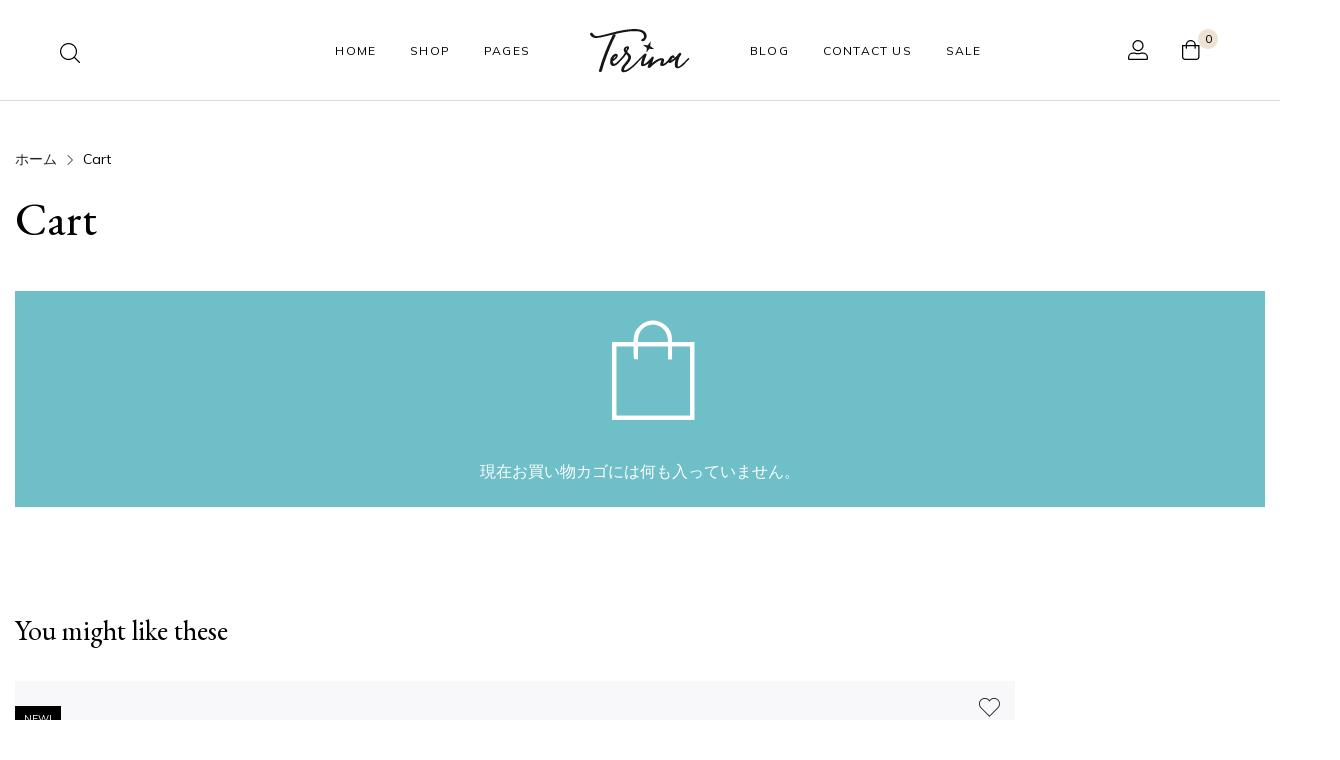

--- FILE ---
content_type: text/css
request_url: https://dsc.tablenote.jp/wp-content/themes/terina/assets/css/app.css?ver=1.0
body_size: 141324
content:
@charset "UTF-8";
/**
 * Foundation for Sites
 * Version 6.6.3
 * https://get.foundation
 * Licensed under MIT Open Source
 */
@media print, screen and (min-width: 40em) {
  .reveal.large, .reveal.small, .reveal.tiny, .reveal {
    right: auto;
    left: auto;
    margin: 0 auto; } }

/*! normalize.css v8.0.0 | MIT License | github.com/necolas/normalize.css */
html {
  line-height: 1.15;
  -webkit-text-size-adjust: 100%; }

body {
  margin: 0; }

h1 {
  font-size: 2em;
  margin: 0.67em 0; }

hr {
  box-sizing: content-box;
  height: 0;
  overflow: visible; }

pre {
  font-family: monospace, monospace;
  font-size: 1em; }

a {
  background-color: transparent; }

abbr[title] {
  border-bottom: none;
  text-decoration: underline;
  text-decoration: underline dotted; }

b,
strong {
  font-weight: bolder; }

code,
kbd,
samp {
  font-family: monospace, monospace;
  font-size: 1em; }

small {
  font-size: 80%; }

sub,
sup {
  font-size: 75%;
  line-height: 0;
  position: relative;
  vertical-align: baseline; }

sub {
  bottom: -0.25em; }

sup {
  top: -0.5em; }

img {
  border-style: none; }

button,
input,
optgroup,
select,
textarea {
  font-family: inherit;
  font-size: 100%;
  line-height: 1.15;
  margin: 0; }

button,
input {
  overflow: visible; }

button,
select {
  text-transform: none; }

button,
[type="button"],
[type="reset"],
[type="submit"] {
  -webkit-appearance: button; }

button::-moz-focus-inner,
[type="button"]::-moz-focus-inner,
[type="reset"]::-moz-focus-inner,
[type="submit"]::-moz-focus-inner {
  border-style: none;
  padding: 0; }

button:-moz-focusring,
[type="button"]:-moz-focusring,
[type="reset"]:-moz-focusring,
[type="submit"]:-moz-focusring {
  outline: 1px dotted ButtonText; }

fieldset {
  padding: 0.35em 0.75em 0.625em; }

legend {
  box-sizing: border-box;
  color: inherit;
  display: table;
  max-width: 100%;
  padding: 0;
  white-space: normal; }

progress {
  vertical-align: baseline; }

textarea {
  overflow: auto; }

[type="checkbox"],
[type="radio"] {
  box-sizing: border-box;
  padding: 0; }

[type="number"]::-webkit-inner-spin-button,
[type="number"]::-webkit-outer-spin-button {
  height: auto; }

[type="search"] {
  -webkit-appearance: textfield;
  outline-offset: -2px; }

[type="search"]::-webkit-search-decoration {
  -webkit-appearance: none; }

::-webkit-file-upload-button {
  -webkit-appearance: button;
  font: inherit; }

details {
  display: block; }

summary {
  display: list-item; }

template {
  display: none; }

[hidden] {
  display: none; }

.foundation-mq {
  font-family: "small=0em&medium=40em&medium-ex=48em&large=64em&xlarge=80em&xxlarge=90em&xxxlarge=120em"; }

html {
  box-sizing: border-box;
  font-size: 16px; }

*,
*::before,
*::after {
  box-sizing: inherit; }

body {
  margin: 0;
  padding: 0;
  background: #fff;
  font-family: "Helvetica Neue", Helvetica, Roboto, Arial, sans-serif;
  font-weight: normal;
  line-height: 1.4;
  color: #000;
  -webkit-font-smoothing: antialiased;
  -moz-osx-font-smoothing: grayscale; }

img {
  display: inline-block;
  vertical-align: middle;
  max-width: 100%;
  height: auto;
  -ms-interpolation-mode: bicubic; }

textarea {
  height: auto;
  min-height: 50px;
  border-radius: 0; }

select {
  box-sizing: border-box;
  width: 100%;
  border-radius: 0; }

.map_canvas img,
.map_canvas embed,
.map_canvas object,
.mqa-display img,
.mqa-display embed,
.mqa-display object {
  max-width: none !important; }

button {
  padding: 0;
  appearance: none;
  border: 0;
  border-radius: 0;
  background: transparent;
  line-height: 1;
  cursor: auto; }
  [data-whatinput='mouse'] button {
    outline: 0; }

pre {
  overflow: auto; }

button,
input,
optgroup,
select,
textarea {
  font-family: inherit; }

.is-visible {
  display: block !important; }

.is-hidden {
  display: none !important; }

.row {
  max-width: 1280px;
  margin-right: auto;
  margin-left: auto;
  display: flex;
  flex-flow: row wrap; }
  .row .row {
    margin-right: -0.75rem;
    margin-left: -0.75rem; }
    @media print, screen and (min-width: 40em) {
      .row .row {
        margin-right: -0.75rem;
        margin-left: -0.75rem; } }
    @media print, screen and (min-width: 48em) {
      .row .row {
        margin-right: -0.75rem;
        margin-left: -0.75rem; } }
    @media print, screen and (min-width: 64em) {
      .row .row {
        margin-right: -0.75rem;
        margin-left: -0.75rem; } }
    @media screen and (min-width: 80em) {
      .row .row {
        margin-right: -0.75rem;
        margin-left: -0.75rem; } }
    @media screen and (min-width: 90em) {
      .row .row {
        margin-right: -0.75rem;
        margin-left: -0.75rem; } }
    @media screen and (min-width: 120em) {
      .row .row {
        margin-right: -0.75rem;
        margin-left: -0.75rem; } }
    .row .row.collapse {
      margin-right: 0;
      margin-left: 0; }
  .row.expanded {
    max-width: none; }
    .row.expanded .row {
      margin-right: auto;
      margin-left: auto; }
  .row:not(.expanded) .row {
    max-width: none; }
  .row.collapse > .column, .row.collapse > .columns {
    padding-right: 0;
    padding-left: 0; }
  .row.is-collapse-child, .row.collapse > .column > .row, .row.collapse > .columns > .row {
    margin-right: 0;
    margin-left: 0; }

.column, .columns {
  flex: 1 1 0px;
  padding-right: 0.75rem;
  padding-left: 0.75rem;
  min-width: 0; }

.column.row.row, .row.row.columns {
  float: none;
  display: block; }

.row .column.row.row, .row .row.row.columns {
  margin-right: 0;
  margin-left: 0;
  padding-right: 0;
  padding-left: 0; }

.small-1 {
  flex: 0 0 8.3333333333%;
  max-width: 8.3333333333%; }

.small-offset-0 {
  margin-left: 0%; }

.small-2 {
  flex: 0 0 16.6666666667%;
  max-width: 16.6666666667%; }

.small-offset-1 {
  margin-left: 8.3333333333%; }

.small-3 {
  flex: 0 0 25%;
  max-width: 25%; }

.small-offset-2 {
  margin-left: 16.6666666667%; }

.small-4 {
  flex: 0 0 33.3333333333%;
  max-width: 33.3333333333%; }

.small-offset-3 {
  margin-left: 25%; }

.small-5 {
  flex: 0 0 41.6666666667%;
  max-width: 41.6666666667%; }

.small-offset-4 {
  margin-left: 33.3333333333%; }

.small-6 {
  flex: 0 0 50%;
  max-width: 50%; }

.small-offset-5 {
  margin-left: 41.6666666667%; }

.small-7 {
  flex: 0 0 58.3333333333%;
  max-width: 58.3333333333%; }

.small-offset-6 {
  margin-left: 50%; }

.small-8 {
  flex: 0 0 66.6666666667%;
  max-width: 66.6666666667%; }

.small-offset-7 {
  margin-left: 58.3333333333%; }

.small-9 {
  flex: 0 0 75%;
  max-width: 75%; }

.small-offset-8 {
  margin-left: 66.6666666667%; }

.small-10 {
  flex: 0 0 83.3333333333%;
  max-width: 83.3333333333%; }

.small-offset-9 {
  margin-left: 75%; }

.small-11 {
  flex: 0 0 91.6666666667%;
  max-width: 91.6666666667%; }

.small-offset-10 {
  margin-left: 83.3333333333%; }

.small-12 {
  flex: 0 0 100%;
  max-width: 100%; }

.small-offset-11 {
  margin-left: 91.6666666667%; }

.small-up-1 {
  flex-wrap: wrap; }
  .small-up-1 > .column, .small-up-1 > .columns {
    flex: 0 0 100%;
    max-width: 100%; }

.small-up-2 {
  flex-wrap: wrap; }
  .small-up-2 > .column, .small-up-2 > .columns {
    flex: 0 0 50%;
    max-width: 50%; }

.small-up-3 {
  flex-wrap: wrap; }
  .small-up-3 > .column, .small-up-3 > .columns {
    flex: 0 0 33.3333333333%;
    max-width: 33.3333333333%; }

.small-up-4 {
  flex-wrap: wrap; }
  .small-up-4 > .column, .small-up-4 > .columns {
    flex: 0 0 25%;
    max-width: 25%; }

.small-up-5 {
  flex-wrap: wrap; }
  .small-up-5 > .column, .small-up-5 > .columns {
    flex: 0 0 20%;
    max-width: 20%; }

.small-up-6 {
  flex-wrap: wrap; }
  .small-up-6 > .column, .small-up-6 > .columns {
    flex: 0 0 16.6666666667%;
    max-width: 16.6666666667%; }

.small-up-7 {
  flex-wrap: wrap; }
  .small-up-7 > .column, .small-up-7 > .columns {
    flex: 0 0 14.2857142857%;
    max-width: 14.2857142857%; }

.small-up-8 {
  flex-wrap: wrap; }
  .small-up-8 > .column, .small-up-8 > .columns {
    flex: 0 0 12.5%;
    max-width: 12.5%; }

.small-collapse > .column, .small-collapse > .columns {
  padding-right: 0;
  padding-left: 0; }

.small-uncollapse > .column, .small-uncollapse > .columns {
  padding-right: 0.75rem;
  padding-left: 0.75rem; }

@media print, screen and (min-width: 40em) {
  .medium-1 {
    flex: 0 0 8.3333333333%;
    max-width: 8.3333333333%; }
  .medium-offset-0 {
    margin-left: 0%; }
  .medium-2 {
    flex: 0 0 16.6666666667%;
    max-width: 16.6666666667%; }
  .medium-offset-1 {
    margin-left: 8.3333333333%; }
  .medium-3 {
    flex: 0 0 25%;
    max-width: 25%; }
  .medium-offset-2 {
    margin-left: 16.6666666667%; }
  .medium-4 {
    flex: 0 0 33.3333333333%;
    max-width: 33.3333333333%; }
  .medium-offset-3 {
    margin-left: 25%; }
  .medium-5 {
    flex: 0 0 41.6666666667%;
    max-width: 41.6666666667%; }
  .medium-offset-4 {
    margin-left: 33.3333333333%; }
  .medium-6 {
    flex: 0 0 50%;
    max-width: 50%; }
  .medium-offset-5 {
    margin-left: 41.6666666667%; }
  .medium-7 {
    flex: 0 0 58.3333333333%;
    max-width: 58.3333333333%; }
  .medium-offset-6 {
    margin-left: 50%; }
  .medium-8 {
    flex: 0 0 66.6666666667%;
    max-width: 66.6666666667%; }
  .medium-offset-7 {
    margin-left: 58.3333333333%; }
  .medium-9 {
    flex: 0 0 75%;
    max-width: 75%; }
  .medium-offset-8 {
    margin-left: 66.6666666667%; }
  .medium-10 {
    flex: 0 0 83.3333333333%;
    max-width: 83.3333333333%; }
  .medium-offset-9 {
    margin-left: 75%; }
  .medium-11 {
    flex: 0 0 91.6666666667%;
    max-width: 91.6666666667%; }
  .medium-offset-10 {
    margin-left: 83.3333333333%; }
  .medium-12 {
    flex: 0 0 100%;
    max-width: 100%; }
  .medium-offset-11 {
    margin-left: 91.6666666667%; }
  .medium-up-1 {
    flex-wrap: wrap; }
    .medium-up-1 > .column, .medium-up-1 > .columns {
      flex: 0 0 100%;
      max-width: 100%; }
  .medium-up-2 {
    flex-wrap: wrap; }
    .medium-up-2 > .column, .medium-up-2 > .columns {
      flex: 0 0 50%;
      max-width: 50%; }
  .medium-up-3 {
    flex-wrap: wrap; }
    .medium-up-3 > .column, .medium-up-3 > .columns {
      flex: 0 0 33.3333333333%;
      max-width: 33.3333333333%; }
  .medium-up-4 {
    flex-wrap: wrap; }
    .medium-up-4 > .column, .medium-up-4 > .columns {
      flex: 0 0 25%;
      max-width: 25%; }
  .medium-up-5 {
    flex-wrap: wrap; }
    .medium-up-5 > .column, .medium-up-5 > .columns {
      flex: 0 0 20%;
      max-width: 20%; }
  .medium-up-6 {
    flex-wrap: wrap; }
    .medium-up-6 > .column, .medium-up-6 > .columns {
      flex: 0 0 16.6666666667%;
      max-width: 16.6666666667%; }
  .medium-up-7 {
    flex-wrap: wrap; }
    .medium-up-7 > .column, .medium-up-7 > .columns {
      flex: 0 0 14.2857142857%;
      max-width: 14.2857142857%; }
  .medium-up-8 {
    flex-wrap: wrap; }
    .medium-up-8 > .column, .medium-up-8 > .columns {
      flex: 0 0 12.5%;
      max-width: 12.5%; } }

@media print, screen and (min-width: 40em) and (min-width: 40em) {
  .medium-expand {
    flex: 1 1 0px; } }

.row.medium-unstack > .column, .row.medium-unstack > .columns {
  flex: 0 0 100%; }
  @media print, screen and (min-width: 40em) and (min-width: 40em) {
    .row.medium-unstack > .column, .row.medium-unstack > .columns {
      flex: 1 1 0px; } }
@media print, screen and (min-width: 40em) {
  .medium-collapse > .column, .medium-collapse > .columns {
    padding-right: 0;
    padding-left: 0; }
  .medium-uncollapse > .column, .medium-uncollapse > .columns {
    padding-right: 0.75rem;
    padding-left: 0.75rem; } }

@media print, screen and (min-width: 48em) {
  .medium-ex-1 {
    flex: 0 0 8.3333333333%;
    max-width: 8.3333333333%; }
  .medium-ex-offset-0 {
    margin-left: 0%; }
  .medium-ex-2 {
    flex: 0 0 16.6666666667%;
    max-width: 16.6666666667%; }
  .medium-ex-offset-1 {
    margin-left: 8.3333333333%; }
  .medium-ex-3 {
    flex: 0 0 25%;
    max-width: 25%; }
  .medium-ex-offset-2 {
    margin-left: 16.6666666667%; }
  .medium-ex-4 {
    flex: 0 0 33.3333333333%;
    max-width: 33.3333333333%; }
  .medium-ex-offset-3 {
    margin-left: 25%; }
  .medium-ex-5 {
    flex: 0 0 41.6666666667%;
    max-width: 41.6666666667%; }
  .medium-ex-offset-4 {
    margin-left: 33.3333333333%; }
  .medium-ex-6 {
    flex: 0 0 50%;
    max-width: 50%; }
  .medium-ex-offset-5 {
    margin-left: 41.6666666667%; }
  .medium-ex-7 {
    flex: 0 0 58.3333333333%;
    max-width: 58.3333333333%; }
  .medium-ex-offset-6 {
    margin-left: 50%; }
  .medium-ex-8 {
    flex: 0 0 66.6666666667%;
    max-width: 66.6666666667%; }
  .medium-ex-offset-7 {
    margin-left: 58.3333333333%; }
  .medium-ex-9 {
    flex: 0 0 75%;
    max-width: 75%; }
  .medium-ex-offset-8 {
    margin-left: 66.6666666667%; }
  .medium-ex-10 {
    flex: 0 0 83.3333333333%;
    max-width: 83.3333333333%; }
  .medium-ex-offset-9 {
    margin-left: 75%; }
  .medium-ex-11 {
    flex: 0 0 91.6666666667%;
    max-width: 91.6666666667%; }
  .medium-ex-offset-10 {
    margin-left: 83.3333333333%; }
  .medium-ex-12 {
    flex: 0 0 100%;
    max-width: 100%; }
  .medium-ex-offset-11 {
    margin-left: 91.6666666667%; }
  .medium-ex-up-1 {
    flex-wrap: wrap; }
    .medium-ex-up-1 > .column, .medium-ex-up-1 > .columns {
      flex: 0 0 100%;
      max-width: 100%; }
  .medium-ex-up-2 {
    flex-wrap: wrap; }
    .medium-ex-up-2 > .column, .medium-ex-up-2 > .columns {
      flex: 0 0 50%;
      max-width: 50%; }
  .medium-ex-up-3 {
    flex-wrap: wrap; }
    .medium-ex-up-3 > .column, .medium-ex-up-3 > .columns {
      flex: 0 0 33.3333333333%;
      max-width: 33.3333333333%; }
  .medium-ex-up-4 {
    flex-wrap: wrap; }
    .medium-ex-up-4 > .column, .medium-ex-up-4 > .columns {
      flex: 0 0 25%;
      max-width: 25%; }
  .medium-ex-up-5 {
    flex-wrap: wrap; }
    .medium-ex-up-5 > .column, .medium-ex-up-5 > .columns {
      flex: 0 0 20%;
      max-width: 20%; }
  .medium-ex-up-6 {
    flex-wrap: wrap; }
    .medium-ex-up-6 > .column, .medium-ex-up-6 > .columns {
      flex: 0 0 16.6666666667%;
      max-width: 16.6666666667%; }
  .medium-ex-up-7 {
    flex-wrap: wrap; }
    .medium-ex-up-7 > .column, .medium-ex-up-7 > .columns {
      flex: 0 0 14.2857142857%;
      max-width: 14.2857142857%; }
  .medium-ex-up-8 {
    flex-wrap: wrap; }
    .medium-ex-up-8 > .column, .medium-ex-up-8 > .columns {
      flex: 0 0 12.5%;
      max-width: 12.5%; } }

@media print, screen and (min-width: 48em) and (min-width: 48em) {
  .medium-ex-expand {
    flex: 1 1 0px; } }

.row.medium-ex-unstack > .column, .row.medium-ex-unstack > .columns {
  flex: 0 0 100%; }
  @media print, screen and (min-width: 48em) and (min-width: 48em) {
    .row.medium-ex-unstack > .column, .row.medium-ex-unstack > .columns {
      flex: 1 1 0px; } }
@media print, screen and (min-width: 48em) {
  .medium-ex-collapse > .column, .medium-ex-collapse > .columns {
    padding-right: 0;
    padding-left: 0; }
  .medium-ex-uncollapse > .column, .medium-ex-uncollapse > .columns {
    padding-right: 0.75rem;
    padding-left: 0.75rem; } }

@media print, screen and (min-width: 64em) {
  .large-1 {
    flex: 0 0 8.3333333333%;
    max-width: 8.3333333333%; }
  .large-offset-0 {
    margin-left: 0%; }
  .large-2 {
    flex: 0 0 16.6666666667%;
    max-width: 16.6666666667%; }
  .large-offset-1 {
    margin-left: 8.3333333333%; }
  .large-3 {
    flex: 0 0 25%;
    max-width: 25%; }
  .large-offset-2 {
    margin-left: 16.6666666667%; }
  .large-4 {
    flex: 0 0 33.3333333333%;
    max-width: 33.3333333333%; }
  .large-offset-3 {
    margin-left: 25%; }
  .large-5 {
    flex: 0 0 41.6666666667%;
    max-width: 41.6666666667%; }
  .large-offset-4 {
    margin-left: 33.3333333333%; }
  .large-6 {
    flex: 0 0 50%;
    max-width: 50%; }
  .large-offset-5 {
    margin-left: 41.6666666667%; }
  .large-7 {
    flex: 0 0 58.3333333333%;
    max-width: 58.3333333333%; }
  .large-offset-6 {
    margin-left: 50%; }
  .large-8 {
    flex: 0 0 66.6666666667%;
    max-width: 66.6666666667%; }
  .large-offset-7 {
    margin-left: 58.3333333333%; }
  .large-9 {
    flex: 0 0 75%;
    max-width: 75%; }
  .large-offset-8 {
    margin-left: 66.6666666667%; }
  .large-10 {
    flex: 0 0 83.3333333333%;
    max-width: 83.3333333333%; }
  .large-offset-9 {
    margin-left: 75%; }
  .large-11 {
    flex: 0 0 91.6666666667%;
    max-width: 91.6666666667%; }
  .large-offset-10 {
    margin-left: 83.3333333333%; }
  .large-12 {
    flex: 0 0 100%;
    max-width: 100%; }
  .large-offset-11 {
    margin-left: 91.6666666667%; }
  .large-up-1 {
    flex-wrap: wrap; }
    .large-up-1 > .column, .large-up-1 > .columns {
      flex: 0 0 100%;
      max-width: 100%; }
  .large-up-2 {
    flex-wrap: wrap; }
    .large-up-2 > .column, .large-up-2 > .columns {
      flex: 0 0 50%;
      max-width: 50%; }
  .large-up-3 {
    flex-wrap: wrap; }
    .large-up-3 > .column, .large-up-3 > .columns {
      flex: 0 0 33.3333333333%;
      max-width: 33.3333333333%; }
  .large-up-4 {
    flex-wrap: wrap; }
    .large-up-4 > .column, .large-up-4 > .columns {
      flex: 0 0 25%;
      max-width: 25%; }
  .large-up-5 {
    flex-wrap: wrap; }
    .large-up-5 > .column, .large-up-5 > .columns {
      flex: 0 0 20%;
      max-width: 20%; }
  .large-up-6 {
    flex-wrap: wrap; }
    .large-up-6 > .column, .large-up-6 > .columns {
      flex: 0 0 16.6666666667%;
      max-width: 16.6666666667%; }
  .large-up-7 {
    flex-wrap: wrap; }
    .large-up-7 > .column, .large-up-7 > .columns {
      flex: 0 0 14.2857142857%;
      max-width: 14.2857142857%; }
  .large-up-8 {
    flex-wrap: wrap; }
    .large-up-8 > .column, .large-up-8 > .columns {
      flex: 0 0 12.5%;
      max-width: 12.5%; } }

@media print, screen and (min-width: 64em) and (min-width: 64em) {
  .large-expand {
    flex: 1 1 0px; } }

.row.large-unstack > .column, .row.large-unstack > .columns {
  flex: 0 0 100%; }
  @media print, screen and (min-width: 64em) and (min-width: 64em) {
    .row.large-unstack > .column, .row.large-unstack > .columns {
      flex: 1 1 0px; } }
@media print, screen and (min-width: 64em) {
  .large-collapse > .column, .large-collapse > .columns {
    padding-right: 0;
    padding-left: 0; }
  .large-uncollapse > .column, .large-uncollapse > .columns {
    padding-right: 0.75rem;
    padding-left: 0.75rem; } }

@media screen and (min-width: 80em) {
  .xlarge-1 {
    flex: 0 0 8.3333333333%;
    max-width: 8.3333333333%; }
  .xlarge-offset-0 {
    margin-left: 0%; }
  .xlarge-2 {
    flex: 0 0 16.6666666667%;
    max-width: 16.6666666667%; }
  .xlarge-offset-1 {
    margin-left: 8.3333333333%; }
  .xlarge-3 {
    flex: 0 0 25%;
    max-width: 25%; }
  .xlarge-offset-2 {
    margin-left: 16.6666666667%; }
  .xlarge-4 {
    flex: 0 0 33.3333333333%;
    max-width: 33.3333333333%; }
  .xlarge-offset-3 {
    margin-left: 25%; }
  .xlarge-5 {
    flex: 0 0 41.6666666667%;
    max-width: 41.6666666667%; }
  .xlarge-offset-4 {
    margin-left: 33.3333333333%; }
  .xlarge-6 {
    flex: 0 0 50%;
    max-width: 50%; }
  .xlarge-offset-5 {
    margin-left: 41.6666666667%; }
  .xlarge-7 {
    flex: 0 0 58.3333333333%;
    max-width: 58.3333333333%; }
  .xlarge-offset-6 {
    margin-left: 50%; }
  .xlarge-8 {
    flex: 0 0 66.6666666667%;
    max-width: 66.6666666667%; }
  .xlarge-offset-7 {
    margin-left: 58.3333333333%; }
  .xlarge-9 {
    flex: 0 0 75%;
    max-width: 75%; }
  .xlarge-offset-8 {
    margin-left: 66.6666666667%; }
  .xlarge-10 {
    flex: 0 0 83.3333333333%;
    max-width: 83.3333333333%; }
  .xlarge-offset-9 {
    margin-left: 75%; }
  .xlarge-11 {
    flex: 0 0 91.6666666667%;
    max-width: 91.6666666667%; }
  .xlarge-offset-10 {
    margin-left: 83.3333333333%; }
  .xlarge-12 {
    flex: 0 0 100%;
    max-width: 100%; }
  .xlarge-offset-11 {
    margin-left: 91.6666666667%; }
  .xlarge-up-1 {
    flex-wrap: wrap; }
    .xlarge-up-1 > .column, .xlarge-up-1 > .columns {
      flex: 0 0 100%;
      max-width: 100%; }
  .xlarge-up-2 {
    flex-wrap: wrap; }
    .xlarge-up-2 > .column, .xlarge-up-2 > .columns {
      flex: 0 0 50%;
      max-width: 50%; }
  .xlarge-up-3 {
    flex-wrap: wrap; }
    .xlarge-up-3 > .column, .xlarge-up-3 > .columns {
      flex: 0 0 33.3333333333%;
      max-width: 33.3333333333%; }
  .xlarge-up-4 {
    flex-wrap: wrap; }
    .xlarge-up-4 > .column, .xlarge-up-4 > .columns {
      flex: 0 0 25%;
      max-width: 25%; }
  .xlarge-up-5 {
    flex-wrap: wrap; }
    .xlarge-up-5 > .column, .xlarge-up-5 > .columns {
      flex: 0 0 20%;
      max-width: 20%; }
  .xlarge-up-6 {
    flex-wrap: wrap; }
    .xlarge-up-6 > .column, .xlarge-up-6 > .columns {
      flex: 0 0 16.6666666667%;
      max-width: 16.6666666667%; }
  .xlarge-up-7 {
    flex-wrap: wrap; }
    .xlarge-up-7 > .column, .xlarge-up-7 > .columns {
      flex: 0 0 14.2857142857%;
      max-width: 14.2857142857%; }
  .xlarge-up-8 {
    flex-wrap: wrap; }
    .xlarge-up-8 > .column, .xlarge-up-8 > .columns {
      flex: 0 0 12.5%;
      max-width: 12.5%; } }

@media screen and (min-width: 80em) and (min-width: 80em) {
  .xlarge-expand {
    flex: 1 1 0px; } }

.row.xlarge-unstack > .column, .row.xlarge-unstack > .columns {
  flex: 0 0 100%; }
  @media screen and (min-width: 80em) and (min-width: 80em) {
    .row.xlarge-unstack > .column, .row.xlarge-unstack > .columns {
      flex: 1 1 0px; } }
@media screen and (min-width: 80em) {
  .xlarge-collapse > .column, .xlarge-collapse > .columns {
    padding-right: 0;
    padding-left: 0; }
  .xlarge-uncollapse > .column, .xlarge-uncollapse > .columns {
    padding-right: 0.75rem;
    padding-left: 0.75rem; } }

@media screen and (min-width: 90em) {
  .xxlarge-1 {
    flex: 0 0 8.3333333333%;
    max-width: 8.3333333333%; }
  .xxlarge-offset-0 {
    margin-left: 0%; }
  .xxlarge-2 {
    flex: 0 0 16.6666666667%;
    max-width: 16.6666666667%; }
  .xxlarge-offset-1 {
    margin-left: 8.3333333333%; }
  .xxlarge-3 {
    flex: 0 0 25%;
    max-width: 25%; }
  .xxlarge-offset-2 {
    margin-left: 16.6666666667%; }
  .xxlarge-4 {
    flex: 0 0 33.3333333333%;
    max-width: 33.3333333333%; }
  .xxlarge-offset-3 {
    margin-left: 25%; }
  .xxlarge-5 {
    flex: 0 0 41.6666666667%;
    max-width: 41.6666666667%; }
  .xxlarge-offset-4 {
    margin-left: 33.3333333333%; }
  .xxlarge-6 {
    flex: 0 0 50%;
    max-width: 50%; }
  .xxlarge-offset-5 {
    margin-left: 41.6666666667%; }
  .xxlarge-7 {
    flex: 0 0 58.3333333333%;
    max-width: 58.3333333333%; }
  .xxlarge-offset-6 {
    margin-left: 50%; }
  .xxlarge-8 {
    flex: 0 0 66.6666666667%;
    max-width: 66.6666666667%; }
  .xxlarge-offset-7 {
    margin-left: 58.3333333333%; }
  .xxlarge-9 {
    flex: 0 0 75%;
    max-width: 75%; }
  .xxlarge-offset-8 {
    margin-left: 66.6666666667%; }
  .xxlarge-10 {
    flex: 0 0 83.3333333333%;
    max-width: 83.3333333333%; }
  .xxlarge-offset-9 {
    margin-left: 75%; }
  .xxlarge-11 {
    flex: 0 0 91.6666666667%;
    max-width: 91.6666666667%; }
  .xxlarge-offset-10 {
    margin-left: 83.3333333333%; }
  .xxlarge-12 {
    flex: 0 0 100%;
    max-width: 100%; }
  .xxlarge-offset-11 {
    margin-left: 91.6666666667%; }
  .xxlarge-up-1 {
    flex-wrap: wrap; }
    .xxlarge-up-1 > .column, .xxlarge-up-1 > .columns {
      flex: 0 0 100%;
      max-width: 100%; }
  .xxlarge-up-2 {
    flex-wrap: wrap; }
    .xxlarge-up-2 > .column, .xxlarge-up-2 > .columns {
      flex: 0 0 50%;
      max-width: 50%; }
  .xxlarge-up-3 {
    flex-wrap: wrap; }
    .xxlarge-up-3 > .column, .xxlarge-up-3 > .columns {
      flex: 0 0 33.3333333333%;
      max-width: 33.3333333333%; }
  .xxlarge-up-4 {
    flex-wrap: wrap; }
    .xxlarge-up-4 > .column, .xxlarge-up-4 > .columns {
      flex: 0 0 25%;
      max-width: 25%; }
  .xxlarge-up-5 {
    flex-wrap: wrap; }
    .xxlarge-up-5 > .column, .xxlarge-up-5 > .columns {
      flex: 0 0 20%;
      max-width: 20%; }
  .xxlarge-up-6 {
    flex-wrap: wrap; }
    .xxlarge-up-6 > .column, .xxlarge-up-6 > .columns {
      flex: 0 0 16.6666666667%;
      max-width: 16.6666666667%; }
  .xxlarge-up-7 {
    flex-wrap: wrap; }
    .xxlarge-up-7 > .column, .xxlarge-up-7 > .columns {
      flex: 0 0 14.2857142857%;
      max-width: 14.2857142857%; }
  .xxlarge-up-8 {
    flex-wrap: wrap; }
    .xxlarge-up-8 > .column, .xxlarge-up-8 > .columns {
      flex: 0 0 12.5%;
      max-width: 12.5%; } }

@media screen and (min-width: 90em) and (min-width: 90em) {
  .xxlarge-expand {
    flex: 1 1 0px; } }

.row.xxlarge-unstack > .column, .row.xxlarge-unstack > .columns {
  flex: 0 0 100%; }
  @media screen and (min-width: 90em) and (min-width: 90em) {
    .row.xxlarge-unstack > .column, .row.xxlarge-unstack > .columns {
      flex: 1 1 0px; } }
@media screen and (min-width: 90em) {
  .xxlarge-collapse > .column, .xxlarge-collapse > .columns {
    padding-right: 0;
    padding-left: 0; }
  .xxlarge-uncollapse > .column, .xxlarge-uncollapse > .columns {
    padding-right: 0.75rem;
    padding-left: 0.75rem; } }

@media screen and (min-width: 120em) {
  .xxxlarge-1 {
    flex: 0 0 8.3333333333%;
    max-width: 8.3333333333%; }
  .xxxlarge-offset-0 {
    margin-left: 0%; }
  .xxxlarge-2 {
    flex: 0 0 16.6666666667%;
    max-width: 16.6666666667%; }
  .xxxlarge-offset-1 {
    margin-left: 8.3333333333%; }
  .xxxlarge-3 {
    flex: 0 0 25%;
    max-width: 25%; }
  .xxxlarge-offset-2 {
    margin-left: 16.6666666667%; }
  .xxxlarge-4 {
    flex: 0 0 33.3333333333%;
    max-width: 33.3333333333%; }
  .xxxlarge-offset-3 {
    margin-left: 25%; }
  .xxxlarge-5 {
    flex: 0 0 41.6666666667%;
    max-width: 41.6666666667%; }
  .xxxlarge-offset-4 {
    margin-left: 33.3333333333%; }
  .xxxlarge-6 {
    flex: 0 0 50%;
    max-width: 50%; }
  .xxxlarge-offset-5 {
    margin-left: 41.6666666667%; }
  .xxxlarge-7 {
    flex: 0 0 58.3333333333%;
    max-width: 58.3333333333%; }
  .xxxlarge-offset-6 {
    margin-left: 50%; }
  .xxxlarge-8 {
    flex: 0 0 66.6666666667%;
    max-width: 66.6666666667%; }
  .xxxlarge-offset-7 {
    margin-left: 58.3333333333%; }
  .xxxlarge-9 {
    flex: 0 0 75%;
    max-width: 75%; }
  .xxxlarge-offset-8 {
    margin-left: 66.6666666667%; }
  .xxxlarge-10 {
    flex: 0 0 83.3333333333%;
    max-width: 83.3333333333%; }
  .xxxlarge-offset-9 {
    margin-left: 75%; }
  .xxxlarge-11 {
    flex: 0 0 91.6666666667%;
    max-width: 91.6666666667%; }
  .xxxlarge-offset-10 {
    margin-left: 83.3333333333%; }
  .xxxlarge-12 {
    flex: 0 0 100%;
    max-width: 100%; }
  .xxxlarge-offset-11 {
    margin-left: 91.6666666667%; }
  .xxxlarge-up-1 {
    flex-wrap: wrap; }
    .xxxlarge-up-1 > .column, .xxxlarge-up-1 > .columns {
      flex: 0 0 100%;
      max-width: 100%; }
  .xxxlarge-up-2 {
    flex-wrap: wrap; }
    .xxxlarge-up-2 > .column, .xxxlarge-up-2 > .columns {
      flex: 0 0 50%;
      max-width: 50%; }
  .xxxlarge-up-3 {
    flex-wrap: wrap; }
    .xxxlarge-up-3 > .column, .xxxlarge-up-3 > .columns {
      flex: 0 0 33.3333333333%;
      max-width: 33.3333333333%; }
  .xxxlarge-up-4 {
    flex-wrap: wrap; }
    .xxxlarge-up-4 > .column, .xxxlarge-up-4 > .columns {
      flex: 0 0 25%;
      max-width: 25%; }
  .xxxlarge-up-5 {
    flex-wrap: wrap; }
    .xxxlarge-up-5 > .column, .xxxlarge-up-5 > .columns {
      flex: 0 0 20%;
      max-width: 20%; }
  .xxxlarge-up-6 {
    flex-wrap: wrap; }
    .xxxlarge-up-6 > .column, .xxxlarge-up-6 > .columns {
      flex: 0 0 16.6666666667%;
      max-width: 16.6666666667%; }
  .xxxlarge-up-7 {
    flex-wrap: wrap; }
    .xxxlarge-up-7 > .column, .xxxlarge-up-7 > .columns {
      flex: 0 0 14.2857142857%;
      max-width: 14.2857142857%; }
  .xxxlarge-up-8 {
    flex-wrap: wrap; }
    .xxxlarge-up-8 > .column, .xxxlarge-up-8 > .columns {
      flex: 0 0 12.5%;
      max-width: 12.5%; } }

@media screen and (min-width: 120em) and (min-width: 120em) {
  .xxxlarge-expand {
    flex: 1 1 0px; } }

.row.xxxlarge-unstack > .column, .row.xxxlarge-unstack > .columns {
  flex: 0 0 100%; }
  @media screen and (min-width: 120em) and (min-width: 120em) {
    .row.xxxlarge-unstack > .column, .row.xxxlarge-unstack > .columns {
      flex: 1 1 0px; } }
@media screen and (min-width: 120em) {
  .xxxlarge-collapse > .column, .xxxlarge-collapse > .columns {
    padding-right: 0;
    padding-left: 0; }
  .xxxlarge-uncollapse > .column, .xxxlarge-uncollapse > .columns {
    padding-right: 0.75rem;
    padding-left: 0.75rem; } }

.shrink {
  flex: 0 0 auto;
  max-width: 100%; }

.column-block {
  margin-bottom: 1.5rem; }
  .column-block > :last-child {
    margin-bottom: 0; }

.align-left {
  justify-content: flex-start; }

.align-right {
  justify-content: flex-end; }

.align-center {
  justify-content: center; }

.align-justify {
  justify-content: space-between; }

.align-spaced {
  justify-content: space-around; }

.align-left.vertical.menu > li > a {
  justify-content: flex-start; }

.align-right.vertical.menu > li > a {
  justify-content: flex-end; }

.align-center.vertical.menu > li > a {
  justify-content: center; }

.align-top {
  align-items: flex-start; }

.align-self-top {
  align-self: flex-start; }

.align-bottom {
  align-items: flex-end; }

.align-self-bottom {
  align-self: flex-end; }

.align-middle {
  align-items: center; }

.align-self-middle {
  align-self: center; }

.align-stretch {
  align-items: stretch; }

.align-self-stretch {
  align-self: stretch; }

.align-center-middle {
  justify-content: center;
  align-items: center;
  align-content: center; }

.small-order-1 {
  order: 1; }

.small-order-2 {
  order: 2; }

.small-order-3 {
  order: 3; }

.small-order-4 {
  order: 4; }

.small-order-5 {
  order: 5; }

.small-order-6 {
  order: 6; }

@media print, screen and (min-width: 40em) {
  .medium-order-1 {
    order: 1; }
  .medium-order-2 {
    order: 2; }
  .medium-order-3 {
    order: 3; }
  .medium-order-4 {
    order: 4; }
  .medium-order-5 {
    order: 5; }
  .medium-order-6 {
    order: 6; } }

@media print, screen and (min-width: 48em) {
  .medium-ex-order-1 {
    order: 1; }
  .medium-ex-order-2 {
    order: 2; }
  .medium-ex-order-3 {
    order: 3; }
  .medium-ex-order-4 {
    order: 4; }
  .medium-ex-order-5 {
    order: 5; }
  .medium-ex-order-6 {
    order: 6; } }

@media print, screen and (min-width: 64em) {
  .large-order-1 {
    order: 1; }
  .large-order-2 {
    order: 2; }
  .large-order-3 {
    order: 3; }
  .large-order-4 {
    order: 4; }
  .large-order-5 {
    order: 5; }
  .large-order-6 {
    order: 6; } }

@media screen and (min-width: 80em) {
  .xlarge-order-1 {
    order: 1; }
  .xlarge-order-2 {
    order: 2; }
  .xlarge-order-3 {
    order: 3; }
  .xlarge-order-4 {
    order: 4; }
  .xlarge-order-5 {
    order: 5; }
  .xlarge-order-6 {
    order: 6; } }

@media screen and (min-width: 90em) {
  .xxlarge-order-1 {
    order: 1; }
  .xxlarge-order-2 {
    order: 2; }
  .xxlarge-order-3 {
    order: 3; }
  .xxlarge-order-4 {
    order: 4; }
  .xxlarge-order-5 {
    order: 5; }
  .xxlarge-order-6 {
    order: 6; } }

@media screen and (min-width: 120em) {
  .xxxlarge-order-1 {
    order: 1; }
  .xxxlarge-order-2 {
    order: 2; }
  .xxxlarge-order-3 {
    order: 3; }
  .xxxlarge-order-4 {
    order: 4; }
  .xxxlarge-order-5 {
    order: 5; }
  .xxxlarge-order-6 {
    order: 6; } }

.flex-container {
  display: flex; }

.flex-child-auto {
  flex: 1 1 auto; }

.flex-child-grow {
  flex: 1 0 auto; }

.flex-child-shrink {
  flex: 0 1 auto; }

.flex-dir-row {
  flex-direction: row; }

.flex-dir-row-reverse {
  flex-direction: row-reverse; }

.flex-dir-column {
  flex-direction: column; }

.flex-dir-column-reverse {
  flex-direction: column-reverse; }

@media print, screen and (min-width: 40em) {
  .medium-flex-container {
    display: flex; }
  .medium-flex-child-auto {
    flex: 1 1 auto; }
  .medium-flex-child-grow {
    flex: 1 0 auto; }
  .medium-flex-child-shrink {
    flex: 0 1 auto; }
  .medium-flex-dir-row {
    flex-direction: row; }
  .medium-flex-dir-row-reverse {
    flex-direction: row-reverse; }
  .medium-flex-dir-column {
    flex-direction: column; }
  .medium-flex-dir-column-reverse {
    flex-direction: column-reverse; } }

@media print, screen and (min-width: 48em) {
  .medium-ex-flex-container {
    display: flex; }
  .medium-ex-flex-child-auto {
    flex: 1 1 auto; }
  .medium-ex-flex-child-grow {
    flex: 1 0 auto; }
  .medium-ex-flex-child-shrink {
    flex: 0 1 auto; }
  .medium-ex-flex-dir-row {
    flex-direction: row; }
  .medium-ex-flex-dir-row-reverse {
    flex-direction: row-reverse; }
  .medium-ex-flex-dir-column {
    flex-direction: column; }
  .medium-ex-flex-dir-column-reverse {
    flex-direction: column-reverse; } }

@media print, screen and (min-width: 64em) {
  .large-flex-container {
    display: flex; }
  .large-flex-child-auto {
    flex: 1 1 auto; }
  .large-flex-child-grow {
    flex: 1 0 auto; }
  .large-flex-child-shrink {
    flex: 0 1 auto; }
  .large-flex-dir-row {
    flex-direction: row; }
  .large-flex-dir-row-reverse {
    flex-direction: row-reverse; }
  .large-flex-dir-column {
    flex-direction: column; }
  .large-flex-dir-column-reverse {
    flex-direction: column-reverse; } }

@media screen and (min-width: 80em) {
  .xlarge-flex-container {
    display: flex; }
  .xlarge-flex-child-auto {
    flex: 1 1 auto; }
  .xlarge-flex-child-grow {
    flex: 1 0 auto; }
  .xlarge-flex-child-shrink {
    flex: 0 1 auto; }
  .xlarge-flex-dir-row {
    flex-direction: row; }
  .xlarge-flex-dir-row-reverse {
    flex-direction: row-reverse; }
  .xlarge-flex-dir-column {
    flex-direction: column; }
  .xlarge-flex-dir-column-reverse {
    flex-direction: column-reverse; } }

@media screen and (min-width: 90em) {
  .xxlarge-flex-container {
    display: flex; }
  .xxlarge-flex-child-auto {
    flex: 1 1 auto; }
  .xxlarge-flex-child-grow {
    flex: 1 0 auto; }
  .xxlarge-flex-child-shrink {
    flex: 0 1 auto; }
  .xxlarge-flex-dir-row {
    flex-direction: row; }
  .xxlarge-flex-dir-row-reverse {
    flex-direction: row-reverse; }
  .xxlarge-flex-dir-column {
    flex-direction: column; }
  .xxlarge-flex-dir-column-reverse {
    flex-direction: column-reverse; } }

@media screen and (min-width: 120em) {
  .xxxlarge-flex-container {
    display: flex; }
  .xxxlarge-flex-child-auto {
    flex: 1 1 auto; }
  .xxxlarge-flex-child-grow {
    flex: 1 0 auto; }
  .xxxlarge-flex-child-shrink {
    flex: 0 1 auto; }
  .xxxlarge-flex-dir-row {
    flex-direction: row; }
  .xxxlarge-flex-dir-row-reverse {
    flex-direction: row-reverse; }
  .xxxlarge-flex-dir-column {
    flex-direction: column; }
  .xxxlarge-flex-dir-column-reverse {
    flex-direction: column-reverse; } }

div,
dl,
dt,
dd,
ul,
ol,
li,
h1,
h2,
h3,
h4,
h5,
h6,
pre,
form,
p,
blockquote,
th,
td {
  margin: 0;
  padding: 0; }

p {
  margin-bottom: 2rem;
  font-size: inherit;
  line-height: 1.625;
  text-rendering: optimizeLegibility; }

em,
i {
  font-style: italic;
  line-height: inherit; }

strong,
b {
  font-weight: bold;
  line-height: inherit; }

small {
  font-size: 80%;
  line-height: inherit; }

h1, .h1,
h2, .h2,
h3, .h3,
h4, .h4,
h5, .h5,
h6, .h6 {
  font-family: inherit;
  font-style: normal;
  font-weight: inherit;
  color: #666;
  text-rendering: optimizeLegibility; }
  h1 small, .h1 small,
  h2 small, .h2 small,
  h3 small, .h3 small,
  h4 small, .h4 small,
  h5 small, .h5 small,
  h6 small, .h6 small {
    line-height: 0;
    color: rgba(0, 0, 0, 0.5); }

h0, .h0 {
  font-size: 2rem;
  line-height: 1.3;
  margin-top: 0;
  margin-bottom: 1.25rem; }

h1, .h1 {
  font-size: 1.8rem;
  line-height: 1.3;
  margin-top: 0;
  margin-bottom: 1.25rem; }

h2, .h2 {
  font-size: 1.6rem;
  line-height: 1.3;
  margin-top: 0;
  margin-bottom: 1.25rem; }

h3, .h3 {
  font-size: 1.42rem;
  line-height: 1.3;
  margin-top: 0;
  margin-bottom: 1.25rem; }

h4, .h4 {
  font-size: 1.26rem;
  line-height: 1.3;
  margin-top: 0;
  margin-bottom: 1.25rem; }

h5, .h5 {
  font-size: 1.125rem;
  line-height: 1.3;
  margin-top: 0;
  margin-bottom: 1.25rem; }

h6, .h6 {
  font-size: 1rem;
  line-height: 1.3;
  margin-top: 0;
  margin-bottom: 1.25rem; }

@media print, screen and (min-width: 40em) {
  h0, .h0 {
    font-size: 2rem;
    line-height: 1.3;
    margin-top: 0;
    margin-bottom: 1.25rem; }
  h1, .h1 {
    font-size: 1.8rem;
    line-height: 1.3;
    margin-top: 0;
    margin-bottom: 1.25rem; }
  h2, .h2 {
    font-size: 1.6rem;
    line-height: 1.3;
    margin-top: 0;
    margin-bottom: 1.25rem; }
  h3, .h3 {
    font-size: 1.42rem;
    line-height: 1.3;
    margin-top: 0;
    margin-bottom: 1.25rem; }
  h4, .h4 {
    font-size: 1.26rem;
    line-height: 1.3;
    margin-top: 0;
    margin-bottom: 1.25rem; }
  h5, .h5 {
    font-size: 1.125rem;
    line-height: 1.3;
    margin-top: 0;
    margin-bottom: 1.25rem; }
  h6, .h6 {
    font-size: 1rem;
    line-height: 1.3;
    margin-top: 0;
    margin-bottom: 1.25rem; } }

@media print, screen and (min-width: 64em) {
  h0, .h0 {
    font-size: 3rem;
    line-height: 1.4;
    margin-top: 0;
    margin-bottom: 1.25rem; }
  h1, .h1 {
    font-size: 2.5rem;
    line-height: 1.4;
    margin-top: 0;
    margin-bottom: 1.25rem; }
  h2, .h2 {
    font-size: 2.1rem;
    line-height: 1.4;
    margin-top: 0;
    margin-bottom: 1.25rem; }
  h3, .h3 {
    font-size: 1.74rem;
    line-height: 1.4;
    margin-top: 0;
    margin-bottom: 1.25rem; }
  h4, .h4 {
    font-size: 1.44rem;
    line-height: 1.4;
    margin-top: 0;
    margin-bottom: 1.25rem; }
  h5, .h5 {
    font-size: 1.2rem;
    line-height: 1.4;
    margin-top: 0;
    margin-bottom: 1.25rem; }
  h6, .h6 {
    font-size: 1rem;
    line-height: 1.4;
    margin-top: 0;
    margin-bottom: 1.25rem; } }

a {
  line-height: inherit;
  color: inherit;
  text-decoration: none;
  cursor: pointer; }
  a:hover, a:focus {
    color: none; }
  a img {
    border: 0; }

hr {
  clear: both;
  max-width: 1280px;
  height: 0;
  margin: 1.25rem auto;
  border-top: 0;
  border-right: 0;
  border-bottom: 1px solid rgba(0, 0, 0, 0.5);
  border-left: 0; }

ul,
ol,
dl {
  margin-bottom: 2rem;
  list-style-position: outside;
  line-height: 1.625; }

li {
  font-size: inherit; }

ul {
  margin-left: 1.25rem;
  list-style-type: disc; }

ol {
  margin-left: 1.25rem; }

ul ul, ul ol, ol ul, ol ol {
  margin-left: 1.25rem;
  margin-bottom: 0; }

dl {
  margin-bottom: 1rem; }
  dl dt {
    margin-bottom: 0.3rem;
    font-weight: bold; }

blockquote {
  margin: 0 0 2rem;
  padding: 0 0 0 1.875rem;
  border-left: 2px solid inherit; }
  blockquote, blockquote p {
    line-height: 1.625;
    color: inherit; }

abbr, abbr[title] {
  border-bottom: 1px dotted #000;
  cursor: help;
  text-decoration: none; }

figure {
  margin: 0; }

kbd {
  margin: 0;
  padding: 0.125rem 0.25rem 0;
  background-color: rgba(0, 0, 0, 0.25);
  font-family: Consolas, "Liberation Mono", Courier, monospace;
  color: #000; }

.subheader {
  margin-top: 0.2rem;
  margin-bottom: 0.5rem;
  font-weight: normal;
  line-height: 1.4;
  color: rgba(0, 0, 0, 0.75); }

.lead {
  font-size: 20px;
  line-height: 1.6; }

.stat {
  font-size: 2.5rem;
  line-height: 1; }
  p + .stat {
    margin-top: -1rem; }

ul.no-bullet, ol.no-bullet {
  margin-left: 0;
  list-style: none; }

.cite-block, cite {
  display: block;
  color: inherit;
  font-size: 0.875rem; }
  .cite-block:before, cite:before {
    content: "— "; }

.code-inline, code {
  border: 0;
  background-color: #fff;
  font-family: Consolas, "Liberation Mono", Courier, monospace;
  font-weight: normal;
  color: #000;
  display: inline;
  max-width: 100%;
  word-wrap: break-word;
  padding: 0.125rem 0.625rem 0.1875rem; }

.code-block {
  border: 0;
  background-color: #fff;
  font-family: Consolas, "Liberation Mono", Courier, monospace;
  font-weight: normal;
  color: #000;
  display: block;
  overflow: auto;
  white-space: pre;
  padding: 1rem;
  margin-bottom: 1.5rem; }

.text-left {
  text-align: left; }

.text-right {
  text-align: right; }

.text-center {
  text-align: center; }

.text-justify {
  text-align: justify; }

@media print, screen and (min-width: 40em) {
  .medium-text-left {
    text-align: left; }
  .medium-text-right {
    text-align: right; }
  .medium-text-center {
    text-align: center; }
  .medium-text-justify {
    text-align: justify; } }

@media print, screen and (min-width: 48em) {
  .medium-ex-text-left {
    text-align: left; }
  .medium-ex-text-right {
    text-align: right; }
  .medium-ex-text-center {
    text-align: center; }
  .medium-ex-text-justify {
    text-align: justify; } }

@media print, screen and (min-width: 64em) {
  .large-text-left {
    text-align: left; }
  .large-text-right {
    text-align: right; }
  .large-text-center {
    text-align: center; }
  .large-text-justify {
    text-align: justify; } }

@media screen and (min-width: 80em) {
  .xlarge-text-left {
    text-align: left; }
  .xlarge-text-right {
    text-align: right; }
  .xlarge-text-center {
    text-align: center; }
  .xlarge-text-justify {
    text-align: justify; } }

@media screen and (min-width: 90em) {
  .xxlarge-text-left {
    text-align: left; }
  .xxlarge-text-right {
    text-align: right; }
  .xxlarge-text-center {
    text-align: center; }
  .xxlarge-text-justify {
    text-align: justify; } }

@media screen and (min-width: 120em) {
  .xxxlarge-text-left {
    text-align: left; }
  .xxxlarge-text-right {
    text-align: right; }
  .xxxlarge-text-center {
    text-align: center; }
  .xxxlarge-text-justify {
    text-align: justify; } }

.show-for-print {
  display: none !important; }

@media print {
  * {
    background: transparent !important;
    color: black !important;
    color-adjust: economy;
    box-shadow: none !important;
    text-shadow: none !important; }
  .show-for-print {
    display: block !important; }
  .hide-for-print {
    display: none !important; }
  table.show-for-print {
    display: table !important; }
  thead.show-for-print {
    display: table-header-group !important; }
  tbody.show-for-print {
    display: table-row-group !important; }
  tr.show-for-print {
    display: table-row !important; }
  td.show-for-print {
    display: table-cell !important; }
  th.show-for-print {
    display: table-cell !important; }
  a,
  a:visited {
    text-decoration: underline; }
  a[href]:after {
    content: " (" attr(href) ")"; }
  .ir a:after,
  a[href^='javascript:']:after,
  a[href^='#']:after {
    content: ''; }
  abbr[title]:after {
    content: " (" attr(title) ")"; }
  pre,
  blockquote {
    border: 1px solid rgba(0, 0, 0, 0.75);
    page-break-inside: avoid; }
  thead {
    display: table-header-group; }
  tr,
  img {
    page-break-inside: avoid; }
  img {
    max-width: 100% !important; }
  @page {
    margin: 0.5cm; }
  p,
  h2,
  h3 {
    orphans: 3;
    widows: 3; }
  h2,
  h3 {
    page-break-after: avoid; }
  .print-break-inside {
    page-break-inside: auto; } }

[type='text'], [type='password'], [type='date'], [type='datetime'], [type='datetime-local'], [type='month'], [type='week'], [type='email'], [type='number'], [type='search'], [type='tel'], [type='time'], [type='url'], [type='color'],
textarea {
  display: block;
  box-sizing: border-box;
  width: 100%;
  height: 2.0875rem;
  margin: 0 0 0.75rem;
  padding: 0.375rem;
  border: 1px solid #000;
  border-radius: 0;
  background-color: transparent;
  box-shadow: none;
  font-family: inherit;
  font-size: 1rem;
  font-weight: inherit;
  line-height: 1.4;
  color: inherit;
  transition: all 0.3s;
  appearance: none; }
  [type='text']:focus, [type='password']:focus, [type='date']:focus, [type='datetime']:focus, [type='datetime-local']:focus, [type='month']:focus, [type='week']:focus, [type='email']:focus, [type='number']:focus, [type='search']:focus, [type='tel']:focus, [type='time']:focus, [type='url']:focus, [type='color']:focus,
  textarea:focus {
    outline: none;
    border: 1px solid #000;
    background-color: rgba(0, 0, 0, 0.1);
    box-shadow: 0 0 5px #ddd;
    transition: all 0.3s; }

textarea {
  max-width: 100%; }
  textarea[rows] {
    height: auto; }

input:disabled, input[readonly],
textarea:disabled,
textarea[readonly] {
  background-color: #000;
  cursor: not-allowed; }

[type='submit'],
[type='button'] {
  appearance: none;
  border-radius: 0; }

input[type='search'] {
  box-sizing: border-box; }

::placeholder {
  color: inherit; }

[type='file'],
[type='checkbox'],
[type='radio'] {
  margin: 0 0 0.75rem; }

[type='checkbox'] + label,
[type='radio'] + label {
  display: inline-block;
  vertical-align: baseline;
  margin-left: 0.375rem;
  margin-right: 0.75rem;
  margin-bottom: 0; }
  [type='checkbox'] + label[for],
  [type='radio'] + label[for] {
    cursor: pointer; }

label > [type='checkbox'],
label > [type='radio'] {
  margin-right: 0.375rem; }

[type='file'] {
  width: 100%; }

label {
  display: block;
  margin: 0;
  font-size: 0.875rem;
  font-weight: inherit;
  line-height: 1;
  color: inherit; }
  label.middle {
    margin: 0 0 0.75rem;
    padding: 0.4375rem 0; }

.help-text {
  margin-top: -0.375rem;
  font-size: 0.8125rem;
  font-style: italic;
  color: #000; }

.input-group {
  display: flex;
  width: 100%;
  margin-bottom: 0.75rem;
  align-items: stretch; }
  .input-group > :first-child, .input-group > .input-group-button:first-child > * {
    border-radius: 0 0 0 0; }
  .input-group > :last-child, .input-group > .input-group-button:last-child > * {
    border-radius: 0 0 0 0; }

.input-group-button a,
.input-group-button input,
.input-group-button button,
.input-group-button label, .input-group-button, .input-group-field, .input-group-label {
  margin: 0;
  white-space: nowrap; }

.input-group-label {
  padding: 0 1rem;
  border: 1px solid #000;
  background: transparent;
  color: inherit;
  text-align: center;
  white-space: nowrap;
  display: flex;
  flex: 0 0 auto;
  align-items: center; }
  .input-group-label:first-child {
    border-right: 0; }
  .input-group-label:last-child {
    border-left: 0; }

.input-group-field {
  border-radius: 0;
  flex: 1 1 0px;
  min-width: 0; }

.input-group-button {
  padding-top: 0;
  padding-bottom: 0;
  text-align: center;
  display: flex;
  flex: 0 0 auto; }
  .input-group-button a,
  .input-group-button input,
  .input-group-button button,
  .input-group-button label {
    align-self: stretch;
    height: auto;
    padding-top: 0;
    padding-bottom: 0;
    font-size: 1rem; }

fieldset {
  margin: 0;
  padding: 0;
  border: 0; }

legend {
  max-width: 100%;
  margin-bottom: 0.375rem; }

.fieldset {
  margin: 1.125rem 0;
  padding: 1.25rem;
  border: 1px solid rgba(0, 0, 0, 0.5); }
  .fieldset legend {
    margin: 0;
    margin-left: -0.1875rem;
    padding: 0 0.1875rem; }

select {
  height: 2.0875rem;
  margin: 0 0 0.75rem;
  padding: 0.375rem;
  appearance: none;
  border: 1px solid #000;
  border-radius: 0;
  background-color: transparent;
  font-family: inherit;
  font-size: 1rem;
  font-weight: inherit;
  line-height: 1.4;
  color: inherit;
  background-image: url("data:image/svg+xml;utf8,<svg xmlns='http://www.w3.org/2000/svg' version='1.1' width='32' height='24' viewBox='0 0 32 24'><polygon points='0,0 32,0 16,24' style='fill: rgb%28221, 221, 221%29'></polygon></svg>");
  background-origin: content-box;
  background-position: right -0.75rem center;
  background-repeat: no-repeat;
  background-size: 9px 6px;
  padding-right: 1.125rem;
  transition: all 0.3s; }
  @media screen and (min-width: 0\0) {
    select {
      background-image: url("[data-uri]"); } }
  select:focus {
    outline: none;
    border: 1px solid #000;
    background-color: rgba(0, 0, 0, 0.1);
    box-shadow: 0 0 5px #ddd;
    transition: all 0.3s; }
  select:disabled {
    background-color: #000;
    cursor: not-allowed; }
  select::-ms-expand {
    display: none; }
  select[multiple] {
    height: auto;
    background-image: none; }
  select:not([multiple]) {
    padding-top: 0;
    padding-bottom: 0; }

.is-invalid-input:not(:focus) {
  border-color: #DE7878;
  background-color: #fcf2f2; }
  .is-invalid-input:not(:focus)::placeholder {
    color: #DE7878; }

.is-invalid-label {
  color: #DE7878; }

.form-error {
  display: none;
  margin-top: -0.375rem;
  margin-bottom: 0.75rem;
  font-size: 0.75rem;
  font-weight: bold;
  color: #DE7878; }
  .form-error.is-visible {
    display: block; }

.button {
  display: inline-block;
  vertical-align: middle;
  margin: 0;
  padding: 1rem 2rem 0.9375rem;
  border: 1px solid transparent;
  border-radius: 0;
  transition: all 0.3s;
  font-family: inherit;
  font-size: 0.8125rem;
  -webkit-appearance: none;
  line-height: 1;
  text-align: center;
  cursor: pointer; }
  [data-whatinput='mouse'] .button {
    outline: 0; }
  .button.tiny {
    font-size: 0.5625rem; }
  .button.small {
    font-size: 0.625rem; }
  .button.large {
    font-size: 0.875rem; }
  .button.expanded {
    display: block;
    width: 100%;
    margin-right: 0;
    margin-left: 0; }
  .button, .button.disabled, .button[disabled], .button.disabled:hover, .button[disabled]:hover, .button.disabled:focus, .button[disabled]:focus {
    background-color: #000;
    color: #fff; }
  .button:hover, .button:focus {
    background-color: none;
    color: #fff; }
  .button.primary, .button.primary.disabled, .button.primary[disabled], .button.primary.disabled:hover, .button.primary[disabled]:hover, .button.primary.disabled:focus, .button.primary[disabled]:focus {
    background-color: #000;
    color: #fff; }
  .button.primary:hover, .button.primary:focus {
    background-color: black;
    color: #fff; }
  .button.secondary, .button.secondary.disabled, .button.secondary[disabled], .button.secondary.disabled:hover, .button.secondary[disabled]:hover, .button.secondary.disabled:focus, .button.secondary[disabled]:focus {
    background-color: #666;
    color: #fff; }
  .button.secondary:hover, .button.secondary:focus {
    background-color: #666666;
    color: #fff; }
  .button.success, .button.success.disabled, .button.success[disabled], .button.success.disabled:hover, .button.success[disabled]:hover, .button.success.disabled:focus, .button.success[disabled]:focus {
    background-color: #6DD09D;
    color: #000; }
  .button.success:hover, .button.success:focus {
    background-color: #6dd09d;
    color: #000; }
  .button.warning, .button.warning.disabled, .button.warning[disabled], .button.warning.disabled:hover, .button.warning[disabled]:hover, .button.warning.disabled:focus, .button.warning[disabled]:focus {
    background-color: #FFAE00;
    color: #000; }
  .button.warning:hover, .button.warning:focus {
    background-color: #ffae00;
    color: #000; }
  .button.alert, .button.alert.disabled, .button.alert[disabled], .button.alert.disabled:hover, .button.alert[disabled]:hover, .button.alert.disabled:focus, .button.alert[disabled]:focus {
    background-color: #DE7878;
    color: #000; }
  .button.alert:hover, .button.alert:focus {
    background-color: #de7878;
    color: #000; }
  .button.hollow, .button.hollow:hover, .button.hollow:focus, .button.hollow.disabled, .button.hollow.disabled:hover, .button.hollow.disabled:focus, .button.hollow[disabled], .button.hollow[disabled]:hover, .button.hollow[disabled]:focus {
    background-color: transparent; }
  .button.hollow, .button.hollow.disabled, .button.hollow[disabled], .button.hollow.disabled:hover, .button.hollow[disabled]:hover, .button.hollow.disabled:focus, .button.hollow[disabled]:focus {
    border: 1px solid #000;
    color: #000; }
  .button.hollow:hover, .button.hollow:focus {
    border-color: black;
    color: black; }
  .button.hollow.primary, .button.hollow.primary.disabled, .button.hollow.primary[disabled], .button.hollow.primary.disabled:hover, .button.hollow.primary[disabled]:hover, .button.hollow.primary.disabled:focus, .button.hollow.primary[disabled]:focus {
    border: 1px solid #000;
    color: #000; }
  .button.hollow.primary:hover, .button.hollow.primary:focus {
    border-color: black;
    color: black; }
  .button.hollow.secondary, .button.hollow.secondary.disabled, .button.hollow.secondary[disabled], .button.hollow.secondary.disabled:hover, .button.hollow.secondary[disabled]:hover, .button.hollow.secondary.disabled:focus, .button.hollow.secondary[disabled]:focus {
    border: 1px solid #666;
    color: #666; }
  .button.hollow.secondary:hover, .button.hollow.secondary:focus {
    border-color: #666666;
    color: #666666; }
  .button.hollow.success, .button.hollow.success.disabled, .button.hollow.success[disabled], .button.hollow.success.disabled:hover, .button.hollow.success[disabled]:hover, .button.hollow.success.disabled:focus, .button.hollow.success[disabled]:focus {
    border: 1px solid #6DD09D;
    color: #6DD09D; }
  .button.hollow.success:hover, .button.hollow.success:focus {
    border-color: #6dd09d;
    color: #6dd09d; }
  .button.hollow.warning, .button.hollow.warning.disabled, .button.hollow.warning[disabled], .button.hollow.warning.disabled:hover, .button.hollow.warning[disabled]:hover, .button.hollow.warning.disabled:focus, .button.hollow.warning[disabled]:focus {
    border: 1px solid #FFAE00;
    color: #FFAE00; }
  .button.hollow.warning:hover, .button.hollow.warning:focus {
    border-color: #ffae00;
    color: #ffae00; }
  .button.hollow.alert, .button.hollow.alert.disabled, .button.hollow.alert[disabled], .button.hollow.alert.disabled:hover, .button.hollow.alert[disabled]:hover, .button.hollow.alert.disabled:focus, .button.hollow.alert[disabled]:focus {
    border: 1px solid #DE7878;
    color: #DE7878; }
  .button.hollow.alert:hover, .button.hollow.alert:focus {
    border-color: #de7878;
    color: #de7878; }
  .button.clear, .button.clear:hover, .button.clear:focus, .button.clear.disabled, .button.clear.disabled:hover, .button.clear.disabled:focus, .button.clear[disabled], .button.clear[disabled]:hover, .button.clear[disabled]:focus {
    border-color: transparent;
    background-color: transparent; }
  .button.clear, .button.clear.disabled, .button.clear[disabled], .button.clear.disabled:hover, .button.clear[disabled]:hover, .button.clear.disabled:focus, .button.clear[disabled]:focus {
    color: #000; }
  .button.clear:hover, .button.clear:focus {
    color: black; }
  .button.clear.primary, .button.clear.primary.disabled, .button.clear.primary[disabled], .button.clear.primary.disabled:hover, .button.clear.primary[disabled]:hover, .button.clear.primary.disabled:focus, .button.clear.primary[disabled]:focus {
    color: #000; }
  .button.clear.primary:hover, .button.clear.primary:focus {
    color: black; }
  .button.clear.secondary, .button.clear.secondary.disabled, .button.clear.secondary[disabled], .button.clear.secondary.disabled:hover, .button.clear.secondary[disabled]:hover, .button.clear.secondary.disabled:focus, .button.clear.secondary[disabled]:focus {
    color: #666; }
  .button.clear.secondary:hover, .button.clear.secondary:focus {
    color: #666666; }
  .button.clear.success, .button.clear.success.disabled, .button.clear.success[disabled], .button.clear.success.disabled:hover, .button.clear.success[disabled]:hover, .button.clear.success.disabled:focus, .button.clear.success[disabled]:focus {
    color: #6DD09D; }
  .button.clear.success:hover, .button.clear.success:focus {
    color: #6dd09d; }
  .button.clear.warning, .button.clear.warning.disabled, .button.clear.warning[disabled], .button.clear.warning.disabled:hover, .button.clear.warning[disabled]:hover, .button.clear.warning.disabled:focus, .button.clear.warning[disabled]:focus {
    color: #FFAE00; }
  .button.clear.warning:hover, .button.clear.warning:focus {
    color: #ffae00; }
  .button.clear.alert, .button.clear.alert.disabled, .button.clear.alert[disabled], .button.clear.alert.disabled:hover, .button.clear.alert[disabled]:hover, .button.clear.alert.disabled:focus, .button.clear.alert[disabled]:focus {
    color: #DE7878; }
  .button.clear.alert:hover, .button.clear.alert:focus {
    color: #de7878; }
  .button.disabled, .button[disabled] {
    opacity: 0.5;
    cursor: not-allowed; }
  .button.dropdown::after {
    display: block;
    width: 0;
    height: 0;
    border: inset 0.4em;
    content: '';
    border-bottom-width: 0;
    border-top-style: solid;
    border-color: #fff transparent transparent;
    position: relative;
    top: 0.4em;
    display: inline-block;
    float: right;
    margin-left: 2rem; }
  .button.dropdown.hollow::after, .button.dropdown.clear::after {
    border-top-color: #000; }
  .button.dropdown.hollow.primary::after, .button.dropdown.clear.primary::after {
    border-top-color: #000; }
  .button.dropdown.hollow.secondary::after, .button.dropdown.clear.secondary::after {
    border-top-color: #666; }
  .button.dropdown.hollow.success::after, .button.dropdown.clear.success::after {
    border-top-color: #6DD09D; }
  .button.dropdown.hollow.warning::after, .button.dropdown.clear.warning::after {
    border-top-color: #FFAE00; }
  .button.dropdown.hollow.alert::after, .button.dropdown.clear.alert::after {
    border-top-color: #DE7878; }
  .button.arrow-only::after {
    top: -0.1em;
    float: none;
    margin-left: 0; }

a.button:hover, a.button:focus {
  text-decoration: none; }

.hide, form.cart .quantity.hidden {
  display: none !important; }

.invisible {
  visibility: hidden; }

@media print, screen and (max-width: 39.99875em) {
  .hide-for-small-only {
    display: none !important; } }

@media screen and (max-width: 0em), screen and (min-width: 40em) {
  .show-for-small-only {
    display: none !important; } }

@media print, screen and (min-width: 40em) {
  .hide-for-medium {
    display: none !important; } }

@media screen and (max-width: 39.99875em) {
  .show-for-medium {
    display: none !important; } }

@media print, screen and (min-width: 40em) and (max-width: 47.99875em) {
  .hide-for-medium-only {
    display: none !important; } }

@media screen and (max-width: 39.99875em), screen and (min-width: 48em) {
  .show-for-medium-only {
    display: none !important; } }

@media print, screen and (min-width: 48em) {
  .hide-for-medium-ex {
    display: none !important; } }

@media screen and (max-width: 47.99875em) {
  .show-for-medium-ex {
    display: none !important; } }

@media print, screen and (min-width: 48em) and (max-width: 63.99875em) {
  .hide-for-medium-ex-only {
    display: none !important; } }

@media screen and (max-width: 47.99875em), screen and (min-width: 64em) {
  .show-for-medium-ex-only {
    display: none !important; } }

@media print, screen and (min-width: 64em) {
  .hide-for-large {
    display: none !important; } }

@media screen and (max-width: 63.99875em) {
  .show-for-large {
    display: none !important; } }

@media print, screen and (min-width: 64em) and (max-width: 79.99875em) {
  .hide-for-large-only {
    display: none !important; } }

@media screen and (max-width: 63.99875em), screen and (min-width: 80em) {
  .show-for-large-only {
    display: none !important; } }

@media screen and (min-width: 80em) {
  .hide-for-xlarge {
    display: none !important; } }

@media screen and (max-width: 79.99875em) {
  .show-for-xlarge {
    display: none !important; } }

@media screen and (min-width: 80em) and (max-width: 89.99875em) {
  .hide-for-xlarge-only {
    display: none !important; } }

@media screen and (max-width: 79.99875em), screen and (min-width: 90em) {
  .show-for-xlarge-only {
    display: none !important; } }

@media screen and (min-width: 90em) {
  .hide-for-xxlarge {
    display: none !important; } }

@media screen and (max-width: 89.99875em) {
  .show-for-xxlarge {
    display: none !important; } }

@media screen and (min-width: 90em) and (max-width: 119.99875em) {
  .hide-for-xxlarge-only {
    display: none !important; } }

@media screen and (max-width: 89.99875em), screen and (min-width: 120em) {
  .show-for-xxlarge-only {
    display: none !important; } }

@media screen and (min-width: 120em) {
  .hide-for-xxxlarge {
    display: none !important; } }

@media screen and (max-width: 119.99875em) {
  .show-for-xxxlarge {
    display: none !important; } }

@media screen and (min-width: 120em) {
  .hide-for-xxxlarge-only {
    display: none !important; } }

@media screen and (max-width: 119.99875em) {
  .show-for-xxxlarge-only {
    display: none !important; } }

.show-for-sr, .screen-reader-text,
.show-on-focus {
  position: absolute !important;
  width: 1px !important;
  height: 1px !important;
  padding: 0 !important;
  overflow: hidden !important;
  clip: rect(0, 0, 0, 0) !important;
  white-space: nowrap !important;
  border: 0 !important; }

.show-on-focus:active, .show-on-focus:focus {
  position: static !important;
  width: auto !important;
  height: auto !important;
  overflow: visible !important;
  clip: auto !important;
  white-space: normal !important; }

.show-for-landscape,
.hide-for-portrait {
  display: block !important; }
  @media screen and (orientation: landscape) {
    .show-for-landscape,
    .hide-for-portrait {
      display: block !important; } }
  @media screen and (orientation: portrait) {
    .show-for-landscape,
    .hide-for-portrait {
      display: none !important; } }
.hide-for-landscape,
.show-for-portrait {
  display: none !important; }
  @media screen and (orientation: landscape) {
    .hide-for-landscape,
    .show-for-portrait {
      display: none !important; } }
  @media screen and (orientation: portrait) {
    .hide-for-landscape,
    .show-for-portrait {
      display: block !important; } }
table {
  border-collapse: collapse;
  width: 100%;
  margin-bottom: 1rem;
  border-radius: 0; }
  thead,
  tbody,
  tfoot {
    border: 1px solid rgba(13, 13, 13, 0);
    background-color: transparent; }
  caption {
    padding: 0.5rem 0.625rem 0.625rem;
    font-weight: bold; }
  thead {
    background: rgba(6, 6, 6, 0);
    color: inherit; }
  tfoot {
    background: rgba(13, 13, 13, 0);
    color: inherit; }
  thead tr,
  tfoot tr {
    background: transparent; }
  thead th,
  thead td,
  tfoot th,
  tfoot td {
    padding: 0.5rem 0.625rem 0.625rem;
    font-weight: bold;
    text-align: left; }
  tbody th,
  tbody td {
    padding: 0.5rem 0.625rem 0.625rem; }
  tbody tr {
    border-bottom: 0;
    border-bottom: 1px solid rgba(13, 13, 13, 0);
    background-color: transparent; }
  table.striped tbody tr:nth-child(even) {
    border-bottom: 0;
    background-color: rgba(13, 13, 13, 0); }

@media print, screen and (max-width: 47.99875em) {
  table.stack thead {
    display: none; }
  table.stack tfoot {
    display: none; }
  table.stack tr,
  table.stack th,
  table.stack td {
    display: block; }
  table.stack td {
    border-top: 0; } }

table.scroll {
  display: block;
  width: 100%;
  overflow-x: auto; }

table.hover thead tr:hover {
  background-color: rgba(1, 1, 1, 0); }

table.hover tfoot tr:hover {
  background-color: rgba(8, 8, 8, 0); }

table.hover tbody tr:hover {
  background-color: rgba(0, 0, 0, 0); }

table.hover.striped tr:nth-of-type(even):hover {
  background-color: rgba(0, 0, 0, 0); }

.table-scroll {
  overflow-x: auto; }

.menu {
  padding: 0;
  margin: 0;
  list-style: none;
  position: relative;
  display: flex;
  flex-wrap: wrap; }
  [data-whatinput='mouse'] .menu li {
    outline: 0; }
  .menu a,
  .menu .button {
    line-height: 1;
    text-decoration: none;
    display: block;
    padding: 0.7rem 1rem; }
  .menu input,
  .menu select,
  .menu a,
  .menu button {
    margin-bottom: 0; }
  .menu input {
    display: inline-block; }
  .menu, .menu.horizontal {
    flex-wrap: wrap;
    flex-direction: row; }
  .menu.vertical {
    flex-wrap: nowrap;
    flex-direction: column; }
  .menu.expanded li {
    flex: 1 1 0px; }
  .menu.simple {
    align-items: center; }
    .menu.simple li + li {
      margin-left: 1rem; }
    .menu.simple a {
      padding: 0; }
  @media print, screen and (min-width: 40em) {
    .menu.medium-horizontal {
      flex-wrap: wrap;
      flex-direction: row; }
    .menu.medium-vertical {
      flex-wrap: nowrap;
      flex-direction: column; }
    .menu.medium-expanded li {
      flex: 1 1 0px; }
    .menu.medium-simple li {
      flex: 1 1 0px; } }
  @media print, screen and (min-width: 48em) {
    .menu.medium-ex-horizontal {
      flex-wrap: wrap;
      flex-direction: row; }
    .menu.medium-ex-vertical {
      flex-wrap: nowrap;
      flex-direction: column; }
    .menu.medium-ex-expanded li {
      flex: 1 1 0px; }
    .menu.medium-ex-simple li {
      flex: 1 1 0px; } }
  @media print, screen and (min-width: 64em) {
    .menu.large-horizontal {
      flex-wrap: wrap;
      flex-direction: row; }
    .menu.large-vertical {
      flex-wrap: nowrap;
      flex-direction: column; }
    .menu.large-expanded li {
      flex: 1 1 0px; }
    .menu.large-simple li {
      flex: 1 1 0px; } }
  @media screen and (min-width: 80em) {
    .menu.xlarge-horizontal {
      flex-wrap: wrap;
      flex-direction: row; }
    .menu.xlarge-vertical {
      flex-wrap: nowrap;
      flex-direction: column; }
    .menu.xlarge-expanded li {
      flex: 1 1 0px; }
    .menu.xlarge-simple li {
      flex: 1 1 0px; } }
  @media screen and (min-width: 90em) {
    .menu.xxlarge-horizontal {
      flex-wrap: wrap;
      flex-direction: row; }
    .menu.xxlarge-vertical {
      flex-wrap: nowrap;
      flex-direction: column; }
    .menu.xxlarge-expanded li {
      flex: 1 1 0px; }
    .menu.xxlarge-simple li {
      flex: 1 1 0px; } }
  @media screen and (min-width: 120em) {
    .menu.xxxlarge-horizontal {
      flex-wrap: wrap;
      flex-direction: row; }
    .menu.xxxlarge-vertical {
      flex-wrap: nowrap;
      flex-direction: column; }
    .menu.xxxlarge-expanded li {
      flex: 1 1 0px; }
    .menu.xxxlarge-simple li {
      flex: 1 1 0px; } }
  .menu.nested {
    margin-right: 0;
    margin-left: 1rem; }
  .menu.icons a {
    display: flex; }
  .menu.icon-top a, .menu.icon-right a, .menu.icon-bottom a, .menu.icon-left a {
    display: flex; }
  .menu.icon-left li a {
    flex-flow: row nowrap; }
    .menu.icon-left li a img,
    .menu.icon-left li a i,
    .menu.icon-left li a svg {
      margin-right: 0.25rem; }
  .menu.icon-right li a {
    flex-flow: row nowrap; }
    .menu.icon-right li a img,
    .menu.icon-right li a i,
    .menu.icon-right li a svg {
      margin-left: 0.25rem; }
  .menu.icon-top li a {
    flex-flow: column nowrap; }
    .menu.icon-top li a img,
    .menu.icon-top li a i,
    .menu.icon-top li a svg {
      align-self: stretch;
      margin-bottom: 0.25rem;
      text-align: center; }
  .menu.icon-bottom li a {
    flex-flow: column nowrap; }
    .menu.icon-bottom li a img,
    .menu.icon-bottom li a i,
    .menu.icon-bottom li a svg {
      align-self: stretch;
      margin-bottom: 0.25rem;
      text-align: center; }
  .menu .is-active > a {
    background: #000;
    color: #fff; }
  .menu .active > a {
    background: #000;
    color: #fff; }
  .menu.align-left {
    justify-content: flex-start; }
  .menu.align-right li {
    display: flex;
    justify-content: flex-end; }
    .menu.align-right li .submenu li {
      justify-content: flex-start; }
  .menu.align-right.vertical li {
    display: block;
    text-align: right; }
    .menu.align-right.vertical li .submenu li {
      text-align: right; }
  .menu.align-right .nested {
    margin-right: 1rem;
    margin-left: 0; }
  .menu.align-center li {
    display: flex;
    justify-content: center; }
    .menu.align-center li .submenu li {
      justify-content: flex-start; }
  .menu .menu-text {
    padding: 0.7rem 1rem;
    font-weight: bold;
    line-height: 1;
    color: inherit; }

.menu-centered > .menu {
  justify-content: center; }
  .menu-centered > .menu li {
    display: flex;
    justify-content: center; }
    .menu-centered > .menu li .submenu li {
      justify-content: flex-start; }

.no-js [data-responsive-menu] ul {
  display: none; }

.menu-icon {
  position: relative;
  display: inline-block;
  vertical-align: middle;
  width: 20px;
  height: 16px;
  cursor: pointer; }
  .menu-icon::after {
    position: absolute;
    top: 0;
    left: 0;
    display: block;
    width: 100%;
    height: 2px;
    background: #fff;
    box-shadow: 0 7px 0 #fff, 0 14px 0 #fff;
    content: ''; }
  .menu-icon:hover::after {
    background: rgba(0, 0, 0, 0.5);
    box-shadow: 0 7px 0 rgba(0, 0, 0, 0.5), 0 14px 0 rgba(0, 0, 0, 0.5); }

.menu-icon.dark {
  position: relative;
  display: inline-block;
  vertical-align: middle;
  width: 20px;
  height: 16px;
  cursor: pointer; }
  .menu-icon.dark::after {
    position: absolute;
    top: 0;
    left: 0;
    display: block;
    width: 100%;
    height: 2px;
    background: #000;
    box-shadow: 0 7px 0 #000, 0 14px 0 #000;
    content: ''; }
  .menu-icon.dark:hover::after {
    background: rgba(0, 0, 0, 0.75);
    box-shadow: 0 7px 0 rgba(0, 0, 0, 0.75), 0 14px 0 rgba(0, 0, 0, 0.75); }

.dropdown-pane {
  position: absolute;
  z-index: 10;
  display: none;
  width: 300px;
  padding: 1rem;
  visibility: hidden;
  border: 0;
  border-radius: 0;
  background-color: #fff;
  font-size: inherit; }
  .dropdown-pane.is-opening {
    display: block; }
  .dropdown-pane.is-open {
    display: block;
    visibility: visible; }

.dropdown-pane.tiny {
  width: 100px; }

.dropdown-pane.small {
  width: 200px; }

.dropdown-pane.large {
  width: 400px; }

.dropdown.menu > li.opens-left > .is-dropdown-submenu {
  top: 100%;
  right: 0;
  left: auto; }

.dropdown.menu > li.opens-right > .is-dropdown-submenu {
  top: 100%;
  right: auto;
  left: 0; }

[data-whatinput='mouse'] .dropdown.menu a {
  outline: 0; }

.dropdown.menu > li > a {
  padding: 0 1.2em; }

.dropdown.menu > li.is-active > a {
  background: none;
  color: inherit; }

.no-js .dropdown.menu ul {
  display: none; }

.dropdown.menu .nested.is-dropdown-submenu {
  margin-right: 0;
  margin-left: 0; }

.dropdown.menu.vertical > li .is-dropdown-submenu {
  top: 0; }

.dropdown.menu.vertical > li.opens-left > .is-dropdown-submenu {
  top: 0;
  right: 100%;
  left: auto; }

.dropdown.menu.vertical > li.opens-right > .is-dropdown-submenu {
  right: auto;
  left: 100%; }

@media print, screen and (min-width: 40em) {
  .dropdown.menu.medium-horizontal > li.opens-left > .is-dropdown-submenu {
    top: 100%;
    right: 0;
    left: auto; }
  .dropdown.menu.medium-horizontal > li.opens-right > .is-dropdown-submenu {
    top: 100%;
    right: auto;
    left: 0; }
  .dropdown.menu.medium-vertical > li .is-dropdown-submenu {
    top: 0; }
  .dropdown.menu.medium-vertical > li.opens-left > .is-dropdown-submenu {
    top: 0;
    right: 100%;
    left: auto; }
  .dropdown.menu.medium-vertical > li.opens-right > .is-dropdown-submenu {
    right: auto;
    left: 100%; } }

@media print, screen and (min-width: 48em) {
  .dropdown.menu.medium-ex-horizontal > li.opens-left > .is-dropdown-submenu {
    top: 100%;
    right: 0;
    left: auto; }
  .dropdown.menu.medium-ex-horizontal > li.opens-right > .is-dropdown-submenu {
    top: 100%;
    right: auto;
    left: 0; }
  .dropdown.menu.medium-ex-vertical > li .is-dropdown-submenu {
    top: 0; }
  .dropdown.menu.medium-ex-vertical > li.opens-left > .is-dropdown-submenu {
    top: 0;
    right: 100%;
    left: auto; }
  .dropdown.menu.medium-ex-vertical > li.opens-right > .is-dropdown-submenu {
    right: auto;
    left: 100%; } }

@media print, screen and (min-width: 64em) {
  .dropdown.menu.large-horizontal > li.opens-left > .is-dropdown-submenu {
    top: 100%;
    right: 0;
    left: auto; }
  .dropdown.menu.large-horizontal > li.opens-right > .is-dropdown-submenu {
    top: 100%;
    right: auto;
    left: 0; }
  .dropdown.menu.large-vertical > li .is-dropdown-submenu {
    top: 0; }
  .dropdown.menu.large-vertical > li.opens-left > .is-dropdown-submenu {
    top: 0;
    right: 100%;
    left: auto; }
  .dropdown.menu.large-vertical > li.opens-right > .is-dropdown-submenu {
    right: auto;
    left: 100%; } }

@media screen and (min-width: 80em) {
  .dropdown.menu.xlarge-horizontal > li.opens-left > .is-dropdown-submenu {
    top: 100%;
    right: 0;
    left: auto; }
  .dropdown.menu.xlarge-horizontal > li.opens-right > .is-dropdown-submenu {
    top: 100%;
    right: auto;
    left: 0; }
  .dropdown.menu.xlarge-vertical > li .is-dropdown-submenu {
    top: 0; }
  .dropdown.menu.xlarge-vertical > li.opens-left > .is-dropdown-submenu {
    top: 0;
    right: 100%;
    left: auto; }
  .dropdown.menu.xlarge-vertical > li.opens-right > .is-dropdown-submenu {
    right: auto;
    left: 100%; } }

@media screen and (min-width: 90em) {
  .dropdown.menu.xxlarge-horizontal > li.opens-left > .is-dropdown-submenu {
    top: 100%;
    right: 0;
    left: auto; }
  .dropdown.menu.xxlarge-horizontal > li.opens-right > .is-dropdown-submenu {
    top: 100%;
    right: auto;
    left: 0; }
  .dropdown.menu.xxlarge-vertical > li .is-dropdown-submenu {
    top: 0; }
  .dropdown.menu.xxlarge-vertical > li.opens-left > .is-dropdown-submenu {
    top: 0;
    right: 100%;
    left: auto; }
  .dropdown.menu.xxlarge-vertical > li.opens-right > .is-dropdown-submenu {
    right: auto;
    left: 100%; } }

@media screen and (min-width: 120em) {
  .dropdown.menu.xxxlarge-horizontal > li.opens-left > .is-dropdown-submenu {
    top: 100%;
    right: 0;
    left: auto; }
  .dropdown.menu.xxxlarge-horizontal > li.opens-right > .is-dropdown-submenu {
    top: 100%;
    right: auto;
    left: 0; }
  .dropdown.menu.xxxlarge-vertical > li .is-dropdown-submenu {
    top: 0; }
  .dropdown.menu.xxxlarge-vertical > li.opens-left > .is-dropdown-submenu {
    top: 0;
    right: 100%;
    left: auto; }
  .dropdown.menu.xxxlarge-vertical > li.opens-right > .is-dropdown-submenu {
    right: auto;
    left: 100%; } }

.dropdown.menu.align-right .is-dropdown-submenu.first-sub {
  top: 100%;
  right: 0;
  left: auto; }

.is-dropdown-menu.vertical {
  width: 100px; }
  .is-dropdown-menu.vertical.align-right {
    float: right; }

.is-dropdown-submenu-parent {
  position: relative; }
  .is-dropdown-submenu-parent a::after {
    position: absolute;
    top: 50%;
    right: 5px;
    left: auto;
    margin-top: -6px; }
  .is-dropdown-submenu-parent.opens-inner > .is-dropdown-submenu {
    top: 100%;
    left: auto; }
  .is-dropdown-submenu-parent.opens-left > .is-dropdown-submenu {
    right: 100%;
    left: auto; }
  .is-dropdown-submenu-parent.opens-right > .is-dropdown-submenu {
    right: auto;
    left: 100%; }

.is-dropdown-submenu {
  position: absolute;
  top: 0;
  left: 100%;
  z-index: 1;
  display: none;
  min-width: 282px;
  border: none;
  background: #fff; }
  .dropdown .is-dropdown-submenu a {
    padding: 0; }
  .is-dropdown-submenu > li {
    width: 100%; }
  .is-dropdown-submenu.js-dropdown-active {
    display: block; }

.is-drilldown {
  position: relative;
  overflow: hidden; }
  .is-drilldown li {
    display: block; }
  .is-drilldown.animate-height {
    transition: height 0.5s; }

.drilldown a {
  padding: 0;
  background: #fff; }

.drilldown .is-drilldown-submenu {
  position: absolute;
  top: 0;
  left: 100%;
  z-index: -1;
  width: 100%;
  background: #fff;
  transition: all 0.2s linear; }
  .drilldown .is-drilldown-submenu.is-active {
    z-index: 1;
    display: block;
    transform: translateX(-100%); }
  .drilldown .is-drilldown-submenu.is-closing {
    transform: translateX(100%); }
  .drilldown .is-drilldown-submenu a {
    padding: 0; }

.drilldown .nested.is-drilldown-submenu {
  margin-right: 0;
  margin-left: 0; }

.drilldown .drilldown-submenu-cover-previous {
  min-height: 100%; }

.responsive-embed,
.flex-video {
  position: relative;
  height: 0;
  margin-bottom: 1rem;
  padding-bottom: 56.25%;
  overflow: hidden; }
  .responsive-embed iframe,
  .responsive-embed object,
  .responsive-embed embed,
  .responsive-embed video,
  .flex-video iframe,
  .flex-video object,
  .flex-video embed,
  .flex-video video {
    position: absolute;
    top: 0;
    left: 0;
    width: 100%;
    height: 100%; }
  .responsive-embed.vertical,
  .flex-video.vertical {
    padding-bottom: 177.7777777778%; }
  .responsive-embed.panorama,
  .flex-video.panorama {
    padding-bottom: 31.640625%; }
  .responsive-embed.square,
  .flex-video.square {
    padding-bottom: 100%; }

html.is-reveal-open {
  position: fixed;
  width: 100%;
  overflow-y: hidden; }
  html.is-reveal-open.zf-has-scroll {
    overflow-y: scroll; }
  html.is-reveal-open body {
    overflow-y: hidden; }

.reveal-overlay {
  position: fixed;
  top: 0;
  right: 0;
  bottom: 0;
  left: 0;
  z-index: 1005;
  display: none;
  background-color: rgba(0, 0, 0, 0.45);
  overflow-y: auto; }

.reveal {
  z-index: 1006;
  backface-visibility: hidden;
  display: none;
  padding: 1rem;
  border: 1px solid rgba(0, 0, 0, 0.5);
  border-radius: 0;
  background-color: #fff;
  position: relative;
  top: 100px;
  margin-right: auto;
  margin-left: auto;
  overflow-y: auto; }
  [data-whatinput='mouse'] .reveal {
    outline: 0; }
  @media print, screen and (min-width: 40em) {
    .reveal {
      min-height: 0; } }
  .reveal .column, .reveal .columns {
    min-width: 0; }
  .reveal > :last-child {
    margin-bottom: 0; }
  @media print, screen and (min-width: 40em) {
    .reveal {
      width: 600px;
      max-width: 1280px; } }
  .reveal.collapse {
    padding: 0; }
  @media print, screen and (min-width: 40em) {
    .reveal.tiny {
      width: 30%;
      max-width: 1280px; } }
  @media print, screen and (min-width: 40em) {
    .reveal.small {
      width: 50%;
      max-width: 1280px; } }
  @media print, screen and (min-width: 40em) {
    .reveal.large {
      width: 90%;
      max-width: 1280px; } }
  .reveal.full {
    top: 0;
    right: 0;
    bottom: 0;
    left: 0;
    width: 100%;
    max-width: none;
    height: 100%;
    min-height: 100%;
    margin-left: 0;
    border: 0;
    border-radius: 0; }
  @media print, screen and (max-width: 39.99875em) {
    .reveal {
      top: 0;
      right: 0;
      bottom: 0;
      left: 0;
      width: 100%;
      max-width: none;
      height: 100%;
      min-height: 100%;
      margin-left: 0;
      border: 0;
      border-radius: 0; } }
  .reveal.without-overlay {
    position: fixed; }

.tabs {
  margin: 0;
  border: 1px solid rgba(0, 0, 0, 0.25);
  background: #fff;
  list-style-type: none; }
  .tabs::before, .tabs::after {
    display: table;
    content: ' ';
    flex-basis: 0;
    order: 1; }
  .tabs::after {
    clear: both; }

.tabs.vertical > li {
  display: block;
  float: none;
  width: auto; }

.tabs.simple > li > a {
  padding: 0; }
  .tabs.simple > li > a:hover {
    background: transparent; }

.tabs.primary {
  background: #000; }
  .tabs.primary > li > a {
    color: #fff; }
    .tabs.primary > li > a:hover, .tabs.primary > li > a:focus {
      background: #0d0d0d; }

.tabs-title {
  float: left; }
  .tabs-title > a {
    display: block;
    padding: 1.25rem 1.5rem;
    font-size: 0.75rem;
    line-height: 1;
    color: #000; }
    [data-whatinput='mouse'] .tabs-title > a {
      outline: 0; }
    .tabs-title > a:hover {
      background: #fff;
      color: black; }
    .tabs-title > a:focus, .tabs-title > a[aria-selected='true'] {
      background: rgba(0, 0, 0, 0.25);
      color: #000; }

.tabs-content {
  border: 1px solid rgba(0, 0, 0, 0.25);
  border-top: 0;
  background: #fff;
  color: #000;
  transition: all 0.5s ease; }

.tabs-content.vertical {
  border: 1px solid rgba(0, 0, 0, 0.25);
  border-left: 0; }

.tabs-panel {
  display: none;
  padding: 1rem; }
  .tabs-panel.is-active {
    display: block; }

.accordion {
  margin-left: 0;
  background: #fff;
  list-style-type: none; }
  .accordion[disabled] .accordion-title {
    cursor: not-allowed; }

.accordion-item:first-child > :first-child {
  border-radius: 0 0 0 0; }

.accordion-item:last-child > :last-child {
  border-radius: 0 0 0 0; }

.accordion-title {
  position: relative;
  display: block;
  padding: 1.125rem 0 1rem;
  border: none;
  border-bottom: 0;
  font-size: 0.8125rem;
  line-height: 1;
  color: #000; }
  :last-child:not(.is-active) > .accordion-title {
    border-bottom: none;
    border-radius: 0 0 0 0; }
  .accordion-title:hover, .accordion-title:focus {
    background-color: none; }
  .accordion-title::before {
    position: absolute;
    top: 50%;
    right: 1rem;
    margin-top: -0.5rem;
    content: "+"; }
  .is-active > .accordion-title::before {
    content: "–"; }

.accordion-content {
  display: none;
  padding: 0.5rem 0 0;
  border: none;
  border-bottom: 0;
  background-color: #fff;
  color: #000; }
  :last-child > .accordion-content:last-child {
    border-bottom: none; }

.sticky-container {
  position: relative; }

.sticky {
  position: relative;
  z-index: 0;
  transform: translate3d(0, 0, 0); }

.sticky.is-stuck {
  position: fixed;
  z-index: 5;
  width: 100%; }
  .sticky.is-stuck.is-at-top {
    top: 0; }
  .sticky.is-stuck.is-at-bottom {
    bottom: 0; }

.sticky.is-anchored {
  position: relative;
  right: auto;
  left: auto; }
  .sticky.is-anchored.is-at-bottom {
    bottom: 0; }

.orbit {
  position: relative; }

.orbit-container {
  position: relative;
  height: 0;
  margin: 0;
  list-style: none;
  overflow: hidden; }

.orbit-slide {
  width: 100%;
  position: absolute; }
  .orbit-slide.no-motionui.is-active {
    top: 0;
    left: 0; }

.orbit-figure {
  margin: 0; }

.orbit-image {
  width: 100%;
  max-width: 100%;
  margin: 0; }

.orbit-caption {
  position: absolute;
  bottom: 0;
  width: 100%;
  margin-bottom: 0;
  padding: 1rem;
  background-color: rgba(0, 0, 0, 0.5);
  color: #fff; }

.orbit-next, .orbit-previous {
  position: absolute;
  top: 50%;
  transform: translateY(-50%);
  z-index: 10;
  padding: 1rem;
  color: #fff; }
  [data-whatinput='mouse'] .orbit-next, [data-whatinput='mouse'] .orbit-previous {
    outline: 0; }
  .orbit-next:hover, .orbit-previous:hover, .orbit-next:active, .orbit-previous:active, .orbit-next:focus, .orbit-previous:focus {
    background-color: rgba(0, 0, 0, 0.5); }

.orbit-previous {
  left: 0; }

.orbit-next {
  left: auto;
  right: 0; }

.orbit-bullets {
  position: relative;
  margin-top: 0.8rem;
  margin-bottom: 0.8rem;
  text-align: center; }
  [data-whatinput='mouse'] .orbit-bullets {
    outline: 0; }
  .orbit-bullets button {
    width: 1.2rem;
    height: 1.2rem;
    margin: 0.1rem;
    border-radius: 50%;
    background-color: rgba(0, 0, 0, 0.5); }
    .orbit-bullets button:hover {
      background-color: rgba(0, 0, 0, 0.75); }
    .orbit-bullets button.is-active {
      background-color: rgba(0, 0, 0, 0.75); }

.grid-container {
  padding-right: 0.625rem;
  padding-left: 0.625rem;
  max-width: 1280px;
  margin-left: auto;
  margin-right: auto; }
  @media print, screen and (min-width: 40em) {
    .grid-container {
      padding-right: 0.9375rem;
      padding-left: 0.9375rem; } }
  .grid-container.fluid {
    padding-right: 0.625rem;
    padding-left: 0.625rem;
    max-width: 100%;
    margin-left: auto;
    margin-right: auto; }
    @media print, screen and (min-width: 40em) {
      .grid-container.fluid {
        padding-right: 0.9375rem;
        padding-left: 0.9375rem; } }
  .grid-container.full {
    padding-right: 0;
    padding-left: 0;
    max-width: 100%;
    margin-left: auto;
    margin-right: auto; }

.grid-x {
  display: flex;
  flex-flow: row wrap; }

.cell {
  flex: 0 0 auto;
  min-height: 0px;
  min-width: 0px;
  width: 100%; }
  .cell.auto {
    flex: 1 1 0px; }
  .cell.shrink {
    flex: 0 0 auto; }

.grid-x > .auto {
  width: auto; }

.grid-x > .shrink {
  width: auto; }

.grid-x > .small-shrink, .grid-x > .small-full, .grid-x > .small-1, .grid-x > .small-2, .grid-x > .small-3, .grid-x > .small-4, .grid-x > .small-5, .grid-x > .small-6, .grid-x > .small-7, .grid-x > .small-8, .grid-x > .small-9, .grid-x > .small-10, .grid-x > .small-11, .grid-x > .small-12 {
  flex-basis: auto; }

@media print, screen and (min-width: 40em) {
  .grid-x > .medium-shrink, .grid-x > .medium-full, .grid-x > .medium-1, .grid-x > .medium-2, .grid-x > .medium-3, .grid-x > .medium-4, .grid-x > .medium-5, .grid-x > .medium-6, .grid-x > .medium-7, .grid-x > .medium-8, .grid-x > .medium-9, .grid-x > .medium-10, .grid-x > .medium-11, .grid-x > .medium-12 {
    flex-basis: auto; } }

@media print, screen and (min-width: 48em) {
  .grid-x > .medium-ex-shrink, .grid-x > .medium-ex-full, .grid-x > .medium-ex-1, .grid-x > .medium-ex-2, .grid-x > .medium-ex-3, .grid-x > .medium-ex-4, .grid-x > .medium-ex-5, .grid-x > .medium-ex-6, .grid-x > .medium-ex-7, .grid-x > .medium-ex-8, .grid-x > .medium-ex-9, .grid-x > .medium-ex-10, .grid-x > .medium-ex-11, .grid-x > .medium-ex-12 {
    flex-basis: auto; } }

@media print, screen and (min-width: 64em) {
  .grid-x > .large-shrink, .grid-x > .large-full, .grid-x > .large-1, .grid-x > .large-2, .grid-x > .large-3, .grid-x > .large-4, .grid-x > .large-5, .grid-x > .large-6, .grid-x > .large-7, .grid-x > .large-8, .grid-x > .large-9, .grid-x > .large-10, .grid-x > .large-11, .grid-x > .large-12 {
    flex-basis: auto; } }

@media screen and (min-width: 80em) {
  .grid-x > .xlarge-shrink, .grid-x > .xlarge-full, .grid-x > .xlarge-1, .grid-x > .xlarge-2, .grid-x > .xlarge-3, .grid-x > .xlarge-4, .grid-x > .xlarge-5, .grid-x > .xlarge-6, .grid-x > .xlarge-7, .grid-x > .xlarge-8, .grid-x > .xlarge-9, .grid-x > .xlarge-10, .grid-x > .xlarge-11, .grid-x > .xlarge-12 {
    flex-basis: auto; } }

@media screen and (min-width: 90em) {
  .grid-x > .xxlarge-shrink, .grid-x > .xxlarge-full, .grid-x > .xxlarge-1, .grid-x > .xxlarge-2, .grid-x > .xxlarge-3, .grid-x > .xxlarge-4, .grid-x > .xxlarge-5, .grid-x > .xxlarge-6, .grid-x > .xxlarge-7, .grid-x > .xxlarge-8, .grid-x > .xxlarge-9, .grid-x > .xxlarge-10, .grid-x > .xxlarge-11, .grid-x > .xxlarge-12 {
    flex-basis: auto; } }

@media screen and (min-width: 120em) {
  .grid-x > .xxxlarge-shrink, .grid-x > .xxxlarge-full, .grid-x > .xxxlarge-1, .grid-x > .xxxlarge-2, .grid-x > .xxxlarge-3, .grid-x > .xxxlarge-4, .grid-x > .xxxlarge-5, .grid-x > .xxxlarge-6, .grid-x > .xxxlarge-7, .grid-x > .xxxlarge-8, .grid-x > .xxxlarge-9, .grid-x > .xxxlarge-10, .grid-x > .xxxlarge-11, .grid-x > .xxxlarge-12 {
    flex-basis: auto; } }

.grid-x > .small-12, .grid-x > .small-11, .grid-x > .small-10, .grid-x > .small-9, .grid-x > .small-8, .grid-x > .small-7, .grid-x > .small-6, .grid-x > .small-5, .grid-x > .small-4, .grid-x > .small-3, .grid-x > .small-2, .grid-x > .small-1 {
  flex: 0 0 auto; }

.grid-x > .small-1 {
  width: 8.3333333333%; }

.grid-x > .small-2 {
  width: 16.6666666667%; }

.grid-x > .small-3 {
  width: 25%; }

.grid-x > .small-4 {
  width: 33.3333333333%; }

.grid-x > .small-5 {
  width: 41.6666666667%; }

.grid-x > .small-6 {
  width: 50%; }

.grid-x > .small-7 {
  width: 58.3333333333%; }

.grid-x > .small-8 {
  width: 66.6666666667%; }

.grid-x > .small-9 {
  width: 75%; }

.grid-x > .small-10 {
  width: 83.3333333333%; }

.grid-x > .small-11 {
  width: 91.6666666667%; }

.grid-x > .small-12 {
  width: 100%; }

@media print, screen and (min-width: 40em) {
  .grid-x > .medium-auto {
    flex: 1 1 0px;
    width: auto; }
  .grid-x > .medium-12, .grid-x > .medium-11, .grid-x > .medium-10, .grid-x > .medium-9, .grid-x > .medium-8, .grid-x > .medium-7, .grid-x > .medium-6, .grid-x > .medium-5, .grid-x > .medium-4, .grid-x > .medium-3, .grid-x > .medium-2, .grid-x > .medium-1, .grid-x > .medium-shrink {
    flex: 0 0 auto; }
  .grid-x > .medium-shrink {
    width: auto; }
  .grid-x > .medium-1 {
    width: 8.3333333333%; }
  .grid-x > .medium-2 {
    width: 16.6666666667%; }
  .grid-x > .medium-3 {
    width: 25%; }
  .grid-x > .medium-4 {
    width: 33.3333333333%; }
  .grid-x > .medium-5 {
    width: 41.6666666667%; }
  .grid-x > .medium-6 {
    width: 50%; }
  .grid-x > .medium-7 {
    width: 58.3333333333%; }
  .grid-x > .medium-8 {
    width: 66.6666666667%; }
  .grid-x > .medium-9 {
    width: 75%; }
  .grid-x > .medium-10 {
    width: 83.3333333333%; }
  .grid-x > .medium-11 {
    width: 91.6666666667%; }
  .grid-x > .medium-12 {
    width: 100%; } }

@media print, screen and (min-width: 48em) {
  .grid-x > .medium-ex-auto {
    flex: 1 1 0px;
    width: auto; }
  .grid-x > .medium-ex-12, .grid-x > .medium-ex-11, .grid-x > .medium-ex-10, .grid-x > .medium-ex-9, .grid-x > .medium-ex-8, .grid-x > .medium-ex-7, .grid-x > .medium-ex-6, .grid-x > .medium-ex-5, .grid-x > .medium-ex-4, .grid-x > .medium-ex-3, .grid-x > .medium-ex-2, .grid-x > .medium-ex-1, .grid-x > .medium-ex-shrink {
    flex: 0 0 auto; }
  .grid-x > .medium-ex-shrink {
    width: auto; }
  .grid-x > .medium-ex-1 {
    width: 8.3333333333%; }
  .grid-x > .medium-ex-2 {
    width: 16.6666666667%; }
  .grid-x > .medium-ex-3 {
    width: 25%; }
  .grid-x > .medium-ex-4 {
    width: 33.3333333333%; }
  .grid-x > .medium-ex-5 {
    width: 41.6666666667%; }
  .grid-x > .medium-ex-6 {
    width: 50%; }
  .grid-x > .medium-ex-7 {
    width: 58.3333333333%; }
  .grid-x > .medium-ex-8 {
    width: 66.6666666667%; }
  .grid-x > .medium-ex-9 {
    width: 75%; }
  .grid-x > .medium-ex-10 {
    width: 83.3333333333%; }
  .grid-x > .medium-ex-11 {
    width: 91.6666666667%; }
  .grid-x > .medium-ex-12 {
    width: 100%; } }

@media print, screen and (min-width: 64em) {
  .grid-x > .large-auto {
    flex: 1 1 0px;
    width: auto; }
  .grid-x > .large-12, .grid-x > .large-11, .grid-x > .large-10, .grid-x > .large-9, .grid-x > .large-8, .grid-x > .large-7, .grid-x > .large-6, .grid-x > .large-5, .grid-x > .large-4, .grid-x > .large-3, .grid-x > .large-2, .grid-x > .large-1, .grid-x > .large-shrink {
    flex: 0 0 auto; }
  .grid-x > .large-shrink {
    width: auto; }
  .grid-x > .large-1 {
    width: 8.3333333333%; }
  .grid-x > .large-2 {
    width: 16.6666666667%; }
  .grid-x > .large-3 {
    width: 25%; }
  .grid-x > .large-4 {
    width: 33.3333333333%; }
  .grid-x > .large-5 {
    width: 41.6666666667%; }
  .grid-x > .large-6 {
    width: 50%; }
  .grid-x > .large-7 {
    width: 58.3333333333%; }
  .grid-x > .large-8 {
    width: 66.6666666667%; }
  .grid-x > .large-9 {
    width: 75%; }
  .grid-x > .large-10 {
    width: 83.3333333333%; }
  .grid-x > .large-11 {
    width: 91.6666666667%; }
  .grid-x > .large-12 {
    width: 100%; } }

@media screen and (min-width: 80em) {
  .grid-x > .xlarge-auto {
    flex: 1 1 0px;
    width: auto; }
  .grid-x > .xlarge-12, .grid-x > .xlarge-11, .grid-x > .xlarge-10, .grid-x > .xlarge-9, .grid-x > .xlarge-8, .grid-x > .xlarge-7, .grid-x > .xlarge-6, .grid-x > .xlarge-5, .grid-x > .xlarge-4, .grid-x > .xlarge-3, .grid-x > .xlarge-2, .grid-x > .xlarge-1, .grid-x > .xlarge-shrink {
    flex: 0 0 auto; }
  .grid-x > .xlarge-shrink {
    width: auto; }
  .grid-x > .xlarge-1 {
    width: 8.3333333333%; }
  .grid-x > .xlarge-2 {
    width: 16.6666666667%; }
  .grid-x > .xlarge-3 {
    width: 25%; }
  .grid-x > .xlarge-4 {
    width: 33.3333333333%; }
  .grid-x > .xlarge-5 {
    width: 41.6666666667%; }
  .grid-x > .xlarge-6 {
    width: 50%; }
  .grid-x > .xlarge-7 {
    width: 58.3333333333%; }
  .grid-x > .xlarge-8 {
    width: 66.6666666667%; }
  .grid-x > .xlarge-9 {
    width: 75%; }
  .grid-x > .xlarge-10 {
    width: 83.3333333333%; }
  .grid-x > .xlarge-11 {
    width: 91.6666666667%; }
  .grid-x > .xlarge-12 {
    width: 100%; } }

@media screen and (min-width: 90em) {
  .grid-x > .xxlarge-auto {
    flex: 1 1 0px;
    width: auto; }
  .grid-x > .xxlarge-12, .grid-x > .xxlarge-11, .grid-x > .xxlarge-10, .grid-x > .xxlarge-9, .grid-x > .xxlarge-8, .grid-x > .xxlarge-7, .grid-x > .xxlarge-6, .grid-x > .xxlarge-5, .grid-x > .xxlarge-4, .grid-x > .xxlarge-3, .grid-x > .xxlarge-2, .grid-x > .xxlarge-1, .grid-x > .xxlarge-shrink {
    flex: 0 0 auto; }
  .grid-x > .xxlarge-shrink {
    width: auto; }
  .grid-x > .xxlarge-1 {
    width: 8.3333333333%; }
  .grid-x > .xxlarge-2 {
    width: 16.6666666667%; }
  .grid-x > .xxlarge-3 {
    width: 25%; }
  .grid-x > .xxlarge-4 {
    width: 33.3333333333%; }
  .grid-x > .xxlarge-5 {
    width: 41.6666666667%; }
  .grid-x > .xxlarge-6 {
    width: 50%; }
  .grid-x > .xxlarge-7 {
    width: 58.3333333333%; }
  .grid-x > .xxlarge-8 {
    width: 66.6666666667%; }
  .grid-x > .xxlarge-9 {
    width: 75%; }
  .grid-x > .xxlarge-10 {
    width: 83.3333333333%; }
  .grid-x > .xxlarge-11 {
    width: 91.6666666667%; }
  .grid-x > .xxlarge-12 {
    width: 100%; } }

@media screen and (min-width: 120em) {
  .grid-x > .xxxlarge-auto {
    flex: 1 1 0px;
    width: auto; }
  .grid-x > .xxxlarge-12, .grid-x > .xxxlarge-11, .grid-x > .xxxlarge-10, .grid-x > .xxxlarge-9, .grid-x > .xxxlarge-8, .grid-x > .xxxlarge-7, .grid-x > .xxxlarge-6, .grid-x > .xxxlarge-5, .grid-x > .xxxlarge-4, .grid-x > .xxxlarge-3, .grid-x > .xxxlarge-2, .grid-x > .xxxlarge-1, .grid-x > .xxxlarge-shrink {
    flex: 0 0 auto; }
  .grid-x > .xxxlarge-shrink {
    width: auto; }
  .grid-x > .xxxlarge-1 {
    width: 8.3333333333%; }
  .grid-x > .xxxlarge-2 {
    width: 16.6666666667%; }
  .grid-x > .xxxlarge-3 {
    width: 25%; }
  .grid-x > .xxxlarge-4 {
    width: 33.3333333333%; }
  .grid-x > .xxxlarge-5 {
    width: 41.6666666667%; }
  .grid-x > .xxxlarge-6 {
    width: 50%; }
  .grid-x > .xxxlarge-7 {
    width: 58.3333333333%; }
  .grid-x > .xxxlarge-8 {
    width: 66.6666666667%; }
  .grid-x > .xxxlarge-9 {
    width: 75%; }
  .grid-x > .xxxlarge-10 {
    width: 83.3333333333%; }
  .grid-x > .xxxlarge-11 {
    width: 91.6666666667%; }
  .grid-x > .xxxlarge-12 {
    width: 100%; } }

.grid-margin-x:not(.grid-x) > .cell {
  width: auto; }

.grid-margin-y:not(.grid-y) > .cell {
  height: auto; }

.grid-margin-x {
  margin-left: -0.625rem;
  margin-right: -0.625rem; }
  @media print, screen and (min-width: 40em) {
    .grid-margin-x {
      margin-left: -0.9375rem;
      margin-right: -0.9375rem; } }
  .grid-margin-x > .cell {
    width: calc(100% - 1.25rem);
    margin-left: 0.625rem;
    margin-right: 0.625rem; }
  @media print, screen and (min-width: 40em) {
    .grid-margin-x > .cell {
      width: calc(100% - 1.875rem);
      margin-left: 0.9375rem;
      margin-right: 0.9375rem; } }
  .grid-margin-x > .auto {
    width: auto; }
  .grid-margin-x > .shrink {
    width: auto; }
  .grid-margin-x > .small-1 {
    width: calc(8.3333333333% - 1.25rem); }
  .grid-margin-x > .small-2 {
    width: calc(16.6666666667% - 1.25rem); }
  .grid-margin-x > .small-3 {
    width: calc(25% - 1.25rem); }
  .grid-margin-x > .small-4 {
    width: calc(33.3333333333% - 1.25rem); }
  .grid-margin-x > .small-5 {
    width: calc(41.6666666667% - 1.25rem); }
  .grid-margin-x > .small-6 {
    width: calc(50% - 1.25rem); }
  .grid-margin-x > .small-7 {
    width: calc(58.3333333333% - 1.25rem); }
  .grid-margin-x > .small-8 {
    width: calc(66.6666666667% - 1.25rem); }
  .grid-margin-x > .small-9 {
    width: calc(75% - 1.25rem); }
  .grid-margin-x > .small-10 {
    width: calc(83.3333333333% - 1.25rem); }
  .grid-margin-x > .small-11 {
    width: calc(91.6666666667% - 1.25rem); }
  .grid-margin-x > .small-12 {
    width: calc(100% - 1.25rem); }
  @media print, screen and (min-width: 40em) {
    .grid-margin-x > .auto {
      width: auto; }
    .grid-margin-x > .shrink {
      width: auto; }
    .grid-margin-x > .small-1 {
      width: calc(8.3333333333% - 1.875rem); }
    .grid-margin-x > .small-2 {
      width: calc(16.6666666667% - 1.875rem); }
    .grid-margin-x > .small-3 {
      width: calc(25% - 1.875rem); }
    .grid-margin-x > .small-4 {
      width: calc(33.3333333333% - 1.875rem); }
    .grid-margin-x > .small-5 {
      width: calc(41.6666666667% - 1.875rem); }
    .grid-margin-x > .small-6 {
      width: calc(50% - 1.875rem); }
    .grid-margin-x > .small-7 {
      width: calc(58.3333333333% - 1.875rem); }
    .grid-margin-x > .small-8 {
      width: calc(66.6666666667% - 1.875rem); }
    .grid-margin-x > .small-9 {
      width: calc(75% - 1.875rem); }
    .grid-margin-x > .small-10 {
      width: calc(83.3333333333% - 1.875rem); }
    .grid-margin-x > .small-11 {
      width: calc(91.6666666667% - 1.875rem); }
    .grid-margin-x > .small-12 {
      width: calc(100% - 1.875rem); }
    .grid-margin-x > .medium-auto {
      width: auto; }
    .grid-margin-x > .medium-shrink {
      width: auto; }
    .grid-margin-x > .medium-1 {
      width: calc(8.3333333333% - 1.875rem); }
    .grid-margin-x > .medium-2 {
      width: calc(16.6666666667% - 1.875rem); }
    .grid-margin-x > .medium-3 {
      width: calc(25% - 1.875rem); }
    .grid-margin-x > .medium-4 {
      width: calc(33.3333333333% - 1.875rem); }
    .grid-margin-x > .medium-5 {
      width: calc(41.6666666667% - 1.875rem); }
    .grid-margin-x > .medium-6 {
      width: calc(50% - 1.875rem); }
    .grid-margin-x > .medium-7 {
      width: calc(58.3333333333% - 1.875rem); }
    .grid-margin-x > .medium-8 {
      width: calc(66.6666666667% - 1.875rem); }
    .grid-margin-x > .medium-9 {
      width: calc(75% - 1.875rem); }
    .grid-margin-x > .medium-10 {
      width: calc(83.3333333333% - 1.875rem); }
    .grid-margin-x > .medium-11 {
      width: calc(91.6666666667% - 1.875rem); }
    .grid-margin-x > .medium-12 {
      width: calc(100% - 1.875rem); } }
  @media print, screen and (min-width: 48em) {
    .grid-margin-x > .medium-ex-auto {
      width: auto; }
    .grid-margin-x > .medium-ex-shrink {
      width: auto; }
    .grid-margin-x > .medium-ex-1 {
      width: calc(8.3333333333% - 1.875rem); }
    .grid-margin-x > .medium-ex-2 {
      width: calc(16.6666666667% - 1.875rem); }
    .grid-margin-x > .medium-ex-3 {
      width: calc(25% - 1.875rem); }
    .grid-margin-x > .medium-ex-4 {
      width: calc(33.3333333333% - 1.875rem); }
    .grid-margin-x > .medium-ex-5 {
      width: calc(41.6666666667% - 1.875rem); }
    .grid-margin-x > .medium-ex-6 {
      width: calc(50% - 1.875rem); }
    .grid-margin-x > .medium-ex-7 {
      width: calc(58.3333333333% - 1.875rem); }
    .grid-margin-x > .medium-ex-8 {
      width: calc(66.6666666667% - 1.875rem); }
    .grid-margin-x > .medium-ex-9 {
      width: calc(75% - 1.875rem); }
    .grid-margin-x > .medium-ex-10 {
      width: calc(83.3333333333% - 1.875rem); }
    .grid-margin-x > .medium-ex-11 {
      width: calc(91.6666666667% - 1.875rem); }
    .grid-margin-x > .medium-ex-12 {
      width: calc(100% - 1.875rem); } }
  @media print, screen and (min-width: 64em) {
    .grid-margin-x > .large-auto {
      width: auto; }
    .grid-margin-x > .large-shrink {
      width: auto; }
    .grid-margin-x > .large-1 {
      width: calc(8.3333333333% - 1.875rem); }
    .grid-margin-x > .large-2 {
      width: calc(16.6666666667% - 1.875rem); }
    .grid-margin-x > .large-3 {
      width: calc(25% - 1.875rem); }
    .grid-margin-x > .large-4 {
      width: calc(33.3333333333% - 1.875rem); }
    .grid-margin-x > .large-5 {
      width: calc(41.6666666667% - 1.875rem); }
    .grid-margin-x > .large-6 {
      width: calc(50% - 1.875rem); }
    .grid-margin-x > .large-7 {
      width: calc(58.3333333333% - 1.875rem); }
    .grid-margin-x > .large-8 {
      width: calc(66.6666666667% - 1.875rem); }
    .grid-margin-x > .large-9 {
      width: calc(75% - 1.875rem); }
    .grid-margin-x > .large-10 {
      width: calc(83.3333333333% - 1.875rem); }
    .grid-margin-x > .large-11 {
      width: calc(91.6666666667% - 1.875rem); }
    .grid-margin-x > .large-12 {
      width: calc(100% - 1.875rem); } }
  @media screen and (min-width: 80em) {
    .grid-margin-x > .xlarge-auto {
      width: auto; }
    .grid-margin-x > .xlarge-shrink {
      width: auto; }
    .grid-margin-x > .xlarge-1 {
      width: calc(8.3333333333% - 1.875rem); }
    .grid-margin-x > .xlarge-2 {
      width: calc(16.6666666667% - 1.875rem); }
    .grid-margin-x > .xlarge-3 {
      width: calc(25% - 1.875rem); }
    .grid-margin-x > .xlarge-4 {
      width: calc(33.3333333333% - 1.875rem); }
    .grid-margin-x > .xlarge-5 {
      width: calc(41.6666666667% - 1.875rem); }
    .grid-margin-x > .xlarge-6 {
      width: calc(50% - 1.875rem); }
    .grid-margin-x > .xlarge-7 {
      width: calc(58.3333333333% - 1.875rem); }
    .grid-margin-x > .xlarge-8 {
      width: calc(66.6666666667% - 1.875rem); }
    .grid-margin-x > .xlarge-9 {
      width: calc(75% - 1.875rem); }
    .grid-margin-x > .xlarge-10 {
      width: calc(83.3333333333% - 1.875rem); }
    .grid-margin-x > .xlarge-11 {
      width: calc(91.6666666667% - 1.875rem); }
    .grid-margin-x > .xlarge-12 {
      width: calc(100% - 1.875rem); } }
  @media screen and (min-width: 90em) {
    .grid-margin-x > .xxlarge-auto {
      width: auto; }
    .grid-margin-x > .xxlarge-shrink {
      width: auto; }
    .grid-margin-x > .xxlarge-1 {
      width: calc(8.3333333333% - 1.875rem); }
    .grid-margin-x > .xxlarge-2 {
      width: calc(16.6666666667% - 1.875rem); }
    .grid-margin-x > .xxlarge-3 {
      width: calc(25% - 1.875rem); }
    .grid-margin-x > .xxlarge-4 {
      width: calc(33.3333333333% - 1.875rem); }
    .grid-margin-x > .xxlarge-5 {
      width: calc(41.6666666667% - 1.875rem); }
    .grid-margin-x > .xxlarge-6 {
      width: calc(50% - 1.875rem); }
    .grid-margin-x > .xxlarge-7 {
      width: calc(58.3333333333% - 1.875rem); }
    .grid-margin-x > .xxlarge-8 {
      width: calc(66.6666666667% - 1.875rem); }
    .grid-margin-x > .xxlarge-9 {
      width: calc(75% - 1.875rem); }
    .grid-margin-x > .xxlarge-10 {
      width: calc(83.3333333333% - 1.875rem); }
    .grid-margin-x > .xxlarge-11 {
      width: calc(91.6666666667% - 1.875rem); }
    .grid-margin-x > .xxlarge-12 {
      width: calc(100% - 1.875rem); } }
  @media screen and (min-width: 120em) {
    .grid-margin-x > .xxxlarge-auto {
      width: auto; }
    .grid-margin-x > .xxxlarge-shrink {
      width: auto; }
    .grid-margin-x > .xxxlarge-1 {
      width: calc(8.3333333333% - 1.875rem); }
    .grid-margin-x > .xxxlarge-2 {
      width: calc(16.6666666667% - 1.875rem); }
    .grid-margin-x > .xxxlarge-3 {
      width: calc(25% - 1.875rem); }
    .grid-margin-x > .xxxlarge-4 {
      width: calc(33.3333333333% - 1.875rem); }
    .grid-margin-x > .xxxlarge-5 {
      width: calc(41.6666666667% - 1.875rem); }
    .grid-margin-x > .xxxlarge-6 {
      width: calc(50% - 1.875rem); }
    .grid-margin-x > .xxxlarge-7 {
      width: calc(58.3333333333% - 1.875rem); }
    .grid-margin-x > .xxxlarge-8 {
      width: calc(66.6666666667% - 1.875rem); }
    .grid-margin-x > .xxxlarge-9 {
      width: calc(75% - 1.875rem); }
    .grid-margin-x > .xxxlarge-10 {
      width: calc(83.3333333333% - 1.875rem); }
    .grid-margin-x > .xxxlarge-11 {
      width: calc(91.6666666667% - 1.875rem); }
    .grid-margin-x > .xxxlarge-12 {
      width: calc(100% - 1.875rem); } }
.grid-padding-x .grid-padding-x {
  margin-right: -0.625rem;
  margin-left: -0.625rem; }
  @media print, screen and (min-width: 40em) {
    .grid-padding-x .grid-padding-x {
      margin-right: -0.9375rem;
      margin-left: -0.9375rem; } }
.grid-container:not(.full) > .grid-padding-x {
  margin-right: -0.625rem;
  margin-left: -0.625rem; }
  @media print, screen and (min-width: 40em) {
    .grid-container:not(.full) > .grid-padding-x {
      margin-right: -0.9375rem;
      margin-left: -0.9375rem; } }
.grid-padding-x > .cell {
  padding-right: 0.625rem;
  padding-left: 0.625rem; }
  @media print, screen and (min-width: 40em) {
    .grid-padding-x > .cell {
      padding-right: 0.9375rem;
      padding-left: 0.9375rem; } }
.small-up-1 > .cell {
  width: 100%; }

.small-up-2 > .cell {
  width: 50%; }

.small-up-3 > .cell {
  width: 33.3333333333%; }

.small-up-4 > .cell {
  width: 25%; }

.small-up-5 > .cell {
  width: 20%; }

.small-up-6 > .cell {
  width: 16.6666666667%; }

.small-up-7 > .cell {
  width: 14.2857142857%; }

.small-up-8 > .cell {
  width: 12.5%; }

@media print, screen and (min-width: 40em) {
  .medium-up-1 > .cell {
    width: 100%; }
  .medium-up-2 > .cell {
    width: 50%; }
  .medium-up-3 > .cell {
    width: 33.3333333333%; }
  .medium-up-4 > .cell {
    width: 25%; }
  .medium-up-5 > .cell {
    width: 20%; }
  .medium-up-6 > .cell {
    width: 16.6666666667%; }
  .medium-up-7 > .cell {
    width: 14.2857142857%; }
  .medium-up-8 > .cell {
    width: 12.5%; } }

@media print, screen and (min-width: 48em) {
  .medium-ex-up-1 > .cell {
    width: 100%; }
  .medium-ex-up-2 > .cell {
    width: 50%; }
  .medium-ex-up-3 > .cell {
    width: 33.3333333333%; }
  .medium-ex-up-4 > .cell {
    width: 25%; }
  .medium-ex-up-5 > .cell {
    width: 20%; }
  .medium-ex-up-6 > .cell {
    width: 16.6666666667%; }
  .medium-ex-up-7 > .cell {
    width: 14.2857142857%; }
  .medium-ex-up-8 > .cell {
    width: 12.5%; } }

@media print, screen and (min-width: 64em) {
  .large-up-1 > .cell {
    width: 100%; }
  .large-up-2 > .cell {
    width: 50%; }
  .large-up-3 > .cell {
    width: 33.3333333333%; }
  .large-up-4 > .cell {
    width: 25%; }
  .large-up-5 > .cell {
    width: 20%; }
  .large-up-6 > .cell {
    width: 16.6666666667%; }
  .large-up-7 > .cell {
    width: 14.2857142857%; }
  .large-up-8 > .cell {
    width: 12.5%; } }

@media screen and (min-width: 80em) {
  .xlarge-up-1 > .cell {
    width: 100%; }
  .xlarge-up-2 > .cell {
    width: 50%; }
  .xlarge-up-3 > .cell {
    width: 33.3333333333%; }
  .xlarge-up-4 > .cell {
    width: 25%; }
  .xlarge-up-5 > .cell {
    width: 20%; }
  .xlarge-up-6 > .cell {
    width: 16.6666666667%; }
  .xlarge-up-7 > .cell {
    width: 14.2857142857%; }
  .xlarge-up-8 > .cell {
    width: 12.5%; } }

@media screen and (min-width: 90em) {
  .xxlarge-up-1 > .cell {
    width: 100%; }
  .xxlarge-up-2 > .cell {
    width: 50%; }
  .xxlarge-up-3 > .cell {
    width: 33.3333333333%; }
  .xxlarge-up-4 > .cell {
    width: 25%; }
  .xxlarge-up-5 > .cell {
    width: 20%; }
  .xxlarge-up-6 > .cell {
    width: 16.6666666667%; }
  .xxlarge-up-7 > .cell {
    width: 14.2857142857%; }
  .xxlarge-up-8 > .cell {
    width: 12.5%; } }

@media screen and (min-width: 120em) {
  .xxxlarge-up-1 > .cell {
    width: 100%; }
  .xxxlarge-up-2 > .cell {
    width: 50%; }
  .xxxlarge-up-3 > .cell {
    width: 33.3333333333%; }
  .xxxlarge-up-4 > .cell {
    width: 25%; }
  .xxxlarge-up-5 > .cell {
    width: 20%; }
  .xxxlarge-up-6 > .cell {
    width: 16.6666666667%; }
  .xxxlarge-up-7 > .cell {
    width: 14.2857142857%; }
  .xxxlarge-up-8 > .cell {
    width: 12.5%; } }

.grid-margin-x.small-up-1 > .cell {
  width: calc(100% - 1.25rem); }

.grid-margin-x.small-up-2 > .cell {
  width: calc(50% - 1.25rem); }

.grid-margin-x.small-up-3 > .cell {
  width: calc(33.3333333333% - 1.25rem); }

.grid-margin-x.small-up-4 > .cell {
  width: calc(25% - 1.25rem); }

.grid-margin-x.small-up-5 > .cell {
  width: calc(20% - 1.25rem); }

.grid-margin-x.small-up-6 > .cell {
  width: calc(16.6666666667% - 1.25rem); }

.grid-margin-x.small-up-7 > .cell {
  width: calc(14.2857142857% - 1.25rem); }

.grid-margin-x.small-up-8 > .cell {
  width: calc(12.5% - 1.25rem); }

@media print, screen and (min-width: 40em) {
  .grid-margin-x.small-up-1 > .cell {
    width: calc(100% - 1.875rem); }
  .grid-margin-x.small-up-2 > .cell {
    width: calc(50% - 1.875rem); }
  .grid-margin-x.small-up-3 > .cell {
    width: calc(33.3333333333% - 1.875rem); }
  .grid-margin-x.small-up-4 > .cell {
    width: calc(25% - 1.875rem); }
  .grid-margin-x.small-up-5 > .cell {
    width: calc(20% - 1.875rem); }
  .grid-margin-x.small-up-6 > .cell {
    width: calc(16.6666666667% - 1.875rem); }
  .grid-margin-x.small-up-7 > .cell {
    width: calc(14.2857142857% - 1.875rem); }
  .grid-margin-x.small-up-8 > .cell {
    width: calc(12.5% - 1.875rem); }
  .grid-margin-x.medium-up-1 > .cell {
    width: calc(100% - 1.875rem); }
  .grid-margin-x.medium-up-2 > .cell {
    width: calc(50% - 1.875rem); }
  .grid-margin-x.medium-up-3 > .cell {
    width: calc(33.3333333333% - 1.875rem); }
  .grid-margin-x.medium-up-4 > .cell {
    width: calc(25% - 1.875rem); }
  .grid-margin-x.medium-up-5 > .cell {
    width: calc(20% - 1.875rem); }
  .grid-margin-x.medium-up-6 > .cell {
    width: calc(16.6666666667% - 1.875rem); }
  .grid-margin-x.medium-up-7 > .cell {
    width: calc(14.2857142857% - 1.875rem); }
  .grid-margin-x.medium-up-8 > .cell {
    width: calc(12.5% - 1.875rem); } }

@media print, screen and (min-width: 48em) {
  .grid-margin-x.medium-ex-up-1 > .cell {
    width: calc(100% - 1.875rem); }
  .grid-margin-x.medium-ex-up-2 > .cell {
    width: calc(50% - 1.875rem); }
  .grid-margin-x.medium-ex-up-3 > .cell {
    width: calc(33.3333333333% - 1.875rem); }
  .grid-margin-x.medium-ex-up-4 > .cell {
    width: calc(25% - 1.875rem); }
  .grid-margin-x.medium-ex-up-5 > .cell {
    width: calc(20% - 1.875rem); }
  .grid-margin-x.medium-ex-up-6 > .cell {
    width: calc(16.6666666667% - 1.875rem); }
  .grid-margin-x.medium-ex-up-7 > .cell {
    width: calc(14.2857142857% - 1.875rem); }
  .grid-margin-x.medium-ex-up-8 > .cell {
    width: calc(12.5% - 1.875rem); } }

@media print, screen and (min-width: 64em) {
  .grid-margin-x.large-up-1 > .cell {
    width: calc(100% - 1.875rem); }
  .grid-margin-x.large-up-2 > .cell {
    width: calc(50% - 1.875rem); }
  .grid-margin-x.large-up-3 > .cell {
    width: calc(33.3333333333% - 1.875rem); }
  .grid-margin-x.large-up-4 > .cell {
    width: calc(25% - 1.875rem); }
  .grid-margin-x.large-up-5 > .cell {
    width: calc(20% - 1.875rem); }
  .grid-margin-x.large-up-6 > .cell {
    width: calc(16.6666666667% - 1.875rem); }
  .grid-margin-x.large-up-7 > .cell {
    width: calc(14.2857142857% - 1.875rem); }
  .grid-margin-x.large-up-8 > .cell {
    width: calc(12.5% - 1.875rem); } }

@media screen and (min-width: 80em) {
  .grid-margin-x.xlarge-up-1 > .cell {
    width: calc(100% - 1.875rem); }
  .grid-margin-x.xlarge-up-2 > .cell {
    width: calc(50% - 1.875rem); }
  .grid-margin-x.xlarge-up-3 > .cell {
    width: calc(33.3333333333% - 1.875rem); }
  .grid-margin-x.xlarge-up-4 > .cell {
    width: calc(25% - 1.875rem); }
  .grid-margin-x.xlarge-up-5 > .cell {
    width: calc(20% - 1.875rem); }
  .grid-margin-x.xlarge-up-6 > .cell {
    width: calc(16.6666666667% - 1.875rem); }
  .grid-margin-x.xlarge-up-7 > .cell {
    width: calc(14.2857142857% - 1.875rem); }
  .grid-margin-x.xlarge-up-8 > .cell {
    width: calc(12.5% - 1.875rem); } }

@media screen and (min-width: 90em) {
  .grid-margin-x.xxlarge-up-1 > .cell {
    width: calc(100% - 1.875rem); }
  .grid-margin-x.xxlarge-up-2 > .cell {
    width: calc(50% - 1.875rem); }
  .grid-margin-x.xxlarge-up-3 > .cell {
    width: calc(33.3333333333% - 1.875rem); }
  .grid-margin-x.xxlarge-up-4 > .cell {
    width: calc(25% - 1.875rem); }
  .grid-margin-x.xxlarge-up-5 > .cell {
    width: calc(20% - 1.875rem); }
  .grid-margin-x.xxlarge-up-6 > .cell {
    width: calc(16.6666666667% - 1.875rem); }
  .grid-margin-x.xxlarge-up-7 > .cell {
    width: calc(14.2857142857% - 1.875rem); }
  .grid-margin-x.xxlarge-up-8 > .cell {
    width: calc(12.5% - 1.875rem); } }

@media screen and (min-width: 120em) {
  .grid-margin-x.xxxlarge-up-1 > .cell {
    width: calc(100% - 1.875rem); }
  .grid-margin-x.xxxlarge-up-2 > .cell {
    width: calc(50% - 1.875rem); }
  .grid-margin-x.xxxlarge-up-3 > .cell {
    width: calc(33.3333333333% - 1.875rem); }
  .grid-margin-x.xxxlarge-up-4 > .cell {
    width: calc(25% - 1.875rem); }
  .grid-margin-x.xxxlarge-up-5 > .cell {
    width: calc(20% - 1.875rem); }
  .grid-margin-x.xxxlarge-up-6 > .cell {
    width: calc(16.6666666667% - 1.875rem); }
  .grid-margin-x.xxxlarge-up-7 > .cell {
    width: calc(14.2857142857% - 1.875rem); }
  .grid-margin-x.xxxlarge-up-8 > .cell {
    width: calc(12.5% - 1.875rem); } }

.small-margin-collapse {
  margin-right: 0;
  margin-left: 0; }
  .small-margin-collapse > .cell {
    margin-right: 0;
    margin-left: 0; }
  .small-margin-collapse > .small-1 {
    width: 8.3333333333%; }
  .small-margin-collapse > .small-2 {
    width: 16.6666666667%; }
  .small-margin-collapse > .small-3 {
    width: 25%; }
  .small-margin-collapse > .small-4 {
    width: 33.3333333333%; }
  .small-margin-collapse > .small-5 {
    width: 41.6666666667%; }
  .small-margin-collapse > .small-6 {
    width: 50%; }
  .small-margin-collapse > .small-7 {
    width: 58.3333333333%; }
  .small-margin-collapse > .small-8 {
    width: 66.6666666667%; }
  .small-margin-collapse > .small-9 {
    width: 75%; }
  .small-margin-collapse > .small-10 {
    width: 83.3333333333%; }
  .small-margin-collapse > .small-11 {
    width: 91.6666666667%; }
  .small-margin-collapse > .small-12 {
    width: 100%; }
  @media print, screen and (min-width: 40em) {
    .small-margin-collapse > .medium-1 {
      width: 8.3333333333%; }
    .small-margin-collapse > .medium-2 {
      width: 16.6666666667%; }
    .small-margin-collapse > .medium-3 {
      width: 25%; }
    .small-margin-collapse > .medium-4 {
      width: 33.3333333333%; }
    .small-margin-collapse > .medium-5 {
      width: 41.6666666667%; }
    .small-margin-collapse > .medium-6 {
      width: 50%; }
    .small-margin-collapse > .medium-7 {
      width: 58.3333333333%; }
    .small-margin-collapse > .medium-8 {
      width: 66.6666666667%; }
    .small-margin-collapse > .medium-9 {
      width: 75%; }
    .small-margin-collapse > .medium-10 {
      width: 83.3333333333%; }
    .small-margin-collapse > .medium-11 {
      width: 91.6666666667%; }
    .small-margin-collapse > .medium-12 {
      width: 100%; } }
  @media print, screen and (min-width: 48em) {
    .small-margin-collapse > .medium-ex-1 {
      width: 8.3333333333%; }
    .small-margin-collapse > .medium-ex-2 {
      width: 16.6666666667%; }
    .small-margin-collapse > .medium-ex-3 {
      width: 25%; }
    .small-margin-collapse > .medium-ex-4 {
      width: 33.3333333333%; }
    .small-margin-collapse > .medium-ex-5 {
      width: 41.6666666667%; }
    .small-margin-collapse > .medium-ex-6 {
      width: 50%; }
    .small-margin-collapse > .medium-ex-7 {
      width: 58.3333333333%; }
    .small-margin-collapse > .medium-ex-8 {
      width: 66.6666666667%; }
    .small-margin-collapse > .medium-ex-9 {
      width: 75%; }
    .small-margin-collapse > .medium-ex-10 {
      width: 83.3333333333%; }
    .small-margin-collapse > .medium-ex-11 {
      width: 91.6666666667%; }
    .small-margin-collapse > .medium-ex-12 {
      width: 100%; } }
  @media print, screen and (min-width: 64em) {
    .small-margin-collapse > .large-1 {
      width: 8.3333333333%; }
    .small-margin-collapse > .large-2 {
      width: 16.6666666667%; }
    .small-margin-collapse > .large-3 {
      width: 25%; }
    .small-margin-collapse > .large-4 {
      width: 33.3333333333%; }
    .small-margin-collapse > .large-5 {
      width: 41.6666666667%; }
    .small-margin-collapse > .large-6 {
      width: 50%; }
    .small-margin-collapse > .large-7 {
      width: 58.3333333333%; }
    .small-margin-collapse > .large-8 {
      width: 66.6666666667%; }
    .small-margin-collapse > .large-9 {
      width: 75%; }
    .small-margin-collapse > .large-10 {
      width: 83.3333333333%; }
    .small-margin-collapse > .large-11 {
      width: 91.6666666667%; }
    .small-margin-collapse > .large-12 {
      width: 100%; } }
  @media screen and (min-width: 80em) {
    .small-margin-collapse > .xlarge-1 {
      width: 8.3333333333%; }
    .small-margin-collapse > .xlarge-2 {
      width: 16.6666666667%; }
    .small-margin-collapse > .xlarge-3 {
      width: 25%; }
    .small-margin-collapse > .xlarge-4 {
      width: 33.3333333333%; }
    .small-margin-collapse > .xlarge-5 {
      width: 41.6666666667%; }
    .small-margin-collapse > .xlarge-6 {
      width: 50%; }
    .small-margin-collapse > .xlarge-7 {
      width: 58.3333333333%; }
    .small-margin-collapse > .xlarge-8 {
      width: 66.6666666667%; }
    .small-margin-collapse > .xlarge-9 {
      width: 75%; }
    .small-margin-collapse > .xlarge-10 {
      width: 83.3333333333%; }
    .small-margin-collapse > .xlarge-11 {
      width: 91.6666666667%; }
    .small-margin-collapse > .xlarge-12 {
      width: 100%; } }
  @media screen and (min-width: 90em) {
    .small-margin-collapse > .xxlarge-1 {
      width: 8.3333333333%; }
    .small-margin-collapse > .xxlarge-2 {
      width: 16.6666666667%; }
    .small-margin-collapse > .xxlarge-3 {
      width: 25%; }
    .small-margin-collapse > .xxlarge-4 {
      width: 33.3333333333%; }
    .small-margin-collapse > .xxlarge-5 {
      width: 41.6666666667%; }
    .small-margin-collapse > .xxlarge-6 {
      width: 50%; }
    .small-margin-collapse > .xxlarge-7 {
      width: 58.3333333333%; }
    .small-margin-collapse > .xxlarge-8 {
      width: 66.6666666667%; }
    .small-margin-collapse > .xxlarge-9 {
      width: 75%; }
    .small-margin-collapse > .xxlarge-10 {
      width: 83.3333333333%; }
    .small-margin-collapse > .xxlarge-11 {
      width: 91.6666666667%; }
    .small-margin-collapse > .xxlarge-12 {
      width: 100%; } }
  @media screen and (min-width: 120em) {
    .small-margin-collapse > .xxxlarge-1 {
      width: 8.3333333333%; }
    .small-margin-collapse > .xxxlarge-2 {
      width: 16.6666666667%; }
    .small-margin-collapse > .xxxlarge-3 {
      width: 25%; }
    .small-margin-collapse > .xxxlarge-4 {
      width: 33.3333333333%; }
    .small-margin-collapse > .xxxlarge-5 {
      width: 41.6666666667%; }
    .small-margin-collapse > .xxxlarge-6 {
      width: 50%; }
    .small-margin-collapse > .xxxlarge-7 {
      width: 58.3333333333%; }
    .small-margin-collapse > .xxxlarge-8 {
      width: 66.6666666667%; }
    .small-margin-collapse > .xxxlarge-9 {
      width: 75%; }
    .small-margin-collapse > .xxxlarge-10 {
      width: 83.3333333333%; }
    .small-margin-collapse > .xxxlarge-11 {
      width: 91.6666666667%; }
    .small-margin-collapse > .xxxlarge-12 {
      width: 100%; } }
.small-padding-collapse {
  margin-right: 0;
  margin-left: 0; }
  .small-padding-collapse > .cell {
    padding-right: 0;
    padding-left: 0; }

@media print, screen and (min-width: 40em) {
  .medium-margin-collapse {
    margin-right: 0;
    margin-left: 0; }
    .medium-margin-collapse > .cell {
      margin-right: 0;
      margin-left: 0; } }

@media print, screen and (min-width: 40em) {
  .medium-margin-collapse > .small-1 {
    width: 8.3333333333%; }
  .medium-margin-collapse > .small-2 {
    width: 16.6666666667%; }
  .medium-margin-collapse > .small-3 {
    width: 25%; }
  .medium-margin-collapse > .small-4 {
    width: 33.3333333333%; }
  .medium-margin-collapse > .small-5 {
    width: 41.6666666667%; }
  .medium-margin-collapse > .small-6 {
    width: 50%; }
  .medium-margin-collapse > .small-7 {
    width: 58.3333333333%; }
  .medium-margin-collapse > .small-8 {
    width: 66.6666666667%; }
  .medium-margin-collapse > .small-9 {
    width: 75%; }
  .medium-margin-collapse > .small-10 {
    width: 83.3333333333%; }
  .medium-margin-collapse > .small-11 {
    width: 91.6666666667%; }
  .medium-margin-collapse > .small-12 {
    width: 100%; } }

@media print, screen and (min-width: 40em) {
  .medium-margin-collapse > .medium-1 {
    width: 8.3333333333%; }
  .medium-margin-collapse > .medium-2 {
    width: 16.6666666667%; }
  .medium-margin-collapse > .medium-3 {
    width: 25%; }
  .medium-margin-collapse > .medium-4 {
    width: 33.3333333333%; }
  .medium-margin-collapse > .medium-5 {
    width: 41.6666666667%; }
  .medium-margin-collapse > .medium-6 {
    width: 50%; }
  .medium-margin-collapse > .medium-7 {
    width: 58.3333333333%; }
  .medium-margin-collapse > .medium-8 {
    width: 66.6666666667%; }
  .medium-margin-collapse > .medium-9 {
    width: 75%; }
  .medium-margin-collapse > .medium-10 {
    width: 83.3333333333%; }
  .medium-margin-collapse > .medium-11 {
    width: 91.6666666667%; }
  .medium-margin-collapse > .medium-12 {
    width: 100%; } }

@media print, screen and (min-width: 48em) {
  .medium-margin-collapse > .medium-ex-1 {
    width: 8.3333333333%; }
  .medium-margin-collapse > .medium-ex-2 {
    width: 16.6666666667%; }
  .medium-margin-collapse > .medium-ex-3 {
    width: 25%; }
  .medium-margin-collapse > .medium-ex-4 {
    width: 33.3333333333%; }
  .medium-margin-collapse > .medium-ex-5 {
    width: 41.6666666667%; }
  .medium-margin-collapse > .medium-ex-6 {
    width: 50%; }
  .medium-margin-collapse > .medium-ex-7 {
    width: 58.3333333333%; }
  .medium-margin-collapse > .medium-ex-8 {
    width: 66.6666666667%; }
  .medium-margin-collapse > .medium-ex-9 {
    width: 75%; }
  .medium-margin-collapse > .medium-ex-10 {
    width: 83.3333333333%; }
  .medium-margin-collapse > .medium-ex-11 {
    width: 91.6666666667%; }
  .medium-margin-collapse > .medium-ex-12 {
    width: 100%; } }

@media print, screen and (min-width: 64em) {
  .medium-margin-collapse > .large-1 {
    width: 8.3333333333%; }
  .medium-margin-collapse > .large-2 {
    width: 16.6666666667%; }
  .medium-margin-collapse > .large-3 {
    width: 25%; }
  .medium-margin-collapse > .large-4 {
    width: 33.3333333333%; }
  .medium-margin-collapse > .large-5 {
    width: 41.6666666667%; }
  .medium-margin-collapse > .large-6 {
    width: 50%; }
  .medium-margin-collapse > .large-7 {
    width: 58.3333333333%; }
  .medium-margin-collapse > .large-8 {
    width: 66.6666666667%; }
  .medium-margin-collapse > .large-9 {
    width: 75%; }
  .medium-margin-collapse > .large-10 {
    width: 83.3333333333%; }
  .medium-margin-collapse > .large-11 {
    width: 91.6666666667%; }
  .medium-margin-collapse > .large-12 {
    width: 100%; } }

@media screen and (min-width: 80em) {
  .medium-margin-collapse > .xlarge-1 {
    width: 8.3333333333%; }
  .medium-margin-collapse > .xlarge-2 {
    width: 16.6666666667%; }
  .medium-margin-collapse > .xlarge-3 {
    width: 25%; }
  .medium-margin-collapse > .xlarge-4 {
    width: 33.3333333333%; }
  .medium-margin-collapse > .xlarge-5 {
    width: 41.6666666667%; }
  .medium-margin-collapse > .xlarge-6 {
    width: 50%; }
  .medium-margin-collapse > .xlarge-7 {
    width: 58.3333333333%; }
  .medium-margin-collapse > .xlarge-8 {
    width: 66.6666666667%; }
  .medium-margin-collapse > .xlarge-9 {
    width: 75%; }
  .medium-margin-collapse > .xlarge-10 {
    width: 83.3333333333%; }
  .medium-margin-collapse > .xlarge-11 {
    width: 91.6666666667%; }
  .medium-margin-collapse > .xlarge-12 {
    width: 100%; } }

@media screen and (min-width: 90em) {
  .medium-margin-collapse > .xxlarge-1 {
    width: 8.3333333333%; }
  .medium-margin-collapse > .xxlarge-2 {
    width: 16.6666666667%; }
  .medium-margin-collapse > .xxlarge-3 {
    width: 25%; }
  .medium-margin-collapse > .xxlarge-4 {
    width: 33.3333333333%; }
  .medium-margin-collapse > .xxlarge-5 {
    width: 41.6666666667%; }
  .medium-margin-collapse > .xxlarge-6 {
    width: 50%; }
  .medium-margin-collapse > .xxlarge-7 {
    width: 58.3333333333%; }
  .medium-margin-collapse > .xxlarge-8 {
    width: 66.6666666667%; }
  .medium-margin-collapse > .xxlarge-9 {
    width: 75%; }
  .medium-margin-collapse > .xxlarge-10 {
    width: 83.3333333333%; }
  .medium-margin-collapse > .xxlarge-11 {
    width: 91.6666666667%; }
  .medium-margin-collapse > .xxlarge-12 {
    width: 100%; } }

@media screen and (min-width: 120em) {
  .medium-margin-collapse > .xxxlarge-1 {
    width: 8.3333333333%; }
  .medium-margin-collapse > .xxxlarge-2 {
    width: 16.6666666667%; }
  .medium-margin-collapse > .xxxlarge-3 {
    width: 25%; }
  .medium-margin-collapse > .xxxlarge-4 {
    width: 33.3333333333%; }
  .medium-margin-collapse > .xxxlarge-5 {
    width: 41.6666666667%; }
  .medium-margin-collapse > .xxxlarge-6 {
    width: 50%; }
  .medium-margin-collapse > .xxxlarge-7 {
    width: 58.3333333333%; }
  .medium-margin-collapse > .xxxlarge-8 {
    width: 66.6666666667%; }
  .medium-margin-collapse > .xxxlarge-9 {
    width: 75%; }
  .medium-margin-collapse > .xxxlarge-10 {
    width: 83.3333333333%; }
  .medium-margin-collapse > .xxxlarge-11 {
    width: 91.6666666667%; }
  .medium-margin-collapse > .xxxlarge-12 {
    width: 100%; } }

@media print, screen and (min-width: 40em) {
  .medium-padding-collapse {
    margin-right: 0;
    margin-left: 0; }
    .medium-padding-collapse > .cell {
      padding-right: 0;
      padding-left: 0; } }

@media print, screen and (min-width: 48em) {
  .medium-ex-margin-collapse {
    margin-right: 0;
    margin-left: 0; }
    .medium-ex-margin-collapse > .cell {
      margin-right: 0;
      margin-left: 0; } }

@media print, screen and (min-width: 48em) {
  .medium-ex-margin-collapse > .small-1 {
    width: 8.3333333333%; }
  .medium-ex-margin-collapse > .small-2 {
    width: 16.6666666667%; }
  .medium-ex-margin-collapse > .small-3 {
    width: 25%; }
  .medium-ex-margin-collapse > .small-4 {
    width: 33.3333333333%; }
  .medium-ex-margin-collapse > .small-5 {
    width: 41.6666666667%; }
  .medium-ex-margin-collapse > .small-6 {
    width: 50%; }
  .medium-ex-margin-collapse > .small-7 {
    width: 58.3333333333%; }
  .medium-ex-margin-collapse > .small-8 {
    width: 66.6666666667%; }
  .medium-ex-margin-collapse > .small-9 {
    width: 75%; }
  .medium-ex-margin-collapse > .small-10 {
    width: 83.3333333333%; }
  .medium-ex-margin-collapse > .small-11 {
    width: 91.6666666667%; }
  .medium-ex-margin-collapse > .small-12 {
    width: 100%; } }

@media print, screen and (min-width: 48em) {
  .medium-ex-margin-collapse > .medium-1 {
    width: 8.3333333333%; }
  .medium-ex-margin-collapse > .medium-2 {
    width: 16.6666666667%; }
  .medium-ex-margin-collapse > .medium-3 {
    width: 25%; }
  .medium-ex-margin-collapse > .medium-4 {
    width: 33.3333333333%; }
  .medium-ex-margin-collapse > .medium-5 {
    width: 41.6666666667%; }
  .medium-ex-margin-collapse > .medium-6 {
    width: 50%; }
  .medium-ex-margin-collapse > .medium-7 {
    width: 58.3333333333%; }
  .medium-ex-margin-collapse > .medium-8 {
    width: 66.6666666667%; }
  .medium-ex-margin-collapse > .medium-9 {
    width: 75%; }
  .medium-ex-margin-collapse > .medium-10 {
    width: 83.3333333333%; }
  .medium-ex-margin-collapse > .medium-11 {
    width: 91.6666666667%; }
  .medium-ex-margin-collapse > .medium-12 {
    width: 100%; } }

@media print, screen and (min-width: 48em) {
  .medium-ex-margin-collapse > .medium-ex-1 {
    width: 8.3333333333%; }
  .medium-ex-margin-collapse > .medium-ex-2 {
    width: 16.6666666667%; }
  .medium-ex-margin-collapse > .medium-ex-3 {
    width: 25%; }
  .medium-ex-margin-collapse > .medium-ex-4 {
    width: 33.3333333333%; }
  .medium-ex-margin-collapse > .medium-ex-5 {
    width: 41.6666666667%; }
  .medium-ex-margin-collapse > .medium-ex-6 {
    width: 50%; }
  .medium-ex-margin-collapse > .medium-ex-7 {
    width: 58.3333333333%; }
  .medium-ex-margin-collapse > .medium-ex-8 {
    width: 66.6666666667%; }
  .medium-ex-margin-collapse > .medium-ex-9 {
    width: 75%; }
  .medium-ex-margin-collapse > .medium-ex-10 {
    width: 83.3333333333%; }
  .medium-ex-margin-collapse > .medium-ex-11 {
    width: 91.6666666667%; }
  .medium-ex-margin-collapse > .medium-ex-12 {
    width: 100%; } }

@media print, screen and (min-width: 64em) {
  .medium-ex-margin-collapse > .large-1 {
    width: 8.3333333333%; }
  .medium-ex-margin-collapse > .large-2 {
    width: 16.6666666667%; }
  .medium-ex-margin-collapse > .large-3 {
    width: 25%; }
  .medium-ex-margin-collapse > .large-4 {
    width: 33.3333333333%; }
  .medium-ex-margin-collapse > .large-5 {
    width: 41.6666666667%; }
  .medium-ex-margin-collapse > .large-6 {
    width: 50%; }
  .medium-ex-margin-collapse > .large-7 {
    width: 58.3333333333%; }
  .medium-ex-margin-collapse > .large-8 {
    width: 66.6666666667%; }
  .medium-ex-margin-collapse > .large-9 {
    width: 75%; }
  .medium-ex-margin-collapse > .large-10 {
    width: 83.3333333333%; }
  .medium-ex-margin-collapse > .large-11 {
    width: 91.6666666667%; }
  .medium-ex-margin-collapse > .large-12 {
    width: 100%; } }

@media screen and (min-width: 80em) {
  .medium-ex-margin-collapse > .xlarge-1 {
    width: 8.3333333333%; }
  .medium-ex-margin-collapse > .xlarge-2 {
    width: 16.6666666667%; }
  .medium-ex-margin-collapse > .xlarge-3 {
    width: 25%; }
  .medium-ex-margin-collapse > .xlarge-4 {
    width: 33.3333333333%; }
  .medium-ex-margin-collapse > .xlarge-5 {
    width: 41.6666666667%; }
  .medium-ex-margin-collapse > .xlarge-6 {
    width: 50%; }
  .medium-ex-margin-collapse > .xlarge-7 {
    width: 58.3333333333%; }
  .medium-ex-margin-collapse > .xlarge-8 {
    width: 66.6666666667%; }
  .medium-ex-margin-collapse > .xlarge-9 {
    width: 75%; }
  .medium-ex-margin-collapse > .xlarge-10 {
    width: 83.3333333333%; }
  .medium-ex-margin-collapse > .xlarge-11 {
    width: 91.6666666667%; }
  .medium-ex-margin-collapse > .xlarge-12 {
    width: 100%; } }

@media screen and (min-width: 90em) {
  .medium-ex-margin-collapse > .xxlarge-1 {
    width: 8.3333333333%; }
  .medium-ex-margin-collapse > .xxlarge-2 {
    width: 16.6666666667%; }
  .medium-ex-margin-collapse > .xxlarge-3 {
    width: 25%; }
  .medium-ex-margin-collapse > .xxlarge-4 {
    width: 33.3333333333%; }
  .medium-ex-margin-collapse > .xxlarge-5 {
    width: 41.6666666667%; }
  .medium-ex-margin-collapse > .xxlarge-6 {
    width: 50%; }
  .medium-ex-margin-collapse > .xxlarge-7 {
    width: 58.3333333333%; }
  .medium-ex-margin-collapse > .xxlarge-8 {
    width: 66.6666666667%; }
  .medium-ex-margin-collapse > .xxlarge-9 {
    width: 75%; }
  .medium-ex-margin-collapse > .xxlarge-10 {
    width: 83.3333333333%; }
  .medium-ex-margin-collapse > .xxlarge-11 {
    width: 91.6666666667%; }
  .medium-ex-margin-collapse > .xxlarge-12 {
    width: 100%; } }

@media screen and (min-width: 120em) {
  .medium-ex-margin-collapse > .xxxlarge-1 {
    width: 8.3333333333%; }
  .medium-ex-margin-collapse > .xxxlarge-2 {
    width: 16.6666666667%; }
  .medium-ex-margin-collapse > .xxxlarge-3 {
    width: 25%; }
  .medium-ex-margin-collapse > .xxxlarge-4 {
    width: 33.3333333333%; }
  .medium-ex-margin-collapse > .xxxlarge-5 {
    width: 41.6666666667%; }
  .medium-ex-margin-collapse > .xxxlarge-6 {
    width: 50%; }
  .medium-ex-margin-collapse > .xxxlarge-7 {
    width: 58.3333333333%; }
  .medium-ex-margin-collapse > .xxxlarge-8 {
    width: 66.6666666667%; }
  .medium-ex-margin-collapse > .xxxlarge-9 {
    width: 75%; }
  .medium-ex-margin-collapse > .xxxlarge-10 {
    width: 83.3333333333%; }
  .medium-ex-margin-collapse > .xxxlarge-11 {
    width: 91.6666666667%; }
  .medium-ex-margin-collapse > .xxxlarge-12 {
    width: 100%; } }

@media print, screen and (min-width: 48em) {
  .medium-ex-padding-collapse {
    margin-right: 0;
    margin-left: 0; }
    .medium-ex-padding-collapse > .cell {
      padding-right: 0;
      padding-left: 0; } }

@media print, screen and (min-width: 64em) {
  .large-margin-collapse {
    margin-right: 0;
    margin-left: 0; }
    .large-margin-collapse > .cell {
      margin-right: 0;
      margin-left: 0; } }

@media print, screen and (min-width: 64em) {
  .large-margin-collapse > .small-1 {
    width: 8.3333333333%; }
  .large-margin-collapse > .small-2 {
    width: 16.6666666667%; }
  .large-margin-collapse > .small-3 {
    width: 25%; }
  .large-margin-collapse > .small-4 {
    width: 33.3333333333%; }
  .large-margin-collapse > .small-5 {
    width: 41.6666666667%; }
  .large-margin-collapse > .small-6 {
    width: 50%; }
  .large-margin-collapse > .small-7 {
    width: 58.3333333333%; }
  .large-margin-collapse > .small-8 {
    width: 66.6666666667%; }
  .large-margin-collapse > .small-9 {
    width: 75%; }
  .large-margin-collapse > .small-10 {
    width: 83.3333333333%; }
  .large-margin-collapse > .small-11 {
    width: 91.6666666667%; }
  .large-margin-collapse > .small-12 {
    width: 100%; } }

@media print, screen and (min-width: 64em) {
  .large-margin-collapse > .medium-1 {
    width: 8.3333333333%; }
  .large-margin-collapse > .medium-2 {
    width: 16.6666666667%; }
  .large-margin-collapse > .medium-3 {
    width: 25%; }
  .large-margin-collapse > .medium-4 {
    width: 33.3333333333%; }
  .large-margin-collapse > .medium-5 {
    width: 41.6666666667%; }
  .large-margin-collapse > .medium-6 {
    width: 50%; }
  .large-margin-collapse > .medium-7 {
    width: 58.3333333333%; }
  .large-margin-collapse > .medium-8 {
    width: 66.6666666667%; }
  .large-margin-collapse > .medium-9 {
    width: 75%; }
  .large-margin-collapse > .medium-10 {
    width: 83.3333333333%; }
  .large-margin-collapse > .medium-11 {
    width: 91.6666666667%; }
  .large-margin-collapse > .medium-12 {
    width: 100%; } }

@media print, screen and (min-width: 64em) {
  .large-margin-collapse > .medium-ex-1 {
    width: 8.3333333333%; }
  .large-margin-collapse > .medium-ex-2 {
    width: 16.6666666667%; }
  .large-margin-collapse > .medium-ex-3 {
    width: 25%; }
  .large-margin-collapse > .medium-ex-4 {
    width: 33.3333333333%; }
  .large-margin-collapse > .medium-ex-5 {
    width: 41.6666666667%; }
  .large-margin-collapse > .medium-ex-6 {
    width: 50%; }
  .large-margin-collapse > .medium-ex-7 {
    width: 58.3333333333%; }
  .large-margin-collapse > .medium-ex-8 {
    width: 66.6666666667%; }
  .large-margin-collapse > .medium-ex-9 {
    width: 75%; }
  .large-margin-collapse > .medium-ex-10 {
    width: 83.3333333333%; }
  .large-margin-collapse > .medium-ex-11 {
    width: 91.6666666667%; }
  .large-margin-collapse > .medium-ex-12 {
    width: 100%; } }

@media print, screen and (min-width: 64em) {
  .large-margin-collapse > .large-1 {
    width: 8.3333333333%; }
  .large-margin-collapse > .large-2 {
    width: 16.6666666667%; }
  .large-margin-collapse > .large-3 {
    width: 25%; }
  .large-margin-collapse > .large-4 {
    width: 33.3333333333%; }
  .large-margin-collapse > .large-5 {
    width: 41.6666666667%; }
  .large-margin-collapse > .large-6 {
    width: 50%; }
  .large-margin-collapse > .large-7 {
    width: 58.3333333333%; }
  .large-margin-collapse > .large-8 {
    width: 66.6666666667%; }
  .large-margin-collapse > .large-9 {
    width: 75%; }
  .large-margin-collapse > .large-10 {
    width: 83.3333333333%; }
  .large-margin-collapse > .large-11 {
    width: 91.6666666667%; }
  .large-margin-collapse > .large-12 {
    width: 100%; } }

@media screen and (min-width: 80em) {
  .large-margin-collapse > .xlarge-1 {
    width: 8.3333333333%; }
  .large-margin-collapse > .xlarge-2 {
    width: 16.6666666667%; }
  .large-margin-collapse > .xlarge-3 {
    width: 25%; }
  .large-margin-collapse > .xlarge-4 {
    width: 33.3333333333%; }
  .large-margin-collapse > .xlarge-5 {
    width: 41.6666666667%; }
  .large-margin-collapse > .xlarge-6 {
    width: 50%; }
  .large-margin-collapse > .xlarge-7 {
    width: 58.3333333333%; }
  .large-margin-collapse > .xlarge-8 {
    width: 66.6666666667%; }
  .large-margin-collapse > .xlarge-9 {
    width: 75%; }
  .large-margin-collapse > .xlarge-10 {
    width: 83.3333333333%; }
  .large-margin-collapse > .xlarge-11 {
    width: 91.6666666667%; }
  .large-margin-collapse > .xlarge-12 {
    width: 100%; } }

@media screen and (min-width: 90em) {
  .large-margin-collapse > .xxlarge-1 {
    width: 8.3333333333%; }
  .large-margin-collapse > .xxlarge-2 {
    width: 16.6666666667%; }
  .large-margin-collapse > .xxlarge-3 {
    width: 25%; }
  .large-margin-collapse > .xxlarge-4 {
    width: 33.3333333333%; }
  .large-margin-collapse > .xxlarge-5 {
    width: 41.6666666667%; }
  .large-margin-collapse > .xxlarge-6 {
    width: 50%; }
  .large-margin-collapse > .xxlarge-7 {
    width: 58.3333333333%; }
  .large-margin-collapse > .xxlarge-8 {
    width: 66.6666666667%; }
  .large-margin-collapse > .xxlarge-9 {
    width: 75%; }
  .large-margin-collapse > .xxlarge-10 {
    width: 83.3333333333%; }
  .large-margin-collapse > .xxlarge-11 {
    width: 91.6666666667%; }
  .large-margin-collapse > .xxlarge-12 {
    width: 100%; } }

@media screen and (min-width: 120em) {
  .large-margin-collapse > .xxxlarge-1 {
    width: 8.3333333333%; }
  .large-margin-collapse > .xxxlarge-2 {
    width: 16.6666666667%; }
  .large-margin-collapse > .xxxlarge-3 {
    width: 25%; }
  .large-margin-collapse > .xxxlarge-4 {
    width: 33.3333333333%; }
  .large-margin-collapse > .xxxlarge-5 {
    width: 41.6666666667%; }
  .large-margin-collapse > .xxxlarge-6 {
    width: 50%; }
  .large-margin-collapse > .xxxlarge-7 {
    width: 58.3333333333%; }
  .large-margin-collapse > .xxxlarge-8 {
    width: 66.6666666667%; }
  .large-margin-collapse > .xxxlarge-9 {
    width: 75%; }
  .large-margin-collapse > .xxxlarge-10 {
    width: 83.3333333333%; }
  .large-margin-collapse > .xxxlarge-11 {
    width: 91.6666666667%; }
  .large-margin-collapse > .xxxlarge-12 {
    width: 100%; } }

@media print, screen and (min-width: 64em) {
  .large-padding-collapse {
    margin-right: 0;
    margin-left: 0; }
    .large-padding-collapse > .cell {
      padding-right: 0;
      padding-left: 0; } }

@media screen and (min-width: 80em) {
  .xlarge-margin-collapse {
    margin-right: 0;
    margin-left: 0; }
    .xlarge-margin-collapse > .cell {
      margin-right: 0;
      margin-left: 0; } }

@media screen and (min-width: 80em) {
  .xlarge-margin-collapse > .small-1 {
    width: 8.3333333333%; }
  .xlarge-margin-collapse > .small-2 {
    width: 16.6666666667%; }
  .xlarge-margin-collapse > .small-3 {
    width: 25%; }
  .xlarge-margin-collapse > .small-4 {
    width: 33.3333333333%; }
  .xlarge-margin-collapse > .small-5 {
    width: 41.6666666667%; }
  .xlarge-margin-collapse > .small-6 {
    width: 50%; }
  .xlarge-margin-collapse > .small-7 {
    width: 58.3333333333%; }
  .xlarge-margin-collapse > .small-8 {
    width: 66.6666666667%; }
  .xlarge-margin-collapse > .small-9 {
    width: 75%; }
  .xlarge-margin-collapse > .small-10 {
    width: 83.3333333333%; }
  .xlarge-margin-collapse > .small-11 {
    width: 91.6666666667%; }
  .xlarge-margin-collapse > .small-12 {
    width: 100%; } }

@media screen and (min-width: 80em) {
  .xlarge-margin-collapse > .medium-1 {
    width: 8.3333333333%; }
  .xlarge-margin-collapse > .medium-2 {
    width: 16.6666666667%; }
  .xlarge-margin-collapse > .medium-3 {
    width: 25%; }
  .xlarge-margin-collapse > .medium-4 {
    width: 33.3333333333%; }
  .xlarge-margin-collapse > .medium-5 {
    width: 41.6666666667%; }
  .xlarge-margin-collapse > .medium-6 {
    width: 50%; }
  .xlarge-margin-collapse > .medium-7 {
    width: 58.3333333333%; }
  .xlarge-margin-collapse > .medium-8 {
    width: 66.6666666667%; }
  .xlarge-margin-collapse > .medium-9 {
    width: 75%; }
  .xlarge-margin-collapse > .medium-10 {
    width: 83.3333333333%; }
  .xlarge-margin-collapse > .medium-11 {
    width: 91.6666666667%; }
  .xlarge-margin-collapse > .medium-12 {
    width: 100%; } }

@media screen and (min-width: 80em) {
  .xlarge-margin-collapse > .medium-ex-1 {
    width: 8.3333333333%; }
  .xlarge-margin-collapse > .medium-ex-2 {
    width: 16.6666666667%; }
  .xlarge-margin-collapse > .medium-ex-3 {
    width: 25%; }
  .xlarge-margin-collapse > .medium-ex-4 {
    width: 33.3333333333%; }
  .xlarge-margin-collapse > .medium-ex-5 {
    width: 41.6666666667%; }
  .xlarge-margin-collapse > .medium-ex-6 {
    width: 50%; }
  .xlarge-margin-collapse > .medium-ex-7 {
    width: 58.3333333333%; }
  .xlarge-margin-collapse > .medium-ex-8 {
    width: 66.6666666667%; }
  .xlarge-margin-collapse > .medium-ex-9 {
    width: 75%; }
  .xlarge-margin-collapse > .medium-ex-10 {
    width: 83.3333333333%; }
  .xlarge-margin-collapse > .medium-ex-11 {
    width: 91.6666666667%; }
  .xlarge-margin-collapse > .medium-ex-12 {
    width: 100%; } }

@media screen and (min-width: 80em) {
  .xlarge-margin-collapse > .large-1 {
    width: 8.3333333333%; }
  .xlarge-margin-collapse > .large-2 {
    width: 16.6666666667%; }
  .xlarge-margin-collapse > .large-3 {
    width: 25%; }
  .xlarge-margin-collapse > .large-4 {
    width: 33.3333333333%; }
  .xlarge-margin-collapse > .large-5 {
    width: 41.6666666667%; }
  .xlarge-margin-collapse > .large-6 {
    width: 50%; }
  .xlarge-margin-collapse > .large-7 {
    width: 58.3333333333%; }
  .xlarge-margin-collapse > .large-8 {
    width: 66.6666666667%; }
  .xlarge-margin-collapse > .large-9 {
    width: 75%; }
  .xlarge-margin-collapse > .large-10 {
    width: 83.3333333333%; }
  .xlarge-margin-collapse > .large-11 {
    width: 91.6666666667%; }
  .xlarge-margin-collapse > .large-12 {
    width: 100%; } }

@media screen and (min-width: 80em) {
  .xlarge-margin-collapse > .xlarge-1 {
    width: 8.3333333333%; }
  .xlarge-margin-collapse > .xlarge-2 {
    width: 16.6666666667%; }
  .xlarge-margin-collapse > .xlarge-3 {
    width: 25%; }
  .xlarge-margin-collapse > .xlarge-4 {
    width: 33.3333333333%; }
  .xlarge-margin-collapse > .xlarge-5 {
    width: 41.6666666667%; }
  .xlarge-margin-collapse > .xlarge-6 {
    width: 50%; }
  .xlarge-margin-collapse > .xlarge-7 {
    width: 58.3333333333%; }
  .xlarge-margin-collapse > .xlarge-8 {
    width: 66.6666666667%; }
  .xlarge-margin-collapse > .xlarge-9 {
    width: 75%; }
  .xlarge-margin-collapse > .xlarge-10 {
    width: 83.3333333333%; }
  .xlarge-margin-collapse > .xlarge-11 {
    width: 91.6666666667%; }
  .xlarge-margin-collapse > .xlarge-12 {
    width: 100%; } }

@media screen and (min-width: 90em) {
  .xlarge-margin-collapse > .xxlarge-1 {
    width: 8.3333333333%; }
  .xlarge-margin-collapse > .xxlarge-2 {
    width: 16.6666666667%; }
  .xlarge-margin-collapse > .xxlarge-3 {
    width: 25%; }
  .xlarge-margin-collapse > .xxlarge-4 {
    width: 33.3333333333%; }
  .xlarge-margin-collapse > .xxlarge-5 {
    width: 41.6666666667%; }
  .xlarge-margin-collapse > .xxlarge-6 {
    width: 50%; }
  .xlarge-margin-collapse > .xxlarge-7 {
    width: 58.3333333333%; }
  .xlarge-margin-collapse > .xxlarge-8 {
    width: 66.6666666667%; }
  .xlarge-margin-collapse > .xxlarge-9 {
    width: 75%; }
  .xlarge-margin-collapse > .xxlarge-10 {
    width: 83.3333333333%; }
  .xlarge-margin-collapse > .xxlarge-11 {
    width: 91.6666666667%; }
  .xlarge-margin-collapse > .xxlarge-12 {
    width: 100%; } }

@media screen and (min-width: 120em) {
  .xlarge-margin-collapse > .xxxlarge-1 {
    width: 8.3333333333%; }
  .xlarge-margin-collapse > .xxxlarge-2 {
    width: 16.6666666667%; }
  .xlarge-margin-collapse > .xxxlarge-3 {
    width: 25%; }
  .xlarge-margin-collapse > .xxxlarge-4 {
    width: 33.3333333333%; }
  .xlarge-margin-collapse > .xxxlarge-5 {
    width: 41.6666666667%; }
  .xlarge-margin-collapse > .xxxlarge-6 {
    width: 50%; }
  .xlarge-margin-collapse > .xxxlarge-7 {
    width: 58.3333333333%; }
  .xlarge-margin-collapse > .xxxlarge-8 {
    width: 66.6666666667%; }
  .xlarge-margin-collapse > .xxxlarge-9 {
    width: 75%; }
  .xlarge-margin-collapse > .xxxlarge-10 {
    width: 83.3333333333%; }
  .xlarge-margin-collapse > .xxxlarge-11 {
    width: 91.6666666667%; }
  .xlarge-margin-collapse > .xxxlarge-12 {
    width: 100%; } }

@media screen and (min-width: 80em) {
  .xlarge-padding-collapse {
    margin-right: 0;
    margin-left: 0; }
    .xlarge-padding-collapse > .cell {
      padding-right: 0;
      padding-left: 0; } }

@media screen and (min-width: 90em) {
  .xxlarge-margin-collapse {
    margin-right: 0;
    margin-left: 0; }
    .xxlarge-margin-collapse > .cell {
      margin-right: 0;
      margin-left: 0; } }

@media screen and (min-width: 90em) {
  .xxlarge-margin-collapse > .small-1 {
    width: 8.3333333333%; }
  .xxlarge-margin-collapse > .small-2 {
    width: 16.6666666667%; }
  .xxlarge-margin-collapse > .small-3 {
    width: 25%; }
  .xxlarge-margin-collapse > .small-4 {
    width: 33.3333333333%; }
  .xxlarge-margin-collapse > .small-5 {
    width: 41.6666666667%; }
  .xxlarge-margin-collapse > .small-6 {
    width: 50%; }
  .xxlarge-margin-collapse > .small-7 {
    width: 58.3333333333%; }
  .xxlarge-margin-collapse > .small-8 {
    width: 66.6666666667%; }
  .xxlarge-margin-collapse > .small-9 {
    width: 75%; }
  .xxlarge-margin-collapse > .small-10 {
    width: 83.3333333333%; }
  .xxlarge-margin-collapse > .small-11 {
    width: 91.6666666667%; }
  .xxlarge-margin-collapse > .small-12 {
    width: 100%; } }

@media screen and (min-width: 90em) {
  .xxlarge-margin-collapse > .medium-1 {
    width: 8.3333333333%; }
  .xxlarge-margin-collapse > .medium-2 {
    width: 16.6666666667%; }
  .xxlarge-margin-collapse > .medium-3 {
    width: 25%; }
  .xxlarge-margin-collapse > .medium-4 {
    width: 33.3333333333%; }
  .xxlarge-margin-collapse > .medium-5 {
    width: 41.6666666667%; }
  .xxlarge-margin-collapse > .medium-6 {
    width: 50%; }
  .xxlarge-margin-collapse > .medium-7 {
    width: 58.3333333333%; }
  .xxlarge-margin-collapse > .medium-8 {
    width: 66.6666666667%; }
  .xxlarge-margin-collapse > .medium-9 {
    width: 75%; }
  .xxlarge-margin-collapse > .medium-10 {
    width: 83.3333333333%; }
  .xxlarge-margin-collapse > .medium-11 {
    width: 91.6666666667%; }
  .xxlarge-margin-collapse > .medium-12 {
    width: 100%; } }

@media screen and (min-width: 90em) {
  .xxlarge-margin-collapse > .medium-ex-1 {
    width: 8.3333333333%; }
  .xxlarge-margin-collapse > .medium-ex-2 {
    width: 16.6666666667%; }
  .xxlarge-margin-collapse > .medium-ex-3 {
    width: 25%; }
  .xxlarge-margin-collapse > .medium-ex-4 {
    width: 33.3333333333%; }
  .xxlarge-margin-collapse > .medium-ex-5 {
    width: 41.6666666667%; }
  .xxlarge-margin-collapse > .medium-ex-6 {
    width: 50%; }
  .xxlarge-margin-collapse > .medium-ex-7 {
    width: 58.3333333333%; }
  .xxlarge-margin-collapse > .medium-ex-8 {
    width: 66.6666666667%; }
  .xxlarge-margin-collapse > .medium-ex-9 {
    width: 75%; }
  .xxlarge-margin-collapse > .medium-ex-10 {
    width: 83.3333333333%; }
  .xxlarge-margin-collapse > .medium-ex-11 {
    width: 91.6666666667%; }
  .xxlarge-margin-collapse > .medium-ex-12 {
    width: 100%; } }

@media screen and (min-width: 90em) {
  .xxlarge-margin-collapse > .large-1 {
    width: 8.3333333333%; }
  .xxlarge-margin-collapse > .large-2 {
    width: 16.6666666667%; }
  .xxlarge-margin-collapse > .large-3 {
    width: 25%; }
  .xxlarge-margin-collapse > .large-4 {
    width: 33.3333333333%; }
  .xxlarge-margin-collapse > .large-5 {
    width: 41.6666666667%; }
  .xxlarge-margin-collapse > .large-6 {
    width: 50%; }
  .xxlarge-margin-collapse > .large-7 {
    width: 58.3333333333%; }
  .xxlarge-margin-collapse > .large-8 {
    width: 66.6666666667%; }
  .xxlarge-margin-collapse > .large-9 {
    width: 75%; }
  .xxlarge-margin-collapse > .large-10 {
    width: 83.3333333333%; }
  .xxlarge-margin-collapse > .large-11 {
    width: 91.6666666667%; }
  .xxlarge-margin-collapse > .large-12 {
    width: 100%; } }

@media screen and (min-width: 90em) {
  .xxlarge-margin-collapse > .xlarge-1 {
    width: 8.3333333333%; }
  .xxlarge-margin-collapse > .xlarge-2 {
    width: 16.6666666667%; }
  .xxlarge-margin-collapse > .xlarge-3 {
    width: 25%; }
  .xxlarge-margin-collapse > .xlarge-4 {
    width: 33.3333333333%; }
  .xxlarge-margin-collapse > .xlarge-5 {
    width: 41.6666666667%; }
  .xxlarge-margin-collapse > .xlarge-6 {
    width: 50%; }
  .xxlarge-margin-collapse > .xlarge-7 {
    width: 58.3333333333%; }
  .xxlarge-margin-collapse > .xlarge-8 {
    width: 66.6666666667%; }
  .xxlarge-margin-collapse > .xlarge-9 {
    width: 75%; }
  .xxlarge-margin-collapse > .xlarge-10 {
    width: 83.3333333333%; }
  .xxlarge-margin-collapse > .xlarge-11 {
    width: 91.6666666667%; }
  .xxlarge-margin-collapse > .xlarge-12 {
    width: 100%; } }

@media screen and (min-width: 90em) {
  .xxlarge-margin-collapse > .xxlarge-1 {
    width: 8.3333333333%; }
  .xxlarge-margin-collapse > .xxlarge-2 {
    width: 16.6666666667%; }
  .xxlarge-margin-collapse > .xxlarge-3 {
    width: 25%; }
  .xxlarge-margin-collapse > .xxlarge-4 {
    width: 33.3333333333%; }
  .xxlarge-margin-collapse > .xxlarge-5 {
    width: 41.6666666667%; }
  .xxlarge-margin-collapse > .xxlarge-6 {
    width: 50%; }
  .xxlarge-margin-collapse > .xxlarge-7 {
    width: 58.3333333333%; }
  .xxlarge-margin-collapse > .xxlarge-8 {
    width: 66.6666666667%; }
  .xxlarge-margin-collapse > .xxlarge-9 {
    width: 75%; }
  .xxlarge-margin-collapse > .xxlarge-10 {
    width: 83.3333333333%; }
  .xxlarge-margin-collapse > .xxlarge-11 {
    width: 91.6666666667%; }
  .xxlarge-margin-collapse > .xxlarge-12 {
    width: 100%; } }

@media screen and (min-width: 120em) {
  .xxlarge-margin-collapse > .xxxlarge-1 {
    width: 8.3333333333%; }
  .xxlarge-margin-collapse > .xxxlarge-2 {
    width: 16.6666666667%; }
  .xxlarge-margin-collapse > .xxxlarge-3 {
    width: 25%; }
  .xxlarge-margin-collapse > .xxxlarge-4 {
    width: 33.3333333333%; }
  .xxlarge-margin-collapse > .xxxlarge-5 {
    width: 41.6666666667%; }
  .xxlarge-margin-collapse > .xxxlarge-6 {
    width: 50%; }
  .xxlarge-margin-collapse > .xxxlarge-7 {
    width: 58.3333333333%; }
  .xxlarge-margin-collapse > .xxxlarge-8 {
    width: 66.6666666667%; }
  .xxlarge-margin-collapse > .xxxlarge-9 {
    width: 75%; }
  .xxlarge-margin-collapse > .xxxlarge-10 {
    width: 83.3333333333%; }
  .xxlarge-margin-collapse > .xxxlarge-11 {
    width: 91.6666666667%; }
  .xxlarge-margin-collapse > .xxxlarge-12 {
    width: 100%; } }

@media screen and (min-width: 90em) {
  .xxlarge-padding-collapse {
    margin-right: 0;
    margin-left: 0; }
    .xxlarge-padding-collapse > .cell {
      padding-right: 0;
      padding-left: 0; } }

@media screen and (min-width: 120em) {
  .xxxlarge-margin-collapse {
    margin-right: 0;
    margin-left: 0; }
    .xxxlarge-margin-collapse > .cell {
      margin-right: 0;
      margin-left: 0; } }

@media screen and (min-width: 120em) {
  .xxxlarge-margin-collapse > .small-1 {
    width: 8.3333333333%; }
  .xxxlarge-margin-collapse > .small-2 {
    width: 16.6666666667%; }
  .xxxlarge-margin-collapse > .small-3 {
    width: 25%; }
  .xxxlarge-margin-collapse > .small-4 {
    width: 33.3333333333%; }
  .xxxlarge-margin-collapse > .small-5 {
    width: 41.6666666667%; }
  .xxxlarge-margin-collapse > .small-6 {
    width: 50%; }
  .xxxlarge-margin-collapse > .small-7 {
    width: 58.3333333333%; }
  .xxxlarge-margin-collapse > .small-8 {
    width: 66.6666666667%; }
  .xxxlarge-margin-collapse > .small-9 {
    width: 75%; }
  .xxxlarge-margin-collapse > .small-10 {
    width: 83.3333333333%; }
  .xxxlarge-margin-collapse > .small-11 {
    width: 91.6666666667%; }
  .xxxlarge-margin-collapse > .small-12 {
    width: 100%; } }

@media screen and (min-width: 120em) {
  .xxxlarge-margin-collapse > .medium-1 {
    width: 8.3333333333%; }
  .xxxlarge-margin-collapse > .medium-2 {
    width: 16.6666666667%; }
  .xxxlarge-margin-collapse > .medium-3 {
    width: 25%; }
  .xxxlarge-margin-collapse > .medium-4 {
    width: 33.3333333333%; }
  .xxxlarge-margin-collapse > .medium-5 {
    width: 41.6666666667%; }
  .xxxlarge-margin-collapse > .medium-6 {
    width: 50%; }
  .xxxlarge-margin-collapse > .medium-7 {
    width: 58.3333333333%; }
  .xxxlarge-margin-collapse > .medium-8 {
    width: 66.6666666667%; }
  .xxxlarge-margin-collapse > .medium-9 {
    width: 75%; }
  .xxxlarge-margin-collapse > .medium-10 {
    width: 83.3333333333%; }
  .xxxlarge-margin-collapse > .medium-11 {
    width: 91.6666666667%; }
  .xxxlarge-margin-collapse > .medium-12 {
    width: 100%; } }

@media screen and (min-width: 120em) {
  .xxxlarge-margin-collapse > .medium-ex-1 {
    width: 8.3333333333%; }
  .xxxlarge-margin-collapse > .medium-ex-2 {
    width: 16.6666666667%; }
  .xxxlarge-margin-collapse > .medium-ex-3 {
    width: 25%; }
  .xxxlarge-margin-collapse > .medium-ex-4 {
    width: 33.3333333333%; }
  .xxxlarge-margin-collapse > .medium-ex-5 {
    width: 41.6666666667%; }
  .xxxlarge-margin-collapse > .medium-ex-6 {
    width: 50%; }
  .xxxlarge-margin-collapse > .medium-ex-7 {
    width: 58.3333333333%; }
  .xxxlarge-margin-collapse > .medium-ex-8 {
    width: 66.6666666667%; }
  .xxxlarge-margin-collapse > .medium-ex-9 {
    width: 75%; }
  .xxxlarge-margin-collapse > .medium-ex-10 {
    width: 83.3333333333%; }
  .xxxlarge-margin-collapse > .medium-ex-11 {
    width: 91.6666666667%; }
  .xxxlarge-margin-collapse > .medium-ex-12 {
    width: 100%; } }

@media screen and (min-width: 120em) {
  .xxxlarge-margin-collapse > .large-1 {
    width: 8.3333333333%; }
  .xxxlarge-margin-collapse > .large-2 {
    width: 16.6666666667%; }
  .xxxlarge-margin-collapse > .large-3 {
    width: 25%; }
  .xxxlarge-margin-collapse > .large-4 {
    width: 33.3333333333%; }
  .xxxlarge-margin-collapse > .large-5 {
    width: 41.6666666667%; }
  .xxxlarge-margin-collapse > .large-6 {
    width: 50%; }
  .xxxlarge-margin-collapse > .large-7 {
    width: 58.3333333333%; }
  .xxxlarge-margin-collapse > .large-8 {
    width: 66.6666666667%; }
  .xxxlarge-margin-collapse > .large-9 {
    width: 75%; }
  .xxxlarge-margin-collapse > .large-10 {
    width: 83.3333333333%; }
  .xxxlarge-margin-collapse > .large-11 {
    width: 91.6666666667%; }
  .xxxlarge-margin-collapse > .large-12 {
    width: 100%; } }

@media screen and (min-width: 120em) {
  .xxxlarge-margin-collapse > .xlarge-1 {
    width: 8.3333333333%; }
  .xxxlarge-margin-collapse > .xlarge-2 {
    width: 16.6666666667%; }
  .xxxlarge-margin-collapse > .xlarge-3 {
    width: 25%; }
  .xxxlarge-margin-collapse > .xlarge-4 {
    width: 33.3333333333%; }
  .xxxlarge-margin-collapse > .xlarge-5 {
    width: 41.6666666667%; }
  .xxxlarge-margin-collapse > .xlarge-6 {
    width: 50%; }
  .xxxlarge-margin-collapse > .xlarge-7 {
    width: 58.3333333333%; }
  .xxxlarge-margin-collapse > .xlarge-8 {
    width: 66.6666666667%; }
  .xxxlarge-margin-collapse > .xlarge-9 {
    width: 75%; }
  .xxxlarge-margin-collapse > .xlarge-10 {
    width: 83.3333333333%; }
  .xxxlarge-margin-collapse > .xlarge-11 {
    width: 91.6666666667%; }
  .xxxlarge-margin-collapse > .xlarge-12 {
    width: 100%; } }

@media screen and (min-width: 120em) {
  .xxxlarge-margin-collapse > .xxlarge-1 {
    width: 8.3333333333%; }
  .xxxlarge-margin-collapse > .xxlarge-2 {
    width: 16.6666666667%; }
  .xxxlarge-margin-collapse > .xxlarge-3 {
    width: 25%; }
  .xxxlarge-margin-collapse > .xxlarge-4 {
    width: 33.3333333333%; }
  .xxxlarge-margin-collapse > .xxlarge-5 {
    width: 41.6666666667%; }
  .xxxlarge-margin-collapse > .xxlarge-6 {
    width: 50%; }
  .xxxlarge-margin-collapse > .xxlarge-7 {
    width: 58.3333333333%; }
  .xxxlarge-margin-collapse > .xxlarge-8 {
    width: 66.6666666667%; }
  .xxxlarge-margin-collapse > .xxlarge-9 {
    width: 75%; }
  .xxxlarge-margin-collapse > .xxlarge-10 {
    width: 83.3333333333%; }
  .xxxlarge-margin-collapse > .xxlarge-11 {
    width: 91.6666666667%; }
  .xxxlarge-margin-collapse > .xxlarge-12 {
    width: 100%; } }

@media screen and (min-width: 120em) {
  .xxxlarge-margin-collapse > .xxxlarge-1 {
    width: 8.3333333333%; }
  .xxxlarge-margin-collapse > .xxxlarge-2 {
    width: 16.6666666667%; }
  .xxxlarge-margin-collapse > .xxxlarge-3 {
    width: 25%; }
  .xxxlarge-margin-collapse > .xxxlarge-4 {
    width: 33.3333333333%; }
  .xxxlarge-margin-collapse > .xxxlarge-5 {
    width: 41.6666666667%; }
  .xxxlarge-margin-collapse > .xxxlarge-6 {
    width: 50%; }
  .xxxlarge-margin-collapse > .xxxlarge-7 {
    width: 58.3333333333%; }
  .xxxlarge-margin-collapse > .xxxlarge-8 {
    width: 66.6666666667%; }
  .xxxlarge-margin-collapse > .xxxlarge-9 {
    width: 75%; }
  .xxxlarge-margin-collapse > .xxxlarge-10 {
    width: 83.3333333333%; }
  .xxxlarge-margin-collapse > .xxxlarge-11 {
    width: 91.6666666667%; }
  .xxxlarge-margin-collapse > .xxxlarge-12 {
    width: 100%; } }

@media screen and (min-width: 120em) {
  .xxxlarge-padding-collapse {
    margin-right: 0;
    margin-left: 0; }
    .xxxlarge-padding-collapse > .cell {
      padding-right: 0;
      padding-left: 0; } }

.small-offset-0 {
  margin-left: 0%; }

.grid-margin-x > .small-offset-0 {
  margin-left: calc(0% + 0.625rem); }

.small-offset-1 {
  margin-left: 8.3333333333%; }

.grid-margin-x > .small-offset-1 {
  margin-left: calc(8.3333333333% + 0.625rem); }

.small-offset-2 {
  margin-left: 16.6666666667%; }

.grid-margin-x > .small-offset-2 {
  margin-left: calc(16.6666666667% + 0.625rem); }

.small-offset-3 {
  margin-left: 25%; }

.grid-margin-x > .small-offset-3 {
  margin-left: calc(25% + 0.625rem); }

.small-offset-4 {
  margin-left: 33.3333333333%; }

.grid-margin-x > .small-offset-4 {
  margin-left: calc(33.3333333333% + 0.625rem); }

.small-offset-5 {
  margin-left: 41.6666666667%; }

.grid-margin-x > .small-offset-5 {
  margin-left: calc(41.6666666667% + 0.625rem); }

.small-offset-6 {
  margin-left: 50%; }

.grid-margin-x > .small-offset-6 {
  margin-left: calc(50% + 0.625rem); }

.small-offset-7 {
  margin-left: 58.3333333333%; }

.grid-margin-x > .small-offset-7 {
  margin-left: calc(58.3333333333% + 0.625rem); }

.small-offset-8 {
  margin-left: 66.6666666667%; }

.grid-margin-x > .small-offset-8 {
  margin-left: calc(66.6666666667% + 0.625rem); }

.small-offset-9 {
  margin-left: 75%; }

.grid-margin-x > .small-offset-9 {
  margin-left: calc(75% + 0.625rem); }

.small-offset-10 {
  margin-left: 83.3333333333%; }

.grid-margin-x > .small-offset-10 {
  margin-left: calc(83.3333333333% + 0.625rem); }

.small-offset-11 {
  margin-left: 91.6666666667%; }

.grid-margin-x > .small-offset-11 {
  margin-left: calc(91.6666666667% + 0.625rem); }

@media print, screen and (min-width: 40em) {
  .medium-offset-0 {
    margin-left: 0%; }
  .grid-margin-x > .medium-offset-0 {
    margin-left: calc(0% + 0.9375rem); }
  .medium-offset-1 {
    margin-left: 8.3333333333%; }
  .grid-margin-x > .medium-offset-1 {
    margin-left: calc(8.3333333333% + 0.9375rem); }
  .medium-offset-2 {
    margin-left: 16.6666666667%; }
  .grid-margin-x > .medium-offset-2 {
    margin-left: calc(16.6666666667% + 0.9375rem); }
  .medium-offset-3 {
    margin-left: 25%; }
  .grid-margin-x > .medium-offset-3 {
    margin-left: calc(25% + 0.9375rem); }
  .medium-offset-4 {
    margin-left: 33.3333333333%; }
  .grid-margin-x > .medium-offset-4 {
    margin-left: calc(33.3333333333% + 0.9375rem); }
  .medium-offset-5 {
    margin-left: 41.6666666667%; }
  .grid-margin-x > .medium-offset-5 {
    margin-left: calc(41.6666666667% + 0.9375rem); }
  .medium-offset-6 {
    margin-left: 50%; }
  .grid-margin-x > .medium-offset-6 {
    margin-left: calc(50% + 0.9375rem); }
  .medium-offset-7 {
    margin-left: 58.3333333333%; }
  .grid-margin-x > .medium-offset-7 {
    margin-left: calc(58.3333333333% + 0.9375rem); }
  .medium-offset-8 {
    margin-left: 66.6666666667%; }
  .grid-margin-x > .medium-offset-8 {
    margin-left: calc(66.6666666667% + 0.9375rem); }
  .medium-offset-9 {
    margin-left: 75%; }
  .grid-margin-x > .medium-offset-9 {
    margin-left: calc(75% + 0.9375rem); }
  .medium-offset-10 {
    margin-left: 83.3333333333%; }
  .grid-margin-x > .medium-offset-10 {
    margin-left: calc(83.3333333333% + 0.9375rem); }
  .medium-offset-11 {
    margin-left: 91.6666666667%; }
  .grid-margin-x > .medium-offset-11 {
    margin-left: calc(91.6666666667% + 0.9375rem); } }

@media print, screen and (min-width: 48em) {
  .medium-ex-offset-0 {
    margin-left: 0%; }
  .grid-margin-x > .medium-ex-offset-0 {
    margin-left: calc(0% + 0.9375rem); }
  .medium-ex-offset-1 {
    margin-left: 8.3333333333%; }
  .grid-margin-x > .medium-ex-offset-1 {
    margin-left: calc(8.3333333333% + 0.9375rem); }
  .medium-ex-offset-2 {
    margin-left: 16.6666666667%; }
  .grid-margin-x > .medium-ex-offset-2 {
    margin-left: calc(16.6666666667% + 0.9375rem); }
  .medium-ex-offset-3 {
    margin-left: 25%; }
  .grid-margin-x > .medium-ex-offset-3 {
    margin-left: calc(25% + 0.9375rem); }
  .medium-ex-offset-4 {
    margin-left: 33.3333333333%; }
  .grid-margin-x > .medium-ex-offset-4 {
    margin-left: calc(33.3333333333% + 0.9375rem); }
  .medium-ex-offset-5 {
    margin-left: 41.6666666667%; }
  .grid-margin-x > .medium-ex-offset-5 {
    margin-left: calc(41.6666666667% + 0.9375rem); }
  .medium-ex-offset-6 {
    margin-left: 50%; }
  .grid-margin-x > .medium-ex-offset-6 {
    margin-left: calc(50% + 0.9375rem); }
  .medium-ex-offset-7 {
    margin-left: 58.3333333333%; }
  .grid-margin-x > .medium-ex-offset-7 {
    margin-left: calc(58.3333333333% + 0.9375rem); }
  .medium-ex-offset-8 {
    margin-left: 66.6666666667%; }
  .grid-margin-x > .medium-ex-offset-8 {
    margin-left: calc(66.6666666667% + 0.9375rem); }
  .medium-ex-offset-9 {
    margin-left: 75%; }
  .grid-margin-x > .medium-ex-offset-9 {
    margin-left: calc(75% + 0.9375rem); }
  .medium-ex-offset-10 {
    margin-left: 83.3333333333%; }
  .grid-margin-x > .medium-ex-offset-10 {
    margin-left: calc(83.3333333333% + 0.9375rem); }
  .medium-ex-offset-11 {
    margin-left: 91.6666666667%; }
  .grid-margin-x > .medium-ex-offset-11 {
    margin-left: calc(91.6666666667% + 0.9375rem); } }

@media print, screen and (min-width: 64em) {
  .large-offset-0 {
    margin-left: 0%; }
  .grid-margin-x > .large-offset-0 {
    margin-left: calc(0% + 0.9375rem); }
  .large-offset-1 {
    margin-left: 8.3333333333%; }
  .grid-margin-x > .large-offset-1 {
    margin-left: calc(8.3333333333% + 0.9375rem); }
  .large-offset-2 {
    margin-left: 16.6666666667%; }
  .grid-margin-x > .large-offset-2 {
    margin-left: calc(16.6666666667% + 0.9375rem); }
  .large-offset-3 {
    margin-left: 25%; }
  .grid-margin-x > .large-offset-3 {
    margin-left: calc(25% + 0.9375rem); }
  .large-offset-4 {
    margin-left: 33.3333333333%; }
  .grid-margin-x > .large-offset-4 {
    margin-left: calc(33.3333333333% + 0.9375rem); }
  .large-offset-5 {
    margin-left: 41.6666666667%; }
  .grid-margin-x > .large-offset-5 {
    margin-left: calc(41.6666666667% + 0.9375rem); }
  .large-offset-6 {
    margin-left: 50%; }
  .grid-margin-x > .large-offset-6 {
    margin-left: calc(50% + 0.9375rem); }
  .large-offset-7 {
    margin-left: 58.3333333333%; }
  .grid-margin-x > .large-offset-7 {
    margin-left: calc(58.3333333333% + 0.9375rem); }
  .large-offset-8 {
    margin-left: 66.6666666667%; }
  .grid-margin-x > .large-offset-8 {
    margin-left: calc(66.6666666667% + 0.9375rem); }
  .large-offset-9 {
    margin-left: 75%; }
  .grid-margin-x > .large-offset-9 {
    margin-left: calc(75% + 0.9375rem); }
  .large-offset-10 {
    margin-left: 83.3333333333%; }
  .grid-margin-x > .large-offset-10 {
    margin-left: calc(83.3333333333% + 0.9375rem); }
  .large-offset-11 {
    margin-left: 91.6666666667%; }
  .grid-margin-x > .large-offset-11 {
    margin-left: calc(91.6666666667% + 0.9375rem); } }

@media screen and (min-width: 80em) {
  .xlarge-offset-0 {
    margin-left: 0%; }
  .grid-margin-x > .xlarge-offset-0 {
    margin-left: calc(0% + 0.9375rem); }
  .xlarge-offset-1 {
    margin-left: 8.3333333333%; }
  .grid-margin-x > .xlarge-offset-1 {
    margin-left: calc(8.3333333333% + 0.9375rem); }
  .xlarge-offset-2 {
    margin-left: 16.6666666667%; }
  .grid-margin-x > .xlarge-offset-2 {
    margin-left: calc(16.6666666667% + 0.9375rem); }
  .xlarge-offset-3 {
    margin-left: 25%; }
  .grid-margin-x > .xlarge-offset-3 {
    margin-left: calc(25% + 0.9375rem); }
  .xlarge-offset-4 {
    margin-left: 33.3333333333%; }
  .grid-margin-x > .xlarge-offset-4 {
    margin-left: calc(33.3333333333% + 0.9375rem); }
  .xlarge-offset-5 {
    margin-left: 41.6666666667%; }
  .grid-margin-x > .xlarge-offset-5 {
    margin-left: calc(41.6666666667% + 0.9375rem); }
  .xlarge-offset-6 {
    margin-left: 50%; }
  .grid-margin-x > .xlarge-offset-6 {
    margin-left: calc(50% + 0.9375rem); }
  .xlarge-offset-7 {
    margin-left: 58.3333333333%; }
  .grid-margin-x > .xlarge-offset-7 {
    margin-left: calc(58.3333333333% + 0.9375rem); }
  .xlarge-offset-8 {
    margin-left: 66.6666666667%; }
  .grid-margin-x > .xlarge-offset-8 {
    margin-left: calc(66.6666666667% + 0.9375rem); }
  .xlarge-offset-9 {
    margin-left: 75%; }
  .grid-margin-x > .xlarge-offset-9 {
    margin-left: calc(75% + 0.9375rem); }
  .xlarge-offset-10 {
    margin-left: 83.3333333333%; }
  .grid-margin-x > .xlarge-offset-10 {
    margin-left: calc(83.3333333333% + 0.9375rem); }
  .xlarge-offset-11 {
    margin-left: 91.6666666667%; }
  .grid-margin-x > .xlarge-offset-11 {
    margin-left: calc(91.6666666667% + 0.9375rem); } }

@media screen and (min-width: 90em) {
  .xxlarge-offset-0 {
    margin-left: 0%; }
  .grid-margin-x > .xxlarge-offset-0 {
    margin-left: calc(0% + 0.9375rem); }
  .xxlarge-offset-1 {
    margin-left: 8.3333333333%; }
  .grid-margin-x > .xxlarge-offset-1 {
    margin-left: calc(8.3333333333% + 0.9375rem); }
  .xxlarge-offset-2 {
    margin-left: 16.6666666667%; }
  .grid-margin-x > .xxlarge-offset-2 {
    margin-left: calc(16.6666666667% + 0.9375rem); }
  .xxlarge-offset-3 {
    margin-left: 25%; }
  .grid-margin-x > .xxlarge-offset-3 {
    margin-left: calc(25% + 0.9375rem); }
  .xxlarge-offset-4 {
    margin-left: 33.3333333333%; }
  .grid-margin-x > .xxlarge-offset-4 {
    margin-left: calc(33.3333333333% + 0.9375rem); }
  .xxlarge-offset-5 {
    margin-left: 41.6666666667%; }
  .grid-margin-x > .xxlarge-offset-5 {
    margin-left: calc(41.6666666667% + 0.9375rem); }
  .xxlarge-offset-6 {
    margin-left: 50%; }
  .grid-margin-x > .xxlarge-offset-6 {
    margin-left: calc(50% + 0.9375rem); }
  .xxlarge-offset-7 {
    margin-left: 58.3333333333%; }
  .grid-margin-x > .xxlarge-offset-7 {
    margin-left: calc(58.3333333333% + 0.9375rem); }
  .xxlarge-offset-8 {
    margin-left: 66.6666666667%; }
  .grid-margin-x > .xxlarge-offset-8 {
    margin-left: calc(66.6666666667% + 0.9375rem); }
  .xxlarge-offset-9 {
    margin-left: 75%; }
  .grid-margin-x > .xxlarge-offset-9 {
    margin-left: calc(75% + 0.9375rem); }
  .xxlarge-offset-10 {
    margin-left: 83.3333333333%; }
  .grid-margin-x > .xxlarge-offset-10 {
    margin-left: calc(83.3333333333% + 0.9375rem); }
  .xxlarge-offset-11 {
    margin-left: 91.6666666667%; }
  .grid-margin-x > .xxlarge-offset-11 {
    margin-left: calc(91.6666666667% + 0.9375rem); } }

@media screen and (min-width: 120em) {
  .xxxlarge-offset-0 {
    margin-left: 0%; }
  .grid-margin-x > .xxxlarge-offset-0 {
    margin-left: calc(0% + 0.9375rem); }
  .xxxlarge-offset-1 {
    margin-left: 8.3333333333%; }
  .grid-margin-x > .xxxlarge-offset-1 {
    margin-left: calc(8.3333333333% + 0.9375rem); }
  .xxxlarge-offset-2 {
    margin-left: 16.6666666667%; }
  .grid-margin-x > .xxxlarge-offset-2 {
    margin-left: calc(16.6666666667% + 0.9375rem); }
  .xxxlarge-offset-3 {
    margin-left: 25%; }
  .grid-margin-x > .xxxlarge-offset-3 {
    margin-left: calc(25% + 0.9375rem); }
  .xxxlarge-offset-4 {
    margin-left: 33.3333333333%; }
  .grid-margin-x > .xxxlarge-offset-4 {
    margin-left: calc(33.3333333333% + 0.9375rem); }
  .xxxlarge-offset-5 {
    margin-left: 41.6666666667%; }
  .grid-margin-x > .xxxlarge-offset-5 {
    margin-left: calc(41.6666666667% + 0.9375rem); }
  .xxxlarge-offset-6 {
    margin-left: 50%; }
  .grid-margin-x > .xxxlarge-offset-6 {
    margin-left: calc(50% + 0.9375rem); }
  .xxxlarge-offset-7 {
    margin-left: 58.3333333333%; }
  .grid-margin-x > .xxxlarge-offset-7 {
    margin-left: calc(58.3333333333% + 0.9375rem); }
  .xxxlarge-offset-8 {
    margin-left: 66.6666666667%; }
  .grid-margin-x > .xxxlarge-offset-8 {
    margin-left: calc(66.6666666667% + 0.9375rem); }
  .xxxlarge-offset-9 {
    margin-left: 75%; }
  .grid-margin-x > .xxxlarge-offset-9 {
    margin-left: calc(75% + 0.9375rem); }
  .xxxlarge-offset-10 {
    margin-left: 83.3333333333%; }
  .grid-margin-x > .xxxlarge-offset-10 {
    margin-left: calc(83.3333333333% + 0.9375rem); }
  .xxxlarge-offset-11 {
    margin-left: 91.6666666667%; }
  .grid-margin-x > .xxxlarge-offset-11 {
    margin-left: calc(91.6666666667% + 0.9375rem); } }

.grid-y {
  display: flex;
  flex-flow: column nowrap; }
  .grid-y > .cell {
    height: auto;
    max-height: none; }
  .grid-y > .auto {
    height: auto; }
  .grid-y > .shrink {
    height: auto; }
  .grid-y > .small-shrink, .grid-y > .small-full, .grid-y > .small-1, .grid-y > .small-2, .grid-y > .small-3, .grid-y > .small-4, .grid-y > .small-5, .grid-y > .small-6, .grid-y > .small-7, .grid-y > .small-8, .grid-y > .small-9, .grid-y > .small-10, .grid-y > .small-11, .grid-y > .small-12 {
    flex-basis: auto; }
  @media print, screen and (min-width: 40em) {
    .grid-y > .medium-shrink, .grid-y > .medium-full, .grid-y > .medium-1, .grid-y > .medium-2, .grid-y > .medium-3, .grid-y > .medium-4, .grid-y > .medium-5, .grid-y > .medium-6, .grid-y > .medium-7, .grid-y > .medium-8, .grid-y > .medium-9, .grid-y > .medium-10, .grid-y > .medium-11, .grid-y > .medium-12 {
      flex-basis: auto; } }
  @media print, screen and (min-width: 48em) {
    .grid-y > .medium-ex-shrink, .grid-y > .medium-ex-full, .grid-y > .medium-ex-1, .grid-y > .medium-ex-2, .grid-y > .medium-ex-3, .grid-y > .medium-ex-4, .grid-y > .medium-ex-5, .grid-y > .medium-ex-6, .grid-y > .medium-ex-7, .grid-y > .medium-ex-8, .grid-y > .medium-ex-9, .grid-y > .medium-ex-10, .grid-y > .medium-ex-11, .grid-y > .medium-ex-12 {
      flex-basis: auto; } }
  @media print, screen and (min-width: 64em) {
    .grid-y > .large-shrink, .grid-y > .large-full, .grid-y > .large-1, .grid-y > .large-2, .grid-y > .large-3, .grid-y > .large-4, .grid-y > .large-5, .grid-y > .large-6, .grid-y > .large-7, .grid-y > .large-8, .grid-y > .large-9, .grid-y > .large-10, .grid-y > .large-11, .grid-y > .large-12 {
      flex-basis: auto; } }
  @media screen and (min-width: 80em) {
    .grid-y > .xlarge-shrink, .grid-y > .xlarge-full, .grid-y > .xlarge-1, .grid-y > .xlarge-2, .grid-y > .xlarge-3, .grid-y > .xlarge-4, .grid-y > .xlarge-5, .grid-y > .xlarge-6, .grid-y > .xlarge-7, .grid-y > .xlarge-8, .grid-y > .xlarge-9, .grid-y > .xlarge-10, .grid-y > .xlarge-11, .grid-y > .xlarge-12 {
      flex-basis: auto; } }
  @media screen and (min-width: 90em) {
    .grid-y > .xxlarge-shrink, .grid-y > .xxlarge-full, .grid-y > .xxlarge-1, .grid-y > .xxlarge-2, .grid-y > .xxlarge-3, .grid-y > .xxlarge-4, .grid-y > .xxlarge-5, .grid-y > .xxlarge-6, .grid-y > .xxlarge-7, .grid-y > .xxlarge-8, .grid-y > .xxlarge-9, .grid-y > .xxlarge-10, .grid-y > .xxlarge-11, .grid-y > .xxlarge-12 {
      flex-basis: auto; } }
  @media screen and (min-width: 120em) {
    .grid-y > .xxxlarge-shrink, .grid-y > .xxxlarge-full, .grid-y > .xxxlarge-1, .grid-y > .xxxlarge-2, .grid-y > .xxxlarge-3, .grid-y > .xxxlarge-4, .grid-y > .xxxlarge-5, .grid-y > .xxxlarge-6, .grid-y > .xxxlarge-7, .grid-y > .xxxlarge-8, .grid-y > .xxxlarge-9, .grid-y > .xxxlarge-10, .grid-y > .xxxlarge-11, .grid-y > .xxxlarge-12 {
      flex-basis: auto; } }
  .grid-y > .small-12, .grid-y > .small-11, .grid-y > .small-10, .grid-y > .small-9, .grid-y > .small-8, .grid-y > .small-7, .grid-y > .small-6, .grid-y > .small-5, .grid-y > .small-4, .grid-y > .small-3, .grid-y > .small-2, .grid-y > .small-1 {
    flex: 0 0 auto; }
  .grid-y > .small-1 {
    height: 8.3333333333%; }
  .grid-y > .small-2 {
    height: 16.6666666667%; }
  .grid-y > .small-3 {
    height: 25%; }
  .grid-y > .small-4 {
    height: 33.3333333333%; }
  .grid-y > .small-5 {
    height: 41.6666666667%; }
  .grid-y > .small-6 {
    height: 50%; }
  .grid-y > .small-7 {
    height: 58.3333333333%; }
  .grid-y > .small-8 {
    height: 66.6666666667%; }
  .grid-y > .small-9 {
    height: 75%; }
  .grid-y > .small-10 {
    height: 83.3333333333%; }
  .grid-y > .small-11 {
    height: 91.6666666667%; }
  .grid-y > .small-12 {
    height: 100%; }
  @media print, screen and (min-width: 40em) {
    .grid-y > .medium-auto {
      flex: 1 1 0px;
      height: auto; }
    .grid-y > .medium-12, .grid-y > .medium-11, .grid-y > .medium-10, .grid-y > .medium-9, .grid-y > .medium-8, .grid-y > .medium-7, .grid-y > .medium-6, .grid-y > .medium-5, .grid-y > .medium-4, .grid-y > .medium-3, .grid-y > .medium-2, .grid-y > .medium-1, .grid-y > .medium-shrink {
      flex: 0 0 auto; }
    .grid-y > .medium-shrink {
      height: auto; }
    .grid-y > .medium-1 {
      height: 8.3333333333%; }
    .grid-y > .medium-2 {
      height: 16.6666666667%; }
    .grid-y > .medium-3 {
      height: 25%; }
    .grid-y > .medium-4 {
      height: 33.3333333333%; }
    .grid-y > .medium-5 {
      height: 41.6666666667%; }
    .grid-y > .medium-6 {
      height: 50%; }
    .grid-y > .medium-7 {
      height: 58.3333333333%; }
    .grid-y > .medium-8 {
      height: 66.6666666667%; }
    .grid-y > .medium-9 {
      height: 75%; }
    .grid-y > .medium-10 {
      height: 83.3333333333%; }
    .grid-y > .medium-11 {
      height: 91.6666666667%; }
    .grid-y > .medium-12 {
      height: 100%; } }
  @media print, screen and (min-width: 48em) {
    .grid-y > .medium-ex-auto {
      flex: 1 1 0px;
      height: auto; }
    .grid-y > .medium-ex-12, .grid-y > .medium-ex-11, .grid-y > .medium-ex-10, .grid-y > .medium-ex-9, .grid-y > .medium-ex-8, .grid-y > .medium-ex-7, .grid-y > .medium-ex-6, .grid-y > .medium-ex-5, .grid-y > .medium-ex-4, .grid-y > .medium-ex-3, .grid-y > .medium-ex-2, .grid-y > .medium-ex-1, .grid-y > .medium-ex-shrink {
      flex: 0 0 auto; }
    .grid-y > .medium-ex-shrink {
      height: auto; }
    .grid-y > .medium-ex-1 {
      height: 8.3333333333%; }
    .grid-y > .medium-ex-2 {
      height: 16.6666666667%; }
    .grid-y > .medium-ex-3 {
      height: 25%; }
    .grid-y > .medium-ex-4 {
      height: 33.3333333333%; }
    .grid-y > .medium-ex-5 {
      height: 41.6666666667%; }
    .grid-y > .medium-ex-6 {
      height: 50%; }
    .grid-y > .medium-ex-7 {
      height: 58.3333333333%; }
    .grid-y > .medium-ex-8 {
      height: 66.6666666667%; }
    .grid-y > .medium-ex-9 {
      height: 75%; }
    .grid-y > .medium-ex-10 {
      height: 83.3333333333%; }
    .grid-y > .medium-ex-11 {
      height: 91.6666666667%; }
    .grid-y > .medium-ex-12 {
      height: 100%; } }
  @media print, screen and (min-width: 64em) {
    .grid-y > .large-auto {
      flex: 1 1 0px;
      height: auto; }
    .grid-y > .large-12, .grid-y > .large-11, .grid-y > .large-10, .grid-y > .large-9, .grid-y > .large-8, .grid-y > .large-7, .grid-y > .large-6, .grid-y > .large-5, .grid-y > .large-4, .grid-y > .large-3, .grid-y > .large-2, .grid-y > .large-1, .grid-y > .large-shrink {
      flex: 0 0 auto; }
    .grid-y > .large-shrink {
      height: auto; }
    .grid-y > .large-1 {
      height: 8.3333333333%; }
    .grid-y > .large-2 {
      height: 16.6666666667%; }
    .grid-y > .large-3 {
      height: 25%; }
    .grid-y > .large-4 {
      height: 33.3333333333%; }
    .grid-y > .large-5 {
      height: 41.6666666667%; }
    .grid-y > .large-6 {
      height: 50%; }
    .grid-y > .large-7 {
      height: 58.3333333333%; }
    .grid-y > .large-8 {
      height: 66.6666666667%; }
    .grid-y > .large-9 {
      height: 75%; }
    .grid-y > .large-10 {
      height: 83.3333333333%; }
    .grid-y > .large-11 {
      height: 91.6666666667%; }
    .grid-y > .large-12 {
      height: 100%; } }
  @media screen and (min-width: 80em) {
    .grid-y > .xlarge-auto {
      flex: 1 1 0px;
      height: auto; }
    .grid-y > .xlarge-12, .grid-y > .xlarge-11, .grid-y > .xlarge-10, .grid-y > .xlarge-9, .grid-y > .xlarge-8, .grid-y > .xlarge-7, .grid-y > .xlarge-6, .grid-y > .xlarge-5, .grid-y > .xlarge-4, .grid-y > .xlarge-3, .grid-y > .xlarge-2, .grid-y > .xlarge-1, .grid-y > .xlarge-shrink {
      flex: 0 0 auto; }
    .grid-y > .xlarge-shrink {
      height: auto; }
    .grid-y > .xlarge-1 {
      height: 8.3333333333%; }
    .grid-y > .xlarge-2 {
      height: 16.6666666667%; }
    .grid-y > .xlarge-3 {
      height: 25%; }
    .grid-y > .xlarge-4 {
      height: 33.3333333333%; }
    .grid-y > .xlarge-5 {
      height: 41.6666666667%; }
    .grid-y > .xlarge-6 {
      height: 50%; }
    .grid-y > .xlarge-7 {
      height: 58.3333333333%; }
    .grid-y > .xlarge-8 {
      height: 66.6666666667%; }
    .grid-y > .xlarge-9 {
      height: 75%; }
    .grid-y > .xlarge-10 {
      height: 83.3333333333%; }
    .grid-y > .xlarge-11 {
      height: 91.6666666667%; }
    .grid-y > .xlarge-12 {
      height: 100%; } }
  @media screen and (min-width: 90em) {
    .grid-y > .xxlarge-auto {
      flex: 1 1 0px;
      height: auto; }
    .grid-y > .xxlarge-12, .grid-y > .xxlarge-11, .grid-y > .xxlarge-10, .grid-y > .xxlarge-9, .grid-y > .xxlarge-8, .grid-y > .xxlarge-7, .grid-y > .xxlarge-6, .grid-y > .xxlarge-5, .grid-y > .xxlarge-4, .grid-y > .xxlarge-3, .grid-y > .xxlarge-2, .grid-y > .xxlarge-1, .grid-y > .xxlarge-shrink {
      flex: 0 0 auto; }
    .grid-y > .xxlarge-shrink {
      height: auto; }
    .grid-y > .xxlarge-1 {
      height: 8.3333333333%; }
    .grid-y > .xxlarge-2 {
      height: 16.6666666667%; }
    .grid-y > .xxlarge-3 {
      height: 25%; }
    .grid-y > .xxlarge-4 {
      height: 33.3333333333%; }
    .grid-y > .xxlarge-5 {
      height: 41.6666666667%; }
    .grid-y > .xxlarge-6 {
      height: 50%; }
    .grid-y > .xxlarge-7 {
      height: 58.3333333333%; }
    .grid-y > .xxlarge-8 {
      height: 66.6666666667%; }
    .grid-y > .xxlarge-9 {
      height: 75%; }
    .grid-y > .xxlarge-10 {
      height: 83.3333333333%; }
    .grid-y > .xxlarge-11 {
      height: 91.6666666667%; }
    .grid-y > .xxlarge-12 {
      height: 100%; } }
  @media screen and (min-width: 120em) {
    .grid-y > .xxxlarge-auto {
      flex: 1 1 0px;
      height: auto; }
    .grid-y > .xxxlarge-12, .grid-y > .xxxlarge-11, .grid-y > .xxxlarge-10, .grid-y > .xxxlarge-9, .grid-y > .xxxlarge-8, .grid-y > .xxxlarge-7, .grid-y > .xxxlarge-6, .grid-y > .xxxlarge-5, .grid-y > .xxxlarge-4, .grid-y > .xxxlarge-3, .grid-y > .xxxlarge-2, .grid-y > .xxxlarge-1, .grid-y > .xxxlarge-shrink {
      flex: 0 0 auto; }
    .grid-y > .xxxlarge-shrink {
      height: auto; }
    .grid-y > .xxxlarge-1 {
      height: 8.3333333333%; }
    .grid-y > .xxxlarge-2 {
      height: 16.6666666667%; }
    .grid-y > .xxxlarge-3 {
      height: 25%; }
    .grid-y > .xxxlarge-4 {
      height: 33.3333333333%; }
    .grid-y > .xxxlarge-5 {
      height: 41.6666666667%; }
    .grid-y > .xxxlarge-6 {
      height: 50%; }
    .grid-y > .xxxlarge-7 {
      height: 58.3333333333%; }
    .grid-y > .xxxlarge-8 {
      height: 66.6666666667%; }
    .grid-y > .xxxlarge-9 {
      height: 75%; }
    .grid-y > .xxxlarge-10 {
      height: 83.3333333333%; }
    .grid-y > .xxxlarge-11 {
      height: 91.6666666667%; }
    .grid-y > .xxxlarge-12 {
      height: 100%; } }
.grid-padding-y .grid-padding-y {
  margin-top: -0.625rem;
  margin-bottom: -0.625rem; }
  @media print, screen and (min-width: 40em) {
    .grid-padding-y .grid-padding-y {
      margin-top: -0.9375rem;
      margin-bottom: -0.9375rem; } }
.grid-padding-y > .cell {
  padding-top: 0.625rem;
  padding-bottom: 0.625rem; }
  @media print, screen and (min-width: 40em) {
    .grid-padding-y > .cell {
      padding-top: 0.9375rem;
      padding-bottom: 0.9375rem; } }
.grid-margin-y {
  margin-top: -0.625rem;
  margin-bottom: -0.625rem; }
  @media print, screen and (min-width: 40em) {
    .grid-margin-y {
      margin-top: -0.9375rem;
      margin-bottom: -0.9375rem; } }
  .grid-margin-y > .cell {
    height: calc(100% - 1.25rem);
    margin-top: 0.625rem;
    margin-bottom: 0.625rem; }
  @media print, screen and (min-width: 40em) {
    .grid-margin-y > .cell {
      height: calc(100% - 1.875rem);
      margin-top: 0.9375rem;
      margin-bottom: 0.9375rem; } }
  .grid-margin-y > .auto {
    height: auto; }
  .grid-margin-y > .shrink {
    height: auto; }
  .grid-margin-y > .small-1 {
    height: calc(8.3333333333% - 1.25rem); }
  .grid-margin-y > .small-2 {
    height: calc(16.6666666667% - 1.25rem); }
  .grid-margin-y > .small-3 {
    height: calc(25% - 1.25rem); }
  .grid-margin-y > .small-4 {
    height: calc(33.3333333333% - 1.25rem); }
  .grid-margin-y > .small-5 {
    height: calc(41.6666666667% - 1.25rem); }
  .grid-margin-y > .small-6 {
    height: calc(50% - 1.25rem); }
  .grid-margin-y > .small-7 {
    height: calc(58.3333333333% - 1.25rem); }
  .grid-margin-y > .small-8 {
    height: calc(66.6666666667% - 1.25rem); }
  .grid-margin-y > .small-9 {
    height: calc(75% - 1.25rem); }
  .grid-margin-y > .small-10 {
    height: calc(83.3333333333% - 1.25rem); }
  .grid-margin-y > .small-11 {
    height: calc(91.6666666667% - 1.25rem); }
  .grid-margin-y > .small-12 {
    height: calc(100% - 1.25rem); }
  @media print, screen and (min-width: 40em) {
    .grid-margin-y > .auto {
      height: auto; }
    .grid-margin-y > .shrink {
      height: auto; }
    .grid-margin-y > .small-1 {
      height: calc(8.3333333333% - 1.875rem); }
    .grid-margin-y > .small-2 {
      height: calc(16.6666666667% - 1.875rem); }
    .grid-margin-y > .small-3 {
      height: calc(25% - 1.875rem); }
    .grid-margin-y > .small-4 {
      height: calc(33.3333333333% - 1.875rem); }
    .grid-margin-y > .small-5 {
      height: calc(41.6666666667% - 1.875rem); }
    .grid-margin-y > .small-6 {
      height: calc(50% - 1.875rem); }
    .grid-margin-y > .small-7 {
      height: calc(58.3333333333% - 1.875rem); }
    .grid-margin-y > .small-8 {
      height: calc(66.6666666667% - 1.875rem); }
    .grid-margin-y > .small-9 {
      height: calc(75% - 1.875rem); }
    .grid-margin-y > .small-10 {
      height: calc(83.3333333333% - 1.875rem); }
    .grid-margin-y > .small-11 {
      height: calc(91.6666666667% - 1.875rem); }
    .grid-margin-y > .small-12 {
      height: calc(100% - 1.875rem); }
    .grid-margin-y > .medium-auto {
      height: auto; }
    .grid-margin-y > .medium-shrink {
      height: auto; }
    .grid-margin-y > .medium-1 {
      height: calc(8.3333333333% - 1.875rem); }
    .grid-margin-y > .medium-2 {
      height: calc(16.6666666667% - 1.875rem); }
    .grid-margin-y > .medium-3 {
      height: calc(25% - 1.875rem); }
    .grid-margin-y > .medium-4 {
      height: calc(33.3333333333% - 1.875rem); }
    .grid-margin-y > .medium-5 {
      height: calc(41.6666666667% - 1.875rem); }
    .grid-margin-y > .medium-6 {
      height: calc(50% - 1.875rem); }
    .grid-margin-y > .medium-7 {
      height: calc(58.3333333333% - 1.875rem); }
    .grid-margin-y > .medium-8 {
      height: calc(66.6666666667% - 1.875rem); }
    .grid-margin-y > .medium-9 {
      height: calc(75% - 1.875rem); }
    .grid-margin-y > .medium-10 {
      height: calc(83.3333333333% - 1.875rem); }
    .grid-margin-y > .medium-11 {
      height: calc(91.6666666667% - 1.875rem); }
    .grid-margin-y > .medium-12 {
      height: calc(100% - 1.875rem); } }
  @media print, screen and (min-width: 48em) {
    .grid-margin-y > .medium-ex-auto {
      height: auto; }
    .grid-margin-y > .medium-ex-shrink {
      height: auto; }
    .grid-margin-y > .medium-ex-1 {
      height: calc(8.3333333333% - 1.875rem); }
    .grid-margin-y > .medium-ex-2 {
      height: calc(16.6666666667% - 1.875rem); }
    .grid-margin-y > .medium-ex-3 {
      height: calc(25% - 1.875rem); }
    .grid-margin-y > .medium-ex-4 {
      height: calc(33.3333333333% - 1.875rem); }
    .grid-margin-y > .medium-ex-5 {
      height: calc(41.6666666667% - 1.875rem); }
    .grid-margin-y > .medium-ex-6 {
      height: calc(50% - 1.875rem); }
    .grid-margin-y > .medium-ex-7 {
      height: calc(58.3333333333% - 1.875rem); }
    .grid-margin-y > .medium-ex-8 {
      height: calc(66.6666666667% - 1.875rem); }
    .grid-margin-y > .medium-ex-9 {
      height: calc(75% - 1.875rem); }
    .grid-margin-y > .medium-ex-10 {
      height: calc(83.3333333333% - 1.875rem); }
    .grid-margin-y > .medium-ex-11 {
      height: calc(91.6666666667% - 1.875rem); }
    .grid-margin-y > .medium-ex-12 {
      height: calc(100% - 1.875rem); } }
  @media print, screen and (min-width: 64em) {
    .grid-margin-y > .large-auto {
      height: auto; }
    .grid-margin-y > .large-shrink {
      height: auto; }
    .grid-margin-y > .large-1 {
      height: calc(8.3333333333% - 1.875rem); }
    .grid-margin-y > .large-2 {
      height: calc(16.6666666667% - 1.875rem); }
    .grid-margin-y > .large-3 {
      height: calc(25% - 1.875rem); }
    .grid-margin-y > .large-4 {
      height: calc(33.3333333333% - 1.875rem); }
    .grid-margin-y > .large-5 {
      height: calc(41.6666666667% - 1.875rem); }
    .grid-margin-y > .large-6 {
      height: calc(50% - 1.875rem); }
    .grid-margin-y > .large-7 {
      height: calc(58.3333333333% - 1.875rem); }
    .grid-margin-y > .large-8 {
      height: calc(66.6666666667% - 1.875rem); }
    .grid-margin-y > .large-9 {
      height: calc(75% - 1.875rem); }
    .grid-margin-y > .large-10 {
      height: calc(83.3333333333% - 1.875rem); }
    .grid-margin-y > .large-11 {
      height: calc(91.6666666667% - 1.875rem); }
    .grid-margin-y > .large-12 {
      height: calc(100% - 1.875rem); } }
  @media screen and (min-width: 80em) {
    .grid-margin-y > .xlarge-auto {
      height: auto; }
    .grid-margin-y > .xlarge-shrink {
      height: auto; }
    .grid-margin-y > .xlarge-1 {
      height: calc(8.3333333333% - 1.875rem); }
    .grid-margin-y > .xlarge-2 {
      height: calc(16.6666666667% - 1.875rem); }
    .grid-margin-y > .xlarge-3 {
      height: calc(25% - 1.875rem); }
    .grid-margin-y > .xlarge-4 {
      height: calc(33.3333333333% - 1.875rem); }
    .grid-margin-y > .xlarge-5 {
      height: calc(41.6666666667% - 1.875rem); }
    .grid-margin-y > .xlarge-6 {
      height: calc(50% - 1.875rem); }
    .grid-margin-y > .xlarge-7 {
      height: calc(58.3333333333% - 1.875rem); }
    .grid-margin-y > .xlarge-8 {
      height: calc(66.6666666667% - 1.875rem); }
    .grid-margin-y > .xlarge-9 {
      height: calc(75% - 1.875rem); }
    .grid-margin-y > .xlarge-10 {
      height: calc(83.3333333333% - 1.875rem); }
    .grid-margin-y > .xlarge-11 {
      height: calc(91.6666666667% - 1.875rem); }
    .grid-margin-y > .xlarge-12 {
      height: calc(100% - 1.875rem); } }
  @media screen and (min-width: 90em) {
    .grid-margin-y > .xxlarge-auto {
      height: auto; }
    .grid-margin-y > .xxlarge-shrink {
      height: auto; }
    .grid-margin-y > .xxlarge-1 {
      height: calc(8.3333333333% - 1.875rem); }
    .grid-margin-y > .xxlarge-2 {
      height: calc(16.6666666667% - 1.875rem); }
    .grid-margin-y > .xxlarge-3 {
      height: calc(25% - 1.875rem); }
    .grid-margin-y > .xxlarge-4 {
      height: calc(33.3333333333% - 1.875rem); }
    .grid-margin-y > .xxlarge-5 {
      height: calc(41.6666666667% - 1.875rem); }
    .grid-margin-y > .xxlarge-6 {
      height: calc(50% - 1.875rem); }
    .grid-margin-y > .xxlarge-7 {
      height: calc(58.3333333333% - 1.875rem); }
    .grid-margin-y > .xxlarge-8 {
      height: calc(66.6666666667% - 1.875rem); }
    .grid-margin-y > .xxlarge-9 {
      height: calc(75% - 1.875rem); }
    .grid-margin-y > .xxlarge-10 {
      height: calc(83.3333333333% - 1.875rem); }
    .grid-margin-y > .xxlarge-11 {
      height: calc(91.6666666667% - 1.875rem); }
    .grid-margin-y > .xxlarge-12 {
      height: calc(100% - 1.875rem); } }
  @media screen and (min-width: 120em) {
    .grid-margin-y > .xxxlarge-auto {
      height: auto; }
    .grid-margin-y > .xxxlarge-shrink {
      height: auto; }
    .grid-margin-y > .xxxlarge-1 {
      height: calc(8.3333333333% - 1.875rem); }
    .grid-margin-y > .xxxlarge-2 {
      height: calc(16.6666666667% - 1.875rem); }
    .grid-margin-y > .xxxlarge-3 {
      height: calc(25% - 1.875rem); }
    .grid-margin-y > .xxxlarge-4 {
      height: calc(33.3333333333% - 1.875rem); }
    .grid-margin-y > .xxxlarge-5 {
      height: calc(41.6666666667% - 1.875rem); }
    .grid-margin-y > .xxxlarge-6 {
      height: calc(50% - 1.875rem); }
    .grid-margin-y > .xxxlarge-7 {
      height: calc(58.3333333333% - 1.875rem); }
    .grid-margin-y > .xxxlarge-8 {
      height: calc(66.6666666667% - 1.875rem); }
    .grid-margin-y > .xxxlarge-9 {
      height: calc(75% - 1.875rem); }
    .grid-margin-y > .xxxlarge-10 {
      height: calc(83.3333333333% - 1.875rem); }
    .grid-margin-y > .xxxlarge-11 {
      height: calc(91.6666666667% - 1.875rem); }
    .grid-margin-y > .xxxlarge-12 {
      height: calc(100% - 1.875rem); } }
.grid-frame {
  overflow: hidden;
  position: relative;
  flex-wrap: nowrap;
  align-items: stretch;
  width: 100vw; }

.cell .grid-frame {
  width: 100%; }

.cell-block {
  overflow-x: auto;
  max-width: 100%;
  -webkit-overflow-scrolling: touch;
  -ms-overflow-style: -ms-autohiding-scrollbar; }

.cell-block-y {
  overflow-y: auto;
  max-height: 100%;
  min-height: 100%;
  -webkit-overflow-scrolling: touch;
  -ms-overflow-style: -ms-autohiding-scrollbar; }

.cell-block-container {
  display: flex;
  flex-direction: column;
  max-height: 100%; }
  .cell-block-container > .grid-x {
    max-height: 100%;
    flex-wrap: nowrap; }

@media print, screen and (min-width: 40em) {
  .medium-grid-frame {
    overflow: hidden;
    position: relative;
    flex-wrap: nowrap;
    align-items: stretch;
    width: 100vw; }
  .cell .medium-grid-frame {
    width: 100%; }
  .medium-cell-block {
    overflow-x: auto;
    max-width: 100%;
    -webkit-overflow-scrolling: touch;
    -ms-overflow-style: -ms-autohiding-scrollbar; }
  .medium-cell-block-container {
    display: flex;
    flex-direction: column;
    max-height: 100%; }
    .medium-cell-block-container > .grid-x {
      max-height: 100%;
      flex-wrap: nowrap; }
  .medium-cell-block-y {
    overflow-y: auto;
    max-height: 100%;
    min-height: 100%;
    -webkit-overflow-scrolling: touch;
    -ms-overflow-style: -ms-autohiding-scrollbar; } }

@media print, screen and (min-width: 48em) {
  .medium-ex-grid-frame {
    overflow: hidden;
    position: relative;
    flex-wrap: nowrap;
    align-items: stretch;
    width: 100vw; }
  .cell .medium-ex-grid-frame {
    width: 100%; }
  .medium-ex-cell-block {
    overflow-x: auto;
    max-width: 100%;
    -webkit-overflow-scrolling: touch;
    -ms-overflow-style: -ms-autohiding-scrollbar; }
  .medium-ex-cell-block-container {
    display: flex;
    flex-direction: column;
    max-height: 100%; }
    .medium-ex-cell-block-container > .grid-x {
      max-height: 100%;
      flex-wrap: nowrap; }
  .medium-ex-cell-block-y {
    overflow-y: auto;
    max-height: 100%;
    min-height: 100%;
    -webkit-overflow-scrolling: touch;
    -ms-overflow-style: -ms-autohiding-scrollbar; } }

@media print, screen and (min-width: 64em) {
  .large-grid-frame {
    overflow: hidden;
    position: relative;
    flex-wrap: nowrap;
    align-items: stretch;
    width: 100vw; }
  .cell .large-grid-frame {
    width: 100%; }
  .large-cell-block {
    overflow-x: auto;
    max-width: 100%;
    -webkit-overflow-scrolling: touch;
    -ms-overflow-style: -ms-autohiding-scrollbar; }
  .large-cell-block-container {
    display: flex;
    flex-direction: column;
    max-height: 100%; }
    .large-cell-block-container > .grid-x {
      max-height: 100%;
      flex-wrap: nowrap; }
  .large-cell-block-y {
    overflow-y: auto;
    max-height: 100%;
    min-height: 100%;
    -webkit-overflow-scrolling: touch;
    -ms-overflow-style: -ms-autohiding-scrollbar; } }

@media screen and (min-width: 80em) {
  .xlarge-grid-frame {
    overflow: hidden;
    position: relative;
    flex-wrap: nowrap;
    align-items: stretch;
    width: 100vw; }
  .cell .xlarge-grid-frame {
    width: 100%; }
  .xlarge-cell-block {
    overflow-x: auto;
    max-width: 100%;
    -webkit-overflow-scrolling: touch;
    -ms-overflow-style: -ms-autohiding-scrollbar; }
  .xlarge-cell-block-container {
    display: flex;
    flex-direction: column;
    max-height: 100%; }
    .xlarge-cell-block-container > .grid-x {
      max-height: 100%;
      flex-wrap: nowrap; }
  .xlarge-cell-block-y {
    overflow-y: auto;
    max-height: 100%;
    min-height: 100%;
    -webkit-overflow-scrolling: touch;
    -ms-overflow-style: -ms-autohiding-scrollbar; } }

@media screen and (min-width: 90em) {
  .xxlarge-grid-frame {
    overflow: hidden;
    position: relative;
    flex-wrap: nowrap;
    align-items: stretch;
    width: 100vw; }
  .cell .xxlarge-grid-frame {
    width: 100%; }
  .xxlarge-cell-block {
    overflow-x: auto;
    max-width: 100%;
    -webkit-overflow-scrolling: touch;
    -ms-overflow-style: -ms-autohiding-scrollbar; }
  .xxlarge-cell-block-container {
    display: flex;
    flex-direction: column;
    max-height: 100%; }
    .xxlarge-cell-block-container > .grid-x {
      max-height: 100%;
      flex-wrap: nowrap; }
  .xxlarge-cell-block-y {
    overflow-y: auto;
    max-height: 100%;
    min-height: 100%;
    -webkit-overflow-scrolling: touch;
    -ms-overflow-style: -ms-autohiding-scrollbar; } }

@media screen and (min-width: 120em) {
  .xxxlarge-grid-frame {
    overflow: hidden;
    position: relative;
    flex-wrap: nowrap;
    align-items: stretch;
    width: 100vw; }
  .cell .xxxlarge-grid-frame {
    width: 100%; }
  .xxxlarge-cell-block {
    overflow-x: auto;
    max-width: 100%;
    -webkit-overflow-scrolling: touch;
    -ms-overflow-style: -ms-autohiding-scrollbar; }
  .xxxlarge-cell-block-container {
    display: flex;
    flex-direction: column;
    max-height: 100%; }
    .xxxlarge-cell-block-container > .grid-x {
      max-height: 100%;
      flex-wrap: nowrap; }
  .xxxlarge-cell-block-y {
    overflow-y: auto;
    max-height: 100%;
    min-height: 100%;
    -webkit-overflow-scrolling: touch;
    -ms-overflow-style: -ms-autohiding-scrollbar; } }

.grid-y.grid-frame {
  width: auto;
  overflow: hidden;
  position: relative;
  flex-wrap: nowrap;
  align-items: stretch;
  height: 100vh; }

@media print, screen and (min-width: 40em) {
  .grid-y.medium-grid-frame {
    width: auto;
    overflow: hidden;
    position: relative;
    flex-wrap: nowrap;
    align-items: stretch;
    height: 100vh; } }

@media print, screen and (min-width: 48em) {
  .grid-y.medium-ex-grid-frame {
    width: auto;
    overflow: hidden;
    position: relative;
    flex-wrap: nowrap;
    align-items: stretch;
    height: 100vh; } }

@media print, screen and (min-width: 64em) {
  .grid-y.large-grid-frame {
    width: auto;
    overflow: hidden;
    position: relative;
    flex-wrap: nowrap;
    align-items: stretch;
    height: 100vh; } }

@media screen and (min-width: 80em) {
  .grid-y.xlarge-grid-frame {
    width: auto;
    overflow: hidden;
    position: relative;
    flex-wrap: nowrap;
    align-items: stretch;
    height: 100vh; } }

@media screen and (min-width: 90em) {
  .grid-y.xxlarge-grid-frame {
    width: auto;
    overflow: hidden;
    position: relative;
    flex-wrap: nowrap;
    align-items: stretch;
    height: 100vh; } }

@media screen and (min-width: 120em) {
  .grid-y.xxxlarge-grid-frame {
    width: auto;
    overflow: hidden;
    position: relative;
    flex-wrap: nowrap;
    align-items: stretch;
    height: 100vh; } }

.cell .grid-y.grid-frame {
  height: 100%; }

@media print, screen and (min-width: 40em) {
  .cell .grid-y.medium-grid-frame {
    height: 100%; } }

@media print, screen and (min-width: 48em) {
  .cell .grid-y.medium-ex-grid-frame {
    height: 100%; } }

@media print, screen and (min-width: 64em) {
  .cell .grid-y.large-grid-frame {
    height: 100%; } }

@media screen and (min-width: 80em) {
  .cell .grid-y.xlarge-grid-frame {
    height: 100%; } }

@media screen and (min-width: 90em) {
  .cell .grid-y.xxlarge-grid-frame {
    height: 100%; } }

@media screen and (min-width: 120em) {
  .cell .grid-y.xxxlarge-grid-frame {
    height: 100%; } }

.grid-margin-y {
  margin-top: -0.625rem;
  margin-bottom: -0.625rem; }
  @media print, screen and (min-width: 40em) {
    .grid-margin-y {
      margin-top: -0.9375rem;
      margin-bottom: -0.9375rem; } }
  .grid-margin-y > .cell {
    height: calc(100% - 1.25rem);
    margin-top: 0.625rem;
    margin-bottom: 0.625rem; }
  @media print, screen and (min-width: 40em) {
    .grid-margin-y > .cell {
      height: calc(100% - 1.875rem);
      margin-top: 0.9375rem;
      margin-bottom: 0.9375rem; } }
  .grid-margin-y > .auto {
    height: auto; }
  .grid-margin-y > .shrink {
    height: auto; }
  .grid-margin-y > .small-1 {
    height: calc(8.3333333333% - 1.25rem); }
  .grid-margin-y > .small-2 {
    height: calc(16.6666666667% - 1.25rem); }
  .grid-margin-y > .small-3 {
    height: calc(25% - 1.25rem); }
  .grid-margin-y > .small-4 {
    height: calc(33.3333333333% - 1.25rem); }
  .grid-margin-y > .small-5 {
    height: calc(41.6666666667% - 1.25rem); }
  .grid-margin-y > .small-6 {
    height: calc(50% - 1.25rem); }
  .grid-margin-y > .small-7 {
    height: calc(58.3333333333% - 1.25rem); }
  .grid-margin-y > .small-8 {
    height: calc(66.6666666667% - 1.25rem); }
  .grid-margin-y > .small-9 {
    height: calc(75% - 1.25rem); }
  .grid-margin-y > .small-10 {
    height: calc(83.3333333333% - 1.25rem); }
  .grid-margin-y > .small-11 {
    height: calc(91.6666666667% - 1.25rem); }
  .grid-margin-y > .small-12 {
    height: calc(100% - 1.25rem); }
  @media print, screen and (min-width: 40em) {
    .grid-margin-y > .auto {
      height: auto; }
    .grid-margin-y > .shrink {
      height: auto; }
    .grid-margin-y > .small-1 {
      height: calc(8.3333333333% - 1.875rem); }
    .grid-margin-y > .small-2 {
      height: calc(16.6666666667% - 1.875rem); }
    .grid-margin-y > .small-3 {
      height: calc(25% - 1.875rem); }
    .grid-margin-y > .small-4 {
      height: calc(33.3333333333% - 1.875rem); }
    .grid-margin-y > .small-5 {
      height: calc(41.6666666667% - 1.875rem); }
    .grid-margin-y > .small-6 {
      height: calc(50% - 1.875rem); }
    .grid-margin-y > .small-7 {
      height: calc(58.3333333333% - 1.875rem); }
    .grid-margin-y > .small-8 {
      height: calc(66.6666666667% - 1.875rem); }
    .grid-margin-y > .small-9 {
      height: calc(75% - 1.875rem); }
    .grid-margin-y > .small-10 {
      height: calc(83.3333333333% - 1.875rem); }
    .grid-margin-y > .small-11 {
      height: calc(91.6666666667% - 1.875rem); }
    .grid-margin-y > .small-12 {
      height: calc(100% - 1.875rem); }
    .grid-margin-y > .medium-auto {
      height: auto; }
    .grid-margin-y > .medium-shrink {
      height: auto; }
    .grid-margin-y > .medium-1 {
      height: calc(8.3333333333% - 1.875rem); }
    .grid-margin-y > .medium-2 {
      height: calc(16.6666666667% - 1.875rem); }
    .grid-margin-y > .medium-3 {
      height: calc(25% - 1.875rem); }
    .grid-margin-y > .medium-4 {
      height: calc(33.3333333333% - 1.875rem); }
    .grid-margin-y > .medium-5 {
      height: calc(41.6666666667% - 1.875rem); }
    .grid-margin-y > .medium-6 {
      height: calc(50% - 1.875rem); }
    .grid-margin-y > .medium-7 {
      height: calc(58.3333333333% - 1.875rem); }
    .grid-margin-y > .medium-8 {
      height: calc(66.6666666667% - 1.875rem); }
    .grid-margin-y > .medium-9 {
      height: calc(75% - 1.875rem); }
    .grid-margin-y > .medium-10 {
      height: calc(83.3333333333% - 1.875rem); }
    .grid-margin-y > .medium-11 {
      height: calc(91.6666666667% - 1.875rem); }
    .grid-margin-y > .medium-12 {
      height: calc(100% - 1.875rem); } }
  @media print, screen and (min-width: 48em) {
    .grid-margin-y > .medium-ex-auto {
      height: auto; }
    .grid-margin-y > .medium-ex-shrink {
      height: auto; }
    .grid-margin-y > .medium-ex-1 {
      height: calc(8.3333333333% - 1.875rem); }
    .grid-margin-y > .medium-ex-2 {
      height: calc(16.6666666667% - 1.875rem); }
    .grid-margin-y > .medium-ex-3 {
      height: calc(25% - 1.875rem); }
    .grid-margin-y > .medium-ex-4 {
      height: calc(33.3333333333% - 1.875rem); }
    .grid-margin-y > .medium-ex-5 {
      height: calc(41.6666666667% - 1.875rem); }
    .grid-margin-y > .medium-ex-6 {
      height: calc(50% - 1.875rem); }
    .grid-margin-y > .medium-ex-7 {
      height: calc(58.3333333333% - 1.875rem); }
    .grid-margin-y > .medium-ex-8 {
      height: calc(66.6666666667% - 1.875rem); }
    .grid-margin-y > .medium-ex-9 {
      height: calc(75% - 1.875rem); }
    .grid-margin-y > .medium-ex-10 {
      height: calc(83.3333333333% - 1.875rem); }
    .grid-margin-y > .medium-ex-11 {
      height: calc(91.6666666667% - 1.875rem); }
    .grid-margin-y > .medium-ex-12 {
      height: calc(100% - 1.875rem); } }
  @media print, screen and (min-width: 64em) {
    .grid-margin-y > .large-auto {
      height: auto; }
    .grid-margin-y > .large-shrink {
      height: auto; }
    .grid-margin-y > .large-1 {
      height: calc(8.3333333333% - 1.875rem); }
    .grid-margin-y > .large-2 {
      height: calc(16.6666666667% - 1.875rem); }
    .grid-margin-y > .large-3 {
      height: calc(25% - 1.875rem); }
    .grid-margin-y > .large-4 {
      height: calc(33.3333333333% - 1.875rem); }
    .grid-margin-y > .large-5 {
      height: calc(41.6666666667% - 1.875rem); }
    .grid-margin-y > .large-6 {
      height: calc(50% - 1.875rem); }
    .grid-margin-y > .large-7 {
      height: calc(58.3333333333% - 1.875rem); }
    .grid-margin-y > .large-8 {
      height: calc(66.6666666667% - 1.875rem); }
    .grid-margin-y > .large-9 {
      height: calc(75% - 1.875rem); }
    .grid-margin-y > .large-10 {
      height: calc(83.3333333333% - 1.875rem); }
    .grid-margin-y > .large-11 {
      height: calc(91.6666666667% - 1.875rem); }
    .grid-margin-y > .large-12 {
      height: calc(100% - 1.875rem); } }
  @media screen and (min-width: 80em) {
    .grid-margin-y > .xlarge-auto {
      height: auto; }
    .grid-margin-y > .xlarge-shrink {
      height: auto; }
    .grid-margin-y > .xlarge-1 {
      height: calc(8.3333333333% - 1.875rem); }
    .grid-margin-y > .xlarge-2 {
      height: calc(16.6666666667% - 1.875rem); }
    .grid-margin-y > .xlarge-3 {
      height: calc(25% - 1.875rem); }
    .grid-margin-y > .xlarge-4 {
      height: calc(33.3333333333% - 1.875rem); }
    .grid-margin-y > .xlarge-5 {
      height: calc(41.6666666667% - 1.875rem); }
    .grid-margin-y > .xlarge-6 {
      height: calc(50% - 1.875rem); }
    .grid-margin-y > .xlarge-7 {
      height: calc(58.3333333333% - 1.875rem); }
    .grid-margin-y > .xlarge-8 {
      height: calc(66.6666666667% - 1.875rem); }
    .grid-margin-y > .xlarge-9 {
      height: calc(75% - 1.875rem); }
    .grid-margin-y > .xlarge-10 {
      height: calc(83.3333333333% - 1.875rem); }
    .grid-margin-y > .xlarge-11 {
      height: calc(91.6666666667% - 1.875rem); }
    .grid-margin-y > .xlarge-12 {
      height: calc(100% - 1.875rem); } }
  @media screen and (min-width: 90em) {
    .grid-margin-y > .xxlarge-auto {
      height: auto; }
    .grid-margin-y > .xxlarge-shrink {
      height: auto; }
    .grid-margin-y > .xxlarge-1 {
      height: calc(8.3333333333% - 1.875rem); }
    .grid-margin-y > .xxlarge-2 {
      height: calc(16.6666666667% - 1.875rem); }
    .grid-margin-y > .xxlarge-3 {
      height: calc(25% - 1.875rem); }
    .grid-margin-y > .xxlarge-4 {
      height: calc(33.3333333333% - 1.875rem); }
    .grid-margin-y > .xxlarge-5 {
      height: calc(41.6666666667% - 1.875rem); }
    .grid-margin-y > .xxlarge-6 {
      height: calc(50% - 1.875rem); }
    .grid-margin-y > .xxlarge-7 {
      height: calc(58.3333333333% - 1.875rem); }
    .grid-margin-y > .xxlarge-8 {
      height: calc(66.6666666667% - 1.875rem); }
    .grid-margin-y > .xxlarge-9 {
      height: calc(75% - 1.875rem); }
    .grid-margin-y > .xxlarge-10 {
      height: calc(83.3333333333% - 1.875rem); }
    .grid-margin-y > .xxlarge-11 {
      height: calc(91.6666666667% - 1.875rem); }
    .grid-margin-y > .xxlarge-12 {
      height: calc(100% - 1.875rem); } }
  @media screen and (min-width: 120em) {
    .grid-margin-y > .xxxlarge-auto {
      height: auto; }
    .grid-margin-y > .xxxlarge-shrink {
      height: auto; }
    .grid-margin-y > .xxxlarge-1 {
      height: calc(8.3333333333% - 1.875rem); }
    .grid-margin-y > .xxxlarge-2 {
      height: calc(16.6666666667% - 1.875rem); }
    .grid-margin-y > .xxxlarge-3 {
      height: calc(25% - 1.875rem); }
    .grid-margin-y > .xxxlarge-4 {
      height: calc(33.3333333333% - 1.875rem); }
    .grid-margin-y > .xxxlarge-5 {
      height: calc(41.6666666667% - 1.875rem); }
    .grid-margin-y > .xxxlarge-6 {
      height: calc(50% - 1.875rem); }
    .grid-margin-y > .xxxlarge-7 {
      height: calc(58.3333333333% - 1.875rem); }
    .grid-margin-y > .xxxlarge-8 {
      height: calc(66.6666666667% - 1.875rem); }
    .grid-margin-y > .xxxlarge-9 {
      height: calc(75% - 1.875rem); }
    .grid-margin-y > .xxxlarge-10 {
      height: calc(83.3333333333% - 1.875rem); }
    .grid-margin-y > .xxxlarge-11 {
      height: calc(91.6666666667% - 1.875rem); }
    .grid-margin-y > .xxxlarge-12 {
      height: calc(100% - 1.875rem); } }
.grid-frame.grid-margin-y {
  height: calc(100vh + 1.25rem); }
  @media print, screen and (min-width: 40em) {
    .grid-frame.grid-margin-y {
      height: calc(100vh + 1.875rem); } }
  @media print, screen and (min-width: 48em) {
    .grid-frame.grid-margin-y {
      height: calc(100vh + 1.875rem); } }
  @media print, screen and (min-width: 64em) {
    .grid-frame.grid-margin-y {
      height: calc(100vh + 1.875rem); } }
  @media screen and (min-width: 80em) {
    .grid-frame.grid-margin-y {
      height: calc(100vh + 1.875rem); } }
  @media screen and (min-width: 90em) {
    .grid-frame.grid-margin-y {
      height: calc(100vh + 1.875rem); } }
  @media screen and (min-width: 120em) {
    .grid-frame.grid-margin-y {
      height: calc(100vh + 1.875rem); } }
@media print, screen and (min-width: 40em) {
  .grid-margin-y.medium-grid-frame {
    height: calc(100vh + 1.875rem); } }

@media print, screen and (min-width: 48em) {
  .grid-margin-y.medium-ex-grid-frame {
    height: calc(100vh + 1.875rem); } }

@media print, screen and (min-width: 64em) {
  .grid-margin-y.large-grid-frame {
    height: calc(100vh + 1.875rem); } }

@media screen and (min-width: 80em) {
  .grid-margin-y.xlarge-grid-frame {
    height: calc(100vh + 1.875rem); } }

@media screen and (min-width: 90em) {
  .grid-margin-y.xxlarge-grid-frame {
    height: calc(100vh + 1.875rem); } }

@media screen and (min-width: 120em) {
  .grid-margin-y.xxxlarge-grid-frame {
    height: calc(100vh + 1.875rem); } }

.slide-in-down.mui-enter {
  transition-duration: 500ms;
  transition-timing-function: linear;
  transform: translateY(-100%);
  transition-property: transform, opacity;
  backface-visibility: hidden; }

.slide-in-down.mui-enter.mui-enter-active {
  transform: translateY(0); }

.slide-in-left.mui-enter {
  transition-duration: 500ms;
  transition-timing-function: linear;
  transform: translateX(-100%);
  transition-property: transform, opacity;
  backface-visibility: hidden; }

.slide-in-left.mui-enter.mui-enter-active {
  transform: translateX(0); }

.slide-in-up.mui-enter {
  transition-duration: 500ms;
  transition-timing-function: linear;
  transform: translateY(100%);
  transition-property: transform, opacity;
  backface-visibility: hidden; }

.slide-in-up.mui-enter.mui-enter-active {
  transform: translateY(0); }

.slide-in-right.mui-enter {
  transition-duration: 500ms;
  transition-timing-function: linear;
  transform: translateX(100%);
  transition-property: transform, opacity;
  backface-visibility: hidden; }

.slide-in-right.mui-enter.mui-enter-active {
  transform: translateX(0); }

.slide-out-down.mui-leave {
  transition-duration: 500ms;
  transition-timing-function: linear;
  transform: translateY(0);
  transition-property: transform, opacity;
  backface-visibility: hidden; }

.slide-out-down.mui-leave.mui-leave-active {
  transform: translateY(100%); }

.slide-out-right.mui-leave {
  transition-duration: 500ms;
  transition-timing-function: linear;
  transform: translateX(0);
  transition-property: transform, opacity;
  backface-visibility: hidden; }

.slide-out-right.mui-leave.mui-leave-active {
  transform: translateX(100%); }

.slide-out-up.mui-leave {
  transition-duration: 500ms;
  transition-timing-function: linear;
  transform: translateY(0);
  transition-property: transform, opacity;
  backface-visibility: hidden; }

.slide-out-up.mui-leave.mui-leave-active {
  transform: translateY(-100%); }

.slide-out-left.mui-leave {
  transition-duration: 500ms;
  transition-timing-function: linear;
  transform: translateX(0);
  transition-property: transform, opacity;
  backface-visibility: hidden; }

.slide-out-left.mui-leave.mui-leave-active {
  transform: translateX(-100%); }

.fade-in.mui-enter {
  transition-duration: 500ms;
  transition-timing-function: linear;
  opacity: 0;
  transition-property: opacity; }

.fade-in.mui-enter.mui-enter-active {
  opacity: 1; }

.fade-out.mui-leave {
  transition-duration: 500ms;
  transition-timing-function: linear;
  opacity: 1;
  transition-property: opacity; }

.fade-out.mui-leave.mui-leave-active {
  opacity: 0; }

.hinge-in-from-top.mui-enter {
  transition-duration: 500ms;
  transition-timing-function: linear;
  transform: perspective(2000px) rotateX(-90deg);
  transform-origin: top;
  transition-property: transform, opacity;
  opacity: 0; }

.hinge-in-from-top.mui-enter.mui-enter-active {
  transform: perspective(2000px) rotate(0deg);
  opacity: 1; }

.hinge-in-from-right.mui-enter {
  transition-duration: 500ms;
  transition-timing-function: linear;
  transform: perspective(2000px) rotateY(-90deg);
  transform-origin: right;
  transition-property: transform, opacity;
  opacity: 0; }

.hinge-in-from-right.mui-enter.mui-enter-active {
  transform: perspective(2000px) rotate(0deg);
  opacity: 1; }

.hinge-in-from-bottom.mui-enter {
  transition-duration: 500ms;
  transition-timing-function: linear;
  transform: perspective(2000px) rotateX(90deg);
  transform-origin: bottom;
  transition-property: transform, opacity;
  opacity: 0; }

.hinge-in-from-bottom.mui-enter.mui-enter-active {
  transform: perspective(2000px) rotate(0deg);
  opacity: 1; }

.hinge-in-from-left.mui-enter {
  transition-duration: 500ms;
  transition-timing-function: linear;
  transform: perspective(2000px) rotateY(90deg);
  transform-origin: left;
  transition-property: transform, opacity;
  opacity: 0; }

.hinge-in-from-left.mui-enter.mui-enter-active {
  transform: perspective(2000px) rotate(0deg);
  opacity: 1; }

.hinge-in-from-middle-x.mui-enter {
  transition-duration: 500ms;
  transition-timing-function: linear;
  transform: perspective(2000px) rotateX(-90deg);
  transform-origin: center;
  transition-property: transform, opacity;
  opacity: 0; }

.hinge-in-from-middle-x.mui-enter.mui-enter-active {
  transform: perspective(2000px) rotate(0deg);
  opacity: 1; }

.hinge-in-from-middle-y.mui-enter {
  transition-duration: 500ms;
  transition-timing-function: linear;
  transform: perspective(2000px) rotateY(-90deg);
  transform-origin: center;
  transition-property: transform, opacity;
  opacity: 0; }

.hinge-in-from-middle-y.mui-enter.mui-enter-active {
  transform: perspective(2000px) rotate(0deg);
  opacity: 1; }

.hinge-out-from-top.mui-leave {
  transition-duration: 500ms;
  transition-timing-function: linear;
  transform: perspective(2000px) rotate(0deg);
  transform-origin: top;
  transition-property: transform, opacity;
  opacity: 1; }

.hinge-out-from-top.mui-leave.mui-leave-active {
  transform: perspective(2000px) rotateX(-90deg);
  opacity: 0; }

.hinge-out-from-right.mui-leave {
  transition-duration: 500ms;
  transition-timing-function: linear;
  transform: perspective(2000px) rotate(0deg);
  transform-origin: right;
  transition-property: transform, opacity;
  opacity: 1; }

.hinge-out-from-right.mui-leave.mui-leave-active {
  transform: perspective(2000px) rotateY(-90deg);
  opacity: 0; }

.hinge-out-from-bottom.mui-leave {
  transition-duration: 500ms;
  transition-timing-function: linear;
  transform: perspective(2000px) rotate(0deg);
  transform-origin: bottom;
  transition-property: transform, opacity;
  opacity: 1; }

.hinge-out-from-bottom.mui-leave.mui-leave-active {
  transform: perspective(2000px) rotateX(90deg);
  opacity: 0; }

.hinge-out-from-left.mui-leave {
  transition-duration: 500ms;
  transition-timing-function: linear;
  transform: perspective(2000px) rotate(0deg);
  transform-origin: left;
  transition-property: transform, opacity;
  opacity: 1; }

.hinge-out-from-left.mui-leave.mui-leave-active {
  transform: perspective(2000px) rotateY(90deg);
  opacity: 0; }

.hinge-out-from-middle-x.mui-leave {
  transition-duration: 500ms;
  transition-timing-function: linear;
  transform: perspective(2000px) rotate(0deg);
  transform-origin: center;
  transition-property: transform, opacity;
  opacity: 1; }

.hinge-out-from-middle-x.mui-leave.mui-leave-active {
  transform: perspective(2000px) rotateX(-90deg);
  opacity: 0; }

.hinge-out-from-middle-y.mui-leave {
  transition-duration: 500ms;
  transition-timing-function: linear;
  transform: perspective(2000px) rotate(0deg);
  transform-origin: center;
  transition-property: transform, opacity;
  opacity: 1; }

.hinge-out-from-middle-y.mui-leave.mui-leave-active {
  transform: perspective(2000px) rotateY(-90deg);
  opacity: 0; }

.scale-in-up.mui-enter {
  transition-duration: 500ms;
  transition-timing-function: linear;
  transform: scale(0.5);
  transition-property: transform, opacity;
  opacity: 0; }

.scale-in-up.mui-enter.mui-enter-active {
  transform: scale(1);
  opacity: 1; }

.scale-in-down.mui-enter {
  transition-duration: 500ms;
  transition-timing-function: linear;
  transform: scale(1.5);
  transition-property: transform, opacity;
  opacity: 0; }

.scale-in-down.mui-enter.mui-enter-active {
  transform: scale(1);
  opacity: 1; }

.scale-out-up.mui-leave {
  transition-duration: 500ms;
  transition-timing-function: linear;
  transform: scale(1);
  transition-property: transform, opacity;
  opacity: 1; }

.scale-out-up.mui-leave.mui-leave-active {
  transform: scale(1.5);
  opacity: 0; }

.scale-out-down.mui-leave {
  transition-duration: 500ms;
  transition-timing-function: linear;
  transform: scale(1);
  transition-property: transform, opacity;
  opacity: 1; }

.scale-out-down.mui-leave.mui-leave-active {
  transform: scale(0.5);
  opacity: 0; }

.spin-in.mui-enter {
  transition-duration: 500ms;
  transition-timing-function: linear;
  transform: rotate(-0.75turn);
  transition-property: transform, opacity;
  opacity: 0; }

.spin-in.mui-enter.mui-enter-active {
  transform: rotate(0);
  opacity: 1; }

.spin-out.mui-leave {
  transition-duration: 500ms;
  transition-timing-function: linear;
  transform: rotate(0);
  transition-property: transform, opacity;
  opacity: 1; }

.spin-out.mui-leave.mui-leave-active {
  transform: rotate(0.75turn);
  opacity: 0; }

.spin-in-ccw.mui-enter {
  transition-duration: 500ms;
  transition-timing-function: linear;
  transform: rotate(0.75turn);
  transition-property: transform, opacity;
  opacity: 0; }

.spin-in-ccw.mui-enter.mui-enter-active {
  transform: rotate(0);
  opacity: 1; }

.spin-out-ccw.mui-leave {
  transition-duration: 500ms;
  transition-timing-function: linear;
  transform: rotate(0);
  transition-property: transform, opacity;
  opacity: 1; }

.spin-out-ccw.mui-leave.mui-leave-active {
  transform: rotate(-0.75turn);
  opacity: 0; }

.slow {
  transition-duration: 750ms !important; }

.fast {
  transition-duration: 250ms !important; }

.linear {
  transition-timing-function: linear !important; }

.ease {
  transition-timing-function: ease !important; }

.ease-in {
  transition-timing-function: ease-in !important; }

.ease-out {
  transition-timing-function: ease-out !important; }

.ease-in-out {
  transition-timing-function: ease-in-out !important; }

.bounce-in {
  transition-timing-function: cubic-bezier(0.485, 0.155, 0.24, 1.245) !important; }

.bounce-out {
  transition-timing-function: cubic-bezier(0.485, 0.155, 0.515, 0.845) !important; }

.bounce-in-out {
  transition-timing-function: cubic-bezier(0.76, -0.245, 0.24, 1.245) !important; }

.short-delay {
  transition-delay: 300ms !important; }

.long-delay {
  transition-delay: 700ms !important; }

.shake {
  animation-name: shake-7; }

@keyframes shake-7 {
  0%, 10%, 20%, 30%, 40%, 50%, 60%, 70%, 80%, 90% {
    transform: translateX(7%); }
  5%, 15%, 25%, 35%, 45%, 55%, 65%, 75%, 85%, 95% {
    transform: translateX(-7%); } }

.spin-cw {
  animation-name: spin-cw-1turn; }

@keyframes spin-cw-1turn {
  0% {
    transform: rotate(-1turn); }
  100% {
    transform: rotate(0); } }

.spin-ccw {
  animation-name: spin-cw-1turn; }

@keyframes spin-cw-1turn {
  0% {
    transform: rotate(0); }
  100% {
    transform: rotate(1turn); } }

.wiggle {
  animation-name: wiggle-7deg; }

@keyframes wiggle-7deg {
  40%, 50%, 60% {
    transform: rotate(7deg); }
  35%, 45%, 55%, 65% {
    transform: rotate(-7deg); }
  0%, 30%, 70%, 100% {
    transform: rotate(0); } }

.shake,
.spin-cw,
.spin-ccw,
.wiggle {
  animation-duration: 500ms; }

.infinite {
  animation-iteration-count: infinite; }

.slow {
  animation-duration: 750ms !important; }

.fast {
  animation-duration: 250ms !important; }

.linear {
  animation-timing-function: linear !important; }

.ease {
  animation-timing-function: ease !important; }

.ease-in {
  animation-timing-function: ease-in !important; }

.ease-out {
  animation-timing-function: ease-out !important; }

.ease-in-out {
  animation-timing-function: ease-in-out !important; }

.bounce-in {
  animation-timing-function: cubic-bezier(0.485, 0.155, 0.24, 1.245) !important; }

.bounce-out {
  animation-timing-function: cubic-bezier(0.485, 0.155, 0.515, 0.845) !important; }

.bounce-in-out {
  animation-timing-function: cubic-bezier(0.76, -0.245, 0.24, 1.245) !important; }

.short-delay {
  animation-delay: 300ms !important; }

.long-delay {
  animation-delay: 700ms !important; }

/**
 * Swiper 5.0.4
 * Most modern mobile touch slider and framework with hardware accelerated transitions
 * http://swiperjs.com
 *
 * Copyright 2014-2019 Vladimir Kharlampidi
 *
 * Released under the MIT License
 *
 * Released on: September 30, 2019
 */
@font-face {
  font-family: 'swiper-icons';
  src: url("data:application/font-woff;charset=utf-8;base64, [base64]//wADZ2x5ZgAAAywAAADMAAAD2MHtryVoZWFkAAABbAAAADAAAAA2E2+eoWhoZWEAAAGcAAAAHwAAACQC9gDzaG10eAAAAigAAAAZAAAArgJkABFsb2NhAAAC0AAAAFoAAABaFQAUGG1heHAAAAG8AAAAHwAAACAAcABAbmFtZQAAA/gAAAE5AAACXvFdBwlwb3N0AAAFNAAAAGIAAACE5s74hXjaY2BkYGAAYpf5Hu/j+W2+MnAzMYDAzaX6QjD6/4//Bxj5GA8AuRwMYGkAPywL13jaY2BkYGA88P8Agx4j+/8fQDYfA1AEBWgDAIB2BOoAeNpjYGRgYNBh4GdgYgABEMnIABJzYNADCQAACWgAsQB42mNgYfzCOIGBlYGB0YcxjYGBwR1Kf2WQZGhhYGBiYGVmgAFGBiQQkOaawtDAoMBQxXjg/wEGPcYDDA4wNUA2CCgwsAAAO4EL6gAAeNpj2M0gyAACqxgGNWBkZ2D4/wMA+xkDdgAAAHjaY2BgYGaAYBkGRgYQiAHyGMF8FgYHIM3DwMHABGQrMOgyWDLEM1T9/w8UBfEMgLzE////P/5//f/V/xv+r4eaAAeMbAxwIUYmIMHEgKYAYjUcsDAwsLKxc3BycfPw8jEQA/[base64]/uznmfPFBNODM2K7MTQ45YEAZqGP81AmGGcF3iPqOop0r1SPTaTbVkfUe4HXj97wYE+yNwWYxwWu4v1ugWHgo3S1XdZEVqWM7ET0cfnLGxWfkgR42o2PvWrDMBSFj/IHLaF0zKjRgdiVMwScNRAoWUoH78Y2icB/yIY09An6AH2Bdu/UB+yxopYshQiEvnvu0dURgDt8QeC8PDw7Fpji3fEA4z/PEJ6YOB5hKh4dj3EvXhxPqH/SKUY3rJ7srZ4FZnh1PMAtPhwP6fl2PMJMPDgeQ4rY8YT6Gzao0eAEA409DuggmTnFnOcSCiEiLMgxCiTI6Cq5DZUd3Qmp10vO0LaLTd2cjN4fOumlc7lUYbSQcZFkutRG7g6JKZKy0RmdLY680CDnEJ+UMkpFFe1RN7nxdVpXrC4aTtnaurOnYercZg2YVmLN/d/gczfEimrE/fs/bOuq29Zmn8tloORaXgZgGa78yO9/cnXm2BpaGvq25Dv9S4E9+5SIc9PqupJKhYFSSl47+Qcr1mYNAAAAeNptw0cKwkAAAMDZJA8Q7OUJvkLsPfZ6zFVERPy8qHh2YER+3i/BP83vIBLLySsoKimrqKqpa2hp6+jq6RsYGhmbmJqZSy0sraxtbO3sHRydnEMU4uR6yx7JJXveP7WrDycAAAAAAAH//wACeNpjYGRgYOABYhkgZgJCZgZNBkYGLQZtIJsFLMYAAAw3ALgAeNolizEKgDAQBCchRbC2sFER0YD6qVQiBCv/H9ezGI6Z5XBAw8CBK/m5iQQVauVbXLnOrMZv2oLdKFa8Pjuru2hJzGabmOSLzNMzvutpB3N42mNgZGBg4GKQYzBhYMxJLMlj4GBgAYow/P/PAJJhLM6sSoWKfWCAAwDAjgbRAAB42mNgYGBkAIIbCZo5IPrmUn0hGA0AO8EFTQAA") format("woff");
  font-weight: 400;
  font-style: normal; }

:root {
  --swiper-theme-color: #007aff; }

.swiper-container {
  margin-left: auto;
  margin-right: auto;
  position: relative;
  overflow: hidden;
  list-style: none;
  padding: 0;
  /* Fix of Webkit flickering */
  z-index: 1; }

.swiper-container-vertical > .swiper-wrapper {
  flex-direction: column; }

.swiper-wrapper {
  position: relative;
  width: 100%;
  height: 100%;
  z-index: 1;
  display: flex;
  transition-property: transform;
  box-sizing: content-box; }

.swiper-container-android .swiper-slide,
.swiper-wrapper {
  transform: translate3d(0px, 0, 0); }

.swiper-container-multirow > .swiper-wrapper {
  flex-wrap: wrap; }

.swiper-container-multirow-column > .swiper-wrapper {
  flex-wrap: wrap;
  flex-direction: column; }

.swiper-container-free-mode > .swiper-wrapper {
  transition-timing-function: ease-out;
  margin: 0 auto; }

.swiper-slide {
  flex-shrink: 0;
  width: 100%;
  height: 100%;
  position: relative;
  transition-property: transform; }

.swiper-slide-invisible-blank {
  visibility: hidden; }

/* Auto Height */
.swiper-container-autoheight,
.swiper-container-autoheight .swiper-slide {
  height: auto; }

.swiper-container-autoheight .swiper-wrapper {
  align-items: flex-start;
  transition-property: transform, height; }

/* 3D Effects */
.swiper-container-3d {
  perspective: 1200px; }

.swiper-container-3d .swiper-wrapper,
.swiper-container-3d .swiper-slide,
.swiper-container-3d .swiper-slide-shadow-left,
.swiper-container-3d .swiper-slide-shadow-right,
.swiper-container-3d .swiper-slide-shadow-top,
.swiper-container-3d .swiper-slide-shadow-bottom,
.swiper-container-3d .swiper-cube-shadow {
  transform-style: preserve-3d; }

.swiper-container-3d .swiper-slide-shadow-left,
.swiper-container-3d .swiper-slide-shadow-right,
.swiper-container-3d .swiper-slide-shadow-top,
.swiper-container-3d .swiper-slide-shadow-bottom {
  position: absolute;
  left: 0;
  top: 0;
  width: 100%;
  height: 100%;
  pointer-events: none;
  z-index: 10; }

.swiper-container-3d .swiper-slide-shadow-left {
  background-image: linear-gradient(to left, rgba(0, 0, 0, 0.5), rgba(0, 0, 0, 0)); }

.swiper-container-3d .swiper-slide-shadow-right {
  background-image: linear-gradient(to right, rgba(0, 0, 0, 0.5), rgba(0, 0, 0, 0)); }

.swiper-container-3d .swiper-slide-shadow-top {
  background-image: linear-gradient(to top, rgba(0, 0, 0, 0.5), rgba(0, 0, 0, 0)); }

.swiper-container-3d .swiper-slide-shadow-bottom {
  background-image: linear-gradient(to bottom, rgba(0, 0, 0, 0.5), rgba(0, 0, 0, 0)); }

/* CSS Mode */
.swiper-container-css-mode > .swiper-wrapper {
  overflow: auto;
  scrollbar-width: none;
  /* For Firefox */
  -ms-overflow-style: none;
  /* For Internet Explorer and Edge */ }

.swiper-container-css-mode > .swiper-wrapper::-webkit-scrollbar {
  display: none; }

.swiper-container-css-mode > .swiper-wrapper > .swiper-slide {
  scroll-snap-align: start start; }

.swiper-container-horizontal.swiper-container-css-mode > .swiper-wrapper {
  scroll-snap-type: x mandatory; }

.swiper-container-vertical.swiper-container-css-mode > .swiper-wrapper {
  scroll-snap-type: y mandatory; }

:root {
  --swiper-navigation-size: 44px;
  /*
  --swiper-navigation-color: var(--swiper-theme-color);
  */ }

.swiper-button-prev,
.swiper-button-next {
  position: absolute;
  top: 50%;
  width: calc(var(--swiper-navigation-size) / 44 * 27);
  height: var(--swiper-navigation-size);
  margin-top: calc(-1 * var(--swiper-navigation-size) / 2);
  z-index: 10;
  cursor: pointer;
  display: flex;
  align-items: center;
  justify-content: center;
  color: var(--swiper-navigation-color, var(--swiper-theme-color)); }

.swiper-button-prev.swiper-button-disabled,
.swiper-button-next.swiper-button-disabled {
  opacity: 0.35;
  cursor: auto;
  pointer-events: none; }

.swiper-button-prev:after,
.swiper-button-next:after {
  font-family: swiper-icons;
  font-size: var(--swiper-navigation-size); }

.swiper-button-prev,
.swiper-container-rtl .swiper-button-next {
  left: 10px;
  right: auto; }

.swiper-button-prev:after,
.swiper-container-rtl .swiper-button-next:after {
  content: 'prev'; }

.swiper-button-next,
.swiper-container-rtl .swiper-button-prev {
  right: 10px;
  left: auto; }

.swiper-button-next:after,
.swiper-container-rtl .swiper-button-prev:after {
  content: 'next'; }

.swiper-button-prev.swiper-button-white,
.swiper-button-next.swiper-button-white {
  --swiper-navigation-color: #ffffff; }

.swiper-button-prev.swiper-button-black,
.swiper-button-next.swiper-button-black {
  --swiper-navigation-color: #000000; }

.swiper-button-lock {
  display: none; }

:root {
  /*
  --swiper-pagination-color: var(--swiper-theme-color);
  */ }

.swiper-pagination {
  position: absolute;
  text-align: center;
  transition: 300ms opacity;
  transform: translate3d(0, 0, 0);
  z-index: 10; }

.swiper-pagination.swiper-pagination-hidden {
  opacity: 0; }

/* Common Styles */
.swiper-pagination-fraction,
.swiper-pagination-custom,
.swiper-container-horizontal > .swiper-pagination-bullets {
  bottom: 10px;
  left: 0;
  width: 100%; }

/* Bullets */
.swiper-pagination-bullets-dynamic {
  overflow: hidden;
  font-size: 0; }

.swiper-pagination-bullets-dynamic .swiper-pagination-bullet {
  transform: scale(0.33);
  position: relative; }

.swiper-pagination-bullets-dynamic .swiper-pagination-bullet-active {
  transform: scale(1); }

.swiper-pagination-bullets-dynamic .swiper-pagination-bullet-active-main {
  transform: scale(1); }

.swiper-pagination-bullets-dynamic .swiper-pagination-bullet-active-prev {
  transform: scale(0.66); }

.swiper-pagination-bullets-dynamic .swiper-pagination-bullet-active-prev-prev {
  transform: scale(0.33); }

.swiper-pagination-bullets-dynamic .swiper-pagination-bullet-active-next {
  transform: scale(0.66); }

.swiper-pagination-bullets-dynamic .swiper-pagination-bullet-active-next-next {
  transform: scale(0.33); }

.swiper-pagination-bullet {
  width: 8px;
  height: 8px;
  display: inline-block;
  border-radius: 100%;
  background: #000;
  opacity: 0.2; }

button.swiper-pagination-bullet {
  border: none;
  margin: 0;
  padding: 0;
  box-shadow: none;
  -webkit-appearance: none;
  -moz-appearance: none;
  appearance: none; }

.swiper-pagination-clickable .swiper-pagination-bullet {
  cursor: pointer; }

.swiper-pagination-bullet-active {
  opacity: 1;
  background: var(--swiper-pagination-color, var(--swiper-theme-color)); }

.swiper-container-vertical > .swiper-pagination-bullets {
  right: 10px;
  top: 50%;
  transform: translate3d(0px, -50%, 0); }

.swiper-container-vertical > .swiper-pagination-bullets .swiper-pagination-bullet {
  margin: 6px 0;
  display: block; }

.swiper-container-vertical > .swiper-pagination-bullets.swiper-pagination-bullets-dynamic {
  top: 50%;
  transform: translateY(-50%);
  width: 8px; }

.swiper-container-vertical > .swiper-pagination-bullets.swiper-pagination-bullets-dynamic .swiper-pagination-bullet {
  display: inline-block;
  transition: 200ms transform, 200ms top; }

.swiper-container-horizontal > .swiper-pagination-bullets .swiper-pagination-bullet {
  margin: 0 4px; }

.swiper-container-horizontal > .swiper-pagination-bullets.swiper-pagination-bullets-dynamic {
  left: 50%;
  transform: translateX(-50%);
  white-space: nowrap; }

.swiper-container-horizontal > .swiper-pagination-bullets.swiper-pagination-bullets-dynamic .swiper-pagination-bullet {
  transition: 200ms transform, 200ms left; }

.swiper-container-horizontal.swiper-container-rtl > .swiper-pagination-bullets-dynamic .swiper-pagination-bullet {
  transition: 200ms transform, 200ms right; }

/* Progress */
.swiper-pagination-progressbar {
  background: rgba(0, 0, 0, 0.25);
  position: absolute; }

.swiper-pagination-progressbar .swiper-pagination-progressbar-fill {
  background: var(--swiper-pagination-color, var(--swiper-theme-color));
  position: absolute;
  left: 0;
  top: 0;
  width: 100%;
  height: 100%;
  transform: scale(0);
  transform-origin: left top; }

.swiper-container-rtl .swiper-pagination-progressbar .swiper-pagination-progressbar-fill {
  transform-origin: right top; }

.swiper-container-horizontal > .swiper-pagination-progressbar,
.swiper-container-vertical > .swiper-pagination-progressbar.swiper-pagination-progressbar-opposite {
  width: 100%;
  height: 4px;
  left: 0;
  top: 0; }

.swiper-container-vertical > .swiper-pagination-progressbar,
.swiper-container-horizontal > .swiper-pagination-progressbar.swiper-pagination-progressbar-opposite {
  width: 4px;
  height: 100%;
  left: 0;
  top: 0; }

.swiper-pagination-white {
  --swiper-pagination-color: #ffffff; }

.swiper-pagination-black {
  --swiper-pagination-color: #000000; }

.swiper-pagination-lock {
  display: none; }

/* Scrollbar */
.swiper-scrollbar {
  border-radius: 10px;
  position: relative;
  -ms-touch-action: none;
  background: rgba(0, 0, 0, 0.1); }

.swiper-container-horizontal > .swiper-scrollbar {
  position: absolute;
  left: 1%;
  bottom: 3px;
  z-index: 50;
  height: 5px;
  width: 98%; }

.swiper-container-vertical > .swiper-scrollbar {
  position: absolute;
  right: 3px;
  top: 1%;
  z-index: 50;
  width: 5px;
  height: 98%; }

.swiper-scrollbar-drag {
  height: 100%;
  width: 100%;
  position: relative;
  background: rgba(0, 0, 0, 0.5);
  border-radius: 10px;
  left: 0;
  top: 0; }

.swiper-scrollbar-cursor-drag {
  cursor: move; }

.swiper-scrollbar-lock {
  display: none; }

.swiper-zoom-container {
  width: 100%;
  height: 100%;
  display: flex;
  justify-content: center;
  align-items: center;
  text-align: center; }

.swiper-zoom-container > img,
.swiper-zoom-container > svg,
.swiper-zoom-container > canvas {
  max-width: 100%;
  max-height: 100%;
  object-fit: contain; }

.swiper-slide-zoomed {
  cursor: move; }

/* Preloader */
:root {
  /*
  --swiper-preloader-color: var(--swiper-theme-color);
  */ }

.swiper-lazy-preloader {
  width: 42px;
  height: 42px;
  position: absolute;
  left: 50%;
  top: 50%;
  margin-left: -21px;
  margin-top: -21px;
  z-index: 10;
  transform-origin: 50%;
  animation: swiper-preloader-spin 1s infinite linear;
  box-sizing: border-box;
  border: 4px solid var(--swiper-preloader-color, var(--swiper-theme-color));
  border-radius: 50%;
  border-top-color: transparent; }

.swiper-lazy-preloader-white {
  --swiper-preloader-color: #fff; }

.swiper-lazy-preloader-black {
  --swiper-preloader-color: #000; }

@keyframes swiper-preloader-spin {
  100% {
    transform: rotate(360deg); } }

/* a11y */
.swiper-container .swiper-notification {
  position: absolute;
  left: 0;
  top: 0;
  pointer-events: none;
  opacity: 0;
  z-index: -1000; }

.swiper-container-fade.swiper-container-free-mode .swiper-slide {
  transition-timing-function: ease-out; }

.swiper-container-fade .swiper-slide {
  pointer-events: none;
  transition-property: opacity; }

.swiper-container-fade .swiper-slide .swiper-slide {
  pointer-events: none; }

.swiper-container-fade .swiper-slide-active,
.swiper-container-fade .swiper-slide-active .swiper-slide-active {
  pointer-events: auto; }

.swiper-container-cube {
  overflow: visible; }

.swiper-container-cube .swiper-slide {
  pointer-events: none;
  -webkit-backface-visibility: hidden;
  backface-visibility: hidden;
  z-index: 1;
  visibility: hidden;
  transform-origin: 0 0;
  width: 100%;
  height: 100%; }

.swiper-container-cube .swiper-slide .swiper-slide {
  pointer-events: none; }

.swiper-container-cube.swiper-container-rtl .swiper-slide {
  transform-origin: 100% 0; }

.swiper-container-cube .swiper-slide-active,
.swiper-container-cube .swiper-slide-active .swiper-slide-active {
  pointer-events: auto; }

.swiper-container-cube .swiper-slide-active,
.swiper-container-cube .swiper-slide-next,
.swiper-container-cube .swiper-slide-prev,
.swiper-container-cube .swiper-slide-next + .swiper-slide {
  pointer-events: auto;
  visibility: visible; }

.swiper-container-cube .swiper-slide-shadow-top,
.swiper-container-cube .swiper-slide-shadow-bottom,
.swiper-container-cube .swiper-slide-shadow-left,
.swiper-container-cube .swiper-slide-shadow-right {
  z-index: 0;
  -webkit-backface-visibility: hidden;
  backface-visibility: hidden; }

.swiper-container-cube .swiper-cube-shadow {
  position: absolute;
  left: 0;
  bottom: 0px;
  width: 100%;
  height: 100%;
  background: #000;
  opacity: 0.6;
  -webkit-filter: blur(50px);
  filter: blur(50px);
  z-index: 0; }

.swiper-container-flip {
  overflow: visible; }

.swiper-container-flip .swiper-slide {
  pointer-events: none;
  -webkit-backface-visibility: hidden;
  backface-visibility: hidden;
  z-index: 1; }

.swiper-container-flip .swiper-slide .swiper-slide {
  pointer-events: none; }

.swiper-container-flip .swiper-slide-active,
.swiper-container-flip .swiper-slide-active .swiper-slide-active {
  pointer-events: auto; }

.swiper-container-flip .swiper-slide-shadow-top,
.swiper-container-flip .swiper-slide-shadow-bottom,
.swiper-container-flip .swiper-slide-shadow-left,
.swiper-container-flip .swiper-slide-shadow-right {
  z-index: 0;
  -webkit-backface-visibility: hidden;
  backface-visibility: hidden; }

/* Slider */
.slick-slider {
  position: relative;
  display: block;
  box-sizing: border-box;
  -webkit-touch-callout: none;
  -webkit-user-select: none;
  -khtml-user-select: none;
  -moz-user-select: none;
  -ms-user-select: none;
  user-select: none;
  -ms-touch-action: pan-y;
  touch-action: pan-y;
  -webkit-tap-highlight-color: transparent; }

.slick-list {
  position: relative;
  overflow: hidden;
  display: block;
  margin: 0;
  padding: 0; }
  .slick-list:focus {
    outline: none; }
  .slick-list.dragging {
    cursor: pointer;
    cursor: hand; }

.slick-slider .slick-track,
.slick-slider .slick-list {
  -webkit-transform: translate3d(0, 0, 0);
  -moz-transform: translate3d(0, 0, 0);
  -ms-transform: translate3d(0, 0, 0);
  -o-transform: translate3d(0, 0, 0);
  transform: translate3d(0, 0, 0); }

.slick-track {
  position: relative;
  left: 0;
  top: 0;
  display: block;
  margin-left: auto;
  margin-right: auto; }
  .slick-track:before, .slick-track:after {
    content: "";
    display: table; }
  .slick-track:after {
    clear: both; }
  .slick-loading .slick-track {
    visibility: hidden; }

.slick-slide {
  float: left;
  height: 100%;
  min-height: 1px;
  display: none; }
  [dir="rtl"] .slick-slide {
    float: right; }
  .slick-slide img {
    display: block; }
  .slick-slide.slick-loading img {
    display: none; }
  .slick-slide.dragging img {
    pointer-events: none; }
  .slick-initialized .slick-slide {
    display: block; }
  .slick-loading .slick-slide {
    visibility: hidden; }
  .slick-vertical .slick-slide {
    display: block;
    height: auto;
    border: 1px solid transparent; }

.slick-arrow.slick-hidden {
  display: none; }

/* Slider */
.slick-loading .slick-list {
  background: #fff url("../images/ajax-loader.gif") center center no-repeat; }

/* Icons */
/* Arrows */
.slick-prev,
.slick-next {
  position: absolute;
  display: block;
  height: 20px;
  width: 20px;
  line-height: 0px;
  font-size: 0px;
  cursor: pointer;
  background: transparent;
  color: transparent;
  top: 50%;
  -webkit-transform: translate(0, -50%);
  -ms-transform: translate(0, -50%);
  transform: translate(0, -50%);
  padding: 0;
  border: none;
  outline: none; }
  .slick-prev:hover, .slick-prev:focus,
  .slick-next:hover,
  .slick-next:focus {
    outline: none;
    background: transparent;
    color: transparent; }
    .slick-prev:hover:before, .slick-prev:focus:before,
    .slick-next:hover:before,
    .slick-next:focus:before {
      opacity: 1; }
  .slick-prev.slick-disabled:before,
  .slick-next.slick-disabled:before {
    opacity: 0.25; }
  .slick-prev:before,
  .slick-next:before {
    font-family: "iNova";
    font-size: 20px;
    line-height: 1;
    color: white;
    opacity: 0.75;
    -webkit-font-smoothing: antialiased;
    -moz-osx-font-smoothing: grayscale; }

.slick-prev {
  left: -25px; }
  [dir="rtl"] .slick-prev {
    left: auto;
    right: -25px; }
  .slick-prev:before {
    content: ""; }
    [dir="rtl"] .slick-prev:before {
      content: ""; }

.slick-next {
  right: -25px; }
  [dir="rtl"] .slick-next {
    left: -25px;
    right: auto; }
  .slick-next:before {
    content: ""; }
    [dir="rtl"] .slick-next:before {
      content: ""; }

/* Dots */
.slick-dotted.slick-slider {
  margin-bottom: 30px; }

.slick-dots {
  position: absolute;
  bottom: -25px;
  list-style: none;
  display: block;
  text-align: center;
  padding: 0;
  margin: 0;
  width: 100%; }
  .slick-dots li {
    position: relative;
    display: inline-block;
    height: 20px;
    width: 20px;
    margin: 0 5px;
    padding: 0;
    cursor: pointer; }
    .slick-dots li button {
      border: 0;
      background: transparent;
      display: block;
      height: 20px;
      width: 20px;
      outline: none;
      line-height: 0px;
      font-size: 0px;
      color: transparent;
      padding: 5px;
      cursor: pointer; }
      .slick-dots li button:hover, .slick-dots li button:focus {
        outline: none; }
        .slick-dots li button:hover:before, .slick-dots li button:focus:before {
          opacity: 1; }
      .slick-dots li button:before {
        position: absolute;
        top: 0;
        left: 0;
        content: "•";
        width: 20px;
        height: 20px;
        font-family: "iNova";
        font-size: 6px;
        line-height: 20px;
        text-align: center;
        color: black;
        opacity: 0.25;
        -webkit-font-smoothing: antialiased;
        -moz-osx-font-smoothing: grayscale; }
    .slick-dots li.slick-active button:before {
      color: black;
      opacity: 0.75; }

/*!
 *  Font Awesome 4.7.0 by @davegandy - http://fontawesome.io - @fontawesome
 *  License - http://fontawesome.io/license (Font: SIL OFL 1.1, CSS: MIT License)
 */
/* FONT PATH
 * -------------------------- */
@font-face {
  font-family: 'FontAwesome';
  src: url("../fonts/fontawesome-webfont.eot?v=4.7.0");
  src: url("../fonts/fontawesome-webfont.eot?#iefix&v=4.7.0") format("embedded-opentype"), url("../fonts/fontawesome-webfont.woff2?v=4.7.0") format("woff2"), url("../fonts/fontawesome-webfont.woff?v=4.7.0") format("woff"), url("../fonts/fontawesome-webfont.ttf?v=4.7.0") format("truetype"), url("../fonts/fontawesome-webfont.svg?v=4.7.0#fontawesomeregular") format("svg");
  font-weight: normal;
  font-style: normal; }

.fa {
  display: inline-block;
  font: normal normal normal 14px/1 FontAwesome;
  font-size: inherit;
  text-rendering: auto;
  -webkit-font-smoothing: antialiased;
  -moz-osx-font-smoothing: grayscale; }

/* makes the font 33% larger relative to the icon container */
.fa-lg {
  font-size: 1.3333333333em;
  line-height: 0.75em;
  vertical-align: -15%; }

.fa-2x {
  font-size: 2em; }

.fa-3x {
  font-size: 3em; }

.fa-4x {
  font-size: 4em; }

.fa-5x {
  font-size: 5em; }

.fa-fw {
  width: 1.2857142857em;
  text-align: center; }

.fa-ul {
  padding-left: 0;
  margin-left: 2.1428571429em;
  list-style-type: none; }
  .fa-ul > li {
    position: relative; }

.fa-li {
  position: absolute;
  left: -2.1428571429em;
  width: 2.1428571429em;
  top: 0.1428571429em;
  text-align: center; }
  .fa-li.fa-lg {
    left: -1.8571428571em; }

.fa-border {
  padding: .2em .25em .15em;
  border: solid 0.08em #eee;
  border-radius: .1em; }

.fa-pull-left {
  float: left; }

.fa-pull-right {
  float: right; }

.fa.fa-pull-left {
  margin-right: .3em; }

.fa.fa-pull-right {
  margin-left: .3em; }

/* Deprecated as of 4.4.0 */
.pull-right {
  float: right; }

.pull-left {
  float: left; }

.fa.pull-left {
  margin-right: .3em; }

.fa.pull-right {
  margin-left: .3em; }

.fa-spin {
  -webkit-animation: fa-spin 2s infinite linear;
  animation: fa-spin 2s infinite linear; }

.fa-pulse {
  -webkit-animation: fa-spin 1s infinite steps(8);
  animation: fa-spin 1s infinite steps(8); }

@-webkit-keyframes fa-spin {
  0% {
    -webkit-transform: rotate(0deg);
    transform: rotate(0deg); }
  100% {
    -webkit-transform: rotate(359deg);
    transform: rotate(359deg); } }

@keyframes fa-spin {
  0% {
    -webkit-transform: rotate(0deg);
    transform: rotate(0deg); }
  100% {
    -webkit-transform: rotate(359deg);
    transform: rotate(359deg); } }

.fa-rotate-90 {
  -ms-filter: "progid:DXImageTransform.Microsoft.BasicImage(rotation=1)";
  -webkit-transform: rotate(90deg);
  -ms-transform: rotate(90deg);
  transform: rotate(90deg); }

.fa-rotate-180 {
  -ms-filter: "progid:DXImageTransform.Microsoft.BasicImage(rotation=2)";
  -webkit-transform: rotate(180deg);
  -ms-transform: rotate(180deg);
  transform: rotate(180deg); }

.fa-rotate-270 {
  -ms-filter: "progid:DXImageTransform.Microsoft.BasicImage(rotation=3)";
  -webkit-transform: rotate(270deg);
  -ms-transform: rotate(270deg);
  transform: rotate(270deg); }

.fa-flip-horizontal {
  -ms-filter: "progid:DXImageTransform.Microsoft.BasicImage(rotation=0, mirror=1)";
  -webkit-transform: scale(-1, 1);
  -ms-transform: scale(-1, 1);
  transform: scale(-1, 1); }

.fa-flip-vertical {
  -ms-filter: "progid:DXImageTransform.Microsoft.BasicImage(rotation=2, mirror=1)";
  -webkit-transform: scale(1, -1);
  -ms-transform: scale(1, -1);
  transform: scale(1, -1); }

:root .fa-rotate-90,
:root .fa-rotate-180,
:root .fa-rotate-270,
:root .fa-flip-horizontal,
:root .fa-flip-vertical {
  filter: none; }

.fa-stack {
  position: relative;
  display: inline-block;
  width: 2em;
  height: 2em;
  line-height: 2em;
  vertical-align: middle; }

.fa-stack-1x, .fa-stack-2x {
  position: absolute;
  left: 0;
  width: 100%;
  text-align: center; }

.fa-stack-1x {
  line-height: inherit; }

.fa-stack-2x {
  font-size: 2em; }

.fa-inverse {
  color: #fff; }

/* Font Awesome uses the Unicode Private Use Area (PUA) to ensure screen
   readers do not read off random characters that represent icons */
.fa-glass:before {
  content: ""; }

.fa-music:before {
  content: ""; }

.fa-search:before {
  content: ""; }

.fa-envelope-o:before {
  content: ""; }

.fa-heart:before {
  content: ""; }

.fa-star:before {
  content: ""; }

.fa-star-o:before {
  content: ""; }

.fa-user:before {
  content: ""; }

.fa-film:before {
  content: ""; }

.fa-th-large:before {
  content: ""; }

.fa-th:before {
  content: ""; }

.fa-th-list:before {
  content: ""; }

.fa-check:before {
  content: ""; }

.fa-remove:before,
.fa-close:before,
.fa-times:before {
  content: ""; }

.fa-search-plus:before {
  content: ""; }

.fa-search-minus:before {
  content: ""; }

.fa-power-off:before {
  content: ""; }

.fa-signal:before {
  content: ""; }

.fa-gear:before,
.fa-cog:before {
  content: ""; }

.fa-trash-o:before {
  content: ""; }

.fa-home:before {
  content: ""; }

.fa-file-o:before {
  content: ""; }

.fa-clock-o:before {
  content: ""; }

.fa-road:before {
  content: ""; }

.fa-download:before {
  content: ""; }

.fa-arrow-circle-o-down:before {
  content: ""; }

.fa-arrow-circle-o-up:before {
  content: ""; }

.fa-inbox:before {
  content: ""; }

.fa-play-circle-o:before {
  content: ""; }

.fa-rotate-right:before,
.fa-repeat:before {
  content: ""; }

.fa-refresh:before {
  content: ""; }

.fa-list-alt:before {
  content: ""; }

.fa-lock:before {
  content: ""; }

.fa-flag:before {
  content: ""; }

.fa-headphones:before {
  content: ""; }

.fa-volume-off:before {
  content: ""; }

.fa-volume-down:before {
  content: ""; }

.fa-volume-up:before {
  content: ""; }

.fa-qrcode:before {
  content: ""; }

.fa-barcode:before {
  content: ""; }

.fa-tag:before {
  content: ""; }

.fa-tags:before {
  content: ""; }

.fa-book:before {
  content: ""; }

.fa-bookmark:before {
  content: ""; }

.fa-print:before {
  content: ""; }

.fa-camera:before {
  content: ""; }

.fa-font:before {
  content: ""; }

.fa-bold:before {
  content: ""; }

.fa-italic:before {
  content: ""; }

.fa-text-height:before {
  content: ""; }

.fa-text-width:before {
  content: ""; }

.fa-align-left:before {
  content: ""; }

.fa-align-center:before {
  content: ""; }

.fa-align-right:before {
  content: ""; }

.fa-align-justify:before {
  content: ""; }

.fa-list:before {
  content: ""; }

.fa-dedent:before,
.fa-outdent:before {
  content: ""; }

.fa-indent:before {
  content: ""; }

.fa-video-camera:before {
  content: ""; }

.fa-photo:before,
.fa-image:before,
.fa-picture-o:before {
  content: ""; }

.fa-pencil:before {
  content: ""; }

.fa-map-marker:before {
  content: ""; }

.fa-adjust:before {
  content: ""; }

.fa-tint:before {
  content: ""; }

.fa-edit:before,
.fa-pencil-square-o:before {
  content: ""; }

.fa-share-square-o:before {
  content: ""; }

.fa-check-square-o:before {
  content: ""; }

.fa-arrows:before {
  content: ""; }

.fa-step-backward:before {
  content: ""; }

.fa-fast-backward:before {
  content: ""; }

.fa-backward:before {
  content: ""; }

.fa-play:before {
  content: ""; }

.fa-pause:before {
  content: ""; }

.fa-stop:before {
  content: ""; }

.fa-forward:before {
  content: ""; }

.fa-fast-forward:before {
  content: ""; }

.fa-step-forward:before {
  content: ""; }

.fa-eject:before {
  content: ""; }

.fa-chevron-left:before {
  content: ""; }

.fa-chevron-right:before {
  content: ""; }

.fa-plus-circle:before {
  content: ""; }

.fa-minus-circle:before {
  content: ""; }

.fa-times-circle:before {
  content: ""; }

.fa-check-circle:before {
  content: ""; }

.fa-question-circle:before {
  content: ""; }

.fa-info-circle:before {
  content: ""; }

.fa-crosshairs:before {
  content: ""; }

.fa-times-circle-o:before {
  content: ""; }

.fa-check-circle-o:before {
  content: ""; }

.fa-ban:before {
  content: ""; }

.fa-arrow-left:before {
  content: ""; }

.fa-arrow-right:before {
  content: ""; }

.fa-arrow-up:before {
  content: ""; }

.fa-arrow-down:before {
  content: ""; }

.fa-mail-forward:before,
.fa-share:before {
  content: ""; }

.fa-expand:before {
  content: ""; }

.fa-compress:before {
  content: ""; }

.fa-plus:before {
  content: ""; }

.fa-minus:before {
  content: ""; }

.fa-asterisk:before {
  content: ""; }

.fa-exclamation-circle:before {
  content: ""; }

.fa-gift:before {
  content: ""; }

.fa-leaf:before {
  content: ""; }

.fa-fire:before {
  content: ""; }

.fa-eye:before {
  content: ""; }

.fa-eye-slash:before {
  content: ""; }

.fa-warning:before,
.fa-exclamation-triangle:before {
  content: ""; }

.fa-plane:before {
  content: ""; }

.fa-calendar:before {
  content: ""; }

.fa-random:before {
  content: ""; }

.fa-comment:before {
  content: ""; }

.fa-magnet:before {
  content: ""; }

.fa-chevron-up:before {
  content: ""; }

.fa-chevron-down:before {
  content: ""; }

.fa-retweet:before {
  content: ""; }

.fa-shopping-cart:before {
  content: ""; }

.fa-folder:before {
  content: ""; }

.fa-folder-open:before {
  content: ""; }

.fa-arrows-v:before {
  content: ""; }

.fa-arrows-h:before {
  content: ""; }

.fa-bar-chart-o:before,
.fa-bar-chart:before {
  content: ""; }

.fa-twitter-square:before {
  content: ""; }

.fa-facebook-square:before {
  content: ""; }

.fa-camera-retro:before {
  content: ""; }

.fa-key:before {
  content: ""; }

.fa-gears:before,
.fa-cogs:before {
  content: ""; }

.fa-comments:before {
  content: ""; }

.fa-thumbs-o-up:before {
  content: ""; }

.fa-thumbs-o-down:before {
  content: ""; }

.fa-star-half:before {
  content: ""; }

.fa-heart-o:before {
  content: ""; }

.fa-sign-out:before {
  content: ""; }

.fa-linkedin-square:before {
  content: ""; }

.fa-thumb-tack:before {
  content: ""; }

.fa-external-link:before {
  content: ""; }

.fa-sign-in:before {
  content: ""; }

.fa-trophy:before {
  content: ""; }

.fa-github-square:before {
  content: ""; }

.fa-upload:before {
  content: ""; }

.fa-lemon-o:before {
  content: ""; }

.fa-phone:before {
  content: ""; }

.fa-square-o:before {
  content: ""; }

.fa-bookmark-o:before {
  content: ""; }

.fa-phone-square:before {
  content: ""; }

.fa-twitter:before {
  content: ""; }

.fa-facebook-f:before,
.fa-facebook:before {
  content: ""; }

.fa-github:before {
  content: ""; }

.fa-unlock:before {
  content: ""; }

.fa-credit-card:before {
  content: ""; }

.fa-feed:before,
.fa-rss:before {
  content: ""; }

.fa-hdd-o:before {
  content: ""; }

.fa-bullhorn:before {
  content: ""; }

.fa-bell:before {
  content: ""; }

.fa-certificate:before {
  content: ""; }

.fa-hand-o-right:before {
  content: ""; }

.fa-hand-o-left:before {
  content: ""; }

.fa-hand-o-up:before {
  content: ""; }

.fa-hand-o-down:before {
  content: ""; }

.fa-arrow-circle-left:before {
  content: ""; }

.fa-arrow-circle-right:before {
  content: ""; }

.fa-arrow-circle-up:before {
  content: ""; }

.fa-arrow-circle-down:before {
  content: ""; }

.fa-globe:before {
  content: ""; }

.fa-wrench:before {
  content: ""; }

.fa-tasks:before {
  content: ""; }

.fa-filter:before {
  content: ""; }

.fa-briefcase:before {
  content: ""; }

.fa-arrows-alt:before {
  content: ""; }

.fa-group:before,
.fa-users:before {
  content: ""; }

.fa-chain:before,
.fa-link:before {
  content: ""; }

.fa-cloud:before {
  content: ""; }

.fa-flask:before {
  content: ""; }

.fa-cut:before,
.fa-scissors:before {
  content: ""; }

.fa-copy:before,
.fa-files-o:before {
  content: ""; }

.fa-paperclip:before {
  content: ""; }

.fa-save:before,
.fa-floppy-o:before {
  content: ""; }

.fa-square:before {
  content: ""; }

.fa-navicon:before,
.fa-reorder:before,
.fa-bars:before {
  content: ""; }

.fa-list-ul:before {
  content: ""; }

.fa-list-ol:before {
  content: ""; }

.fa-strikethrough:before {
  content: ""; }

.fa-underline:before {
  content: ""; }

.fa-table:before {
  content: ""; }

.fa-magic:before {
  content: ""; }

.fa-truck:before {
  content: ""; }

.fa-pinterest:before {
  content: ""; }

.fa-pinterest-square:before {
  content: ""; }

.fa-google-plus-square:before {
  content: ""; }

.fa-google-plus:before {
  content: ""; }

.fa-money:before {
  content: ""; }

.fa-caret-down:before {
  content: ""; }

.fa-caret-up:before {
  content: ""; }

.fa-caret-left:before {
  content: ""; }

.fa-caret-right:before {
  content: ""; }

.fa-columns:before {
  content: ""; }

.fa-unsorted:before,
.fa-sort:before {
  content: ""; }

.fa-sort-down:before,
.fa-sort-desc:before {
  content: ""; }

.fa-sort-up:before,
.fa-sort-asc:before {
  content: ""; }

.fa-envelope:before {
  content: ""; }

.fa-linkedin:before {
  content: ""; }

.fa-rotate-left:before,
.fa-undo:before {
  content: ""; }

.fa-legal:before,
.fa-gavel:before {
  content: ""; }

.fa-dashboard:before,
.fa-tachometer:before {
  content: ""; }

.fa-comment-o:before {
  content: ""; }

.fa-comments-o:before {
  content: ""; }

.fa-flash:before,
.fa-bolt:before {
  content: ""; }

.fa-sitemap:before {
  content: ""; }

.fa-umbrella:before {
  content: ""; }

.fa-paste:before,
.fa-clipboard:before {
  content: ""; }

.fa-lightbulb-o:before {
  content: ""; }

.fa-exchange:before {
  content: ""; }

.fa-cloud-download:before {
  content: ""; }

.fa-cloud-upload:before {
  content: ""; }

.fa-user-md:before {
  content: ""; }

.fa-stethoscope:before {
  content: ""; }

.fa-suitcase:before {
  content: ""; }

.fa-bell-o:before {
  content: ""; }

.fa-coffee:before {
  content: ""; }

.fa-cutlery:before {
  content: ""; }

.fa-file-text-o:before {
  content: ""; }

.fa-building-o:before {
  content: ""; }

.fa-hospital-o:before {
  content: ""; }

.fa-ambulance:before {
  content: ""; }

.fa-medkit:before {
  content: ""; }

.fa-fighter-jet:before {
  content: ""; }

.fa-beer:before {
  content: ""; }

.fa-h-square:before {
  content: ""; }

.fa-plus-square:before {
  content: ""; }

.fa-angle-double-left:before {
  content: ""; }

.fa-angle-double-right:before {
  content: ""; }

.fa-angle-double-up:before {
  content: ""; }

.fa-angle-double-down:before {
  content: ""; }

.fa-angle-left:before {
  content: ""; }

.fa-angle-right:before {
  content: ""; }

.fa-angle-up:before {
  content: ""; }

.fa-angle-down:before {
  content: ""; }

.fa-desktop:before {
  content: ""; }

.fa-laptop:before {
  content: ""; }

.fa-tablet:before {
  content: ""; }

.fa-mobile-phone:before,
.fa-mobile:before {
  content: ""; }

.fa-circle-o:before {
  content: ""; }

.fa-quote-left:before {
  content: ""; }

.fa-quote-right:before {
  content: ""; }

.fa-spinner:before {
  content: ""; }

.fa-circle:before {
  content: ""; }

.fa-mail-reply:before,
.fa-reply:before {
  content: ""; }

.fa-github-alt:before {
  content: ""; }

.fa-folder-o:before {
  content: ""; }

.fa-folder-open-o:before {
  content: ""; }

.fa-smile-o:before {
  content: ""; }

.fa-frown-o:before {
  content: ""; }

.fa-meh-o:before {
  content: ""; }

.fa-gamepad:before {
  content: ""; }

.fa-keyboard-o:before {
  content: ""; }

.fa-flag-o:before {
  content: ""; }

.fa-flag-checkered:before {
  content: ""; }

.fa-terminal:before {
  content: ""; }

.fa-code:before {
  content: ""; }

.fa-mail-reply-all:before,
.fa-reply-all:before {
  content: ""; }

.fa-star-half-empty:before,
.fa-star-half-full:before,
.fa-star-half-o:before {
  content: ""; }

.fa-location-arrow:before {
  content: ""; }

.fa-crop:before {
  content: ""; }

.fa-code-fork:before {
  content: ""; }

.fa-unlink:before,
.fa-chain-broken:before {
  content: ""; }

.fa-question:before {
  content: ""; }

.fa-info:before {
  content: ""; }

.fa-exclamation:before {
  content: ""; }

.fa-superscript:before {
  content: ""; }

.fa-subscript:before {
  content: ""; }

.fa-eraser:before {
  content: ""; }

.fa-puzzle-piece:before {
  content: ""; }

.fa-microphone:before {
  content: ""; }

.fa-microphone-slash:before {
  content: ""; }

.fa-shield:before {
  content: ""; }

.fa-calendar-o:before {
  content: ""; }

.fa-fire-extinguisher:before {
  content: ""; }

.fa-rocket:before {
  content: ""; }

.fa-maxcdn:before {
  content: ""; }

.fa-chevron-circle-left:before {
  content: ""; }

.fa-chevron-circle-right:before {
  content: ""; }

.fa-chevron-circle-up:before {
  content: ""; }

.fa-chevron-circle-down:before {
  content: ""; }

.fa-html5:before {
  content: ""; }

.fa-css3:before {
  content: ""; }

.fa-anchor:before {
  content: ""; }

.fa-unlock-alt:before {
  content: ""; }

.fa-bullseye:before {
  content: ""; }

.fa-ellipsis-h:before {
  content: ""; }

.fa-ellipsis-v:before {
  content: ""; }

.fa-rss-square:before {
  content: ""; }

.fa-play-circle:before {
  content: ""; }

.fa-ticket:before {
  content: ""; }

.fa-minus-square:before {
  content: ""; }

.fa-minus-square-o:before {
  content: ""; }

.fa-level-up:before {
  content: ""; }

.fa-level-down:before {
  content: ""; }

.fa-check-square:before {
  content: ""; }

.fa-pencil-square:before {
  content: ""; }

.fa-external-link-square:before {
  content: ""; }

.fa-share-square:before {
  content: ""; }

.fa-compass:before {
  content: ""; }

.fa-toggle-down:before,
.fa-caret-square-o-down:before {
  content: ""; }

.fa-toggle-up:before,
.fa-caret-square-o-up:before {
  content: ""; }

.fa-toggle-right:before,
.fa-caret-square-o-right:before {
  content: ""; }

.fa-euro:before,
.fa-eur:before {
  content: ""; }

.fa-gbp:before {
  content: ""; }

.fa-dollar:before,
.fa-usd:before {
  content: ""; }

.fa-rupee:before,
.fa-inr:before {
  content: ""; }

.fa-cny:before,
.fa-rmb:before,
.fa-yen:before,
.fa-jpy:before {
  content: ""; }

.fa-ruble:before,
.fa-rouble:before,
.fa-rub:before {
  content: ""; }

.fa-won:before,
.fa-krw:before {
  content: ""; }

.fa-bitcoin:before,
.fa-btc:before {
  content: ""; }

.fa-file:before {
  content: ""; }

.fa-file-text:before {
  content: ""; }

.fa-sort-alpha-asc:before {
  content: ""; }

.fa-sort-alpha-desc:before {
  content: ""; }

.fa-sort-amount-asc:before {
  content: ""; }

.fa-sort-amount-desc:before {
  content: ""; }

.fa-sort-numeric-asc:before {
  content: ""; }

.fa-sort-numeric-desc:before {
  content: ""; }

.fa-thumbs-up:before {
  content: ""; }

.fa-thumbs-down:before {
  content: ""; }

.fa-youtube-square:before {
  content: ""; }

.fa-youtube:before {
  content: ""; }

.fa-xing:before {
  content: ""; }

.fa-xing-square:before {
  content: ""; }

.fa-youtube-play:before {
  content: ""; }

.fa-dropbox:before {
  content: ""; }

.fa-stack-overflow:before {
  content: ""; }

.fa-instagram:before {
  content: ""; }

.fa-flickr:before {
  content: ""; }

.fa-adn:before {
  content: ""; }

.fa-bitbucket:before {
  content: ""; }

.fa-bitbucket-square:before {
  content: ""; }

.fa-tumblr:before {
  content: ""; }

.fa-tumblr-square:before {
  content: ""; }

.fa-long-arrow-down:before {
  content: ""; }

.fa-long-arrow-up:before {
  content: ""; }

.fa-long-arrow-left:before {
  content: ""; }

.fa-long-arrow-right:before {
  content: ""; }

.fa-apple:before {
  content: ""; }

.fa-windows:before {
  content: ""; }

.fa-android:before {
  content: ""; }

.fa-linux:before {
  content: ""; }

.fa-dribbble:before {
  content: ""; }

.fa-skype:before {
  content: ""; }

.fa-foursquare:before {
  content: ""; }

.fa-trello:before {
  content: ""; }

.fa-female:before {
  content: ""; }

.fa-male:before {
  content: ""; }

.fa-gittip:before,
.fa-gratipay:before {
  content: ""; }

.fa-sun-o:before {
  content: ""; }

.fa-moon-o:before {
  content: ""; }

.fa-archive:before {
  content: ""; }

.fa-bug:before {
  content: ""; }

.fa-vk:before {
  content: ""; }

.fa-weibo:before {
  content: ""; }

.fa-renren:before {
  content: ""; }

.fa-pagelines:before {
  content: ""; }

.fa-stack-exchange:before {
  content: ""; }

.fa-arrow-circle-o-right:before {
  content: ""; }

.fa-arrow-circle-o-left:before {
  content: ""; }

.fa-toggle-left:before,
.fa-caret-square-o-left:before {
  content: ""; }

.fa-dot-circle-o:before {
  content: ""; }

.fa-wheelchair:before {
  content: ""; }

.fa-vimeo-square:before {
  content: ""; }

.fa-turkish-lira:before,
.fa-try:before {
  content: ""; }

.fa-plus-square-o:before {
  content: ""; }

.fa-space-shuttle:before {
  content: ""; }

.fa-slack:before {
  content: ""; }

.fa-envelope-square:before {
  content: ""; }

.fa-wordpress:before {
  content: ""; }

.fa-openid:before {
  content: ""; }

.fa-institution:before,
.fa-bank:before,
.fa-university:before {
  content: ""; }

.fa-mortar-board:before,
.fa-graduation-cap:before {
  content: ""; }

.fa-yahoo:before {
  content: ""; }

.fa-google:before {
  content: ""; }

.fa-reddit:before {
  content: ""; }

.fa-reddit-square:before {
  content: ""; }

.fa-stumbleupon-circle:before {
  content: ""; }

.fa-stumbleupon:before {
  content: ""; }

.fa-delicious:before {
  content: ""; }

.fa-digg:before {
  content: ""; }

.fa-pied-piper-pp:before {
  content: ""; }

.fa-pied-piper-alt:before {
  content: ""; }

.fa-drupal:before {
  content: ""; }

.fa-joomla:before {
  content: ""; }

.fa-language:before {
  content: ""; }

.fa-fax:before {
  content: ""; }

.fa-building:before {
  content: ""; }

.fa-child:before {
  content: ""; }

.fa-paw:before {
  content: ""; }

.fa-spoon:before {
  content: ""; }

.fa-cube:before {
  content: ""; }

.fa-cubes:before {
  content: ""; }

.fa-behance:before {
  content: ""; }

.fa-behance-square:before {
  content: ""; }

.fa-steam:before {
  content: ""; }

.fa-steam-square:before {
  content: ""; }

.fa-recycle:before {
  content: ""; }

.fa-automobile:before,
.fa-car:before {
  content: ""; }

.fa-cab:before,
.fa-taxi:before {
  content: ""; }

.fa-tree:before {
  content: ""; }

.fa-spotify:before {
  content: ""; }

.fa-deviantart:before {
  content: ""; }

.fa-soundcloud:before {
  content: ""; }

.fa-database:before {
  content: ""; }

.fa-file-pdf-o:before {
  content: ""; }

.fa-file-word-o:before {
  content: ""; }

.fa-file-excel-o:before {
  content: ""; }

.fa-file-powerpoint-o:before {
  content: ""; }

.fa-file-photo-o:before,
.fa-file-picture-o:before,
.fa-file-image-o:before {
  content: ""; }

.fa-file-zip-o:before,
.fa-file-archive-o:before {
  content: ""; }

.fa-file-sound-o:before,
.fa-file-audio-o:before {
  content: ""; }

.fa-file-movie-o:before,
.fa-file-video-o:before {
  content: ""; }

.fa-file-code-o:before {
  content: ""; }

.fa-vine:before {
  content: ""; }

.fa-codepen:before {
  content: ""; }

.fa-jsfiddle:before {
  content: ""; }

.fa-life-bouy:before,
.fa-life-buoy:before,
.fa-life-saver:before,
.fa-support:before,
.fa-life-ring:before {
  content: ""; }

.fa-circle-o-notch:before {
  content: ""; }

.fa-ra:before,
.fa-resistance:before,
.fa-rebel:before {
  content: ""; }

.fa-ge:before,
.fa-empire:before {
  content: ""; }

.fa-git-square:before {
  content: ""; }

.fa-git:before {
  content: ""; }

.fa-y-combinator-square:before,
.fa-yc-square:before,
.fa-hacker-news:before {
  content: ""; }

.fa-tencent-weibo:before {
  content: ""; }

.fa-qq:before {
  content: ""; }

.fa-wechat:before,
.fa-weixin:before {
  content: ""; }

.fa-send:before,
.fa-paper-plane:before {
  content: ""; }

.fa-send-o:before,
.fa-paper-plane-o:before {
  content: ""; }

.fa-history:before {
  content: ""; }

.fa-circle-thin:before {
  content: ""; }

.fa-header:before {
  content: ""; }

.fa-paragraph:before {
  content: ""; }

.fa-sliders:before {
  content: ""; }

.fa-share-alt:before {
  content: ""; }

.fa-share-alt-square:before {
  content: ""; }

.fa-bomb:before {
  content: ""; }

.fa-soccer-ball-o:before,
.fa-futbol-o:before {
  content: ""; }

.fa-tty:before {
  content: ""; }

.fa-binoculars:before {
  content: ""; }

.fa-plug:before {
  content: ""; }

.fa-slideshare:before {
  content: ""; }

.fa-twitch:before {
  content: ""; }

.fa-yelp:before {
  content: ""; }

.fa-newspaper-o:before {
  content: ""; }

.fa-wifi:before {
  content: ""; }

.fa-calculator:before {
  content: ""; }

.fa-paypal:before {
  content: ""; }

.fa-google-wallet:before {
  content: ""; }

.fa-cc-visa:before {
  content: ""; }

.fa-cc-mastercard:before {
  content: ""; }

.fa-cc-discover:before {
  content: ""; }

.fa-cc-amex:before {
  content: ""; }

.fa-cc-paypal:before {
  content: ""; }

.fa-cc-stripe:before {
  content: ""; }

.fa-bell-slash:before {
  content: ""; }

.fa-bell-slash-o:before {
  content: ""; }

.fa-trash:before {
  content: ""; }

.fa-copyright:before {
  content: ""; }

.fa-at:before {
  content: ""; }

.fa-eyedropper:before {
  content: ""; }

.fa-paint-brush:before {
  content: ""; }

.fa-birthday-cake:before {
  content: ""; }

.fa-area-chart:before {
  content: ""; }

.fa-pie-chart:before {
  content: ""; }

.fa-line-chart:before {
  content: ""; }

.fa-lastfm:before {
  content: ""; }

.fa-lastfm-square:before {
  content: ""; }

.fa-toggle-off:before {
  content: ""; }

.fa-toggle-on:before {
  content: ""; }

.fa-bicycle:before {
  content: ""; }

.fa-bus:before {
  content: ""; }

.fa-ioxhost:before {
  content: ""; }

.fa-angellist:before {
  content: ""; }

.fa-cc:before {
  content: ""; }

.fa-shekel:before,
.fa-sheqel:before,
.fa-ils:before {
  content: ""; }

.fa-meanpath:before {
  content: ""; }

.fa-buysellads:before {
  content: ""; }

.fa-connectdevelop:before {
  content: ""; }

.fa-dashcube:before {
  content: ""; }

.fa-forumbee:before {
  content: ""; }

.fa-leanpub:before {
  content: ""; }

.fa-sellsy:before {
  content: ""; }

.fa-shirtsinbulk:before {
  content: ""; }

.fa-simplybuilt:before {
  content: ""; }

.fa-skyatlas:before {
  content: ""; }

.fa-cart-plus:before {
  content: ""; }

.fa-cart-arrow-down:before {
  content: ""; }

.fa-diamond:before {
  content: ""; }

.fa-ship:before {
  content: ""; }

.fa-user-secret:before {
  content: ""; }

.fa-motorcycle:before {
  content: ""; }

.fa-street-view:before {
  content: ""; }

.fa-heartbeat:before {
  content: ""; }

.fa-venus:before {
  content: ""; }

.fa-mars:before {
  content: ""; }

.fa-mercury:before {
  content: ""; }

.fa-intersex:before,
.fa-transgender:before {
  content: ""; }

.fa-transgender-alt:before {
  content: ""; }

.fa-venus-double:before {
  content: ""; }

.fa-mars-double:before {
  content: ""; }

.fa-venus-mars:before {
  content: ""; }

.fa-mars-stroke:before {
  content: ""; }

.fa-mars-stroke-v:before {
  content: ""; }

.fa-mars-stroke-h:before {
  content: ""; }

.fa-neuter:before {
  content: ""; }

.fa-genderless:before {
  content: ""; }

.fa-facebook-official:before {
  content: ""; }

.fa-pinterest-p:before {
  content: ""; }

.fa-whatsapp:before {
  content: ""; }

.fa-server:before {
  content: ""; }

.fa-user-plus:before {
  content: ""; }

.fa-user-times:before {
  content: ""; }

.fa-hotel:before,
.fa-bed:before {
  content: ""; }

.fa-viacoin:before {
  content: ""; }

.fa-train:before {
  content: ""; }

.fa-subway:before {
  content: ""; }

.fa-medium:before {
  content: ""; }

.fa-yc:before,
.fa-y-combinator:before {
  content: ""; }

.fa-optin-monster:before {
  content: ""; }

.fa-opencart:before {
  content: ""; }

.fa-expeditedssl:before {
  content: ""; }

.fa-battery-4:before,
.fa-battery:before,
.fa-battery-full:before {
  content: ""; }

.fa-battery-3:before,
.fa-battery-three-quarters:before {
  content: ""; }

.fa-battery-2:before,
.fa-battery-half:before {
  content: ""; }

.fa-battery-1:before,
.fa-battery-quarter:before {
  content: ""; }

.fa-battery-0:before,
.fa-battery-empty:before {
  content: ""; }

.fa-mouse-pointer:before {
  content: ""; }

.fa-i-cursor:before {
  content: ""; }

.fa-object-group:before {
  content: ""; }

.fa-object-ungroup:before {
  content: ""; }

.fa-sticky-note:before {
  content: ""; }

.fa-sticky-note-o:before {
  content: ""; }

.fa-cc-jcb:before {
  content: ""; }

.fa-cc-diners-club:before {
  content: ""; }

.fa-clone:before {
  content: ""; }

.fa-balance-scale:before {
  content: ""; }

.fa-hourglass-o:before {
  content: ""; }

.fa-hourglass-1:before,
.fa-hourglass-start:before {
  content: ""; }

.fa-hourglass-2:before,
.fa-hourglass-half:before {
  content: ""; }

.fa-hourglass-3:before,
.fa-hourglass-end:before {
  content: ""; }

.fa-hourglass:before {
  content: ""; }

.fa-hand-grab-o:before,
.fa-hand-rock-o:before {
  content: ""; }

.fa-hand-stop-o:before,
.fa-hand-paper-o:before {
  content: ""; }

.fa-hand-scissors-o:before {
  content: ""; }

.fa-hand-lizard-o:before {
  content: ""; }

.fa-hand-spock-o:before {
  content: ""; }

.fa-hand-pointer-o:before {
  content: ""; }

.fa-hand-peace-o:before {
  content: ""; }

.fa-trademark:before {
  content: ""; }

.fa-registered:before {
  content: ""; }

.fa-creative-commons:before {
  content: ""; }

.fa-gg:before {
  content: ""; }

.fa-gg-circle:before {
  content: ""; }

.fa-tripadvisor:before {
  content: ""; }

.fa-odnoklassniki:before {
  content: ""; }

.fa-odnoklassniki-square:before {
  content: ""; }

.fa-get-pocket:before {
  content: ""; }

.fa-wikipedia-w:before {
  content: ""; }

.fa-safari:before {
  content: ""; }

.fa-chrome:before {
  content: ""; }

.fa-firefox:before {
  content: ""; }

.fa-opera:before {
  content: ""; }

.fa-internet-explorer:before {
  content: ""; }

.fa-tv:before,
.fa-television:before {
  content: ""; }

.fa-contao:before {
  content: ""; }

.fa-500px:before {
  content: ""; }

.fa-amazon:before {
  content: ""; }

.fa-calendar-plus-o:before {
  content: ""; }

.fa-calendar-minus-o:before {
  content: ""; }

.fa-calendar-times-o:before {
  content: ""; }

.fa-calendar-check-o:before {
  content: ""; }

.fa-industry:before {
  content: ""; }

.fa-map-pin:before {
  content: ""; }

.fa-map-signs:before {
  content: ""; }

.fa-map-o:before {
  content: ""; }

.fa-map:before {
  content: ""; }

.fa-commenting:before {
  content: ""; }

.fa-commenting-o:before {
  content: ""; }

.fa-houzz:before {
  content: ""; }

.fa-vimeo:before {
  content: ""; }

.fa-black-tie:before {
  content: ""; }

.fa-fonticons:before {
  content: ""; }

.fa-reddit-alien:before {
  content: ""; }

.fa-edge:before {
  content: ""; }

.fa-credit-card-alt:before {
  content: ""; }

.fa-codiepie:before {
  content: ""; }

.fa-modx:before {
  content: ""; }

.fa-fort-awesome:before {
  content: ""; }

.fa-usb:before {
  content: ""; }

.fa-product-hunt:before {
  content: ""; }

.fa-mixcloud:before {
  content: ""; }

.fa-scribd:before {
  content: ""; }

.fa-pause-circle:before {
  content: ""; }

.fa-pause-circle-o:before {
  content: ""; }

.fa-stop-circle:before {
  content: ""; }

.fa-stop-circle-o:before {
  content: ""; }

.fa-shopping-bag:before {
  content: ""; }

.fa-shopping-basket:before {
  content: ""; }

.fa-hashtag:before {
  content: ""; }

.fa-bluetooth:before {
  content: ""; }

.fa-bluetooth-b:before {
  content: ""; }

.fa-percent:before {
  content: ""; }

.fa-gitlab:before {
  content: ""; }

.fa-wpbeginner:before {
  content: ""; }

.fa-wpforms:before {
  content: ""; }

.fa-envira:before {
  content: ""; }

.fa-universal-access:before {
  content: ""; }

.fa-wheelchair-alt:before {
  content: ""; }

.fa-question-circle-o:before {
  content: ""; }

.fa-blind:before {
  content: ""; }

.fa-audio-description:before {
  content: ""; }

.fa-volume-control-phone:before {
  content: ""; }

.fa-braille:before {
  content: ""; }

.fa-assistive-listening-systems:before {
  content: ""; }

.fa-asl-interpreting:before,
.fa-american-sign-language-interpreting:before {
  content: ""; }

.fa-deafness:before,
.fa-hard-of-hearing:before,
.fa-deaf:before {
  content: ""; }

.fa-glide:before {
  content: ""; }

.fa-glide-g:before {
  content: ""; }

.fa-signing:before,
.fa-sign-language:before {
  content: ""; }

.fa-low-vision:before {
  content: ""; }

.fa-viadeo:before {
  content: ""; }

.fa-viadeo-square:before {
  content: ""; }

.fa-snapchat:before {
  content: ""; }

.fa-snapchat-ghost:before {
  content: ""; }

.fa-snapchat-square:before {
  content: ""; }

.fa-pied-piper:before {
  content: ""; }

.fa-first-order:before {
  content: ""; }

.fa-yoast:before {
  content: ""; }

.fa-themeisle:before {
  content: ""; }

.fa-google-plus-circle:before,
.fa-google-plus-official:before {
  content: ""; }

.fa-fa:before,
.fa-font-awesome:before {
  content: ""; }

.fa-handshake-o:before {
  content: ""; }

.fa-envelope-open:before {
  content: ""; }

.fa-envelope-open-o:before {
  content: ""; }

.fa-linode:before {
  content: ""; }

.fa-address-book:before {
  content: ""; }

.fa-address-book-o:before {
  content: ""; }

.fa-vcard:before,
.fa-address-card:before {
  content: ""; }

.fa-vcard-o:before,
.fa-address-card-o:before {
  content: ""; }

.fa-user-circle:before {
  content: ""; }

.fa-user-circle-o:before {
  content: ""; }

.fa-user-o:before {
  content: ""; }

.fa-id-badge:before {
  content: ""; }

.fa-drivers-license:before,
.fa-id-card:before {
  content: ""; }

.fa-drivers-license-o:before,
.fa-id-card-o:before {
  content: ""; }

.fa-quora:before {
  content: ""; }

.fa-free-code-camp:before {
  content: ""; }

.fa-telegram:before {
  content: ""; }

.fa-thermometer-4:before,
.fa-thermometer:before,
.fa-thermometer-full:before {
  content: ""; }

.fa-thermometer-3:before,
.fa-thermometer-three-quarters:before {
  content: ""; }

.fa-thermometer-2:before,
.fa-thermometer-half:before {
  content: ""; }

.fa-thermometer-1:before,
.fa-thermometer-quarter:before {
  content: ""; }

.fa-thermometer-0:before,
.fa-thermometer-empty:before {
  content: ""; }

.fa-shower:before {
  content: ""; }

.fa-bathtub:before,
.fa-s15:before,
.fa-bath:before {
  content: ""; }

.fa-podcast:before {
  content: ""; }

.fa-window-maximize:before {
  content: ""; }

.fa-window-minimize:before {
  content: ""; }

.fa-window-restore:before {
  content: ""; }

.fa-times-rectangle:before,
.fa-window-close:before {
  content: ""; }

.fa-times-rectangle-o:before,
.fa-window-close-o:before {
  content: ""; }

.fa-bandcamp:before {
  content: ""; }

.fa-grav:before {
  content: ""; }

.fa-etsy:before {
  content: ""; }

.fa-imdb:before {
  content: ""; }

.fa-ravelry:before {
  content: ""; }

.fa-eercast:before {
  content: ""; }

.fa-microchip:before {
  content: ""; }

.fa-snowflake-o:before {
  content: ""; }

.fa-superpowers:before {
  content: ""; }

.fa-wpexplorer:before {
  content: ""; }

.fa-meetup:before {
  content: ""; }

.sr-only {
  position: absolute;
  width: 1px;
  height: 1px;
  padding: 0;
  margin: -1px;
  overflow: hidden;
  clip: rect(0, 0, 0, 0);
  border: 0; }

.sr-only-focusable:active, .sr-only-focusable:focus {
  position: static;
  width: auto;
  height: auto;
  margin: 0;
  overflow: visible;
  clip: auto; }

@keyframes modal-video {
  from {
    opacity: 0; }
  to {
    opacity: 1; } }

@keyframes modal-video-inner {
  from {
    transform: translate(0, 100px); }
  to {
    transform: translate(0, 0); } }

.modal-video {
  position: fixed;
  top: 0;
  left: 0;
  width: 100%;
  height: 100%;
  background-color: rgba(0, 0, 0, 0.5);
  z-index: 1000000;
  cursor: pointer;
  opacity: 1;
  animation-timing-function: ease-out;
  animation-duration: 0.3s;
  animation-name: modal-video;
  -webkit-transition: opacity 0.3s ease-out;
  -moz-transition: opacity 0.3s ease-out;
  -ms-transition: opacity 0.3s ease-out;
  -o-transition: opacity 0.3s ease-out;
  transition: opacity 0.3s ease-out; }

.modal-video-close {
  opacity: 0; }
  .modal-video-close .modal-video-movie-wrap {
    -webkit-transform: translate(0, 100px);
    -moz-transform: translate(0, 100px);
    -ms-transform: translate(0, 100px);
    -o-transform: translate(0, 100px);
    transform: translate(0, 100px); }

.modal-video-body {
  max-width: 940px;
  width: 100%;
  height: 100%;
  margin: 0 auto;
  display: table; }

.modal-video-inner {
  display: table-cell;
  vertical-align: middle;
  width: 100%;
  height: 100%; }

.modal-video-movie-wrap {
  width: 100%;
  height: 0;
  position: relative;
  padding-bottom: 56.25%;
  background-color: #333;
  animation-timing-function: ease-out;
  animation-duration: 0.3s;
  animation-name: modal-video-inner;
  -webkit-transform: translate(0, 0);
  -moz-transform: translate(0, 0);
  -ms-transform: translate(0, 0);
  -o-transform: translate(0, 0);
  transform: translate(0, 0);
  -webkit-transition: -webkit-transform 0.3s ease-out;
  -moz-transition: -moz-transform 0.3s ease-out;
  -ms-transition: -ms-transform 0.3s ease-out;
  -o-transition: -o-transform 0.3s ease-out;
  transition: transform 0.3s ease-out; }
  .modal-video-movie-wrap iframe {
    position: absolute;
    top: 0;
    left: 0;
    width: 100%;
    height: 100%; }

.modal-video-close-btn {
  position: absolute;
  z-index: 2;
  top: -35px;
  right: -35px;
  display: inline-block;
  width: 35px;
  height: 35px;
  overflow: hidden;
  border: none;
  background: transparent; }
  .modal-video-close-btn:before {
    transform: rotate(45deg); }
  .modal-video-close-btn:after {
    transform: rotate(-45deg); }
  .modal-video-close-btn:before, .modal-video-close-btn:after {
    content: '';
    position: absolute;
    height: 2px;
    width: 100%;
    top: 50%;
    left: 0;
    margin-top: -1px;
    background: #fff;
    border-radius: 5px;
    margin-top: -6px; }

@keyframes lds-ellipsis1 {
  0% {
    transform: scale(0); }
  100% {
    transform: scale(1); } }

@keyframes lds-ellipsis3 {
  0% {
    transform: scale(1); }
  100% {
    transform: scale(0); } }

@keyframes lds-ellipsis2 {
  0% {
    transform: translate(0, 0); }
  100% {
    transform: translate(19px, 0); } }

@keyframes wp_image_animation {
  0% {
    transform: translateX(-100%); }
  50% {
    transform: translateX(0); }
  100% {
    transform: translateX(100%); } }

@keyframes wp_image_animation_back {
  0% {
    transform: translateX(0); }
  100% {
    transform: translateX(100%); } }

@keyframes novaworks-spinner {
  to {
    transform: rotate(360deg); } }

@keyframes fade {
  0% {
    opacity: 0; }
  100% {
    opacity: 1; } }

@keyframes zoomIn {
  0% {
    opacity: 0;
    transform: scale(0.75); }
  100% {
    opacity: 1;
    transform: scale(1); } }

@keyframes zoomOut {
  0% {
    opacity: 0;
    transform: scale(1.1); }
  100% {
    opacity: 1;
    transform: scale(1); } }

@keyframes moveUp {
  0% {
    opacity: 0;
    transform: translateY(25px); }
  100% {
    opacity: 1;
    transform: translateY(0); } }

@keyframes columnMoveUp {
  0% {
    opacity: 0;
    transform: translateY(25px); }
  100% {
    opacity: 1;
    transform: translateY(0); } }

@keyframes fallPerspective {
  0% {
    opacity: 0;
    transform: perspective(1000px) translateY(50px) translateZ(-300px) rotateX(-35deg); }
  100% {
    opacity: 1;
    transform: perspective(1000px) translateY(0) translateZ(0) rotateX(0deg); } }

@keyframes edit-button-pulse {
  0% {
    box-shadow: 0 0 2px 0 rgba(183, 8, 78, 0.6); }
  30% {
    box-shadow: 0 0 2px 10px rgba(183, 8, 78, 0); }
  100% {
    box-shadow: 0 0 2px 0 rgba(183, 8, 78, 0); } }

@keyframes lafadeInUp {
  from {
    opacity: 0;
    transform: translate3d(0, 50px, 0); }
  to {
    opacity: 1;
    transform: none; } }

@keyframes shortfadeInUp {
  0% {
    opacity: 0;
    transform: translate3d(0, 100px, 0); }
  100% {
    opacity: 1;
    transform: none; } }

@keyframes fadeIn {
  0% {
    opacity: 0; }
  100% {
    opacity: 1; } }

@keyframes shortfadeInUp {
  0% {
    opacity: 0;
    transform: translate3d(0, 100px, 0); }
  100% {
    opacity: 1;
    transform: none; } }

@keyframes fadeOut {
  0% {
    opacity: 1; }
  100% {
    opacity: 0; } }

@keyframes full_and_visible {
  100% {
    width: 100%;
    height: 100%;
    visibility: visible; } }

@keyframes no_space_and_hidden {
  100% {
    width: 0;
    height: 0;
    visibility: hidden; } }

@keyframes shop_tooltip_clicked {
  0% {
    transform: scale(1); }
  50% {
    transform: scale(0.9); }
  100% {
    transform: scale(1); } }

@keyframes shop_tooltip_clicked_desktop {
  0% {
    transform: scale(1.1); }
  50% {
    transform: scale(0.9); }
  100% {
    transform: scale(1.1); } }

@keyframes shop_tooltip_hover_in {
  0% {
    transform: translate3d(-130%, 0, 0);
    opacity: 0; }
  100% {
    transform: translate3d(-100%, 0, 0);
    opacity: 1; } }

@keyframes shop_tooltip_top_hover_in {
  0% {
    transform: translate3d(0, -130%, 0);
    opacity: 0; }
  100% {
    transform: translate3d(0, -130%, 0);
    opacity: 1; } }

@keyframes shop_tooltip_hover_out {
  0% {
    transform: translate3d(-100%, 0, 0);
    opacity: 1; }
  100% {
    transform: translate3d(-130%, 0, 0);
    opacity: 0; } }

@keyframes shop_tooltip_rtl_hover_in {
  0% {
    transform: translate3d(130%, 0, 0);
    opacity: 0; }
  100% {
    transform: translate3d(100%, 0, 0);
    opacity: 1; } }

@keyframes shop_tooltip_rtl_hover_out {
  0% {
    transform: translate3d(100%, 0, 0);
    opacity: 1; }
  100% {
    transform: translate3d(130%, 0, 0);
    opacity: 0; } }

@keyframes shop_tooltip_show_hide {
  0% {
    transform: translate3d(200px, 0, 0);
    opacity: 0; }
  100% {
    transform: translate3d(0, 0, 0);
    opacity: 1; } }

@keyframes drop_down_in {
  0% {
    opacity: 0;
    transform: perspective(500px) rotateX(-15deg); }
  50% {
    opacity: 1; }
  100% {
    opacity: 1;
    transform: perspective(9999px) rotateX(0deg); } }

@keyframes drop_down_out {
  0% {
    opacity: 1;
    transform: perspective(9999px) rotateX(0deg); }
  50% {
    opacity: 1; }
  100% {
    opacity: 0;
    transform: perspective(500px) rotateX(-15deg); } }

@keyframes drop_down_right_in {
  0% {
    opacity: 0;
    transform: perspective(500px) rotateY(10deg); }
  50% {
    opacity: 1; }
  100% {
    opacity: 1;
    transform: perspective(9999px) rotateY(0deg); } }

@keyframes drop_down_right_out {
  0% {
    opacity: 1;
    transform: perspective(9999px) rotateY(0deg); }
  50% {
    opacity: 1; }
  100% {
    opacity: 0;
    transform: perspective(500px) rotateY(10deg); } }

@keyframes drop_down_left_in {
  0% {
    opacity: 0;
    transform: perspective(500px) rotateY(-10deg); }
  50% {
    opacity: 1; }
  100% {
    opacity: 1;
    transform: perspective(9999px) rotateY(0deg); } }

@keyframes drop_down_left_out {
  0% {
    opacity: 1;
    transform: perspective(9999px) rotateY(0deg); }
  50% {
    opacity: 1; }
  100% {
    opacity: 0;
    transform: perspective(500px) rotateY(-10deg); } }

@keyframes mega_drop_down_in {
  0% {
    opacity: 0;
    transform: perspective(500px) rotateX(-5deg); }
  50% {
    opacity: 1; }
  100% {
    opacity: 1;
    transform: perspective(9999px) rotateX(0deg); } }

@keyframes mega_drop_down_out {
  0% {
    opacity: 1;
    transform: perspective(9999px) rotateX(0deg); }
  50% {
    opacity: 1; }
  100% {
    opacity: 0;
    transform: perspective(500px) rotateX(-5deg); } }

@keyframes minicart_in {
  0% {
    opacity: 0;
    transform: perspective(500px) rotateX(-5deg); }
  50% {
    opacity: 1; }
  100% {
    opacity: 1;
    transform: perspective(9999px) rotateX(0deg); } }

@keyframes minicart_out {
  0% {
    opacity: 1;
    transform: perspective(9999px) rotateX(0deg); }
  50% {
    opacity: 1; }
  100% {
    opacity: 0;
    transform: perspective(500px) rotateX(-5deg); } }

@keyframes menu_dropdowns_li {
  0% {
    opacity: 0;
    transform: translate3d(-10px, 0, 0); }
  100% {
    opacity: 1;
    transform: translate3d(0, 0, 0); } }

@keyframes megadropdown_categories {
  0% {
    opacity: 0;
    transform: translate3d(-5px, 0, 0); }
  100% {
    opacity: 1;
    transform: translate3d(0, 0, 0); } }

@keyframes megamenu_blog_cats {
  0% {
    opacity: 0;
    transform: translate3d(-10px, 0, 0); }
  100% {
    opacity: 1;
    transform: translate3d(0, 0, 0); } }

@keyframes megamenu_blog {
  0% {
    opacity: 0;
    transform: scale(0.95); }
  100% {
    opacity: 1;
    transform: scale(1); } }

@keyframes megamenu_icons {
  0% {
    opacity: 0;
    transform: scale(0.85); }
  100% {
    opacity: 1;
    transform: scale(1); } }

@keyframes megamenu_categories {
  0% {
    opacity: 0;
    transform: scale(0.95); }
  100% {
    opacity: 1;
    transform: scale(1); } }

@keyframes megamenu_contact_img {
  0% {
    opacity: 0;
    transform: scale(0.9); }
  100% {
    opacity: 1;
    transform: scale(1); } }

@keyframes megamenu_contact {
  0% {
    opacity: 0;
    transform: translate3d(-10px, 0, 0); }
  100% {
    opacity: 1;
    transform: translate3d(0, 0, 0); } }

@keyframes sticky_header_out {
  100% {
    height: 0;
    visibility: hidden;
    overflow: hidden; } }

@keyframes sticky_header_in {
  100% {
    height: auto;
    visibility: visible;
    overflow: visible; } }

@keyframes bounceIconUp {
  0% {
    transform: translateY(0px); }
  25% {
    transform: translateY(-20px); }
  50% {
    transform: translateY(0px); }
  75% {
    transform: translateY(-20px); }
  100% {
    transform: translateY(0px); } }

@-webkit-keyframes intervalHamburgerBorder {
  0% {
    opacity: 1;
    -webkit-transform: scale(1);
    transform: scale(1); }
  80% {
    -webkit-transform: scale(1.6);
    transform: scale(1.6); }
  100% {
    opacity: 0;
    -webkit-transform: scale(1.6);
    transform: scale(1.6); } }

@keyframes intervalHamburgerBorder {
  0% {
    opacity: 1;
    -webkit-transform: scale(1);
    transform: scale(1); }
  80% {
    -webkit-transform: scale(1.6);
    transform: scale(1.6); }
  100% {
    opacity: 0;
    -webkit-transform: scale(1.6);
    transform: scale(1.6); } }

@-webkit-keyframes slideDown {
  0% {
    -webkit-transform: translateY(-100%); }
  100% {
    -webkit-transform: translateY(0); } }

@-moz-keyframes slideDown {
  0% {
    -moz-transform: translateY(-100%); }
  100% {
    -moz-transform: translateY(0); } }

@-o-keyframes slideDown {
  0% {
    -o-transform: translateY(-100%); }
  100% {
    -o-transform: translateY(0); } }

@keyframes slideDown {
  0% {
    transform: translateY(-100%); }
  100% {
    transform: translateY(0); } }

.animated.slideDown {
  -webkit-animation-name: slideDown;
  -moz-animation-name: slideDown;
  -o-animation-name: slideDown;
  animation-name: slideDown; }

@-webkit-keyframes slideUp {
  0% {
    -webkit-transform: translateY(0); }
  100% {
    -webkit-transform: translateY(-100%); } }

@-moz-keyframes slideUp {
  0% {
    -moz-transform: translateY(0); }
  100% {
    -moz-transform: translateY(-100%); } }

@-o-keyframes slideUp {
  0% {
    -o-transform: translateY(0); }
  100% {
    -o-transform: translateY(-100%); } }

@keyframes slideUp {
  0% {
    transform: translateY(0); }
  100% {
    transform: translateY(-100%); } }

html {
  -webkit-tap-highlight-color: rgba(0, 0, 0, 0);
  word-wrap: break-word;
  font-size: var(--site-font-size); }

body {
  font-family: var(--site-main-font);
  color: var(--site-text-color); }

.site-bg-color,
body {
  background-color: var(--site-bg-color); }

div:focus {
  outline: 0px solid transparent; }

a {
  transition: all 0.3s ease-in-out; }
  a:focus {
    outline: none; }

h1 {
  font-family: var(--site-secondary-font); }

h2 {
  font-family: var(--site-secondary-font); }

h3 {
  font-family: var(--site-secondary-font); }

h4 {
  font-family: var(--site-secondary-font); }

h5 {
  font-family: var(--site-secondary-font); }

.main--font {
  font-family: var(--site-main-font); }

.sh--font {
  font-family: var(--site-secondary-font); }

.h1,
.h2,
.h3,
.h4,
.h5,
.h6,
h1,
h2,
h3,
h4,
h5,
h6 {
  color: var(--site-heading-color);
  font-weight: 400; }

.sh--color {
  color: var(--site-heading-color); }

.display-flex {
  display: flex; }

label {
  padding: 0.25rem 0 0.5rem;
  font-size: 0.75rem;
  line-height: 1.125rem;
  text-transform: uppercase; }
  label.small {
    font-size: 0.875rem;
    font-weight: 600;
    color: var(--site-heading-color);
    text-transform: none; }

.fieldset legend,
fieldset legend {
  background: none; }

abbr {
  text-decoration: none !important;
  color: inherit; }

p:empty {
  display: none; }

[type='text'],
[type='password'],
[type='date'],
[type='datetime'],
[type='datetime-local'],
[type='month'],
[type='week'],
[type='email'],
[type='number'],
[type='search'],
[type='tel'],
[type='time'],
[type='url'],
[type='color'],
textarea,
select,
.select2,
.select2 .select2-selection,
.select2 .select2-selection .select2-selection__rendered,
.select2-dropdown .select2-search .select2-search__field {
  height: 3rem;
  line-height: 3rem;
  padding: 0 0.75rem;
  font-size: 0.875rem; }

[type='submit'] {
  width: 100%; }

input[type=number]::-webkit-inner-spin-button,
input[type=number]::-webkit-outer-spin-button {
  -webkit-appearance: none;
  margin: 0; }

input[type=number] {
  -moz-appearance: textfield; }

select {
  background-position: right 0 center;
  background-size: 10px 10px;
  color: var(--site-heading-color);
  /* for Firefox */
  -moz-appearance: none;
  /* for Chrome */
  -webkit-appearance: none; }
  select:focus {
    background-color: #fff; }
  select option {
    color: #000; }

select::-ms-expand {
  display: none; }

textarea {
  padding: 0.75rem;
  resize: vertical;
  height: auto;
  line-height: inherit; }

input[type=checkbox] + label,
input[type=radio] + label {
  position: relative;
  padding: 0;
  text-transform: none;
  color: inherit;
  font-family: inherit; }

table {
  border-collapse: collapse;
  margin-bottom: 2rem; }
  table tbody th {
    color: var(--site-heading-color);
    background: #f8f9fa;
    font-weight: 600; }
  table tbody th, table tbody td {
    border-right: 1px solid var(--site-border-color); }
  table tr {
    border: 1px solid var(--site-border-color); }
    table tr th {
      color: var(--site-heading-color);
      font-weight: 600; }
    table tr td,
    table tr th {
      padding: 0.9375rem; }
    table tr td,
    table tr th {
      text-align: left;
      padding-right: 0.9375rem; }
    table tr td p:last-child {
      margin-bottom: 0; }

dl dl,
dl ol,
dl ul,
ol dl,
ol ol,
ol ul,
ul dl,
ul ol,
ul ul {
  margin-top: 0.5rem; }

dl > li,
ol > li,
ul > li {
  margin-bottom: 0.5rem; }

ol ol,
ol ul,
ul ol,
ul ul {
  margin-left: 2.1875rem; }

dl dt {
  margin-top: 1.875rem; }

figcaption {
  margin-top: 1rem;
  margin-bottom: 2rem;
  font-size: 0.875rem; }

pre {
  padding: 1.5625rem;
  margin: 1.875rem 0; }

kbd {
  background-color: #fff;
  color: #000;
  padding: 0.125rem 0.625rem 0.1875rem;
  border-radius: 0; }

blockquote {
  font-size: 1.5rem; }
  blockquote p {
    font-size: 1.5rem !important;
    text-align: center;
    font-weight: 400;
    font-style: italic;
    padding: 0;
    max-width: 100%;
    margin-bottom: 0;
    position: relative;
    opacity: 0.7; }

cite {
  position: relative;
  display: block;
  text-align: center;
  font-size: 0.875rem;
  color: var(--site-heading-color) !important; }

hr {
  margin-bottom: 2rem;
  margin-top: 2rem;
  border-bottom-color: #000; }

.clear {
  clear: both; }

.alignleft {
  float: left;
  margin-right: 1.875rem; }

.aligncenter {
  clear: both;
  display: block;
  margin: 0 auto; }

.alignright {
  float: right;
  margin-left: 1.875rem; }

.hidden {
  display: none; }

.wp-caption {
  max-width: 100%; }

.kirki-customizer-loading-wrapper {
  background-image: none !important; }

.row {
  max-width: var(--site-width); }

.nova-shortcode-loading {
  display: none;
  background: var(--site-bg-color);
  justify-content: center;
  align-items: center;
  padding: 2rem 0;
  margin: 0 -5%;
  overflow: hidden;
  filter: contrast(5); }
  .nova-shortcode-loading span {
    position: relative;
    left: -10px;
    width: 10px;
    height: 10px;
    border-radius: 6px;
    background-color: var(--site-heading-color);
    color: transparent;
    margin: -1px 0;
    filter: blur(2px); }
    .nova-shortcode-loading span::after, .nova-shortcode-loading span::before {
      content: '';
      display: inline-block;
      position: absolute;
      top: 0;
      width: 10px;
      height: 10px;
      border-radius: 6px;
      background-color: var(--site-heading-color);
      color: transparent;
      filter: blur(2px); }
    .nova-shortcode-loading span::before {
      left: 10px;
      animation: dotShuttle 2s infinite ease-out; }
    .nova-shortcode-loading span::after {
      left: 20px; }

@keyframes dotShuttle {
  0%,
  100%,
  50% {
    transform: translateX(0); }
  25% {
    transform: translateX(-30px); }
  75% {
    transform: translateX(30px); } }
  .is-loading .nova-shortcode-loading {
    display: flex; }

.elementor-slide-content.fadeInUp,
.elementor-element.fadeInUp {
  -webkit-animation-name: shortfadeInUp;
  animation-name: shortfadeInUp; }

.nova-lazyload-image {
  background-repeat: no-repeat;
  background-size: cover; }

.brand-back-white img {
  filter: grayscale(100%); }
  .brand-back-white img:hover {
    filter: grayscale(0); }

::-webkit-scrollbar-thumb {
  border-radius: 4px;
  background-color: rgba(0, 0, 0, 0.5);
  box-shadow: 0 0 1px rgba(255, 255, 255, 0.5); }

.figure__object_fit {
  position: relative;
  overflow: hidden;
  width: 100%; }
  .figure__object_fit img {
    width: 100%; }
    .active-object-fit .figure__object_fit img {
      position: absolute;
      width: 100%;
      height: 100%;
      object-fit: cover; }
  .figure__object_fit.custom-object-fit {
    background-size: cover;
    background-position: center center; }
    .figure__object_fit.custom-object-fit img {
      opacity: 0 !important; }

.flex-break {
  flex-basis: 100%;
  height: 0; }

.logo-partners .novaworks-images-layout__image,
.logo-partners .novaworks-carousel__item {
  opacity: .5;
  transition: all .25s ease-out;
  filter: grayscale(100); }
  .logo-partners .novaworks-images-layout__image:hover,
  .logo-partners .novaworks-carousel__item:hover {
    opacity: 1;
    filter: grayscale(0); }

.logo-partners .novaworks-banner.novaworks-effect-none:hover .novaworks-banner__img {
  transform: scale(1); }

.logo-partners-2 .novaworks-images-layout__image,
.logo-partners-2 .novaworks-carousel__item {
  opacity: .5;
  transition: all .25s ease-out; }
  .logo-partners-2 .novaworks-images-layout__image:hover,
  .logo-partners-2 .novaworks-carousel__item:hover {
    opacity: 1; }

.logo-partners-2 .novaworks-banner.novaworks-effect-none:hover .novaworks-banner__img {
  transform: scale(1); }

.nova-overlay-global {
  position: fixed;
  right: 0;
  left: 0;
  bottom: 0;
  top: 0;
  background: #000;
  visibility: hidden;
  opacity: 0;
  z-index: 9; }

.open-overlay .nova-overlay-global {
  visibility: visible;
  opacity: 0.8; }

.nova-site-preloader {
  opacity: 0;
  position: fixed;
  z-index: 999999;
  left: 0;
  top: 0;
  right: 0;
  bottom: 0;
  background: var(--site-bg-color);
  overflow: hidden;
  transition: all 0.3s ease-in-out;
  -webkit-transition: all 0.3s ease-in-out;
  visibility: hidden; }
  .nova-site-preloader__inner {
    position: absolute;
    width: 80px;
    height: 80px;
    top: 50%;
    left: 50%;
    margin-left: -40px;
    margin-top: -40px; }
    .nova-site-preloader__inner .spinner {
      width: 70px;
      text-align: center; }
    .nova-site-preloader__inner .spinner > div {
      width: 18px;
      height: 18px;
      background-color: var(--site-accent-color);
      border-radius: 100%;
      display: inline-block;
      -webkit-animation: sk-bouncedelay 1.4s infinite ease-in-out both;
      animation: sk-bouncedelay 1.4s infinite ease-in-out both; }
    .nova-site-preloader__inner .spinner .bounce1 {
      -webkit-animation-delay: -0.32s;
      animation-delay: -0.32s; }
    .nova-site-preloader__inner .spinner .bounce2 {
      -webkit-animation-delay: -0.16s;
      animation-delay: -0.16s; }

@-webkit-keyframes sk-bouncedelay {
  0%,
  100%,
  80% {
    -webkit-transform: scale(0); }
  40% {
    -webkit-transform: scale(1); } }

@keyframes sk-bouncedelay {
  0%,
  100%,
  80% {
    -webkit-transform: scale(0);
    transform: scale(0); }
  40% {
    -webkit-transform: scale(1);
    transform: scale(1); } }

.site-loading .nova-site-preloader {
  opacity: 1;
  visibility: visible; }

.site-wrapper {
  position: relative; }
  .site-wrapper .site-content-wrapper {
    position: relative; }
    .site-wrapper .site-content-wrapper .site-content {
      padding: 1.6875rem 0; }
      .single-product .site-wrapper .site-content-wrapper .site-content {
        padding-bottom: 0; }
      .woocommerce-account .site-wrapper .site-content-wrapper .site-content {
        padding-bottom: 2.9375rem; }
      @media print, screen and (min-width: 40em) {
        .site-wrapper .site-content-wrapper .site-content {
          padding: 2.025rem 0; } }
      .single-product .site-wrapper .site-content-wrapper .site-content {
        padding-bottom: 0; }
      .woocommerce-account .site-wrapper .site-content-wrapper .site-content {
        padding-bottom: 3.525rem; }
      @media print, screen and (min-width: 64em) {
        .site-wrapper .site-content-wrapper .site-content {
          padding: 2.7rem 0; } }
      .single-product .site-wrapper .site-content-wrapper .site-content {
        padding-bottom: 0; }
      .woocommerce-account .site-wrapper .site-content-wrapper .site-content {
        padding-bottom: 4.7rem; }
      @media screen and (min-width: 80em) {
        .site-wrapper .site-content-wrapper .site-content {
          padding: 3.0375rem 0; } }
      .single-product .site-wrapper .site-content-wrapper .site-content {
        padding-bottom: 0; }
      .woocommerce-account .site-wrapper .site-content-wrapper .site-content {
        padding-bottom: 5.2875rem; }
      .site-wrapper .site-content-wrapper .site-content:after {
        content: "";
        display: block;
        clear: both; }
      body.page-without-title .site-wrapper .site-content-wrapper .site-content {
        padding-top: 0;
        padding-bottom: 0; }
      body.content-layout-boxed .site-wrapper .site-content-wrapper .site-content {
        position: relative; }
    .site-wrapper .site-content-wrapper .site-wide-layout {
      display: flex;
      align-items: center;
      position: relative;
      max-width: 100%;
      padding-left: 1.25rem;
      padding-right: 1.25rem; }
      @media print, screen and (min-width: 40em) {
        .site-wrapper .site-content-wrapper .site-wide-layout {
          padding-left: 1.5rem;
          padding-right: 1.5rem; } }
      @media print, screen and (min-width: 64em) {
        .site-wrapper .site-content-wrapper .site-wide-layout {
          padding-left: 2rem;
          padding-right: 2rem; } }
      @media screen and (min-width: 80em) {
        .site-wrapper .site-content-wrapper .site-wide-layout {
          padding-left: 2.25rem;
          padding-right: 2.25rem; } }
      @media screen and (min-width: 90em) {
        .site-wrapper .site-content-wrapper .site-wide-layout {
          padding-left: 5.25rem;
          padding-right: 5.25rem; } }
      .site-wrapper .site-content-wrapper .site-wide-layout .site-content {
        padding-left: 0 !important;
        padding-right: 0 !important; }

.nova-container-fluid {
  margin-left: 2.8125rem;
  margin-right: 2.8125rem;
  padding-left: 0.9375rem;
  padding-right: 0.9375rem;
  width: auto;
  margin-left: 0.3125rem;
  margin-right: 0.3125rem; }
  @media print, screen and (min-width: 40em) {
    .nova-container-fluid {
      margin-left: 0.9375rem;
      margin-right: 0.9375rem; } }
  @media print, screen and (min-width: 64em) {
    .nova-container-fluid {
      margin-left: 1.875rem;
      margin-right: 1.875rem; } }
  @media screen and (min-width: 80em) {
    .nova-container-fluid {
      margin-left: 2.8125rem;
      margin-right: 2.8125rem; } }
  .nova-container-fluid .nova-sidebar.sidebar-left {
    padding-right: 1.875rem; }
    @media screen and (min-width: 80em) {
      .nova-container-fluid .nova-sidebar.sidebar-left {
        padding-right: 3.75rem; } }
  .nova-container-fluid .nova-sidebar.sidebar-right {
    padding-left: 1.875rem; }
    @media screen and (min-width: 80em) {
      .nova-container-fluid .nova-sidebar.sidebar-right {
        padding-left: 3.75rem; } }
.nova-container {
  margin-left: auto;
  margin-right: auto;
  padding-left: 0.9375rem;
  padding-right: 0.9375rem;
  max-width: var(--site-width); }
  .nova-container .nova-sidebar.sidebar-left {
    padding-right: 1.875rem; }
  .nova-container .nova-sidebar.sidebar-right {
    padding-left: 1.875rem; }

.nova-row {
  display: flex;
  align-items: center;
  position: relative;
  max-width: 100%;
  padding-left: 1.25rem;
  padding-right: 1.25rem; }
  @media screen and (min-width: 90em) {
    .nova-row {
      padding-left: 5.25rem;
      padding-right: 5.25rem; } }
  @media print, screen and (min-width: 40em) {
    .nova-row {
      padding-left: 1.5rem;
      padding-right: 1.5rem; } }
  @media screen and (min-width: 90em) {
    .nova-row {
      padding-left: 5.25rem;
      padding-right: 5.25rem; } }
  @media print, screen and (min-width: 64em) {
    .nova-row {
      padding-left: 2rem;
      padding-right: 2rem; } }
  @media screen and (min-width: 90em) {
    .nova-row {
      padding-left: 5.25rem;
      padding-right: 5.25rem; } }
  @media screen and (min-width: 80em) {
    .nova-row {
      padding-left: 2.25rem;
      padding-right: 2.25rem; } }
  @media screen and (min-width: 90em) {
    .nova-row {
      padding-left: 5.25rem;
      padding-right: 5.25rem; } }
.nova-wide-space {
  padding-left: 1.25rem;
  padding-right: 1.25rem; }
  @media screen and (min-width: 90em) {
    .nova-wide-space {
      padding-left: 5.25rem;
      padding-right: 5.25rem; } }
  @media print, screen and (min-width: 40em) {
    .nova-wide-space {
      padding-left: 1.5rem;
      padding-right: 1.5rem; } }
  @media screen and (min-width: 90em) {
    .nova-wide-space {
      padding-left: 5.25rem;
      padding-right: 5.25rem; } }
  @media print, screen and (min-width: 64em) {
    .nova-wide-space {
      padding-left: 2rem;
      padding-right: 2rem; } }
  @media screen and (min-width: 90em) {
    .nova-wide-space {
      padding-left: 5.25rem;
      padding-right: 5.25rem; } }
  @media screen and (min-width: 80em) {
    .nova-wide-space {
      padding-left: 2.25rem;
      padding-right: 2.25rem; } }
  @media screen and (min-width: 90em) {
    .nova-wide-space {
      padding-left: 5.25rem;
      padding-right: 5.25rem; } }
.site-content a:not(.button) {
  color: var(--site-link-color); }
  .site-content a:not(.button):hover {
    color: var(--site-link-hover-color); }

div[data-vc-stretch-content="true"]:not(.vc_row-no-padding) > .vc_col-sm-12 > .vc_column-inner {
  padding-left: 1.25rem;
  padding-right: 1.25rem; }
  @media print, screen and (min-width: 40em) {
    div[data-vc-stretch-content="true"]:not(.vc_row-no-padding) > .vc_col-sm-12 > .vc_column-inner {
      padding-left: 1.5rem;
      padding-right: 1.5rem; } }
  @media print, screen and (min-width: 64em) {
    div[data-vc-stretch-content="true"]:not(.vc_row-no-padding) > .vc_col-sm-12 > .vc_column-inner {
      padding-left: 2rem;
      padding-right: 2rem; } }
  @media screen and (min-width: 80em) {
    div[data-vc-stretch-content="true"]:not(.vc_row-no-padding) > .vc_col-sm-12 > .vc_column-inner {
      padding-left: 2.25rem;
      padding-right: 2.25rem; } }
[type='text'],
[type='password'],
[type='date'],
[type='datetime'],
[type='datetime-local'],
[type='month'],
[type='week'],
[type='email'],
[type='number'],
[type='search'],
[type='tel'],
[type='time'],
[type='url'],
[type='color'],
textarea {
  border-color: #D1D1D6;
  border-radius: 3px; }
  [type='text']:focus,
  [type='password']:focus,
  [type='date']:focus,
  [type='datetime']:focus,
  [type='datetime-local']:focus,
  [type='month']:focus,
  [type='week']:focus,
  [type='email']:focus,
  [type='number']:focus,
  [type='search']:focus,
  [type='tel']:focus,
  [type='time']:focus,
  [type='url']:focus,
  [type='color']:focus,
  textarea:focus {
    background-color: transparent;
    border-color: var(--site-heading-color);
    box-shadow: none; }

.button,
button,
input[type="submit"] {
  display: inline-block;
  vertical-align: middle;
  margin: 0;
  padding: 1rem 2rem 0.9375rem;
  border: 1px solid transparent;
  border-radius: 0;
  transition: all 0.3s;
  font-family: inherit;
  font-size: 0.8125rem;
  -webkit-appearance: none;
  line-height: 1;
  text-align: center;
  cursor: pointer;
  transition: all 0.3s ease-in-out;
  background-color: var(--site-primary-button-color);
  border-width: 2px;
  text-transform: capitalize;
  font-family: inherit;
  user-select: none;
  font-size: 0.8125rem;
  color: #fff;
  text-transform: uppercase; }
  [data-whatinput='mouse'] .button, [data-whatinput='mouse'] button, [data-whatinput='mouse'] input[type="submit"] {
    outline: 0; }
  .button, .button.disabled, .button[disabled], .button.disabled:hover, .button[disabled]:hover, .button.disabled:focus, .button[disabled]:focus,
  button,
  button.disabled,
  button[disabled],
  button.disabled:hover,
  button[disabled]:hover,
  button.disabled:focus,
  button[disabled]:focus,
  input[type="submit"],
  input.disabled[type="submit"],
  input[type="submit"][disabled],
  input.disabled[type="submit"]:hover,
  input[type="submit"][disabled]:hover,
  input.disabled[type="submit"]:focus,
  input[type="submit"][disabled]:focus {
    background-color: #000;
    color: #fff; }
  .button:hover, .button:focus,
  button:hover,
  button:focus,
  input[type="submit"]:hover,
  input[type="submit"]:focus {
    background-color: none;
    color: #fff; }
  .button:hover,
  button:hover,
  input[type="submit"]:hover {
    background-color: var(--site-secondary-button-color); }
  .button.tiny,
  button.tiny,
  input.tiny[type="submit"] {
    border-width: 1px; }
  .button.small, .button.tiny,
  button.small,
  button.tiny,
  input.small[type="submit"],
  input.tiny[type="submit"] {
    padding: 0.5rem 1rem; }
  .button.large,
  button.large,
  input.large[type="submit"] {
    padding: 1.25rem 3rem; }
  .button.hollow,
  button.hollow,
  input.hollow[type="submit"] {
    border-width: 2px; }
  .button.rounded,
  button.rounded,
  input.rounded[type="submit"] {
    border-radius: 3.125rem; }
  .button.bordered,
  button.bordered,
  input.bordered[type="submit"] {
    background-color: transparent;
    border: solid 1px;
    border-color: rgba(255, 255, 255, 0.5); }
    .button.bordered:hover,
    button.bordered:hover,
    input.bordered[type="submit"]:hover {
      background-color: var(--site-secondary-button-color);
      border-color: transparent; }
    .button.bordered.dark,
    button.bordered.dark,
    input.bordered.dark[type="submit"] {
      border-color: rgba(0, 0, 0, 0.2);
      color: var(--site-heading-color); }
      .button.bordered.dark:hover,
      button.bordered.dark:hover,
      input.bordered.dark[type="submit"]:hover {
        color: white;
        border-color: transparent; }
  .button.special_hover:hover,
  button.special_hover:hover,
  input.special_hover[type="submit"]:hover {
    background-color: var(--site-secondary-button-color);
    border-color: var(--site-secondary-button-color); }
  .button:focus,
  button:focus,
  input[type="submit"]:focus {
    outline: none; }

.custom-line-button a {
  position: relative; }
  .custom-line-button a:after {
    content: "";
    position: absolute;
    bottom: 0;
    left: calc(50% - 30px);
    width: 3.75rem;
    height: 1px;
    background: var(--site-accent-color);
    transition: all 0.3s ease-in-out; }
  .custom-line-button a:hover:after {
    left: 0;
    width: 100%; }

.select2-container--default .select2-results__option--highlighted[aria-selected], .select2-container--default .select2-results__option--highlighted[data-selected] {
  background-color: var(--site-accent-color-2);
  color: var(--site-heading-color); }

.select2-container--default .select2-selection--single {
  border-color: #D1D1D6; }

.select2 {
  width: 100% !important;
  margin-bottom: 0.75rem;
  padding: 0; }
  .select2 .select2-selection {
    border-radius: 3px;
    background: none; }
    .select2 .select2-selection:focus {
      outline: 0; }
    .select2 .select2-selection.select2_no_border {
      padding-left: 0;
      padding-right: 0;
      border-color: transparent;
      border-bottom: solid 1px;
      border-bottom-color: var(--site-border-color); }
      .select2 .select2-selection.select2_no_border .select2-selection__arrow {
        margin-right: 0; }
    .select2 .select2-selection .select2-selection__rendered {
      padding: 0 1.25rem 0 0;
      color: inherit; }
      .select2 .select2-selection .select2-selection__rendered .select2-selection__clear {
        font-size: 0;
        display: flex;
        align-items: center;
        padding: 0 0.3125rem; }
        .select2 .select2-selection .select2-selection__rendered .select2-selection__clear:after {
          font-family: "iNova" !important;
          font-style: normal !important;
          font-weight: normal !important;
          font-variant: normal !important;
          text-transform: none !important;
          speak: none;
          line-height: 1;
          vertical-align: -.125em;
          text-rendering: auto;
          -webkit-font-smoothing: antialiased;
          -moz-osx-font-smoothing: grayscale;
          content: "";
          font-size: 0.5rem; }
    .select2 .select2-selection .select2-selection__arrow {
      width: auto;
      height: 100%;
      top: 1px;
      display: flex;
      align-items: center;
      line-height: inherit;
      margin-left: 0.75rem;
      margin-right: 0.75rem; }
      .select2 .select2-selection .select2-selection__arrow b {
        display: none; }
      .select2 .select2-selection .select2-selection__arrow:after {
        font-family: "iNova" !important;
        font-style: normal !important;
        font-weight: normal !important;
        font-variant: normal !important;
        text-transform: none !important;
        speak: none;
        line-height: 1;
        vertical-align: -.125em;
        text-rendering: auto;
        -webkit-font-smoothing: antialiased;
        -moz-osx-font-smoothing: grayscale;
        content: "";
        font-size: 0.75rem;
        transition: all .7s; }
  .select2.select2-container--open .select2-selection .select2-selection__arrow:after {
    transform: rotateX(180deg) rotateY(0deg) rotateZ(0deg); }
  .select2.select2-container--open.select2-container--above .select2-selection.select2_no_border {
    border-top-color: inherit; }
  .select2.select2-container--open.select2-container--below .select2-selection.select2_no_border {
    border-bottom-color: inherit; }

.select2-container .select2-dropdown {
  border-color: var(--site-border-color);
  border-radius: 0;
  border: 0;
  box-shadow: 1px 2px 10px 0 rgba(0, 0, 0, 0.1); }
  .select2-container .select2-dropdown .select2-search {
    padding: 0;
    position: relative; }
    .select2-container .select2-dropdown .select2-search .select2-search__field {
      margin: 0;
      background-color: var(--site-border-color);
      border-color: transparent;
      box-shadow: 0px 2px 2px -1px rgba(0, 0, 0, 0.2); }
  .select2-container .select2-dropdown .select2-results ul:focus {
    outline: 0; }
  .select2-container .select2-dropdown .select2-results ul li {
    margin: 0;
    height: auto;
    padding-top: .75em;
    padding-bottom: .75em;
    padding-left: 0.75rem;
    padding-right: 0.75rem;
    font-size: 0.875rem;
    line-height: 1.5em; }
    .select2-container .select2-dropdown .select2-results ul li:focus {
      outline: 0; }
  .select2-container .select2-dropdown.select2_no_border .select2-results ul {
    max-height: 400px; }

body > .select2-container {
  z-index: 99999; }

/* Arrows */
.slick-prev,
.slick-next {
  height: 50px;
  width: 50px;
  background-color: var(--site-border-color);
  border-radius: 50%;
  z-index: 10; }
  .slick-prev:focus,
  .slick-next:focus {
    background: var(--site-border-color); }
    .slick-prev:focus:before,
    .slick-next:focus:before {
      opacity: 1; }
  .slick-prev.slick-disabled:before,
  .slick-next.slick-disabled:before {
    opacity: 0.25; }
  .slick-prev:before,
  .slick-next:before {
    color: var(--site-heading-color);
    opacity: 0.75; }
  .slick-prev:hover,
  .slick-next:hover {
    background-color: var(--site-accent-color); }
    .slick-prev:hover:before,
    .slick-next:hover:before {
      color: #FFF; }

.slick-prev {
  left: 1.875rem; }
  [dir="rtl"] .slick-prev {
    left: auto;
    right: 1.875rem; }

.slick-next {
  right: 1.875rem; }
  [dir="rtl"] .slick-next {
    right: auto;
    left: 1.875rem; }

.slick-dots {
  position: static; }
  .slick-dots li {
    width: auto;
    height: auto; }
    .slick-dots li button {
      width: 6px;
      height: 6px;
      padding: 0;
      background-color: var(--site-text-color);
      border-radius: 50%;
      transition: all .4s; }
      .slick-dots li button::before {
        display: none; }
    .slick-dots li.slick-active button {
      background-color: var(--site-accent-color);
      width: 8px;
      height: 8px; }

html.mobile-reveal-open {
  position: static !important;
  overflow-y: scroll !important; }

.nova_nl-popup {
  width: 48.75rem;
  padding: 0;
  border: none; }
  .nova_nl-popup .close-button {
    position: absolute;
    top: 15px;
    right: 15px;
    background: none;
    font-size: 0;
    padding: 0.3125rem;
    color: var(--site-heading-color);
    outline: none;
    transition: transform 0.3s;
    display: inline-block;
    z-index: 9; }
    .nova_nl-popup .close-button:hover {
      transform: rotate(90deg); }
    .nova_nl-popup .close-button svg {
      width: 15px;
      height: 15px; }
  .nova_nl-popup .popup_show_again {
    padding: 0 0.9375rem; }
  .nova_nl-popup .nova-subscribe-form__message {
    top: -10px;
    font-size: 0.875rem; }

@media print, screen and (max-width: 47.99875em) {
  .disable--mobile {
    display: none !important; } }

.nova-offcanvas {
  padding: 1.875rem; }
  .nova-offcanvas h2.title {
    font-size: 1.25rem;
    text-transform: uppercase;
    padding-bottom: 1.5625rem;
    border-bottom: solid 1px var(--site-border-color); }
  .nova-offcanvas.position-right {
    top: 0;
    right: 0;
    width: 470px;
    height: 100%;
    transform: translateX(470px);
    position: fixed;
    z-index: 9999;
    transition: transform 0.5s ease;
    backface-visibility: hidden; }
    @media print, screen and (max-width: 47.99875em) {
      .nova-offcanvas.position-right {
        width: 350px;
        transform: translateX(350px); } }
  .nova-offcanvas.is-open {
    transform: translateX(0); }
  .nova-offcanvas .close-button {
    font-size: 0;
    position: absolute;
    right: 30px;
    top: 35px;
    left: auto;
    background-color: transparent;
    color: var(--dropdown-text-color);
    padding: 0;
    transition: transform 0.3s;
    display: inline-block; }
    .nova-offcanvas .close-button:hover {
      transform: rotate(90deg); }
    .nova-offcanvas .close-button svg {
      width: 15px;
      height: 15px; }

.js-off-canvas-overlay {
  position: absolute;
  top: 0;
  left: 0;
  z-index: 999;
  width: 100%;
  height: 100%;
  transition: opacity 0.5s ease, visibility 0.5s ease;
  background: rgba(0, 0, 0, 0.2);
  opacity: 0;
  visibility: hidden;
  overflow: hidden; }
  .js-off-canvas-overlay.is-visible {
    opacity: 1;
    visibility: visible; }
  .js-off-canvas-overlay.is-closable {
    cursor: pointer; }
  .js-off-canvas-overlay.is-overlay-fixed {
    position: fixed; }

@media print, screen and (min-width: 64em) {
  .admin-bar .nova-offcanvas {
    margin-top: 32px; } }

@media print, screen and (max-width: 47.99875em) {
  .admin-bar .nova-offcanvas {
    margin-top: 46px; } }

.sizeguide-canvas.position-right {
  width: 650px;
  transform: translateX(650px); }
  @media print, screen and (max-width: 47.99875em) {
    .sizeguide-canvas.position-right {
      width: 350px;
      transform: translateX(350px); } }
  .sizeguide-canvas.position-right.is-open {
    transform: translateX(0); }

.minicart-canvas .add_ajax_loading {
  height: 0;
  visibility: hidden;
  text-align: center;
  display: flex;
  justify-content: center;
  align-items: center;
  margin: 0 -5%;
  overflow: hidden;
  filter: contrast(5);
  background-color: var(--dropdown-bg-color);
  transition: all 0.3s ease-in-out; }
  .minicart-canvas .add_ajax_loading span {
    position: relative;
    left: -10px;
    width: 10px;
    height: 10px;
    border-radius: 6px;
    background-color: var(--dropdown-text-color);
    color: transparent;
    margin: -1px 0;
    filter: blur(2px); }
    .minicart-canvas .add_ajax_loading span::after, .minicart-canvas .add_ajax_loading span::before {
      content: '';
      display: inline-block;
      position: absolute;
      top: 0;
      width: 10px;
      height: 10px;
      border-radius: 6px;
      background-color: var(--dropdown-text-color);
      color: transparent;
      filter: blur(2px); }
    .minicart-canvas .add_ajax_loading span::before {
      left: 10px;
      animation: dotShuttle 2s infinite ease-out; }
    .minicart-canvas .add_ajax_loading span::after {
      left: 20px; }

@keyframes dotShuttle {
  0%,
  100%,
  50% {
    transform: translateX(0); }
  25% {
    transform: translateX(-30px); }
  75% {
    transform: translateX(30px); } }
  .minicart-canvas .add_ajax_loading.visible {
    height: auto;
    padding: 2rem 0;
    visibility: visible; }

.minicart-canvas .widget_shopping_cart {
  margin-top: 1.875rem;
  border: none; }
  .minicart-canvas .widget_shopping_cart .widgettitle {
    display: none; }

.social--sharing {
  display: flex;
  flex: 1;
  justify-content: flex-end; }
  .social--sharing a {
    display: flex;
    align-items: center;
    justify-content: center;
    width: 2rem;
    height: 2rem;
    border: solid 1px var(--site-border-color);
    border-radius: 3px;
    margin-right: 0.375rem; }
    .social--sharing a:last-child {
      margin: 0; }
    .social--sharing a.facebook {
      color: #3b5998; }
    .social--sharing a.twitter {
      color: #00aced; }
    .social--sharing a.linkedin {
      color: #007bb6; }
    .social--sharing a.tumblr {
      color: #32506d; }
    .social--sharing a.pinterest {
      color: #cb2027; }
    .social--sharing a.network-line {
      color: #00c300; }
    .social--sharing a.vk {
      color: #45668e; }
    .social--sharing a.whatsapp {
      color: #075e54; }
    .social--sharing a.telegram {
      color: #0088cc; }

.videopopupjs {
  background-color: #FFF;
  width: 100%;
  height: 100%;
  position: fixed;
  top: 0;
  left: 0;
  z-index: 99999;
  text-align: start !important; }

.videopopupjs--hide {
  -webkit-animation-duration: 0.2s;
  animation-duration: 0.2s;
  -webkit-animation-fill-mode: both;
  animation-fill-mode: both;
  -webkit-animation-name: videoPopupJsHide;
  animation-name: videoPopupJsHide; }

.videopopupjs__close {
  display: flex;
  align-items: center;
  justify-content: center;
  float: right;
  width: 50px;
  height: 50px;
  cursor: pointer;
  margin-bottom: 10px;
  background-color: var(--site-accent-color-2);
  color: var(--site-heading-color);
  border-radius: 50%; }

.videopopupjs__close:after {
  font-family: "iNova" !important;
  font-style: normal !important;
  font-weight: normal !important;
  font-variant: normal !important;
  text-transform: none !important;
  speak: none;
  line-height: 1;
  vertical-align: -.125em;
  text-rendering: auto;
  -webkit-font-smoothing: antialiased;
  -moz-osx-font-smoothing: grayscale;
  content: "";
  font-size: 1.125rem; }

.videopopupjs__close:hover {
  opacity: 0.5; }

.videopopupjs--animation {
  opacity: 0;
  -webkit-animation-duration: 0.2s;
  animation-duration: 0.2s;
  -webkit-animation-fill-mode: both;
  animation-fill-mode: both;
  -webkit-animation-name: videoPopupJs;
  animation-name: videoPopupJs; }

.videopopupjs__content {
  margin: 0 auto;
  height: 100%;
  height: 500px;
  width: 100%;
  margin-top: 5%; }

.videopopupjs__content iframe {
  width: 100%;
  height: 100%; }

.videopopupjs__block--notfound {
  position: absolute;
  top: 0;
  bottom: 0;
  margin: auto 0;
  width: 100%;
  height: 500px;
  background-color: #fff;
  text-align: center;
  vertical-align: middle;
  line-height: 500px;
  font-family: 'Arial';
  font-size: 20px; }

@media (max-width: 768px) {
  .videopopupjs__content {
    max-width: 90% !important; } }

@-webkit-keyframes videoPopupJs {
  0% {
    opacity: 0; }
  100% {
    opacity: 1; } }

@keyframes videoPopupJs {
  0% {
    opacity: 0; }
  100% {
    opacity: 1; } }

@-webkit-keyframes videoPopupJsHide {
  0% {
    opacity: 1; }
  100% {
    opacity: 0; } }

@keyframes videoPopupJsHide {
  0% {
    opacity: 1; }
  100% {
    opacity: 0; } }

.nova-sidebar__toggle {
  display: none; }

@media screen and (max-width: 48.0625em) {
  .nova-sidebar__overlay {
    position: fixed;
    top: 0;
    left: 0;
    width: 100%;
    height: 100%;
    z-index: 1112;
    opacity: 0;
    visibility: hidden;
    background-color: rgba(0, 0, 0, 0.2);
    transition: opacity 0.5s ease, visibility 0.5s ease; }
  .nova-sidebar__container {
    position: fixed;
    top: 0;
    bottom: 0;
    left: 0;
    background: #fff;
    padding: 0;
    max-width: none;
    width: 500px;
    z-index: 1113;
    transition: -webkit-transform 0.5s ease;
    transition: transform 0.5s ease;
    transition: transform 0.5s ease, -webkit-transform 0.5s ease;
    -webkit-transform: translate3d(-500px, 0, 0);
    transform: translate3d(-500px, 0, 0); }
  .nova-sidebar__toggle {
    display: block;
    position: absolute;
    top: 40%;
    right: -40px;
    width: 40px;
    height: 40px;
    transition: all .2s;
    border: #ccc solid 1px;
    border-left-width: 0;
    background-color: #fff;
    text-align: center; }
    .nova-sidebar__toggle:before {
      font-family: "iNova" !important;
      font-style: normal !important;
      font-weight: normal !important;
      font-variant: normal !important;
      text-transform: none !important;
      speak: none;
      line-height: 1;
      vertical-align: -.125em;
      text-rendering: auto;
      -webkit-font-smoothing: antialiased;
      -moz-osx-font-smoothing: grayscale;
      content: "";
      font-size: 1.5rem;
      color: var(--site-heading-color);
      line-height: 38px; }
  .nova-sidebar .sidebar-scrollable {
    overflow: hidden;
    overflow-y: auto;
    padding: 20px;
    padding-top: 60px;
    height: 100%; }
  .nova-sidebar.opened .nova-sidebar__overlay {
    opacity: 1;
    visibility: visible; }
  .nova-sidebar.opened .nova-sidebar__container {
    transform: none; } }
  @media screen and (max-width: 48.0625em) and (max-width: 47.9375em) {
    .nova-sidebar.opened .nova-sidebar__container {
      width: 85%; } }
@media screen and (max-width: 48.0625em) {
  .nova-sidebar.opened .nova-sidebar__toggle:before {
    font-family: "iNova" !important;
    font-style: normal !important;
    font-weight: normal !important;
    font-variant: normal !important;
    text-transform: none !important;
    speak: none;
    line-height: 1;
    vertical-align: -.125em;
    text-rendering: auto;
    -webkit-font-smoothing: antialiased;
    -moz-osx-font-smoothing: grayscale;
    content: "";
    font-size: 1.75rem;
    line-height: 38px; } }

.menu .is-active > a {
  background: transparent;
  color: inherit; }

.navigation-foundation ul {
  list-style: none; }
  .navigation-foundation ul li {
    margin: 0; }
    .navigation-foundation ul li .opens-right ul.is-dropdown-submenu {
      margin-left: 0; }
    @media print, screen and (min-width: 64em) {
      .navigation-foundation ul li .opens-right .js-dropdown-active {
        animation: drop_down_right_out 0.25s ease-in-out;
        animation-fill-mode: forwards;
        transform-origin: left center; }
      .navigation-foundation ul li .opens-right.is-active .js-dropdown-active {
        animation: drop_down_right_in 0.3s ease-in-out;
        animation-fill-mode: forwards;
        transform-origin: left center; } }
    .navigation-foundation ul li .opens-left ul.is-dropdown-submenu {
      margin-right: 0; }
    @media print, screen and (min-width: 64em) {
      .navigation-foundation ul li .opens-left .js-dropdown-active {
        animation: drop_down_left_out 0.25s ease-in-out;
        animation-fill-mode: forwards;
        transform-origin: right center; }
      .navigation-foundation ul li .opens-left.is-active .js-dropdown-active {
        animation: drop_down_left_in 0.3s ease-in-out;
        animation-fill-mode: forwards;
        transform-origin: right center; } }
  .navigation-foundation ul.is-dropdown-submenu {
    padding: 1.75em 0;
    margin: 0 -1.5em;
    outline: 1px solid transparent;
    z-index: 999;
    box-shadow: 0 5px 20px 0 rgba(0, 0, 0, 0.05); }
    .navigation-foundation ul.is-dropdown-submenu a {
      color: var(--dropdown-secondary-color); }
      .navigation-foundation ul.is-dropdown-submenu a:hover {
        color: var(--dropdown-accent-color); }
    .navigation-foundation ul.is-dropdown-submenu.js-dropdown-active li {
      opacity: 0;
      animation: menu_dropdowns_li;
      animation-duration: 0.4s;
      animation-fill-mode: forwards; }
      .navigation-foundation ul.is-dropdown-submenu.js-dropdown-active li:nth-child(1) {
        animation-delay: 0.04s; }
      .navigation-foundation ul.is-dropdown-submenu.js-dropdown-active li:nth-child(2) {
        animation-delay: 0.08s; }
      .navigation-foundation ul.is-dropdown-submenu.js-dropdown-active li:nth-child(3) {
        animation-delay: 0.12s; }
      .navigation-foundation ul.is-dropdown-submenu.js-dropdown-active li:nth-child(4) {
        animation-delay: 0.16s; }
      .navigation-foundation ul.is-dropdown-submenu.js-dropdown-active li:nth-child(5) {
        animation-delay: 0.2s; }
      .navigation-foundation ul.is-dropdown-submenu.js-dropdown-active li:nth-child(6) {
        animation-delay: 0.24s; }
      .navigation-foundation ul.is-dropdown-submenu.js-dropdown-active li:nth-child(7) {
        animation-delay: 0.28s; }
      .navigation-foundation ul.is-dropdown-submenu.js-dropdown-active li:nth-child(8) {
        animation-delay: 0.32s; }
      .navigation-foundation ul.is-dropdown-submenu.js-dropdown-active li:nth-child(9) {
        animation-delay: 0.36s; }
      .navigation-foundation ul.is-dropdown-submenu.js-dropdown-active li:nth-child(10) {
        animation-delay: 0.4s; }
      .navigation-foundation ul.is-dropdown-submenu.js-dropdown-active li:nth-child(11) {
        animation-delay: 0.44s; }
      .navigation-foundation ul.is-dropdown-submenu.js-dropdown-active li:nth-child(12) {
        animation-delay: 0.48s; }
      .navigation-foundation ul.is-dropdown-submenu.js-dropdown-active li:nth-child(13) {
        animation-delay: 0.52s; }
      .navigation-foundation ul.is-dropdown-submenu.js-dropdown-active li:nth-child(14) {
        animation-delay: 0.56s; }
      .navigation-foundation ul.is-dropdown-submenu.js-dropdown-active li:nth-child(15) {
        animation-delay: 0.6s; }
      .navigation-foundation ul.is-dropdown-submenu.js-dropdown-active li:nth-child(16) {
        animation-delay: 0.64s; }
      .navigation-foundation ul.is-dropdown-submenu.js-dropdown-active li:nth-child(17) {
        animation-delay: 0.68s; }
      .navigation-foundation ul.is-dropdown-submenu.js-dropdown-active li:nth-child(18) {
        animation-delay: 0.72s; }
      .navigation-foundation ul.is-dropdown-submenu.js-dropdown-active li:nth-child(19) {
        animation-delay: 0.76s; }
      .navigation-foundation ul.is-dropdown-submenu.js-dropdown-active li:nth-child(20) {
        animation-delay: 0.8s; }
      .navigation-foundation ul.is-dropdown-submenu.js-dropdown-active li:nth-child(21) {
        animation-delay: 0.84s; }
      .navigation-foundation ul.is-dropdown-submenu.js-dropdown-active li:nth-child(22) {
        animation-delay: 0.88s; }
      .navigation-foundation ul.is-dropdown-submenu.js-dropdown-active li:nth-child(23) {
        animation-delay: 0.92s; }
      .navigation-foundation ul.is-dropdown-submenu.js-dropdown-active li:nth-child(24) {
        animation-delay: 0.96s; }
      .navigation-foundation ul.is-dropdown-submenu.js-dropdown-active li:nth-child(25) {
        animation-delay: 1s; }
      .navigation-foundation ul.is-dropdown-submenu.js-dropdown-active li:nth-child(26) {
        animation-delay: 1.04s; }
      .navigation-foundation ul.is-dropdown-submenu.js-dropdown-active li:nth-child(27) {
        animation-delay: 1.08s; }
      .navigation-foundation ul.is-dropdown-submenu.js-dropdown-active li:nth-child(28) {
        animation-delay: 1.12s; }
      .navigation-foundation ul.is-dropdown-submenu.js-dropdown-active li:nth-child(29) {
        animation-delay: 1.16s; }
      .navigation-foundation ul.is-dropdown-submenu.js-dropdown-active li:nth-child(30) {
        animation-delay: 1.2s; }
      .navigation-foundation ul.is-dropdown-submenu.js-dropdown-active li:nth-child(31) {
        animation-delay: 1.24s; }
      .navigation-foundation ul.is-dropdown-submenu.js-dropdown-active li:nth-child(32) {
        animation-delay: 1.28s; }
      .navigation-foundation ul.is-dropdown-submenu.js-dropdown-active li:nth-child(33) {
        animation-delay: 1.32s; }
      .navigation-foundation ul.is-dropdown-submenu.js-dropdown-active li:nth-child(34) {
        animation-delay: 1.36s; }
      .navigation-foundation ul.is-dropdown-submenu.js-dropdown-active li:nth-child(35) {
        animation-delay: 1.4s; }
      .navigation-foundation ul.is-dropdown-submenu.js-dropdown-active li:nth-child(36) {
        animation-delay: 1.44s; }
      .navigation-foundation ul.is-dropdown-submenu.js-dropdown-active li:nth-child(37) {
        animation-delay: 1.48s; }
      .navigation-foundation ul.is-dropdown-submenu.js-dropdown-active li:nth-child(38) {
        animation-delay: 1.52s; }
      .navigation-foundation ul.is-dropdown-submenu.js-dropdown-active li:nth-child(39) {
        animation-delay: 1.56s; }
      .navigation-foundation ul.is-dropdown-submenu.js-dropdown-active li:nth-child(40) {
        animation-delay: 1.6s; }
      .navigation-foundation ul.is-dropdown-submenu.js-dropdown-active li:nth-child(41) {
        animation-delay: 1.64s; }
      .navigation-foundation ul.is-dropdown-submenu.js-dropdown-active li:nth-child(42) {
        animation-delay: 1.68s; }
      .navigation-foundation ul.is-dropdown-submenu.js-dropdown-active li:nth-child(43) {
        animation-delay: 1.72s; }
      .navigation-foundation ul.is-dropdown-submenu.js-dropdown-active li:nth-child(44) {
        animation-delay: 1.76s; }
      .navigation-foundation ul.is-dropdown-submenu.js-dropdown-active li:nth-child(45) {
        animation-delay: 1.8s; }
      .navigation-foundation ul.is-dropdown-submenu.js-dropdown-active li:nth-child(46) {
        animation-delay: 1.84s; }
      .navigation-foundation ul.is-dropdown-submenu.js-dropdown-active li:nth-child(47) {
        animation-delay: 1.88s; }
      .navigation-foundation ul.is-dropdown-submenu.js-dropdown-active li:nth-child(48) {
        animation-delay: 1.92s; }
      .navigation-foundation ul.is-dropdown-submenu.js-dropdown-active li:nth-child(49) {
        animation-delay: 1.96s; }
      .navigation-foundation ul.is-dropdown-submenu.js-dropdown-active li:nth-child(50) {
        animation-delay: 2s; }
      .navigation-foundation ul.is-dropdown-submenu.js-dropdown-active li:nth-child(51) {
        animation-delay: 2.04s; }
      .navigation-foundation ul.is-dropdown-submenu.js-dropdown-active li:nth-child(52) {
        animation-delay: 2.08s; }
      .navigation-foundation ul.is-dropdown-submenu.js-dropdown-active li:nth-child(53) {
        animation-delay: 2.12s; }
      .navigation-foundation ul.is-dropdown-submenu.js-dropdown-active li:nth-child(54) {
        animation-delay: 2.16s; }
      .navigation-foundation ul.is-dropdown-submenu.js-dropdown-active li:nth-child(55) {
        animation-delay: 2.2s; }
      .navigation-foundation ul.is-dropdown-submenu.js-dropdown-active li:nth-child(56) {
        animation-delay: 2.24s; }
      .navigation-foundation ul.is-dropdown-submenu.js-dropdown-active li:nth-child(57) {
        animation-delay: 2.28s; }
      .navigation-foundation ul.is-dropdown-submenu.js-dropdown-active li:nth-child(58) {
        animation-delay: 2.32s; }
      .navigation-foundation ul.is-dropdown-submenu.js-dropdown-active li:nth-child(59) {
        animation-delay: 2.36s; }
      .navigation-foundation ul.is-dropdown-submenu.js-dropdown-active li:nth-child(60) {
        animation-delay: 2.4s; }
      .navigation-foundation ul.is-dropdown-submenu.js-dropdown-active li:nth-child(61) {
        animation-delay: 2.44s; }
      .navigation-foundation ul.is-dropdown-submenu.js-dropdown-active li:nth-child(62) {
        animation-delay: 2.48s; }
      .navigation-foundation ul.is-dropdown-submenu.js-dropdown-active li:nth-child(63) {
        animation-delay: 2.52s; }
      .navigation-foundation ul.is-dropdown-submenu.js-dropdown-active li:nth-child(64) {
        animation-delay: 2.56s; }
      .navigation-foundation ul.is-dropdown-submenu.js-dropdown-active li:nth-child(65) {
        animation-delay: 2.6s; }
      .navigation-foundation ul.is-dropdown-submenu.js-dropdown-active li:nth-child(66) {
        animation-delay: 2.64s; }
      .navigation-foundation ul.is-dropdown-submenu.js-dropdown-active li:nth-child(67) {
        animation-delay: 2.68s; }
      .navigation-foundation ul.is-dropdown-submenu.js-dropdown-active li:nth-child(68) {
        animation-delay: 2.72s; }
      .navigation-foundation ul.is-dropdown-submenu.js-dropdown-active li:nth-child(69) {
        animation-delay: 2.76s; }
      .navigation-foundation ul.is-dropdown-submenu.js-dropdown-active li:nth-child(70) {
        animation-delay: 2.8s; }
      .navigation-foundation ul.is-dropdown-submenu.js-dropdown-active li:nth-child(71) {
        animation-delay: 2.84s; }
      .navigation-foundation ul.is-dropdown-submenu.js-dropdown-active li:nth-child(72) {
        animation-delay: 2.88s; }
      .navigation-foundation ul.is-dropdown-submenu.js-dropdown-active li:nth-child(73) {
        animation-delay: 2.92s; }
      .navigation-foundation ul.is-dropdown-submenu.js-dropdown-active li:nth-child(74) {
        animation-delay: 2.96s; }
      .navigation-foundation ul.is-dropdown-submenu.js-dropdown-active li:nth-child(75) {
        animation-delay: 3s; }
      .navigation-foundation ul.is-dropdown-submenu.js-dropdown-active li:nth-child(76) {
        animation-delay: 3.04s; }
      .navigation-foundation ul.is-dropdown-submenu.js-dropdown-active li:nth-child(77) {
        animation-delay: 3.08s; }
      .navigation-foundation ul.is-dropdown-submenu.js-dropdown-active li:nth-child(78) {
        animation-delay: 3.12s; }
      .navigation-foundation ul.is-dropdown-submenu.js-dropdown-active li:nth-child(79) {
        animation-delay: 3.16s; }
      .navigation-foundation ul.is-dropdown-submenu.js-dropdown-active li:nth-child(80) {
        animation-delay: 3.2s; }
      .navigation-foundation ul.is-dropdown-submenu.js-dropdown-active li:nth-child(81) {
        animation-delay: 3.24s; }
      .navigation-foundation ul.is-dropdown-submenu.js-dropdown-active li:nth-child(82) {
        animation-delay: 3.28s; }
      .navigation-foundation ul.is-dropdown-submenu.js-dropdown-active li:nth-child(83) {
        animation-delay: 3.32s; }
      .navigation-foundation ul.is-dropdown-submenu.js-dropdown-active li:nth-child(84) {
        animation-delay: 3.36s; }
      .navigation-foundation ul.is-dropdown-submenu.js-dropdown-active li:nth-child(85) {
        animation-delay: 3.4s; }
      .navigation-foundation ul.is-dropdown-submenu.js-dropdown-active li:nth-child(86) {
        animation-delay: 3.44s; }
      .navigation-foundation ul.is-dropdown-submenu.js-dropdown-active li:nth-child(87) {
        animation-delay: 3.48s; }
      .navigation-foundation ul.is-dropdown-submenu.js-dropdown-active li:nth-child(88) {
        animation-delay: 3.52s; }
      .navigation-foundation ul.is-dropdown-submenu.js-dropdown-active li:nth-child(89) {
        animation-delay: 3.56s; }
      .navigation-foundation ul.is-dropdown-submenu.js-dropdown-active li:nth-child(90) {
        animation-delay: 3.6s; }
      .navigation-foundation ul.is-dropdown-submenu.js-dropdown-active li:nth-child(91) {
        animation-delay: 3.64s; }
      .navigation-foundation ul.is-dropdown-submenu.js-dropdown-active li:nth-child(92) {
        animation-delay: 3.68s; }
      .navigation-foundation ul.is-dropdown-submenu.js-dropdown-active li:nth-child(93) {
        animation-delay: 3.72s; }
      .navigation-foundation ul.is-dropdown-submenu.js-dropdown-active li:nth-child(94) {
        animation-delay: 3.76s; }
      .navigation-foundation ul.is-dropdown-submenu.js-dropdown-active li:nth-child(95) {
        animation-delay: 3.8s; }
      .navigation-foundation ul.is-dropdown-submenu.js-dropdown-active li:nth-child(96) {
        animation-delay: 3.84s; }
      .navigation-foundation ul.is-dropdown-submenu.js-dropdown-active li:nth-child(97) {
        animation-delay: 3.88s; }
      .navigation-foundation ul.is-dropdown-submenu.js-dropdown-active li:nth-child(98) {
        animation-delay: 3.92s; }
      .navigation-foundation ul.is-dropdown-submenu.js-dropdown-active li:nth-child(99) {
        animation-delay: 3.96s; }
      .navigation-foundation ul.is-dropdown-submenu.js-dropdown-active li:nth-child(100) {
        animation-delay: 4s; }
    .navigation-foundation ul.is-dropdown-submenu li.menu-item-has-children > a {
      display: flex;
      align-items: center; }
      .navigation-foundation ul.is-dropdown-submenu li.menu-item-has-children > a:after {
        font-family: "iNova" !important;
        font-style: normal !important;
        font-weight: normal !important;
        font-variant: normal !important;
        text-transform: none !important;
        speak: none;
        line-height: 1;
        vertical-align: -.125em;
        text-rendering: auto;
        -webkit-font-smoothing: antialiased;
        -moz-osx-font-smoothing: grayscale;
        content: "";
        font-size: 0.5em;
        transition: all 0.7s;
        right: 4.2em;
        line-height: inherit;
        margin-top: -0.6em; }
    .navigation-foundation ul.is-dropdown-submenu li.menu-item-has-children.opens-left > a:after {
      transform: rotateX(0) rotateY(180deg) rotateZ(0deg); }
    .navigation-foundation ul.is-dropdown-submenu li a {
      font-size: 0.875rem;
      line-height: 1.4;
      padding: 0.5em 2.7em; }
    .navigation-foundation ul.is-dropdown-submenu ul {
      margin-top: -1.75em; }

.navigation-foundation > ul {
  margin: 0 -1.2em; }
  .footer-navigation:hover .navigation-foundation > ul > li > a, .header-navigation:hover .navigation-foundation > ul > li > a, .header-secondary-navigation:hover .navigation-foundation > ul > li > a, .topbar-navigation:hover .navigation-foundation > ul > li > a {
    opacity: 0.5; }
  .navigation-foundation > ul > li > a > span {
    position: relative;
    overflow: hidden;
    display: block;
    padding: 0.5em 0; }
    .navigation-foundation > ul > li > a > span:before {
      content: '';
      position: absolute;
      bottom: 0px;
      left: 0;
      width: 100%;
      height: 2px;
      transform: scaleX(0);
      transform-origin: right;
      transition: transform .2s ease-out; }
  .navigation-foundation > ul > li > a.hover {
    opacity: 1 !important; }
    .navigation-foundation > ul > li > a.hover > span:before {
      transform: scaleX(1);
      transform-origin: left; }
  .navigation-foundation > ul > li.is-active > a, .navigation-foundation > ul > li:hover > a {
    opacity: 1 !important;
    color: inherit; }
    .navigation-foundation > ul > li.is-active > a > span:before, .navigation-foundation > ul > li:hover > a > span:before {
      transform: scaleX(1);
      transform-origin: left; }
  @media print, screen and (min-width: 64em) {
    .navigation-foundation > ul > li > .js-dropdown-active {
      animation: drop_down_out 0.25s ease-in-out;
      animation-fill-mode: forwards;
      transform-origin: center top; }
    .navigation-foundation > ul > li:hover > .js-dropdown-active {
      animation: drop_down_in 0.3s ease-in-out;
      animation-fill-mode: forwards;
      transform-origin: center top; } }
.navigation-foundation .no_menu {
  min-height: 60px; }

.is-dropdown-submenu {
  margin-top: 2px;
  background-color: var(--dropdown-bg-color); }

.dropdown-pane {
  background-color: var(--dropdown-bg-color);
  border-radius: 3px;
  box-shadow: 0 5px 20px 0 rgba(0, 0, 0, 0.05); }
  .dropdown-pane.with--arrow:after {
    position: absolute;
    right: 10%;
    transform: translateX(-50%);
    top: -10px;
    width: 0;
    height: 0;
    content: '';
    border-left: 10px solid transparent;
    border-right: 10px solid transparent;
    border-bottom: 10px solid #fff; }

.search-form,
.woocommerce-product-search {
  position: relative;
  width: 100%;
  background: var(--site-border-color); }
  .search-form .screen-reader-text,
  .woocommerce-product-search .screen-reader-text {
    display: none; }
  .search-form label,
  .woocommerce-product-search label {
    padding: 0;
    width: 100%; }
  .search-form:before,
  .woocommerce-product-search:before {
    content: "";
    width: 0;
    height: 1px;
    display: block;
    position: absolute;
    bottom: -1px;
    transition: width ease 0.15s; }
  .search-form:hover:before,
  .woocommerce-product-search:hover:before {
    width: 100%; }
  .search-form:after,
  .woocommerce-product-search:after {
    position: absolute;
    right: 0;
    top: 0;
    bottom: 0;
    width: 3.125rem;
    font-family: "iNova" !important;
    font-style: normal !important;
    font-weight: normal !important;
    font-variant: normal !important;
    text-transform: none !important;
    speak: none;
    line-height: 1;
    vertical-align: -.125em;
    text-rendering: auto;
    -webkit-font-smoothing: antialiased;
    -moz-osx-font-smoothing: grayscale;
    content: "";
    font-size: 24px;
    display: flex;
    align-items: center;
    justify-content: center;
    transition: all 0.3s;
    pointer-events: none; }
  .search-form .search-field,
  .woocommerce-product-search .search-field {
    margin: 0;
    padding-right: 3rem;
    width: 100%;
    border: 0;
    box-shadow: none;
    font-size: 13px; }
    .search-form .search-field::placeholder,
    .woocommerce-product-search .search-field::placeholder {
      transition: all 0.3s ease-in-out;
      opacity: 0.5; }
    .search-form .search-field:focus, .search-form .search-field:hover,
    .woocommerce-product-search .search-field:focus,
    .woocommerce-product-search .search-field:hover {
      border-top: none;
      border-left: none;
      border-right: none;
      background: none;
      box-shadow: none; }
    .search-form .search-field:focus::placeholder,
    .woocommerce-product-search .search-field:focus::placeholder {
      opacity: 1; }
  .search-form [type=submit],
  .woocommerce-product-search [type=submit] {
    position: absolute;
    right: 0;
    top: 0;
    bottom: 0;
    width: 3.125rem;
    padding: 0;
    font-size: 0;
    color: transparent;
    opacity: 0; }
    .search-form [type=submit]:focus, .search-form [type=submit]:hover,
    .woocommerce-product-search [type=submit]:focus,
    .woocommerce-product-search [type=submit]:hover {
      opacity: 0; }

.woocommerce.woocommerce-wishlist .entry-title {
  font-size: 1.4375rem;
  margin-bottom: 2rem;
  margin-top: 2rem; }
  @media print, screen and (min-width: 64em) {
    .woocommerce.woocommerce-wishlist .entry-title {
      margin-bottom: 2.5rem; } }
.woocommerce.woocommerce-wishlist .wishlist_table {
  font-size: 0.875rem;
  margin-bottom: 0; }
  .woocommerce.woocommerce-wishlist .wishlist_table tbody tr {
    border-bottom: solid 1px;
    border-color: var(--site-border-color); }
  .woocommerce.woocommerce-wishlist .wishlist_table tr th {
    display: none; }
  .woocommerce.woocommerce-wishlist .wishlist_table tr td {
    opacity: 1; }
    @media print, screen and (min-width: 64em) {
      .woocommerce.woocommerce-wishlist .wishlist_table tr td.product-remove {
        width: 24px; } }
    .woocommerce.woocommerce-wishlist .wishlist_table tr td.product-remove div {
      font-size: 0; }
      .woocommerce.woocommerce-wishlist .wishlist_table tr td.product-remove div a {
        transition: transform 0.3s;
        display: inline-block; }
        .woocommerce.woocommerce-wishlist .wishlist_table tr td.product-remove div a:hover {
          transform: rotate(90deg); }
        .woocommerce.woocommerce-wishlist .wishlist_table tr td.product-remove div a:after {
          font-family: "iNova" !important;
          font-style: normal !important;
          font-weight: normal !important;
          font-variant: normal !important;
          text-transform: none !important;
          speak: none;
          line-height: 1;
          vertical-align: -.125em;
          text-rendering: auto;
          -webkit-font-smoothing: antialiased;
          -moz-osx-font-smoothing: grayscale;
          content: "";
          font-size: 0.875rem; }
    .woocommerce.woocommerce-wishlist .wishlist_table tr td.product-thumbnail {
      display: none; }
      @media print, screen and (min-width: 64em) {
        .woocommerce.woocommerce-wishlist .wishlist_table tr td.product-thumbnail {
          display: table-cell;
          padding: 1.5rem 1.25rem 1.5rem 1.5rem;
          width: 204px; } }
      .woocommerce.woocommerce-wishlist .wishlist_table tr td.product-thumbnail a {
        display: inline-block; }
    @media print, screen and (min-width: 64em) {
      .woocommerce.woocommerce-wishlist .wishlist_table tr td.product-name {
        width: 282px; } }
    .woocommerce.woocommerce-wishlist .wishlist_table tr td.product-price {
      padding-left: 0;
      text-align: right;
      font-size: 13px;
      margin-bottom: 0px;
      font-weight: 400;
      line-height: 1.4; }
      .woocommerce.woocommerce-wishlist .wishlist_table tr td.product-price ins {
        color: #CE0101;
        text-decoration: none; }
      @media print, screen and (min-width: 64em) {
        .woocommerce.woocommerce-wishlist .wishlist_table tr td.product-price {
          padding-right: 5.25rem; } }
    .woocommerce.woocommerce-wishlist .wishlist_table tr td.product-stock-status {
      padding: 0;
      text-align: center;
      display: none; }
      @media print, screen and (min-width: 64em) {
        .woocommerce.woocommerce-wishlist .wishlist_table tr td.product-stock-status {
          text-align: right;
          display: table-cell;
          width: 90px; } }
      .woocommerce.woocommerce-wishlist .wishlist_table tr td.product-stock-status .wishlist-in-stock {
        color: inherit;
        padding: 4 16 4 16;
        display: block;
        text-transform: uppercase;
        font-size: 10px;
        line-height: 1; }
    .woocommerce.woocommerce-wishlist .wishlist_table tr td.product-add-to-cart {
      padding-right: 0; }
      @media print, screen and (min-width: 40em) {
        .woocommerce.woocommerce-wishlist .wishlist_table tr td.product-add-to-cart {
          padding-left: 6.5rem;
          width: 201px; } }
      .woocommerce.woocommerce-wishlist .wishlist_table tr td.product-add-to-cart .dateadded,
      .woocommerce.woocommerce-wishlist .wishlist_table tr td.product-add-to-cart .remove_from_wishlist {
        display: none !important; }
      .woocommerce.woocommerce-wishlist .wishlist_table tr td.product-add-to-cart a.add_to_cart,
      .woocommerce.woocommerce-wishlist .wishlist_table tr td.product-add-to-cart a.add_to_cart_button,
      .woocommerce.woocommerce-wishlist .wishlist_table tr td.product-add-to-cart a.product_type_external,
      .woocommerce.woocommerce-wishlist .wishlist_table tr td.product-add-to-cart a.product_type_grouped {
        border-radius: 0;
        border: 0;
        font-size: 0;
        display: flex !important;
        align-items: center;
        justify-content: center;
        margin-bottom: 0;
        float: right;
        padding: 0;
        width: 40px;
        height: 40px; }
        @media print, screen and (min-width: 40em) {
          .woocommerce.woocommerce-wishlist .wishlist_table tr td.product-add-to-cart a.add_to_cart,
          .woocommerce.woocommerce-wishlist .wishlist_table tr td.product-add-to-cart a.add_to_cart_button,
          .woocommerce.woocommerce-wishlist .wishlist_table tr td.product-add-to-cart a.product_type_external,
          .woocommerce.woocommerce-wishlist .wishlist_table tr td.product-add-to-cart a.product_type_grouped {
            line-height: 1rem;
            font-size: 0.8125rem;
            width: 201px; } }
        .woocommerce.woocommerce-wishlist .wishlist_table tr td.product-add-to-cart a.add_to_cart:before,
        .woocommerce.woocommerce-wishlist .wishlist_table tr td.product-add-to-cart a.add_to_cart_button:before,
        .woocommerce.woocommerce-wishlist .wishlist_table tr td.product-add-to-cart a.product_type_external:before,
        .woocommerce.woocommerce-wishlist .wishlist_table tr td.product-add-to-cart a.product_type_grouped:before {
          line-height: 0;
          font-size: 1rem; }
          @media print, screen and (min-width: 40em) {
            .woocommerce.woocommerce-wishlist .wishlist_table tr td.product-add-to-cart a.add_to_cart:before,
            .woocommerce.woocommerce-wishlist .wishlist_table tr td.product-add-to-cart a.add_to_cart_button:before,
            .woocommerce.woocommerce-wishlist .wishlist_table tr td.product-add-to-cart a.product_type_external:before,
            .woocommerce.woocommerce-wishlist .wishlist_table tr td.product-add-to-cart a.product_type_grouped:before {
              margin-right: 1rem; } }
        .woocommerce.woocommerce-wishlist .wishlist_table tr td.product-add-to-cart a.add_to_cart.loading,
        .woocommerce.woocommerce-wishlist .wishlist_table tr td.product-add-to-cart a.add_to_cart_button.loading,
        .woocommerce.woocommerce-wishlist .wishlist_table tr td.product-add-to-cart a.product_type_external.loading,
        .woocommerce.woocommerce-wishlist .wishlist_table tr td.product-add-to-cart a.product_type_grouped.loading {
          font-size: 0; }

@keyframes loader_spinner {
  100% {
    transform: rotate(360deg); } }

@keyframes loader_fade {
  0% {
    opacity: 0; }
  100% {
    opacity: 1; } }
          .woocommerce.woocommerce-wishlist .wishlist_table tr td.product-add-to-cart a.add_to_cart.loading:before,
          .woocommerce.woocommerce-wishlist .wishlist_table tr td.product-add-to-cart a.add_to_cart_button.loading:before,
          .woocommerce.woocommerce-wishlist .wishlist_table tr td.product-add-to-cart a.product_type_external.loading:before,
          .woocommerce.woocommerce-wishlist .wishlist_table tr td.product-add-to-cart a.product_type_grouped.loading:before {
            content: '';
            display: inline-block;
            box-sizing: border-box;
            width: 18px;
            height: 18px;
            border-radius: 100%;
            border: 1px solid var(--site-border-color);
            border-top-color: var(--site-heading-color);
            animation: loader_fade 0.5s ease-in, loader_spinner 0.5s linear infinite; }
          .woocommerce.woocommerce-wishlist .wishlist_table tr td.product-add-to-cart a.add_to_cart.loading:before,
          .woocommerce.woocommerce-wishlist .wishlist_table tr td.product-add-to-cart a.add_to_cart_button.loading:before,
          .woocommerce.woocommerce-wishlist .wishlist_table tr td.product-add-to-cart a.product_type_external.loading:before,
          .woocommerce.woocommerce-wishlist .wishlist_table tr td.product-add-to-cart a.product_type_grouped.loading:before {
            border-top: 1px solid; }
    .woocommerce.woocommerce-wishlist .wishlist_table tr td.wishlist-empty {
      font-size: 1rem;
      border-bottom: 0; }
      .woocommerce.woocommerce-wishlist .wishlist_table tr td.wishlist-empty:before {
        font-family: "iNova" !important;
        font-style: normal !important;
        font-weight: normal !important;
        font-variant: normal !important;
        text-transform: none !important;
        speak: none;
        line-height: 1;
        vertical-align: -.125em;
        text-rendering: auto;
        -webkit-font-smoothing: antialiased;
        -moz-osx-font-smoothing: grayscale;
        content: "";
        font-size: 6rem;
        margin-bottom: 2rem;
        display: block; }
  .woocommerce.woocommerce-wishlist .wishlist_table tr:last-child td {
    border: none; }
  .woocommerce.woocommerce-wishlist .wishlist_table tfoot tr {
    border-bottom: 0; }
    .woocommerce.woocommerce-wishlist .wishlist_table tfoot tr td {
      padding-bottom: 0; }
  .woocommerce.woocommerce-wishlist .wishlist_table tfoot .yith-wcwl-share {
    margin-bottom: 0;
    margin-top: 1.5625rem; }
    .woocommerce.woocommerce-wishlist .wishlist_table tfoot .yith-wcwl-share .yith-wcwl-share-title {
      font-size: 1rem;
      margin-bottom: 0.5rem;
      font-weight: normal; }
    .woocommerce.woocommerce-wishlist .wishlist_table tfoot .yith-wcwl-share li,
    .woocommerce.woocommerce-wishlist .wishlist_table tfoot .yith-wcwl-share ul {
      margin-bottom: 0; }

#yith-wcwl-popup-message {
  display: none !important; }

.nova-header-container {
  padding: 0 1.25rem; }
  @media print, screen and (min-width: 40em) {
    .nova-header-container {
      padding: 0 1.5rem; } }
  @media print, screen and (min-width: 64em) {
    .nova-header-container {
      padding: 0 2rem; } }
  @media screen and (min-width: 80em) {
    .nova-header-container {
      padding: 0 2.25rem; } }
.nova-header .nova-header__branding .site-logo {
  max-width: var(--site-header-logo-width); }
  .nova-header .nova-header__branding .site-logo img {
    max-width: var(--site-header-logo-width);
    width: 100%; }

.nova-topbar {
  display: none;
  position: relative;
  background-color: var(--site-top-bar-bg-color);
  color: var(--site-top-bar-heading-color);
  font-size: var(--site-top-bar-font-size);
  border-bottom: solid 1px var(--site-top-bar-border-color); }
  @media screen and (min-width: 80em) {
    .nova-topbar {
      display: block; } }
  .nova-topbar .nova-topbar__inner {
    display: flex;
    align-items: center;
    position: relative;
    min-height: 3em;
    padding-left: 1.25rem;
    padding-right: 1.25rem; }
    @media print, screen and (min-width: 40em) {
      .nova-topbar .nova-topbar__inner {
        padding-left: 1.5rem;
        padding-right: 1.5rem; } }
    @media print, screen and (min-width: 64em) {
      .nova-topbar .nova-topbar__inner {
        padding-left: 2rem;
        padding-right: 2rem; } }
    @media screen and (min-width: 80em) {
      .nova-topbar .nova-topbar__inner {
        padding-left: 2.25rem;
        padding-right: 2.25rem; } }
    .nova-topbar .nova-topbar__inner .topbar-builder {
      width: 100%; }
    .nova-topbar .nova-topbar__inner .nova-topbar__left {
      display: flex;
      flex: 1;
      align-items: center; }
      .nova-topbar .nova-topbar__inner .nova-topbar__left .navigation-foundation > ul {
        margin: 0 -0.625rem; }
        .nova-topbar .nova-topbar__inner .nova-topbar__left .navigation-foundation > ul > li > a {
          padding: 0;
          margin: 0.625rem; }
          .nova-topbar .nova-topbar__inner .nova-topbar__left .navigation-foundation > ul > li > a > span {
            background-color: var(--site-top-bar-bg-color);
            padding: 0.1875rem 0; }
            .nova-topbar .nova-topbar__inner .nova-topbar__left .navigation-foundation > ul > li > a > span:before {
              height: 1px;
              background-color: var(--site-top-bar-text-color); }
      .nova-topbar .nova-topbar__inner .nova-topbar__left .topbar-info-1 {
        display: flex;
        padding: 0.625rem 0; }
    .nova-topbar .nova-topbar__inner .nova-topbar__center {
      display: flex;
      line-height: 1;
      justify-content: center;
      max-width: 33.3%;
      padding: 0.625rem 0;
      text-align: center; }
    .nova-topbar .nova-topbar__inner .nova-topbar__right {
      display: flex;
      flex: 1; }
      .nova-topbar .nova-topbar__inner .nova-topbar__right .nova-topbar__right-act {
        display: flex;
        margin-left: auto; }
      .nova-topbar .nova-topbar__inner .nova-topbar__right .dropdown {
        display: flex;
        justify-content: center; }
        .nova-topbar .nova-topbar__inner .nova-topbar__right .dropdown .label {
          line-height: 1.5rem;
          margin-right: 0.75rem;
          color: var(--site-top-bar-text-color); }
        .nova-topbar .nova-topbar__inner .nova-topbar__right .dropdown .select2 {
          margin-bottom: 0; }
        .nova-topbar .nova-topbar__inner .nova-topbar__right .dropdown .select2, .nova-topbar .nova-topbar__inner .nova-topbar__right .dropdown .select2 .select2-selection, .nova-topbar .nova-topbar__inner .nova-topbar__right .dropdown .select2 .select2-selection .select2-selection__rendered, .nova-topbar .nova-topbar__inner .nova-topbar__right .dropdown .select2-dropdown .select2-search .select2-search__field {
          height: 1.5rem;
          line-height: 1.5rem; }
        .nova-topbar .nova-topbar__inner .nova-topbar__right .dropdown.currency-switcher {
          margin-right: 1.5rem; }

.header-type-default {
  position: relative;
  background-color: var(--site-header-bg-color);
  color: var(--site-header-text-color);
  font-size: var(--site-header-font-size);
  height: var(--site-header-height);
  border-bottom: solid 1px var(--site-header-border-color); }
  @media print, screen and (max-width: 79.99875em) {
    .header-type-default {
      height: 0;
      overflow: hidden;
      visibility: hidden; } }
  .header-type-default .nova-container,
  .header-type-default .nova-container-fluid {
    display: flex;
    flex-wrap: wrap;
    align-items: center;
    height: 100%; }
  .header-type-default .header-items {
    display: flex;
    align-items: center;
    height: 100%; }
  .header-type-default .header-left-items {
    flex: 1;
    text-align: left;
    justify-content: flex-start; }
  .header-type-default .header-center-items {
    text-align: center;
    justify-content: center; }
    .header-type-default .header-center-items > * {
      margin: 0 0.9375rem; }
    .header-type-default .header-center-items.header-center-items {
      flex: 6; }
  .header-type-default .header-right-items {
    flex: 1;
    text-align: right;
    justify-content: flex-end; }
  .header-type-default.logo-center .header-center-items {
    text-align: right; }
    .header-type-default.logo-center .header-center-items > * {
      flex: 1; }
    .header-type-default.logo-center .header-center-items .nav-menu {
      justify-content: flex-end; }
    .header-type-default.logo-center .header-center-items .nova-header__branding {
      flex: initial;
      text-align: center;
      margin: 0 2.8125rem; }
    .header-type-default.logo-center .header-center-items .nova-header__branding + .main-navigation .nav-menu {
      justify-content: flex-start; }
  .header-type-default .has-menu > * {
    position: static; }
  .header-type-default .has-menu .menu {
    position: static; }
  .header-type-default .hamburger-menu {
    cursor: pointer;
    margin-right: 2.1875rem; }
    .header-type-default .hamburger-menu .hamburger-box {
      display: inline-block;
      vertical-align: -1px;
      position: relative;
      width: 20px;
      height: 12px;
      padding: 0;
      border: 0;
      background: 0 0; }
      .header-type-default .hamburger-menu .hamburger-box .hamburger-inner {
        position: absolute;
        top: 50%;
        left: 0;
        margin-top: -1px;
        width: 100%;
        height: 1px;
        background: #161619;
        transition: transform 0.2s ease; }
        .header-type-default .hamburger-menu .hamburger-box .hamburger-inner:after, .header-type-default .hamburger-menu .hamburger-box .hamburger-inner:before {
          content: "";
          display: block;
          position: absolute;
          width: 100%;
          height: 1px;
          background-color: inherit; }
        .header-type-default .hamburger-menu .hamburger-box .hamburger-inner:before {
          top: -5px;
          transition: top 0.2s ease 0.22s,opacity 0.2s ease,width 0.2s ease; }
        .header-type-default .hamburger-menu .hamburger-box .hamburger-inner:after {
          bottom: -5px;
          transition: bottom 0.2s ease 0.22s,transform 0.2s ease,width 0.2s ease; }
  .header-type-default .header-search .svg-icon {
    position: relative;
    top: 5px;
    width: 1.25rem;
    height: 1.25rem; }
  .header-type-default .nova-header__branding {
    flex: 0 1 auto;
    position: relative;
    z-index: 100; }
    .header-type-default .nova-header__branding .logo-light {
      display: none; }
  .header-type-default .nav-menu > li > a {
    font-size: 0.75rem;
    text-transform: uppercase;
    letter-spacing: 1.2px; }
  .header-type-default .nova-header__navigation {
    text-align: center; }
    .header-type-default .nova-header__navigation .navigation-foundation {
      display: inline-block;
      margin: 0 auto;
      text-align: left; }
      .header-type-default .nova-header__navigation .navigation-foundation > ul > li > a {
        font-family: var(--site-secondary-font);
        font-size: 1rem;
        padding-top: 0.9375rem;
        padding-bottom: 0.9375rem; }
        .header-type-default .nova-header__navigation .navigation-foundation > ul > li > a > span {
          font-weight: 500; }
          .header-type-default .nova-header__navigation .navigation-foundation > ul > li > a > span:before {
            background-color: var(--site-header-text-color); }
    @media print, screen and (min-width: 64em) {
      .header-type-default .nova-header__navigation .dropdown-pane {
        opacity: 0;
        transition: all 0.3s ease-in-out;
        transition-delay: 0.05s;
        outline: 1px solid transparent;
        transform: perspective(500px) rotateX(-5deg);
        transform-origin: center top; }
        .header-type-default .nova-header__navigation .dropdown-pane.is-open.animated, .header-type-default .nova-header__navigation .dropdown-pane:hover {
          opacity: 1;
          transform: perspective(9999px) rotateX(0deg) rotateY(0deg) rotateZ(0deg); } }
  .header-type-default .nova-header__right-action {
    float: right; }
    .header-type-default .nova-header__right-action .actions {
      display: flex;
      align-items: center;
      list-style: none;
      margin: 0 auto; }
      .header-type-default .nova-header__right-action .actions li {
        display: flex;
        margin: 0;
        padding: 0 1.0625rem; }
        .header-type-default .nova-header__right-action .actions li:last-child {
          padding-right: 0; }
        .header-type-default .nova-header__right-action .actions li > a {
          line-height: 1;
          white-space: nowrap;
          position: relative; }
          .header-type-default .nova-header__right-action .actions li > a .svg-icon {
            position: relative;
            width: 20px;
            height: 20px; }
            .header-type-default .nova-header__right-action .actions li > a .svg-icon.svg-bag-icon {
              position: relative;
              width: 18px;
              height: 20px; }
          .header-type-default .nova-header__right-action .actions li > a .count-badge {
            position: absolute;
            top: -11px;
            right: -18px;
            width: 20px;
            height: 20px;
            line-height: 20px;
            border-radius: 50%;
            text-align: center;
            font-size: 0.75rem;
            color: var(--site-header-text-color);
            background-color: var(--site-accent-color-2); }
        .header-type-default .nova-header__right-action .actions li.header-cart > a {
          display: flex;
          align-items: center; }
          .header-type-default .nova-header__right-action .actions li.header-cart > a .cart-sub-total {
            font-weight: 500;
            margin-right: 0.9375rem; }
        .header-type-default .nova-header__right-action .actions li.header-cart .header-cart-box {
          position: relative;
          margin-right: 1.25rem; }
      @media print, screen and (min-width: 64em) {
        .header-type-default .nova-header__right-action .actions .dropdown-pane.is-open {
          animation: minicart_out 0.2s ease-in-out;
          animation-fill-mode: forwards;
          transform-origin: center top; }
        .header-type-default .nova-header__right-action .actions:hover .dropdown-pane.is-open {
          animation: minicart_in 0.3s ease-in-out;
          animation-fill-mode: forwards;
          transform-origin: center top; } }
  .header-type-default .header-cart .minicart {
    padding: 0;
    width: 362px;
    max-height: 700px;
    z-index: 999; }
    .header-type-default .header-cart .minicart .widget_shopping_cart {
      font-size: 0.8125rem;
      padding: 0;
      border: none; }
      .header-type-default .header-cart .minicart .widget_shopping_cart .widgettitle {
        display: none; }
      .header-type-default .header-cart .minicart .widget_shopping_cart .woocommerce-mini-cart {
        margin: 2.5rem 1.25rem 2.5rem 2.5rem; }
        .header-type-default .header-cart .minicart .widget_shopping_cart .woocommerce-mini-cart .woocommerce-mini-cart-item.mini_cart_item > a.remove {
          font-size: 0;
          transition: transform 0.3s;
          display: inline-block; }
          .header-type-default .header-cart .minicart .widget_shopping_cart .woocommerce-mini-cart .woocommerce-mini-cart-item.mini_cart_item > a.remove:hover {
            transform: rotate(90deg); }
      .header-type-default .header-cart .minicart .widget_shopping_cart .woocommerce-mini-cart__buttons.buttons {
        padding: 0 2.5rem; }
      .header-type-default .header-cart .minicart .widget_shopping_cart .woocommerce-mini-cart__empty-message {
        display: flex;
        justify-content: center;
        flex-direction: column;
        padding: 2.1875rem 5rem 2rem;
        text-align: center;
        margin-bottom: 0;
        font-size: 1.125rem;
        line-height: 1.5rem; }
        .header-type-default .header-cart .minicart .widget_shopping_cart .woocommerce-mini-cart__empty-message:before {
          font-family: "iNova" !important;
          font-style: normal !important;
          font-weight: normal !important;
          font-variant: normal !important;
          text-transform: none !important;
          speak: none;
          line-height: 1;
          vertical-align: -.125em;
          text-rendering: auto;
          -webkit-font-smoothing: antialiased;
          -moz-osx-font-smoothing: grayscale;
          content: "";
          font-size: 2.8125rem;
          margin-bottom: 1rem;
          display: block; }

.header-type-2 {
  position: relative;
  background-color: var(--site-header-bg-color);
  color: var(--site-header-text-color);
  font-size: var(--site-header-font-size);
  border-bottom: solid 1px var(--site-header-border-color); }
  @media print, screen and (max-width: 79.99875em) {
    .header-type-2 {
      height: 0;
      overflow: hidden;
      visibility: hidden; } }
  .header-type-2 .nova-container,
  .header-type-2 .nova-container-fluid {
    display: flex;
    flex-wrap: wrap;
    align-items: center;
    height: 100%; }
  .header-type-2 .header-items {
    display: flex;
    align-items: center;
    height: 100%; }
  .header-type-2 .header-left-items {
    flex: 1;
    text-align: left;
    justify-content: flex-start; }
  .header-type-2 .header-center-items {
    text-align: center;
    justify-content: center; }
    .header-type-2 .header-center-items > * {
      margin: 0 0.9375rem; }
    .header-type-2 .header-center-items.header-center-items {
      flex: 3; }
  .header-type-2 .header-right-items {
    flex: 1;
    text-align: right;
    justify-content: flex-end; }
  .header-type-2.logo-center .header-center-items {
    text-align: right; }
    .header-type-2.logo-center .header-center-items > * {
      flex: 1; }
    .header-type-2.logo-center .header-center-items .nova-header__branding {
      flex: initial;
      text-align: center;
      margin: 1.5rem 2.8125rem; }
    .header-type-2.logo-center .header-center-items .nova-header__branding + .main-navigation .nav-menu {
      justify-content: flex-start; }
  .header-type-2 .header-navigation {
    flex: 1;
    height: 3.125rem; }
    .header-type-2 .header-navigation .main-navigation .nav-menu {
      position: static;
      justify-content: center; }
      .header-type-2 .header-navigation .main-navigation .nav-menu > li {
        padding: 0 1.25rem; }
  .header-type-2 .hamburger-menu {
    cursor: pointer;
    margin-right: 2.1875rem; }
    .header-type-2 .hamburger-menu .hamburger-box {
      display: inline-block;
      vertical-align: -1px;
      position: relative;
      width: 20px;
      height: 12px;
      padding: 0;
      border: 0;
      background: 0 0; }
      .header-type-2 .hamburger-menu .hamburger-box .hamburger-inner {
        position: absolute;
        top: 50%;
        left: 0;
        margin-top: -1px;
        width: 100%;
        height: 1px;
        background: #161619;
        transition: transform 0.2s ease; }
        .header-type-2 .hamburger-menu .hamburger-box .hamburger-inner:after, .header-type-2 .hamburger-menu .hamburger-box .hamburger-inner:before {
          content: "";
          display: block;
          position: absolute;
          width: 100%;
          height: 1px;
          background-color: inherit; }
        .header-type-2 .hamburger-menu .hamburger-box .hamburger-inner:before {
          top: -5px;
          transition: top 0.2s ease 0.22s,opacity 0.2s ease,width 0.2s ease; }
        .header-type-2 .hamburger-menu .hamburger-box .hamburger-inner:after {
          bottom: -5px;
          transition: bottom 0.2s ease 0.22s,transform 0.2s ease,width 0.2s ease; }
  .header-type-2 .header-search .svg-icon {
    position: relative;
    top: 5px;
    width: 1.25rem;
    height: 1.25rem; }
  .header-type-2 .nova-header__branding {
    flex: 0 1 auto;
    position: relative;
    z-index: 100; }
    .header-type-2 .nova-header__branding .logo-light {
      display: none; }
  .header-type-2 .nav-menu > li > a {
    font-size: var(--site-main-menu-level-1-size);
    text-transform: uppercase;
    letter-spacing: 1.2px;
    margin-bottom: 1rem; }
  .header-type-2 .nova-header__navigation {
    text-align: center; }
    .header-type-2 .nova-header__navigation .navigation-foundation {
      display: inline-block;
      margin: 0 auto;
      text-align: left; }
      .header-type-2 .nova-header__navigation .navigation-foundation > ul > li > a {
        font-family: var(--site-secondary-font);
        font-size: 1rem;
        padding-top: 0.9375rem;
        padding-bottom: 0.9375rem; }
        .header-type-2 .nova-header__navigation .navigation-foundation > ul > li > a > span {
          font-weight: 500; }
          .header-type-2 .nova-header__navigation .navigation-foundation > ul > li > a > span:before {
            background-color: var(--site-header-text-color); }
    @media print, screen and (min-width: 64em) {
      .header-type-2 .nova-header__navigation .dropdown-pane {
        opacity: 0;
        transition: all 0.3s ease-in-out;
        transition-delay: 0.05s;
        outline: 1px solid transparent;
        transform: perspective(500px) rotateX(-5deg);
        transform-origin: center top; }
        .header-type-2 .nova-header__navigation .dropdown-pane.is-open.animated, .header-type-2 .nova-header__navigation .dropdown-pane:hover {
          opacity: 1;
          transform: perspective(9999px) rotateX(0deg) rotateY(0deg) rotateZ(0deg); } }
  .header-type-2 .nova-header__right-action {
    float: right; }
    .header-type-2 .nova-header__right-action .actions {
      display: flex;
      align-items: center;
      list-style: none;
      margin: 0 auto; }
      .header-type-2 .nova-header__right-action .actions li {
        display: flex;
        margin: 0;
        padding: 0 1.0625rem; }
        .header-type-2 .nova-header__right-action .actions li:last-child {
          padding-right: 0; }
        .header-type-2 .nova-header__right-action .actions li > a {
          line-height: 1;
          white-space: nowrap;
          position: relative; }
          .header-type-2 .nova-header__right-action .actions li > a .svg-icon {
            position: relative;
            width: 20px;
            height: 20px; }
            .header-type-2 .nova-header__right-action .actions li > a .svg-icon.svg-bag-icon {
              position: relative;
              width: 18px;
              height: 20px; }
          .header-type-2 .nova-header__right-action .actions li > a .count-badge {
            position: absolute;
            top: -11px;
            right: -18px;
            width: 20px;
            height: 20px;
            line-height: 20px;
            border-radius: 50%;
            text-align: center;
            font-size: 0.75rem;
            color: var(--site-header-text-color);
            background-color: var(--site-accent-color-2); }
        .header-type-2 .nova-header__right-action .actions li.header-cart > a {
          display: flex;
          align-items: center; }
          .header-type-2 .nova-header__right-action .actions li.header-cart > a .cart-sub-total {
            font-weight: 500;
            margin-right: 0.9375rem; }
        .header-type-2 .nova-header__right-action .actions li.header-cart .header-cart-box {
          position: relative;
          margin-right: 1.25rem; }
      @media print, screen and (min-width: 64em) {
        .header-type-2 .nova-header__right-action .actions .dropdown-pane.is-open {
          animation: minicart_out 0.2s ease-in-out;
          animation-fill-mode: forwards;
          transform-origin: center top; }
        .header-type-2 .nova-header__right-action .actions:hover .dropdown-pane.is-open {
          animation: minicart_in 0.3s ease-in-out;
          animation-fill-mode: forwards;
          transform-origin: center top; } }
  .header-type-2 .header-cart .minicart {
    padding: 0;
    width: 362px;
    max-height: 700px;
    z-index: 999; }
    .header-type-2 .header-cart .minicart .widget_shopping_cart {
      font-size: 0.8125rem;
      padding: 0;
      border: none; }
      .header-type-2 .header-cart .minicart .widget_shopping_cart .widgettitle {
        display: none; }
      .header-type-2 .header-cart .minicart .widget_shopping_cart .woocommerce-mini-cart {
        margin: 2.5rem 1.25rem 2.5rem 2.5rem; }
        .header-type-2 .header-cart .minicart .widget_shopping_cart .woocommerce-mini-cart .woocommerce-mini-cart-item.mini_cart_item > a.remove {
          font-size: 0;
          transition: transform 0.3s;
          display: inline-block; }
          .header-type-2 .header-cart .minicart .widget_shopping_cart .woocommerce-mini-cart .woocommerce-mini-cart-item.mini_cart_item > a.remove:hover {
            transform: rotate(90deg); }
      .header-type-2 .header-cart .minicart .widget_shopping_cart .woocommerce-mini-cart__buttons.buttons {
        padding: 0 2.5rem; }
      .header-type-2 .header-cart .minicart .widget_shopping_cart .woocommerce-mini-cart__empty-message {
        display: flex;
        justify-content: center;
        flex-direction: column;
        padding: 2.1875rem 5rem 2rem;
        text-align: center;
        margin-bottom: 0;
        font-size: 1.125rem;
        line-height: 1.5rem; }
        .header-type-2 .header-cart .minicart .widget_shopping_cart .woocommerce-mini-cart__empty-message:before {
          font-family: "iNova" !important;
          font-style: normal !important;
          font-weight: normal !important;
          font-variant: normal !important;
          text-transform: none !important;
          speak: none;
          line-height: 1;
          vertical-align: -.125em;
          text-rendering: auto;
          -webkit-font-smoothing: antialiased;
          -moz-osx-font-smoothing: grayscale;
          content: "";
          font-size: 2.8125rem;
          margin-bottom: 1rem;
          display: block; }

.header-type-3 {
  position: relative;
  background-color: var(--site-header-bg-color);
  color: var(--site-header-text-color);
  font-size: var(--site-header-font-size);
  height: var(--site-header-height);
  border-bottom: solid 1px var(--site-header-border-color); }
  @media print, screen and (max-width: 79.99875em) {
    .header-type-3 {
      height: 0;
      overflow: hidden;
      visibility: hidden; } }
  .header-type-3 .nova-container,
  .header-type-3 .nova-container-fluid {
    display: flex;
    flex-wrap: wrap;
    align-items: center;
    height: 100%; }
  .header-type-3 .header-items {
    display: flex;
    align-items: center;
    height: 100%; }
  .header-type-3 .header-left-items {
    text-align: left;
    justify-content: flex-start; }
  .header-type-3 .header-center-items {
    text-align: center;
    justify-content: center; }
    .header-type-3 .header-center-items > * {
      margin: 0 2.8125rem; }
    .header-type-3 .header-center-items.header-center-items {
      flex: 3; }
  .header-type-3 .header-right-items {
    text-align: right;
    justify-content: flex-end; }
  .header-type-3.menu-center .header-center-items > * {
    flex: 1; }
  .header-type-3.menu-center .header-center-items .nav-menu {
    justify-content: center; }
  .header-type-3.menu-left .header-center-items > * {
    flex: 1; }
  .header-type-3.menu-left .header-center-items .nav-menu {
    justify-content: flex-start; }
  .header-type-3.menu-right .header-center-items > * {
    flex: 1; }
  .header-type-3.menu-right .header-center-items .nav-menu {
    justify-content: flex-end; }
  .header-type-3 .has-menu > * {
    position: static; }
  .header-type-3 .has-menu .menu {
    position: static; }
  .header-type-3 .hamburger-menu {
    cursor: pointer;
    margin-right: 2.1875rem; }
    .header-type-3 .hamburger-menu .hamburger-box {
      display: inline-block;
      vertical-align: -1px;
      position: relative;
      width: 20px;
      height: 12px;
      padding: 0;
      border: 0;
      background: 0 0; }
      .header-type-3 .hamburger-menu .hamburger-box .hamburger-inner {
        position: absolute;
        top: 50%;
        left: 0;
        margin-top: -1px;
        width: 100%;
        height: 1px;
        background: #161619;
        transition: transform 0.2s ease; }
        .header-type-3 .hamburger-menu .hamburger-box .hamburger-inner:after, .header-type-3 .hamburger-menu .hamburger-box .hamburger-inner:before {
          content: "";
          display: block;
          position: absolute;
          width: 100%;
          height: 1px;
          background-color: inherit; }
        .header-type-3 .hamburger-menu .hamburger-box .hamburger-inner:before {
          top: -5px;
          transition: top 0.2s ease 0.22s,opacity 0.2s ease,width 0.2s ease; }
        .header-type-3 .hamburger-menu .hamburger-box .hamburger-inner:after {
          bottom: -5px;
          transition: bottom 0.2s ease 0.22s,transform 0.2s ease,width 0.2s ease; }
  .header-type-3 .nova-header__branding {
    flex: 0 1 auto;
    position: relative;
    z-index: 100; }
    .header-type-3 .nova-header__branding .logo-light {
      display: none; }
  .header-type-3 .nav-menu > li {
    padding: 0 24px; }
  .header-type-3 .nav-menu > li > a {
    font-size: 0.75rem;
    text-transform: uppercase;
    letter-spacing: 1.2px; }
  .header-type-3 .nova-header__navigation {
    text-align: center; }
    .header-type-3 .nova-header__navigation .navigation-foundation {
      display: inline-block;
      margin: 0 auto;
      text-align: left; }
      .header-type-3 .nova-header__navigation .navigation-foundation > ul > li > a {
        font-family: var(--site-secondary-font);
        font-size: 1rem;
        padding-top: 0.9375rem;
        padding-bottom: 0.9375rem; }
        .header-type-3 .nova-header__navigation .navigation-foundation > ul > li > a > span {
          font-weight: 500; }
          .header-type-3 .nova-header__navigation .navigation-foundation > ul > li > a > span:before {
            background-color: var(--site-header-text-color); }
    @media print, screen and (min-width: 64em) {
      .header-type-3 .nova-header__navigation .dropdown-pane {
        opacity: 0;
        transition: all 0.3s ease-in-out;
        transition-delay: 0.05s;
        outline: 1px solid transparent;
        transform: perspective(500px) rotateX(-5deg);
        transform-origin: center top; }
        .header-type-3 .nova-header__navigation .dropdown-pane.is-open.animated, .header-type-3 .nova-header__navigation .dropdown-pane:hover {
          opacity: 1;
          transform: perspective(9999px) rotateX(0deg) rotateY(0deg) rotateZ(0deg); } }
  .header-type-3 .nova-header__right-action {
    float: right; }
    .header-type-3 .nova-header__right-action .actions {
      display: flex;
      align-items: center;
      list-style: none;
      margin: 0 auto; }
      .header-type-3 .nova-header__right-action .actions li {
        display: flex;
        margin: 0;
        padding: 0 1.0625rem; }
        .header-type-3 .nova-header__right-action .actions li:last-child {
          padding-right: 0; }
        .header-type-3 .nova-header__right-action .actions li > a {
          line-height: 1;
          white-space: nowrap;
          position: relative; }
          .header-type-3 .nova-header__right-action .actions li > a .svg-icon {
            position: relative;
            width: 20px;
            height: 20px; }
            .header-type-3 .nova-header__right-action .actions li > a .svg-icon.svg-bag-icon {
              position: relative;
              width: 18px;
              height: 20px; }
          .header-type-3 .nova-header__right-action .actions li > a .count-badge {
            position: absolute;
            top: -11px;
            right: -18px;
            width: 20px;
            height: 20px;
            line-height: 20px;
            border-radius: 50%;
            text-align: center;
            font-size: 0.75rem;
            color: var(--site-header-text-color);
            background-color: var(--site-accent-color-2); }
        .header-type-3 .nova-header__right-action .actions li.header-cart > a {
          display: flex;
          align-items: center; }
          .header-type-3 .nova-header__right-action .actions li.header-cart > a .cart-sub-total {
            font-weight: 500;
            margin-right: 0.9375rem; }
        .header-type-3 .nova-header__right-action .actions li.header-cart .header-cart-box {
          position: relative;
          margin-right: 1.25rem; }
      @media print, screen and (min-width: 64em) {
        .header-type-3 .nova-header__right-action .actions .dropdown-pane.is-open {
          animation: minicart_out 0.2s ease-in-out;
          animation-fill-mode: forwards;
          transform-origin: center top; }
        .header-type-3 .nova-header__right-action .actions:hover .dropdown-pane.is-open {
          animation: minicart_in 0.3s ease-in-out;
          animation-fill-mode: forwards;
          transform-origin: center top; } }
  .header-type-3 .header-cart .minicart {
    padding: 0;
    width: 362px;
    max-height: 700px;
    z-index: 999; }
    .header-type-3 .header-cart .minicart .widget_shopping_cart {
      font-size: 0.8125rem;
      padding: 0;
      border: none; }
      .header-type-3 .header-cart .minicart .widget_shopping_cart .widgettitle {
        display: none; }
      .header-type-3 .header-cart .minicart .widget_shopping_cart .woocommerce-mini-cart {
        margin: 2.5rem 1.25rem 2.5rem 2.5rem; }
        .header-type-3 .header-cart .minicart .widget_shopping_cart .woocommerce-mini-cart .woocommerce-mini-cart-item.mini_cart_item > a.remove {
          font-size: 0;
          transition: transform 0.3s;
          display: inline-block; }
          .header-type-3 .header-cart .minicart .widget_shopping_cart .woocommerce-mini-cart .woocommerce-mini-cart-item.mini_cart_item > a.remove:hover {
            transform: rotate(90deg); }
      .header-type-3 .header-cart .minicart .widget_shopping_cart .woocommerce-mini-cart__buttons.buttons {
        padding: 0 2.5rem; }
      .header-type-3 .header-cart .minicart .widget_shopping_cart .woocommerce-mini-cart__empty-message {
        display: flex;
        justify-content: center;
        flex-direction: column;
        padding: 2.1875rem 5rem 2rem;
        text-align: center;
        margin-bottom: 0;
        font-size: 1.125rem;
        line-height: 1.5rem; }
        .header-type-3 .header-cart .minicart .widget_shopping_cart .woocommerce-mini-cart__empty-message:before {
          font-family: "iNova" !important;
          font-style: normal !important;
          font-weight: normal !important;
          font-variant: normal !important;
          text-transform: none !important;
          speak: none;
          line-height: 1;
          vertical-align: -.125em;
          text-rendering: auto;
          -webkit-font-smoothing: antialiased;
          -moz-osx-font-smoothing: grayscale;
          content: "";
          font-size: 2.8125rem;
          margin-bottom: 1rem;
          display: block; }

.search-reveal .site-search {
  background-color: var(--dropdown-bg-color);
  color: var(--dropdown-text-color); }
  .search-reveal .site-search.full-screen .header-search {
    display: flex;
    flex-wrap: wrap;
    flex: 1;
    padding-right: 5%; }
    @media screen and (min-width: 80em) {
      .search-reveal .site-search.full-screen .header-search {
        padding-right: 20%; } }
    .search-reveal .site-search.full-screen .header-search .header_search_form {
      width: 100%; }
      .search-reveal .site-search.full-screen .header-search .header_search_form .header_search_form_inner {
        width: 100%;
        display: flex;
        align-items: center;
        border-bottom: 1px solid;
        position: relative; }
      .search-reveal .site-search.full-screen .header-search .header_search_form .select2-container {
        min-width: 150px; }
        .search-reveal .site-search.full-screen .header-search .header_search_form .select2-container #select2-header_search_category-container {
          text-align: right; }
      .search-reveal .site-search.full-screen .header-search .header_search_form .header_search_input_wrapper {
        display: flex;
        flex: 1; }
        .search-reveal .site-search.full-screen .header-search .header_search_form .header_search_input_wrapper .header_search_input {
          margin: 0;
          padding: 1em;
          height: 3.5em;
          line-height: 3.5em;
          border: 0;
          box-shadow: none;
          background: none;
          font-size: 1em; }
      .search-reveal .site-search.full-screen .header-search .header_search_form .header_search_select_wrapper {
        display: flex;
        opacity: 0;
        transition: all 0.3s ease-in-out; }
        .search-reveal .site-search.full-screen .header-search .header_search_form .header_search_select_wrapper.visible {
          opacity: 1; }
        .search-reveal .site-search.full-screen .header-search .header_search_form .header_search_select_wrapper .header_search_select {
          margin: 0;
          padding: 0 2rem 0 0.75rem;
          border: 0;
          height: 3.5em;
          line-height: 3.5em;
          background-color: transparent;
          box-shadow: none;
          font-size: 1em;
          max-width: 170px; }
          .search-reveal .site-search.full-screen .header-search .header_search_form .header_search_select_wrapper .header_search_select:focus {
            background-color: rgba(255, 255, 255, 0); }
      .search-reveal .site-search.full-screen .header-search .header_search_form .header_search_button_wrapper {
        display: flex; }
        .search-reveal .site-search.full-screen .header-search .header_search_form .header_search_button_wrapper .header_search_button {
          padding: 0;
          width: 1.5em;
          height: 1.5em;
          background: none;
          position: relative;
          color: var(--dropdown-text-color); }
          .search-reveal .site-search.full-screen .header-search .header_search_form .header_search_button_wrapper .header_search_button svg {
            width: 1.5em;
            height: 1.5em; }
      .search-reveal .site-search.full-screen .header-search .header_search_form .header_search_ajax_loading {
        height: 0;
        visibility: hidden;
        text-align: center;
        display: flex;
        justify-content: center;
        align-items: center;
        margin: 0 -5%;
        overflow: hidden;
        filter: contrast(5);
        background-color: var(--dropdown-bg-color);
        transition: all 0.3s ease-in-out; }
        .search-reveal .site-search.full-screen .header-search .header_search_form .header_search_ajax_loading span {
          position: relative;
          left: -10px;
          width: 10px;
          height: 10px;
          border-radius: 6px;
          background-color: var(--dropdown-text-color);
          color: transparent;
          margin: -1px 0;
          filter: blur(2px); }
          .search-reveal .site-search.full-screen .header-search .header_search_form .header_search_ajax_loading span::after, .search-reveal .site-search.full-screen .header-search .header_search_form .header_search_ajax_loading span::before {
            content: '';
            display: inline-block;
            position: absolute;
            top: 0;
            width: 10px;
            height: 10px;
            border-radius: 6px;
            background-color: var(--dropdown-text-color);
            color: transparent;
            filter: blur(2px); }
          .search-reveal .site-search.full-screen .header-search .header_search_form .header_search_ajax_loading span::before {
            left: 10px;
            animation: dotShuttle 2s infinite ease-out; }
          .search-reveal .site-search.full-screen .header-search .header_search_form .header_search_ajax_loading span::after {
            left: 20px; }

@keyframes dotShuttle {
  0%,
  100%,
  50% {
    transform: translateX(0); }
  25% {
    transform: translateX(-30px); }
  75% {
    transform: translateX(30px); } }
        .search-reveal .site-search.full-screen .header-search .header_search_form .header_search_ajax_loading.visible {
          height: auto;
          padding: 2rem 0;
          visibility: visible; }
      .search-reveal .site-search.full-screen .header-search .header_search_form .header_search_ajax_results_wrapper {
        height: 0;
        visibility: hidden; }
        .search-reveal .site-search.full-screen .header-search .header_search_form .header_search_ajax_results_wrapper .header_search_ajax_results {
          margin-top: 1px;
          opacity: 1;
          position: relative;
          transition: all 0.3s ease-in-out; }
          .search-reveal .site-search.full-screen .header-search .header_search_form .header_search_ajax_results_wrapper .header_search_ajax_results .ajax_results_wrapper {
            padding: 2.5rem 0; }
          .search-reveal .site-search.full-screen .header-search .header_search_form .header_search_ajax_results_wrapper .header_search_ajax_results.loading {
            opacity: 0 !important; }
            .search-reveal .site-search.full-screen .header-search .header_search_form .header_search_ajax_results_wrapper .header_search_ajax_results.loading .product-search-result {
              opacity: 0; }
            .search-reveal .site-search.full-screen .header-search .header_search_form .header_search_ajax_results_wrapper .header_search_ajax_results.loading .product-search-heading {
              opacity: 0; }
            .search-reveal .site-search.full-screen .header-search .header_search_form .header_search_ajax_results_wrapper .header_search_ajax_results.loading .view-all {
              opacity: 0; }
          .search-reveal .site-search.full-screen .header-search .header_search_form .header_search_ajax_results_wrapper .header_search_ajax_results .header_search_icon {
            text-align: center;
            padding: 5em; }
            .search-reveal .site-search.full-screen .header-search .header_search_form .header_search_ajax_results_wrapper .header_search_ajax_results .header_search_icon .terina-search-product-icon {
              width: 80px;
              height: 74px;
              color: #D5D5D5; }
          .search-reveal .site-search.full-screen .header-search .header_search_form .header_search_ajax_results_wrapper .header_search_ajax_results .product-search-heading {
            font-weight: 500;
            font-size: 0.8125rem;
            margin-bottom: 28px;
            display: block;
            text-transform: capitalize; }
          .search-reveal .site-search.full-screen .header-search .header_search_form .header_search_ajax_results_wrapper .header_search_ajax_results .product-search-result {
            margin-bottom: 25px;
            text-align: center; }
            .search-reveal .site-search.full-screen .header-search .header_search_form .header_search_ajax_results_wrapper .header_search_ajax_results .product-search-result:last-child {
              margin-bottom: 0; }
            .search-reveal .site-search.full-screen .header-search .header_search_form .header_search_ajax_results_wrapper .header_search_ajax_results .product-search-result .product-search-title {
              font-size: 1rem;
              line-height: 1.5rem;
              display: inline-block;
              margin: 1.5rem 0 0.3125rem 0;
              color: var(--site-text-color); }
              .search-reveal .site-search.full-screen .header-search .header_search_form .header_search_ajax_results_wrapper .header_search_ajax_results .product-search-result .product-search-title:hover {
                color: var(--site-accent-color); }
        .search-reveal .site-search.full-screen .header-search .header_search_form .header_search_ajax_results_wrapper.visible {
          height: auto;
          visibility: visible; }
          .search-reveal .site-search.full-screen .header-search .header_search_form .header_search_ajax_results_wrapper.visible.animated .header_search_ajax_results {
            opacity: 1; }
        .search-reveal .site-search.full-screen .header-search .header_search_form .header_search_ajax_results_wrapper .view-all {
          font-weight: 600;
          font-size: 0.625rem;
          line-height: 1.875rem;
          letter-spacing: 0.5px;
          text-transform: uppercase;
          padding: 0.1875rem 1.875rem;
          border: solid 1px;
          margin: 0 auto; }
          .search-reveal .site-search.full-screen .header-search .header_search_form .header_search_ajax_results_wrapper .view-all:hover {
            color: var(--site-secondary-button-color);
            border-color: var(--site-secondary-button-color); }
      .search-reveal .site-search.full-screen .header-search .header_search_form .select2,
      .search-reveal .site-search.full-screen .header-search .header_search_form .select2 .select2-selection,
      .search-reveal .site-search.full-screen .header-search .header_search_form .select2 .select2-selection .select2-selection__rendered,
      .search-reveal .site-search.full-screen .header-search .header_search_form .select2-dropdown .select2-search .select2-search__field {
        height: 3.5em;
        line-height: 3.5em;
        font-size: 1em;
        margin: 0; }
      .search-reveal .site-search.full-screen .header-search .header_search_form .select2 .select2-selection {
        border-color: transparent !important; }
      .search-reveal .site-search.full-screen .header-search .header_search_form .select2-dropdown {
        border: 0;
        box-shadow: 0 5px 20px 0 rgba(0, 0, 0, 0.05);
        width: 300px; }
        .search-reveal .site-search.full-screen .header-search .header_search_form .select2-dropdown .select2-results ul li {
          font-size: 1em; }
    .search-reveal .site-search.full-screen .header-search .search-form {
      max-width: 580px; }
  .search-reveal .site-search.full-screen .lds-ellipsis {
    display: inline-block;
    position: relative;
    width: 64px;
    height: 64px;
    margin-top: 2.5rem; }
  .search-reveal .site-search.full-screen .lds-ellipsis div {
    position: absolute;
    top: 27px;
    width: 11px;
    height: 11px;
    border-radius: 50%;
    background: var(--dropdown-text-color);
    animation-timing-function: cubic-bezier(0, 1, 1, 0); }
  .search-reveal .site-search.full-screen .lds-ellipsis div:nth-child(1) {
    left: 6px;
    animation: lds-ellipsis1 0.6s infinite; }
  .search-reveal .site-search.full-screen .lds-ellipsis div:nth-child(2) {
    left: 6px;
    animation: lds-ellipsis2 0.6s infinite; }
  .search-reveal .site-search.full-screen .lds-ellipsis div:nth-child(3) {
    left: 26px;
    animation: lds-ellipsis2 0.6s infinite; }
  .search-reveal .site-search.full-screen .lds-ellipsis div:nth-child(4) {
    left: 45px;
    animation: lds-ellipsis3 0.6s infinite; }
  .search-reveal .site-search.full-screen .header-search {
    width: 100%;
    padding-right: 3%;
    position: relative;
    padding-top: 3.75rem;
    max-width: 51.875rem;
    margin: 0 auto; }
    .search-reveal .site-search.full-screen .header-search .search-form {
      width: 100%;
      max-width: 100%; }
    .search-reveal .site-search.full-screen .header-search .select2-dropdown {
      background-color: var(--dropdown-border-color); }
    .search-reveal .site-search.full-screen .header-search .select2-container--default .select2-results__option[aria-selected=true],
    .search-reveal .site-search.full-screen .header-search .select2-container--default .select2-results__option[data-selected=true] {
      background-color: var(--dropdown-accent-color); }
    .search-reveal .site-search.full-screen .header-search .header_search_form .select2 .select2-selection .select2-selection__rendered {
      height: 100%;
      line-height: 3.8em; }
    .search-reveal .site-search.full-screen .header-search .header_search_form .header_search_input_wrapper .header_search_input,
    .search-reveal .site-search.full-screen .header-search .header_search_form .select2-dropdown .select2-results ul li,
    .search-reveal .site-search.full-screen .header-search .select2 .select2-selection__rendered {
      font-size: 0.9em !important; }
    .search-reveal .site-search.full-screen .header-search .select2-container .select2-results__option.select2-results__option--highlighted[aria-selected] {
      background-color: var(--dropdown-accent-color); }
    .search-reveal .site-search.full-screen .header-search .select2 .select2-selection .select2-selection__arrow {
      margin-right: 0;
      margin-left: 1.5rem; }
    .search-reveal .site-search.full-screen .header-search .close-button {
      font-size: 0;
      position: absolute;
      right: 15px;
      top: 15px;
      left: auto;
      background-color: transparent;
      color: var(--dropdown-text-color);
      padding: 0;
      transition: transform 0.3s;
      display: inline-block; }
      .search-reveal .site-search.full-screen .header-search .close-button:hover {
        transform: rotate(90deg); }
      .search-reveal .site-search.full-screen .header-search .close-button svg {
        width: 15px;
        height: 15px; }

@media print, screen and (min-width: 64em) {
  .admin-bar .site-search.full-screen {
    padding-top: 32px; } }

@media print, screen and (max-width: 47.99875em) {
  .admin-bar .site-search.full-screen {
    padding-top: 46px; } }

.sticky-header-enabled .headroom {
  position: absolute;
  top: 0;
  width: 100%;
  z-index: 998;
  transition: transform 0.25s ease-in-out;
  will-change: transform; }
  .sticky-header-enabled .headroom--pinned {
    transform: translateY(0); }
  .sticky-header-enabled .headroom--unpinned {
    transform: translateY(-100%); }
  .sticky-header-enabled .headroom--not-top {
    position: fixed !important;
    background-color: var(--site-header-bg-color) !important;
    border-bottom: solid 1px var(--site-header-border-color);
    top: 0 !important;
    width: 100%;
    z-index: 998; }
    .sticky-header-enabled .headroom--not-top:after {
      content: "";
      display: block;
      position: absolute;
      width: 100%;
      height: 0;
      left: 0;
      bottom: 0px;
      pointer-events: none; }

.sticky-header-enabled .nova-header.animated {
  -webkit-animation-duration: 0.5s;
  -moz-animation-duration: 0.5s;
  -o-animation-duration: 0.5s;
  animation-duration: 0.5s;
  -webkit-animation-fill-mode: both;
  -moz-animation-fill-mode: both;
  -o-animation-fill-mode: both;
  animation-fill-mode: both;
  will-change: transform, opacity; }

.sticky-header-enabled .nova-header.animated.slideUp {
  -webkit-animation-name: slideUp;
  -moz-animation-name: slideUp;
  -o-animation-name: slideUp;
  animation-name: slideUp; }

.topbar-enabled.sticky-header-enabled .headroom {
  top: 35px; }

@media print, screen and (max-width: 47.99875em) {
  .admin-bar.sticky-header-enabled .headroom--not-top,
  .admin-bar.sticky-header-enabled .header-mobiles-wrapper .header-handheld-header-bar.postion--fixed {
    top: 0 !important; } }

@media print, screen and (min-width: 40em) {
  .admin-bar.sticky-header-enabled .headroom--not-top,
  .admin-bar.sticky-header-enabled .header-mobiles-wrapper .header-handheld-header-bar.postion--fixed {
    top: 46px !important; } }

@media print, screen and (min-width: 64em) {
  .admin-bar.sticky-header-enabled .headroom--not-top,
  .admin-bar.sticky-header-enabled .header-mobiles-wrapper .header-handheld-header-bar.postion--fixed {
    top: 32px !important; } }

.header-transparent {
  position: absolute;
  width: 100%;
  margin-top: -1px;
  z-index: 9;
  transition: all 0.3s ease-in-out; }
  .header-transparent:not(.headroom--not-top):not(:hover) {
    background-color: transparent !important;
    transition: all 0.3s ease-in-out; }
  .header-transparent.transparency_light:not(.headroom--not-top):not(:hover) .nova-header__branding .logo-dark {
    display: none; }
  .header-transparent.transparency_light:not(.headroom--not-top):not(:hover) .nova-header__branding .logo-light {
    display: block; }
  .header-transparent.transparency_light:not(.headroom--not-top):not(:hover) .site-title a {
    color: #FFF; }
  .header-transparent.transparency_light:not(.headroom--not-top):not(:hover) .nova-header__navigation .navigation-foundation > ul > li > a {
    color: #fff; }
  .header-transparent.transparency_light:not(.headroom--not-top):not(:hover) .nova-header__navigation .main-navigation > ul > li > a {
    color: #fff; }
  .header-transparent.transparency_light:not(.headroom--not-top):not(:hover) .nova-header__right-action .actions li > a {
    color: #fff; }

@media screen and (min-width: 80em) {
  .header-mobiles-wrapper {
    height: 0;
    overflow: hidden;
    visibility: hidden; } }

.header-mobiles-wrapper .header-mobiles {
  position: relative;
  display: flex;
  justify-content: center;
  align-items: center;
  min-height: 5em;
  background-color: var(--mobile-header-bg-color);
  color: var(--mobile-header-text-color);
  z-index: 10;
  padding-left: 1.25rem;
  padding-right: 1.25rem; }
  @media print, screen and (max-width: 47.99875em) {
    .header-mobiles-wrapper .header-mobiles {
      min-height: 3.5em; } }
  @media print, screen and (min-width: 40em) {
    .header-mobiles-wrapper .header-mobiles {
      padding-left: 1.875rem;
      padding-right: 1.875rem; } }
  @media print, screen and (min-width: 64em) {
    .header-mobiles-wrapper .header-mobiles {
      padding-left: 2.8125rem;
      padding-right: 2.8125rem; } }
  @media screen and (min-width: 80em) {
    .header-mobiles-wrapper .header-mobiles {
      padding-left: 3.75rem;
      padding-right: 3.75rem; } }
  .header-mobiles-wrapper .header-mobiles .site-logo img {
    max-height: 2em; }
    @media print, screen and (max-width: 39.99875em) {
      .header-mobiles-wrapper .header-mobiles .site-logo img {
        max-width: 140px !important; } }
  .header-mobiles-wrapper .header-mobiles .header-mobiles-menu {
    display: flex;
    flex: 1;
    align-items: center; }
    .header-mobiles-wrapper .header-mobiles .header-mobiles-menu a {
      display: flex;
      justify-content: center;
      align-items: center; }
      .header-mobiles-wrapper .header-mobiles .header-mobiles-menu a svg {
        width: 22px;
        height: 20px; }
    .header-mobiles-wrapper .header-mobiles .header-mobiles-menu.active a:before {
      font-family: "iNova" !important;
      font-style: normal !important;
      font-weight: normal !important;
      font-variant: normal !important;
      text-transform: none !important;
      speak: none;
      line-height: 1;
      vertical-align: -.125em;
      text-rendering: auto;
      -webkit-font-smoothing: antialiased;
      -moz-osx-font-smoothing: grayscale;
      content: ""; }
  .header-mobiles-wrapper .header-mobiles .header-mobiles-branding {
    display: flex;
    justify-content: center;
    align-items: center;
    padding: 0 1em; }
  .header-mobiles-wrapper .header-mobiles .header-mobiles-actions {
    display: flex;
    flex: 1;
    align-items: center; }
    .header-mobiles-wrapper .header-mobiles .header-mobiles-actions ul.header-act {
      display: flex;
      align-items: center;
      list-style: none;
      padding: 0;
      margin: 0 0 0 auto; }
      .header-mobiles-wrapper .header-mobiles .header-mobiles-actions ul.header-act li {
        display: flex;
        margin: 0; }
        .header-mobiles-wrapper .header-mobiles .header-mobiles-actions ul.header-act li > a {
          padding: 0 0.7em;
          line-height: 1;
          white-space: nowrap;
          position: relative; }
          .header-mobiles-wrapper .header-mobiles .header-mobiles-actions ul.header-act li > a svg {
            width: 20px;
            height: 20px; }

.header-mobiles-wrapper .header-handheld-header-bar {
  position: relative;
  transition: all 0.5s ease;
  z-index: 10; }
  .header-mobiles-wrapper .header-handheld-header-bar.postion--fixed {
    position: fixed;
    width: 100%;
    top: 0;
    left: 0;
    z-index: 10; }
  .header-mobiles-wrapper .header-handheld-header-bar.animated {
    -webkit-animation-duration: 0.5s;
    -moz-animation-duration: 0.5s;
    -o-animation-duration: 0.5s;
    animation-duration: 0.5s;
    -webkit-animation-fill-mode: both;
    -moz-animation-fill-mode: both;
    -o-animation-fill-mode: both;
    animation-fill-mode: both;
    will-change: transform, opacity; }
  .header-mobiles-wrapper .header-handheld-header-bar.animated.slideUp {
    -webkit-animation-name: slideUp;
    -moz-animation-name: slideUp;
    -o-animation-name: slideUp;
    animation-name: slideUp; }
  .header-mobiles-wrapper .header-handheld-header-bar .header-handheld__inner {
    position: relative;
    display: flex;
    justify-content: center;
    align-items: center;
    background: var(--mobile-pre-header-bg-color);
    color: var(--mobile-pre-header-text-color); }
    .header-mobiles-wrapper .header-handheld-header-bar .header-handheld__inner .handheld_component {
      display: flex;
      flex: 1;
      align-items: center;
      margin: 0;
      padding: 1rem 0;
      line-height: 1;
      border-left: 1px solid var(--mobile-pre-header-border-color); }
      .header-mobiles-wrapper .header-handheld-header-bar .header-handheld__inner .handheld_component .component-target {
        position: relative;
        display: block;
        text-align: center;
        margin: 0 auto; }
        .header-mobiles-wrapper .header-handheld-header-bar .header-handheld__inner .handheld_component .component-target svg {
          width: 22px;
          height: 20px; }
          .header-mobiles-wrapper .header-handheld-header-bar .header-handheld__inner .handheld_component .component-target svg.terina-wishlist-bar {
            width: 24px; }
          .header-mobiles-wrapper .header-handheld-header-bar .header-handheld__inner .handheld_component .component-target svg.terina-bag-bar {
            width: 20px; }
      .header-mobiles-wrapper .header-handheld-header-bar .header-handheld__inner .handheld_component.nova_com_action--dropdownmenu .settings-bar-dropdown {
        margin: 0;
        list-style: none;
        position: absolute;
        z-index: 11;
        opacity: 0;
        visibility: hidden;
        padding: 2rem;
        box-shadow: 0 2px 12px 2px rgba(0, 0, 0, 0.1);
        transition: all 250ms ease-out; }
      .header-mobiles-wrapper .header-handheld-header-bar .header-handheld__inner .handheld_component.nova_com_action--dropdownmenu .settings-bar-dropdown {
        background-color: var(--mobile-pre-header-bg-color);
        width: 100%;
        top: 100%;
        left: 0;
        opacity: 0;
        visibility: hidden; }
        .header-mobiles-wrapper .header-handheld-header-bar .header-handheld__inner .handheld_component.nova_com_action--dropdownmenu .settings-bar-dropdown .is-drilldown {
          max-width: 100% !important; }
          .header-mobiles-wrapper .header-handheld-header-bar .header-handheld__inner .handheld_component.nova_com_action--dropdownmenu .settings-bar-dropdown .is-drilldown ul {
            margin: 0;
            padding: 0; }
            .header-mobiles-wrapper .header-handheld-header-bar .header-handheld__inner .handheld_component.nova_com_action--dropdownmenu .settings-bar-dropdown .is-drilldown ul.mega-dropdown-categories li:first-child:before {
              display: none; }
            .header-mobiles-wrapper .header-handheld-header-bar .header-handheld__inner .handheld_component.nova_com_action--dropdownmenu .settings-bar-dropdown .is-drilldown ul li {
              margin: 0;
              padding: 0; }
              .header-mobiles-wrapper .header-handheld-header-bar .header-handheld__inner .handheld_component.nova_com_action--dropdownmenu .settings-bar-dropdown .is-drilldown ul li:before {
                content: "";
                border-bottom: 1px solid;
                border-color: var(--mobile-pre-header-border-color);
                display: block;
                margin: 0 1.25rem; }
                @media print, screen and (min-width: 40em) {
                  .header-mobiles-wrapper .header-handheld-header-bar .header-handheld__inner .handheld_component.nova_com_action--dropdownmenu .settings-bar-dropdown .is-drilldown ul li:before {
                    margin: 0 1.5rem; } }
                @media print, screen and (min-width: 64em) {
                  .header-mobiles-wrapper .header-handheld-header-bar .header-handheld__inner .handheld_component.nova_com_action--dropdownmenu .settings-bar-dropdown .is-drilldown ul li:before {
                    margin: 0 2rem; } }
                @media screen and (min-width: 80em) {
                  .header-mobiles-wrapper .header-handheld-header-bar .header-handheld__inner .handheld_component.nova_com_action--dropdownmenu .settings-bar-dropdown .is-drilldown ul li:before {
                    margin: 0 2.25rem; } }
              .header-mobiles-wrapper .header-handheld-header-bar .header-handheld__inner .handheld_component.nova_com_action--dropdownmenu .settings-bar-dropdown .is-drilldown ul li a {
                text-transform: uppercase; }
                .header-mobiles-wrapper .header-handheld-header-bar .header-handheld__inner .handheld_component.nova_com_action--dropdownmenu .settings-bar-dropdown .is-drilldown ul li a:hover {
                  color: var(--dropdown-accent-color); }
              .header-mobiles-wrapper .header-handheld-header-bar .header-handheld__inner .handheld_component.nova_com_action--dropdownmenu .settings-bar-dropdown .is-drilldown ul li.js-drilldown-back > a {
                margin-left: 0 !important; }
                .header-mobiles-wrapper .header-handheld-header-bar .header-handheld__inner .handheld_component.nova_com_action--dropdownmenu .settings-bar-dropdown .is-drilldown ul li.js-drilldown-back > a:before {
                  font-family: "iNova" !important;
                  font-style: normal !important;
                  font-weight: normal !important;
                  font-variant: normal !important;
                  text-transform: none !important;
                  speak: none;
                  line-height: 1;
                  vertical-align: -.125em;
                  text-rendering: auto;
                  -webkit-font-smoothing: antialiased;
                  -moz-osx-font-smoothing: grayscale;
                  content: "";
                  margin-right: 0.7em; }
                .header-mobiles-wrapper .header-handheld-header-bar .header-handheld__inner .handheld_component.nova_com_action--dropdownmenu .settings-bar-dropdown .is-drilldown ul li.js-drilldown-back > a:after {
                  display: none; }
              .header-mobiles-wrapper .header-handheld-header-bar .header-handheld__inner .handheld_component.nova_com_action--dropdownmenu .settings-bar-dropdown .is-drilldown ul li.menu-item-has-children > a {
                display: flex; }
                .header-mobiles-wrapper .header-handheld-header-bar .header-handheld__inner .handheld_component.nova_com_action--dropdownmenu .settings-bar-dropdown .is-drilldown ul li.menu-item-has-children > a:after {
                  font-family: "iNova" !important;
                  font-style: normal !important;
                  font-weight: normal !important;
                  font-variant: normal !important;
                  text-transform: none !important;
                  speak: none;
                  line-height: 1;
                  vertical-align: -.125em;
                  text-rendering: auto;
                  -webkit-font-smoothing: antialiased;
                  -moz-osx-font-smoothing: grayscale;
                  content: "";
                  margin-left: auto;
                  margin-right: 1em; }
              .header-mobiles-wrapper .header-handheld-header-bar .header-handheld__inner .handheld_component.nova_com_action--dropdownmenu .settings-bar-dropdown .is-drilldown ul li > a {
                font-size: 0.8em;
                line-height: 1.4em;
                min-height: 3.5em;
                display: flex;
                align-items: center;
                background: inherit;
                padding-left: 1.25rem;
                padding-right: 1.25rem; }
                @media print, screen and (min-width: 40em) {
                  .header-mobiles-wrapper .header-handheld-header-bar .header-handheld__inner .handheld_component.nova_com_action--dropdownmenu .settings-bar-dropdown .is-drilldown ul li > a {
                    padding-left: 1.5rem;
                    padding-right: 1.5rem; } }
                @media print, screen and (min-width: 64em) {
                  .header-mobiles-wrapper .header-handheld-header-bar .header-handheld__inner .handheld_component.nova_com_action--dropdownmenu .settings-bar-dropdown .is-drilldown ul li > a {
                    padding-left: 2rem;
                    padding-right: 2rem; } }
                @media screen and (min-width: 80em) {
                  .header-mobiles-wrapper .header-handheld-header-bar .header-handheld__inner .handheld_component.nova_com_action--dropdownmenu .settings-bar-dropdown .is-drilldown ul li > a {
                    padding-left: 2.25rem;
                    padding-right: 2.25rem; } }
                .header-mobiles-wrapper .header-handheld-header-bar .header-handheld__inner .handheld_component.nova_com_action--dropdownmenu .settings-bar-dropdown .is-drilldown ul li > a span.count {
                  padding: 0 0.625rem 0 0.3125rem;
                  position: relative;
                  font-size: 0.6875rem; }
                  @media print, screen and (max-width: 47.99875em) {
                    .header-mobiles-wrapper .header-handheld-header-bar .header-handheld__inner .handheld_component.nova_com_action--dropdownmenu .settings-bar-dropdown .is-drilldown ul li > a span.count {
                      margin-top: -2px; } }
              .header-mobiles-wrapper .header-handheld-header-bar .header-handheld__inner .handheld_component.nova_com_action--dropdownmenu .settings-bar-dropdown .is-drilldown ul li a {
                background: inherit; }
              .header-mobiles-wrapper .header-handheld-header-bar .header-handheld__inner .handheld_component.nova_com_action--dropdownmenu .settings-bar-dropdown .is-drilldown ul li .is-drilldown-submenu {
                background-color: var(--mobile-pre-header-bg-color); }
                .header-mobiles-wrapper .header-handheld-header-bar .header-handheld__inner .handheld_component.nova_com_action--dropdownmenu .settings-bar-dropdown .is-drilldown ul li .is-drilldown-submenu.is-active li:not(.js-drilldown-back) > a {
                  margin-left: 1.2em; }
                  .header-mobiles-wrapper .header-handheld-header-bar .header-handheld__inner .handheld_component.nova_com_action--dropdownmenu .settings-bar-dropdown .is-drilldown ul li .is-drilldown-submenu.is-active li:not(.js-drilldown-back) > a img {
                    display: none; }
                  .header-mobiles-wrapper .header-handheld-header-bar .header-handheld__inner .handheld_component.nova_com_action--dropdownmenu .settings-bar-dropdown .is-drilldown ul li .is-drilldown-submenu.is-active li:not(.js-drilldown-back) > a i {
                    display: none; }
      .header-mobiles-wrapper .header-handheld-header-bar .header-handheld__inner .handheld_component.nova_com_action--dropdownmenu.active .settings-bar-dropdown {
        opacity: 1;
        visibility: visible; }
  .header-mobiles-wrapper .header-handheld-header-bar .nova_compt_iem .component-target-badget,
  .header-mobiles-wrapper .header-handheld-header-bar .nova_compt_iem .count-badge {
    position: absolute;
    font-size: 0.75rem;
    font-weight: 600;
    height: 15px;
    line-height: 15px;
    background-color: var(--mobile-pre-header-text-color);
    color: var(--mobile-pre-header-bg-color);
    display: block;
    top: -2px;
    right: -7px;
    min-width: 15px;
    text-align: center;
    padding: 0;
    border-radius: 50%; }

.site-canvas-menu {
  background-color: var(--dropdown-bg-color);
  color: var(--dropdown-text-color); }
  .site-canvas-menu.position-left {
    top: 0;
    left: 0;
    width: 300px;
    height: 100%;
    transform: translateX(-300px);
    position: fixed;
    z-index: 9999;
    transition: transform 0.5s ease;
    backface-visibility: hidden; }
    .site-canvas-menu.position-left.is-open {
      transform: translateX(0); }
    .site-canvas-menu.position-left .header-mobiles-primary-menu {
      position: relative;
      padding: 5rem 0;
      width: 100%; }
      .site-canvas-menu.position-left .header-mobiles-primary-menu .is-drilldown {
        max-width: 100% !important; }
        .site-canvas-menu.position-left .header-mobiles-primary-menu .is-drilldown ul {
          margin: 0;
          padding: 0; }
          .site-canvas-menu.position-left .header-mobiles-primary-menu .is-drilldown ul.mega-dropdown-categories li:first-child:before {
            display: none; }
          .site-canvas-menu.position-left .header-mobiles-primary-menu .is-drilldown ul li {
            margin: 0;
            padding: 0; }
            .site-canvas-menu.position-left .header-mobiles-primary-menu .is-drilldown ul li:before {
              content: "";
              border-bottom: 1px solid;
              border-color: var(--dropdown-border-color);
              display: block;
              margin: 0 1.25rem; }
              @media print, screen and (min-width: 40em) {
                .site-canvas-menu.position-left .header-mobiles-primary-menu .is-drilldown ul li:before {
                  margin: 0 1.5rem; } }
              @media print, screen and (min-width: 64em) {
                .site-canvas-menu.position-left .header-mobiles-primary-menu .is-drilldown ul li:before {
                  margin: 0 2rem; } }
              @media screen and (min-width: 80em) {
                .site-canvas-menu.position-left .header-mobiles-primary-menu .is-drilldown ul li:before {
                  margin: 0 2.25rem; } }
            .site-canvas-menu.position-left .header-mobiles-primary-menu .is-drilldown ul li a {
              text-transform: uppercase; }
              .site-canvas-menu.position-left .header-mobiles-primary-menu .is-drilldown ul li a:hover {
                color: var(--dropdown-accent-color); }
            .site-canvas-menu.position-left .header-mobiles-primary-menu .is-drilldown ul li.js-drilldown-back > a {
              margin-left: 0 !important; }
              .site-canvas-menu.position-left .header-mobiles-primary-menu .is-drilldown ul li.js-drilldown-back > a:before {
                font-family: "iNova" !important;
                font-style: normal !important;
                font-weight: normal !important;
                font-variant: normal !important;
                text-transform: none !important;
                speak: none;
                line-height: 1;
                vertical-align: -.125em;
                text-rendering: auto;
                -webkit-font-smoothing: antialiased;
                -moz-osx-font-smoothing: grayscale;
                content: "";
                margin-right: 0.7em; }
              .site-canvas-menu.position-left .header-mobiles-primary-menu .is-drilldown ul li.js-drilldown-back > a:after {
                display: none; }
            .site-canvas-menu.position-left .header-mobiles-primary-menu .is-drilldown ul li.menu-item-has-children > a {
              display: flex; }
              .site-canvas-menu.position-left .header-mobiles-primary-menu .is-drilldown ul li.menu-item-has-children > a:after {
                font-family: "iNova" !important;
                font-style: normal !important;
                font-weight: normal !important;
                font-variant: normal !important;
                text-transform: none !important;
                speak: none;
                line-height: 1;
                vertical-align: -.125em;
                text-rendering: auto;
                -webkit-font-smoothing: antialiased;
                -moz-osx-font-smoothing: grayscale;
                content: "";
                margin-left: auto;
                margin-right: 1em; }
            .site-canvas-menu.position-left .header-mobiles-primary-menu .is-drilldown ul li > a {
              font-size: 0.8em;
              line-height: 1.4em;
              min-height: 3.5em;
              display: flex;
              align-items: center;
              background: inherit;
              padding-left: 1.25rem;
              padding-right: 1.25rem; }
              @media print, screen and (min-width: 40em) {
                .site-canvas-menu.position-left .header-mobiles-primary-menu .is-drilldown ul li > a {
                  padding-left: 1.5rem;
                  padding-right: 1.5rem; } }
              @media print, screen and (min-width: 64em) {
                .site-canvas-menu.position-left .header-mobiles-primary-menu .is-drilldown ul li > a {
                  padding-left: 2rem;
                  padding-right: 2rem; } }
              @media screen and (min-width: 80em) {
                .site-canvas-menu.position-left .header-mobiles-primary-menu .is-drilldown ul li > a {
                  padding-left: 2.25rem;
                  padding-right: 2.25rem; } }
              .site-canvas-menu.position-left .header-mobiles-primary-menu .is-drilldown ul li > a span.count {
                padding: 0 0.625rem 0 0.3125rem;
                position: relative;
                font-size: 0.6875rem; }
                @media print, screen and (max-width: 47.99875em) {
                  .site-canvas-menu.position-left .header-mobiles-primary-menu .is-drilldown ul li > a span.count {
                    margin-top: -2px; } }
            .site-canvas-menu.position-left .header-mobiles-primary-menu .is-drilldown ul li a {
              background: inherit; }
            .site-canvas-menu.position-left .header-mobiles-primary-menu .is-drilldown ul li .is-drilldown-submenu {
              background-color: var(--dropdown-bg-color); }
              .site-canvas-menu.position-left .header-mobiles-primary-menu .is-drilldown ul li .is-drilldown-submenu.is-active li:not(.js-drilldown-back) > a {
                margin-left: 1.2em; }
                .site-canvas-menu.position-left .header-mobiles-primary-menu .is-drilldown ul li .is-drilldown-submenu.is-active li:not(.js-drilldown-back) > a img {
                  display: none; }
                .site-canvas-menu.position-left .header-mobiles-primary-menu .is-drilldown ul li .is-drilldown-submenu.is-active li:not(.js-drilldown-back) > a i {
                  display: none; }
      .site-canvas-menu.position-left .header-mobiles-primary-menu .close-button {
        font-size: 0;
        position: absolute;
        right: 15px;
        top: 15px;
        left: auto;
        background-color: transparent;
        color: var(--dropdown-text-color);
        padding: 0;
        transition: transform 0.3s;
        display: inline-block; }
        .site-canvas-menu.position-left .header-mobiles-primary-menu .close-button:hover {
          transform: rotate(90deg); }
        .site-canvas-menu.position-left .header-mobiles-primary-menu .close-button svg {
          width: 15px;
          height: 15px; }

@media print, screen and (min-width: 64em) {
  .admin-bar .site-canvas-menu.position-left {
    padding-top: 32px; } }

@media print, screen and (max-width: 47.99875em) {
  .admin-bar .site-canvas-menu.position-left {
    padding-top: 46px; } }

.foundation-hover-dropdown-box {
  position: absolute;
  width: 100%;
  left: 0;
  top: 100%; }

.foundation-mega-menu-content {
  position: relative;
  width: 100% !important;
  height: 100%;
  left: 0 !important;
  top: 100% !important;
  padding: 0;
  box-shadow: rgba(0, 0, 0, 0.09) 0 20px 40px; }
  .foundation-mega-menu-content a:hover {
    color: var(--dropdown-accent-color); }
  .foundation-mega-menu-content .foundation-megamenu-item_wrapper {
    max-width: var(--site-width);
    margin: 0 auto;
    padding: 1.25rem 1.25rem 0; }
    @media print, screen and (min-width: 40em) {
      .foundation-mega-menu-content .foundation-megamenu-item_wrapper {
        padding: 1.5rem 1.5rem 0; } }
    @media print, screen and (min-width: 64em) {
      .foundation-mega-menu-content .foundation-megamenu-item_wrapper {
        padding: 2rem 2rem 0; } }
    @media screen and (min-width: 80em) {
      .foundation-mega-menu-content .foundation-megamenu-item_wrapper {
        padding: 2.25rem 2.25rem 0; } }
    .foundation-mega-menu-content .foundation-megamenu-item_wrapper .foundation-megamenu-item_list a {
      display: inline-block;
      color: var(--dropdown-text-color);
      text-align: left; }
      .foundation-mega-menu-content .foundation-megamenu-item_wrapper .foundation-megamenu-item_list a:hover {
        color: var(--dropdown-accent-color); }
    .foundation-mega-menu-content .foundation-megamenu-item_wrapper .foundation-megamenu-item_list .foundation-megamenu-item {
      margin-bottom: 2.5rem;
      opacity: 0;
      animation: megamenu_categories;
      animation-duration: 0.4s;
      animation-fill-mode: forwards; }
      .foundation-mega-menu-content .foundation-megamenu-item_wrapper .foundation-megamenu-item_list .foundation-megamenu-item:nth-child(1) {
        animation-delay: 0.1s; }
      .foundation-mega-menu-content .foundation-megamenu-item_wrapper .foundation-megamenu-item_list .foundation-megamenu-item:nth-child(2) {
        animation-delay: 0.2s; }
      .foundation-mega-menu-content .foundation-megamenu-item_wrapper .foundation-megamenu-item_list .foundation-megamenu-item:nth-child(3) {
        animation-delay: 0.3s; }
      .foundation-mega-menu-content .foundation-megamenu-item_wrapper .foundation-megamenu-item_list .foundation-megamenu-item:nth-child(4) {
        animation-delay: 0.4s; }
      .foundation-mega-menu-content .foundation-megamenu-item_wrapper .foundation-megamenu-item_list .foundation-megamenu-item:nth-child(5) {
        animation-delay: 0.5s; }
      .foundation-mega-menu-content .foundation-megamenu-item_wrapper .foundation-megamenu-item_list .foundation-megamenu-item:nth-child(6) {
        animation-delay: 0.6s; }
      .foundation-mega-menu-content .foundation-megamenu-item_wrapper .foundation-megamenu-item_list .foundation-megamenu-item:nth-child(7) {
        animation-delay: 0.7s; }
      .foundation-mega-menu-content .foundation-megamenu-item_wrapper .foundation-megamenu-item_list .foundation-megamenu-item:nth-child(8) {
        animation-delay: 0.8s; }
      .foundation-mega-menu-content .foundation-megamenu-item_wrapper .foundation-megamenu-item_list .foundation-megamenu-item:nth-child(9) {
        animation-delay: 0.9s; }
      .foundation-mega-menu-content .foundation-megamenu-item_wrapper .foundation-megamenu-item_list .foundation-megamenu-item:nth-child(10) {
        animation-delay: 1s; }
      .foundation-mega-menu-content .foundation-megamenu-item_wrapper .foundation-megamenu-item_list .foundation-megamenu-item:nth-child(11) {
        animation-delay: 1.1s; }
      .foundation-mega-menu-content .foundation-megamenu-item_wrapper .foundation-megamenu-item_list .foundation-megamenu-item:nth-child(12) {
        animation-delay: 1.2s; }
      .foundation-mega-menu-content .foundation-megamenu-item_wrapper .foundation-megamenu-item_list .foundation-megamenu-item:nth-child(13) {
        animation-delay: 1.3s; }
      .foundation-mega-menu-content .foundation-megamenu-item_wrapper .foundation-megamenu-item_list .foundation-megamenu-item:nth-child(14) {
        animation-delay: 1.4s; }
      .foundation-mega-menu-content .foundation-megamenu-item_wrapper .foundation-megamenu-item_list .foundation-megamenu-item:nth-child(15) {
        animation-delay: 1.5s; }
      .foundation-mega-menu-content .foundation-megamenu-item_wrapper .foundation-megamenu-item_list .foundation-megamenu-item:nth-child(16) {
        animation-delay: 1.6s; }
      .foundation-mega-menu-content .foundation-megamenu-item_wrapper .foundation-megamenu-item_list .foundation-megamenu-item:nth-child(17) {
        animation-delay: 1.7s; }
      .foundation-mega-menu-content .foundation-megamenu-item_wrapper .foundation-megamenu-item_list .foundation-megamenu-item:nth-child(18) {
        animation-delay: 1.8s; }
      .foundation-mega-menu-content .foundation-megamenu-item_wrapper .foundation-megamenu-item_list .foundation-megamenu-item:nth-child(19) {
        animation-delay: 1.9s; }
      .foundation-mega-menu-content .foundation-megamenu-item_wrapper .foundation-megamenu-item_list .foundation-megamenu-item:nth-child(20) {
        animation-delay: 2s; }
      .foundation-mega-menu-content .foundation-megamenu-item_wrapper .foundation-megamenu-item_list .foundation-megamenu-item:nth-child(21) {
        animation-delay: 2.1s; }
      .foundation-mega-menu-content .foundation-megamenu-item_wrapper .foundation-megamenu-item_list .foundation-megamenu-item:nth-child(22) {
        animation-delay: 2.2s; }
      .foundation-mega-menu-content .foundation-megamenu-item_wrapper .foundation-megamenu-item_list .foundation-megamenu-item:nth-child(23) {
        animation-delay: 2.3s; }
      .foundation-mega-menu-content .foundation-megamenu-item_wrapper .foundation-megamenu-item_list .foundation-megamenu-item:nth-child(24) {
        animation-delay: 2.4s; }
      .foundation-mega-menu-content .foundation-megamenu-item_wrapper .foundation-megamenu-item_list .foundation-megamenu-item:nth-child(25) {
        animation-delay: 2.5s; }
      .foundation-mega-menu-content .foundation-megamenu-item_wrapper .foundation-megamenu-item_list .foundation-megamenu-item:nth-child(26) {
        animation-delay: 2.6s; }
      .foundation-mega-menu-content .foundation-megamenu-item_wrapper .foundation-megamenu-item_list .foundation-megamenu-item:nth-child(27) {
        animation-delay: 2.7s; }
      .foundation-mega-menu-content .foundation-megamenu-item_wrapper .foundation-megamenu-item_list .foundation-megamenu-item:nth-child(28) {
        animation-delay: 2.8s; }
      .foundation-mega-menu-content .foundation-megamenu-item_wrapper .foundation-megamenu-item_list .foundation-megamenu-item:nth-child(29) {
        animation-delay: 2.9s; }
      .foundation-mega-menu-content .foundation-megamenu-item_wrapper .foundation-megamenu-item_list .foundation-megamenu-item:nth-child(30) {
        animation-delay: 3s; }
      .foundation-mega-menu-content .foundation-megamenu-item_wrapper .foundation-megamenu-item_list .foundation-megamenu-item > a {
        margin-bottom: 1rem;
        width: 100%;
        font-weight: 600;
        text-align: left; }
        .foundation-mega-menu-content .foundation-megamenu-item_wrapper .foundation-megamenu-item_list .foundation-megamenu-item > a:hover .megamenu_thumbnail {
          transform: scale(0.975); }
        .foundation-mega-menu-content .foundation-megamenu-item_wrapper .foundation-megamenu-item_list .foundation-megamenu-item > a .megamenu_thumbnail {
          margin-bottom: 1rem;
          height: 150px;
          width: 100%;
          background-size: cover;
          background-position: top center;
          background-repeat: no-repeat;
          display: inline-block;
          transition: transform 0.3s ease-in-out;
          will-change: transform; }
        .foundation-mega-menu-content .foundation-megamenu-item_wrapper .foundation-megamenu-item_list .foundation-megamenu-item > a > .count {
          font-size: 0.6875rem;
          color: var(--dropdown-grey-color); }
      .foundation-mega-menu-content .foundation-megamenu-item_wrapper .foundation-megamenu-item_list .foundation-megamenu-item .megamenu_subcategory_list > div > a {
        display: block;
        color: var(--dropdown-secondary-color);
        font-size: 0.875rem;
        margin-bottom: 0.5rem;
        line-height: 1.4;
        text-align: left; }
        .foundation-mega-menu-content .foundation-megamenu-item_wrapper .foundation-megamenu-item_list .foundation-megamenu-item .megamenu_subcategory_list > div > a > .count {
          font-size: 0.6875rem;
          color: var(--dropdown-grey-color); }
        .foundation-mega-menu-content .foundation-megamenu-item_wrapper .foundation-megamenu-item_list .foundation-megamenu-item .megamenu_subcategory_list > div > a:hover {
          color: var(--dropdown-accent-color); }
    .foundation-mega-menu-content .foundation-megamenu-item_wrapper .right-banner-box {
      overflow: hidden; }
      .foundation-mega-menu-content .foundation-megamenu-item_wrapper .right-banner-box img {
        transition: transform 1s ease-out;
        transform: scale(1.01);
        -ms-transform: scale(1.01);
        -webkit-transform: scale(1.01); }
        .foundation-mega-menu-content .foundation-megamenu-item_wrapper .right-banner-box img:hover {
          transform: scale(1.1);
          -ms-transform: scale(1.1);
          -webkit-transform: scale(1.1); }

/*--------------------------------------------------------------
# Navigation
--------------------------------------------------------------*/
.nav-menu,
.nav-menu ul {
  margin: 0;
  padding: 0;
  list-style: none; }

.nav-menu ul {
  white-space: nowrap;
  position: absolute;
  left: -20px;
  top: 100%;
  opacity: 0;
  padding: 20px 0;
  background: #fff;
  transform: translate(0, 20px);
  transition: transform 0.3s, opacity 0.3s;
  box-shadow: 0 10px 40px 0 rgba(0, 0, 0, 0.05);
  z-index: 1000;
  pointer-events: none; }

.nav-menu li {
  display: inline-block;
  position: relative;
  margin-bottom: 0; }

.nav-menu li:hover > ul {
  opacity: 1;
  transform: translate(0, 0);
  pointer-events: initial; }

.nav-menu li li {
  text-align: left;
  display: block;
  padding: 15px 40px; }

.nav-menu li li ul {
  left: 100%;
  top: -20px;
  transform: translate(10px, 0); }

.nav-menu > li {
  padding: 0 17px; }

.nav-menu > li:first-child {
  padding-left: 0; }

.nav-menu > li:last-child {
  padding-right: 0; }

.nav-menu a {
  display: block;
  padding: 0.3125rem 0; }

.nav-menu ul a {
  display: inline-block; }

.main-navigation {
  height: 100%; }

.main-navigation .nav-menu {
  height: 100%;
  display: flex;
  align-items: center; }

.main-navigation .nav-menu > li {
  height: 100%;
  display: flex;
  align-items: center; }

.main-navigation li ul {
  min-width: 180px;
  padding: 20px 0;
  left: -40px; }

.main-navigation li ul:before {
  content: "";
  width: 100%;
  height: 2px;
  position: absolute;
  top: -2px;
  left: 0; }

.main-navigation li li {
  padding-top: 10px;
  padding-bottom: 10px; }

.main-navigation li li ul {
  margin: 0 0 0 3px; }

.main-navigation li li ul:before {
  top: 0;
  left: -3px;
  height: 100%;
  width: 3px; }

.main-navigation li li a {
  font-size: var(--site-main-menu-level-2-size); }

.main-navigation a {
  font-size: 16px;
  font-size: 1rem;
  position: relative;
  z-index: 100; }

.main-navigation a:after {
  content: "";
  position: absolute;
  right: 0;
  bottom: -4px;
  width: 0;
  border-bottom: 1px solid;
  transition: width 0.3s; }

.main-navigation a:hover {
  text-decoration: none; }

.main-navigation a i {
  margin-right: 5px; }

.main-navigation a:hover:after,
.main-navigation li.menu-item-has-children:hover > a:after {
  width: 100%;
  left: 0; }

.text-light .main-navigation a {
  color: #fff; }

.text-light .main-navigation li li span,
.text-light .main-navigation li li a {
  color: #000; }

.main-navigation .menu-item-mega {
  position: static; }

.main-navigation .mega-menu {
  left: 0;
  width: 100%;
  margin: 0;
  padding: 0;
  box-shadow: 0 10px 40px 0 rgba(0, 0, 0, 0.05); }

.main-navigation .mega-menu:before {
  display: none; }

.main-navigation .mega-menu ul {
  position: static;
  opacity: 1;
  margin: 0;
  padding: 0;
  min-width: 0;
  box-shadow: none;
  transform: translate(0, 0);
  background: transparent; }
  .main-navigation .mega-menu ul .menu-item-content a:after {
    display: none; }

.main-navigation .mega-menu ul:before {
  display: none; }

.main-navigation .mega-menu .container-fluid {
  padding-left: 60px;
  padding-right: 60px; }

.main-navigation .mega-menu .col-1_8 {
  width: 12.5%; }

.main-navigation .mega-menu .col-1_4 {
  width: 25%; }

.main-navigation .mega-menu .col-1_3 {
  width: 33.33%; }

.main-navigation .mega-menu .col-3_8 {
  width: 37.5%; }

.main-navigation .mega-menu .col-1_2 {
  width: 50%; }

.main-navigation .mega-menu .col-5_8 {
  width: 62.5%; }

.main-navigation .mega-menu .col-2_3 {
  width: 66.6666%; }

.main-navigation .mega-menu .col-3_4 {
  width: 75%; }

.main-navigation .mega-menu .col-7_8 {
  width: 87.5%; }

.main-navigation .mega-menu .col-1_1 {
  width: 100%; }

.main-navigation .mega-menu .hide-title > span,
.main-navigation .mega-menu .hide-title > a {
  text-indent: -9999em;
  display: block; }

.main-navigation .mega-menu .hide-link > span,
.main-navigation .mega-menu .hide-link > a {
  display: none; }

.main-navigation .mega-menu .hide-link > ul {
  margin-top: -10px; }

.main-navigation .mega-menu .hide-link > .menu-item-content {
  margin-top: 10px; }

.main-navigation .mega-menu-container {
  margin-left: auto;
  margin-right: auto;
  padding: 0 20px; }

.main-navigation .mega-menu-container:before {
  content: "";
  display: table;
  table-layout: fixed; }

.main-navigation .mega-menu-container:after {
  content: "";
  clear: both; }

.main-navigation .mega-menu-container > ul:after {
  content: "";
  display: block;
  clear: both; }

.main-navigation ul.mega-menu-main {
  margin-left: -20px;
  margin-right: -20px;
  display: flex;
  flex-wrap: wrap; }

.main-navigation .mega-sub-menu {
  float: left;
  padding: 30px 20px 23px 20px; }

.main-navigation .mega-sub-menu li {
  padding: 10px 0; }

.main-navigation .mega-sub-menu a {
  display: inline-block; }

.main-navigation .mega-sub-menu > a:after {
  display: none; }

.main-navigation .mega-sub-menu > a,
.main-navigation .mega-sub-menu > span {
  font-size: 0.75rem;
  line-height: 1.875;
  font-weight: 700;
  text-transform: uppercase;
  margin-bottom: 10px;
  display: block; }

.main-navigation .container-fluid .mega-menu-main {
  margin-left: -60px;
  margin-right: -60px; }

.main-navigation .container-fluid .mega-sub-menu {
  padding-left: 60px;
  padding-right: 60px; }

.nav-menu li ul:not(.mega-menu) li {
  padding: 0; }
  .nav-menu li ul:not(.mega-menu) li a {
    display: block;
    padding: 15px 40px; }
    .nav-menu li ul:not(.mega-menu) li a:after {
      display: none; }
  .nav-menu li ul:not(.mega-menu) li.current-menu-item, .nav-menu li ul:not(.mega-menu) li:hover {
    background-color: var(--site-accent-color-2); }

.nav-menu ul.mega-menu ul li {
  padding: 10px 0; }
  .nav-menu ul.mega-menu ul li a {
    display: inline-block;
    padding: 0; }
    .nav-menu ul.mega-menu ul li a:after {
      display: block; }
  .nav-menu ul.mega-menu ul li.current-menu-item, .nav-menu ul.mega-menu ul li:hover {
    background-color: transparent; }

.nav-menu ul.mega-menu ul.mega-menu-main > li {
  padding: 30px 20px 23px 20px; }
  .nav-menu ul.mega-menu ul.mega-menu-main > li > a {
    display: inline-block;
    padding: 0; }
    .nav-menu ul.mega-menu ul.mega-menu-main > li > a:after {
      display: none; }

.nova-page-header {
  display: flex;
  align-items: center;
  background-color: var(--page-header-bg-color);
  color: var(--page-header-text-color);
  min-height: 18.75rem; }
  .nova-page-header .nova-page-header__inner {
    padding: 1.75rem 1.25rem; }
    @media print, screen and (min-width: 40em) {
      .nova-page-header .nova-page-header__inner {
        padding: 2.1rem 1.5rem; } }
    @media print, screen and (min-width: 64em) {
      .nova-page-header .nova-page-header__inner {
        padding: 2.8rem 2rem; } }
    @media screen and (min-width: 80em) {
      .nova-page-header .nova-page-header__inner {
        padding: 3.15rem 2.25rem; } }
    .nova-page-header .nova-page-header__inner .page-title {
      color: var(--page-header-heading-color);
      font-family: var(--site-main-font);
      font-size: 3.75rem;
      font-weight: 200; }
    .nova-page-header .nova-page-header__inner a {
      color: var(--page-header-heading-color); }
      .nova-page-header .nova-page-header__inner a:hover {
        color: var(--site-accent-color); }

.page-header-content {
  margin-bottom: 2.5rem; }
  .page-header-content .woocommerce-breadcrumb {
    margin-bottom: 1.125rem; }
  .page-header-content h1 {
    font-size: 2.875rem;
    margin-bottom: 0; }

.site-prefooter {
  font-size: 0.8125rem;
  position: relative; }
  .site-prefooter a:hover {
    opacity: 0.5; }
  body.footer-layout-full .site-prefooter {
    border-top: 1px solid; }
  body.footer-layout-boxed .site-prefooter .prefooter-content {
    border-top: 1px solid;
    position: relative; }
  .site-prefooter .prefooter-content {
    padding-left: 1.25rem;
    padding-right: 1.25rem;
    padding-top: 2.5rem; }
    @media print, screen and (min-width: 40em) {
      .site-prefooter .prefooter-content {
        padding-left: 1.5rem;
        padding-right: 1.5rem; } }
    @media print, screen and (min-width: 64em) {
      .site-prefooter .prefooter-content {
        padding-left: 2rem;
        padding-right: 2rem; } }
    @media screen and (min-width: 80em) {
      .site-prefooter .prefooter-content {
        padding-left: 2.25rem;
        padding-right: 2.25rem; } }
    @media screen and (min-width: 90em) {
      .site-prefooter .prefooter-content {
        padding-left: 5.25rem;
        padding-right: 5.25rem; } }
    @media print, screen and (min-width: 64em) {
      .site-prefooter .prefooter-content {
        padding-top: 5rem; } }
  .site-prefooter .widget-area a {
    color: inherit; }
  .site-prefooter .widget-area .column, .site-prefooter .widget-area .columns {
    padding-right: 0.9375rem; }
    .site-prefooter .widget-area .column aside, .site-prefooter .widget-area .columns aside {
      padding-bottom: 2.5rem; }
      @media print, screen and (min-width: 64em) {
        .site-prefooter .widget-area .column aside, .site-prefooter .widget-area .columns aside {
          padding-bottom: 5rem; } }
    .site-prefooter .widget-area .column:last-child aside, .site-prefooter .widget-area .columns:last-child aside {
      margin-bottom: 0; }

.support-lists {
  display: none;
  position: fixed;
  top: 50%;
  right: 5px;
  list-style: none;
  width: 60px;
  background: #FFFFFF;
  box-shadow: 0 8px 30px 0 rgba(0, 0, 0, 0.16);
  text-align: center;
  padding-top: 15px;
  padding-bottom: 5px;
  z-index: 2; }
  @media print, screen and (min-width: 40em) {
    .support-lists {
      display: block; } }
  .support-lists li {
    display: block;
    margin-bottom: 0; }
    .support-lists li a {
      font-size: 20px;
      height: 40px;
      line-height: 40px; }

.site-footer {
  font-size: 0.875rem;
  position: relative; }
  .site-footer .footer-type-1 {
    background-color: var(--site-footer-bg-color);
    color: var(--site-footer-text-color); }
    .site-footer .footer-type-1 a {
      color: var(--site-footer-text-color); }
    @media print, screen and (min-width: 64em) {
      .site-footer .footer-type-1 .column .widget_text, .site-footer .footer-type-1 .columns .widget_text {
        float: right; } }
    .site-footer .footer-type-1 .widget-title {
      color: var(--site-footer-heading-color);
      font-size: 1.125rem;
      border: none;
      text-transform: none; }
    .site-footer .footer-type-1 .nova-footer__content {
      padding: 2.8125rem 1.25rem; }
      @media screen and (min-width: 90em) {
        .site-footer .footer-type-1 .nova-footer__content {
          padding-left: 5.25rem;
          padding-right: 5.25rem; } }
      @media print, screen and (min-width: 40em) {
        .site-footer .footer-type-1 .nova-footer__content {
          padding: 3.375rem 1.5rem; } }
      @media screen and (min-width: 90em) {
        .site-footer .footer-type-1 .nova-footer__content {
          padding-left: 5.25rem;
          padding-right: 5.25rem; } }
      @media print, screen and (min-width: 64em) {
        .site-footer .footer-type-1 .nova-footer__content {
          padding: 4.5rem 2rem; } }
      @media screen and (min-width: 90em) {
        .site-footer .footer-type-1 .nova-footer__content {
          padding-left: 5.25rem;
          padding-right: 5.25rem; } }
      @media screen and (min-width: 80em) {
        .site-footer .footer-type-1 .nova-footer__content {
          padding: 5.0625rem 2.25rem; } }
      @media screen and (min-width: 90em) {
        .site-footer .footer-type-1 .nova-footer__content {
          padding-left: 5.25rem;
          padding-right: 5.25rem; } }
      .site-footer .footer-type-1 .nova-footer__content .nova-footer__branding--slogan {
        max-width: 31.25rem;
        width: 100%;
        margin: 2.5em auto; }
      .site-footer .footer-type-1 .nova-footer__content .nova-footer__widgets .widget {
        padding: 0;
        border: none; }
        .site-footer .footer-type-1 .nova-footer__content .nova-footer__widgets .widget ul li {
          padding: 0;
          border: none; }
        @media print, screen and (min-width: 64em) {
          .site-footer .footer-type-1 .nova-footer__content .nova-footer__widgets .widget:last-child {
            margin-bottom: 0; } }
      .site-footer .footer-type-1 .nova-footer__content .nova-footer__widgets .widget li a {
        color: var(--site-footer-heading-color); }
        .site-footer .footer-type-1 .nova-footer__content .nova-footer__widgets .widget li a:hover {
          color: var(--site-footer-heading-color); }
      .site-footer .footer-type-1 .nova-footer__content .nova-footer__widgets .widget_yikes_easy_mc_widget {
        position: relative;
        max-width: 31.25rem;
        width: 100%;
        margin: 0 auto; }
        .site-footer .footer-type-1 .nova-footer__content .nova-footer__widgets .widget_yikes_easy_mc_widget label {
          padding: 0;
          margin: 0; }
        .site-footer .footer-type-1 .nova-footer__content .nova-footer__widgets .widget_yikes_easy_mc_widget .edit-link {
          display: none; }
      .site-footer .footer-type-1 .nova-footer__content .nova-footer__widgets .yikes-easy-mc-form input[type=email],
      .site-footer .footer-type-1 .nova-footer__content .nova-footer__widgets .yikes-easy-mc-form input[type=number],
      .site-footer .footer-type-1 .nova-footer__content .nova-footer__widgets .yikes-easy-mc-form input[type=text],
      .site-footer .footer-type-1 .nova-footer__content .nova-footer__widgets .yikes-easy-mc-form input[type=url],
      .site-footer .footer-type-1 .nova-footer__content .nova-footer__widgets .yikes-easy-mc-form select {
        background-color: transparent;
        border-top: 0;
        border-left: 0;
        border-right: 0;
        border-bottom: 1px solid;
        border-color: var(--site-footer-border-color);
        padding: 0;
        margin: 0;
        outline: 0; }
      .site-footer .footer-type-1 .nova-footer__content .nova-footer__widgets .yikes-easy-mc-form input[type=email]:focus,
      .site-footer .footer-type-1 .nova-footer__content .nova-footer__widgets .yikes-easy-mc-form input[type=number]:focus,
      .site-footer .footer-type-1 .nova-footer__content .nova-footer__widgets .yikes-easy-mc-form input[type=text]:focus,
      .site-footer .footer-type-1 .nova-footer__content .nova-footer__widgets .yikes-easy-mc-form input[type=url]:focus,
      .site-footer .footer-type-1 .nova-footer__content .nova-footer__widgets .yikes-easy-mc-form select:focus {
        background-color: transparent;
        border-top: 0;
        border-left: 0;
        border-right: 0;
        border-bottom: 1px solid;
        border-color: var(--site-footer-heading-color);
        box-shadow: none; }
      .site-footer .footer-type-1 .nova-footer__content .nova-footer__widgets .yikes-easy-mc-submit-button {
        position: absolute;
        top: 0;
        right: 0;
        width: 40px;
        height: 50px;
        text-align: right;
        padding: 0;
        margin: 0;
        background-color: transparent; }
        .site-footer .footer-type-1 .nova-footer__content .nova-footer__widgets .yikes-easy-mc-submit-button .yikes-mailchimp-submit-button-span-text {
          font-size: 0; }
          .site-footer .footer-type-1 .nova-footer__content .nova-footer__widgets .yikes-easy-mc-submit-button .yikes-mailchimp-submit-button-span-text:after {
            font-family: "iNova" !important;
            font-style: normal !important;
            font-weight: normal !important;
            font-variant: normal !important;
            text-transform: none !important;
            speak: none;
            line-height: 1;
            vertical-align: -.125em;
            text-rendering: auto;
            -webkit-font-smoothing: antialiased;
            -moz-osx-font-smoothing: grayscale;
            content: "";
            color: var(--site-footer-heading-color);
            font-size: 18px; }
      .site-footer .footer-type-1 .nova-footer__content .nova-footer__socials {
        margin: 2.5em 0;
        text-align: center; }
        .site-footer .footer-type-1 .nova-footer__content .nova-footer__socials a {
          margin-left: 20px; }
        .site-footer .footer-type-1 .nova-footer__content .nova-footer__socials img {
          max-height: 32px; }
      .site-footer .footer-type-1 .nova-footer__content .nova-footer__payment-method {
        margin: 2.5em 0;
        text-align: center; }
        .site-footer .footer-type-1 .nova-footer__content .nova-footer__payment-method img {
          max-height: 32px;
          padding-left: 20px; }
      .site-footer .footer-type-1 .nova-footer__content .nova-footer__navigation {
        text-align: center;
        font-size: 0.75rem; }
        .site-footer .footer-type-1 .nova-footer__content .nova-footer__navigation .navigation-foundation {
          display: inline-block;
          margin: 0 auto; }
          .site-footer .footer-type-1 .nova-footer__content .nova-footer__navigation .navigation-foundation > ul > li > a {
            color: var(--site-footer-heading-color);
            padding: 0 1em; }
            .site-footer .footer-type-1 .nova-footer__content .nova-footer__navigation .navigation-foundation > ul > li > a > span {
              padding: 0.5em 0; }
          .site-footer .footer-type-1 .nova-footer__content .nova-footer__navigation .navigation-foundation > ul > li > ul {
            text-align: left !important; }
          .site-footer .footer-type-1 .nova-footer__content .nova-footer__navigation .navigation-foundation .is-submenu-item a {
            opacity: 1; }
          .site-footer .footer-type-1 .nova-footer__content .nova-footer__navigation .navigation-foundation:hover > ul > li > a {
            opacity: 0.5; }
      .site-footer .footer-type-1 .nova-footer__content > div:last-child {
        margin-bottom: 0; }
    .site-footer .footer-type-1 .nova-footer__copyright-text {
      padding: 1.25rem 1.25rem;
      text-align: center; }
      @media screen and (min-width: 90em) {
        .site-footer .footer-type-1 .nova-footer__copyright-text {
          padding-left: 5.25rem;
          padding-right: 5.25rem; } }
      @media print, screen and (min-width: 40em) {
        .site-footer .footer-type-1 .nova-footer__copyright-text {
          padding: 1.25rem 1.5rem; } }
      @media screen and (min-width: 90em) {
        .site-footer .footer-type-1 .nova-footer__copyright-text {
          padding-left: 5.25rem;
          padding-right: 5.25rem; } }
      @media print, screen and (min-width: 64em) {
        .site-footer .footer-type-1 .nova-footer__copyright-text {
          padding: 1.25rem 2rem; } }
      @media screen and (min-width: 90em) {
        .site-footer .footer-type-1 .nova-footer__copyright-text {
          padding-left: 5.25rem;
          padding-right: 5.25rem; } }
      @media screen and (min-width: 80em) {
        .site-footer .footer-type-1 .nova-footer__copyright-text {
          padding: 1.25rem 2.25rem; } }
      @media screen and (min-width: 90em) {
        .site-footer .footer-type-1 .nova-footer__copyright-text {
          padding-left: 5.25rem;
          padding-right: 5.25rem; } }
      .site-footer .footer-type-1 .nova-footer__copyright-text .footer-text {
        font-size: 0.8125rem; }
  .site-footer a:hover {
    opacity: 0.5; }
  .site-footer .footer-content {
    padding-left: 1.25rem;
    padding-right: 1.25rem;
    padding-top: 2.5rem;
    padding-bottom: 2.5rem; }
    @media print, screen and (min-width: 40em) {
      .site-footer .footer-content {
        padding-left: 1.5rem;
        padding-right: 1.5rem; } }
    @media print, screen and (min-width: 64em) {
      .site-footer .footer-content {
        padding-left: 2rem;
        padding-right: 2rem; } }
    @media screen and (min-width: 80em) {
      .site-footer .footer-content {
        padding-left: 2.25rem;
        padding-right: 2.25rem; } }
    @media screen and (min-width: 90em) {
      .site-footer .footer-content {
        padding-left: 5.25rem;
        padding-right: 5.25rem; } }
    @media print, screen and (min-width: 64em) {
      .site-footer .footer-content {
        padding-top: 5rem;
        padding-bottom: 5rem; } }
.nova-footer-builder h5 {
  font-size: 18px;
  font-weight: 600; }

.nova-footer-builder ul {
  margin-left: 0; }
  .nova-footer-builder ul li {
    list-style: none; }

.nova-footer-builder .dark {
  color: #fff; }
  .nova-footer-builder .dark h5 {
    color: #fff; }
  .nova-footer-builder .dark a {
    color: #E7E6E6; }
    .nova-footer-builder .dark a:hover {
      color: #fff; }

.comments-area .comments-title {
  font-size: 1.5rem;
  margin-bottom: 2.5rem;
  max-width: 31.25rem; }
  @media print, screen and (max-width: 39.99875em) {
    .comments-area .comments-title {
      font-size: 1.25rem;
      margin-bottom: 1.875rem; } }
  .comments-area .comments-title b {
    font-weight: normal; }
  .comments-area .comments-title__post-title {
    color: inherit; }

.comments-area .comment-list {
  list-style: none;
  margin: 0; }
  .comments-area .comment-list > .comment:last-child {
    margin-bottom: 1.875rem; }
    @media print, screen and (min-width: 40em) {
      .comments-area .comment-list > .comment:last-child {
        margin-bottom: 2.5rem; } }
  .comments-area .comment-list li.pingback {
    font-size: 0.625rem;
    padding: 25px 25px 25px 35px;
    border: 1px solid;
    text-transform: uppercase;
    margin-bottom: 35px; }
    .comments-area .comment-list li.pingback + .comment {
      margin-top: 3.75rem; }
    .comments-area .comment-list li.pingback a.url {
      font-size: 1rem;
      text-transform: none;
      padding: 0 10px; }
    .comments-area .comment-list li.pingback .edit-link {
      text-transform: uppercase;
      font-size: 0.625rem;
      line-height: 0.8125rem;
      margin-left: 1rem; }
      .comments-area .comment-list li.pingback .edit-link .comment-edit-link {
        color: inherit;
        display: inline-flex;
        align-items: center; }
        .comments-area .comment-list li.pingback .edit-link .comment-edit-link:before {
          font-family: "iNova" !important;
          font-style: normal !important;
          font-weight: normal !important;
          font-variant: normal !important;
          text-transform: none !important;
          speak: none;
          line-height: 1;
          vertical-align: -.125em;
          text-rendering: auto;
          -webkit-font-smoothing: antialiased;
          -moz-osx-font-smoothing: grayscale;
          content: "";
          font-size: 0.875rem;
          margin-right: 0.5rem; }
  .comments-area .comment-list .comment {
    margin: 0;
    position: relative;
    min-height: 4.875rem;
    margin-bottom: 0;
    padding-left: 6.375rem; }
    .comments-area .comment-list .comment.depth-1 {
      border: solid 1px;
      border-color: var(--site-border-color);
      border-bottom: 0;
      padding: 1.875rem;
      padding-left: 8.25rem; }
      @media print, screen and (max-width: 39.99875em) {
        .comments-area .comment-list .comment.depth-1 {
          padding: 0.9375rem 0; } }
      .comments-area .comment-list .comment.depth-1 > article.comment-body .comment-meta .comment-author .avatar {
        left: 1.875rem;
        top: 1.875rem; }
      .comments-area .comment-list .comment.depth-1:last-child {
        border-bottom: solid 1px;
        border-color: var(--site-border-color); }
    @media print, screen and (max-width: 39.99875em) {
      .comments-area .comment-list .comment {
        padding-left: 0; } }
    @media print, screen and (max-width: 39.99875em) {
      .comments-area .comment-list .comment article.comment-body {
        padding: 0 0.9375rem; } }
    .comments-area .comment-list .comment article.comment-body .comment-meta .comment-author .avatar {
      max-width: 4.875rem;
      height: auto;
      position: absolute;
      left: 0;
      top: 0;
      overflow: hidden;
      border-radius: 50%; }
      @media print, screen and (max-width: 39.99875em) {
        .comments-area .comment-list .comment article.comment-body .comment-meta .comment-author .avatar {
          position: static; } }
    .comments-area .comment-list .comment article.comment-body .comment-meta .comment-author .says {
      display: none; }
    .comments-area .comment-list .comment article.comment-body .comment-meta .comment-author b.fn {
      color: var(--site-heading-color);
      font-weight: normal; }
      @media print, screen and (max-width: 39.99875em) {
        .comments-area .comment-list .comment article.comment-body .comment-meta .comment-author b.fn {
          margin-left: 0.9375rem; } }
    .comments-area .comment-list .comment article.comment-body .comment-meta .comment-metadata {
      margin-bottom: 1rem; }
      .comments-area .comment-list .comment article.comment-body .comment-meta .comment-metadata > a {
        color: inherit;
        font-size: 0.75rem;
        line-height: 1rem; }
        .comments-area .comment-list .comment article.comment-body .comment-meta .comment-metadata > a:hover {
          opacity: 1; }
      .comments-area .comment-list .comment article.comment-body .comment-meta .comment-metadata .edit-link {
        text-transform: uppercase;
        font-size: 0.625rem;
        line-height: 0.8125rem;
        margin-left: 1rem; }
        .comments-area .comment-list .comment article.comment-body .comment-meta .comment-metadata .edit-link .comment-edit-link {
          color: var(--site-heading-color);
          display: inline-flex;
          align-items: center; }
          .comments-area .comment-list .comment article.comment-body .comment-meta .comment-metadata .edit-link .comment-edit-link:before {
            font-family: "iNova" !important;
            font-style: normal !important;
            font-weight: normal !important;
            font-variant: normal !important;
            text-transform: none !important;
            speak: none;
            line-height: 1;
            vertical-align: -.125em;
            text-rendering: auto;
            -webkit-font-smoothing: antialiased;
            -moz-osx-font-smoothing: grayscale;
            content: "";
            font-size: 0.875rem;
            margin-right: 0.25rem; }
          .comments-area .comment-list .comment article.comment-body .comment-meta .comment-metadata .edit-link .comment-edit-link:hover {
            color: var(--site-accent-color); }
    .comments-area .comment-list .comment article.comment-body .comment-content, .comments-area .comment-list .comment article.comment-body .single-product .nova-woocommerce-tabs .woocommerce-Reviews #comments .commentlist .review .comment_container .description, .single-product .nova-woocommerce-tabs .woocommerce-Reviews #comments .commentlist .review .comment_container .comments-area .comment-list .comment article.comment-body .description {
      padding: 0;
      margin-bottom: 1.125rem; }
      .comments-area .comment-list .comment article.comment-body .comment-content p:last-child, .comments-area .comment-list .comment article.comment-body .single-product .nova-woocommerce-tabs .woocommerce-Reviews #comments .commentlist .review .comment_container .description p:last-child, .single-product .nova-woocommerce-tabs .woocommerce-Reviews #comments .commentlist .review .comment_container .comments-area .comment-list .comment article.comment-body .description p:last-child {
        margin-bottom: 0; }
    .comments-area .comment-list .comment article.comment-body .reply > a {
      color: var(--site-heading-color);
      font-size: 0.625rem;
      text-transform: uppercase;
      line-height: 0.8125rem;
      display: flex;
      align-items: center; }
      .comments-area .comment-list .comment article.comment-body .reply > a:hover {
        color: var(--site-accent-color); }
      .comments-area .comment-list .comment article.comment-body .reply > a:before {
        font-family: "iNova" !important;
        font-style: normal !important;
        font-weight: normal !important;
        font-variant: normal !important;
        text-transform: none !important;
        speak: none;
        line-height: 1;
        vertical-align: -.125em;
        text-rendering: auto;
        -webkit-font-smoothing: antialiased;
        -moz-osx-font-smoothing: grayscale;
        content: "";
        margin-right: 0.25rem;
        font-size: 1rem; }
    .comments-area .comment-list .comment article.comment-body + .comment-respond {
      margin-top: 3rem;
      margin-bottom: 2.375rem;
      border-top: 1px solid;
      padding-top: 3.0625rem;
      margin-left: -4.5rem; }
      .comments-area .comment-list .comment article.comment-body + .comment-respond .comment-reply-title {
        display: flex;
        justify-content: space-between;
        align-items: center; }
        .comments-area .comment-list .comment article.comment-body + .comment-respond .comment-reply-title small {
          font-size: 0.625rem;
          line-height: 0.8125rem;
          text-transform: uppercase; }
          .comments-area .comment-list .comment article.comment-body + .comment-respond .comment-reply-title small a {
            display: flex;
            align-items: center; }
            .comments-area .comment-list .comment article.comment-body + .comment-respond .comment-reply-title small a:after {
              font-family: "iNova" !important;
              font-style: normal !important;
              font-weight: normal !important;
              font-variant: normal !important;
              text-transform: none !important;
              speak: none;
              line-height: 1;
              vertical-align: -.125em;
              text-rendering: auto;
              -webkit-font-smoothing: antialiased;
              -moz-osx-font-smoothing: grayscale;
              content: "";
              font-size: 0.5rem;
              margin-left: 0.5rem; }
    .comments-area .comment-list .comment .children {
      margin-top: 3.0625rem;
      margin-left: 0;
      list-style-type: none; }
      @media print, screen and (max-width: 39.99875em) {
        .comments-area .comment-list .comment .children {
          padding-left: 1.25rem; } }
.comments-area .comments-pagination {
  margin-bottom: 5rem; }
  .comments-area .comments-pagination .nav-links {
    align-items: center; }
    .comments-area .comments-pagination .nav-links .page-numbers {
      margin-right: 2rem;
      font-size: 0.8125rem;
      line-height: 1.5rem;
      display: inline-block; }
      .comments-area .comments-pagination .nav-links .page-numbers.current, .comments-area .comments-pagination .nav-links .page-numbers:hover {
        opacity: 1; }
      .comments-area .comments-pagination .nav-links .page-numbers.next, .comments-area .comments-pagination .nav-links .page-numbers.prev {
        position: relative;
        top: -1px; }
        .comments-area .comments-pagination .nav-links .page-numbers.next:after, .comments-area .comments-pagination .nav-links .page-numbers.prev:after {
          font-size: 0.5rem;
          vertical-align: middle; }
      .comments-area .comments-pagination .nav-links .page-numbers.prev {
        margin-right: 1.375rem; }
        @media print, screen and (min-width: 64em) {
          .comments-area .comments-pagination .nav-links .page-numbers.prev {
            margin-left: -0.625rem; } }
        .comments-area .comments-pagination .nav-links .page-numbers.prev:after {
          font-family: "iNova" !important;
          font-style: normal !important;
          font-weight: normal !important;
          font-variant: normal !important;
          text-transform: none !important;
          speak: none;
          line-height: 1;
          vertical-align: -.125em;
          text-rendering: auto;
          -webkit-font-smoothing: antialiased;
          -moz-osx-font-smoothing: grayscale;
          content: ""; }
      @media print, screen and (min-width: 64em) {
        .comments-area .comments-pagination .nav-links .page-numbers.next {
          margin-left: -0.625rem; } }
      .comments-area .comments-pagination .nav-links .page-numbers.next:after {
        font-family: "iNova" !important;
        font-style: normal !important;
        font-weight: normal !important;
        font-variant: normal !important;
        text-transform: none !important;
        speak: none;
        line-height: 1;
        vertical-align: -.125em;
        text-rendering: auto;
        -webkit-font-smoothing: antialiased;
        -moz-osx-font-smoothing: grayscale;
        content: ""; }

.comments-area .comment-respond .comment-reply-title {
  font-size: 1.5rem;
  margin-bottom: 0.5rem; }

.comments-area .comment-respond .comment-form {
  font-size: 0; }
  .comments-area .comment-respond .comment-form .comment-notes,
  .comments-area .comment-respond .comment-form .logged-in-as > a {
    font-size: 0.875rem;
    opacity: 0.75;
    margin-bottom: 3rem; }
  .comments-area .comment-respond .comment-form .logged-in-as > a {
    margin-right: 0.3125rem;
    border-bottom: 1px solid; }
    .comments-area .comment-respond .comment-form .logged-in-as > a:hover {
      opacity: 1; }
  .comments-area .comment-respond .comment-form .comment-form-comment {
    margin-bottom: 1.5rem; }
  .comments-area .comment-respond .comment-form .form-submit {
    margin-bottom: 0; }
  @media print, screen and (min-width: 40em) {
    .comments-area .comment-respond .comment-form .comment-form-author,
    .comments-area .comment-respond .comment-form .comment-form-email,
    .comments-area .comment-respond .comment-form .comment-form-url {
      float: left;
      width: 32%;
      margin-right: 2%; } }
  .comments-area .comment-respond .comment-form .comment-form-author input,
  .comments-area .comment-respond .comment-form .comment-form-email input,
  .comments-area .comment-respond .comment-form .comment-form-url input {
    margin-bottom: 0; }
  .comments-area .comment-respond .comment-form .comment-form-url {
    margin-right: 0; }

.comments-area [type='submit'] {
  width: auto; }

.gallery {
  margin: 5rem 0; }
  .gallery .gallery-item {
    float: left;
    transition: opacity 0.8s ease; }
    .gallery .gallery-item:hover {
      opacity: 0.5; }
  .gallery .gallery-icon img {
    width: 100%;
    border-right: 1px solid #FFF;
    border-bottom: 1px solid #FFF; }
  .gallery:after {
    content: "";
    display: block;
    clear: both; }

.gallery-columns-1 .gallery-item {
  width: 100%; }

.gallery-columns-2 .gallery-item {
  width: 100%; }
  @media print, screen and (min-width: 40em) {
    .gallery-columns-2 .gallery-item {
      width: calc(100% / 2); } }
  .gallery-columns-2 .gallery-item:nth-child(2n+2):after {
    content: "";
    display: block;
    clear: both; }

.gallery-columns-3 .gallery-item {
  width: 100%; }
  @media print, screen and (min-width: 40em) {
    .gallery-columns-3 .gallery-item {
      width: calc(100% / 3); } }
  .gallery-columns-3 .gallery-item:nth-child(3n+3):after {
    content: "";
    display: block;
    clear: both; }

.gallery-columns-4 .gallery-item {
  width: 100%; }
  @media print, screen and (min-width: 40em) {
    .gallery-columns-4 .gallery-item {
      width: calc(100% / 4); } }
  .gallery-columns-4 .gallery-item:nth-child(4n+4):after {
    content: "";
    display: block;
    clear: both; }

.gallery-columns-5 .gallery-item {
  width: 100%; }
  @media print, screen and (min-width: 40em) {
    .gallery-columns-5 .gallery-item {
      width: calc(100% / 5); } }
.gallery-columns-6 .gallery-item {
  width: 100%; }
  @media print, screen and (min-width: 40em) {
    .gallery-columns-6 .gallery-item {
      width: calc(100% / 6); } }
.gallery-columns-7 .gallery-item {
  width: 100%; }
  @media print, screen and (min-width: 40em) {
    .gallery-columns-7 .gallery-item {
      width: calc(100% / 7); } }
.gallery-columns-8 .gallery-item {
  width: 100%; }
  @media print, screen and (min-width: 40em) {
    .gallery-columns-8 .gallery-item {
      width: calc(100% / 8); } }
.gallery-columns-9 .gallery-item {
  width: 100%; }
  @media print, screen and (min-width: 40em) {
    .gallery-columns-9 .gallery-item {
      width: calc(100% / 9); } }
.gb-gallery {
  text-align: center;
  z-index: 999999; }
  .gb-gallery img {
    max-height: 100%;
    top: 0;
    left: 0;
    right: 0;
    bottom: 0;
    position: absolute;
    margin: auto;
    animation: fadeIn 1s; }
  .gb-gallery button {
    background: none;
    width: auto;
    height: auto;
    margin: 0;
    border-color: transparent;
    background-color: transparent !important;
    position: absolute;
    padding: 0; }
    .gb-gallery button:active, .gb-gallery button:focus {
      background-color: transparent; }
    .gb-gallery button:after, .gb-gallery button:before {
      transition: all 0.3s ease-in-out; }
    .gb-gallery button.close-button {
      margin-top: 20px;
      margin-right: 17px;
      top: 0;
      right: 0;
      position: absolute;
      transition: transform 0.3s;
      display: inline-block; }
      .gb-gallery button.close-button:hover {
        transform: rotate(90deg); }
      .gb-gallery button.close-button:after {
        font-family: "iNova" !important;
        font-style: normal !important;
        font-weight: normal !important;
        font-variant: normal !important;
        text-transform: none !important;
        speak: none;
        line-height: 1;
        vertical-align: -.125em;
        text-rendering: auto;
        -webkit-font-smoothing: antialiased;
        -moz-osx-font-smoothing: grayscale;
        content: "";
        font-size: 1.5rem; }
    .gb-gallery button.next, .gb-gallery button.prev {
      margin-top: -15px;
      transition: all 0.3s ease-in-out; }
      .gb-gallery button.next:before, .gb-gallery button.prev:before {
        display: none; }
    .gb-gallery button.prev {
      margin-left: 1.0625rem;
      top: 50%;
      left: 0; }
      .gb-gallery button.prev:after {
        font-family: "iNova" !important;
        font-style: normal !important;
        font-weight: normal !important;
        font-variant: normal !important;
        text-transform: none !important;
        speak: none;
        line-height: 1;
        vertical-align: -.125em;
        text-rendering: auto;
        -webkit-font-smoothing: antialiased;
        -moz-osx-font-smoothing: grayscale;
        content: "";
        font-size: 1.875rem; }
      .gb-gallery button.prev:hover {
        transform: translate3d(-5px, 0, 0); }
    .gb-gallery button.next {
      margin-right: 1.0625rem;
      right: 0;
      top: 50%; }
      .gb-gallery button.next:after {
        font-family: "iNova" !important;
        font-style: normal !important;
        font-weight: normal !important;
        font-variant: normal !important;
        text-transform: none !important;
        speak: none;
        line-height: 1;
        vertical-align: -.125em;
        text-rendering: auto;
        -webkit-font-smoothing: antialiased;
        -moz-osx-font-smoothing: grayscale;
        content: "";
        font-size: 1.875rem; }
      .gb-gallery button.next:hover {
        transform: translate3d(5px, 0, 0); }
    .gb-gallery button:hover {
      background-color: transparent;
      outline: none; }
    .gb-gallery button:before {
      background: none; }

.posts_ajax_button {
  text-align: center;
  font-size: 0.6875rem;
  clear: both;
  margin: 0 auto;
  cursor: pointer;
  display: inline-flex;
  align-items: center;
  text-transform: uppercase; }
  .posts_ajax_button > span {
    padding: 1.5rem 5rem; }
  .posts_ajax_button.loading {
    overflow: hidden;
    filter: contrast(5);
    cursor: default; }
    .posts_ajax_button.loading > span {
      background-color: var(--site-primary-button-color);
      color: var(--site-primary-button-color);
      cursor: default; }
      .posts_ajax_button.loading > span span {
        position: relative;
        left: -10px;
        width: 10px;
        height: 10px;
        border-radius: 6px;
        background-color: #FFF;
        color: transparent;
        margin: -1px 0;
        filter: blur(2px);
        position: absolute !important;
        left: 50% !important;
        margin-left: -10px;
        transform: translate(-50%, 0); }
        .posts_ajax_button.loading > span span::after, .posts_ajax_button.loading > span span::before {
          content: '';
          display: inline-block;
          position: absolute;
          top: 0;
          width: 10px;
          height: 10px;
          border-radius: 6px;
          background-color: #FFF;
          color: transparent;
          filter: blur(2px); }
        .posts_ajax_button.loading > span span::before {
          left: 10px;
          animation: dotShuttle 2s infinite ease-out; }
        .posts_ajax_button.loading > span span::after {
          left: 20px; }

@keyframes dotShuttle {
  0%,
  100%,
  50% {
    transform: translateX(0); }
  25% {
    transform: translateX(-30px); }
  75% {
    transform: translateX(30px); } }
  .posts_ajax_button.disabled {
    display: none !important; }

body.blog-pagination-infinite_scroll nav.posts-navigation,
body.blog-pagination-load_more_button nav.posts-navigation {
  display: none; }

body.blog-pagination-infinite_scroll .pagination-container,
body.blog-pagination-load_more_button .pagination-container {
  text-align: center; }

.home .nova-page-header {
  display: none; }

.wp-caption {
  color: inherit; }

.wp-caption-text {
  color: inherit; }

.gallery-caption {
  color: inherit; }

.bypostauthor {
  color: inherit; }

.content-layout-full .archive-header {
  border-bottom: 1px solid; }

.content-layout-boxed .archive-header .archive-header-inner {
  border-bottom: 1px solid; }

.archive-header .archive-title-wrapper {
  display: flex;
  flex-direction: column;
  padding: 1.6875rem 1.25rem; }
  @media screen and (min-width: 90em) {
    .archive-header .archive-title-wrapper {
      padding-left: 5.25rem;
      padding-right: 5.25rem; } }
  @media print, screen and (min-width: 40em) {
    .archive-header .archive-title-wrapper {
      padding: 2.025rem 1.5rem; } }
  @media screen and (min-width: 90em) {
    .archive-header .archive-title-wrapper {
      padding-left: 5.25rem;
      padding-right: 5.25rem; } }
  @media print, screen and (min-width: 64em) {
    .archive-header .archive-title-wrapper {
      padding: 2.7rem 2rem; } }
  @media screen and (min-width: 90em) {
    .archive-header .archive-title-wrapper {
      padding-left: 5.25rem;
      padding-right: 5.25rem; } }
  @media screen and (min-width: 80em) {
    .archive-header .archive-title-wrapper {
      padding: 3.0375rem 2.25rem; } }
  @media screen and (min-width: 90em) {
    .archive-header .archive-title-wrapper {
      padding-left: 5.25rem;
      padding-right: 5.25rem; } }
  @media print, screen and (min-width: 64em) {
    .archive-header .archive-title-wrapper {
      flex-direction: row;
      align-items: center; } }
  .archive-header .archive-title-wrapper .archive-title {
    margin-bottom: 0;
    font-size: 1.4375rem; }
  .archive-header .archive-title-wrapper ul.archive-list {
    width: auto;
    margin: 0 0 0 auto;
    list-style-type: none;
    z-index: 10;
    max-width: 85%; }
    .archive-header .archive-title-wrapper ul.archive-list li {
      margin-bottom: 0;
      font-size: 0.8125rem;
      margin-right: 2rem;
      width: auto;
      display: inline-block !important; }
      .archive-header .archive-title-wrapper ul.archive-list li ul.children {
        display: none; }
      .archive-header .archive-title-wrapper ul.archive-list li.cat-item-none {
        display: none !important; }
      .archive-header .archive-title-wrapper ul.archive-list li a {
        opacity: 0.5;
        line-height: 2rem;
        display: inline-block;
        width: auto;
        position: relative;
        transition: all 0.3s ease-in-out; }
        .archive-header .archive-title-wrapper ul.archive-list li a:hover {
          opacity: 1; }
          .archive-header .archive-title-wrapper ul.archive-list li a:hover:after {
            transform: scale3d(1, 1, 1) translate3d(0, 0, 0); }
        .archive-header .archive-title-wrapper ul.archive-list li a:after {
          transition: all 0.3s ease-in-out;
          content: "";
          display: block;
          width: 100%;
          height: 3px;
          position: absolute;
          left: 0;
          bottom: 0;
          transform: scale3d(0, 1, 1) translate3d(0, 0, 0); }
      .archive-header .archive-title-wrapper ul.archive-list li:last-of-type {
        margin-right: 0; }
      .archive-header .archive-title-wrapper ul.archive-list li.current-cat a {
        opacity: 1;
        align-items: center; }
        .archive-header .archive-title-wrapper ul.archive-list li.current-cat a:before {
          font-family: "iNova" !important;
          font-style: normal !important;
          font-weight: normal !important;
          font-variant: normal !important;
          text-transform: none !important;
          speak: none;
          line-height: 1;
          vertical-align: -.125em;
          text-rendering: auto;
          -webkit-font-smoothing: antialiased;
          -moz-osx-font-smoothing: grayscale;
          content: "";
          margin-left: auto; }
          @media print, screen and (min-width: 64em) {
            .archive-header .archive-title-wrapper ul.archive-list li.current-cat a:before {
              display: none; } }
        .archive-header .archive-title-wrapper ul.archive-list li.current-cat a:after {
          transition: all 0.3s ease-in-out;
          content: "";
          display: block;
          width: 100%;
          height: 3px;
          position: absolute;
          left: 0;
          bottom: 0;
          transform: scale3d(1, 1, 1) translate3d(0, 0, 0); }
      .archive-header .archive-title-wrapper ul.archive-list li.current-cat.open a:after {
        font-family: "iNova" !important;
        font-style: normal !important;
        font-weight: normal !important;
        font-variant: normal !important;
        text-transform: none !important;
        speak: none;
        line-height: 1;
        vertical-align: -.125em;
        text-rendering: auto;
        -webkit-font-smoothing: antialiased;
        -moz-osx-font-smoothing: grayscale;
        content: ""; }
      .archive-header .archive-title-wrapper ul.archive-list li:not(.current-cat) {
        float: none;
        width: auto;
        display: inline-block; }
  .archive-header .archive-title-wrapper ul.archive-mobile-list {
    margin: 1.25rem 0 0;
    padding: 0;
    width: 100%; }
    @media print, screen and (max-width: 47.99875em) {
      .archive-header .archive-title-wrapper ul.archive-mobile-list {
        margin-bottom: -1.6875rem; } }
    .archive-header .archive-title-wrapper ul.archive-mobile-list li {
      margin: 0;
      padding: 0;
      list-style: none; }
      .archive-header .archive-title-wrapper ul.archive-mobile-list li:not(:first-child) {
        visibility: hidden;
        opacity: 0;
        max-height: 0;
        transition: max-height 0.5s ease-in-out, opacity 0.8s ease-in-out; }
        .archive-header .archive-title-wrapper ul.archive-mobile-list li.show:not(:first-child) {
          visibility: visible;
          transition: opacity 0.8s ease-in-out, max-height 0.5s ease-in-out;
          opacity: 1;
          max-height: 5rem; }
      .archive-header .archive-title-wrapper ul.archive-mobile-list li:before {
        content: "";
        border-bottom: 1px solid;
        display: block; }
      .archive-header .archive-title-wrapper ul.archive-mobile-list li ul.children {
        display: none; }
      .archive-header .archive-title-wrapper ul.archive-mobile-list li:first-child {
        visibility: visible;
        opacity: 1;
        max-height: 5rem; }
        .archive-header .archive-title-wrapper ul.archive-mobile-list li:first-child a:after {
          font-family: "iNova" !important;
          font-style: normal !important;
          font-weight: normal !important;
          font-variant: normal !important;
          text-transform: none !important;
          speak: none;
          line-height: 1;
          vertical-align: -.125em;
          text-rendering: auto;
          -webkit-font-smoothing: antialiased;
          -moz-osx-font-smoothing: grayscale;
          content: "";
          font-size: 0.7em;
          background-color: transparent;
          margin-left: auto;
          margin-right: 1em; }
        .archive-header .archive-title-wrapper ul.archive-mobile-list li.open:first-child a:after {
          font-family: "iNova" !important;
          font-style: normal !important;
          font-weight: normal !important;
          font-variant: normal !important;
          text-transform: none !important;
          speak: none;
          line-height: 1;
          vertical-align: -.125em;
          text-rendering: auto;
          -webkit-font-smoothing: antialiased;
          -moz-osx-font-smoothing: grayscale;
          content: ""; }
      .archive-header .archive-title-wrapper ul.archive-mobile-list li a {
        font-size: 0.8em;
        line-height: 1.4em;
        min-height: 4.5em;
        display: flex;
        align-items: center;
        background: inherit; }

.archive-header .archive-description {
  font-size: 0.875rem;
  padding: 0 1.25rem 1.875rem; }
  @media print, screen and (min-width: 40em) {
    .archive-header .archive-description {
      padding: 0 1.5rem 2.25rem; } }
  @media print, screen and (min-width: 64em) {
    .archive-header .archive-description {
      padding: 0 2rem 3rem; } }
  @media screen and (min-width: 80em) {
    .archive-header .archive-description {
      padding: 0 2.25rem 3.375rem; } }
  @media screen and (min-width: 90em) {
    .archive-header .archive-description {
      padding-left: 5.25rem;
      padding-right: 5.25rem; } }
  .archive-header .archive-description p {
    margin-bottom: 0; }

.blog-hero-slider {
  display: flex; }
  .blog-hero-slider__item {
    width: 100%; }
  .blog-hero-slider__caption .swiper-slide {
    display: flex;
    align-items: center; }
  .blog-hero-slider__caption .title--display-1 {
    font-size: 4vw;
    margin-bottom: 1rem; }
  .blog-hero-slider__caption .description {
    font-size: 1rem;
    width: 60%;
    margin-bottom: 1.87rem; }
  .blog-hero-slider__caption .title--display-1 .down-up span {
    transition-duration: 0.4s; }
  .blog-hero-slider__caption .description .down-up div {
    transition-duration: 0.4s; }
  .blog-hero-slider__caption .swiper-slide-active .title--display-1 .down-up span {
    transition-delay: 0s; }
  .blog-hero-slider__caption .swiper-slide-active .description .down-up span {
    transition-delay: 0.4s; }
  .blog-hero-slider__image {
    overflow: hidden;
    position: relative; }
  .blog-hero-slider .control-slider {
    display: flex;
    position: absolute;
    z-index: 1; }
    .blog-hero-slider .control-slider--vertical {
      flex-direction: column;
      align-items: center;
      justify-content: space-between;
      height: 100vh;
      padding: 8.5rem 0 3.1rem;
      bottom: 0;
      right: 0;
      width: 10rem;
      z-index: 2; }
      .blog-hero-slider .control-slider--vertical .swiper-button-next,
      .blog-hero-slider .control-slider--vertical .swiper-button-prev {
        display: block; }
      .blog-hero-slider .control-slider--vertical .swiper-button-next {
        margin-bottom: 1.42rem; }
    .blog-hero-slider .control-slider--bottom {
      bottom: 0;
      right: 0; }
  .blog-hero-slider__case-details {
    height: 7.5rem;
    padding-left: 4.25rem;
    padding-right: 4.25rem;
    position: relative;
    width: 100%;
    z-index: 1; }
    .blog-hero-slider__case-details .item-details {
      display: flex;
      align-items: center;
      justify-content: space-between;
      background-color: #fff;
      overflow: auto; }
    .blog-hero-slider__case-details .control-slider {
      width: 11.25rem; }
    .blog-hero-slider__case-details .swiper-button-next {
      margin-right: 1.42rem; }
  .blog-hero-slider .swiper-container.slider-container-details {
    width: calc(100% - 11.25rem); }

body.content-layout-full .blog_highlighted_posts {
  border-bottom: 1px solid; }

.blog_highlighted_posts ~ .blog-listing .site-content {
  padding-top: 1.25rem; }
  @media print, screen and (min-width: 40em) {
    .blog_highlighted_posts ~ .blog-listing .site-content {
      padding-top: 1.5rem; } }
  @media print, screen and (min-width: 64em) {
    .blog_highlighted_posts ~ .blog-listing .site-content {
      padding-top: 2rem; } }
  @media screen and (min-width: 80em) {
    .blog_highlighted_posts ~ .blog-listing .site-content {
      padding-top: 2.25rem; } }
.blog_highlighted_posts .blog_highlighted_posts_container {
  padding: 1.6875rem 1.25rem; }
  @media print, screen and (min-width: 40em) {
    .blog_highlighted_posts .blog_highlighted_posts_container {
      padding: 2.025rem 1.5rem; } }
  @media print, screen and (min-width: 64em) {
    .blog_highlighted_posts .blog_highlighted_posts_container {
      padding: 2.7rem 2rem; } }
  @media screen and (min-width: 80em) {
    .blog_highlighted_posts .blog_highlighted_posts_container {
      padding: 3.0375rem 2.25rem; } }
  @media print, screen and (max-width: 39.99875em) {
    .blog_highlighted_posts .blog_highlighted_posts_container {
      padding-top: 0; } }
  @media screen and (min-width: 90em) {
    .blog_highlighted_posts .blog_highlighted_posts_container {
      padding-left: 5.25rem;
      padding-right: 5.25rem; } }
  body.content-layout-boxed .blog_highlighted_posts .blog_highlighted_posts_container {
    border-bottom: 1px solid; }

.blog_highlighted_posts article {
  margin-bottom: 3rem; }
  @media print, screen and (min-width: 40em) {
    .blog_highlighted_posts article {
      margin-bottom: 0; } }
  @media print, screen and (min-width: 40em) {
    .blog_highlighted_posts article.sticky .entry-content-wrap {
      padding-left: 1.5rem; } }
  .blog_highlighted_posts article.sticky .entry-content-wrap .entry-header .entry-title a:before {
    content: "★";
    margin-right: 10px; }
  .blog_highlighted_posts article .entry-thumbnail {
    margin-bottom: 1.5rem;
    position: relative;
    background-size: cover;
    background-position: center center;
    margin-left: -1.25rem;
    margin-right: -1.25rem; }
    @media print, screen and (min-width: 40em) {
      .blog_highlighted_posts article .entry-thumbnail {
        margin-left: -1.5rem;
        margin-right: -1.5rem; } }
    @media print, screen and (min-width: 64em) {
      .blog_highlighted_posts article .entry-thumbnail {
        margin-left: -2rem;
        margin-right: -2rem; } }
    @media screen and (min-width: 80em) {
      .blog_highlighted_posts article .entry-thumbnail {
        margin-left: -2.25rem;
        margin-right: -2.25rem; } }
    @media print, screen and (min-width: 40em) {
      .blog_highlighted_posts article .entry-thumbnail {
        transition: transform 0.3s ease-in-out;
        will-change: transform;
        margin-left: auto;
        margin-right: auto; } }
    @media print, screen and (min-width: 40em) {
      .blog_highlighted_posts article .entry-thumbnail:hover {
        transform: scale3d(0.98, 0.98, 0.98); } }
  .blog_highlighted_posts article .entry-content-wrap .entry-header .entry-meta {
    font-size: 0.6875rem;
    line-height: 0.9375rem;
    margin-bottom: 0.75rem; }
  .blog_highlighted_posts article .entry-content-wrap .entry-content__readmore {
    font-size: 0.8125rem; }
  @media print, screen and (max-width: 39.99875em) {
    .blog_highlighted_posts article .entry-content-wrap .entry-content p {
      margin-bottom: 0.875rem; } }
.blog_highlighted_posts .blog_highlighted_posts_left article:not(.has-post-thumbnail):first-child {
  padding-top: 3rem; }
  @media print, screen and (min-width: 40em) {
    .blog_highlighted_posts .blog_highlighted_posts_left article:not(.has-post-thumbnail):first-child {
      padding-top: 0; } }
@media print, screen and (max-width: 39.99875em) {
  .blog_highlighted_posts .blog_highlighted_posts_left article .entry-title {
    font-size: 1.125rem; } }

@media print, screen and (min-width: 64em) {
  .blog_highlighted_posts .blog_highlighted_posts_left article .entry-title {
    padding-right: 10rem; } }

.blog_highlighted_posts .blog_highlighted_posts_left article .entry-content {
  font-size: 0.875rem; }
  @media print, screen and (min-width: 64em) {
    .blog_highlighted_posts .blog_highlighted_posts_left article .entry-content {
      padding-right: 10rem; } }
.blog_highlighted_posts .blog_highlighted_posts_right article:first-child {
  margin-bottom: 2.5rem; }

@media print, screen and (max-width: 39.99875em) {
  .blog_highlighted_posts .blog_highlighted_posts_right article:last-child {
    margin-bottom: 0; } }

.blog_highlighted_posts .blog_highlighted_posts_right article .entry-content-wrap .entry-header .entry-title {
  font-size: 1.125rem;
  line-height: 1.375rem; }
  @media print, screen and (min-width: 40em) {
    .blog_highlighted_posts .blog_highlighted_posts_right article .entry-content-wrap .entry-header .entry-title {
      font-size: 1rem; } }
.blog_highlighted_posts .blog_highlighted_posts_right article .entry-content-wrap .entry-content {
  display: none; }

.blog_highlighted_posts .blog_highlighted_posts_right article .entry-content-wrap .entry-content__readmore {
  display: none; }

body.content-layout-full .nova_popular_posts_container {
  border-bottom: 1px solid; }

.nova_popular_posts_container .popular_posts_columns {
  width: 100%;
  padding: 1.6875rem 1.25rem 1rem; }
  @media print, screen and (min-width: 40em) {
    .nova_popular_posts_container .popular_posts_columns {
      padding: 2.025rem 1.5rem 1.2rem; } }
  @media print, screen and (min-width: 64em) {
    .nova_popular_posts_container .popular_posts_columns {
      padding: 2.7rem 2rem 1.6rem; } }
  @media screen and (min-width: 80em) {
    .nova_popular_posts_container .popular_posts_columns {
      padding: 3.0375rem 2.25rem 1.8rem; } }
  @media screen and (min-width: 90em) {
    .nova_popular_posts_container .popular_posts_columns {
      padding-left: 5.25rem;
      padding-right: 5.25rem; } }
  body.content-layout-boxed .nova_popular_posts_container .popular_posts_columns {
    border-bottom: 1px solid; }

.nova_popular_posts_container .popular_posts_title {
  font-size: 1rem;
  margin-bottom: 2.0625rem; }
  @media print, screen and (max-width: 39.99875em) {
    .nova_popular_posts_container .popular_posts_title {
      text-transform: uppercase;
      font-size: 0.8125rem;
      margin-bottom: 1.25rem; } }
.nova_popular_posts_container .nova_popular_posts .popular-post {
  display: flex;
  opacity: 0;
  transform: scale(0.95);
  animation: post_fade_in 0.25s;
  animation-fill-mode: forwards;
  animation-delay: 1s;
  will-change: opacity, transform;
  margin-bottom: 1.5rem; }
  @media print, screen and (max-width: 39.99875em) {
    .nova_popular_posts_container .nova_popular_posts .popular-post:last-child {
      margin-bottom: 0; } }
  @media print, screen and (min-width: 40em) {
    .nova_popular_posts_container .nova_popular_posts .popular-post {
      display: inline-block; } }
  .nova_popular_posts_container .nova_popular_posts .popular-post.sticky .sticky_post_content .sticky_post_title a:before {
    content: "★";
    margin-right: 10px; }
  .nova_popular_posts_container .nova_popular_posts .popular-post.with-image .sticky_post_content {
    width: 70%; }
    @media print, screen and (min-width: 40em) {
      .nova_popular_posts_container .nova_popular_posts .popular-post.with-image .sticky_post_content {
        width: 100%; } }
  .nova_popular_posts_container .nova_popular_posts .popular-post .sticky_post_image {
    position: relative;
    font-size: 0;
    margin-right: 1rem;
    width: 30%; }
    .nova_popular_posts_container .nova_popular_posts .popular-post .sticky_post_image .wp-post-image.size-medium {
      display: block;
      max-width: 300px;
      width: 100%; }
      @media print, screen and (max-width: 39.99875em) {
        .nova_popular_posts_container .nova_popular_posts .popular-post .sticky_post_image .wp-post-image.size-medium {
          display: none; } }
    .nova_popular_posts_container .nova_popular_posts .popular-post .sticky_post_image .wp-post-image.size-thumbnail {
      display: none;
      max-width: 150px;
      width: 100%; }
      @media print, screen and (max-width: 39.99875em) {
        .nova_popular_posts_container .nova_popular_posts .popular-post .sticky_post_image .wp-post-image.size-thumbnail {
          display: block; } }
    @media print, screen and (min-width: 40em) {
      .nova_popular_posts_container .nova_popular_posts .popular-post .sticky_post_image {
        width: 100%;
        margin-right: 0;
        margin-bottom: 1.5rem; } }
    @media print, screen and (min-width: 64em) {
      .nova_popular_posts_container .nova_popular_posts .popular-post .sticky_post_image {
        transition: transform 0.3s ease-in-out;
        will-change: transform; } }
    .nova_popular_posts_container .nova_popular_posts .popular-post .sticky_post_image a {
      display: block; }
      .nova_popular_posts_container .nova_popular_posts .popular-post .sticky_post_image a span {
        display: inline-block;
        width: 100%;
        height: 5.625rem;
        background-size: cover;
        background-repeat: no-repeat;
        transition: transform 0.3s ease-in-out;
        will-change: transform; }
        @media print, screen and (min-width: 40em) {
          .nova_popular_posts_container .nova_popular_posts .popular-post .sticky_post_image a span {
            height: 10rem; } }
  .nova_popular_posts_container .nova_popular_posts .popular-post .sticky_post_content .entry-meta {
    font-size: 0.6875rem;
    line-height: 0.9375rem;
    margin-bottom: 0.75rem;
    transition: all 0.3s ease-in-out; }
    .nova_popular_posts_container .nova_popular_posts .popular-post .sticky_post_content .entry-meta a {
      opacity: 0.75; }
      .nova_popular_posts_container .nova_popular_posts .popular-post .sticky_post_content .entry-meta a:hover {
        opacity: 1; }
  .nova_popular_posts_container .nova_popular_posts .popular-post .sticky_post_content .sticky_post_title {
    font-size: 0.8125rem;
    line-height: 1.125rem;
    word-wrap: break-word; }
    @media print, screen and (min-width: 40em) {
      .nova_popular_posts_container .nova_popular_posts .popular-post .sticky_post_content .sticky_post_title {
        font-size: 1rem;
        line-height: 1.375rem; } }
  @media print, screen and (min-width: 64em) {
    .nova_popular_posts_container .nova_popular_posts .popular-post {
      margin-bottom: 0; } }
  @media print, screen and (min-width: 64em) {
    .nova_popular_posts_container .nova_popular_posts .popular-post:hover .sticky_post_image {
      transform: scale3d(0.98, 0.98, 0.98); } }
@keyframes post_fade_in {
  100% {
    opacity: 1;
    transform: scale(1); } }

div.animated-blog-articles article {
  opacity: 0;
  transform: scale(0.95);
  animation: post_fade_in 0.25s;
  animation-fill-mode: forwards;
  animation-delay: 2s;
  will-change: opacity, transform; }

div.animated-blog-articles.js_animated article {
  animation: none; }
  div.animated-blog-articles.js_animated article.animated {
    opacity: 1;
    transform: scale(1);
    transition: opacity 0.25s ease-in-out, transform 0.25s ease-in-out; }

.blog-listing .posts-navigation {
  padding-top: 3rem;
  border-top: 1px solid;
  border-color: var(--site-border-color); }
  .blog-listing .posts-navigation .nav-links {
    font-size: 0.6875rem;
    line-height: 0.6875rem;
    display: flex;
    align-items: center; }
    .blog-listing .posts-navigation .nav-links .nav-next a,
    .blog-listing .posts-navigation .nav-links .nav-previous a {
      padding: 0;
      text-transform: uppercase;
      display: flex;
      align-content: center; }
    .blog-listing .posts-navigation .nav-links .nav-previous a:before {
      font-family: "iNova" !important;
      font-style: normal !important;
      font-weight: normal !important;
      font-variant: normal !important;
      text-transform: none !important;
      speak: none;
      line-height: 1;
      vertical-align: -.125em;
      text-rendering: auto;
      -webkit-font-smoothing: antialiased;
      -moz-osx-font-smoothing: grayscale;
      content: "";
      font-size: 0.5rem;
      line-height: 1.3;
      margin-right: 0.5rem; }
    .blog-listing .posts-navigation .nav-links .nav-next a:after {
      font-family: "iNova" !important;
      font-style: normal !important;
      font-weight: normal !important;
      font-variant: normal !important;
      text-transform: none !important;
      speak: none;
      line-height: 1;
      vertical-align: -.125em;
      text-rendering: auto;
      -webkit-font-smoothing: antialiased;
      -moz-osx-font-smoothing: grayscale;
      content: "";
      font-size: 0.5rem;
      line-height: 1.3;
      margin-left: 0.5rem; }
    .blog-listing .posts-navigation .nav-links .nav-next {
      margin-left: auto; }

.blog-listing .blog-articles article {
  display: block; }
  .blog-listing .blog-articles article.sticky .entry-content-wrap .entry-header .entry-title a:before {
    content: "★";
    margin-right: 10px;
    color: red; }
  .blog-listing .blog-articles article .entry-thumbnail .post-thumbnail {
    overflow: hidden; }
    .blog-listing .blog-articles article .entry-thumbnail .post-thumbnail__link {
      position: relative;
      display: inline-block;
      vertical-align: middle;
      width: 100%; }
    .blog-listing .blog-articles article .entry-thumbnail .post-thumbnail .blog_item--thumbnail {
      padding-bottom: 45%; }
      .blog-listing .blog-articles article .entry-thumbnail .post-thumbnail .blog_item--thumbnail.figure__object_fit {
        position: relative;
        overflow: hidden;
        width: 100%; }
        .blog-listing .blog-articles article .entry-thumbnail .post-thumbnail .blog_item--thumbnail.figure__object_fit img {
          position: absolute;
          width: 100%;
          height: 100%;
          object-fit: cover; }
    .blog-listing .blog-articles article .entry-thumbnail .post-thumbnail .post-thumbnail__img {
      transition: all 2s ease-out; }
    .blog-listing .blog-articles article .entry-thumbnail .post-thumbnail:hover .post-thumbnail__img {
      -webkit-transform: scale(1.2);
      transform: scale(1.2); }
  .blog-listing .blog-articles article.page .entry-content-wrap,
  .blog-listing .blog-articles article.page .entry-thumbnail, .blog-listing .blog-articles article.post .entry-content-wrap,
  .blog-listing .blog-articles article.post .entry-thumbnail {
    width: 100%; }
  .blog-listing .blog-articles article.page .entry-thumbnail a, .blog-listing .blog-articles article.post .entry-thumbnail a {
    display: block;
    padding-bottom: 1.5rem; }
  @media print, screen and (min-width: 40em) {
    .blog-listing .blog-articles article.page .entry-content-wrap, .blog-listing .blog-articles article.post .entry-content-wrap {
      margin: 0 auto; } }
  .blog-listing .blog-articles article.page .entry-content-wrap .entry-header .entry-title, .blog-listing .blog-articles article.post .entry-content-wrap .entry-header .entry-title {
    font-size: 1.5rem;
    font-weight: 500;
    text-align: center;
    margin-bottom: 1rem;
    letter-spacing: -1.2px; }
    @media print, screen and (min-width: 40em) {
      .blog-listing .blog-articles article.page .entry-content-wrap .entry-header .entry-title, .blog-listing .blog-articles article.post .entry-content-wrap .entry-header .entry-title {
        font-size: 2.25rem; } }
  .blog-listing .blog-articles article.page .entry-content-wrap .entry-content__readmore-wrap, .blog-listing .blog-articles article.post .entry-content-wrap .entry-content__readmore-wrap {
    display: block;
    text-align: center; }
  .blog-listing .blog-articles article.page .entry-content-wrap .entry-content__readmore, .blog-listing .blog-articles article.post .entry-content-wrap .entry-content__readmore {
    margin-top: 0.625rem; }

.blog-listing .blog-articles .post .nova-blog-posts {
  display: flex;
  align-items: center; }
  @media print, screen and (max-width: 47.99875em) {
    .blog-listing .blog-articles .post .nova-blog-posts {
      display: block; } }
  .blog-listing .blog-articles .post .nova-blog-posts__thumbnail {
    width: 50%;
    margin-right: 2.1875rem; }
    @media print, screen and (max-width: 47.99875em) {
      .blog-listing .blog-articles .post .nova-blog-posts__thumbnail {
        width: 100%; } }
    .blog-listing .blog-articles .post .nova-blog-posts__thumbnail .post-thumbnail {
      position: relative;
      overflow: hidden; }
      .blog-listing .blog-articles .post .nova-blog-posts__thumbnail .post-thumbnail__link {
        position: relative;
        display: inline-block;
        vertical-align: middle;
        width: 100%; }
      .blog-listing .blog-articles .post .nova-blog-posts__thumbnail .post-thumbnail .blog_item--thumbnail {
        padding-bottom: 80%; }
        .blog-listing .blog-articles .post .nova-blog-posts__thumbnail .post-thumbnail .blog_item--thumbnail.figure__object_fit {
          position: relative;
          overflow: hidden;
          width: 100%; }
          .blog-listing .blog-articles .post .nova-blog-posts__thumbnail .post-thumbnail .blog_item--thumbnail.figure__object_fit img {
            position: absolute;
            width: 100%;
            height: 100%;
            object-fit: cover; }
      .blog-listing .blog-articles .post .nova-blog-posts__thumbnail .post-thumbnail .video-play-btn {
        position: absolute;
        top: 35px;
        right: 35px;
        display: flex;
        align-items: center;
        justify-content: center;
        background: #fff;
        color: #D8D8D8;
        width: 58px;
        height: 58px;
        border-radius: 50%; }
        .blog-listing .blog-articles .post .nova-blog-posts__thumbnail .post-thumbnail .video-play-btn:after {
          font-family: "iNova" !important;
          font-style: normal !important;
          font-weight: normal !important;
          font-variant: normal !important;
          text-transform: none !important;
          speak: none;
          line-height: 1;
          vertical-align: -.125em;
          text-rendering: auto;
          -webkit-font-smoothing: antialiased;
          -moz-osx-font-smoothing: grayscale;
          content: "";
          font-size: 1.125rem; }
  @media print, screen and (max-width: 47.99875em) {
    .blog-listing .blog-articles .post .nova-blog-posts__content {
      margin-top: 2rem; } }
  .blog-listing .blog-articles .post .nova-blog-posts__content.has-thumbnail {
    width: 50%; }
    @media print, screen and (max-width: 47.99875em) {
      .blog-listing .blog-articles .post .nova-blog-posts__content.has-thumbnail {
        width: 100%; } }
  .blog-listing .blog-articles .post .nova-blog-posts__content .quote-wrapper .quote-content {
    position: relative;
    font-family: var(--site-secondary-font);
    font-size: 3rem;
    padding: 3rem;
    max-width: 31.25rem;
    font-weight: bold; }
    .blog-listing .blog-articles .post .nova-blog-posts__content .quote-wrapper .quote-content:before, .blog-listing .blog-articles .post .nova-blog-posts__content .quote-wrapper .quote-content:after {
      position: absolute;
      font-size: 4rem;
      line-height: 1; }
    .blog-listing .blog-articles .post .nova-blog-posts__content .quote-wrapper .quote-content:before {
      left: 0;
      top: 0;
      content: '“'; }
    .blog-listing .blog-articles .post .nova-blog-posts__content .quote-wrapper .quote-content:after {
      right: 45px;
      bottom: 0;
      content: '”'; }
  .blog-listing .blog-articles .post .nova-blog-posts__content .cat-list {
    display: flex;
    margin-bottom: 2rem; }
    .blog-listing .blog-articles .post .nova-blog-posts__content .cat-list a {
      background: var(--site-border-color);
      font-size: 0.6875rem;
      padding: 10px 20px;
      margin-right: 0.625rem;
      letter-spacing: 1.8px;
      text-transform: uppercase; }
      .blog-listing .blog-articles .post .nova-blog-posts__content .cat-list a:last-child {
        margin: 0; }
  .blog-listing .blog-articles .post .nova-blog-posts__content .entry-title {
    font-size: 1.5rem;
    font-weight: bold;
    margin-bottom: 1rem; }
  .blog-listing .blog-articles .post .nova-blog-posts__content .entry-excerpt {
    margin-bottom: 3.125rem; }
    @media print, screen and (max-width: 79.99875em) {
      .blog-listing .blog-articles .post .nova-blog-posts__content .entry-excerpt {
        margin-bottom: 2rem; } }
  .blog-listing .blog-articles .post .nova-blog-posts__content .entry-meta {
    font-size: 0.75rem;
    text-transform: uppercase;
    letter-spacing: 1px; }
    .blog-listing .blog-articles .post .nova-blog-posts__content .entry-meta a {
      color: var(--site-text-color); }
      .blog-listing .blog-articles .post .nova-blog-posts__content .entry-meta a:hover {
        color: var(--site-accent-color); }
    .blog-listing .blog-articles .post .nova-blog-posts__content .entry-meta .sept {
      display: inline-block;
      margin: 0 0.75rem; }
  .blog-listing .blog-articles .post .nova-blog-posts.post-display-block {
    display: block; }
    .blog-listing .blog-articles .post .nova-blog-posts.post-display-block .nova-blog-posts__thumbnail {
      width: 100%; }
    .blog-listing .blog-articles .post .nova-blog-posts.post-display-block .nova-blog-posts__content {
      width: 100%;
      margin-top: 2rem; }
      .blog-listing .blog-articles .post .nova-blog-posts.post-display-block .nova-blog-posts__content .cat-list {
        margin-bottom: 1rem; }
      .blog-listing .blog-articles .post .nova-blog-posts.post-display-block .nova-blog-posts__content .entry-excerpt {
        margin-bottom: 2rem; }
  .blog-listing .blog-articles .post .nova-blog-posts.post-display-flex {
    flex-direction: column; }
    .blog-listing .blog-articles .post .nova-blog-posts.post-display-flex .nova-blog-posts__thumbnail {
      flex: 1;
      order: 1;
      width: 100%;
      margin-right: 0; }
    .blog-listing .blog-articles .post .nova-blog-posts.post-display-flex .nova-blog-posts__content {
      flex: 1;
      order: 2;
      width: 100%;
      margin-top: 2rem; }
      .blog-listing .blog-articles .post .nova-blog-posts.post-display-flex .nova-blog-posts__content .cat-list {
        margin-bottom: 1rem; }
      .blog-listing .blog-articles .post .nova-blog-posts.post-display-flex .nova-blog-posts__content .entry-excerpt {
        margin-bottom: 2rem; }

.blog-listing .blog-articles .post,
.blog-listing .blog-articles .type-page {
  margin-bottom: 2rem; }
  @media print, screen and (min-width: 40em) {
    .blog-listing .blog-articles .post,
    .blog-listing .blog-articles .type-page {
      margin-bottom: 3.75rem; } }
  .blog-listing .blog-articles .post .entry-content-wrap .entry-meta,
  .blog-listing .blog-articles .type-page .entry-content-wrap .entry-meta {
    font-size: 0.75rem;
    text-align: center;
    margin-bottom: 0.4375rem; }
  .blog-listing .blog-articles .post .entry-title,
  .blog-listing .blog-articles .type-page .entry-title {
    hyphens: auto;
    margin-bottom: 0; }
  .blog-listing .blog-articles .post .entry-content,
  .blog-listing .blog-articles .type-page .entry-content {
    font-size: 1rem;
    margin-bottom: 1.75rem; }
    .blog-listing .blog-articles .post .entry-content p,
    .blog-listing .blog-articles .type-page .entry-content p {
      margin-bottom: 0; }
  .blog-listing .blog-articles .post .entry-content__readmore,
  .blog-listing .blog-articles .type-page .entry-content__readmore {
    font-size: 0.75rem;
    font-weight: bold;
    padding-bottom: 0.3125rem;
    text-transform: uppercase;
    letter-spacing: 1.38px; }
    .blog-listing .blog-articles .post .entry-content__readmore:after,
    .blog-listing .blog-articles .type-page .entry-content__readmore:after {
      font-family: "iNova" !important;
      font-style: normal !important;
      font-weight: normal !important;
      font-variant: normal !important;
      text-transform: none !important;
      speak: none;
      line-height: 1;
      vertical-align: -.125em;
      text-rendering: auto;
      -webkit-font-smoothing: antialiased;
      -moz-osx-font-smoothing: grayscale;
      content: "";
      font-size: 1rem;
      margin-left: 0.4375rem; }
    .blog-listing .blog-articles .post .entry-content__readmore:hover,
    .blog-listing .blog-articles .type-page .entry-content__readmore:hover {
      color: var(--site-heading-color); }

.blog-layout-2 .blog-listing .blog-articles article.post .entry-content-wrap .entry-content__readmore-wrap,
.blog-layout-2 .blog-listing .blog-articles article.post .entry-content-wrap .entry-header .entry-title,
.blog-layout-2 .blog-listing .blog-articles .post .entry-content-wrap .entry-meta, .blog-layout-2 .blog-listing .blog-articles .type-page .entry-content-wrap .entry-meta {
  text-align: left; }

.blog-layout-2 .blog-listing .blog-articles article.post .entry-content-wrap .entry-content__readmore-wrap {
  display: flex;
  align-items: center; }
  .blog-layout-2 .blog-listing .blog-articles article.post .entry-content-wrap .entry-content__readmore-wrap .entry-content__readmore {
    border: solid 1px var(--site-text-color);
    font-weight: 400;
    padding: 0.9375rem 3.4375rem;
    margin-top: 0; }
    .blog-layout-2 .blog-listing .blog-articles article.post .entry-content-wrap .entry-content__readmore-wrap .entry-content__readmore:hover {
      background: var(--site-accent-color);
      border-color: var(--site-accent-color);
      color: #fff; }
    .blog-layout-2 .blog-listing .blog-articles article.post .entry-content-wrap .entry-content__readmore-wrap .entry-content__readmore:after {
      display: none; }

.blog-layout-4 .blog-listing .blog-articles .post,
.blog-layout-4 .blog-listing .blog-articles .type-page {
  margin-bottom: 0; }

.blog-layout-5 .page-header-content {
  padding-left: 0.9375rem;
  padding-right: 0.9375rem; }
  @media screen and (min-width: 80em) {
    .blog-layout-5 .page-header-content {
      padding-left: 2.1875rem;
      padding-right: 2.1875rem; } }
  @media print, screen and (max-width: 47.99875em) {
    .blog-layout-5 .page-header-content {
      padding: 0; } }
.blog-layout-5 .blog-articles article {
  width: 50%;
  padding-left: 0.9375rem;
  padding-right: 0.9375rem; }
  @media screen and (min-width: 80em) {
    .blog-layout-5 .blog-articles article {
      padding-left: 2.1875rem;
      padding-right: 2.1875rem; } }
  @media print, screen and (max-width: 47.99875em) {
    .blog-layout-5 .blog-articles article {
      padding: 0; } }
  @media print, screen and (max-width: 47.99875em) {
    .blog-layout-5 .blog-articles article {
      width: 100%; } }
  .blog-layout-5 .blog-articles article:nth-child(1) {
    width: 40%; }
    @media print, screen and (min-width: 40em) {
      .blog-layout-5 .blog-articles article:nth-child(1) .nova-blog-posts.post-display-flex .nova-blog-posts__thumbnail {
        order: 3; }
      .blog-layout-5 .blog-articles article:nth-child(1) .nova-blog-posts.post-display-flex .nova-blog-posts__content {
        margin-top: 0;
        margin-bottom: 2rem; } }
    @media print, screen and (max-width: 47.99875em) {
      .blog-layout-5 .blog-articles article:nth-child(1) {
        width: 100%; } }
  .blog-layout-5 .blog-articles article:nth-child(2) {
    width: 60%; }
    @media print, screen and (max-width: 47.99875em) {
      .blog-layout-5 .blog-articles article:nth-child(2) {
        width: 100%; } }
    .blog-layout-5 .blog-articles article:nth-child(2) .nova-blog-posts__thumbnail .post-thumbnail .blog_item--thumbnail {
      padding-bottom: 52% !important; }
  .blog-layout-5 .blog-articles article:nth-child(3) {
    width: 100%; }
    .blog-layout-5 .blog-articles article:nth-child(3) .nova-blog-posts.post-display-flex {
      flex-direction: row; }
      .blog-layout-5 .blog-articles article:nth-child(3) .nova-blog-posts.post-display-flex .nova-blog-posts__thumbnail {
        flex: 1;
        flex-basis: 20%;
        order: 3;
        padding-left: 2.1875rem;
        padding-right: 0; }
        .blog-layout-5 .blog-articles article:nth-child(3) .nova-blog-posts.post-display-flex .nova-blog-posts__thumbnail .post-thumbnail .blog_item--thumbnail {
          padding-bottom: 60%; }
      .blog-layout-5 .blog-articles article:nth-child(3) .nova-blog-posts.post-display-flex .nova-blog-posts__content {
        padding-right: 2.1875rem; }
  .blog-layout-5 .blog-articles article:nth-child(4) {
    width: 60%; }
    @media print, screen and (max-width: 47.99875em) {
      .blog-layout-5 .blog-articles article:nth-child(4) {
        width: 100%; } }
    .blog-layout-5 .blog-articles article:nth-child(4) .nova-blog-posts__thumbnail .post-thumbnail .blog_item--thumbnail {
      padding-bottom: 52% !important; }
  .blog-layout-5 .blog-articles article:nth-child(5) {
    width: 40%; }
    @media print, screen and (min-width: 40em) {
      .blog-layout-5 .blog-articles article:nth-child(5) .nova-blog-posts.post-display-flex .nova-blog-posts__thumbnail {
        order: 3; }
      .blog-layout-5 .blog-articles article:nth-child(5) .nova-blog-posts.post-display-flex .nova-blog-posts__content {
        margin-top: 0;
        margin-bottom: 2rem; } }
    @media print, screen and (max-width: 47.99875em) {
      .blog-layout-5 .blog-articles article:nth-child(5) {
        width: 100%; } }
  .blog-layout-5 .blog-articles article:nth-child(6) {
    width: 60%; }
    @media print, screen and (max-width: 47.99875em) {
      .blog-layout-5 .blog-articles article:nth-child(6) {
        width: 100%; } }
    .blog-layout-5 .blog-articles article:nth-child(6) .nova-blog-posts__thumbnail .post-thumbnail .blog_item--thumbnail {
      padding-bottom: 52% !important; }
  .blog-layout-5 .blog-articles article:nth-child(7) {
    width: 40%; }
    @media print, screen and (min-width: 40em) {
      .blog-layout-5 .blog-articles article:nth-child(7) .nova-blog-posts.post-display-flex .nova-blog-posts__thumbnail {
        order: 3; }
      .blog-layout-5 .blog-articles article:nth-child(7) .nova-blog-posts.post-display-flex .nova-blog-posts__content {
        margin-top: 0;
        margin-bottom: 2rem; } }
    @media print, screen and (max-width: 47.99875em) {
      .blog-layout-5 .blog-articles article:nth-child(7) {
        width: 100%; } }
  .blog-layout-5 .blog-articles article:nth-child(8) {
    width: 40%; }
    @media print, screen and (min-width: 40em) {
      .blog-layout-5 .blog-articles article:nth-child(8) .nova-blog-posts.post-display-flex .nova-blog-posts__thumbnail {
        order: 3; }
      .blog-layout-5 .blog-articles article:nth-child(8) .nova-blog-posts.post-display-flex .nova-blog-posts__content {
        margin-top: 0;
        margin-bottom: 2rem; } }
    @media print, screen and (max-width: 47.99875em) {
      .blog-layout-5 .blog-articles article:nth-child(8) {
        width: 100%; } }
  .blog-layout-5 .blog-articles article:nth-child(9) {
    width: 60%; }
    @media print, screen and (max-width: 47.99875em) {
      .blog-layout-5 .blog-articles article:nth-child(9) {
        width: 100%; } }
    .blog-layout-5 .blog-articles article:nth-child(9) .nova-blog-posts__thumbnail .post-thumbnail .blog_item--thumbnail {
      padding-bottom: 52% !important; }
  .blog-layout-5 .blog-articles article:nth-child(10) {
    width: 100%; }
    .blog-layout-5 .blog-articles article:nth-child(10) .nova-blog-posts.post-display-flex {
      flex-direction: row; }
      .blog-layout-5 .blog-articles article:nth-child(10) .nova-blog-posts.post-display-flex .nova-blog-posts__thumbnail {
        flex: 1;
        flex-basis: 20%;
        order: 3;
        padding-left: 2.1875rem;
        padding-right: 0; }
        .blog-layout-5 .blog-articles article:nth-child(10) .nova-blog-posts.post-display-flex .nova-blog-posts__thumbnail .post-thumbnail .blog_item--thumbnail {
          padding-bottom: 60%; }
      .blog-layout-5 .blog-articles article:nth-child(10) .nova-blog-posts.post-display-flex .nova-blog-posts__content {
        padding-right: 2.1875rem; }

body.single.single-post .site-content-wrapper .single_post_content {
  margin-top: 5rem; }
  @media print, screen and (max-width: 47.99875em) {
    body.single.single-post .site-content-wrapper .single_post_content {
      margin-top: 1.875rem; } }
body.single.single-post .site-content-wrapper .site-main-content {
  background: var(--site-bg-color); }

body.single.single-post .nova-page-header {
  display: none;
  padding-bottom: 0; }
  body.single.single-post .nova-page-header .page-title {
    font-size: 1.5rem;
    margin: 0 auto;
    text-align: left; }
    @media print, screen and (min-width: 40em) {
      body.single.single-post .nova-page-header .page-title {
        font-size: 2.8125rem; } }
  body.single.single-post .nova-page-header .breadcrumb,
  body.single.single-post .nova-page-header .woocommerce-breadcrumb {
    display: none; }

body.single.single-post .single_post_content {
  padding-top: 0 !important; }

body.single.single-post .entry-header {
  margin-bottom: 1.875rem; }
  body.single.single-post .entry-header .entry-title {
    font-size: 2.25rem;
    font-weight: 500; }

body.single.single-post .post .entry-meta {
  display: flex;
  align-items: center;
  margin-bottom: 2rem; }
  body.single.single-post .post .entry-meta__item {
    font-size: 0.75rem; }
    body.single.single-post .post .entry-meta__item a {
      font-weight: bold; }
    body.single.single-post .post .entry-meta__item--tags {
      display: flex;
      flex-flow: row wrap;
      margin-bottom: -0.25rem;
      align-items: center;
      display: block;
      margin-top: 3rem; }
      body.single.single-post .post .entry-meta__item--tags a {
        color: inherit;
        padding: 0.3125rem 0.625rem;
        margin: 0 0.4375rem 0.4375rem 0;
        text-transform: capitalize;
        font-size: 0.875rem !important;
        line-height: 1.33334;
        background-color: var(--site-border-color); }
        body.single.single-post .post .entry-meta__item--tags a:hover {
          opacity: 1;
          color: #fff;
          background-color: var(--site-accent-color);
          border-color: var(--site-accent-color); }
      @media print, screen and (min-width: 64em) {
        body.single.single-post .post .entry-meta__item--tags {
          display: flex; } }
      body.single.single-post .post .entry-meta__item--tags.for-cat {
        margin-top: 1.125rem; }
      body.single.single-post .post .entry-meta__item--tags span {
        display: block;
        margin-bottom: 1.5rem;
        margin-right: 0; }
        @media print, screen and (min-width: 64em) {
          body.single.single-post .post .entry-meta__item--tags span {
            display: inline-block;
            margin-bottom: 0;
            margin-right: 1rem; } }
      body.single.single-post .post .entry-meta__item--tags a {
        display: inline-block;
        font-weight: 400;
        text-decoration: none; }
        body.single.single-post .post .entry-meta__item--tags a:first-child {
          margin-left: 1rem; }

body.single.single-post .post .entry-tags .entry-meta__item span {
  position: relative;
  top: -4px;
  font-size: 1rem;
  color: var(--site-heading-color);
  font-weight: 500; }

body.single.single-post .post .entry-content {
  color: var(--site-heading-color);
  font-size: 1rem;
  margin-bottom: 1.875rem; }
  @media print, screen and (min-width: 64em) {
    body.single.single-post .post .entry-content {
      margin: 0 auto;
      margin-bottom: 3.75rem; } }
  body.single.single-post .post .entry-content p {
    line-height: 2; }
  .blog-sidebar-active body.single.single-post .post .entry-content {
    padding: 0 3rem; }
  body.single.single-post .post .entry-content .post-password-form {
    max-width: 25rem;
    margin: 0 auto; }
  body.single.single-post .post .entry-content .page-links {
    display: flex;
    justify-content: center;
    font-size: 0.8125rem;
    clear: both; }
    body.single.single-post .post .entry-content .page-links > .pages {
      display: none; }
    body.single.single-post .post .entry-content .page-links .post-page-numbers {
      margin-right: 0.9375rem;
      padding: 0.625rem 0.9375rem;
      border: solid 1px var(--site-border-color); }
      body.single.single-post .post .entry-content .page-links .post-page-numbers:hover {
        color: var(--site-heading-color);
        border-color: var(--site-heading-color); }
      body.single.single-post .post .entry-content .page-links .post-page-numbers.current {
        background-color: var(--site-accent-color);
        border-color: var(--site-accent-color);
        color: #fff; }
      body.single.single-post .post .entry-content .page-links .post-page-numbers:last-child {
        margin-right: 0; }
  body.single.single-post .post .entry-content .entry-tags {
    clear: both;
    padding-top: 1px; }

body.single.single-post .single-comments-container .single-comments-row {
  padding-bottom: 1.875rem; }

body.single.single-post .single-post-comment-wrap {
  margin: 0 auto; }

body.single.single-post .single_navigation_container .single_navigation {
  width: 100%;
  padding-top: 5rem; }
  @media print, screen and (min-width: 64em) {
    body.single.single-post .single_navigation_container .single_navigation .single_navigation_inner {
      margin: 0 auto; } }
  body.single.single-post .single_navigation_container .single_navigation .nav-previous img {
    display: none;
    float: left;
    margin-right: 1rem; }
  body.single.single-post .single_navigation_container .single_navigation .nav-next img {
    display: none;
    float: right;
    margin-left: 1rem; }
  @media print, screen and (min-width: 64em) {
    body.single.single-post .single_navigation_container .single_navigation .nav-next img,
    body.single.single-post .single_navigation_container .single_navigation .nav-previous img {
      display: inline-block; } }
  @media print, screen and (max-width: 39.99875em) {
    body.single.single-post .single_navigation_container .single_navigation .row {
      margin: 0; } }
body.single.single-post .single_navigation_container .border-mobile {
  border-bottom: 1px solid;
  border-top: 1px solid; }
  body.single.single-post .single_navigation_container .border-mobile:last-child {
    border-top: 0; }
  @media print, screen and (min-width: 40em) {
    body.single.single-post .single_navigation_container .border-mobile {
      border-bottom: 0;
      border-top: 0; } }
body.single.single-post .single_navigation_container .post-navigation {
  position: relative;
  width: 100%; }

@media print, screen and (max-width: 39.99875em) {
  body.single.single-post .single_navigation_container .nav-previous {
    margin-bottom: 0.9375rem; } }

body.single.single-post .single_navigation_container .nav-next a,
body.single.single-post .single_navigation_container .nav-previous a {
  color: var(--site-heading-color); }
  body.single.single-post .single_navigation_container .nav-next a .nav-next-title,
  body.single.single-post .single_navigation_container .nav-next a .nav-previous-title,
  body.single.single-post .single_navigation_container .nav-previous a .nav-next-title,
  body.single.single-post .single_navigation_container .nav-previous a .nav-previous-title {
    margin-bottom: 0.75rem;
    font-size: 0.625rem; }
    @media print, screen and (max-width: 39.99875em) {
      body.single.single-post .single_navigation_container .nav-next a .nav-next-title,
      body.single.single-post .single_navigation_container .nav-next a .nav-previous-title,
      body.single.single-post .single_navigation_container .nav-previous a .nav-next-title,
      body.single.single-post .single_navigation_container .nav-previous a .nav-previous-title {
        margin-bottom: 0; } }
    body.single.single-post .single_navigation_container .nav-next a .nav-next-title span,
    body.single.single-post .single_navigation_container .nav-next a .nav-previous-title span,
    body.single.single-post .single_navigation_container .nav-previous a .nav-next-title span,
    body.single.single-post .single_navigation_container .nav-previous a .nav-previous-title span {
      text-transform: uppercase;
      border-bottom: solid 1px var(--site-heading-color);
      letter-spacing: 1px; }
    body.single.single-post .single_navigation_container .nav-next a .nav-next-title + span,
    body.single.single-post .single_navigation_container .nav-next a .nav-previous-title + span,
    body.single.single-post .single_navigation_container .nav-previous a .nav-next-title + span,
    body.single.single-post .single_navigation_container .nav-previous a .nav-previous-title + span {
      padding-bottom: 1.5rem;
      transition: all 0.3s ease-in-out; }
      @media print, screen and (min-width: 64em) {
        body.single.single-post .single_navigation_container .nav-next a .nav-next-title + span,
        body.single.single-post .single_navigation_container .nav-next a .nav-previous-title + span,
        body.single.single-post .single_navigation_container .nav-previous a .nav-next-title + span,
        body.single.single-post .single_navigation_container .nav-previous a .nav-previous-title + span {
          padding-bottom: 0; } }
      @media print, screen and (max-width: 39.99875em) {
        body.single.single-post .single_navigation_container .nav-next a .nav-next-title + span,
        body.single.single-post .single_navigation_container .nav-next a .nav-previous-title + span,
        body.single.single-post .single_navigation_container .nav-previous a .nav-next-title + span,
        body.single.single-post .single_navigation_container .nav-previous a .nav-previous-title + span {
          font-size: 0.8125rem; } }
  body.single.single-post .single_navigation_container .nav-next a:hover,
  body.single.single-post .single_navigation_container .nav-previous a:hover {
    color: var(--site-accent-color); }
    body.single.single-post .single_navigation_container .nav-next a:hover .nav-next-title span,
    body.single.single-post .single_navigation_container .nav-next a:hover .nav-previous-title span,
    body.single.single-post .single_navigation_container .nav-previous a:hover .nav-next-title span,
    body.single.single-post .single_navigation_container .nav-previous a:hover .nav-previous-title span {
      border-color: var(--site-accent-color); }

@media print, screen and (min-width: 64em) {
  body.single.single-post .single_navigation_container .nav-next {
    text-align: right; } }

body.single.single-post.content-layout-full .single-comments-container,
body.single.single-post.content-layout-full .single_navigation_container,
body.single.single-post.content-layout-full .single_related_post_container {
  border-top: 1px solid; }

body.single.single-post.content-layout-boxed .single-comments-container .single-comments-row,
body.single.single-post.content-layout-boxed .single_navigation_container .single_navigation,
body.single.single-post.content-layout-boxed .single_related_post_container .single_related_posts {
  border-top: 1px solid; }

body.single-product table tbody th,
body.single-product table tbody td,
body.single-product table tr {
  border: none; }

body.single:not(.single-blog-sidebar-active) .site-content-wrapper .site-main-content {
  max-width: 71.25rem;
  margin: 0 auto; }

.blog-sidebar-right .site-sidebar--blog {
  padding-left: 3.75rem; }
  @media print, screen and (max-width: 47.99875em) {
    .blog-sidebar-right .site-sidebar--blog {
      padding-left: 0; } }
.blog-sidebar-left .site-sidebar--blog {
  padding-right: 3.75rem; }
  @media print, screen and (max-width: 47.99875em) {
    .blog-sidebar-left .site-sidebar--blog {
      padding-right: 0; } }
@media print, screen and (max-width: 47.99875em) {
  .single.blog-sidebar-right .site-sidebar--blog {
    padding-right: 0; } }

.single.blog-sidebar-left .site-main-content {
  padding-left: 3.75rem; }
  @media print, screen and (max-width: 47.99875em) {
    .single.blog-sidebar-left .site-main-content {
      padding-left: 0; } }
.single-blog-sidebar-active .entry-content .alignwide {
  padding: 0;
  margin: 0;
  width: auto; }

body.page .entry-content .page-links {
  display: flex;
  align-items: center;
  clear: both;
  padding-top: 2.5rem; }
  body.page .entry-content .page-links .post-page-numbers {
    display: flex;
    align-items: center;
    justify-content: center;
    color: var(--site-heading-color);
    border: solid 2px var(--site-border-color);
    width: 40px;
    height: 40px;
    font-size: 0.8125rem;
    margin-left: 0.75rem; }
    body.page .entry-content .page-links .post-page-numbers.current {
      color: #fff;
      border-color: var(--site-heading-color);
      background-color: var(--site-heading-color); }

body.page .wpcf7 .select2 {
  text-align: left; }

body.page .contact_form_light {
  color: #fff; }
  body.page .contact_form_light .vc_column-inner {
    padding-top: 0; }
  body.page .contact_form_light .wpcf7 {
    max-width: 31.25rem;
    margin: 5% auto;
    text-align: center; }
    body.page .contact_form_light .wpcf7 h1 {
      font-size: 2.8125rem;
      color: #FFF;
      margin-bottom: 1.875rem;
      text-align: center; }
    body.page .contact_form_light .wpcf7 textarea,
    body.page .contact_form_light .wpcf7 input:not([type="submit"]) {
      font-size: 0.875rem;
      color: #FFF;
      padding-left: 0;
      padding-right: 0;
      border: 0;
      border-bottom: solid 1px;
      border-color: rgba(255, 255, 255, 0.5); }
      body.page .contact_form_light .wpcf7 textarea::placeholder,
      body.page .contact_form_light .wpcf7 input:not([type="submit"])::placeholder {
        color: #fff; }
      body.page .contact_form_light .wpcf7 textarea:focus,
      body.page .contact_form_light .wpcf7 input:not([type="submit"]):focus {
        border-color: white; }
    body.page .contact_form_light .wpcf7 .select2 .select2-selection.select2_no_border {
      padding: 0;
      border-bottom-color: rgba(255, 255, 255, 0.5); }
    body.page .contact_form_light .wpcf7 .select2-container--default .select2-selection--single .select2-selection__placeholder {
      color: white; }
    body.page .contact_form_light .wpcf7 input.wpcf7-form-control.wpcf7-submit {
      background-color: #fff;
      color: var(--site-heading-color);
      width: inherit;
      font-size: 0.875rem;
      padding: 2.1875rem 7.5rem;
      margin: 1.875rem auto 0; }
      body.page .contact_form_light .wpcf7 input.wpcf7-form-control.wpcf7-submit:hover {
        background-color: var(--site-heading-color);
        color: #FFF; }

body.page .contact_page_store .vc_column-inner {
  padding-top: 0 !important; }

body.page .single-comments-container {
  padding-bottom: 2.5rem; }
  @media print, screen and (min-width: 64em) {
    body.page .single-comments-container {
      padding-bottom: 5rem; } }
  @media print, screen and (min-width: 64em) {
    body.page .single-comments-container > .row {
      padding-bottom: 7.5rem; } }
body.page.content-layout-full .single-comments-container {
  border-top: 1px solid; }

body.page.content-layout-boxed .single-comments-container > .row {
  border-top: 1px solid; }

body.page .single-comments-container .site-content {
  padding-top: 0 !important;
  padding-bottom: 0 !important; }

.error404 .page-404 {
  min-height: 31.25rem; }

.error404 section.not-found {
  max-width: 31.25rem;
  margin: 0 auto;
  text-align: center; }
  .error404 section.not-found .page-title {
    padding-top: 2rem; }
    .error404 section.not-found .page-title h1 {
      font-size: 2.75rem;
      margin-bottom: 0.5rem;
      color: var(--p404-text-color); }
    .error404 section.not-found .page-title h4 {
      text-transform: uppercase; }
  .error404 section.not-found .page-content {
    color: var(--p404-text-color);
    margin-bottom: 9.375rem; }
    .error404 section.not-found .page-content .error-404-description {
      font-size: 1rem;
      line-height: 1.5rem;
      margin-bottom: 3rem; }

body.attachment .site-content {
  text-align: center; }
  body.attachment .site-content .entry-header {
    margin-bottom: 2.125rem; }
    body.attachment .site-content .entry-header .entry-title {
      padding: 2rem 0;
      border-bottom: 1px solid;
      font-size: 1.4375rem;
      text-align: left; }
  body.attachment .site-content .entry-attachment {
    padding-bottom: 3.4375rem;
    margin: 0 auto; }
  body.attachment .site-content .nav-links {
    display: flex;
    justify-content: flex-end;
    margin-bottom: 4.625rem; }
    body.attachment .site-content .nav-links a {
      display: inline-block;
      align-items: center;
      text-transform: uppercase;
      font-size: 0.6875rem;
      line-height: 0.8125rem; }
      body.attachment .site-content .nav-links a span {
        display: flex;
        align-items: center; }
        body.attachment .site-content .nav-links a span:after, body.attachment .site-content .nav-links a span:before {
          font-size: 0.5rem;
          margin-top: -2px; }
        body.attachment .site-content .nav-links a span:before {
          margin-right: 0.5rem; }
        body.attachment .site-content .nav-links a span:after {
          margin-left: 0.5rem; }
  body.attachment .site-content .previous-image:before {
    font-family: "iNova" !important;
    font-style: normal !important;
    font-weight: normal !important;
    font-variant: normal !important;
    text-transform: none !important;
    speak: none;
    line-height: 1;
    vertical-align: -.125em;
    text-rendering: auto;
    -webkit-font-smoothing: antialiased;
    -moz-osx-font-smoothing: grayscale;
    content: ""; }
  body.attachment .site-content .next-image {
    margin-left: 1.5rem; }
    body.attachment .site-content .next-image:after {
      font-family: "iNova" !important;
      font-style: normal !important;
      font-weight: normal !important;
      font-variant: normal !important;
      text-transform: none !important;
      speak: none;
      line-height: 1;
      vertical-align: -.125em;
      text-rendering: auto;
      -webkit-font-smoothing: antialiased;
      -moz-osx-font-smoothing: grayscale;
      content: ""; }

.wp-block-button,
.wp-block-cover-image,
.wp-block-embed,
.wp-block-gallery,
.wp-block-image,
.wp-block-table {
  margin-bottom: 2.5rem !important; }

.wp-block-cover-image.alignleft,
.wp-block-cover-image.alignright,
.wp-block-gallery.alignleft,
.wp-block-gallery.alignright,
.wp-block-image.alignleft,
.wp-block-image.alignright {
  margin-top: 1rem;
  margin-bottom: 1rem !important; }

p.has-drop-cap:not(:focus):first-letter {
  font-family: var(--site-secondary-font);
  font-size: 7.4375rem;
  font-weight: 700;
  font-style: italic;
  color: var(--site-accent-color);
  margin: 0.05em 0.2em 0.05em 0 !important; }

p.wp-block-subhead {
  font-style: normal; }

.wp-block-code code {
  background: transparent;
  border: 0; }

.wp-block-button.aligncenter {
  margin-bottom: 1.5em; }

.wp-block-button a.wp-block-button__link {
  background-color: var(--site-primary-button-color);
  font-size: 0.875rem;
  font-weight: 500; }
  .wp-block-button a.wp-block-button__link:hover {
    background-color: var(--site-secondary-button-color); }

.wp-block-button.is-style-outline a.wp-block-button__link {
  background: transparent;
  color: var(--site-primary-button-color) !important; }
  .wp-block-button.is-style-outline a.wp-block-button__link:hover {
    background: transparent;
    color: var(--site-secondary-button-color) !important; }

.entry-content > h1,
.entry-content > h3,
.entry-content > h4,
.entry-content > h5,
.entry-content > h6,
.entry-content > hr,
.entry-content > h2 {
  margin-top: 2.5rem; }

.entry-content > hr {
  margin-bottom: 2.5rem; }

.alignleft {
  margin-top: 0.9375rem;
  margin-right: 1.875rem;
  margin-bottom: 0; }
  @media print, screen and (min-width: 40em) {
    .alignleft {
      margin-right: 3.75rem;
      margin-bottom: 0; } }
.alignright {
  margin-top: 0.9375rem;
  margin-left: 1.875rem;
  margin-bottom: 1.875rem; }
  @media print, screen and (min-width: 40em) {
    .alignright {
      margin-left: 3.75rem;
      margin-bottom: 3.75rem; } }
.wp-block-cover-image,
.wp-block-image {
  margin-bottom: 1.5em;
  position: relative; }
  @media print, screen and (max-width: 39.99875em) {
    .wp-block-cover-image.aligncenter,
    .wp-block-image.aligncenter {
      width: 100% !important;
      margin-left: 0;
      margin-right: 0; }
      .wp-block-cover-image.aligncenter img,
      .wp-block-image.aligncenter img {
        width: 100% !important; } }
  @media print, screen and (max-width: 39.99875em) {
    .wp-block-cover-image.alignleft, .wp-block-cover-image.alignright,
    .wp-block-image.alignleft,
    .wp-block-image.alignright {
      width: 50% !important; }
      .wp-block-cover-image.alignleft img, .wp-block-cover-image.alignright img,
      .wp-block-image.alignleft img,
      .wp-block-image.alignright img {
        width: 100% !important; } }
  .wp-block-cover-image.alignfull img, .wp-block-cover-image.alignwide img,
  .wp-block-image.alignfull img,
  .wp-block-image.alignwide img {
    width: 100%; }

.entry-content .alignwide {
  margin-left: calc((50% - (var(--site-width) / 2)) + 2.25rem);
  margin-right: calc((50% - (var(--site-width) / 2)) + 2.25rem);
  width: calc(var(--site-width) - 4.5rem);
  padding-left: 1.25rem;
  padding-right: 1.25rem; }
  @media print, screen and (min-width: 40em) {
    .entry-content .alignwide {
      padding-left: 1.5rem;
      padding-right: 1.5rem; } }
  @media print, screen and (min-width: 64em) {
    .entry-content .alignwide {
      padding-left: 2rem;
      padding-right: 2rem; } }
  @media screen and (min-width: 80em) {
    .entry-content .alignwide {
      padding-left: 2.25rem;
      padding-right: 2.25rem; } }
.entry-content .alignfull {
  margin-left: calc((50% - (var(--site-width) / 2)) + 2.25rem);
  margin-right: calc((50% - (var(--site-width) / 2)) + 2.25rem);
  width: calc(var(--site-width) - 4.5rem); }

.wp-block-gallery {
  margin-bottom: 1.5em;
  margin-left: 0;
  display: flex !important; }
  @media print, screen and (max-width: 39.99875em) {
    .wp-block-gallery {
      margin-left: 0;
      margin-right: 0;
      width: 100% !important;
      max-width: 100% !important; } }
.wp-block-cover-image::-webkit-scrollbar {
  display: none; }

.wp-block-gallery figcaption {
  margin-top: 0;
  margin-bottom: 0; }

.wp-block-cover-image figcaption,
.wp-block-image figcaption {
  color: var(--site-text-color);
  margin-top: 10px; }

.wp-block-cover-image {
  -ms-overflow-style: none;
  overflow: -moz-scrollbars-none; }
  .wp-block-cover-image.has-parallax {
    background-attachment: fixed;
    background-position: center;
    background-repeat: no-repeat;
    background-size: cover; }
    .wp-block-cover-image.has-parallax.alignfull {
      position: relative;
      margin-left: -50vw;
      left: 50%;
      transform: translateX(0); }
    .wp-block-cover-image.has-parallax.alignwide {
      width: 75vw;
      position: relative;
      margin-left: -37.5vw;
      left: 50%;
      transform: translateX(0); }
      @media print, screen and (max-width: 47.99875em) {
        .wp-block-cover-image.has-parallax.alignwide {
          width: 100%;
          margin-left: 0;
          left: 0; } }
  .wp-block-cover-image.has-right-content .wp-block-cover-image-text {
    position: absolute; }
  .wp-block-cover-image.has-left-content .wp-block-cover-image-text {
    position: absolute; }
  .wp-block-cover-image .wp-block-cover-image-text {
    font-weight: normal; }

.wp-block-column blockquote.wp-block-quote {
  position: relative;
  padding-left: 1.5em;
  border-left: 4px solid #000;
  margin: 0 0 28px;
  padding-left: 1em; }
  .wp-block-column blockquote.wp-block-quote p {
    font-size: 1.25rem !important;
    color: var(--site-heading-color) !important;
    line-height: 1.6 !important;
    margin-bottom: 1.25rem !important;
    text-align: left !important; }
  .wp-block-column blockquote.wp-block-quote cite {
    text-align: left; }

.wp-block-button__link,
.wp-block-file__button {
  color: #fff !important; }

.wp-block-cover-image .wp-block-subhead:not(.has-text-color), .wp-block-cover-image h1:not(.has-text-color), .wp-block-cover-image h2:not(.has-text-color), .wp-block-cover-image h3:not(.has-text-color), .wp-block-cover-image h4:not(.has-text-color), .wp-block-cover-image h5:not(.has-text-color), .wp-block-cover-image h6:not(.has-text-color), .wp-block-cover-image p:not(.has-text-color), .wp-block-cover .wp-block-subhead:not(.has-text-color),
.wp-block-cover h1:not(.has-text-color), .wp-block-cover h2:not(.has-text-color), .wp-block-cover h3:not(.has-text-color), .wp-block-cover h4:not(.has-text-color), .wp-block-cover h5:not(.has-text-color), .wp-block-cover h6:not(.has-text-color), .wp-block-cover p:not(.has-text-color) {
  color: #fff; }

.wp-block-cover-image-text a, .wp-block-cover-image-text a:active, .wp-block-cover-image-text a:focus, .wp-block-cover-image-text a:hover, .wp-block-cover-text a, .wp-block-cover-text a:active, .wp-block-cover-text a:focus, .wp-block-cover-text a:hover, section.wp-block-cover-image h2 a, section.wp-block-cover-image h2 a:active, section.wp-block-cover-image h2 a:focus, section.wp-block-cover-image h2 a:hover {
  color: #fff !important; }

.wp-block-cover, .wp-block-cover-image {
  margin-bottom: 1.875rem; }

form.cart {
  margin-bottom: 1.5rem; }
  form.cart .quantity {
    display: inline-block;
    margin-right: 0.9375rem; }
    form.cart .quantity input.qty {
      width: 7.5rem;
      height: 44px;
      font-size: 1.1875rem;
      margin: 0;
      text-align: center;
      line-height: 3;
      padding-top: 0.1875rem;
      padding-left: 2.375rem;
      padding-right: 2.375rem; }
    form.cart .quantity .qty-button {
      position: absolute;
      top: 0;
      background: var(--site-border-color);
      width: 38px;
      height: 45px;
      font-size: 0;
      line-height: 40px;
      text-align: center;
      cursor: pointer; }
      form.cart .quantity .qty-button.dec:after {
        position: relative;
        top: 8px;
        font-family: "iNova" !important;
        font-style: normal !important;
        font-weight: normal !important;
        font-variant: normal !important;
        text-transform: none !important;
        speak: none;
        line-height: 1;
        vertical-align: -.125em;
        text-rendering: auto;
        -webkit-font-smoothing: antialiased;
        -moz-osx-font-smoothing: grayscale;
        content: "";
        font-size: 1rem;
        color: var(--site-heading-color); }
      form.cart .quantity .qty-button.inc {
        right: 0;
        left: auto; }
        form.cart .quantity .qty-button.inc:after {
          position: relative;
          top: 8px;
          font-family: "iNova" !important;
          font-style: normal !important;
          font-weight: normal !important;
          font-variant: normal !important;
          text-transform: none !important;
          speak: none;
          line-height: 1;
          vertical-align: -.125em;
          text-rendering: auto;
          -webkit-font-smoothing: antialiased;
          -moz-osx-font-smoothing: grayscale;
          content: "";
          font-size: 1rem;
          color: var(--site-heading-color); }

.shop_table .product-quantity {
  font-weight: normal; }
  .shop_table .product-quantity .quantity {
    display: inline-block; }
    .shop_table .product-quantity .quantity input.qty {
      border: none;
      padding: 0 0 0 1rem;
      margin: 0;
      text-align: center;
      line-height: 3;
      height: 2.5rem; }

.woocommerce .star-rating {
  font-family: "iNova" !important;
  font-style: normal !important;
  font-weight: normal !important;
  font-variant: normal !important;
  text-transform: none !important;
  speak: none;
  line-height: 1;
  vertical-align: -.125em;
  text-rendering: auto;
  -webkit-font-smoothing: antialiased;
  -moz-osx-font-smoothing: grayscale;
  content: "";
  display: inline-block;
  overflow: hidden;
  position: relative;
  height: 1em;
  line-height: 1;
  font-size: 1rem;
  width: 5em;
  margin-right: 0.0625rem;
  color: var(--site-border-color); }
  .woocommerce .star-rating:before {
    content: "\ea03\ea03\ea03\ea03\ea03";
    position: absolute;
    top: 0;
    left: 0; }
  .woocommerce .star-rating span {
    overflow: hidden;
    position: absolute;
    top: 0;
    left: 0;
    padding-top: 1.5em;
    color: #D30000; }
    .woocommerce .star-rating span:before {
      content: "\ea03\ea03\ea03\ea03\ea03";
      position: absolute;
      top: 0;
      left: 0; }

.woocommerce p.stars {
  display: inline-block;
  font-size: 1.875rem;
  margin-bottom: 0; }
  .woocommerce p.stars span {
    display: block;
    line-height: 1; }
  .woocommerce p.stars a {
    position: relative;
    height: 1em;
    width: 1em;
    text-indent: -999em;
    display: inline-block;
    text-decoration: none;
    transition: none;
    border-bottom: none; }
    .woocommerce p.stars a:before {
      font-family: "iNova" !important;
      font-style: normal !important;
      font-weight: normal !important;
      font-variant: normal !important;
      text-transform: none !important;
      speak: none;
      line-height: 1;
      vertical-align: -.125em;
      text-rendering: auto;
      -webkit-font-smoothing: antialiased;
      -moz-osx-font-smoothing: grayscale;
      content: "";
      display: block;
      position: absolute;
      top: 0;
      left: 0;
      width: 1em;
      height: 1em;
      line-height: 1;
      text-indent: 0;
      transition: all 0.3s ease;
      color: var(--site-border-color); }
    .woocommerce p.stars a:hover ~ a:before {
      content: "\ea03" !important; }
  .woocommerce p.stars:hover a:before {
    content: "\ea03" !important;
    color: #D30000; }
  .woocommerce p.stars.selected a.active:before {
    content: "\ea03";
    color: #D30000; }
  .woocommerce p.stars.selected a.active ~ a:before {
    content: "\ea03"; }
  .woocommerce p.stars.selected a:not(.active):before {
    content: "\ea03";
    color: #D30000; }

.woocommerce-pagination {
  text-align: center;
  font-size: 0.8125rem; }
  body.shop-pagination-infinite_scroll .woocommerce-pagination, body.shop-pagination-load_more_button .woocommerce-pagination {
    display: none; }
  .woocommerce-pagination > ul {
    list-style: none;
    margin: 0;
    display: flex;
    justify-content: center; }
  .woocommerce-pagination li {
    display: flex;
    align-items: center;
    margin-bottom: 0;
    margin-right: 0.75rem; }
    .woocommerce-pagination li .page-numbers {
      display: flex;
      align-items: center;
      justify-content: center;
      color: var(--site-heading-color);
      border: solid 2px var(--site-border-color);
      width: 40px;
      height: 40px; }
      .woocommerce-pagination li .page-numbers.current {
        background-color: var(--site-heading-color);
        border-color: var(--site-heading-color);
        color: #fff; }
  .woocommerce-pagination .next,
  .woocommerce-pagination .prev {
    font-size: 0; }
  .woocommerce-pagination .prev:before {
    font-family: "iNova" !important;
    font-style: normal !important;
    font-weight: normal !important;
    font-variant: normal !important;
    text-transform: none !important;
    speak: none;
    line-height: 1;
    vertical-align: -.125em;
    text-rendering: auto;
    -webkit-font-smoothing: antialiased;
    -moz-osx-font-smoothing: grayscale;
    content: "";
    font-size: 0.625rem; }
  .woocommerce-pagination .next:after {
    font-family: "iNova" !important;
    font-style: normal !important;
    font-weight: normal !important;
    font-variant: normal !important;
    text-transform: none !important;
    speak: none;
    line-height: 1;
    vertical-align: -.125em;
    text-rendering: auto;
    -webkit-font-smoothing: antialiased;
    -moz-osx-font-smoothing: grayscale;
    content: "";
    font-size: 0.625rem; }

.products_ajax_button {
  text-align: center;
  font-size: 0.6875rem;
  clear: both;
  margin: 0 auto;
  padding: 0.3125rem 0;
  cursor: pointer;
  display: inline-flex;
  align-items: center;
  color: var(--site-heading-color);
  text-transform: uppercase;
  transition: all 0.3s ease-in-out; }
  .products_ajax_button > span {
    font-size: 0.75rem;
    font-weight: bold;
    margin-left: 0.625rem;
    text-transform: uppercase;
    letter-spacing: 1.2px; }
  .shop-pagination-infinite_scroll .products_ajax_button:before {
    content: none; }
  .products_ajax_button:before {
    font-family: "iNova" !important;
    font-style: normal !important;
    font-weight: normal !important;
    font-variant: normal !important;
    text-transform: none !important;
    speak: none;
    line-height: 1;
    vertical-align: -.125em;
    text-rendering: auto;
    -webkit-font-smoothing: antialiased;
    -moz-osx-font-smoothing: grayscale;
    content: "";
    font-size: 1.5rem;
    vertical-align: middle; }
  .products_ajax_button.loading {
    display: flex;
    justify-content: center;
    align-items: center;
    margin: 0 -5%;
    overflow: hidden;
    filter: contrast(5);
    background-color: white; }
    .products_ajax_button.loading:before {
      display: none; }
    .products_ajax_button.loading span {
      position: relative;
      left: -10px;
      width: 10px;
      height: 10px;
      border-radius: 6px;
      background-color: var(--site-heading-color);
      color: transparent;
      margin: -1px 0;
      filter: blur(2px); }
      .products_ajax_button.loading span::after, .products_ajax_button.loading span::before {
        content: '';
        display: inline-block;
        position: absolute;
        top: 0;
        width: 10px;
        height: 10px;
        border-radius: 6px;
        background-color: var(--site-heading-color);
        color: transparent;
        filter: blur(2px); }
      .products_ajax_button.loading span::before {
        left: 10px;
        animation: dotShuttle 2s infinite ease-out; }
      .products_ajax_button.loading span::after {
        left: 20px; }

@keyframes dotShuttle {
  0%,
  100%,
  50% {
    transform: translateX(0); }
  25% {
    transform: translateX(-30px); }
  75% {
    transform: translateX(30px); } }
  .products_ajax_button.disabled {
    cursor: default; }
    .products_ajax_button.disabled > span {
      display: none; }
    .products_ajax_button.disabled:before {
      font-family: "iNova" !important;
      font-style: normal !important;
      font-weight: normal !important;
      font-variant: normal !important;
      text-transform: none !important;
      speak: none;
      line-height: 1;
      vertical-align: -.125em;
      text-rendering: auto;
      -webkit-font-smoothing: antialiased;
      -moz-osx-font-smoothing: grayscale;
      content: "";
      font-size: 2rem;
      color: var(--site-text-color); }

/* Fix Foundation Reveal */
body.is-reveal-open {
  overflow: visible !important; }

body.progress {
  cursor: progress !important; }
  body.progress .nova_product_quick_view_button {
    cursor: progress !important; }
  body.progress ul.products:not(.product-list-display) .product .product-item .product-item__thumbnail-placeholder a .wp-post-image {
    cursor: progress !important; }

/* / Fix Foundation Reveal */
#nova_wc_quickview {
  background: rgba(0, 0, 0, 0.3);
  transition: opacity 0.3s ease-in-out;
  transition-delay: 0.2s;
  position: fixed;
  width: 100%;
  height: 100%;
  left: 0;
  top: 0;
  opacity: 0;
  visibility: hidden;
  display: flex;
  align-items: center;
  justify-content: center;
  z-index: 99999; }
  #nova_wc_quickview.open {
    opacity: 1;
    visibility: visible; }
    #nova_wc_quickview.open .nova_wc_quickview__content {
      opacity: 1;
      visibility: visible; }
  #nova_wc_quickview .nova-qv-images {
    position: relative; }
    #nova_wc_quickview .nova-qv-images .product-item__badges {
      display: flex;
      flex-wrap: wrap;
      align-items: center;
      position: absolute;
      top: 25px;
      left: 0;
      z-index: 1; }
      #nova_wc_quickview .nova-qv-images .product-item__badges .nova_new_product {
        padding: 8px 9px 6px 9px;
        display: block;
        text-transform: uppercase;
        font-size: 10px;
        line-height: 1;
        background-color: var(--site-heading-color);
        color: #fff;
        margin-right: 10px; }
      #nova_wc_quickview .nova-qv-images .product-item__badges .onsale {
        padding: 8px 9px 6px 9px;
        display: block;
        text-transform: uppercase;
        font-size: 10px;
        line-height: 1;
        background-color: var(--site-accent-color);
        color: #fff; }
    @media print, screen and (min-width: 40em) {
      #nova_wc_quickview .nova-qv-images .product-item__badges {
        display: flex;
        flex-wrap: wrap;
        align-items: center;
        position: absolute;
        top: 25px;
        left: 0;
        z-index: 1; }
        #nova_wc_quickview .nova-qv-images .product-item__badges .nova_new_product {
          padding: 8px 9px 6px 9px;
          display: block;
          text-transform: uppercase;
          font-size: 10px;
          line-height: 1;
          background-color: var(--site-heading-color);
          color: #fff;
          margin-right: 10px; }
        #nova_wc_quickview .nova-qv-images .product-item__badges .onsale {
          padding: 8px 9px 6px 9px;
          display: block;
          text-transform: uppercase;
          font-size: 10px;
          line-height: 1;
          background-color: var(--site-accent-color);
          color: #fff; } }
  #nova_wc_quickview:focus {
    outline: none; }
  #nova_wc_quickview .close-button {
    position: absolute;
    top: 15px;
    right: 15px;
    background: none;
    font-size: 0;
    padding: 0.3125rem;
    color: var(--qv-text-color);
    outline: none;
    transition: transform 0.3s;
    display: inline-block;
    z-index: 9; }
    #nova_wc_quickview .close-button:hover {
      transform: rotate(90deg); }
    #nova_wc_quickview .close-button svg {
      width: 15px;
      height: 15px; }
  #nova_wc_quickview .nova_wc_quickview__content {
    background-color: var(--qv-bg-color);
    width: 1024px;
    height: auto;
    position: relative;
    max-height: 80vh;
    color: var(--qv-text-color);
    overflow: hidden;
    opacity: 0;
    visibility: hidden;
    transition: opacity 0.5s ease-in-out; }
    #nova_wc_quickview .nova_wc_quickview__content table tbody th,
    #nova_wc_quickview .nova_wc_quickview__content table tbody td,
    #nova_wc_quickview .nova_wc_quickview__content table tr {
      border: none; }
    #nova_wc_quickview .nova_wc_quickview__content.maybe_scroll {
      overflow-y: auto;
      overflow-x: hidden; }
    #nova_wc_quickview .nova_wc_quickview__content::-webkit-scrollbar {
      width: 2px; }
    #nova_wc_quickview .nova_wc_quickview__content .qv-carousel {
      margin: 0; }
    #nova_wc_quickview .nova_wc_quickview__content .site-content .product h1 {
      color: var(--qv-heading-color); }
    #nova_wc_quickview .nova_wc_quickview__content .site-content .product a {
      color: var(--qv-heading-color); }
      #nova_wc_quickview .nova_wc_quickview__content .site-content .product a:hover {
        color: var(--site-accent-color); }
    #nova_wc_quickview .nova_wc_quickview__content .site-content .product .before-product-summary-wrapper {
      position: relative; }
      #nova_wc_quickview .nova_wc_quickview__content .site-content .product .before-product-summary-wrapper .woocommerce-product-gallery__trigger {
        display: none; }
      #nova_wc_quickview .nova_wc_quickview__content .site-content .product .before-product-summary-wrapper .single-product__actions {
        position: absolute;
        opacity: 1;
        top: 30px;
        right: 30px;
        width: 40px;
        visibility: visible;
        z-index: 1; }
        @media print, screen and (max-width: 39.99875em) {
          #nova_wc_quickview .nova_wc_quickview__content .site-content .product .before-product-summary-wrapper .single-product__actions {
            margin-right: -1.25rem; } }
        @media print, screen and (min-width: 40em) and (max-width: 47.99875em) {
          #nova_wc_quickview .nova_wc_quickview__content .site-content .product .before-product-summary-wrapper .single-product__actions {
            right: 50px; } }
        #nova_wc_quickview .nova_wc_quickview__content .site-content .product .before-product-summary-wrapper .single-product__actions .woocommerce-product-gallery__custom--trigger svg.terina-zoom {
          position: relative;
          top: 3px;
          width: 16px;
          height: 16px; }
        #nova_wc_quickview .nova_wc_quickview__content .site-content .product .before-product-summary-wrapper .single-product__actions .woocommerce-product-gallery__custom--trigger {
          width: 45px;
          height: 45px;
          line-height: 45px;
          text-align: center;
          background: #fff;
          color: var(--site-heading-color);
          border-radius: 50%;
          cursor: pointer;
          transition: all 0.3s ease-out; }
          #nova_wc_quickview .nova_wc_quickview__content .site-content .product .before-product-summary-wrapper .single-product__actions .woocommerce-product-gallery__custom--trigger:hover {
            background-color: var(--site-accent-color);
            color: #fff; }
      @media print, screen and (max-width: 39.99875em) {
        #nova_wc_quickview .nova_wc_quickview__content .site-content .product .before-product-summary-wrapper .woocommerce-product-gallery {
          margin-left: -1.25rem;
          margin-right: -1.25rem;
          padding-bottom: 1.5rem; } }
      #nova_wc_quickview .nova_wc_quickview__content .site-content .product .before-product-summary-wrapper .woocommerce-product-gallery__wrapper:after {
        content: "";
        display: block;
        clear: both; }
      #nova_wc_quickview .nova_wc_quickview__content .site-content .product .before-product-summary-wrapper .woocommerce-product-gallery__image {
        text-align: center; }
        #nova_wc_quickview .nova_wc_quickview__content .site-content .product .before-product-summary-wrapper .woocommerce-product-gallery__image img {
          width: 100%; }
      #nova_wc_quickview .nova_wc_quickview__content .site-content .product .before-product-summary-wrapper .woocommerce-product-gallery .flex-control-thumbs {
        list-style: none;
        display: flex;
        flex-wrap: wrap;
        justify-content: center;
        margin: 1.25rem 0; }
        @media print, screen and (min-width: 40em) {
          #nova_wc_quickview .nova_wc_quickview__content .site-content .product .before-product-summary-wrapper .woocommerce-product-gallery .flex-control-thumbs {
            margin: 1.25rem -4px; } }
        #nova_wc_quickview .nova_wc_quickview__content .site-content .product .before-product-summary-wrapper .woocommerce-product-gallery .flex-control-thumbs li {
          text-align: center;
          margin: 4px; }
          @media print, screen and (max-width: 39.99875em) {
            #nova_wc_quickview .nova_wc_quickview__content .site-content .product .before-product-summary-wrapper .woocommerce-product-gallery .flex-control-thumbs li {
              width: calc(23% - 8px); } }
          #nova_wc_quickview .nova_wc_quickview__content .site-content .product .before-product-summary-wrapper .woocommerce-product-gallery .flex-control-thumbs li:hover img {
            transform: scale3d(0.98, 0.98, 0.98); }
        #nova_wc_quickview .nova_wc_quickview__content .site-content .product .before-product-summary-wrapper .woocommerce-product-gallery .flex-control-thumbs img {
          opacity: 1;
          cursor: pointer;
          transition: transform 0.3s ease-in-out, transform 0.3s ease-in-out;
          width: 100%; }
          #nova_wc_quickview .nova_wc_quickview__content .site-content .product .before-product-summary-wrapper .woocommerce-product-gallery .flex-control-thumbs img.flex-active {
            opacity: 0.5; }
    #nova_wc_quickview .nova_wc_quickview__content .site-content .product .product_title {
      font-size: 1.75rem;
      margin-bottom: 1.5rem;
      text-transform: uppercase;
      letter-spacing: -0.28px; }
      @media print, screen and (max-width: 79.99875em) {
        #nova_wc_quickview .nova_wc_quickview__content .site-content .product .product_title {
          margin-bottom: 0; } }
    #nova_wc_quickview .nova_wc_quickview__content .site-content .product .woocommerce-product-rating {
      display: flex;
      align-items: center; }
      #nova_wc_quickview .nova_wc_quickview__content .site-content .product .woocommerce-product-rating .star-rating {
        margin-top: 0;
        margin-right: 4px; }
      #nova_wc_quickview .nova_wc_quickview__content .site-content .product .woocommerce-product-rating .woocommerce-review-link {
        color: inherit;
        font-size: 0.6875rem;
        opacity: 0.75; }
        #nova_wc_quickview .nova_wc_quickview__content .site-content .product .woocommerce-product-rating .woocommerce-review-link:hover {
          opacity: 1; }
    #nova_wc_quickview .nova_wc_quickview__content .site-content .product .price {
      font-size: 23px;
      margin-bottom: 0px;
      font-weight: 400;
      line-height: 1.4;
      color: var(--site-heading-color); }
      #nova_wc_quickview .nova_wc_quickview__content .site-content .product .price ins {
        color: #CE0101;
        text-decoration: none; }
      #nova_wc_quickview .nova_wc_quickview__content .site-content .product .price del:before {
        border-top-width: 2px; }
    #nova_wc_quickview .nova_wc_quickview__content .site-content .product .woocommerce-product-details__short-description {
      font-size: 1rem;
      line-height: 1.375rem;
      margin-bottom: 3rem;
      color: var(--site-heading-color); }
      #nova_wc_quickview .nova_wc_quickview__content .site-content .product .woocommerce-product-details__short-description > p:last-of-type {
        margin-bottom: 0; }
      @media print, screen and (max-width: 39.99875em) {
        #nova_wc_quickview .nova_wc_quickview__content .site-content .product .woocommerce-product-details__short-description {
          margin-bottom: 2.9375rem; } }
      #nova_wc_quickview .nova_wc_quickview__content .site-content .product .woocommerce-product-details__short-description.has-toggle {
        margin-bottom: 0.625rem; }
    #nova_wc_quickview .nova_wc_quickview__content .site-content .product .showmore-button {
      cursor: pointer;
      margin-bottom: 1.5rem; }
      #nova_wc_quickview .nova_wc_quickview__content .site-content .product .showmore-button:after {
        font-family: "iNova" !important;
        font-style: normal !important;
        font-weight: normal !important;
        font-variant: normal !important;
        text-transform: none !important;
        speak: none;
        line-height: 1;
        vertical-align: -.125em;
        text-rendering: auto;
        -webkit-font-smoothing: antialiased;
        -moz-osx-font-smoothing: grayscale;
        content: "";
        font-size: 0.625rem;
        margin-left: 0.3125rem; }
    #nova_wc_quickview .nova_wc_quickview__content .site-content .product.product-type-variable .variations_form .variations {
      position: relative;
      margin-bottom: 0; }
      #nova_wc_quickview .nova_wc_quickview__content .site-content .product.product-type-variable .variations_form .variations tr {
        border-bottom: none; }
        #nova_wc_quickview .nova_wc_quickview__content .site-content .product.product-type-variable .variations_form .variations tr:not(:first-child) td.label {
          margin-top: 1rem; }
      #nova_wc_quickview .nova_wc_quickview__content .site-content .product.product-type-variable .variations_form .variations td {
        width: 100%;
        float: left;
        padding: 0;
        position: relative; }
        #nova_wc_quickview .nova_wc_quickview__content .site-content .product.product-type-variable .variations_form .variations td.label label {
          font-size: 0.875rem;
          padding-top: 0.5rem;
          color: var(--site-heading-color);
          font-weight: bold; }
        #nova_wc_quickview .nova_wc_quickview__content .site-content .product.product-type-variable .variations_form .variations td.value select {
          border-color: transparent;
          background-image: none; }
        #nova_wc_quickview .nova_wc_quickview__content .site-content .product.product-type-variable .variations_form .variations td.value .select2:before {
          bottom: -1px; }
        #nova_wc_quickview .nova_wc_quickview__content .site-content .product.product-type-variable .variations_form .variations td.value .reset_variations {
          font-size: 0.625rem;
          line-height: 0.8125rem;
          color: inherit;
          text-transform: uppercase;
          display: flex;
          align-items: center; }
          #nova_wc_quickview .nova_wc_quickview__content .site-content .product.product-type-variable .variations_form .variations td.value .reset_variations:before {
            font-family: "iNova" !important;
            font-style: normal !important;
            font-weight: normal !important;
            font-variant: normal !important;
            text-transform: none !important;
            speak: none;
            line-height: 1;
            vertical-align: -.125em;
            text-rendering: auto;
            -webkit-font-smoothing: antialiased;
            -moz-osx-font-smoothing: grayscale;
            content: "";
            font-size: 0.5rem;
            margin-right: 4px; }
    #nova_wc_quickview .nova_wc_quickview__content .site-content .product.product-type-variable .variations_form .select2-container .select2-selection--single .select2-selection__rendered {
      white-space: normal; }
    #nova_wc_quickview .nova_wc_quickview__content .site-content .product.product-type-variable .variations_form .woocommerce-variation-price {
      margin-bottom: 1.875rem; }
    #nova_wc_quickview .nova_wc_quickview__content .site-content .product.product-type-variable .variations_form .single_variation_wrap {
      width: 100%; }
      #nova_wc_quickview .nova_wc_quickview__content .site-content .product.product-type-variable .variations_form .single_variation_wrap .woocommerce-variation-add-to-cart {
        display: flex;
        width: 100%; }
      #nova_wc_quickview .nova_wc_quickview__content .site-content .product.product-type-variable .variations_form .single_variation_wrap .woocommerce-variation-description {
        font-size: 0.875rem; }
    #nova_wc_quickview .nova_wc_quickview__content .site-content .product.product-type-grouped .group_table {
      table-layout: fixed; }
      #nova_wc_quickview .nova_wc_quickview__content .site-content .product.product-type-grouped .group_table tr {
        border-bottom-width: 0; }
        @media print, screen and (max-width: 39.99875em) {
          #nova_wc_quickview .nova_wc_quickview__content .site-content .product.product-type-grouped .group_table tr:first-child td {
            padding-top: 0; } }
        #nova_wc_quickview .nova_wc_quickview__content .site-content .product.product-type-grouped .group_table tr:last-child td {
          padding-bottom: 1rem; }
        #nova_wc_quickview .nova_wc_quickview__content .site-content .product.product-type-grouped .group_table tr.outofstock td.woocommerce-grouped-product-list-item__quantity a:before {
          font-family: "iNova" !important;
          font-style: normal !important;
          font-weight: normal !important;
          font-variant: normal !important;
          text-transform: none !important;
          speak: none;
          line-height: 1;
          vertical-align: -.125em;
          text-rendering: auto;
          -webkit-font-smoothing: antialiased;
          -moz-osx-font-smoothing: grayscale;
          content: "";
          font-size: 1rem;
          opacity: 0.5;
          transition: all ease-in-out 0.4s; }
        #nova_wc_quickview .nova_wc_quickview__content .site-content .product.product-type-grouped .group_table tr td {
          vertical-align: middle;
          padding-bottom: 0; }
          #nova_wc_quickview .nova_wc_quickview__content .site-content .product.product-type-grouped .group_table tr td.woocommerce-grouped-product-list-item__quantity {
            width: 7.5rem;
            padding-right: 1rem;
            padding-left: 0; }
            #nova_wc_quickview .nova_wc_quickview__content .site-content .product.product-type-grouped .group_table tr td.woocommerce-grouped-product-list-item__quantity .quantity {
              background-color: var(--site-border-color); }
              #nova_wc_quickview .nova_wc_quickview__content .site-content .product.product-type-grouped .group_table tr td.woocommerce-grouped-product-list-item__quantity .quantity input {
                width: 3.75rem;
                height: 3.75rem;
                padding: 0 10px;
                color: inherit; }
                #nova_wc_quickview .nova_wc_quickview__content .site-content .product.product-type-grouped .group_table tr td.woocommerce-grouped-product-list-item__quantity .quantity input.qty {
                  border-left: 0;
                  border-right: 0;
                  border-top: 0;
                  border-bottom-width: 2px;
                  line-height: 3; }
                  @media print, screen and (max-width: 39.99875em) {
                    #nova_wc_quickview .nova_wc_quickview__content .site-content .product.product-type-grouped .group_table tr td.woocommerce-grouped-product-list-item__quantity .quantity input.qty {
                      padding-left: 0.625rem;
                      padding-right: 0.625rem; } }
              #nova_wc_quickview .nova_wc_quickview__content .site-content .product.product-type-grouped .group_table tr td.woocommerce-grouped-product-list-item__quantity .quantity .qty-button {
                display: none; }
          #nova_wc_quickview .nova_wc_quickview__content .site-content .product.product-type-grouped .group_table tr td a.product_type_external, #nova_wc_quickview .nova_wc_quickview__content .site-content .product.product-type-grouped .group_table tr td a.product_type_simple, #nova_wc_quickview .nova_wc_quickview__content .site-content .product.product-type-grouped .group_table tr td a.product_type_variable {
            position: relative;
            font-size: 0;
            padding: 0;
            width: 3.75rem;
            height: 3.75rem;
            opacity: 1; }
            #nova_wc_quickview .nova_wc_quickview__content .site-content .product.product-type-grouped .group_table tr td a.product_type_external:before, #nova_wc_quickview .nova_wc_quickview__content .site-content .product.product-type-grouped .group_table tr td a.product_type_simple:before, #nova_wc_quickview .nova_wc_quickview__content .site-content .product.product-type-grouped .group_table tr td a.product_type_variable:before {
              margin-right: 0;
              opacity: 1 !important; }
            #nova_wc_quickview .nova_wc_quickview__content .site-content .product.product-type-grouped .group_table tr td a.product_type_external .button-icon, #nova_wc_quickview .nova_wc_quickview__content .site-content .product.product-type-grouped .group_table tr td a.product_type_simple .button-icon, #nova_wc_quickview .nova_wc_quickview__content .site-content .product.product-type-grouped .group_table tr td a.product_type_variable .button-icon {
              display: none; }
            #nova_wc_quickview .nova_wc_quickview__content .site-content .product.product-type-grouped .group_table tr td a.product_type_external i, #nova_wc_quickview .nova_wc_quickview__content .site-content .product.product-type-grouped .group_table tr td a.product_type_simple i, #nova_wc_quickview .nova_wc_quickview__content .site-content .product.product-type-grouped .group_table tr td a.product_type_variable i {
              font-style: normal; }
            #nova_wc_quickview .nova_wc_quickview__content .site-content .product.product-type-grouped .group_table tr td a.product_type_external .tooltip, #nova_wc_quickview .nova_wc_quickview__content .site-content .product.product-type-grouped .group_table tr td a.product_type_simple .tooltip, #nova_wc_quickview .nova_wc_quickview__content .site-content .product.product-type-grouped .group_table tr td a.product_type_variable .tooltip {
              position: absolute;
              top: -70px;
              left: 50%;
              transform: translate(-50%, 50%);
              opacity: 0;
              visibility: hidden;
              white-space: nowrap;
              padding: 7px 9px 4px 9px;
              display: block;
              text-transform: uppercase;
              font-size: 10px;
              line-height: 1;
              transition: all 0.3s ease-in-out; }
              #nova_wc_quickview .nova_wc_quickview__content .site-content .product.product-type-grouped .group_table tr td a.product_type_external .tooltip:after, #nova_wc_quickview .nova_wc_quickview__content .site-content .product.product-type-grouped .group_table tr td a.product_type_simple .tooltip:after, #nova_wc_quickview .nova_wc_quickview__content .site-content .product.product-type-grouped .group_table tr td a.product_type_variable .tooltip:after {
                bottom: -10px;
                left: 50%;
                border: solid transparent;
                content: " ";
                height: 0;
                width: 0;
                position: absolute;
                pointer-events: none;
                border-color: rgba(27, 27, 29, 0);
                border-width: 6px;
                margin-left: -6px; }
            #nova_wc_quickview .nova_wc_quickview__content .site-content .product.product-type-grouped .group_table tr td a.product_type_external:hover .tooltip, #nova_wc_quickview .nova_wc_quickview__content .site-content .product.product-type-grouped .group_table tr td a.product_type_simple:hover .tooltip, #nova_wc_quickview .nova_wc_quickview__content .site-content .product.product-type-grouped .group_table tr td a.product_type_variable:hover .tooltip {
              overflow: visible;
              transition: all ease-in-out 0.4s;
              top: -42px; }
              @media print, screen and (min-width: 64em) {
                #nova_wc_quickview .nova_wc_quickview__content .site-content .product.product-type-grouped .group_table tr td a.product_type_external:hover .tooltip, #nova_wc_quickview .nova_wc_quickview__content .site-content .product.product-type-grouped .group_table tr td a.product_type_simple:hover .tooltip, #nova_wc_quickview .nova_wc_quickview__content .site-content .product.product-type-grouped .group_table tr td a.product_type_variable:hover .tooltip {
                  opacity: 1;
                  visibility: visible; } }
              #nova_wc_quickview .nova_wc_quickview__content .site-content .product.product-type-grouped .group_table tr td a.product_type_external:hover .tooltip:hover, #nova_wc_quickview .nova_wc_quickview__content .site-content .product.product-type-grouped .group_table tr td a.product_type_simple:hover .tooltip:hover, #nova_wc_quickview .nova_wc_quickview__content .site-content .product.product-type-grouped .group_table tr td a.product_type_variable:hover .tooltip:hover {
                display: none; }
          #nova_wc_quickview .nova_wc_quickview__content .site-content .product.product-type-grouped .group_table tr td a.product_type_variable:before {
            position: absolute;
            top: 18px;
            font-family: "iNova" !important;
            font-style: normal !important;
            font-weight: normal !important;
            font-variant: normal !important;
            text-transform: none !important;
            speak: none;
            line-height: 1;
            vertical-align: -.125em;
            text-rendering: auto;
            -webkit-font-smoothing: antialiased;
            -moz-osx-font-smoothing: grayscale;
            content: "";
            font-size: 1.125rem;
            opacity: 0.5;
            transition: all ease-in-out 0.4s; }
          #nova_wc_quickview .nova_wc_quickview__content .site-content .product.product-type-grouped .group_table tr td a.product_type_external:before {
            position: absolute;
            top: 19px;
            left: 19px;
            font-family: "iNova" !important;
            font-style: normal !important;
            font-weight: normal !important;
            font-variant: normal !important;
            text-transform: none !important;
            speak: none;
            line-height: 1;
            vertical-align: -.125em;
            text-rendering: auto;
            -webkit-font-smoothing: antialiased;
            -moz-osx-font-smoothing: grayscale;
            content: "";
            font-size: 1.125rem;
            opacity: 0.5;
            transition: all ease-in-out 0.4s; }
          #nova_wc_quickview .nova_wc_quickview__content .site-content .product.product-type-grouped .group_table tr td.woocommerce-grouped-product-list-item__label label {
            padding: 0;
            text-transform: none; }
            #nova_wc_quickview .nova_wc_quickview__content .site-content .product.product-type-grouped .group_table tr td.woocommerce-grouped-product-list-item__label label a {
              font-size: 0.875rem;
              line-height: 1.5rem;
              font-weight: bold; }
          #nova_wc_quickview .nova_wc_quickview__content .site-content .product.product-type-grouped .group_table tr td.woocommerce-grouped-product-list-item__price {
            text-align: right;
            font-size: 0.875rem;
            padding-left: 1.5rem;
            padding-right: 0;
            margin-bottom: 0; }
            #nova_wc_quickview .nova_wc_quickview__content .site-content .product.product-type-grouped .group_table tr td.woocommerce-grouped-product-list-item__price ins {
              text-decoration: none; }
            #nova_wc_quickview .nova_wc_quickview__content .site-content .product.product-type-grouped .group_table tr td.woocommerce-grouped-product-list-item__price del {
              margin-bottom: 0.25rem;
              margin-right: 0.25rem;
              display: inline-block; }
              #nova_wc_quickview .nova_wc_quickview__content .site-content .product.product-type-grouped .group_table tr td.woocommerce-grouped-product-list-item__price del .amount {
                opacity: 1; }
    #nova_wc_quickview .nova_wc_quickview__content .site-content .product.product-type-grouped form.cart.grouped_form {
      display: block; }
    #nova_wc_quickview .nova_wc_quickview__content .site-content .product.product-type-grouped form.cart .button {
      padding: 1rem 2rem 0.9375rem;
      width: 100%; }
    #nova_wc_quickview .nova_wc_quickview__content .site-content .product.product-type-grouped form.cart .yith-wcwl-add-to-wishlist {
      border: none;
      margin: 0.9375rem 0 0 0;
      padding: 0;
      font-size: 0.875rem;
      text-transform: none;
      letter-spacing: 0; }
    #nova_wc_quickview .nova_wc_quickview__content .site-content .product.product-type-external .woocommerce-product-details__add-to-cart {
      margin-bottom: 1.5rem; }
    #nova_wc_quickview .nova_wc_quickview__content .site-content .product.product-type-external p.cart a.button {
      width: 100%;
      display: flex;
      align-items: center;
      justify-content: center;
      padding: 1.125rem;
      color: #fff;
      text-transform: uppercase; }
    #nova_wc_quickview .nova_wc_quickview__content .site-content .product .stock {
      background-color: #DE7878;
      font-size: 12px;
      line-height: 16px;
      color: #fff;
      padding: 0.9375rem;
      font-size: 1rem; }
      #nova_wc_quickview .nova_wc_quickview__content .site-content .product .stock:before {
        font-family: "iNova" !important;
        font-style: normal !important;
        font-weight: normal !important;
        font-variant: normal !important;
        text-transform: none !important;
        speak: none;
        line-height: 1;
        vertical-align: -.125em;
        text-rendering: auto;
        -webkit-font-smoothing: antialiased;
        -moz-osx-font-smoothing: grayscale;
        content: "";
        margin-right: 0.5rem; }
    #nova_wc_quickview .nova_wc_quickview__content .site-content .product .cart {
      display: flex;
      margin-bottom: 0;
      border-bottom: solid 2px var(--site-border-color);
      padding-bottom: 1.875rem; }
      @media print, screen and (min-width: 40em) {
        #nova_wc_quickview .nova_wc_quickview__content .site-content .product .cart {
          margin-bottom: 1.5rem; } }
      #nova_wc_quickview .nova_wc_quickview__content .site-content .product .cart.variations_form {
        display: block; }
      #nova_wc_quickview .nova_wc_quickview__content .site-content .product .cart .woocommerce-product-details__add-to-cart {
        display: flex; }
        #nova_wc_quickview .nova_wc_quickview__content .site-content .product .cart .woocommerce-product-details__add-to-cart.stripe-button {
          flex-direction: column; }
          #nova_wc_quickview .nova_wc_quickview__content .site-content .product .cart .woocommerce-product-details__add-to-cart.stripe-button .quantity {
            order: 3; }
          #nova_wc_quickview .nova_wc_quickview__content .site-content .product .cart .woocommerce-product-details__add-to-cart.stripe-button .single_add_to_cart_button {
            order: 4; }
          #nova_wc_quickview .nova_wc_quickview__content .site-content .product .cart .woocommerce-product-details__add-to-cart.stripe-button #wc-stripe-payment-request-button-separator + .single_add_to_cart_button {
            width: 75%;
            margin-top: -37px;
            margin-left: 4.5rem;
            margin-bottom: 2.5rem; }
          #nova_wc_quickview .nova_wc_quickview__content .site-content .product .cart .woocommerce-product-details__add-to-cart.stripe-button #wc-stripe-payment-request-wrapper {
            clear: both;
            width: 100%;
            padding-top: 0;
            order: 1; }
          #nova_wc_quickview .nova_wc_quickview__content .site-content .product .cart .woocommerce-product-details__add-to-cart.stripe-button #wc-stripe-payment-request-button-separator {
            margin: 1rem 0;
            text-align: center;
            clear: both;
            width: 100%;
            order: 2; }
        #nova_wc_quickview .nova_wc_quickview__content .site-content .product .cart .woocommerce-product-details__add-to-cart .bundle_wrap {
          width: 100%; }
        #nova_wc_quickview .nova_wc_quickview__content .site-content .product .cart .woocommerce-product-details__add-to-cart .bundle_button {
          display: flex;
          width: 100%; }
        #nova_wc_quickview .nova_wc_quickview__content .site-content .product .cart .woocommerce-product-details__add-to-cart .quantity.hidden {
          margin-left: 0;
          height: 56px;
          padding: 0; }
          #nova_wc_quickview .nova_wc_quickview__content .site-content .product .cart .woocommerce-product-details__add-to-cart .quantity.hidden ~ button {
            padding: 0;
            height: 3.5rem; }
      #nova_wc_quickview .nova_wc_quickview__content .site-content .product .cart .quantity {
        position: relative;
        text-align: center;
        border: solid 1px #DEDEDE; }
        #nova_wc_quickview .nova_wc_quickview__content .site-content .product .cart .quantity input {
          border: none;
          font-size: 1rem;
          font-weight: 500; }
      #nova_wc_quickview .nova_wc_quickview__content .site-content .product .cart .button {
        font-size: 12px;
        font-weight: bold;
        letter-spacing: 1px;
        text-transform: uppercase;
        width: 100%; }
        @media print, screen and (min-width: 40em) {
          #nova_wc_quickview .nova_wc_quickview__content .site-content .product .cart .button {
            width: 13.75rem; } }
        #nova_wc_quickview .nova_wc_quickview__content .site-content .product .cart .button:hover {
          background-color: var(--site-secondary-button-color);
          border-color: var(--site-secondary-button-color); }
    #nova_wc_quickview .nova_wc_quickview__content .site-content .product .yith-wcwl-add-button {
      text-align: left;
      line-height: 1.4375rem; }
    #nova_wc_quickview .nova_wc_quickview__content .site-content .product .yith-wcwl-wishlistexistsbrowse {
      text-align: left; }
    #nova_wc_quickview .nova_wc_quickview__content .site-content .product .yith-wcwl-add-to-wishlist .feedback .yith-wcwl-icon {
      color: #FF0201; }
    #nova_wc_quickview .nova_wc_quickview__content .site-content .product .cart .yith-wcwl-add-to-wishlist {
      display: flex;
      padding: 10px 25px;
      margin: 0 0 0 1.25rem;
      border: solid 2px var(--site-border-color);
      text-transform: uppercase;
      letter-spacing: 1px; }
      @media print, screen and (max-width: 39.99875em) {
        #nova_wc_quickview .nova_wc_quickview__content .site-content .product .cart .yith-wcwl-add-to-wishlist {
          display: none; } }
      @media print, screen and (min-width: 64em) and (max-width: 79.99875em) {
        #nova_wc_quickview .nova_wc_quickview__content .site-content .product .cart .yith-wcwl-add-to-wishlist {
          display: none; } }
    #nova_wc_quickview .nova_wc_quickview__content .site-content .product .yith-wcwl-add-to-wishlist {
      display: none;
      font-size: 0.75rem; }
      @media print, screen and (max-width: 39.99875em) {
        #nova_wc_quickview .nova_wc_quickview__content .site-content .product .yith-wcwl-add-to-wishlist {
          display: inline-block;
          margin-bottom: 0.9375rem; } }
      @media print, screen and (min-width: 64em) and (max-width: 79.99875em) {
        #nova_wc_quickview .nova_wc_quickview__content .site-content .product .yith-wcwl-add-to-wishlist {
          display: inline-block; } }
      #nova_wc_quickview .nova_wc_quickview__content .site-content .product .yith-wcwl-add-to-wishlist .yith-wcwl-add-button.show > img {
        display: none !important; }
      #nova_wc_quickview .nova_wc_quickview__content .site-content .product .yith-wcwl-add-to-wishlist .yith-wcwl-add-button.show .add_to_wishlist {
        font-size: 0.75rem;
        line-height: 1rem;
        display: flex;
        align-items: center; }
        #nova_wc_quickview .nova_wc_quickview__content .site-content .product .yith-wcwl-add-to-wishlist .yith-wcwl-add-button.show .add_to_wishlist:before {
          font-family: "iNova" !important;
          font-style: normal !important;
          font-weight: normal !important;
          font-variant: normal !important;
          text-transform: none !important;
          speak: none;
          line-height: 1;
          vertical-align: -.125em;
          text-rendering: auto;
          -webkit-font-smoothing: antialiased;
          -moz-osx-font-smoothing: grayscale;
          content: "";
          margin-right: 0.3125rem;
          font-size: 1rem;
          display: inline-block; }

@keyframes loader_spinner {
  100% {
    transform: rotate(360deg); } }

@keyframes loader_fade {
  0% {
    opacity: 0; }
  100% {
    opacity: 1; } }
      #nova_wc_quickview .nova_wc_quickview__content .site-content .product .yith-wcwl-add-to-wishlist .yith-wcwl-add-button.show.loading .add_to_wishlist:before {
        content: '';
        display: inline-block;
        box-sizing: border-box;
        width: 14px;
        height: 14px;
        border-radius: 100%;
        border: 1px solid var(--site-border-color);
        border-top-color: var(--site-heading-color);
        animation: loader_fade 0.5s ease-in, loader_spinner 0.5s linear infinite; }
      #nova_wc_quickview .nova_wc_quickview__content .site-content .product .yith-wcwl-add-to-wishlist .yith-wcwl-add-button.show.loading .add_to_wishlist:before {
        border-top: 1px solid; }
      #nova_wc_quickview .nova_wc_quickview__content .site-content .product .yith-wcwl-add-to-wishlist .yith-wcwl-wishlistaddedbrowse {
        display: flex;
        align-items: center; }
        #nova_wc_quickview .nova_wc_quickview__content .site-content .product .yith-wcwl-add-to-wishlist .yith-wcwl-wishlistaddedbrowse.show .feedback {
          display: inline-flex;
          align-items: center; }
          @media print, screen and (max-width: 39.99875em) {
            #nova_wc_quickview .nova_wc_quickview__content .site-content .product .yith-wcwl-add-to-wishlist .yith-wcwl-wishlistaddedbrowse.show .feedback {
              justify-content: center; } }
          #nova_wc_quickview .nova_wc_quickview__content .site-content .product .yith-wcwl-add-to-wishlist .yith-wcwl-wishlistaddedbrowse.show .feedback:before {
            font-family: "iNova" !important;
            font-style: normal !important;
            font-weight: normal !important;
            font-variant: normal !important;
            text-transform: none !important;
            speak: none;
            line-height: 1;
            vertical-align: -.125em;
            text-rendering: auto;
            -webkit-font-smoothing: antialiased;
            -moz-osx-font-smoothing: grayscale;
            content: "";
            margin-right: 0.3125rem;
            font-size: 1rem;
            display: inline-block;
            color: var(--site-accent-color); }
        #nova_wc_quickview .nova_wc_quickview__content .site-content .product .yith-wcwl-add-to-wishlist .yith-wcwl-wishlistaddedbrowse.show a {
          display: inline-block;
          vertical-align: top; }
      #nova_wc_quickview .nova_wc_quickview__content .site-content .product .yith-wcwl-add-to-wishlist .yith-wcwl-wishlistexistsbrowse .feedback {
        font-size: 0; }
        #nova_wc_quickview .nova_wc_quickview__content .site-content .product .yith-wcwl-add-to-wishlist .yith-wcwl-wishlistexistsbrowse .feedback i {
          font-size: 1rem; }
      #nova_wc_quickview .nova_wc_quickview__content .site-content .product .yith-wcwl-add-to-wishlist .yith-wcwl-wishlistexistsbrowse.show {
        display: flex !important; }
        #nova_wc_quickview .nova_wc_quickview__content .site-content .product .yith-wcwl-add-to-wishlist .yith-wcwl-wishlistexistsbrowse.show .feedback {
          display: flex;
          font-size: 0; }
          @media print, screen and (max-width: 39.99875em) {
            #nova_wc_quickview .nova_wc_quickview__content .site-content .product .yith-wcwl-add-to-wishlist .yith-wcwl-wishlistexistsbrowse.show .feedback {
              justify-content: center; } }
          #nova_wc_quickview .nova_wc_quickview__content .site-content .product .yith-wcwl-add-to-wishlist .yith-wcwl-wishlistexistsbrowse.show .feedback:before {
            font-family: "iNova" !important;
            font-style: normal !important;
            font-weight: normal !important;
            font-variant: normal !important;
            text-transform: none !important;
            speak: none;
            line-height: 1;
            vertical-align: -.125em;
            text-rendering: auto;
            -webkit-font-smoothing: antialiased;
            -moz-osx-font-smoothing: grayscale;
            content: "";
            font-size: 1rem;
            display: inline-block;
            color: var(--site-accent-color); }
          #nova_wc_quickview .nova_wc_quickview__content .site-content .product .yith-wcwl-add-to-wishlist .yith-wcwl-wishlistexistsbrowse.show .feedback + a {
            display: block;
            padding-left: 0.375rem; }
    #nova_wc_quickview .nova_wc_quickview__content .site-content .product .woocommerce-product-details__share-box {
      font-size: 0.75rem;
      margin-bottom: 1.875rem;
      text-transform: uppercase; }
      #nova_wc_quickview .nova_wc_quickview__content .site-content .product .woocommerce-product-details__share-box .woocommerce-product-details__share-box--label {
        color: var(--site-heading-color);
        font-weight: 600;
        margin-right: 1rem;
        display: inline-block; }
      #nova_wc_quickview .nova_wc_quickview__content .site-content .product .woocommerce-product-details__share-box a:last-child i {
        margin-right: 0; }
      #nova_wc_quickview .nova_wc_quickview__content .site-content .product .woocommerce-product-details__share-box a i {
        font-size: 1.125rem;
        margin-right: 0.9375rem; }
    #nova_wc_quickview .nova_wc_quickview__content .site-content .product .product_meta {
      font-size: 0.75rem;
      margin-bottom: 1.25rem; }
      #nova_wc_quickview .nova_wc_quickview__content .site-content .product .product_meta > span {
        display: block;
        font-size: 0.75rem;
        margin-bottom: 0.625rem;
        font-weight: 400; }
    #nova_wc_quickview .nova_wc_quickview__content .site-content .product .product_title {
      font-size: 1.5rem;
      margin-bottom: 1rem; }
    #nova_wc_quickview .nova_wc_quickview__content .site-content .product .entry-summary {
      padding: 1.25rem 1.875rem 1.25rem 1.25rem;
      margin-bottom: 0 !important; }
      @media print, screen and (min-width: 40em) {
        #nova_wc_quickview .nova_wc_quickview__content .site-content .product .entry-summary {
          padding: 1.5rem 2.125rem 1.5rem 1.5rem; } }
      @media print, screen and (min-width: 64em) {
        #nova_wc_quickview .nova_wc_quickview__content .site-content .product .entry-summary {
          padding: 2rem 2.625rem 2rem 2rem; } }
      @media screen and (min-width: 80em) {
        #nova_wc_quickview .nova_wc_quickview__content .site-content .product .entry-summary {
          padding: 2.25rem 2.875rem 2.25rem 2.25rem; } }
    #nova_wc_quickview .nova_wc_quickview__content .site-content .product .box-summary-wrapper {
      position: relative;
      height: 600px;
      max-height: 100vh;
      position: relative; }
      #nova_wc_quickview .nova_wc_quickview__content .site-content .product .box-summary-wrapper .tawcvs-swatches .swatch {
        width: 55px;
        height: 45px;
        line-height: 45px;
        font-size: 1rem;
        font-weight: 500;
        border-radius: 0;
        -webkit-border-radius: 0;
        -moz-border-radius: 0; }
        #nova_wc_quickview .nova_wc_quickview__content .site-content .product .box-summary-wrapper .tawcvs-swatches .swatch.selected {
          background-color: var(--site-border-color);
          color: var(--site-heading-color);
          box-shadow: none;
          border-color: #DEDEDE; }
      #nova_wc_quickview .nova_wc_quickview__content .site-content .product .box-summary-wrapper .tawcvs-swatches .swatch-color {
        border: 1px solid transparent; }
        #nova_wc_quickview .nova_wc_quickview__content .site-content .product .box-summary-wrapper .tawcvs-swatches .swatch-color.swatch-white {
          border: solid 1px var(--site-heading-color); }
          #nova_wc_quickview .nova_wc_quickview__content .site-content .product .box-summary-wrapper .tawcvs-swatches .swatch-color.swatch-white.selected:before {
            border-color: var(--site-heading-color); }
      #nova_wc_quickview .nova_wc_quickview__content .site-content .product .box-summary-wrapper .tawcvs-swatches .swatch-label {
        background-color: #fff;
        color: var(--site-heading-color);
        border: solid 1px;
        border-color: var(--site-border-color); }
    #nova_wc_quickview .nova_wc_quickview__content .site-content .product .box-scroll {
      height: 100%;
      min-width: 100%;
      padding: 0 18px 0 0;
      position: absolute;
      right: -18px;
      left: 0;
      overflow-x: hidden;
      overflow-y: scroll;
      box-sizing: border-box; }
      #nova_wc_quickview .nova_wc_quickview__content .site-content .product .box-scroll::-webkit-scrollbar {
        display: none; }
    #nova_wc_quickview .nova_wc_quickview__content .site-content .product .woocommerce-product-details__short-description {
      position: relative;
      font-size: 0.875rem; }
      #nova_wc_quickview .nova_wc_quickview__content .site-content .product .woocommerce-product-details__short-description.has-toggle {
        margin-bottom: 0; }
        #nova_wc_quickview .nova_wc_quickview__content .site-content .product .woocommerce-product-details__short-description.has-toggle:before {
          content: "";
          position: absolute;
          width: 100%;
          height: 100%;
          bottom: 0;
          z-index: 1;
          background: -webkit-gradient(linear, left top, left bottom, color-stop(50%, rgba(255, 255, 255, 0)), to(#fff));
          background: -webkit-linear-gradient(top, rgba(255, 255, 255, 0) 50%, #fff 100%);
          background: linear-gradient(to bottom, rgba(255, 255, 255, 0) 50%, #fff 100%); }
        #nova_wc_quickview .nova_wc_quickview__content .site-content .product .woocommerce-product-details__short-description.has-toggle.is-expanded {
          margin-bottom: 0.9375rem; }
          #nova_wc_quickview .nova_wc_quickview__content .site-content .product .woocommerce-product-details__short-description.has-toggle.is-expanded:before {
            display: none; }
    #nova_wc_quickview .nova_wc_quickview__content .site-content .product .showmore-button {
      position: relative;
      display: block;
      cursor: pointer;
      font-size: 0.625rem;
      font-weight: bold;
      color: var(--site-heading-color);
      text-transform: uppercase;
      letter-spacing: 1px;
      margin-top: 0.9375rem;
      margin-bottom: 1.875rem; }
    #nova_wc_quickview .nova_wc_quickview__content .site-content .product .before-product-summary-wrapper {
      position: relative; }
      @media print, screen and (min-width: 64em) {
        #nova_wc_quickview .nova_wc_quickview__content .site-content .product .before-product-summary-wrapper {
          margin-right: 0; } }
    #nova_wc_quickview .nova_wc_quickview__content .site-content .product .cart .quantity input {
      border-right: none; }
    #nova_wc_quickview .nova_wc_quickview__content .site-content .product .cart .button {
      border-color: var(--qv-border-color); }
    #nova_wc_quickview .nova_wc_quickview__content .site-content .product .price {
      color: var(--qv-heading-color);
      margin-bottom: 1rem; }
    #nova_wc_quickview .nova_wc_quickview__content .site-content .product.product-type-grouped .group_table tr td.woocommerce-grouped-product-list-item__quantity .quantity {
      background-color: var(--qv-border-color); }
    #nova_wc_quickview .nova_wc_quickview__content .site-content .product.product-type-grouped .group_table tr td.woocommerce-grouped-product-list-item__label label a {
      color: var(--qv-text-color); }
      #nova_wc_quickview .nova_wc_quickview__content .site-content .product.product-type-grouped .group_table tr td.woocommerce-grouped-product-list-item__label label a:hover {
        color: var(--site-accent-color); }
    #nova_wc_quickview .nova_wc_quickview__content .site-content .product .select2-container--default .select2-selection--single {
      border-color: var(--qv-border-color); }
    #nova_wc_quickview .nova_wc_quickview__content .site-content .product .select2-dropdown {
      background-color: var(--qv-border-color); }
    #nova_wc_quickview .nova_wc_quickview__content .site-content .product .woocommerce-product-details__share-box .woocommerce-product-details__share-box--label {
      color: var(--qv-heading-color); }
    #nova_wc_quickview .nova_wc_quickview__content .site-content .product .product_meta {
      display: none; }
    #nova_wc_quickview .nova_wc_quickview__content .site-content .product .flex-control-thumbs {
      margin-bottom: 0 !important; }
      #nova_wc_quickview .nova_wc_quickview__content .site-content .product .flex-control-thumbs li {
        max-width: 100px; }
    #nova_wc_quickview .nova_wc_quickview__content .site-content .product .woocommerce-review-link {
      display: none; }
    #nova_wc_quickview .nova_wc_quickview__content .site-content .product .woocommerce-product-details__short-description {
      margin-bottom: 1rem; }
    #nova_wc_quickview .nova_wc_quickview__content .site-content .product .go_to_product_page {
      font-size: 0.75rem;
      display: flex;
      align-items: center;
      margin-bottom: 3rem; }
    #nova_wc_quickview .nova_wc_quickview__content .site-content .product .flex-active-slide a {
      pointer-events: none; }
    #nova_wc_quickview .nova_wc_quickview__content .site-content .product .woocommerce-product-gallery__image img {
      width: 100%; }
    #nova_wc_quickview .nova_wc_quickview__content .site-content .product .woocommerce-product-gallery__image a {
      pointer-events: none;
      cursor: default; }
    #nova_wc_quickview .nova_wc_quickview__content .site-content .product .yith-wcwl-add-to-wishlist .yith-wcwl-wishlistaddedbrowse .feedback,
    #nova_wc_quickview .nova_wc_quickview__content .site-content .product .yith-wcwl-add-to-wishlist .yith-wcwl-wishlistexistsbrowse .feedback {
      font-size: 0; }

.nova_qv_loading {
  position: fixed;
  top: 50%;
  left: 50%;
  height: auto;
  transform: translateX(-50%) translateY(-50%);
  text-align: center;
  font-size: 1.5rem;
  background: #FFF;
  width: 50%;
  opacity: 0;
  visibility: hidden;
  transition: all 0.3s ease-in-out;
  z-index: 9999;
  padding: 1.25rem 1.875rem 1.25rem 1.25rem; }
  @media print, screen and (min-width: 40em) {
    .nova_qv_loading {
      padding: 1.5rem 2.125rem 1.5rem 1.5rem; } }
  @media print, screen and (min-width: 64em) {
    .nova_qv_loading {
      padding: 2rem 2.625rem 2rem 2rem; } }
  @media screen and (min-width: 80em) {
    .nova_qv_loading {
      padding: 2.25rem 2.875rem 2.25rem 2.25rem; } }
  .nova_qv_loading.visible {
    opacity: 1;
    visibility: visible; }

@keyframes loader_spinner {
  100% {
    transform: rotate(360deg); } }

@keyframes loader_fade {
  0% {
    opacity: 0; }
  100% {
    opacity: 1; } }
  .nova_qv_loading:before {
    content: '';
    display: inline-block;
    box-sizing: border-box;
    width: 24px;
    height: 24px;
    border-radius: 100%;
    border: 1px solid var(--site-border-color);
    border-top-color: var(--site-heading-color);
    animation: loader_fade 0.5s ease-in, loader_spinner 0.5s linear infinite; }
  .nova_qv_loading:before {
    border-top-color: #000;
    position: relative;
    top: 2px;
    margin-right: 12px; }

#nova_wc_quickview .nova_wc_quickview__content .site-content .product .yith-wcwl-add-to-wishlist {
  display: block; }

#nova_wc_quickview .nova_wc_quickview__content .site-content .product .cart .yith-wcwl-add-to-wishlist {
  display: none; }

.price del {
  position: relative;
  text-decoration: none;
  color: var(--site-text-color); }
  .price del::before {
    position: absolute;
    content: "";
    left: 0;
    top: 50%;
    right: 0;
    border-top-width: 1px;
    border-top-style: solid;
    border-color: inherit; }

.woocommerce-breadcrumb {
  font-size: 0.875rem;
  margin-bottom: 2.1875rem;
  color: var(--site-heading-color); }
  .woocommerce-breadcrumb .delimiter {
    font-size: 0;
    margin: 0 0.5rem; }
    .woocommerce-breadcrumb .delimiter:before {
      font-family: "iNova" !important;
      font-style: normal !important;
      font-weight: normal !important;
      font-variant: normal !important;
      text-transform: none !important;
      speak: none;
      line-height: 1;
      vertical-align: -.125em;
      text-rendering: auto;
      -webkit-font-smoothing: antialiased;
      -moz-osx-font-smoothing: grayscale;
      content: "";
      font-size: 0.625rem; }

.woocommerce-store-notice {
  background-color: var(--site-heading-color);
  padding: 1.25rem 3.75rem 1.25rem 1.5625rem;
  position: fixed;
  margin-bottom: 0;
  color: var(--site-bg-color);
  z-index: 9999;
  display: none;
  width: 100%;
  bottom: 0;
  left: 0; }
  @media print, screen and (min-width: 40em) {
    .woocommerce-store-notice {
      width: 40%;
      bottom: 2.5rem;
      left: 2.5rem; } }
  @media print, screen and (min-width: 64em) {
    .woocommerce-store-notice {
      width: 30%; } }
  @media screen and (min-width: 80em) {
    .woocommerce-store-notice {
      width: 20%; } }
  .woocommerce-store-notice .woocommerce-store-notice__dismiss-link {
    visibility: hidden;
    font-size: 0;
    position: absolute;
    top: 1.5625rem;
    right: 1.5625rem;
    transition: transform 0.3s;
    display: inline-block; }
    .woocommerce-store-notice .woocommerce-store-notice__dismiss-link:hover {
      transform: rotate(90deg); }
    .woocommerce-store-notice .woocommerce-store-notice__dismiss-link:after {
      font-family: "iNova" !important;
      font-style: normal !important;
      font-weight: normal !important;
      font-variant: normal !important;
      text-transform: none !important;
      speak: none;
      line-height: 1;
      vertical-align: -.125em;
      text-rendering: auto;
      -webkit-font-smoothing: antialiased;
      -moz-osx-font-smoothing: grayscale;
      content: "";
      visibility: visible;
      font-size: 0.7rem;
      font-weight: bold; }

.woocommerce table tbody th,
.woocommerce table tbody td,
.woocommerce table tr {
  border: none; }

.woocommerce table tbody th {
  background-color: transparent; }

.woocommerce .blockUI.blockOverlay {
  position: relative; }
  .woocommerce .blockUI.blockOverlay::before {
    content: '';
    box-sizing: border-box;
    position: absolute;
    top: 50%;
    left: 50%;
    width: 30px;
    height: 30px;
    margin-top: -15px;
    margin-left: -15px;
    border-radius: 50%;
    border: 1px solid var(--site-border-color);
    border-top-color: var(--site-accent-color);
    animation: spinner .6s linear infinite; }

@keyframes spinner {
  to {
    transform: rotate(360deg); } }

.product-size-guide-btn {
  display: inline-block;
  font-size: 0.8125rem;
  color: var(--site-heading-color);
  text-decoration: underline;
  margin-right: 1rem;
  margin-bottom: 1rem; }

.shopping_cart_status_menu {
  display: flex;
  margin: 0;
  list-style: none;
  border-bottom: solid 1px var(--site-border-color);
  margin-bottom: 3rem; }
  @media print, screen and (max-width: 63.99875em) {
    .shopping_cart_status_menu {
      display: none; } }
  .shopping_cart_status_menu li {
    position: relative;
    top: 1px;
    font-size: 1rem;
    padding: 1.5625rem 7.1875rem;
    margin-bottom: 0;
    text-transform: uppercase;
    letter-spacing: 0.18px; }
    @media print, screen and (max-width: 89.99875em) {
      .shopping_cart_status_menu li {
        padding: 1.5625rem 3.125rem; } }
    .shopping_cart_status_menu li.active {
      border-bottom: solid 1px var(--site-heading-color);
      color: var(--site-heading-color); }

body.woocommerce-shop .site-content .woocommerce-archive-header {
  position: relative;
  display: flex;
  align-items: flex-end;
  margin-bottom: 1.25rem; }
  @media print, screen and (min-width: 64em) {
    body.woocommerce-shop .site-content .woocommerce-archive-header {
      margin-bottom: 2.5rem; } }
  @media print, screen and (max-width: 39.99875em) {
    body.woocommerce-shop .site-content .woocommerce-archive-header {
      display: block; } }
  body.woocommerce-shop .site-content .woocommerce-archive-header .page-header-content {
    margin-bottom: 0; }
  body.woocommerce-shop .site-content .woocommerce-archive-header .select2-container {
    left: auto !important;
    right: 0 !important;
    text-transform: uppercase; }
  body.woocommerce-shop .site-content .woocommerce-archive-header .select2-container .select2-dropdown .select2-results ul li {
    font-size: 0.75rem;
    padding: 0.9375rem; }

body.woocommerce-shop .woocommerce-archive-header {
  position: relative; }
  body.woocommerce-shop .woocommerce-archive-header .woocommerce-archive-header-inside {
    position: relative;
    min-height: 57px; }
    @media print, screen and (min-width: 64em) {
      body.woocommerce-shop .woocommerce-archive-header .woocommerce-archive-header-inside {
        display: flex;
        align-items: center;
        border-top: 1px solid;
        border-bottom: 1px solid;
        border-color: var(--site-border-color); } }
    @media print, screen and (min-width: 64em) {
      body.woocommerce-shop .woocommerce-archive-header .woocommerce-archive-header-inside {
        margin: 0;
        border: 0;
        margin-left: auto; } }
    body.woocommerce-shop .woocommerce-archive-header .woocommerce-archive-header-inside .woocommerce-archive-header-title {
      margin: 0;
      display: flex;
      font-size: 1.25rem;
      padding: 0.625rem 1.25rem 1.5625rem; }
      @media print, screen and (min-width: 40em) {
        body.woocommerce-shop .woocommerce-archive-header .woocommerce-archive-header-inside .woocommerce-archive-header-title {
          padding: 0.625rem 1.5625rem 1.5625rem; } }
      @media print, screen and (min-width: 64em) {
        body.woocommerce-shop .woocommerce-archive-header .woocommerce-archive-header-inside .woocommerce-archive-header-title {
          align-items: center;
          font-size: 1.4375rem;
          padding: 0; } }
    body.woocommerce-shop .woocommerce-archive-header .woocommerce-archive-header-inside .category-title-count {
      font-size: 0.8125rem;
      padding-top: 0.3125rem; }
    body.woocommerce-shop .woocommerce-archive-header .woocommerce-archive-header-inside .woocommerce-archive-toolbar {
      display: flex;
      margin-left: auto;
      flex: 1; }
      @media print, screen and (min-width: 64em) {
        body.woocommerce-shop .woocommerce-archive-header .woocommerce-archive-header-inside .woocommerce-archive-toolbar {
          flex: inherit; } }
      @media print, screen and (max-width: 39.99875em) {
        body.woocommerce-shop .woocommerce-archive-header .woocommerce-archive-header-inside .woocommerce-archive-toolbar {
          margin-top: 0.9375rem; } }
      body.woocommerce-shop .woocommerce-archive-header .woocommerce-archive-header-inside .woocommerce-archive-toolbar .nova-custom-view {
        display: flex;
        align-items: center;
        margin-right: 1.875rem; }
        body.woocommerce-shop .woocommerce-archive-header .woocommerce-archive-header-inside .woocommerce-archive-toolbar .nova-custom-view label {
          padding: 0;
          font-weight: 400;
          margin-right: 0.625rem; }
        body.woocommerce-shop .woocommerce-archive-header .woocommerce-archive-header-inside .woocommerce-archive-toolbar .nova-custom-view ul {
          display: flex;
          margin: 0;
          height: 100%;
          align-items: center;
          list-style: none; }
          body.woocommerce-shop .woocommerce-archive-header .woocommerce-archive-header-inside .woocommerce-archive-toolbar .nova-custom-view ul li {
            display: flex;
            align-items: center;
            margin: 0 0.75rem 0 0;
            height: 100%; }
            body.woocommerce-shop .woocommerce-archive-header .woocommerce-archive-header-inside .woocommerce-archive-toolbar .nova-custom-view ul li:last-child {
              margin: 0; }
            body.woocommerce-shop .woocommerce-archive-header .woocommerce-archive-header-inside .woocommerce-archive-toolbar .nova-custom-view ul li.active {
              border-bottom: solid 1px var(--site-heading-color); }
      body.woocommerce-shop .woocommerce-archive-header .woocommerce-archive-header-inside .woocommerce-archive-toolbar .btn-advanced-shop-filter {
        background: #F6F6F6;
        display: none;
        align-items: center;
        position: relative;
        cursor: pointer;
        user-select: none;
        flex: 1;
        border-right: 1px solid;
        border-color: var(--site-border-color);
        border-radius: 3px;
        transition: all 0.3s ease-in-out;
        height: 3rem;
        line-height: 3rem;
        padding: 0 0.75rem;
        font-size: 0.875rem;
        padding: 0 1.25rem;
        padding: 0 0.3125rem; }
        @media print, screen and (min-width: 40em) {
          body.woocommerce-shop .woocommerce-archive-header .woocommerce-archive-header-inside .woocommerce-archive-toolbar .btn-advanced-shop-filter {
            padding: 0 1.5rem; } }
        @media print, screen and (min-width: 64em) {
          body.woocommerce-shop .woocommerce-archive-header .woocommerce-archive-header-inside .woocommerce-archive-toolbar .btn-advanced-shop-filter {
            padding: 0 2rem; } }
        @media screen and (min-width: 80em) {
          body.woocommerce-shop .woocommerce-archive-header .woocommerce-archive-header-inside .woocommerce-archive-toolbar .btn-advanced-shop-filter {
            padding: 0 2.25rem; } }
        @media print, screen and (min-width: 64em) {
          body.woocommerce-shop .woocommerce-archive-header .woocommerce-archive-header-inside .woocommerce-archive-toolbar .btn-advanced-shop-filter {
            padding: 0 0.75rem; } }
        @media print, screen and (min-width: 64em) {
          body.woocommerce-shop .woocommerce-archive-header .woocommerce-archive-header-inside .woocommerce-archive-toolbar .btn-advanced-shop-filter {
            flex: inherit;
            border: 0; } }
        body.woocommerce-shop .woocommerce-archive-header .woocommerce-archive-header-inside .woocommerce-archive-toolbar .btn-advanced-shop-filter svg {
          width: 20px;
          height: 17px;
          margin-right: 0.3125rem; }
        body.woocommerce-shop .woocommerce-archive-header .woocommerce-archive-header-inside .woocommerce-archive-toolbar .btn-advanced-shop-filter.with-filters {
          display: flex;
          margin-left: 0.625rem; }
        body.woocommerce-shop .woocommerce-archive-header .woocommerce-archive-header-inside .woocommerce-archive-toolbar .btn-advanced-shop-filter.active {
          background: var(--site-secondary-button-color);
          color: #fff; }
          body.woocommerce-shop .woocommerce-archive-header .woocommerce-archive-header-inside .woocommerce-archive-toolbar .btn-advanced-shop-filter.active:after {
            transform: rotateX(180deg) rotateY(0deg) rotateZ(0deg); }
      body.woocommerce-shop .woocommerce-archive-header .woocommerce-archive-header-inside .woocommerce-archive-toolbar .woocommerce-ordering {
        display: flex;
        align-items: center;
        flex: 1;
        border-right: 1px solid;
        border-color: var(--site-border-color); }
        @media print, screen and (min-width: 64em) {
          body.woocommerce-shop .woocommerce-archive-header .woocommerce-archive-header-inside .woocommerce-archive-toolbar .woocommerce-ordering {
            flex: inherit;
            border: 0; } }
        body.woocommerce-shop .woocommerce-archive-header .woocommerce-archive-header-inside .woocommerce-archive-toolbar .woocommerce-ordering select {
          margin: 0;
          border: 0;
          background: none;
          padding: 0 1.25rem; }
          @media print, screen and (min-width: 40em) {
            body.woocommerce-shop .woocommerce-archive-header .woocommerce-archive-header-inside .woocommerce-archive-toolbar .woocommerce-ordering select {
              padding: 0 1.5rem; } }
          @media print, screen and (min-width: 64em) {
            body.woocommerce-shop .woocommerce-archive-header .woocommerce-archive-header-inside .woocommerce-archive-toolbar .woocommerce-ordering select {
              padding: 0 2rem; } }
          @media screen and (min-width: 80em) {
            body.woocommerce-shop .woocommerce-archive-header .woocommerce-archive-header-inside .woocommerce-archive-toolbar .woocommerce-ordering select {
              padding: 0 2.25rem; } }
          @media print, screen and (min-width: 64em) {
            body.woocommerce-shop .woocommerce-archive-header .woocommerce-archive-header-inside .woocommerce-archive-toolbar .woocommerce-ordering select {
              padding: 0 0.75rem; } }
        body.woocommerce-shop .woocommerce-archive-header .woocommerce-archive-header-inside .woocommerce-archive-toolbar .woocommerce-ordering .select2 {
          margin: 0;
          border: solid 2px var(--site-heading-color);
          transition: all 0.3s ease-in-out; }
          body.woocommerce-shop .woocommerce-archive-header .woocommerce-archive-header-inside .woocommerce-archive-toolbar .woocommerce-ordering .select2 .select2-selection {
            border: 0;
            padding: 0 1.25rem;
            padding: 0 0.3125rem; }
            @media print, screen and (min-width: 40em) {
              body.woocommerce-shop .woocommerce-archive-header .woocommerce-archive-header-inside .woocommerce-archive-toolbar .woocommerce-ordering .select2 .select2-selection {
                padding: 0 1.5rem; } }
            @media print, screen and (min-width: 64em) {
              body.woocommerce-shop .woocommerce-archive-header .woocommerce-archive-header-inside .woocommerce-archive-toolbar .woocommerce-ordering .select2 .select2-selection {
                padding: 0 2rem; } }
            @media screen and (min-width: 80em) {
              body.woocommerce-shop .woocommerce-archive-header .woocommerce-archive-header-inside .woocommerce-archive-toolbar .woocommerce-ordering .select2 .select2-selection {
                padding: 0 2.25rem; } }
            @media print, screen and (min-width: 64em) {
              body.woocommerce-shop .woocommerce-archive-header .woocommerce-archive-header-inside .woocommerce-archive-toolbar .woocommerce-ordering .select2 .select2-selection {
                padding: 0 0.75rem; } }
            body.woocommerce-shop .woocommerce-archive-header .woocommerce-archive-header-inside .woocommerce-archive-toolbar .woocommerce-ordering .select2 .select2-selection .select2-selection__rendered {
              display: inline-block;
              position: relative;
              line-height: 2.8125rem; }
              body.woocommerce-shop .woocommerce-archive-header .woocommerce-archive-header-inside .woocommerce-archive-toolbar .woocommerce-ordering .select2 .select2-selection .select2-selection__rendered:after {
                position: absolute;
                top: 16px;
                right: 0;
                display: flex;
                align-items: center;
                font-family: "iNova" !important;
                font-style: normal !important;
                font-weight: normal !important;
                font-variant: normal !important;
                text-transform: none !important;
                speak: none;
                line-height: 1;
                vertical-align: -.125em;
                text-rendering: auto;
                -webkit-font-smoothing: antialiased;
                -moz-osx-font-smoothing: grayscale;
                content: "";
                font-size: 0.625rem;
                transition: transform 0.7s; }
            body.woocommerce-shop .woocommerce-archive-header .woocommerce-archive-header-inside .woocommerce-archive-toolbar .woocommerce-ordering .select2 .select2-selection .select2-selection__arrow {
              display: none; }
          body.woocommerce-shop .woocommerce-archive-header .woocommerce-archive-header-inside .woocommerce-archive-toolbar .woocommerce-ordering .select2.select2-container--open {
            background: var(--site-secondary-button-color);
            color: #FFFFFF; }
            body.woocommerce-shop .woocommerce-archive-header .woocommerce-archive-header-inside .woocommerce-archive-toolbar .woocommerce-ordering .select2.select2-container--open .select2-selection__rendered:after {
              transform: rotateX(180deg) rotateY(0deg) rotateZ(0deg); }
      body.woocommerce-shop .woocommerce-archive-header .woocommerce-archive-header-inside .woocommerce-archive-toolbar .shop-display-type {
        display: flex;
        align-items: center;
        margin-left: 0.625rem; }
        body.woocommerce-shop .woocommerce-archive-header .woocommerce-archive-header-inside .woocommerce-archive-toolbar .shop-display-type .shop-display-grid,
        body.woocommerce-shop .woocommerce-archive-header .woocommerce-archive-header-inside .woocommerce-archive-toolbar .shop-display-type .shop-display-list {
          background: #F6F6F6;
          display: flex;
          align-items: center;
          cursor: pointer;
          border-right: 1px solid;
          border-color: var(--site-border-color);
          height: 3rem;
          line-height: 3rem;
          padding: 0 0.75rem;
          font-size: 0.875rem;
          transition: all 0.3s ease-in-out;
          font-size: inherit;
          border-radius: 3px;
          padding: 0 0.3125rem; }
          @media print, screen and (min-width: 64em) {
            body.woocommerce-shop .woocommerce-archive-header .woocommerce-archive-header-inside .woocommerce-archive-toolbar .shop-display-type .shop-display-grid,
            body.woocommerce-shop .woocommerce-archive-header .woocommerce-archive-header-inside .woocommerce-archive-toolbar .shop-display-type .shop-display-list {
              padding: 0 0.9375rem;
              border: 0; } }
          body.woocommerce-shop .woocommerce-archive-header .woocommerce-archive-header-inside .woocommerce-archive-toolbar .shop-display-type .shop-display-grid.active,
          body.woocommerce-shop .woocommerce-archive-header .woocommerce-archive-header-inside .woocommerce-archive-toolbar .shop-display-type .shop-display-list.active {
            background: var(--site-secondary-button-color);
            color: #fff; }
          body.woocommerce-shop .woocommerce-archive-header .woocommerce-archive-header-inside .woocommerce-archive-toolbar .shop-display-type .shop-display-grid svg.terina-grid-icon,
          body.woocommerce-shop .woocommerce-archive-header .woocommerce-archive-header-inside .woocommerce-archive-toolbar .shop-display-type .shop-display-list svg.terina-grid-icon {
            width: 20px;
            height: 20px; }
          body.woocommerce-shop .woocommerce-archive-header .woocommerce-archive-header-inside .woocommerce-archive-toolbar .shop-display-type .shop-display-grid svg.terina-list-icon,
          body.woocommerce-shop .woocommerce-archive-header .woocommerce-archive-header-inside .woocommerce-archive-toolbar .shop-display-type .shop-display-list svg.terina-list-icon {
            width: 21px;
            height: 20px; }
        body.woocommerce-shop .woocommerce-archive-header .woocommerce-archive-header-inside .woocommerce-archive-toolbar .shop-display-type .shop-display-grid {
          margin-right: 0.625rem; }
        body.woocommerce-shop .woocommerce-archive-header .woocommerce-archive-header-inside .woocommerce-archive-toolbar .shop-display-type span:last-child {
          border-right: 0; }
    body.woocommerce-shop .woocommerce-archive-header .woocommerce-archive-header-inside > .select2-container {
      top: 100% !important; }
      body.woocommerce-shop .woocommerce-archive-header .woocommerce-archive-header-inside > .select2-container .select2-dropdown {
        border: 0;
        box-shadow: 0 5px 20px 0 rgba(0, 0, 0, 0.05); }
        body.woocommerce-shop .woocommerce-archive-header .woocommerce-archive-header-inside > .select2-container .select2-dropdown .select2-results__options {
          max-height: inherit; }

body.woocommerce-shop .woocommerce_category_header_image {
  margin-bottom: 0.9375rem; }
  @media print, screen and (max-width: 39.99875em) {
    body.woocommerce-shop .woocommerce_category_header_image {
      margin-left: -1.25rem;
      margin-right: -1.25rem;
      margin-top: -1.25rem; } }
  @media print, screen and (min-width: 64em) {
    body.woocommerce-shop .woocommerce_category_header_image {
      margin-bottom: 4.375rem; } }
body.woocommerce-shop .term-description {
  font-size: 0.875rem; }
  body.woocommerce-shop .term-description p {
    margin-bottom: 1.5rem;
    line-height: 1.375rem; }
  @media print, screen and (min-width: 64em) {
    body.woocommerce-shop .term-description {
      max-width: 45rem;
      margin-bottom: 3.9375rem; } }
body.woocommerce-shop .shop-filter-widgets .shop-filter-column {
  display: inline-block;
  margin-right: 0.625rem; }
  body.woocommerce-shop .shop-filter-widgets .shop-filter-column .select2 {
    margin-bottom: 0; }
  body.woocommerce-shop .shop-filter-widgets .shop-filter-column .select2 {
    background: #F6F6F6;
    margin: 0;
    border: 0;
    border-radius: 3px;
    transition: all 0.3s ease-in-out; }
    body.woocommerce-shop .shop-filter-widgets .shop-filter-column .select2 .select2-selection {
      border: 0;
      padding: 0 1.25rem;
      padding: 0 0.3125rem; }
      @media print, screen and (min-width: 40em) {
        body.woocommerce-shop .shop-filter-widgets .shop-filter-column .select2 .select2-selection {
          padding: 0 1.5rem; } }
      @media print, screen and (min-width: 64em) {
        body.woocommerce-shop .shop-filter-widgets .shop-filter-column .select2 .select2-selection {
          padding: 0 2rem; } }
      @media screen and (min-width: 80em) {
        body.woocommerce-shop .shop-filter-widgets .shop-filter-column .select2 .select2-selection {
          padding: 0 2.25rem; } }
      @media print, screen and (min-width: 64em) {
        body.woocommerce-shop .shop-filter-widgets .shop-filter-column .select2 .select2-selection {
          padding: 0 0.75rem; } }
      body.woocommerce-shop .shop-filter-widgets .shop-filter-column .select2 .select2-selection .select2-selection__rendered {
        display: inline-block;
        position: relative; }
        body.woocommerce-shop .shop-filter-widgets .shop-filter-column .select2 .select2-selection .select2-selection__rendered:after {
          position: absolute;
          top: 0;
          right: 0;
          display: flex;
          height: 100%;
          align-items: center;
          font-family: "iNova" !important;
          font-style: normal !important;
          font-weight: normal !important;
          font-variant: normal !important;
          text-transform: none !important;
          speak: none;
          line-height: 1;
          vertical-align: -.125em;
          text-rendering: auto;
          -webkit-font-smoothing: antialiased;
          -moz-osx-font-smoothing: grayscale;
          content: "";
          font-size: 0.625rem;
          transition: transform 0.7s; }
      body.woocommerce-shop .shop-filter-widgets .shop-filter-column .select2 .select2-selection .select2-selection__arrow {
        display: none; }
    body.woocommerce-shop .shop-filter-widgets .shop-filter-column .select2.select2-container--open {
      background: var(--site-secondary-button-color);
      color: #FFFFFF; }
      body.woocommerce-shop .shop-filter-widgets .shop-filter-column .select2.select2-container--open .select2-selection__rendered:after {
        transform: rotateX(180deg) rotateY(0deg) rotateZ(0deg); }
  body.woocommerce-shop .shop-filter-widgets .shop-filter-column .select2-container--default .select2-selection--single .select2-selection__placeholder {
    color: var(--site-heading-color); }
  body.woocommerce-shop .shop-filter-widgets .shop-filter-column .select2.select2-container--open .select2-selection__placeholder {
    color: #fff !important; }

body.woocommerce-shop .categories-list {
  display: flex;
  flex-wrap: wrap;
  margin: 0 -0.75rem 2.25rem;
  list-style-type: none; }
  @media print, screen and (min-width: 64em) {
    body.woocommerce-shop .categories-list {
      margin: 0 -0.75rem 3rem; } }
  body.woocommerce-shop .categories-list .product-category {
    position: relative;
    padding: 0 0.75rem;
    width: 50%; }
    @media print, screen and (min-width: 40em) {
      body.woocommerce-shop .categories-list .product-category {
        width: calc(100% / 3); } }
    @media print, screen and (min-width: 64em) {
      body.woocommerce-shop .categories-list .product-category {
        padding: 0 0.75rem;
        display: flex;
        flex-direction: column;
        width: calc(100% / 4); } }
    body.woocommerce-shop .categories-list .product-category .nova-banner-box {
      position: relative;
      overflow: hidden; }
      body.woocommerce-shop .categories-list .product-category .nova-banner-box__image {
        position: relative;
        overflow: hidden; }
        body.woocommerce-shop .categories-list .product-category .nova-banner-box__image > span {
          width: 100%;
          padding-bottom: 100%;
          display: block;
          background-size: cover;
          background-position: 50% 50%;
          transition: transform 1s ease-out;
          transform: scale(1.01);
          -ms-transform: scale(1.01);
          -webkit-transform: scale(1.01); }
      body.woocommerce-shop .categories-list .product-category .nova-banner-box__info {
        text-align: center;
        margin: auto;
        padding: 0 1.875rem;
        right: 0;
        left: 0;
        position: absolute;
        top: 50%;
        transform: translateY(-50%);
        z-index: 1; }
        body.woocommerce-shop .categories-list .product-category .nova-banner-box__info h2 {
          display: inline-block;
          font-family: inherit;
          font-size: 1rem;
          color: #fff;
          transition: all 0.3s ease-in-out; }
          body.woocommerce-shop .categories-list .product-category .nova-banner-box__info h2 .count {
            background: 0;
            color: inherit;
            font-size: 0.75rem;
            opacity: 0.5;
            padding-top: 2px; }
      body.woocommerce-shop .categories-list .product-category .nova-banner-box__link-overlay {
        position: absolute;
        left: 0;
        top: 0;
        right: 0;
        bottom: 0;
        background-color: rgba(0, 0, 0, 0.25);
        transition: all 250ms ease-out; }
      body.woocommerce-shop .categories-list .product-category .nova-banner-box:hover .nova-banner-box__image > span {
        transform: scale(1.1);
        -ms-transform: scale(1.1);
        -webkit-transform: scale(1.1); }
    body.woocommerce-shop .categories-list .product-category img {
      width: 100%;
      margin-bottom: 1rem; }

@media print, screen and (min-width: 64em) {
  body.woocommerce-shop body.woocommerce ul.categories-list.columns-1 > .product-category {
    width: calc(100% / 1); }
  body.woocommerce-shop body.woocommerce ul.categories-list.columns-2 > .product-category {
    width: calc(100% / 2); }
  body.woocommerce-shop body.woocommerce ul.categories-list.columns-3 > .product-category {
    width: calc(100% / 3); }
  body.woocommerce-shop body.woocommerce ul.categories-list.columns-4 > .product-category {
    width: calc(100% / 4); }
  body.woocommerce-shop body.woocommerce ul.categories-list.columns-5 > .product-category {
    width: calc(100% / 5); }
  body.woocommerce-shop body.woocommerce ul.categories-list.columns-6 > .product-category {
    width: calc(100% / 6); } }

@media print, screen and (min-width: 64em) {
  body.woocommerce-shop.shop-sidebar-left .site-sidebar {
    padding-right: 0.75rem; } }

body.woocommerce-shop.shop-sidebar-left .site-sidebar aside:first-child:not(.widget_product_categories_with_icon) {
  margin-top: 21px; }

body.woocommerce-shop.shop-sidebar-left .site-main-content-wrapper {
  order: 1; }

@media print, screen and (min-width: 64em) {
  body.woocommerce-shop.shop-sidebar-right .site-sidebar {
    padding-left: 0.75rem; } }

body.woocommerce-shop.shop-sidebar-right .site-sidebar aside:first-child:not(.widget_product_categories_with_icon) {
  margin-top: 21px; }

body.woocommerce-shop .shop-has-sidebar .woocommerce-sidebar .site-sidebar--shop {
  display: none; }
  @media print, screen and (min-width: 64em) {
    body.woocommerce-shop .shop-has-sidebar .woocommerce-sidebar .site-sidebar--shop {
      display: block; } }
body.woocommerce-shop .site-main-content {
  text-align: center; }

@media screen and (min-width: 80em) {
  .site-wide-layout:not(.no-sidebar) #sidebar_primary {
    max-width: 330px; }
  .site-wide-layout:not(.no-sidebar) #content_primary {
    flex: 0 0 100%;
    max-width: calc( 100% - 330px);
    max-width: -moz-calc( 100% - 330px);
    max-width: -webkit-calc( 100% - 330px); } }

.product-grid-items.slick-carousel {
  display: block; }

.product-grid-items:not(.slick-carousel) {
  display: -ms-flexbox;
  display: flex;
  -webkit-flex-flow: row wrap;
  -ms-flex-flow: row wrap;
  flex-flow: row wrap;
  -webkit-align-content: flex-start;
  -ms-flex-line-pack: start;
  align-content: flex-start;
  margin-left: -15px;
  margin-right: -15px; }

.product-grid-items .product-grid-item {
  display: inline-block;
  zoom: 1;
  letter-spacing: normal;
  word-spacing: normal;
  vertical-align: top;
  text-rendering: auto;
  padding-left: 15px;
  padding-right: 15px;
  width: 100%; }

.block-grid-1 .product-grid-item {
  width: 100%; }

.block-grid-2 .product-grid-item {
  width: 50%; }

.block-grid-3 .product-grid-item {
  width: 33.33333%; }

.block-grid-4 .product-grid-item {
  width: 25%; }

.block-grid-5 .product-grid-item {
  width: 20%; }

.block-grid-6 .product-grid-item {
  width: 16.66667%; }

.block-grid-7 .product-grid-item {
  width: 14.28571%; }

.block-grid-8 .product-grid-item {
  width: 12.5%; }

.block-grid-9 .product-grid-item {
  width: 11.11111%; }

.block-grid-10 .product-grid-item {
  width: 10%; }

@media (max-width: 1700px) {
  .laptop-block-grid-1 .product-grid-item {
    width: 100%; }
  .laptop-block-grid-2 .product-grid-item {
    width: 50%; }
  .laptop-block-grid-3 .product-grid-item {
    width: 33.33333%; }
  .laptop-block-grid-4 .product-grid-item {
    width: 25%; }
  .laptop-block-grid-5 .product-grid-item {
    width: 20%; }
  .laptop-block-grid-6 .product-grid-item {
    width: 16.66667%; }
  .laptop-block-grid-7 .product-grid-item {
    width: 14.28571%; }
  .laptop-block-grid-8 .product-grid-item {
    width: 12.5%; }
  .laptop-block-grid-9 .product-grid-item {
    width: 11.11111%; }
  .laptop-block-grid-10 .product-grid-item {
    width: 10%; } }

@media (max-width: 1280px) {
  .tablet-block-grid-1 .product-grid-item {
    width: 100%; }
  .tablet-block-grid-2 .product-grid-item {
    width: 50%; }
  .tablet-block-grid-3 .product-grid-item {
    width: 33.33333%; }
  .tablet-block-grid-4 .product-grid-item {
    width: 25%; }
  .tablet-block-grid-5 .product-grid-item {
    width: 20%; }
  .tablet-block-grid-6 .product-grid-item {
    width: 16.66667%; }
  .tablet-block-grid-7 .product-grid-item {
    width: 14.28571%; }
  .tablet-block-grid-8 .product-grid-item {
    width: 12.5%; }
  .tablet-block-grid-9 .product-grid-item {
    width: 11.11111%; }
  .tablet-block-grid-10 .product-grid-item {
    width: 10%; } }

@media (max-width: 800px) {
  .mobile-block-grid-1 .product-grid-item {
    width: 100%; }
  .mobile-block-grid-2 .product-grid-item {
    width: 50%; }
  .mobile-block-grid-3 .product-grid-item {
    width: 33.33333%; }
  .mobile-block-grid-4 .product-grid-item {
    width: 25%; }
  .mobile-block-grid-5 .product-grid-item {
    width: 20%; }
  .mobile-block-grid-6 .product-grid-item {
    width: 16.66667%; }
  .mobile-block-grid-7 .product-grid-item {
    width: 14.28571%; }
  .mobile-block-grid-8 .product-grid-item {
    width: 12.5%; }
  .mobile-block-grid-9 .product-grid-item {
    width: 11.11111%; }
  .mobile-block-grid-10 .product-grid-item {
    width: 10%; } }

@media (max-width: 576px) {
  .xmobile-block-grid-1 .product-grid-item {
    width: 100%; }
  .xmobile-block-grid-2 .product-grid-item {
    width: 50%; }
  .xmobile-block-grid-3 .product-grid-item {
    width: 33.33333%; }
  .xmobile-block-grid-4 .product-grid-item {
    width: 25%; }
  .xmobile-block-grid-5 .product-grid-item {
    width: 20%; }
  .xmobile-block-grid-6 .product-grid-item {
    width: 16.66667%; }
  .xmobile-block-grid-7 .product-grid-item {
    width: 14.28571%; }
  .xmobile-block-grid-8 .product-grid-item {
    width: 12.5%; }
  .xmobile-block-grid-9 .product-grid-item {
    width: 11.11111%; }
  .xmobile-block-grid-10 .product-grid-item {
    width: 10%; } }

body.woocommerce-shop .site-main-content-wrapper .widget_layered_nav_filters {
  margin: 0 0 1.25rem;
  text-align: left; }
  @media print, screen and (min-width: 64em) {
    body.woocommerce-shop .site-main-content-wrapper .widget_layered_nav_filters {
      margin: 0 0 1.25rem; } }
body.woocommerce ul.products .product {
  width: 50%; }
  @media print, screen and (min-width: 40em) {
    body.woocommerce ul.products .product {
      width: calc(100% / 3); } }
  @media screen and (min-width: 80em) {
    body.woocommerce ul.products .product {
      padding: 0 0.9375rem 1.875rem;
      display: flex;
      flex-direction: column;
      text-align: left;
      width: calc(100% / 4); } }
ul.products {
  list-style: none;
  margin: 0 -0.75rem 2.5rem;
  display: flex;
  flex-wrap: wrap; }
  @media print, screen and (min-width: 64em) {
    ul.products {
      margin: 0 -0.75rem 1.5rem; } }
  ul.products .grid-new-row {
    width: 100%; }
  ul.products .product {
    position: relative;
    padding: 0 0.75rem; }
    ul.products .product.outofstock .product-item__description--actions .button:after, ul.products .product.product-type-variable .product-item__description--actions .button:after {
      font-size: 14px; }
    ul.products .product .product-item__description--actions .nova_product_quick_view_btn {
      color: var(--site-heading-color);
      padding: 0.625rem 0.9375rem;
      display: flex;
      align-items: center;
      justify-content: center;
      font-size: 0.6875rem;
      font-weight: bold;
      border: solid 1px;
      border-color: var(--site-heading-color);
      text-transform: uppercase;
      letter-spacing: 1px;
      cursor: pointer; }
      ul.products .product .product-item__description--actions .nova_product_quick_view_btn i {
        font-size: 0px; }
      ul.products .product .product-item__description--actions .nova_product_quick_view_btn .tooltip {
        background-color: var(--site-heading-color);
        transition: all 0.3s ease;
        font-size: 10px;
        line-height: 1;
        color: #fff;
        border-radius: 2px;
        position: absolute;
        top: auto;
        left: -15px;
        transform: translate3d(-100%, 0, 0);
        visibility: hidden;
        pointer-events: none;
        white-space: nowrap;
        text-align: center;
        padding: 8px 9px 6px; }
        @media screen and (min-width: 80em) {
          ul.products .product .product-item__description--actions .nova_product_quick_view_btn .tooltip {
            animation: shop_tooltip_hover_out 0.3s; } }
        ul.products .product .product-item__description--actions .nova_product_quick_view_btn .tooltip:after {
          position: absolute;
          top: 2px;
          right: -14px;
          content: '';
          width: 0;
          height: 0;
          border-style: solid;
          border-width: 10px;
          border-color: transparent transparent transparent var(--site-heading-color); }
        ul.products .product .product-item__description--actions .nova_product_quick_view_btn .tooltip.pos-top {
          top: -30px;
          left: 130%; }
          ul.products .product .product-item__description--actions .nova_product_quick_view_btn .tooltip.pos-top:after {
            right: 50%;
            top: 18px;
            border-color: var(--site-heading-color) transparent transparent; }
      ul.products .product .product-item__description--actions .nova_product_quick_view_btn.added {
        background-color: var(--site-secondary-button-color);
        border-color: var(--site-secondary-button-color);
        color: #fff; }
      ul.products .product .product-item__description--actions .nova_product_quick_view_btn:hover {
        background-color: var(--site-secondary-button-color);
        border-color: var(--site-secondary-button-color);
        color: #fff; }
        @media screen and (min-width: 80em) {
          ul.products .product .product-item__description--actions .nova_product_quick_view_btn:hover .tooltip {
            animation: shop_tooltip_hover_in 0.3s;
            animation-fill-mode: forwards;
            visibility: visible; } }
    ul.products .product .product-item__description--actions .button {
      background: var(--site-heading-color);
      color: #FFF;
      padding: 15px;
      display: flex;
      font-size: 0.6875rem;
      align-items: center;
      justify-content: center;
      text-transform: uppercase;
      letter-spacing: 1px;
      cursor: pointer;
      border: 0; }
      ul.products .product .product-item__description--actions .button .button-icon {
        background-color: rgba(255, 255, 255, 0.15);
        width: 30px;
        height: 30px;
        display: block;
        position: absolute;
        left: 15px;
        top: 50%;
        -webkit-transform: translateY(-50%);
        -ms-transform: translateY(-50%);
        transform: translateY(-50%);
        line-height: 38px;
        -webkit-border-radius: 50%;
        border-radius: 50%;
        margin-right: 10px;
        vertical-align: middle; }
      ul.products .product .product-item__description--actions .button i {
        font-size: 0px; }
      ul.products .product .product-item__description--actions .button.added {
        background-color: var(--site-secondary-button-color);
        border-color: var(--site-secondary-button-color);
        color: #fff; }
      ul.products .product .product-item__description--actions .button:hover {
        background-color: var(--site-secondary-button-color);
        border-color: var(--site-secondary-button-color);
        color: #fff; }
        @media screen and (min-width: 80em) {
          ul.products .product .product-item__description--actions .button:hover .tooltip {
            animation: shop_tooltip_hover_in 0.3s;
            animation-fill-mode: forwards;
            visibility: visible; } }
    ul.products .product .product-item__description--actions .product_type_variable {
      background: var(--site-heading-color);
      color: #FFF;
      padding: 15px;
      display: flex;
      font-size: 0.6875rem;
      align-items: center;
      justify-content: center;
      text-transform: uppercase;
      letter-spacing: 1px;
      cursor: pointer;
      border: 0; }
      ul.products .product .product-item__description--actions .product_type_variable .button-icon {
        background-color: rgba(255, 255, 255, 0.15);
        width: 30px;
        height: 30px;
        display: block;
        position: absolute;
        left: 15px;
        top: 50%;
        -webkit-transform: translateY(-50%);
        -ms-transform: translateY(-50%);
        transform: translateY(-50%);
        line-height: 38px;
        -webkit-border-radius: 50%;
        border-radius: 50%;
        margin-right: 10px;
        vertical-align: middle; }
      ul.products .product .product-item__description--actions .product_type_variable i {
        font-size: 0px; }
      ul.products .product .product-item__description--actions .product_type_variable.added {
        background-color: var(--site-secondary-button-color);
        border-color: var(--site-secondary-button-color);
        color: #fff; }
      ul.products .product .product-item__description--actions .product_type_variable:hover {
        background-color: var(--site-secondary-button-color);
        border-color: var(--site-secondary-button-color);
        color: #fff; }
        @media screen and (min-width: 80em) {
          ul.products .product .product-item__description--actions .product_type_variable:hover .tooltip {
            animation: shop_tooltip_hover_in 0.3s;
            animation-fill-mode: forwards;
            visibility: visible; } }
    ul.products .product .product-item__badges {
      display: flex;
      flex-wrap: wrap;
      align-items: center;
      position: absolute;
      top: 10px;
      left: 0;
      z-index: 1; }
      ul.products .product .product-item__badges .nova_new_product {
        padding: 8px 9px 6px 9px;
        display: block;
        text-transform: uppercase;
        font-size: 10px;
        line-height: 1;
        background-color: var(--site-heading-color);
        color: #fff;
        margin-right: 10px; }
      ul.products .product .product-item__badges .onsale {
        padding: 8px 9px 6px 9px;
        display: block;
        text-transform: uppercase;
        font-size: 10px;
        line-height: 1;
        background-color: var(--site-accent-color);
        color: #fff; }
    @media screen and (min-width: 80em) {
      ul.products .product .product-item__badges {
        display: flex;
        flex-wrap: wrap;
        align-items: center;
        position: absolute;
        top: 25px;
        left: 0;
        z-index: 1; }
        ul.products .product .product-item__badges .nova_new_product {
          padding: 8px 9px 6px 9px;
          display: block;
          text-transform: uppercase;
          font-size: 10px;
          line-height: 1;
          background-color: var(--site-heading-color);
          color: #fff;
          margin-right: 10px; }
        ul.products .product .product-item__badges .onsale {
          padding: 8px 9px 6px 9px;
          display: block;
          text-transform: uppercase;
          font-size: 10px;
          line-height: 1;
          background-color: var(--site-accent-color);
          color: #fff; } }
    ul.products .product .product-item {
      transition: opacity 1s ease, transform 1.5s ease;
      position: relative; }
      body.shop-products-per-row-6 .shop-has-sidebar ul.products .product .product-item {
        overflow: visible; }
      ul.products .product .product-item .nova_product_wishlist_btn {
        position: absolute;
        right: 0;
        padding: 0.9375rem;
        z-index: 12; }
        ul.products .product .product-item .nova_product_wishlist_btn i {
          font-size: 1.375rem; }
        ul.products .product .product-item .nova_product_wishlist_btn.added i {
          color: #E31B23; }
      ul.products .product .product-item .product-item-link {
        position: absolute;
        top: 0;
        left: 0;
        width: 100%;
        height: 100%;
        z-index: 10; }
      ul.products .product .product-item .product-item__thumbnail {
        position: relative; }
        ul.products .product .product-item .product-item__thumbnail .product-item__thumbnail_overlay {
          position: absolute;
          top: 0;
          left: 0;
          background: rgba(255, 255, 255, 0.8);
          width: 100%;
          height: 100%;
          opacity: 0;
          z-index: 9;
          transition: all 0.3s ease-in-out; }
      ul.products .product .product-item:hover .product-item__thumbnail_overlay {
        opacity: 1; }
      ul.products .product .product-item:hover .product-item__description--actions {
        opacity: 1; }
      ul.products .product .product-item:hover .product-item__thumbnail-placeholder.second_image_enabled.second_image_loaded a img {
        opacity: 0;
        transition: opacity 300ms ease-in-out 0.05s, transform 0.3s ease-in-out; }
      ul.products .product .product-item:hover .product-item__thumbnail-placeholder.second_image_enabled.second_image_loaded .product_second_image {
        opacity: 1;
        transition: opacity 300ms ease-in-out 0.05s, transform 0.3s ease-in-out; }
      ul.products .product .product-item .product-item__thumbnail-placeholder.second_image_enabled.second_image_loaded a img {
        opacity: 1;
        transition: opacity 300ms ease-in-out 0.05s, transform 0.3s ease-in-out; }
      ul.products .product .product-item .product-item__thumbnail-placeholder.second_image_enabled.second_image_loaded .product_second_image {
        opacity: 0;
        transition: opacity 300ms ease-in-out 0.05s, transform 0.3s ease-in-out;
        width: 100%; }
      ul.products .product .product-item .product-item__thumbnail-placeholder {
        margin-bottom: 0.5rem; }
        ul.products .product .product-item .product-item__thumbnail-placeholder.second_image_enabled .product_second_image {
          width: 100%;
          height: 100%;
          display: block;
          opacity: 0;
          position: absolute;
          background-size: cover;
          background-repeat: no-repeat;
          transition: opacity 0 ease 0.05s; }
        ul.products .product .product-item .product-item__thumbnail-placeholder a {
          display: flex;
          align-items: center;
          justify-content: center;
          position: relative;
          color: inherit !important;
          flex-direction: column;
          cursor: pointer; }
          ul.products .product .product-item .product-item__thumbnail-placeholder a img {
            transition: transform 0.3s ease-in-out;
            will-change: transform;
            width: 100%; }
          ul.products .product .product-item .product-item__thumbnail-placeholder a .out-of-stock {
            position: absolute;
            background-color: var(--site-heading-color);
            padding: 8px 9px 6px 9px;
            display: block;
            text-transform: uppercase;
            font-size: 10px;
            line-height: 1;
            color: var(--site-bg-color);
            top: 50%;
            margin-top: -8px; }
      ul.products .product .product-item .product-item__description--actions {
        position: absolute;
        opacity: 0;
        width: 100%;
        top: 50%;
        left: 50%;
        text-align: center;
        pointer-events: none;
        z-index: 11;
        transition: all 0.3s ease-in-out;
        transform: translate(-50%, -50%);
        transition: all 0.3s ease-in-out; }
        ul.products .product .product-item .product-item__description--actions .button {
          margin-top: auto; }
        ul.products .product .product-item .product-item__description--actions .nova_product_quick_view_btn {
          margin-top: 1rem; }
        ul.products .product .product-item .product-item__description--actions > a {
          position: relative;
          pointer-events: auto; }
          ul.products .product .product-item .product-item__description--actions > a.clicked:after {
            animation: shop_tooltip_clicked 0.3s ease-out; }
            @media screen and (min-width: 80em) {
              ul.products .product .product-item .product-item__description--actions > a.clicked:after {
                animation: shop_tooltip_clicked_desktop 0.3s ease-out; } }
@keyframes loader_spinner {
  100% {
    transform: rotate(360deg); } }

@keyframes loader_fade {
  0% {
    opacity: 0; }
  100% {
    opacity: 1; } }
          ul.products .product .product-item .product-item__description--actions > a.loading:before {
            content: '';
            display: inline-block;
            box-sizing: border-box;
            width: 45px;
            height: 45px;
            border-radius: 100%;
            border: 1px solid var(--site-border-color);
            border-top-color: var(--site-heading-color);
            animation: loader_fade 0.5s ease-in, loader_spinner 0.5s linear infinite; }
          ul.products .product .product-item .product-item__description--actions > a.loading:before {
            border-top: 1px solid;
            border-color: var(--site-secondary-button-color) #FFF #FFF #FFF;
            position: absolute;
            left: -3px;
            top: -3px;
            z-index: 1; }
        ul.products .product .product-item .product-item__description--actions > a {
          margin: 0 auto;
          cursor: pointer;
          max-width: 10rem; }

@keyframes loader_spinner {
  100% {
    transform: rotate(360deg); } }

@keyframes loader_fade {
  0% {
    opacity: 0; }
  100% {
    opacity: 1; } }
        ul.products .product .product-item .product-item__description--actions > a.button.loading:before {
          content: '';
          display: inline-block;
          box-sizing: border-box;
          width: 30px;
          height: 30px;
          border-radius: 100%;
          border: 1px solid var(--site-border-color);
          border-top-color: var(--site-heading-color);
          animation: loader_fade 0.5s ease-in, loader_spinner 0.5s linear infinite; }
        ul.products .product .product-item .product-item__description--actions > a.button.loading:before {
          border-top: 1px solid;
          border-color: var(--site-secondary-button-color) #FFF #FFF #FFF;
          position: absolute;
          left: 15px;
          top: 5px;
          z-index: 1; }
      ul.products .product .product-item .product-item__description {
        position: relative;
        margin-top: 1.25rem; }
        ul.products .product .product-item .product-item__description .product-item__description--info {
          position: relative;
          text-align: center;
          transition: all 0.3s ease-in-out; }
          ul.products .product .product-item .product-item__description .product-item__description--info a.title .woocommerce-loop-product__title {
            font-family: var(--site-main-font);
            font-size: 16px;
            font-weight: 600;
            margin-bottom: 7px;
            color: var(--site-text-color);
            transition: all 0.3s ease-in-out; }
            ul.products .product .product-item .product-item__description .product-item__description--info a.title .woocommerce-loop-product__title:hover {
              color: var(--site-accent-color); }
          ul.products .product .product-item .product-item__description .product-item__description--info span.price {
            font-family: var(--site-secondary-font);
            font-size: 23px;
            margin-bottom: 0px;
            font-weight: 300;
            line-height: 1.4;
            color: var(--site-heading-color);
            display: block; }
            ul.products .product .product-item .product-item__description .product-item__description--info span.price ins {
              color: #CE0101;
              text-decoration: none; }
            ul.products .product .product-item .product-item__description .product-item__description--info span.price .onsale {
              position: relative;
              top: -3px;
              background: #CE0101;
              font-family: var(--site-main-font);
              font-size: 0.875rem;
              font-weight: bold;
              color: #fff;
              padding: 5px 10px;
              margin-left: 1.25rem; }
          ul.products .product .product-item .product-item__description .product-item__description--info .star-rating {
            font-size: 0.8125rem;
            margin-top: 0.3125rem; }
      ul.products .product .product-item.adding .product-item__description .product-item__description--info .star-rating, ul.products .product .product-item:hover .product-item__description .product-item__description--info .star-rating {
        opacity: 1;
        visibility: visible; }

@media print, screen and (min-width: 64em) {
  body.woocommerce ul.products.columns-1:not(.product-list-display) > .product {
    width: calc(100% / 1); }
  body.woocommerce ul.products.columns-1.product-list-display > .product-category {
    width: calc(100% / 1); }
  body.woocommerce ul.products.columns-2:not(.product-list-display) > .product {
    width: calc(100% / 2); }
  body.woocommerce ul.products.columns-2.product-list-display > .product-category {
    width: calc(100% / 2); }
  body.woocommerce ul.products.columns-3:not(.product-list-display) > .product {
    width: calc(100% / 3); }
  body.woocommerce ul.products.columns-3.product-list-display > .product-category {
    width: calc(100% / 3); }
  body.woocommerce ul.products.columns-4:not(.product-list-display) > .product {
    width: calc(100% / 4); }
  body.woocommerce ul.products.columns-4.product-list-display > .product-category {
    width: calc(100% / 4); }
  body.woocommerce ul.products.columns-5:not(.product-list-display) > .product {
    width: calc(100% / 5); }
  body.woocommerce ul.products.columns-5.product-list-display > .product-category {
    width: calc(100% / 5); }
  body.woocommerce ul.products.columns-6:not(.product-list-display) > .product {
    width: calc(100% / 6); }
  body.woocommerce ul.products.columns-6.product-list-display > .product-category {
    width: calc(100% / 6); } }

body.woocommerce .woocommerce.columns-1 ul.products > .product {
  width: calc(100% / 1); }

body.woocommerce .woocommerce.columns-2 ul.products > .product {
  width: calc(100% / 2); }

@media print, screen and (min-width: 40em) {
  body.woocommerce .woocommerce.columns-3 ul.products > .product {
    width: calc(100% / 3); }
  body.woocommerce .woocommerce.columns-4 ul.products > .product {
    width: calc(100% / 4); }
  body.woocommerce .woocommerce.columns-5 ul.products > .product {
    width: calc(100% / 5); }
  body.woocommerce .woocommerce.columns-6 ul.products > .product {
    width: calc(100% / 6); } }

ul.products.products-grid-2 .product .product-item .product-item__thumbnail .product-item__thumbnail_overlay {
  background: var(--site-accent-color-overlay) !important; }

ul.products.products-grid-2 .product .product-item .product-item__description .product-item__description--info {
  text-align: left; }

ul.products.products-grid-2 .product-item__description--actions {
  display: flex;
  align-items: center;
  justify-content: center; }

ul.products.products-grid-2 .product-item__description--actions .nova_product_quick_view_btn {
  color: var(--site-heading-color);
  padding: 0.625rem 0.9375rem;
  display: flex;
  align-items: center;
  justify-content: center;
  font-size: 0;
  font-weight: bold;
  border: solid 1px;
  border-color: var(--site-heading-color);
  text-transform: uppercase;
  letter-spacing: 1px;
  cursor: pointer; }
  ul.products.products-grid-2 .product-item__description--actions .nova_product_quick_view_btn i {
    font-size: 24px; }
  ul.products.products-grid-2 .product-item__description--actions .nova_product_quick_view_btn .tooltip {
    background-color: var(--site-heading-color);
    transition: all 0.3s ease;
    font-size: 10px;
    line-height: 1;
    color: #fff;
    border-radius: 2px;
    position: absolute;
    top: auto;
    left: -15px;
    transform: translate3d(-100%, 0, 0);
    visibility: hidden;
    pointer-events: none;
    white-space: nowrap;
    text-align: center;
    padding: 8px 9px 6px; }
    @media screen and (min-width: 80em) {
      ul.products.products-grid-2 .product-item__description--actions .nova_product_quick_view_btn .tooltip {
        animation: shop_tooltip_hover_out 0.3s; } }
    ul.products.products-grid-2 .product-item__description--actions .nova_product_quick_view_btn .tooltip:after {
      position: absolute;
      top: 2px;
      right: -14px;
      content: '';
      width: 0;
      height: 0;
      border-style: solid;
      border-width: 10px;
      border-color: transparent transparent transparent var(--site-heading-color); }
    ul.products.products-grid-2 .product-item__description--actions .nova_product_quick_view_btn .tooltip.pos-top {
      top: -30px;
      left: 130%; }
      ul.products.products-grid-2 .product-item__description--actions .nova_product_quick_view_btn .tooltip.pos-top:after {
        right: 50%;
        top: 18px;
        border-color: var(--site-heading-color) transparent transparent; }
  ul.products.products-grid-2 .product-item__description--actions .nova_product_quick_view_btn.added {
    background-color: var(--site-secondary-button-color);
    border-color: var(--site-secondary-button-color);
    color: #fff; }
  ul.products.products-grid-2 .product-item__description--actions .nova_product_quick_view_btn:hover {
    background-color: var(--site-secondary-button-color);
    border-color: var(--site-secondary-button-color);
    color: #fff; }
    @media screen and (min-width: 80em) {
      ul.products.products-grid-2 .product-item__description--actions .nova_product_quick_view_btn:hover .tooltip {
        animation: shop_tooltip_hover_in 0.3s;
        animation-fill-mode: forwards;
        visibility: visible; } }
ul.products.products-grid-2 .product-item__description--actions .button {
  background: var(--site-heading-color);
  color: #FFF;
  padding: 15px;
  display: flex;
  font-size: 0;
  align-items: center;
  justify-content: center;
  text-transform: uppercase;
  letter-spacing: 1px;
  cursor: pointer;
  border: 0; }
  ul.products.products-grid-2 .product-item__description--actions .button .button-icon {
    background-color: rgba(255, 255, 255, 0.15);
    width: 30px;
    height: 30px;
    display: block;
    position: absolute;
    left: 15px;
    top: 50%;
    -webkit-transform: translateY(-50%);
    -ms-transform: translateY(-50%);
    transform: translateY(-50%);
    line-height: 38px;
    -webkit-border-radius: 50%;
    border-radius: 50%;
    margin-right: 10px;
    vertical-align: middle; }
  ul.products.products-grid-2 .product-item__description--actions .button i {
    font-size: 24px; }
  ul.products.products-grid-2 .product-item__description--actions .button.added {
    background-color: var(--site-secondary-button-color);
    border-color: var(--site-secondary-button-color);
    color: #fff; }
  ul.products.products-grid-2 .product-item__description--actions .button:hover {
    background-color: var(--site-secondary-button-color);
    border-color: var(--site-secondary-button-color);
    color: #fff; }
    @media screen and (min-width: 80em) {
      ul.products.products-grid-2 .product-item__description--actions .button:hover .tooltip {
        animation: shop_tooltip_hover_in 0.3s;
        animation-fill-mode: forwards;
        visibility: visible; } }
ul.products.products-grid-2 .product-item__description--actions .product_type_variable {
  background: var(--site-heading-color);
  color: #FFF;
  padding: 15px;
  display: flex;
  font-size: 0;
  align-items: center;
  justify-content: center;
  text-transform: uppercase;
  letter-spacing: 1px;
  cursor: pointer;
  border: 0; }
  ul.products.products-grid-2 .product-item__description--actions .product_type_variable .button-icon {
    background-color: rgba(255, 255, 255, 0.15);
    width: 30px;
    height: 30px;
    display: block;
    position: absolute;
    left: 15px;
    top: 50%;
    -webkit-transform: translateY(-50%);
    -ms-transform: translateY(-50%);
    transform: translateY(-50%);
    line-height: 38px;
    -webkit-border-radius: 50%;
    border-radius: 50%;
    margin-right: 10px;
    vertical-align: middle; }
  ul.products.products-grid-2 .product-item__description--actions .product_type_variable i {
    font-size: 24px; }
  ul.products.products-grid-2 .product-item__description--actions .product_type_variable.added {
    background-color: var(--site-secondary-button-color);
    border-color: var(--site-secondary-button-color);
    color: #fff; }
  ul.products.products-grid-2 .product-item__description--actions .product_type_variable:hover {
    background-color: var(--site-secondary-button-color);
    border-color: var(--site-secondary-button-color);
    color: #fff; }
    @media screen and (min-width: 80em) {
      ul.products.products-grid-2 .product-item__description--actions .product_type_variable:hover .tooltip {
        animation: shop_tooltip_hover_in 0.3s;
        animation-fill-mode: forwards;
        visibility: visible; } }
ul.products.products-grid-2 .product .product-item .product-item__description--actions > a {
  display: flex;
  align-items: center;
  margin: 0 !important;
  padding: 0 0.9375rem; }
  ul.products.products-grid-2 .product .product-item .product-item__description--actions > a:hover {
    color: var(--site-secondary-button-color); }

ul.products.products-grid-2 .product-item__description--actions .button,
ul.products.products-grid-2 .product-item__description--actions .product_type_variable {
  background: transparent;
  color: var(--site-heading-color); }
  ul.products.products-grid-2 .product-item__description--actions .button > span,
  ul.products.products-grid-2 .product-item__description--actions .product_type_variable > span {
    display: none; }
  ul.products.products-grid-2 .product-item__description--actions .button:hover,
  ul.products.products-grid-2 .product-item__description--actions .product_type_variable:hover {
    background: transparent; }

ul.products.products-grid-2 .product .product-item .product-item__description--actions .nova_product_quick_view_btn {
  border: 0; }
  ul.products.products-grid-2 .product .product-item .product-item__description--actions .nova_product_quick_view_btn > span {
    display: none; }
  ul.products.products-grid-2 .product .product-item .product-item__description--actions .nova_product_quick_view_btn:hover {
    background: transparent; }

ul.products.products-grid-2 .product .product-item .product-item__description .product-item__description--info a.title .woocommerce-loop-product__title {
  font-family: var(--site-secondary-font);
  font-weight: 400;
  font-size: 0.875rem;
  color: var(--site-primary-button-color);
  text-transform: uppercase; }
  ul.products.products-grid-2 .product .product-item .product-item__description .product-item__description--info a.title .woocommerce-loop-product__title:hover {
    color: var(--site-secondary-button-color); }

ul.products.products-grid-2 .product .product-item .product-item__description .product-item__description--info span.price {
  font-family: inherit;
  font-weight: 200;
  color: var(--site-text-color); }

ul.products.products-grid-3 .product .product-item .product-item__description {
  position: absolute;
  bottom: 0;
  opacity: 0;
  padding-bottom: -100px;
  width: 100%;
  padding: 1.875rem;
  z-index: 99; }

ul.products.products-grid-3 .product .product-item:hover .product-item__description {
  opacity: 1; }

ul.products.product-list-display {
  margin-left: auto !important;
  margin-right: auto !important; }
  ul.products.product-list-display .product:not(.product-category) {
    width: 100%;
    padding: 0 0.75rem;
    text-align: left;
    margin-bottm: 0;
    position: relative;
    margin: 0 0 1.875rem 0;
    border: solid 1px;
    border-color: var(--site-border-color); }
    ul.products.product-list-display .product:not(.product-category) .product-item__badges {
      display: flex;
      flex-wrap: wrap;
      align-items: center;
      position: absolute;
      top: 10px;
      left: 0;
      z-index: 1; }
      ul.products.product-list-display .product:not(.product-category) .product-item__badges .nova_new_product {
        padding: 8px 9px 6px 9px;
        display: block;
        text-transform: uppercase;
        font-size: 10px;
        line-height: 1;
        background-color: var(--site-heading-color);
        color: #fff;
        margin-right: 10px; }
      ul.products.product-list-display .product:not(.product-category) .product-item__badges .onsale {
        padding: 8px 9px 6px 9px;
        display: block;
        text-transform: uppercase;
        font-size: 10px;
        line-height: 1;
        background-color: var(--site-accent-color);
        color: #fff; }
    ul.products.product-list-display .product:not(.product-category):nth-child(2) {
      margin-top: 0 !important; }
    @media print, screen and (min-width: 40em) {
      ul.products.product-list-display .product:not(.product-category) {
        display: flex;
        flex-wrap: wrap;
        align-items: center;
        flex-direction: row;
        overflow: visible;
        padding: 0; }
        ul.products.product-list-display .product:not(.product-category) .product-item__badges {
          display: flex;
          flex-wrap: wrap;
          align-items: center;
          position: absolute;
          top: 15px;
          left: 0;
          z-index: 1; }
          ul.products.product-list-display .product:not(.product-category) .product-item__badges .nova_new_product {
            padding: 8px 9px 6px 9px;
            display: block;
            text-transform: uppercase;
            font-size: 10px;
            line-height: 1;
            background-color: var(--site-heading-color);
            color: #fff;
            margin-right: 10px; }
          ul.products.product-list-display .product:not(.product-category) .product-item__badges .onsale {
            padding: 8px 9px 6px 9px;
            display: block;
            text-transform: uppercase;
            font-size: 10px;
            line-height: 1;
            background-color: var(--site-accent-color);
            color: #fff; } }
    ul.products.product-list-display .product.outofstock:not(.product-category) .product-item__description--actions .button:after, ul.products.product-list-display .product.product-type-variable:not(.product-category) .product-item__description--actions .button:after {
      font-size: 14px; }
    ul.products.product-list-display .product:not(.product-category) .product-item {
      display: flex;
      align-items: center;
      width: 100%;
      position: relative;
      padding: 0.625rem 0; }
      @media print, screen and (min-width: 40em) {
        ul.products.product-list-display .product:not(.product-category) .product-item {
          padding: 1.25rem; } }
      ul.products.product-list-display .product:not(.product-category) .product-item .product-item__thumbnail:hover .product-item__thumbnail-placeholder.second_image_enabled.second_image_loaded img {
        opacity: 0;
        transition: opacity 300ms ease-in-out 0.05s; }
      ul.products.product-list-display .product:not(.product-category) .product-item .product-item__thumbnail:hover .product-item__thumbnail-placeholder.second_image_enabled.second_image_loaded .product_second_image {
        opacity: 1;
        transition: opacity 300ms ease-in-out 0.05s; }
      ul.products.product-list-display .product:not(.product-category) .product-item .product-item__thumbnail-placeholder.second_image_enabled.second_image_loaded img {
        opacity: 1;
        transition: opacity 300ms ease-in-out 0.05s; }
      ul.products.product-list-display .product:not(.product-category) .product-item .product-item__thumbnail-placeholder.second_image_enabled.second_image_loaded .product_second_image {
        opacity: 0;
        transition: opacity 300ms ease-in-out 0.05s; }
      ul.products.product-list-display .product:not(.product-category) .product-item .product-item__thumbnail {
        width: auto;
        position: relative;
        margin-right: 0.9375rem;
        margin-bottom: 0; }
        @media print, screen and (max-width: 39.99875em) {
          ul.products.product-list-display .product:not(.product-category) .product-item .product-item__thumbnail {
            width: 50%; } }
        @media print, screen and (min-width: 40em) {
          ul.products.product-list-display .product:not(.product-category) .product-item .product-item__thumbnail {
            margin-right: 2.5rem;
            width: 260px; } }
      ul.products.product-list-display .product:not(.product-category) .product-item .product-item__thumbnail-placeholder {
        width: 100%;
        position: relative; }
        ul.products.product-list-display .product:not(.product-category) .product-item .product-item__thumbnail-placeholder.second_image_enabled .product_second_image {
          width: 100%;
          height: 100%;
          opacity: 0;
          display: block;
          position: absolute;
          background-size: cover;
          background-repeat: no-repeat;
          transition: opacity 0 ease 0.05s; }
        ul.products.product-list-display .product:not(.product-category) .product-item .product-item__thumbnail-placeholder a {
          display: flex;
          align-items: center;
          justify-content: center;
          position: relative;
          flex-direction: column; }
          ul.products.product-list-display .product:not(.product-category) .product-item .product-item__thumbnail-placeholder a .out-of-stock {
            position: absolute;
            background-color: var(--site-border-color);
            padding: 8px 9px 6px 9px;
            display: block;
            text-transform: uppercase;
            font-size: 10px;
            line-height: 1;
            top: 50%;
            margin-top: -8px; }
        ul.products.product-list-display .product:not(.product-category) .product-item .product-item__thumbnail-placeholder .wp-post-image {
          transition: transform 0.3s ease-in-out, transform 0.3s ease-in-out;
          will-change: transform;
          width: 100%; }
        ul.products.product-list-display .product:not(.product-category) .product-item .product-item__thumbnail-placeholder img {
          position: relative; }
        @media print, screen and (min-width: 40em) {
          ul.products.product-list-display .product:not(.product-category) .product-item .product-item__thumbnail-placeholder:hover .wp-post-image {
            transform: scale3d(0.98, 0.98, 0.98); } }
      ul.products.product-list-display .product:not(.product-category) .product-item .product-item__description {
        width: 50%;
        transition: all 0.3s ease-in-out; }
        @media print, screen and (min-width: 40em) {
          ul.products.product-list-display .product:not(.product-category) .product-item .product-item__description {
            display: flex;
            justify-content: space-between;
            width: 100%; } }
        ul.products.product-list-display .product:not(.product-category) .product-item .product-item__description .product-item__description--info {
          position: relative;
          margin-bottom: 1rem;
          padding-bottom: 1rem; }
          @media print, screen and (min-width: 40em) {
            ul.products.product-list-display .product:not(.product-category) .product-item .product-item__description .product-item__description--info {
              display: flex;
              align-items: center;
              flex-wrap: wrap;
              width: 75%;
              margin-bottom: 0;
              border-bottom: 0;
              padding-bottom: 0; } }
          @media print, screen and (min-width: 40em) {
            ul.products.product-list-display .product:not(.product-category) .product-item .product-item__description .product-item__description--info a.title {
              width: 100%;
              max-width: 10.625rem; } }
          @media print, screen and (min-width: 64em) {
            ul.products.product-list-display .product:not(.product-category) .product-item .product-item__description .product-item__description--info a.title {
              width: 100%;
              max-width: 13.125rem; } }
          ul.products.product-list-display .product:not(.product-category) .product-item .product-item__description .product-item__description--info a.title .woocommerce-loop-product__title {
            transition: all 0.3s ease-in-out;
            font-family: var(--site-main-font);
            font-size: 13px;
            font-weight: 400;
            margin-bottom: 4px; }
            @media print, screen and (min-width: 40em) {
              ul.products.product-list-display .product:not(.product-category) .product-item .product-item__description .product-item__description--info a.title .woocommerce-loop-product__title {
                font-family: var(--site-main-font);
                font-size: 14px;
                font-weight: 400;
                margin-bottom: 4px; } }
            ul.products.product-list-display .product:not(.product-category) .product-item .product-item__description .product-item__description--info a.title .woocommerce-loop-product__title:hover {
              color: var(--site-accent-color); }
          ul.products.product-list-display .product:not(.product-category) .product-item .product-item__description .product-item__description--info span.price {
            margin-left: auto;
            display: block;
            font-size: 13px;
            margin-bottom: 0px;
            font-weight: 400;
            line-height: 1.4; }
            ul.products.product-list-display .product:not(.product-category) .product-item .product-item__description .product-item__description--info span.price ins {
              color: #CE0101;
              text-decoration: none; }
            @media print, screen and (min-width: 40em) {
              ul.products.product-list-display .product:not(.product-category) .product-item .product-item__description .product-item__description--info span.price {
                border-bottom: none;
                font-size: 14px;
                margin-bottom: 0px;
                font-weight: 400;
                line-height: 1.4; }
                ul.products.product-list-display .product:not(.product-category) .product-item .product-item__description .product-item__description--info span.price ins {
                  color: #CE0101;
                  text-decoration: none; } }
          ul.products.product-list-display .product:not(.product-category) .product-item .product-item__description .product-item__description--info .star-rating {
            font-size: 0.8125rem;
            left: 0;
            opacity: 1;
            visibility: visible; }
            @media print, screen and (min-width: 40em) {
              ul.products.product-list-display .product:not(.product-category) .product-item .product-item__description .product-item__description--info .star-rating {
                position: absolute;
                top: 100%; } }
        ul.products.product-list-display .product:not(.product-category) .product-item .product-item__description .product-item__description--actions {
          display: flex;
          align-items: center;
          justify-content: flex-start;
          opacity: 1;
          visibility: visible;
          height: auto !important;
          transition: all 0.3s ease-in-out; }
          @media print, screen and (min-width: 40em) {
            ul.products.product-list-display .product:not(.product-category) .product-item .product-item__description .product-item__description--actions {
              padding-left: 2rem;
              justify-content: center; } }
          ul.products.product-list-display .product:not(.product-category) .product-item .product-item__description .product-item__description--actions .nova_product_quick_view_btn {
            display: none; }
            @media print, screen and (min-width: 40em) {
              ul.products.product-list-display .product:not(.product-category) .product-item .product-item__description .product-item__description--actions .nova_product_quick_view_btn {
                display: flex; } }
          ul.products.product-list-display .product:not(.product-category) .product-item .product-item__description .product-item__description--actions > a {
            position: relative; }
            ul.products.product-list-display .product:not(.product-category) .product-item .product-item__description .product-item__description--actions > a.clicked:after {
              animation: shop_tooltip_clicked 0.3s ease-out; }
              @media print, screen and (min-width: 40em) {
                ul.products.product-list-display .product:not(.product-category) .product-item .product-item__description .product-item__description--actions > a.clicked:after {
                  animation: shop_tooltip_clicked_desktop 0.3s ease-out; } }
@keyframes loader_spinner {
  100% {
    transform: rotate(360deg); } }

@keyframes loader_fade {
  0% {
    opacity: 0; }
  100% {
    opacity: 1; } }
            ul.products.product-list-display .product:not(.product-category) .product-item .product-item__description .product-item__description--actions > a.loading:before {
              content: '';
              display: inline-block;
              box-sizing: border-box;
              width: 50px;
              height: 50px;
              border-radius: 100%;
              border: 1px solid var(--site-border-color);
              border-top-color: var(--site-heading-color);
              animation: loader_fade 0.5s ease-in, loader_spinner 0.5s linear infinite; }
            ul.products.product-list-display .product:not(.product-category) .product-item .product-item__description .product-item__description--actions > a.loading:before {
              border-top: 1px solid;
              border-color: var(--site-accent-color) #FFF #FFF #FFF;
              position: absolute;
              left: -3px;
              top: -3px;
              z-index: 1; }
            @media print, screen and (min-width: 40em) {
              ul.products.product-list-display .product:not(.product-category) .product-item .product-item__description .product-item__description--actions > a {
                margin-right: 0.5rem;
                overflow: visible; } }
            ul.products.product-list-display .product:not(.product-category) .product-item .product-item__description .product-item__description--actions > a:last-child {
              margin-right: 0; }
            ul.products.product-list-display .product:not(.product-category) .product-item .product-item__description .product-item__description--actions > a .tooltip {
              top: -70px;
              left: 50%;
              transform: translate(-50%, 30%);
              opacity: 0;
              visibility: hidden;
              white-space: nowrap; }
              @media print, screen and (min-width: 40em) {
                ul.products.product-list-display .product:not(.product-category) .product-item .product-item__description .product-item__description--actions > a .tooltip {
                  animation: none; } }
              ul.products.product-list-display .product:not(.product-category) .product-item .product-item__description .product-item__description--actions > a .tooltip:after {
                bottom: -10px !important;
                top: auto;
                left: 50%;
                content: " ";
                height: 0;
                width: 0;
                position: absolute;
                pointer-events: none;
                border-width: 6px;
                margin-left: -6px; }
            ul.products.product-list-display .product:not(.product-category) .product-item .product-item__description .product-item__description--actions > a i {
              font-style: normal; }
            ul.products.product-list-display .product:not(.product-category) .product-item .product-item__description .product-item__description--actions > a:hover {
              transition: all 0.3s ease-out; }
              @media print, screen and (min-width: 40em) {
                ul.products.product-list-display .product:not(.product-category) .product-item .product-item__description .product-item__description--actions > a:hover:after {
                  transform: scale3d(1.1, 1.1, 1.1); } }
              ul.products.product-list-display .product:not(.product-category) .product-item .product-item__description .product-item__description--actions > a:hover .tooltip {
                overflow: visible;
                top: -45px; }
                @media print, screen and (min-width: 40em) {
                  ul.products.product-list-display .product:not(.product-category) .product-item .product-item__description .product-item__description--actions > a:hover .tooltip {
                    opacity: 1;
                    visibility: visible; } }
  ul.products.product-list-display .product.product-category {
    text-align: left; }

.products-list-mini {
  margin: 0 !important; }
  .products-list-mini li.product {
    margin-bottom: 3rem;
    padding: 0 !important;
    width: 100% !important; }
    .products-list-mini li.product:last-child {
      margin-bottom: 0; }

.nova-product-mini {
  display: flex; }
  .nova-product-mini__thumb {
    width: 40%; }
  .nova-product-mini__content {
    display: flex;
    width: 60%;
    flex-direction: column;
    margin-left: 1.25rem; }
    .nova-product-mini__content .woocommerce-loop-product__title {
      font-size: 1rem;
      font-weight: 300;
      margin-bottom: 0;
      text-transform: uppercase; }
    .nova-product-mini__content .price {
      font-size: 0.8125rem; }
      .nova-product-mini__content .price ins {
        text-decoration: none; }
    .nova-product-mini__content .star-rating {
      margin-top: 0.9375rem; }
    .nova-product-mini__content .button {
      background: transparent;
      color: var(--site-primary-button-color);
      font-size: 0.6875rem;
      border: solid 1px;
      padding: 0.625rem 1.5625rem;
      margin-top: 1.875rem;
      max-width: 9.375rem; }
      .nova-product-mini__content .button:hover {
        color: var(--site-secondary-button-color);
        border-color: var(--site-secondary-button-color); }
    .nova-product-mini__content .added_to_cart {
      display: none; }

@keyframes product_fade_in {
  100% {
    opacity: 1;
    transform: scale(1); } }

ul.products:not(.slick-carousel) li.product {
  opacity: 0;
  transform: scale(0.95);
  animation: product_fade_in 0.25s;
  animation-fill-mode: forwards;
  animation-delay: 2s;
  will-change: opacity, transform; }

ul.products.js_animated:not(.slick-carousel) li.product {
  animation: none; }
  ul.products.js_animated:not(.slick-carousel) li.product.animated {
    opacity: 1;
    transform: scale(1);
    transition: opacity 0.25s ease-in-out, transform 0.25s ease-in-out; }

.related ul.products:not(.slick-carousel) li.product {
  opacity: 1; }

@media print, screen and (max-width: 39.99875em) {
  .single-product .woocommerce-error,
  .single-product .woocommerce-message {
    margin-bottom: 0 !important; } }

.single-product .product .entry-summary .yith-wcwl-add-button {
  text-align: left;
  line-height: 1.4375rem; }

.single-product .product .entry-summary .yith-wcwl-wishlistexistsbrowse {
  text-align: left; }

.single-product .product .entry-summary .yith-wcwl-add-to-wishlist .feedback .yith-wcwl-icon {
  color: #FF0201; }

.single-product .product .entry-summary .cart .yith-wcwl-add-to-wishlist {
  display: flex;
  padding: 10px 25px;
  margin: 0 0 0 1.25rem;
  border: solid 2px var(--site-border-color);
  text-transform: uppercase;
  letter-spacing: 1px; }
  @media print, screen and (max-width: 39.99875em) {
    .single-product .product .entry-summary .cart .yith-wcwl-add-to-wishlist {
      display: none; } }
  @media print, screen and (min-width: 64em) and (max-width: 79.99875em) {
    .single-product .product .entry-summary .cart .yith-wcwl-add-to-wishlist {
      display: none; } }
.single-product .product .entry-summary .yith-wcwl-add-to-wishlist {
  display: none;
  font-size: 0.75rem; }
  @media print, screen and (max-width: 39.99875em) {
    .single-product .product .entry-summary .yith-wcwl-add-to-wishlist {
      display: inline-block;
      margin-bottom: 0.9375rem; } }
  @media print, screen and (min-width: 64em) and (max-width: 79.99875em) {
    .single-product .product .entry-summary .yith-wcwl-add-to-wishlist {
      display: inline-block; } }
  .single-product .product .entry-summary .yith-wcwl-add-to-wishlist .yith-wcwl-add-button.show > img {
    display: none !important; }
  .single-product .product .entry-summary .yith-wcwl-add-to-wishlist .yith-wcwl-add-button.show .add_to_wishlist {
    font-size: 0.75rem;
    line-height: 1rem;
    display: flex;
    align-items: center; }
    .single-product .product .entry-summary .yith-wcwl-add-to-wishlist .yith-wcwl-add-button.show .add_to_wishlist:before {
      font-family: "iNova" !important;
      font-style: normal !important;
      font-weight: normal !important;
      font-variant: normal !important;
      text-transform: none !important;
      speak: none;
      line-height: 1;
      vertical-align: -.125em;
      text-rendering: auto;
      -webkit-font-smoothing: antialiased;
      -moz-osx-font-smoothing: grayscale;
      content: "";
      margin-right: 0.3125rem;
      font-size: 1rem;
      display: inline-block; }

@keyframes loader_spinner {
  100% {
    transform: rotate(360deg); } }

@keyframes loader_fade {
  0% {
    opacity: 0; }
  100% {
    opacity: 1; } }
  .single-product .product .entry-summary .yith-wcwl-add-to-wishlist .yith-wcwl-add-button.show.loading .add_to_wishlist:before {
    content: '';
    display: inline-block;
    box-sizing: border-box;
    width: 14px;
    height: 14px;
    border-radius: 100%;
    border: 1px solid var(--site-border-color);
    border-top-color: var(--site-heading-color);
    animation: loader_fade 0.5s ease-in, loader_spinner 0.5s linear infinite; }
  .single-product .product .entry-summary .yith-wcwl-add-to-wishlist .yith-wcwl-add-button.show.loading .add_to_wishlist:before {
    border-top: 1px solid; }
  .single-product .product .entry-summary .yith-wcwl-add-to-wishlist .yith-wcwl-wishlistaddedbrowse {
    display: flex;
    align-items: center; }
    .single-product .product .entry-summary .yith-wcwl-add-to-wishlist .yith-wcwl-wishlistaddedbrowse.show .feedback {
      display: inline-flex;
      align-items: center; }
      @media print, screen and (max-width: 39.99875em) {
        .single-product .product .entry-summary .yith-wcwl-add-to-wishlist .yith-wcwl-wishlistaddedbrowse.show .feedback {
          justify-content: center; } }
      .single-product .product .entry-summary .yith-wcwl-add-to-wishlist .yith-wcwl-wishlistaddedbrowse.show .feedback:before {
        font-family: "iNova" !important;
        font-style: normal !important;
        font-weight: normal !important;
        font-variant: normal !important;
        text-transform: none !important;
        speak: none;
        line-height: 1;
        vertical-align: -.125em;
        text-rendering: auto;
        -webkit-font-smoothing: antialiased;
        -moz-osx-font-smoothing: grayscale;
        content: "";
        margin-right: 0.3125rem;
        font-size: 1rem;
        display: inline-block;
        color: var(--site-accent-color); }
    .single-product .product .entry-summary .yith-wcwl-add-to-wishlist .yith-wcwl-wishlistaddedbrowse.show a {
      display: inline-block;
      vertical-align: top; }
  .single-product .product .entry-summary .yith-wcwl-add-to-wishlist .yith-wcwl-wishlistexistsbrowse .feedback {
    font-size: 0; }
    .single-product .product .entry-summary .yith-wcwl-add-to-wishlist .yith-wcwl-wishlistexistsbrowse .feedback i {
      font-size: 1rem; }
  .single-product .product .entry-summary .yith-wcwl-add-to-wishlist .yith-wcwl-wishlistexistsbrowse.show {
    display: flex !important; }
    .single-product .product .entry-summary .yith-wcwl-add-to-wishlist .yith-wcwl-wishlistexistsbrowse.show .feedback {
      display: flex;
      font-size: 0; }
      @media print, screen and (max-width: 39.99875em) {
        .single-product .product .entry-summary .yith-wcwl-add-to-wishlist .yith-wcwl-wishlistexistsbrowse.show .feedback {
          justify-content: center; } }
      .single-product .product .entry-summary .yith-wcwl-add-to-wishlist .yith-wcwl-wishlistexistsbrowse.show .feedback:before {
        font-family: "iNova" !important;
        font-style: normal !important;
        font-weight: normal !important;
        font-variant: normal !important;
        text-transform: none !important;
        speak: none;
        line-height: 1;
        vertical-align: -.125em;
        text-rendering: auto;
        -webkit-font-smoothing: antialiased;
        -moz-osx-font-smoothing: grayscale;
        content: "";
        font-size: 1rem;
        display: inline-block;
        color: var(--site-accent-color); }
      .single-product .product .entry-summary .yith-wcwl-add-to-wishlist .yith-wcwl-wishlistexistsbrowse.show .feedback + a {
        display: block;
        padding-left: 0.375rem; }

.single-product .product .entry-summary .stock {
  background-color: #DE7878;
  font-size: 12px;
  line-height: 16px;
  color: #fff;
  padding: 0.9375rem;
  font-size: 1rem; }
  .single-product .product .entry-summary .stock:before {
    font-family: "iNova" !important;
    font-style: normal !important;
    font-weight: normal !important;
    font-variant: normal !important;
    text-transform: none !important;
    speak: none;
    line-height: 1;
    vertical-align: -.125em;
    text-rendering: auto;
    -webkit-font-smoothing: antialiased;
    -moz-osx-font-smoothing: grayscale;
    content: "";
    margin-right: 0.5rem; }

.single-product .product .entry-summary.summary {
  position: relative;
  font-size: 0.875rem;
  margin-bottom: 3rem;
  z-index: 1; }
  @media print, screen and (min-width: 64em) {
    .single-product .product .entry-summary.summary {
      margin-left: 1.875rem;
      margin-bottom: 5rem; } }
  @media print, screen and (max-width: 47.99875em) {
    .single-product .product .entry-summary.summary {
      display: flex;
      flex-direction: column; }
      .single-product .product .entry-summary.summary .woocommerce-product-details__short-description {
        order: 5; }
      .single-product .product .entry-summary.summary .stock {
        order: 6; }
      .single-product .product .entry-summary.summary .woocommerce-product-details__add-to-cart,
      .single-product .product .entry-summary.summary .cart {
        order: 7; }
      .single-product .product .entry-summary.summary .yith-wcwl-add-to-wishlist {
        order: 8; }
      .single-product .product .entry-summary.summary .product_meta {
        order: 9; }
      .single-product .product .entry-summary.summary .woocommerce-product-details__share-box {
        order: 10; }
      .single-product .product .entry-summary.summary .nova-woocommerce-tabs {
        order: 11; } }
.single-product .product .woocommerce-breadcrumb {
  text-align: left;
  margin-bottom: 0.9375rem;
  font-size: 0; }
  .single-product .product .woocommerce-breadcrumb > a {
    font-size: 0.75rem;
    line-height: 0.9375rem; }
  .single-product .product .woocommerce-breadcrumb > span:last-of-type:before {
    display: none; }

.single-product .product .product_title {
  font-size: 1.75rem;
  margin-bottom: 1.5rem;
  text-transform: uppercase;
  letter-spacing: -0.28px; }
  @media print, screen and (max-width: 79.99875em) {
    .single-product .product .product_title {
      margin-bottom: 0; } }
.single-product .product .nova-custom__price-rating-box {
  align-items: center;
  padding: 0.9375rem 0;
  border-bottom: solid 2px var(--site-border-color);
  margin-bottom: 1.25rem; }
  .single-product .product .nova-custom__price-rating-box .woocommerce-product-rating {
    flex: 1;
    justify-content: flex-end; }

.single-product .product .woocommerce-product-rating {
  display: flex;
  align-items: center; }
  .single-product .product .woocommerce-product-rating .star-rating {
    margin-top: 0;
    margin-right: 4px; }
  .single-product .product .woocommerce-product-rating .woocommerce-review-link {
    color: inherit;
    font-size: 0.6875rem;
    opacity: 0.75; }
    .single-product .product .woocommerce-product-rating .woocommerce-review-link:hover {
      opacity: 1; }

.single-product .product .price {
  font-size: 23px;
  margin-bottom: 0px;
  font-weight: 400;
  line-height: 1.4;
  color: var(--site-heading-color); }
  .single-product .product .price ins {
    color: #CE0101;
    text-decoration: none; }
  .single-product .product .price del:before {
    border-top-width: 2px; }

.single-product .product .woocommerce-product-details__short-description {
  font-size: 1rem;
  line-height: 1.375rem;
  margin-bottom: 3rem;
  color: var(--site-heading-color); }
  .single-product .product .woocommerce-product-details__short-description > p:last-of-type {
    margin-bottom: 0; }
  @media print, screen and (max-width: 39.99875em) {
    .single-product .product .woocommerce-product-details__short-description {
      margin-bottom: 2.9375rem; } }
  .single-product .product .woocommerce-product-details__short-description.has-toggle {
    margin-bottom: 0.625rem; }

.single-product .product .showmore-button {
  cursor: pointer;
  margin-bottom: 1.5rem; }
  .single-product .product .showmore-button:after {
    font-family: "iNova" !important;
    font-style: normal !important;
    font-weight: normal !important;
    font-variant: normal !important;
    text-transform: none !important;
    speak: none;
    line-height: 1;
    vertical-align: -.125em;
    text-rendering: auto;
    -webkit-font-smoothing: antialiased;
    -moz-osx-font-smoothing: grayscale;
    content: "";
    font-size: 0.625rem;
    margin-left: 0.3125rem; }

.single-product .product .cart {
  display: flex;
  margin-bottom: 0;
  border-bottom: solid 2px var(--site-border-color);
  padding-bottom: 1.875rem; }
  @media print, screen and (min-width: 40em) {
    .single-product .product .cart {
      margin-bottom: 1.5rem; } }
  .single-product .product .cart.variations_form {
    display: block; }
  .single-product .product .cart .woocommerce-product-details__add-to-cart {
    display: flex; }
    .single-product .product .cart .woocommerce-product-details__add-to-cart.stripe-button {
      flex-direction: column; }
      .single-product .product .cart .woocommerce-product-details__add-to-cart.stripe-button .quantity {
        order: 3; }
      .single-product .product .cart .woocommerce-product-details__add-to-cart.stripe-button .single_add_to_cart_button {
        order: 4; }
      .single-product .product .cart .woocommerce-product-details__add-to-cart.stripe-button #wc-stripe-payment-request-button-separator + .single_add_to_cart_button {
        width: 75%;
        margin-top: -37px;
        margin-left: 4.5rem;
        margin-bottom: 2.5rem; }
      .single-product .product .cart .woocommerce-product-details__add-to-cart.stripe-button #wc-stripe-payment-request-wrapper {
        clear: both;
        width: 100%;
        padding-top: 0;
        order: 1; }
      .single-product .product .cart .woocommerce-product-details__add-to-cart.stripe-button #wc-stripe-payment-request-button-separator {
        margin: 1rem 0;
        text-align: center;
        clear: both;
        width: 100%;
        order: 2; }
    .single-product .product .cart .woocommerce-product-details__add-to-cart .bundle_wrap {
      width: 100%; }
    .single-product .product .cart .woocommerce-product-details__add-to-cart .bundle_button {
      display: flex;
      width: 100%; }
    .single-product .product .cart .woocommerce-product-details__add-to-cart .quantity.hidden {
      margin-left: 0;
      height: 56px;
      padding: 0; }
      .single-product .product .cart .woocommerce-product-details__add-to-cart .quantity.hidden ~ button {
        padding: 0;
        height: 3.5rem; }
  .single-product .product .cart .quantity {
    position: relative;
    text-align: center;
    border: solid 1px #DEDEDE; }
    .single-product .product .cart .quantity input {
      border: none;
      font-size: 1rem;
      font-weight: 500; }
  .single-product .product .cart .button {
    font-size: 12px;
    font-weight: bold;
    letter-spacing: 1px;
    text-transform: uppercase;
    width: 100%; }
    @media print, screen and (min-width: 40em) {
      .single-product .product .cart .button {
        width: 13.75rem; } }
    .single-product .product .cart .button:hover {
      background-color: var(--site-secondary-button-color);
      border-color: var(--site-secondary-button-color); }

.single-product .product .woocommerce-product-details__share-box {
  font-size: 0.75rem;
  margin-bottom: 1.875rem;
  text-transform: uppercase; }
  .single-product .product .woocommerce-product-details__share-box .woocommerce-product-details__share-box--label {
    color: var(--site-heading-color);
    font-weight: 600;
    margin-right: 1rem;
    display: inline-block; }
  .single-product .product .woocommerce-product-details__share-box a:last-child i {
    margin-right: 0; }
  .single-product .product .woocommerce-product-details__share-box a i {
    font-size: 1.125rem;
    margin-right: 0.9375rem; }

.single-product .product .product_meta {
  font-size: 0.75rem;
  margin-bottom: 1.25rem; }
  .single-product .product .product_meta > span {
    display: block;
    font-size: 0.75rem;
    margin-bottom: 0.625rem;
    font-weight: 400; }

.single-product .product .before-product-summary-wrapper {
  position: relative; }
  .single-product .product .before-product-summary-wrapper .woocommerce-product-gallery__trigger {
    display: none; }
  .single-product .product .before-product-summary-wrapper .single-product__actions {
    position: absolute;
    opacity: 1;
    top: 30px;
    right: 30px;
    width: 40px;
    visibility: visible;
    z-index: 1; }
    @media print, screen and (max-width: 39.99875em) {
      .single-product .product .before-product-summary-wrapper .single-product__actions {
        margin-right: -1.25rem; } }
    @media print, screen and (min-width: 40em) and (max-width: 47.99875em) {
      .single-product .product .before-product-summary-wrapper .single-product__actions {
        right: 50px; } }
    .single-product .product .before-product-summary-wrapper .single-product__actions .woocommerce-product-gallery__custom--trigger svg.terina-zoom {
      position: relative;
      top: 3px;
      width: 16px;
      height: 16px; }
    .single-product .product .before-product-summary-wrapper .single-product__actions .woocommerce-product-gallery__custom--trigger {
      width: 45px;
      height: 45px;
      line-height: 45px;
      text-align: center;
      background: #fff;
      color: var(--site-heading-color);
      border-radius: 50%;
      cursor: pointer;
      transition: all 0.3s ease-out; }
      .single-product .product .before-product-summary-wrapper .single-product__actions .woocommerce-product-gallery__custom--trigger:hover {
        background-color: var(--site-accent-color);
        color: #fff; }
  @media print, screen and (max-width: 39.99875em) {
    .single-product .product .before-product-summary-wrapper .woocommerce-product-gallery {
      margin-left: -1.25rem;
      margin-right: -1.25rem;
      padding-bottom: 1.5rem; } }
  .single-product .product .before-product-summary-wrapper .woocommerce-product-gallery__wrapper:after {
    content: "";
    display: block;
    clear: both; }
  .single-product .product .before-product-summary-wrapper .woocommerce-product-gallery__image {
    text-align: center; }
    .single-product .product .before-product-summary-wrapper .woocommerce-product-gallery__image img {
      width: 100%; }
  .single-product .product .before-product-summary-wrapper .woocommerce-product-gallery .flex-control-thumbs {
    list-style: none;
    display: flex;
    flex-wrap: wrap;
    justify-content: center;
    margin: 1.25rem 0; }
    @media print, screen and (min-width: 40em) {
      .single-product .product .before-product-summary-wrapper .woocommerce-product-gallery .flex-control-thumbs {
        margin: 1.25rem -4px; } }
    .single-product .product .before-product-summary-wrapper .woocommerce-product-gallery .flex-control-thumbs li {
      text-align: center;
      margin: 4px; }
      @media print, screen and (max-width: 39.99875em) {
        .single-product .product .before-product-summary-wrapper .woocommerce-product-gallery .flex-control-thumbs li {
          width: calc(23% - 8px); } }
      .single-product .product .before-product-summary-wrapper .woocommerce-product-gallery .flex-control-thumbs li:hover img {
        transform: scale3d(0.98, 0.98, 0.98); }
    .single-product .product .before-product-summary-wrapper .woocommerce-product-gallery .flex-control-thumbs img {
      opacity: 1;
      cursor: pointer;
      transition: transform 0.3s ease-in-out, transform 0.3s ease-in-out;
      width: 100%; }
      .single-product .product .before-product-summary-wrapper .woocommerce-product-gallery .flex-control-thumbs img.flex-active {
        opacity: 0.5; }

.single-product .product .product-item__badges {
  display: flex;
  flex-wrap: wrap;
  align-items: center;
  position: absolute;
  top: 25px;
  left: 120px;
  z-index: 1; }
  .single-product .product .product-item__badges .nova_new_product {
    padding: 8px 9px 6px 9px;
    display: block;
    text-transform: uppercase;
    font-size: 10px;
    line-height: 1;
    background-color: var(--site-heading-color);
    color: #fff;
    margin-right: 10px; }
  .single-product .product .product-item__badges .onsale {
    padding: 8px 9px 6px 9px;
    display: block;
    text-transform: uppercase;
    font-size: 10px;
    line-height: 1;
    background-color: var(--site-accent-color);
    color: #fff; }

@media print, screen and (min-width: 40em) {
  .single-product .product .product-item__badges {
    display: flex;
    flex-wrap: wrap;
    align-items: center;
    position: absolute;
    top: 25px;
    left: 120px;
    z-index: 1; }
    .single-product .product .product-item__badges .nova_new_product {
      padding: 8px 9px 6px 9px;
      display: block;
      text-transform: uppercase;
      font-size: 10px;
      line-height: 1;
      background-color: var(--site-heading-color);
      color: #fff;
      margin-right: 10px; }
    .single-product .product .product-item__badges .onsale {
      padding: 8px 9px 6px 9px;
      display: block;
      text-transform: uppercase;
      font-size: 10px;
      line-height: 1;
      background-color: var(--site-accent-color);
      color: #fff; } }

.single-product .product.product-type-variable .variations_form .variations {
  position: relative;
  margin-bottom: 0; }
  .single-product .product.product-type-variable .variations_form .variations tr {
    border-bottom: none; }
    .single-product .product.product-type-variable .variations_form .variations tr:not(:first-child) td.label {
      margin-top: 1rem; }
  .single-product .product.product-type-variable .variations_form .variations td {
    width: 100%;
    float: left;
    padding: 0;
    position: relative; }
    .single-product .product.product-type-variable .variations_form .variations td.label label {
      font-size: 0.875rem;
      padding-top: 0.5rem;
      color: var(--site-heading-color);
      font-weight: bold; }
    .single-product .product.product-type-variable .variations_form .variations td.value select {
      border-color: transparent;
      background-image: none; }
    .single-product .product.product-type-variable .variations_form .variations td.value .select2:before {
      bottom: -1px; }
    .single-product .product.product-type-variable .variations_form .variations td.value .reset_variations {
      font-size: 0.625rem;
      line-height: 0.8125rem;
      color: inherit;
      text-transform: uppercase;
      display: flex;
      align-items: center; }
      .single-product .product.product-type-variable .variations_form .variations td.value .reset_variations:before {
        font-family: "iNova" !important;
        font-style: normal !important;
        font-weight: normal !important;
        font-variant: normal !important;
        text-transform: none !important;
        speak: none;
        line-height: 1;
        vertical-align: -.125em;
        text-rendering: auto;
        -webkit-font-smoothing: antialiased;
        -moz-osx-font-smoothing: grayscale;
        content: "";
        font-size: 0.5rem;
        margin-right: 4px; }

.single-product .product.product-type-variable .variations_form .select2-container .select2-selection--single .select2-selection__rendered {
  white-space: normal; }

.single-product .product.product-type-variable .variations_form .woocommerce-variation-price {
  margin-bottom: 1.875rem; }

.single-product .product.product-type-variable .variations_form .single_variation_wrap {
  width: 100%; }
  .single-product .product.product-type-variable .variations_form .single_variation_wrap .woocommerce-variation-add-to-cart {
    display: flex;
    width: 100%; }
  .single-product .product.product-type-variable .variations_form .single_variation_wrap .woocommerce-variation-description {
    font-size: 0.875rem; }

.single-product .product.product-type-external .woocommerce-product-details__add-to-cart {
  margin-bottom: 1.5rem; }

.single-product .product.product-type-external p.cart a.button {
  width: 100%;
  display: flex;
  align-items: center;
  justify-content: center;
  padding: 1.125rem;
  color: #fff;
  text-transform: uppercase; }

.single-product .product.product-type-grouped .group_table {
  table-layout: fixed; }
  .single-product .product.product-type-grouped .group_table tr {
    border-bottom-width: 0; }
    @media print, screen and (max-width: 39.99875em) {
      .single-product .product.product-type-grouped .group_table tr:first-child td {
        padding-top: 0; } }
    .single-product .product.product-type-grouped .group_table tr:last-child td {
      padding-bottom: 1rem; }
    .single-product .product.product-type-grouped .group_table tr.outofstock td.woocommerce-grouped-product-list-item__quantity a:before {
      font-family: "iNova" !important;
      font-style: normal !important;
      font-weight: normal !important;
      font-variant: normal !important;
      text-transform: none !important;
      speak: none;
      line-height: 1;
      vertical-align: -.125em;
      text-rendering: auto;
      -webkit-font-smoothing: antialiased;
      -moz-osx-font-smoothing: grayscale;
      content: "";
      font-size: 1rem;
      opacity: 0.5;
      transition: all ease-in-out 0.4s; }
    .single-product .product.product-type-grouped .group_table tr td {
      vertical-align: middle;
      padding-bottom: 0; }
      .single-product .product.product-type-grouped .group_table tr td.woocommerce-grouped-product-list-item__quantity {
        width: 7.5rem;
        padding-right: 1rem;
        padding-left: 0; }
        .single-product .product.product-type-grouped .group_table tr td.woocommerce-grouped-product-list-item__quantity .quantity {
          background-color: var(--site-border-color); }
          .single-product .product.product-type-grouped .group_table tr td.woocommerce-grouped-product-list-item__quantity .quantity input {
            width: 3.75rem;
            height: 3.75rem;
            padding: 0 10px;
            color: inherit; }
            .single-product .product.product-type-grouped .group_table tr td.woocommerce-grouped-product-list-item__quantity .quantity input.qty {
              border-left: 0;
              border-right: 0;
              border-top: 0;
              border-bottom-width: 2px;
              line-height: 3; }
              @media print, screen and (max-width: 39.99875em) {
                .single-product .product.product-type-grouped .group_table tr td.woocommerce-grouped-product-list-item__quantity .quantity input.qty {
                  padding-left: 0.625rem;
                  padding-right: 0.625rem; } }
          .single-product .product.product-type-grouped .group_table tr td.woocommerce-grouped-product-list-item__quantity .quantity .qty-button {
            display: none; }
      .single-product .product.product-type-grouped .group_table tr td a.product_type_external, .single-product .product.product-type-grouped .group_table tr td a.product_type_simple, .single-product .product.product-type-grouped .group_table tr td a.product_type_variable {
        position: relative;
        font-size: 0;
        padding: 0;
        width: 3.75rem;
        height: 3.75rem;
        opacity: 1; }
        .single-product .product.product-type-grouped .group_table tr td a.product_type_external:before, .single-product .product.product-type-grouped .group_table tr td a.product_type_simple:before, .single-product .product.product-type-grouped .group_table tr td a.product_type_variable:before {
          margin-right: 0;
          opacity: 1 !important; }
        .single-product .product.product-type-grouped .group_table tr td a.product_type_external .button-icon, .single-product .product.product-type-grouped .group_table tr td a.product_type_simple .button-icon, .single-product .product.product-type-grouped .group_table tr td a.product_type_variable .button-icon {
          display: none; }
        .single-product .product.product-type-grouped .group_table tr td a.product_type_external i, .single-product .product.product-type-grouped .group_table tr td a.product_type_simple i, .single-product .product.product-type-grouped .group_table tr td a.product_type_variable i {
          font-style: normal; }
        .single-product .product.product-type-grouped .group_table tr td a.product_type_external .tooltip, .single-product .product.product-type-grouped .group_table tr td a.product_type_simple .tooltip, .single-product .product.product-type-grouped .group_table tr td a.product_type_variable .tooltip {
          position: absolute;
          top: -70px;
          left: 50%;
          transform: translate(-50%, 50%);
          opacity: 0;
          visibility: hidden;
          white-space: nowrap;
          padding: 7px 9px 4px 9px;
          display: block;
          text-transform: uppercase;
          font-size: 10px;
          line-height: 1;
          transition: all 0.3s ease-in-out; }
          .single-product .product.product-type-grouped .group_table tr td a.product_type_external .tooltip:after, .single-product .product.product-type-grouped .group_table tr td a.product_type_simple .tooltip:after, .single-product .product.product-type-grouped .group_table tr td a.product_type_variable .tooltip:after {
            bottom: -10px;
            left: 50%;
            border: solid transparent;
            content: " ";
            height: 0;
            width: 0;
            position: absolute;
            pointer-events: none;
            border-color: rgba(27, 27, 29, 0);
            border-width: 6px;
            margin-left: -6px; }
        .single-product .product.product-type-grouped .group_table tr td a.product_type_external:hover .tooltip, .single-product .product.product-type-grouped .group_table tr td a.product_type_simple:hover .tooltip, .single-product .product.product-type-grouped .group_table tr td a.product_type_variable:hover .tooltip {
          overflow: visible;
          transition: all ease-in-out 0.4s;
          top: -42px; }
          @media print, screen and (min-width: 64em) {
            .single-product .product.product-type-grouped .group_table tr td a.product_type_external:hover .tooltip, .single-product .product.product-type-grouped .group_table tr td a.product_type_simple:hover .tooltip, .single-product .product.product-type-grouped .group_table tr td a.product_type_variable:hover .tooltip {
              opacity: 1;
              visibility: visible; } }
          .single-product .product.product-type-grouped .group_table tr td a.product_type_external:hover .tooltip:hover, .single-product .product.product-type-grouped .group_table tr td a.product_type_simple:hover .tooltip:hover, .single-product .product.product-type-grouped .group_table tr td a.product_type_variable:hover .tooltip:hover {
            display: none; }
      .single-product .product.product-type-grouped .group_table tr td a.product_type_variable:before {
        position: absolute;
        top: 18px;
        font-family: "iNova" !important;
        font-style: normal !important;
        font-weight: normal !important;
        font-variant: normal !important;
        text-transform: none !important;
        speak: none;
        line-height: 1;
        vertical-align: -.125em;
        text-rendering: auto;
        -webkit-font-smoothing: antialiased;
        -moz-osx-font-smoothing: grayscale;
        content: "";
        font-size: 1.125rem;
        opacity: 0.5;
        transition: all ease-in-out 0.4s; }
      .single-product .product.product-type-grouped .group_table tr td a.product_type_external:before {
        position: absolute;
        top: 19px;
        left: 19px;
        font-family: "iNova" !important;
        font-style: normal !important;
        font-weight: normal !important;
        font-variant: normal !important;
        text-transform: none !important;
        speak: none;
        line-height: 1;
        vertical-align: -.125em;
        text-rendering: auto;
        -webkit-font-smoothing: antialiased;
        -moz-osx-font-smoothing: grayscale;
        content: "";
        font-size: 1.125rem;
        opacity: 0.5;
        transition: all ease-in-out 0.4s; }
      .single-product .product.product-type-grouped .group_table tr td.woocommerce-grouped-product-list-item__label label {
        padding: 0;
        text-transform: none; }
        .single-product .product.product-type-grouped .group_table tr td.woocommerce-grouped-product-list-item__label label a {
          font-size: 0.875rem;
          line-height: 1.5rem;
          font-weight: bold; }
      .single-product .product.product-type-grouped .group_table tr td.woocommerce-grouped-product-list-item__price {
        text-align: right;
        font-size: 0.875rem;
        padding-left: 1.5rem;
        padding-right: 0;
        margin-bottom: 0; }
        .single-product .product.product-type-grouped .group_table tr td.woocommerce-grouped-product-list-item__price ins {
          text-decoration: none; }
        .single-product .product.product-type-grouped .group_table tr td.woocommerce-grouped-product-list-item__price del {
          margin-bottom: 0.25rem;
          margin-right: 0.25rem;
          display: inline-block; }
          .single-product .product.product-type-grouped .group_table tr td.woocommerce-grouped-product-list-item__price del .amount {
            opacity: 1; }

.single-product .product.product-type-grouped form.cart.grouped_form {
  display: block; }

.single-product .product.product-type-grouped form.cart .button {
  padding: 1rem 2rem 0.9375rem;
  width: 100%; }

.single-product .product.product-type-grouped form.cart .yith-wcwl-add-to-wishlist {
  border: none;
  margin: 0.9375rem 0 0 0;
  padding: 0;
  font-size: 0.875rem;
  text-transform: none;
  letter-spacing: 0; }

.single-product .product .tawcvs-swatches .swatch {
  width: 55px;
  height: 45px;
  line-height: 45px;
  font-size: 1rem;
  font-weight: 500;
  border-radius: 0;
  -webkit-border-radius: 0;
  -moz-border-radius: 0; }
  .single-product .product .tawcvs-swatches .swatch.selected {
    background-color: var(--site-border-color);
    color: var(--site-heading-color);
    box-shadow: none;
    border-color: #DEDEDE; }

.single-product .product .tawcvs-swatches .swatch-color {
  border: 1px solid transparent; }
  .single-product .product .tawcvs-swatches .swatch-color.swatch-white {
    border: solid 1px var(--site-heading-color); }
    .single-product .product .tawcvs-swatches .swatch-color.swatch-white.selected:before {
      border-color: var(--site-heading-color); }

.single-product .product .tawcvs-swatches .swatch-label {
  background-color: #fff;
  color: var(--site-heading-color);
  border: solid 1px;
  border-color: var(--site-border-color); }

@media print, screen and (min-width: 64em) {
  .single-product .product_infos {
    margin-bottom: 5rem; } }

.single-product .nova-woocommerce-tabs {
  text-align: center;
  margin-bottom: 3.75rem; }
  .single-product .nova-woocommerce-tabs .accordion {
    margin-bottom: 0; }
  .single-product .nova-woocommerce-tabs .tabs {
    display: inline-block;
    border: solid 2px var(--site-border-color);
    border-width: 0 0 2px 0;
    margin: 0 auto 1.25rem; }
    .single-product .nova-woocommerce-tabs .tabs .tabs-title {
      position: relative;
      top: 2px;
      margin-bottom: 0; }
      .single-product .nova-woocommerce-tabs .tabs .tabs-title > a {
        background: none;
        font-size: 1rem;
        padding: 1.25rem 2.5rem;
        border-bottom: solid 2px transparent;
        text-transform: uppercase;
        letter-spacing: 1.85px; }
        .single-product .nova-woocommerce-tabs .tabs .tabs-title > a:hover {
          color: var(--site-text-color); }
        .single-product .nova-woocommerce-tabs .tabs .tabs-title > a[aria-selected='true'], .single-product .nova-woocommerce-tabs .tabs .tabs-title > a:focus {
          border-color: var(--site-accent-color); }
  .single-product .nova-woocommerce-tabs .tabs-content {
    border: none;
    text-align: left;
    color: var(--site-text-color); }
    .single-product .nova-woocommerce-tabs .tabs-content .tabs-panel {
      padding: 0; }
    .single-product .nova-woocommerce-tabs .tabs-content .widget-image-caption {
      max-width: 45.625rem;
      margin: 1.25rem auto; }
  .single-product .nova-woocommerce-tabs .accordion-title {
    font-size: 1rem;
    font-weight: 500;
    border-bottom: 2px solid; }
    .single-product .nova-woocommerce-tabs .accordion-title:before {
      font-family: "iNova" !important;
      font-style: normal !important;
      font-weight: normal !important;
      font-variant: normal !important;
      text-transform: none !important;
      speak: none;
      line-height: 1;
      vertical-align: -.125em;
      text-rendering: auto;
      -webkit-font-smoothing: antialiased;
      -moz-osx-font-smoothing: grayscale;
      content: "";
      font-size: 0.8125rem; }
  .single-product .nova-woocommerce-tabs .accordion-content {
    padding-top: 1.875rem; }
  .single-product .nova-woocommerce-tabs .is-active .accordion-title:before {
    font-family: "iNova" !important;
    font-style: normal !important;
    font-weight: normal !important;
    font-variant: normal !important;
    text-transform: none !important;
    speak: none;
    line-height: 1;
    vertical-align: -.125em;
    text-rendering: auto;
    -webkit-font-smoothing: antialiased;
    -moz-osx-font-smoothing: grayscale;
    content: "";
    font-size: 0.8125rem; }
  .single-product .nova-woocommerce-tabs .shop_attributes {
    font-size: 0.875rem;
    max-width: 31.25rem; }
    .single-product .nova-woocommerce-tabs .shop_attributes tr {
      border: none;
      vertical-align: text-top; }
      .single-product .nova-woocommerce-tabs .shop_attributes tr th {
        color: var(--site-heading-color);
        font-weight: 600;
        width: 50%; }
      .single-product .nova-woocommerce-tabs .shop_attributes tr td,
      .single-product .nova-woocommerce-tabs .shop_attributes tr th {
        padding-top: 0;
        padding-bottom: 1rem; }
      .single-product .nova-woocommerce-tabs .shop_attributes tr:last-child td:last-of-type,
      .single-product .nova-woocommerce-tabs .shop_attributes tr:last-child th:last-of-type {
        padding-bottom: 0; }
  .single-product .nova-woocommerce-tabs .woocommerce-Reviews {
    max-width: 51.25rem;
    margin: 0 auto; }
    .single-product .nova-woocommerce-tabs .woocommerce-Reviews #comments {
      margin-bottom: 3rem; }
      .single-product .nova-woocommerce-tabs .woocommerce-Reviews #comments .meta {
        margin: 0; }
      .single-product .nova-woocommerce-tabs .woocommerce-Reviews #comments .woocommerce-Reviews-title {
        font-size: 1.5rem;
        margin-bottom: 1.5rem; }
      .single-product .nova-woocommerce-tabs .woocommerce-Reviews #comments .woocommerce-noreviews {
        font-size: 0.8125rem;
        line-height: 1.4;
        margin-bottom: 1.5rem; }
      .single-product .nova-woocommerce-tabs .woocommerce-Reviews #comments .commentlist {
        list-style-type: none;
        margin: 0; }
        .single-product .nova-woocommerce-tabs .woocommerce-Reviews #comments .commentlist .review {
          margin-bottom: 1.5rem; }
          .single-product .nova-woocommerce-tabs .woocommerce-Reviews #comments .commentlist .review .comment_container {
            display: flex;
            padding-bottom: 20px;
            padding-top: 20px;
            border-top: 1px solid;
            border-color: var(--site-border-color); }
            .single-product .nova-woocommerce-tabs .woocommerce-Reviews #comments .commentlist .review .comment_container .avatar {
              width: 3.75rem;
              height: 3.75rem;
              margin-right: 1.25rem; }
            .single-product .nova-woocommerce-tabs .woocommerce-Reviews #comments .commentlist .review .comment_container .comment-text {
              float: right;
              width: calc(100% - 80px);
              margin-top: -0.3125rem; }
              .single-product .nova-woocommerce-tabs .woocommerce-Reviews #comments .commentlist .review .comment_container .comment-text .star-rating {
                float: right; }
              .single-product .nova-woocommerce-tabs .woocommerce-Reviews #comments .commentlist .review .comment_container .comment-text p.meta .woocommerce-review__author {
                font-size: 0.875rem;
                font-weight: 700;
                margin-bottom: 0.5rem;
                color: var(--site-heading-color); }
              .single-product .nova-woocommerce-tabs .woocommerce-Reviews #comments .commentlist .review .comment_container .comment-text p.meta .woocommerce-review__published-date {
                font-size: 0.75rem; }
              .single-product .nova-woocommerce-tabs .woocommerce-Reviews #comments .commentlist .review .comment_container .comment-text .description {
                font-size: 1rem;
                color: var(--site-heading-color); }
                .single-product .nova-woocommerce-tabs .woocommerce-Reviews #comments .commentlist .review .comment_container .comment-text .description p {
                  margin-bottom: 0; }
      .single-product .nova-woocommerce-tabs .woocommerce-Reviews #comments .woocommerce-pagination > ul {
        justify-content: flex-start; }
    .single-product .nova-woocommerce-tabs .woocommerce-Reviews #review_form_wrapper #review_form .comment-reply-title {
      display: block;
      color: var(--site-heading-color);
      font-family: var(--site-secondary-font);
      font-size: 1.5rem;
      margin-bottom: 1.5rem; }
    .single-product .nova-woocommerce-tabs .woocommerce-Reviews #review_form_wrapper #review_form .comment-form label {
      font-size: 0.75rem; }
    .single-product .nova-woocommerce-tabs .woocommerce-Reviews #review_form_wrapper #review_form .comment-form .comment-notes {
      font-size: 0.8125rem;
      line-height: 1.4; }
    .single-product .nova-woocommerce-tabs .woocommerce-Reviews #review_form_wrapper #review_form .comment-form .comment-form-rating {
      margin-bottom: 1.5rem; }
      .single-product .nova-woocommerce-tabs .woocommerce-Reviews #review_form_wrapper #review_form .comment-form .comment-form-rating p.stars {
        font-size: 1rem; }
    .single-product .nova-woocommerce-tabs .woocommerce-Reviews #review_form_wrapper #review_form .comment-form-comment {
      margin-bottom: 1rem; }
    @media print, screen and (min-width: 40em) {
      .single-product .nova-woocommerce-tabs .woocommerce-Reviews #review_form_wrapper .comment-form-author,
      .single-product .nova-woocommerce-tabs .woocommerce-Reviews #review_form_wrapper .comment-form-email {
        width: 49%;
        margin-right: 2%;
        float: left;
        margin-bottom: 1rem; }
        .single-product .nova-woocommerce-tabs .woocommerce-Reviews #review_form_wrapper .comment-form-author input,
        .single-product .nova-woocommerce-tabs .woocommerce-Reviews #review_form_wrapper .comment-form-email input {
          margin-bottom: 0; }
      .single-product .nova-woocommerce-tabs .woocommerce-Reviews #review_form_wrapper .comment-form-email {
        margin-right: 0; } }
  .single-product .nova-woocommerce-tabs.style_3 .tabs, .single-product .nova-woocommerce-tabs.style_2 .tabs {
    display: block; }
  .single-product .nova-woocommerce-tabs.style_3 .woocommerce-Reviews, .single-product .nova-woocommerce-tabs.style_2 .woocommerce-Reviews {
    margin: 0; }
  .single-product .nova-woocommerce-tabs.style_3 .tabs {
    border-color: var(--site-accent-color-2); }
    .single-product .nova-woocommerce-tabs.style_3 .tabs .tabs-title > a[aria-selected='true'],
    .single-product .nova-woocommerce-tabs.style_3 .tabs .tabs-title > a:focus {
      background-color: var(--site-accent-color-2);
      border-color: var(--site-accent-color-2); }

.single-product section.related,
.single-product section.upsells {
  text-align: center; }
  .single-product section.related > h2,
  .single-product section.upsells > h2 {
    position: relative;
    display: inline-block;
    font-size: 1.75rem;
    line-height: 1;
    padding-bottom: 1.25rem;
    margin: 0 auto 1.875rem auto;
    text-transform: uppercase;
    letter-spacing: 1.26px; }
    @media print, screen and (max-width: 47.99875em) {
      .single-product section.related > h2,
      .single-product section.upsells > h2 {
        font-size: 2rem;
        line-height: 2.75rem; } }
    .single-product section.related > h2:after,
    .single-product section.upsells > h2:after {
      position: absolute;
      left: calc(50% - 30px);
      bottom: 0;
      content: "";
      width: 60px;
      height: 2px;
      background-color: var(--site-accent-color); }
  @media print, screen and (max-width: 47.99875em) {
    .single-product section.related ul.products,
    .single-product section.upsells ul.products {
      padding-top: 0; } }
  .single-product section.related .product,
  .single-product section.upsells .product {
    width: calc(100% / 2); }
    @media print, screen and (min-width: 40em) {
      .single-product section.related .product,
      .single-product section.upsells .product {
        width: calc(100% / 4); } }
  .single-product section.related:last-child,
  .single-product section.upsells:last-child {
    margin-bottom: 0; }

@media screen and (min-width: 80em) {
  .single-product .product-single-layout-style_2 .woocommerce-product-gallery {
    position: relative;
    padding-left: 120px; }
    .single-product .product-single-layout-style_2 .woocommerce-product-gallery .flex-control-thumbs {
      display: block !important;
      margin: 0 !important;
      padding-right: 20px;
      position: absolute;
      top: 0;
      left: 0;
      width: 120px;
      height: 100%;
      overflow: hidden; }
      .single-product .product-single-layout-style_2 .woocommerce-product-gallery .flex-control-thumbs li {
        margin: 0 0 20px 0 !important; }
        .single-product .product-single-layout-style_2 .woocommerce-product-gallery .flex-control-thumbs li:last-child {
          margin: 0 !important; } }

.product-sidebar-area {
  width: 17%;
  padding: 1.6875rem 0; }
  @media print, screen and (min-width: 40em) {
    .product-sidebar-area {
      padding: 2.025rem 0; } }
  @media print, screen and (min-width: 64em) {
    .product-sidebar-area {
      padding: 2.7rem 0; } }
  @media screen and (min-width: 80em) {
    .product-sidebar-area {
      padding: 3.0375rem 0; } }
.product-content-area {
  width: 100%; }

.single-product-sidebar-active .product-content-area {
  width: 83%; }
  @media print, screen and (max-width: 79.99875em) {
    .single-product-sidebar-active .product-content-area {
      width: 100%; } }
.single-product-sidebar-left .product-content-area {
  padding-left: 1.875rem; }

.single-product-sidebar-right .product-content-area {
  padding-right: 1.875rem; }

.single-product-sidebar-active.single-product .product .entry-summary .yith-wcwl-add-to-wishlist {
  display: inline-block; }

.single-product-sidebar-active.single-product .product .entry-summary .woocommerce-product-details__add-to-cart + .yith-wcwl-add-to-wishlist,
.single-product-sidebar-active.single-product .product .entry-summary .cart .yith-wcwl-add-to-wishlist {
  display: none; }

.single-product-sidebar-active.single-product .elementor-section.elementor-section-stretched {
  left: 0 !important;
  width: 100% !important; }

body.woocommerce-cart .cart-collaterals {
  display: inline-block;
  vertical-align: top;
  font-size: 0.8125rem;
  width: 100%;
  margin-top: 1.25rem;
  float: right; }
  @media print, screen and (min-width: 64em) {
    body.woocommerce-cart .cart-collaterals {
      width: 40%;
      padding-left: 0; } }
  @media screen and (min-width: 80em) {
    body.woocommerce-cart .cart-collaterals {
      width: 40%; } }
  body.woocommerce-cart .cart-collaterals .cart_totals {
    background-color: var(--site-accent-color-2);
    padding: 1.875rem; }
    body.woocommerce-cart .cart-collaterals .cart_totals h2 {
      font-family: inherit;
      font-size: 1.1875rem;
      margin-bottom: 0.5rem; }
    body.woocommerce-cart .cart-collaterals .cart_totals table.shop_table {
      margin-bottom: 0; }
      body.woocommerce-cart .cart-collaterals .cart_totals table.shop_table tbody {
        display: block; }
      body.woocommerce-cart .cart-collaterals .cart_totals table.shop_table tr {
        display: block; }
        body.woocommerce-cart .cart-collaterals .cart_totals table.shop_table tr th {
          vertical-align: top;
          padding-right: 70px;
          width: 60px;
          font-weight: bold;
          min-width: 130px;
          color: var(--site-heading-color); }
        body.woocommerce-cart .cart-collaterals .cart_totals table.shop_table tr td,
        body.woocommerce-cart .cart-collaterals .cart_totals table.shop_table tr th {
          padding-top: 24px;
          padding-bottom: 24px; }
        body.woocommerce-cart .cart-collaterals .cart_totals table.shop_table tr.cart-subtotal .woocommerce-Price-amount {
          font-size: 1rem;
          font-weight: bold;
          color: var(--site-heading-color); }
        body.woocommerce-cart .cart-collaterals .cart_totals table.shop_table tr.cart-discount .woocommerce-remove-coupon {
          color: inherit;
          text-transform: uppercase;
          font-size: 0.625rem;
          line-height: 1rem;
          margin-left: 0.75rem; }
          body.woocommerce-cart .cart-collaterals .cart_totals table.shop_table tr.cart-discount .woocommerce-remove-coupon:before {
            font-family: "iNova" !important;
            font-style: normal !important;
            font-weight: normal !important;
            font-variant: normal !important;
            text-transform: none !important;
            speak: none;
            line-height: 1;
            vertical-align: -.125em;
            text-rendering: auto;
            -webkit-font-smoothing: antialiased;
            -moz-osx-font-smoothing: grayscale;
            content: "";
            margin-right: 8px;
            font-size: 0.75rem;
            line-height: 1rem;
            position: relative;
            top: 1px; }
        body.woocommerce-cart .cart-collaterals .cart_totals table.shop_table tr.shipping ul#shipping_method {
          margin: 0;
          list-style-type: none; }
          body.woocommerce-cart .cart-collaterals .cart_totals table.shop_table tr.shipping ul#shipping_method li input {
            margin-bottom: 0.5rem; }
        body.woocommerce-cart .cart-collaterals .cart_totals table.shop_table tr.shipping .woocommerce-shipping-destination {
          font-size: 0.875rem; }
        body.woocommerce-cart .cart-collaterals .cart_totals table.shop_table tr.shipping .woocommerce-shipping-calculator > p {
          margin-top: 0.5rem;
          margin-bottom: 1.5rem; }
          body.woocommerce-cart .cart-collaterals .cart_totals table.shop_table tr.shipping .woocommerce-shipping-calculator > p .shipping-calculator-button {
            border-bottom: 2px solid;
            display: inline-block;
            text-transform: capitalize; }
            body.woocommerce-cart .cart-collaterals .cart_totals table.shop_table tr.shipping .woocommerce-shipping-calculator > p .shipping-calculator-button:hover {
              border-bottom: 2px solid transparent; }
        body.woocommerce-cart .cart-collaterals .cart_totals table.shop_table tr.shipping .woocommerce-shipping-calculator .shipping-calculator-form {
          margin-top: 0.8125rem; }
          body.woocommerce-cart .cart-collaterals .cart_totals table.shop_table tr.shipping .woocommerce-shipping-calculator .shipping-calculator-form p.form-row {
            margin-bottom: 1rem; }
            body.woocommerce-cart .cart-collaterals .cart_totals table.shop_table tr.shipping .woocommerce-shipping-calculator .shipping-calculator-form p.form-row .select2 {
              margin-bottom: 0; }
            body.woocommerce-cart .cart-collaterals .cart_totals table.shop_table tr.shipping .woocommerce-shipping-calculator .shipping-calculator-form p.form-row .input-text:focus {
              background: none;
              box-shadow: none; }
          body.woocommerce-cart .cart-collaterals .cart_totals table.shop_table tr.shipping .woocommerce-shipping-calculator .shipping-calculator-form p:not(.form-row) .button {
            background: none;
            color: var(--site-heading-color);
            border: 1px solid;
            border-color: var(--site-heading-color);
            margin-top: 0.5rem;
            margin-bottom: 0.5rem; }
            body.woocommerce-cart .cart-collaterals .cart_totals table.shop_table tr.shipping .woocommerce-shipping-calculator .shipping-calculator-form p:not(.form-row) .button:hover {
              background-color: var(--site-accent-color);
              border: 1px solid transparent;
              color: #fff; }
        body.woocommerce-cart .cart-collaterals .cart_totals table.shop_table tr.order-total {
          border-bottom: 0; }
          body.woocommerce-cart .cart-collaterals .cart_totals table.shop_table tr.order-total .woocommerce-Price-amount {
            font-size: 1.125rem;
            font-weight: bold;
            color: var(--site-heading-color); }
          body.woocommerce-cart .cart-collaterals .cart_totals table.shop_table tr.order-total td {
            font-weight: bold;
            color: var(--site-heading-color); }
    body.woocommerce-cart .cart-collaterals .cart_totals .wc-proceed-to-checkout .checkout-button {
      background-color: var(--site-primary-button-color);
      padding-top: 1.7rem;
      padding-bottom: 1.7rem;
      width: 100%;
      text-transform: uppercase; }
      body.woocommerce-cart .cart-collaterals .cart_totals .wc-proceed-to-checkout .checkout-button:hover {
        background-color: var(--site-secondary-button-color); }
    body.woocommerce-cart .cart-collaterals .cart_totals .wc-proceed-to-checkout .wcppec-checkout-buttons {
      text-align: center; }
      body.woocommerce-cart .cart-collaterals .cart_totals .wc-proceed-to-checkout .wcppec-checkout-buttons .wcppec-checkout-buttons__separator {
        text-align: center;
        padding: 1rem 0; }
      body.woocommerce-cart .cart-collaterals .cart_totals .wc-proceed-to-checkout .wcppec-checkout-buttons a {
        display: block; }

body.woocommerce-cart .continue-shopping {
  margin-top: 1rem;
  text-align: center; }
  body.woocommerce-cart .continue-shopping a {
    background: none;
    opacity: 1; }

body.woocommerce-cart .cross-sells {
  margin-top: 4rem; }
  @media print, screen and (min-width: 64em) {
    body.woocommerce-cart .cross-sells {
      margin-top: 6.5rem; } }
  body.woocommerce-cart .cross-sells > h2 {
    font-size: 1rem;
    margin-bottom: 2rem; }
  @media print, screen and (min-width: 64em) {
    body.woocommerce-cart .cross-sells li.product,
    body.woocommerce-cart .cross-sells ul.products {
      margin-bottom: 0;
      padding-bottom: 0; } }
body.woocommerce-cart .woocommerce .cart-empty {
  display: flex;
  flex-direction: column;
  margin: 0 auto 6.5rem;
  text-align: center;
  font-size: 1rem;
  line-height: 1.4; }
  body.woocommerce-cart .woocommerce .cart-empty:before {
    font-family: "iNova" !important;
    font-style: normal !important;
    font-weight: normal !important;
    font-variant: normal !important;
    text-transform: none !important;
    speak: none;
    line-height: 1;
    vertical-align: -.125em;
    text-rendering: auto;
    -webkit-font-smoothing: antialiased;
    -moz-osx-font-smoothing: grayscale;
    content: "";
    font-size: 6.5rem;
    margin-bottom: 2.5rem; }

body.woocommerce-cart .woocommerce .product-suggestions-title {
  display: inline-block;
  margin-bottom: 2rem; }

body.woocommerce-cart .woocommerce .return-to-shop {
  display: flex;
  justify-content: center; }

body.woocommerce-cart .entry-title {
  font-size: 1.4375rem;
  margin-bottom: 2rem;
  margin-top: 0.5rem; }
  @media print, screen and (min-width: 64em) {
    body.woocommerce-cart .entry-title {
      margin-top: 2rem;
      margin-bottom: 4.5rem; } }
body.woocommerce-cart .woocommerce {
  font-size: 0; }
  body.woocommerce-cart .woocommerce .woocommerce-cart-form {
    display: inline-block;
    vertical-align: top;
    font-size: 0.8125rem;
    width: 100%;
    position: relative; }
    @media print, screen and (max-width: 47.99875em) {
      body.woocommerce-cart .woocommerce .woocommerce-cart-form {
        display: block; } }
    @media print, screen and (max-width: 47.99875em) {
      body.woocommerce-cart .woocommerce .woocommerce-cart-form .shop_table {
        margin-bottom: 4rem; } }
    body.woocommerce-cart .woocommerce .woocommerce-cart-form input:not(.button) {
      background: none;
      box-shadow: none; }
      body.woocommerce-cart .woocommerce .woocommerce-cart-form input:not(.button):focus {
        background: none; }
    body.woocommerce-cart .woocommerce .woocommerce-cart-form thead th {
      background: var(--site-border-color);
      font-size: 1rem;
      font-weight: bold;
      padding: 0.9375rem 0; }
      @media print, screen and (max-width: 63.99875em) {
        body.woocommerce-cart .woocommerce .woocommerce-cart-form thead th {
          display: none; } }
    body.woocommerce-cart .woocommerce .woocommerce-cart-form td {
      padding: 2.5rem 0; }
      @media print, screen and (max-width: 63.99875em) {
        body.woocommerce-cart .woocommerce .woocommerce-cart-form td {
          padding: 1rem; } }
      @media print, screen and (max-width: 47.99875em) {
        body.woocommerce-cart .woocommerce .woocommerce-cart-form td {
          display: block;
          width: 100%;
          text-align: left;
          padding: 1rem 0; } }
      body.woocommerce-cart .woocommerce .woocommerce-cart-form td.product-price .woocommerce-Price-amount {
        font-size: 1rem;
        font-weight: bold;
        color: var(--site-heading-color); }
    body.woocommerce-cart .woocommerce .woocommerce-cart-form tr.cart_item {
      position: relative; }
      @media print, screen and (max-width: 47.99875em) {
        body.woocommerce-cart .woocommerce .woocommerce-cart-form tr.cart_item .product-remove {
          position: absolute;
          right: -10px; } }
      @media print, screen and (min-width: 64em) {
        body.woocommerce-cart .woocommerce .woocommerce-cart-form tr.cart_item .product-remove {
          width: 14px; } }
      body.woocommerce-cart .woocommerce .woocommerce-cart-form tr.cart_item .product-remove a.remove {
        font-size: 0;
        display: block; }
        @media print, screen and (min-width: 64em) {
          body.woocommerce-cart .woocommerce .woocommerce-cart-form tr.cart_item .product-remove a.remove {
            margin-left: -10px;
            padding: 10px;
            margin-right: 0.375rem;
            transition: transform 0.3s;
            display: inline-block; }
            body.woocommerce-cart .woocommerce .woocommerce-cart-form tr.cart_item .product-remove a.remove:hover {
              transform: rotate(90deg); } }
        @media print, screen and (max-width: 47.99875em) {
          body.woocommerce-cart .woocommerce .woocommerce-cart-form tr.cart_item .product-remove a.remove {
            width: 20px;
            height: 20px;
            margin-right: 0;
            float: right;
            padding: 5px;
            margin-top: -4px;
            margin-right: 5px; } }
        body.woocommerce-cart .woocommerce .woocommerce-cart-form tr.cart_item .product-remove a.remove:after {
          font-family: "iNova" !important;
          font-style: normal !important;
          font-weight: normal !important;
          font-variant: normal !important;
          text-transform: none !important;
          speak: none;
          line-height: 1;
          vertical-align: -.125em;
          text-rendering: auto;
          -webkit-font-smoothing: antialiased;
          -moz-osx-font-smoothing: grayscale;
          content: "";
          transition: all 0.3s ease-in-out;
          font-size: 1.125rem; }
      @media print, screen and (min-width: 40em) and (max-width: 47.99875em) {
        body.woocommerce-cart .woocommerce .woocommerce-cart-form tr.cart_item .product-thumbnail {
          width: 100%; } }
      @media print, screen and (min-width: 64em) {
        body.woocommerce-cart .woocommerce .woocommerce-cart-form tr.cart_item .product-thumbnail {
          width: 120px;
          padding-right: 16px;
          min-width: 78px; } }
      body.woocommerce-cart .woocommerce .woocommerce-cart-form tr.cart_item .product-thumbnail .wp-post-image {
        transition: transform 0.3s ease-in-out, transform 0.3s ease-in-out;
        will-change: transform; }
      @media print, screen and (min-width: 64em) {
        body.woocommerce-cart .woocommerce .woocommerce-cart-form tr.cart_item .product-thumbnail:hover .wp-post-image {
          transform: scale3d(0.98, 0.98, 0.98); } }
      body.woocommerce-cart .woocommerce .woocommerce-cart-form tr.cart_item .product-thumbnail a {
        display: block;
        width: 100%; }
        @media print, screen and (min-width: 40em) {
          body.woocommerce-cart .woocommerce .woocommerce-cart-form tr.cart_item .product-thumbnail a {
            width: 90px; } }
      @media print, screen and (max-width: 47.99875em) {
        body.woocommerce-cart .woocommerce .woocommerce-cart-form tr.cart_item .product-name {
          display: table;
          width: 100%;
          text-align: left;
          margin: 1.1rem 0;
          vertical-align: middle;
          position: relative; } }
      @media print, screen and (max-width: 47.99875em) {
        body.woocommerce-cart .woocommerce .woocommerce-cart-form tr.cart_item .product-name:before {
          content: attr(data-title);
          width: 50%;
          display: table-cell;
          vertical-align: middle; } }
      @media print, screen and (min-width: 64em) {
        body.woocommerce-cart .woocommerce .woocommerce-cart-form tr.cart_item .product-name {
          padding-right: 4.5rem; } }
      body.woocommerce-cart .woocommerce .woocommerce-cart-form tr.cart_item .product-name a {
        display: block;
        font-size: 1rem; }
        @media print, screen and (max-width: 47.99875em) {
          body.woocommerce-cart .woocommerce .woocommerce-cart-form tr.cart_item .product-name a {
            float: right;
            text-align: right;
            display: block; } }
        @media print, screen and (min-width: 64em) {
          body.woocommerce-cart .woocommerce .woocommerce-cart-form tr.cart_item .product-name a {
            margin-right: 72px; } }
        body.woocommerce-cart .woocommerce .woocommerce-cart-form tr.cart_item .product-name a.remove {
          display: inline-block;
          font-size: 0.625rem;
          text-transform: uppercase;
          text-decoration: underline;
          margin-top: 1.875rem; }
      body.woocommerce-cart .woocommerce .woocommerce-cart-form tr.cart_item .product-name dl.variation {
        font-size: 0.75rem; }
        @media print, screen and (max-width: 47.99875em) {
          body.woocommerce-cart .woocommerce .woocommerce-cart-form tr.cart_item .product-name dl.variation {
            text-align: right;
            width: 100%;
            display: block;
            float: right;
            margin-bottom: 0; } }
        @media print, screen and (min-width: 64em) {
          body.woocommerce-cart .woocommerce .woocommerce-cart-form tr.cart_item .product-name dl.variation {
            margin-top: 8px;
            margin-bottom: 0; } }
        body.woocommerce-cart .woocommerce .woocommerce-cart-form tr.cart_item .product-name dl.variation dt {
          font-weight: normal; }
          @media print, screen and (max-width: 47.99875em) {
            body.woocommerce-cart .woocommerce .woocommerce-cart-form tr.cart_item .product-name dl.variation dt {
              margin-bottom: 0;
              margin-top: 10px; } }
          @media print, screen and (min-width: 64em) {
            body.woocommerce-cart .woocommerce .woocommerce-cart-form tr.cart_item .product-name dl.variation dt {
              margin: 0 5px 0 0;
              float: left;
              clear: both; } }
        @media print, screen and (min-width: 64em) {
          body.woocommerce-cart .woocommerce .woocommerce-cart-form tr.cart_item .product-name dl.variation dd {
            margin: 0 5px 0 0;
            float: left; } }
      @media print, screen and (max-width: 47.99875em) {
        body.woocommerce-cart .woocommerce .woocommerce-cart-form tr.cart_item .product-price {
          display: flex;
          align-items: center; } }
      @media print, screen and (max-width: 47.99875em) {
        body.woocommerce-cart .woocommerce .woocommerce-cart-form tr.cart_item .product-price:before {
          content: attr(data-title);
          width: 50%; } }
      @media print, screen and (max-width: 47.99875em) {
        body.woocommerce-cart .woocommerce .woocommerce-cart-form tr.cart_item .product-price .amount {
          text-align: right;
          width: 50%; } }
      @media print, screen and (max-width: 47.99875em) {
        body.woocommerce-cart .woocommerce .woocommerce-cart-form tr.cart_item .product-quantity {
          display: flex;
          align-items: center; } }
      @media print, screen and (max-width: 47.99875em) {
        body.woocommerce-cart .woocommerce .woocommerce-cart-form tr.cart_item .product-quantity:before {
          content: attr(data-title);
          width: 50%; } }
      body.woocommerce-cart .woocommerce .woocommerce-cart-form tr.cart_item .product-quantity .quantity {
        position: relative;
        width: 130px;
        height: 46px; }
        body.woocommerce-cart .woocommerce .woocommerce-cart-form tr.cart_item .product-quantity .quantity input {
          height: 46px;
          font-size: 1rem;
          border: solid 2px;
          padding: 0 2.875rem; }
        body.woocommerce-cart .woocommerce .woocommerce-cart-form tr.cart_item .product-quantity .quantity .qty-button {
          position: absolute;
          top: 0;
          left: 0;
          width: 46px;
          height: 46px;
          text-align: center;
          line-height: 46px;
          color: var(--site-heading-color);
          font-size: 1.25rem;
          cursor: pointer; }
          body.woocommerce-cart .woocommerce .woocommerce-cart-form tr.cart_item .product-quantity .quantity .qty-button.inc {
            left: auto;
            right: 0; }
      body.woocommerce-cart .woocommerce .woocommerce-cart-form tr.cart_item .product-subtotal {
        font-size: 1rem;
        font-weight: bold;
        color: var(--site-heading-color); }
        @media print, screen and (max-width: 47.99875em) {
          body.woocommerce-cart .woocommerce .woocommerce-cart-form tr.cart_item .product-subtotal {
            display: flex;
            align-items: center;
            margin-bottom: 1.5rem; } }
        @media print, screen and (min-width: 64em) {
          body.woocommerce-cart .woocommerce .woocommerce-cart-form tr.cart_item .product-subtotal {
            padding-right: 1.6875rem;
            text-align: left; } }
        @media print, screen and (max-width: 47.99875em) {
          body.woocommerce-cart .woocommerce .woocommerce-cart-form tr.cart_item .product-subtotal:before {
            content: attr(data-title);
            width: 50%; } }
        @media print, screen and (max-width: 47.99875em) {
          body.woocommerce-cart .woocommerce .woocommerce-cart-form tr.cart_item .product-subtotal .amount {
            text-align: right;
            width: 50%; } }
        body.woocommerce-cart .woocommerce .woocommerce-cart-form tr.cart_item .product-subtotal small {
          display: none; }
    body.woocommerce-cart .woocommerce .woocommerce-cart-form tr:not(.cart_item) {
      border-bottom: 0; }
      body.woocommerce-cart .woocommerce .woocommerce-cart-form tr:not(.cart_item) td.actions {
        padding-top: 2.375rem;
        padding-bottom: 0;
        position: relative; }
        body.woocommerce-cart .woocommerce .woocommerce-cart-form tr:not(.cart_item) td.actions button {
          outline: none; }
        body.woocommerce-cart .woocommerce .woocommerce-cart-form tr:not(.cart_item) td.actions .coupon {
          display: flex;
          align-items: center;
          position: relative;
          margin-bottom: 1rem; }
          body.woocommerce-cart .woocommerce .woocommerce-cart-form tr:not(.cart_item) td.actions .coupon:before {
            content: "";
            width: 0;
            height: 1px;
            display: block;
            position: absolute;
            bottom: 0;
            transition: width ease 0.15s; }
          body.woocommerce-cart .woocommerce .woocommerce-cart-form tr:not(.cart_item) td.actions .coupon.bottom_line:before {
            width: 100%; }
          @media print, screen and (min-width: 64em) {
            body.woocommerce-cart .woocommerce .woocommerce-cart-form tr:not(.cart_item) td.actions .coupon {
              width: 30%;
              position: relative;
              margin-bottom: 0; } }
          body.woocommerce-cart .woocommerce .woocommerce-cart-form tr:not(.cart_item) td.actions .coupon label {
            display: none; }
          body.woocommerce-cart .woocommerce .woocommerce-cart-form tr:not(.cart_item) td.actions .coupon #coupon_code {
            font-size: 0.875rem;
            line-height: 1rem;
            border-width: 2px;
            width: 100%;
            margin-bottom: 0;
            padding-right: 40%; }
            @media print, screen and (max-width: 47.99875em) {
              body.woocommerce-cart .woocommerce .woocommerce-cart-form tr:not(.cart_item) td.actions .coupon #coupon_code {
                padding-left: 0; } }
          body.woocommerce-cart .woocommerce .woocommerce-cart-form tr:not(.cart_item) td.actions .coupon button[name="apply_coupon"] {
            background: none;
            padding: 0;
            width: auto;
            position: absolute;
            right: 15px;
            top: 50%;
            color: var(--site-heading-color);
            font-weight: 500;
            transform: translateY(-50%);
            height: 48px;
            outline: none;
            text-transform: uppercase; }
            body.woocommerce-cart .woocommerce .woocommerce-cart-form tr:not(.cart_item) td.actions .coupon button[name="apply_coupon"]:hover {
              color: var(--site-accent-color); }
            @media print, screen and (max-width: 47.99875em) {
              body.woocommerce-cart .woocommerce .woocommerce-cart-form tr:not(.cart_item) td.actions .coupon button[name="apply_coupon"] {
                right: 0;
                bottom: 50%;
                margin-bottom: -18px;
                padding-right: 0;
                height: inherit;
                line-height: inherit; } }
        body.woocommerce-cart .woocommerce .woocommerce-cart-form tr:not(.cart_item) td.actions button[name="update_cart"] {
          width: auto;
          background: none;
          color: var(--site-heading-color);
          padding: 0;
          outline: none;
          padding: 0.9375rem;
          border: solid 2px;
          text-transform: uppercase; }
          body.woocommerce-cart .woocommerce .woocommerce-cart-form tr:not(.cart_item) td.actions button[name="update_cart"]:hover {
            background-color: var(--site-accent-color);
            color: #fff;
            border-color: transparent; }
          @media print, screen and (min-width: 64em) {
            body.woocommerce-cart .woocommerce .woocommerce-cart-form tr:not(.cart_item) td.actions button[name="update_cart"] {
              position: absolute;
              top: calc(50% + 38px);
              margin-top: -19px;
              transform: translateY(-50%);
              right: 0; } }
.swiper-container .swiper-slide,
.swiper-container .swiper-slide-duplicate {
  overflow: hidden; }
  .swiper-container .swiper-slide .down-up > .span,
  .swiper-container .swiper-slide-duplicate .down-up > .span {
    opacity: 0;
    transform: translate3d(0, 100%, 0);
    transition: all 0.4s ease-out; }

.swiper-container .swiper-slide-active .down-up > .span,
.swiper-container .swiper-slide-duplicate-active .down-up > .span,
.swiper-container .swiper-slide-duplicate.swiper-slide-active .down-up > .span {
  opacity: 1;
  transform: translate3d(0, 0%, 0);
  transition-delay: 0.5s !important; }

.fade {
  opacity: 0;
  transition: opacity 0.6s cubic-bezier(0.455, 0.03, 0.515, 0.955);
  transition-delay: 0.5s; }

.swiper-slide-active .fade,
.swiper-slide-duplicate-active .fade,
.swiper-slide-duplicate.swiper-slide-active .fade {
  opacity: 1;
  transition-delay: 0.5s; }

.down-up {
  display: block;
  margin-top: -5px;
  overflow: hidden;
  position: relative;
  width: 100%; }
  .down-up > .span {
    display: block;
    transform: translate3d(0, 100%, 0);
    transition: opacity, transform 0.75s cubic-bezier(0.8, 0, 0.2, 1); }

.swiper-control {
  line-height: 0; }
  .swiper-control .swiper-pagination {
    position: relative; }
  .swiper-control .swiper-button-next,
  .swiper-control .swiper-button-prev {
    background-image: none;
    display: inline-block;
    margin-top: 0;
    height: 60px;
    width: 60px;
    outline: none;
    position: relative;
    top: 0;
    transition: all 0.3s cubic-bezier(0.7, 0, 0.3, 1); }
    .swiper-control .swiper-button-next:hover,
    .swiper-control .swiper-button-prev:hover {
      opacity: 1; }
  .swiper-control .swiper-button-prev {
    left: 0; }
  .swiper-control .swiper-button-next {
    right: 0; }

.slider-nav {
  height: 100%;
  position: absolute;
  top: 0;
  right: 0;
  width: 100%; }
  .slider-nav--progress {
    transform: rotate(-90deg); }
  .slider-nav__arrow {
    fill: #fff; }
  .slider-nav__arrow--white {
    fill: #fff; }
  .slider-nav__path-progress {
    stroke-width: 1;
    fill: none;
    stroke-dasharray: 141;
    stroke-dashoffset: 141; }
    .slider-nav__path-progress--gray {
      stroke: var(--site-border-color); }
    .slider-nav__path-progress--white {
      stroke: #fff; }
  .slider-nav__path--gray {
    stroke-width: 1;
    fill: transparent;
    stroke: var(--site-border-color);
    opacity: 0.4;
    transition: all 0.4s cubic-bezier(0.455, 0.03, 0.515, 0.955); }
  .slider-nav__path--white {
    stroke: rgba(255, 255, 255, 0.2);
    fill: transparent; }
  .slider-nav:hover .slider-nav__path--gray {
    opacity: 1;
    fill: #333;
    stroke: #333;
    stroke-width: 0; }
  .slider-nav:hover .slider-nav__path--white {
    opacity: 1;
    stroke: #fff;
    fill: #fff; }
  .slider-nav:hover .slider-nav__arrow {
    fill: #fff; }
  .slider-nav:hover .slider-nav__arrow--white {
    fill: #000; }

@keyframes circle-progress {
  from {
    stroke-dashoffset: 141; }
  to {
    stroke-dashoffset: 0; } }

.shortcode_nova_slider {
  animation: fadeIn 1s;
  display: flex !important;
  position: relative;
  width: 100%;
  height: 100vh; }
  @media print, screen and (max-width: 39.99875em) {
    .vc_row:not(.vc_row-no-padding) .shortcode_nova_slider {
      margin-right: -1.25rem;
      margin-left: -1.25rem;
      width: calc(100% + 2.5rem) !important; } }
  .shortcode_nova_slider .slider__caption .swiper-slide {
    display: flex !important;
    background-color: var(--slide-caption-color);
    justify-content: center;
    align-items: center; }
    .shortcode_nova_slider .slider__caption .swiper-slide .slider__item {
      padding: 1.6875rem 1.25rem;
      display: flex !important;
      flex-flow: column nowrap;
      align-items: center;
      width: 100%; }
      @media screen and (min-width: 90em) {
        .shortcode_nova_slider .slider__caption .swiper-slide .slider__item {
          padding-left: 5.25rem;
          padding-right: 5.25rem; } }
      @media print, screen and (min-width: 40em) {
        .shortcode_nova_slider .slider__caption .swiper-slide .slider__item {
          padding: 2.025rem 1.5rem; } }
      @media screen and (min-width: 90em) {
        .shortcode_nova_slider .slider__caption .swiper-slide .slider__item {
          padding-left: 5.25rem;
          padding-right: 5.25rem; } }
      @media print, screen and (min-width: 64em) {
        .shortcode_nova_slider .slider__caption .swiper-slide .slider__item {
          padding: 2.7rem 2rem; } }
      @media screen and (min-width: 90em) {
        .shortcode_nova_slider .slider__caption .swiper-slide .slider__item {
          padding-left: 5.25rem;
          padding-right: 5.25rem; } }
      @media screen and (min-width: 80em) {
        .shortcode_nova_slider .slider__caption .swiper-slide .slider__item {
          padding: 3.0375rem 2.25rem; } }
      @media screen and (min-width: 90em) {
        .shortcode_nova_slider .slider__caption .swiper-slide .slider__item {
          padding-left: 5.25rem;
          padding-right: 5.25rem; } }
      .shortcode_nova_slider .slider__caption .swiper-slide .slider__item .slide-subtitle {
        font-size: 1.5rem;
        font-weight: 400;
        word-wrap: break-word;
        margin-bottom: 1.5625rem;
        color: inherit;
        transition: all 0.1s cubic-bezier(0.72, 0.16, 0.345, 0.875);
        width: 100%; }
      .shortcode_nova_slider .slider__caption .swiper-slide .slider__item .slide-title {
        font-size: 2rem;
        font-weight: 400;
        word-wrap: break-word;
        margin-bottom: 1.5625rem;
        line-height: 1;
        transition: all 0.1s cubic-bezier(0.72, 0.16, 0.345, 0.875);
        width: 100%; }
        @media screen and (min-width: 80em) {
          .shortcode_nova_slider .slider__caption .swiper-slide .slider__item .slide-title {
            font-size: 2.25rem; } }
      .shortcode_nova_slider .slider__caption .swiper-slide .slider__item .slide-description {
        word-wrap: break-word;
        line-height: 1.5;
        font-size: 1rem;
        margin-bottom: 2.1875rem;
        width: 100%; }
      .shortcode_nova_slider .slider__caption .swiper-slide .slider__item .nova-slider__button-wrapper {
        width: 100%; }
  .shortcode_nova_slider .slider__image .cover-slider {
    background-size: cover;
    background-position: top center;
    height: 100%;
    position: absolute;
    left: 0;
    top: 0;
    width: 100%; }
  .shortcode_nova_slider .control-slider {
    display: flex !important;
    position: absolute;
    z-index: 1; }
    .shortcode_nova_slider .control-slider--vertical {
      flex-direction: column;
      align-items: center;
      justify-content: space-between;
      padding: 1.27rem 0;
      bottom: 0;
      right: 60%;
      width: 7.5rem;
      z-index: 2;
      background-color: var(--site-heading-color); }
      @media print, screen and (max-width: 47.99875em) {
        .shortcode_nova_slider .control-slider--vertical {
          display: none !important; } }
      .shortcode_nova_slider .control-slider--vertical .swiper-button-next,
      .shortcode_nova_slider .control-slider--vertical .swiper-button-prev {
        display: block; }
      .shortcode_nova_slider .control-slider--vertical .swiper-button-next {
        margin-bottom: 1.875rem; }
    .shortcode_nova_slider .control-slider--bottom {
      bottom: 0;
      right: 0; }
  .shortcode_nova_slider.slider-horizontal {
    position: relative; }
    .shortcode_nova_slider.slider-horizontal .slider__caption {
      flex: 0 1 40%;
      height: 100%;
      width: 40%; }
      @media print, screen and (max-width: 47.99875em) {
        .shortcode_nova_slider.slider-horizontal .slider__caption {
          flex: 0 0 0;
          width: 0;
          height: 0; } }
    .shortcode_nova_slider.slider-horizontal .slider__image {
      flex: 0 0 60%;
      height: 100%;
      width: 60%; }
      @media print, screen and (max-width: 47.99875em) {
        .shortcode_nova_slider.slider-horizontal .slider__image {
          flex: 0 0 100%;
          width: 100%;
          order: 1; } }
  .shortcode_nova_slider .swiper-pagination-fraction {
    color: #fff;
    margin-bottom: 3.125rem; }

.mobile-slider-caption {
  display: none;
  position: absolute;
  bottom: 0;
  background: rgba(0, 0, 0, 0.8);
  padding: 1.25rem; }
  .mobile-slider-caption .slide-subtitle {
    color: #FFF !important; }
  .mobile-slider-caption .slide-title {
    color: #FFF !important; }
  .mobile-slider-caption .slide-description {
    color: #FFF !important;
    margin-bottom: 1.875rem; }
  @media print, screen and (max-width: 47.99875em) {
    .mobile-slider-caption {
      display: block; } }
.nova-slider-navigation {
  position: absolute;
  width: 100%;
  bottom: 0;
  z-index: 19; }
  .nova-slider-navigation > div {
    display: inline-block;
    color: #fff;
    cursor: pointer;
    margin-bottom: 3.125rem; }
    .nova-slider-navigation > div span {
      position: relative; }
      .nova-slider-navigation > div span:after {
        position: absolute;
        left: 0;
        bottom: -5px;
        content: "";
        background-color: #FFF;
        width: 100%;
        height: 1px;
        transition: width .4s; }
    .nova-slider-navigation > div i {
      font-size: 0.875rem;
      margin: 0 7px; }
    .nova-slider-navigation > div:hover span:after {
      width: 150%; }
    .nova-slider-navigation > div:focus {
      outline: 0; }
  .nova-slider-navigation .nova-slider-button-prev {
    margin-left: 1.875rem; }
    .nova-slider-navigation .nova-slider-button-prev span:after {
      left: auto;
      right: 0; }
  .nova-slider-navigation .nova-slider-button-next {
    float: right;
    margin-right: 1.875rem; }

.nova-banner {
  position: relative;
  overflow: hidden;
  max-width: 100%; }
  .nova-banner * {
    box-sizing: border-box; }
  .nova-banner__overlay {
    position: absolute;
    top: 0;
    left: 0;
    width: 100%;
    height: 100%;
    z-index: 1;
    opacity: 1;
    -webkit-backface-visibility: hidden;
    -webkit-transform: translate3d(0, 0, 0);
    transition: all 0.3s ease-in-out; }
  .nova-banner__img {
    display: block; }
  .nova-banner__img {
    transition: transform 1s ease-out;
    transform: scale(1.01);
    -ms-transform: scale(1.01);
    -webkit-transform: scale(1.01); }
  .nova-banner__content {
    display: flex;
    justify-content: center;
    align-items: center;
    backface-visibility: hidden;
    position: absolute;
    left: 0;
    top: 0;
    width: 100%;
    height: 100%;
    z-index: 2;
    text-align: center; }
  .nova-banner__content-wrap {
    display: flex;
    flex-flow: column;
    color: #fff;
    font-size: 1.125rem; }
    @media print, screen and (min-width: 40em) and (max-width: 47.99875em) {
      .nova-banner__content-wrap {
        font-size: 0.875rem; } }
    .nova-banner__content-wrap h1 {
      color: #fff; }
    .nova-banner__content-wrap p {
      font-size: 1.125rem;
      margin-bottom: 0.875rem; }
      @media print, screen and (min-width: 64em) and (max-width: 79.99875em) {
        .nova-banner__content-wrap p {
          font-size: 0.875rem; } }
      @media print, screen and (min-width: 40em) and (max-width: 47.99875em) {
        .nova-banner__content-wrap p {
          font-size: 0.875rem;
          margin-bottom: 0.25rem; } }
  .nova-banner__button {
    margin-top: 0.875rem; }
  .nova-banner:hover .nova-banner__img {
    transform: scale(1.1);
    -ms-transform: scale(1.1);
    -webkit-transform: scale(1.1); }

.nova-header-shortcode {
  text-align: center; }
  .nova-header-shortcode__inner {
    max-width: 46.875rem;
    margin: 0 auto; }
    .nova-header-shortcode__inner h1 {
      position: relative;
      font-size: 1.875rem;
      margin-top: 0.625rem; }
      @media print, screen and (min-width: 40em) {
        .nova-header-shortcode__inner h1 {
          font-size: 3.75rem; } }
      .nova-header-shortcode__inner h1:before {
        position: absolute;
        content: '';
        top: -10px;
        left: calc(50% - 20px);
        width: 40px;
        height: 7px;
        background-color: var(--site-accent-color);
        border-radius: 7px; }
    .nova-header-shortcode__inner p {
      font-size: 0.875rem; }
      @media print, screen and (min-width: 40em) {
        .nova-header-shortcode__inner p {
          font-size: 1.25rem; } }
.wpb_video_widget .wpb_video_wrapper .responsive-embed {
  padding: 0; }

.nova_shortcode_blog_posts .nova_shortcode_blog_post {
  display: flex;
  margin-bottom: 1.25rem; }
  @media print, screen and (min-width: 40em) {
    .nova_shortcode_blog_posts .nova_shortcode_blog_post {
      margin-bottom: 2.5rem;
      display: block; } }
  @media print, screen and (max-width: 39.99875em) {
    .nova_shortcode_blog_posts .nova_shortcode_blog_post .nova_shortcode_blog_posts_image {
      flex: 0 0 30%;
      margin-right: 1rem; } }
  .nova_shortcode_blog_posts .nova_shortcode_blog_post .nova_shortcode_blog_posts_image .wp-post-image.size-medium {
    display: none; }
    @media print, screen and (min-width: 40em) {
      .nova_shortcode_blog_posts .nova_shortcode_blog_post .nova_shortcode_blog_posts_image .wp-post-image.size-medium {
        display: block;
        margin-bottom: 1.5rem;
        transition: all 0.3s ease-in-out; }
        .nova_shortcode_blog_posts .nova_shortcode_blog_post .nova_shortcode_blog_posts_image .wp-post-image.size-medium:hover {
          transform: scale3d(0.98, 0.98, 0.98); } }
  @media print, screen and (min-width: 40em) {
    .nova_shortcode_blog_posts .nova_shortcode_blog_post .nova_shortcode_blog_posts_image .wp-post-image.size-thumbnail {
      display: none; } }
  @media print, screen and (max-width: 39.99875em) {
    .nova_shortcode_blog_posts .nova_shortcode_blog_post .nova_shortcode_blog_posts_content {
      margin-right: 1rem; } }
  .nova_shortcode_blog_posts .nova_shortcode_blog_post .nova_shortcode_blog_posts_content .nova_shortcode_blog_posts_meta {
    font-size: 0.6875rem;
    line-height: 0.9375rem;
    margin-bottom: 0.75rem; }
    .nova_shortcode_blog_posts .nova_shortcode_blog_post .nova_shortcode_blog_posts_content .nova_shortcode_blog_posts_meta a {
      opacity: 0.75; }
      .nova_shortcode_blog_posts .nova_shortcode_blog_post .nova_shortcode_blog_posts_content .nova_shortcode_blog_posts_meta a:hover {
        opacity: 1; }
  .nova_shortcode_blog_posts .nova_shortcode_blog_post .nova_shortcode_blog_posts_content .nova_shortcode_blog_posts_title {
    font-size: 0.8125rem;
    line-height: 1.125rem;
    word-wrap: break-word; }
    @media print, screen and (min-width: 40em) {
      .nova_shortcode_blog_posts .nova_shortcode_blog_post .nova_shortcode_blog_posts_content .nova_shortcode_blog_posts_title {
        font-size: 1rem;
        line-height: 1.375rem; } }
.nova-collection {
  text-align: center; }
  .nova-collection__img + .nova-collection__inner {
    margin-top: 4.75rem; }
  .nova-collection__inner {
    max-width: 46.875rem;
    padding-left: 1.25rem;
    padding-right: 1.25rem;
    margin: 0 auto; }
    .nova-collection__inner + .nova-collection__img,
    .nova-collection__inner + .nova-collection__link {
      margin-top: 4.75rem; }
  .nova-collection__link {
    display: block;
    position: relative; }
    .nova-collection__link:hover .nova-collection__icon {
      opacity: 1; }
  .nova-collection__icon {
    width: 34px;
    height: 34px;
    color: #fff;
    background-color: var(--site-heading-color);
    text-align: center;
    vertical-align: middle;
    border-radius: 50%;
    padding: 7px;
    position: absolute;
    top: 50%;
    left: 50%;
    margin-top: -17px;
    margin-left: -17px;
    opacity: 0;
    transition: all 0.4s ease-out; }
    .nova-collection__icon svg.svg-icon {
      width: 20px;
      height: 20px; }
  .nova-collection__label {
    width: 5rem;
    height: 5rem;
    line-height: 5rem;
    text-align: center;
    font-size: 1.875rem;
    font-weight: bold;
    color: #fff;
    display: inline-block;
    border-radius: 5rem;
    background-color: var(--site-accent-color); }
  .nova-collection__title {
    position: relative;
    font-size: 1.875rem;
    font-weight: normal;
    line-height: normal;
    margin-top: 2.1875rem;
    margin-bottom: 0; }
    @media print, screen and (min-width: 40em) {
      .nova-collection__title {
        font-size: 2.25rem; } }
  .nova-collection__subtitle {
    font-size: 0.875rem;
    margin-bottom: 2.1875rem; }
    @media print, screen and (min-width: 40em) {
      .nova-collection__subtitle {
        font-size: 1rem; } }
  .nova-collection__description {
    margin-bottom: 0; }

.nova-instagram-feeds .instagram-feeds {
  list-style: none;
  padding: 0;
  margin: 0;
  overflow: hidden; }
  .nova-instagram-feeds .instagram-feeds .instagram-feed {
    width: 100%;
    padding: 0;
    margin: 0; }
    .nova-instagram-feeds .instagram-feeds .instagram-feed .instagram-item {
      position: relative;
      color: #fff;
      overflow: hidden; }
      .nova-instagram-feeds .instagram-feeds .instagram-feed .instagram-item .instagram-info,
      .nova-instagram-feeds .instagram-feeds .instagram-feed .instagram-item .instagram-date {
        display: none; }
      .nova-instagram-feeds .instagram-feeds .instagram-feed .instagram-item .item--overlay {
        z-index: 2;
        opacity: 0;
        background-color: rgba(52, 53, 56, 0.4); }
        .nova-instagram-feeds .instagram-feeds .instagram-feed .instagram-item .item--overlay i {
          position: absolute;
          color: #fff;
          font-size: 50px;
          width: 50px;
          height: 50px;
          line-height: 50px;
          text-align: center;
          transform: translate(-50%, -50%);
          left: 50%;
          top: 50%;
          background: -webkit-gradient(radial, 33% 100%, 0, 33% 100%, 221, color-stop(1, #515ECF), color-stop(0.81, #9B36B7), color-stop(0.63, #D92E7F), color-stop(0.32, #F15245), color-stop(0.04, #FED373));
          background: -webkit-radial-gradient(33% 100%, circle, #FED373 4%, #F15245 30%, #D92E7F 62%, #9B36B7 85%, #515ECF 100%);
          background: radial-gradient(33% 100%, circle, #FED373 4%, #F15245 30%, #D92E7F 62%, #9B36B7 85%, #515ECF 100%);
          -webkit-background-clip: text;
          -webkit-text-fill-color: transparent; }
      .nova-instagram-feeds .instagram-feeds .instagram-feed .instagram-item:hover .item--overlay {
        visibility: visible;
        opacity: 1; }
      .nova-instagram-feeds .instagram-feeds .instagram-feed .instagram-item a.thumbnail {
        padding-bottom: 100%;
        display: block;
        background-position: center center;
        background-size: cover;
        position: relative; }
    .nova-instagram-feeds .instagram-feeds .instagram-feed.image-as-43 .instagram-item a.thumbnail {
      padding-bottom: 75%; }
    .nova-instagram-feeds .instagram-feeds .instagram-feed .image-as-169 .instagram-item a.thumbnail {
      padding-bottom: 56.25%; }
    .nova-instagram-feeds .instagram-feeds .instagram-feed .image-as-2351 .instagram-item a.thumbnail {
      padding-bottom: 42.55%; }

.wpb-js-composer .vc_tta-panel-body {
  box-sizing: inherit; }
  .wpb-js-composer .vc_tta-panel-body .products {
    padding-top: 2.125rem; }

.wpb-js-composer [class*="vc_tta-nova-"] .vc_tta-panel .vc_tta-panel-body {
  visibility: hidden;
  opacity: 0;
  height: 0;
  overflow: hidden;
  transition: padding 0.2s ease-in-out; }

.wpb-js-composer [class*="vc_tta-nova-"] .vc_active .vc_tta-panel-body {
  visibility: visible;
  overflow: visible;
  opacity: 1;
  height: auto !important;
  animation: in-bottom50 450ms ease 0 1 forwards;
  -webkit-animation: in-bottom50 450ms ease 0 1 forwards; }

.wpb-js-composer [class*="vc_tta-nova-"] .vc_active .vc_tta-panel-heading .vc_tta-panel-title a {
  border-bottom: 1px solid;
  padding-bottom: 5px;
  display: inline-block; }
  @media (max-width: 767px) {
    .wpb-js-composer [class*="vc_tta-nova-"] .vc_active .vc_tta-panel-heading .vc_tta-panel-title a {
      padding-bottom: 0; } }
.wpb-js-composer [class*="vc_tta-nova-"] .vc_tta-panel-heading {
  margin: 10px 0; }
  .wpb-js-composer [class*="vc_tta-nova-"] .vc_tta-panel-heading .vc_tta-panel-title {
    margin: 0;
    line-height: normal; }
    @media (max-width: 767px) {
      .wpb-js-composer [class*="vc_tta-nova-"] .vc_tta-panel-heading .vc_tta-panel-title {
        font-size: 14px; } }
[class*="vc_tta-nova-"] > h2 {
  display: none; }

[class*="vc_tta-nova-"] .vc_tta-tabs-list {
  list-style: none;
  margin: 15px 0 20px;
  padding: 0;
  line-height: 24px; }
  [class*="vc_tta-nova-"] .vc_tta-tabs-list li {
    display: inline-block;
    margin: 0 10px;
    padding: 0 10px;
    vertical-align: middle; }
  [class*="vc_tta-nova-"] .vc_tta-tabs-list a {
    padding: 0;
    position: relative;
    display: block;
    color: inherit; }

[class*="vc_tta-nova-"] .tabs-nova-1 .vc_tta-tabs-list {
  font-size: 14px; }
  [class*="vc_tta-nova-"] .tabs-nova-1 .vc_tta-tabs-list li {
    margin: 0 5px; }

.wpb-js-composer .vc_tta-container .elm-ajax-container-wrapper {
  display: none; }

.wpb-js-composer .vc_tta-container .vc_active .elm-ajax-container-wrapper {
  display: block; }

.archive .products .woocommerce-de_price_taxrate {
  margin-top: -1.4rem; }

.archive .shipping_de.shipping_de_string {
  margin-bottom: 0; }

.minicart .jde_hint {
  padding: 0 40px; }

.single-product .wgm-extra-costs-eu {
  margin-bottom: 1.2em; }

.single-product .shipping_de.shipping_de_string {
  margin-bottom: 42px; }

.woocommerce-cart .order-total .includes_tax,
.woocommerce-checkout .order-total .includes_tax {
  font-size: 11px; }

.single-product .wcppec-checkout-buttons {
  text-align: right;
  margin: 0 0 2em;
  overflow: hidden; }

.single-product .wcppec-checkout-buttons__button {
  padding: 0; }

.woocommerce-cart .cart-collaterals .cart_totals .wc-proceed-to-checkout .wcppec-checkout-buttons .wcppec-checkout-buttons__separator {
  margin: 0;
  padding: 0.5rem 0 0.4rem 0 !important; }

.woocommerce-checkout .woocommerce-SavedPaymentMethods.wc-saved-payment-methods li {
  list-style: none; }

.woocommerce-checkout .stripe-pf-right {
  padding-left: 5px; }

body.woocommerce-checkout .woocommerce .checkout_coupon {
  position: relative;
  max-width: 384px;
  margin: 0.5rem auto 3rem; }
  body.woocommerce-checkout .woocommerce .checkout_coupon p:not(.form-row) {
    font-size: 0.8125rem;
    margin-bottom: 0.625rem;
    text-align: center; }
  body.woocommerce-checkout .woocommerce .checkout_coupon p.form-row {
    width: 100%;
    margin-bottom: 0; }
    body.woocommerce-checkout .woocommerce .checkout_coupon p.form-row:before {
      content: "";
      width: 0;
      height: 1px;
      display: block;
      position: absolute;
      bottom: 0;
      transition: width ease 0.5s; }
    body.woocommerce-checkout .woocommerce .checkout_coupon p.form-row.bottom_line:before {
      width: 100%; }
    body.woocommerce-checkout .woocommerce .checkout_coupon p.form-row.show {
      opacity: 1; }
    body.woocommerce-checkout .woocommerce .checkout_coupon p.form-row .input-text {
      border-top: 0;
      border-left: 0;
      border-right: 0;
      font-size: 0.8125rem;
      line-height: 1rem;
      width: 100%;
      margin-bottom: 0; }
      body.woocommerce-checkout .woocommerce .checkout_coupon p.form-row .input-text:focus {
        background: none;
        box-shadow: none; }
      @media print, screen and (max-width: 47.99875em) {
        body.woocommerce-checkout .woocommerce .checkout_coupon p.form-row .input-text {
          padding-left: 0;
          padding-right: 0; } }
  body.woocommerce-checkout .woocommerce .checkout_coupon p.form-row-last {
    width: auto;
    position: absolute;
    right: 0;
    bottom: 0;
    height: 47px;
    transition: opacity ease 0.3s; }
    body.woocommerce-checkout .woocommerce .checkout_coupon p.form-row-last .button {
      background: none;
      padding-right: 0;
      z-index: 9;
      padding: 0;
      color: var(--site-heading-color);
      outline: none;
      width: auto;
      height: 47px; }
      body.woocommerce-checkout .woocommerce .checkout_coupon p.form-row-last .button:hover {
        color: var(--site-accent-color); }

body.woocommerce-checkout .woocommerce .woocommerce-form-login {
  position: relative;
  max-width: 384px;
  margin: 0.5rem auto 3rem;
  font-size: 0.875rem;
  opacity: 0;
  transition: opacity ease 0.5s; }
  body.woocommerce-checkout .woocommerce .woocommerce-form-login.show {
    opacity: 1; }
  body.woocommerce-checkout .woocommerce .woocommerce-form-login .woocommerce-form__label-for-checkbox {
    margin-top: 20px; }
    body.woocommerce-checkout .woocommerce .woocommerce-form-login .woocommerce-form__label-for-checkbox span {
      position: relative;
      top: -1px;
      margin-left: 5px; }
  body.woocommerce-checkout .woocommerce .woocommerce-form-login .lost_password {
    float: right;
    margin-top: -69px;
    border-bottom: 2px solid; }
    body.woocommerce-checkout .woocommerce .woocommerce-form-login .lost_password a {
      font-size: 0.8125rem;
      line-height: 1.4; }

body.woocommerce-checkout .woocommerce-info {
  animation: none; }
  @media print, screen and (max-width: 39.99875em) {
    body.woocommerce-checkout .woocommerce-info {
      padding-left: 0;
      padding-right: 0; } }
body.woocommerce-checkout .woocommerce form.checkout {
  margin-top: 3rem;
  margin-bottom: 3.125rem; }
  @media print, screen and (min-width: 64em) {
    body.woocommerce-checkout .woocommerce form.checkout {
      margin-bottom: 3.75rem; } }
  body.woocommerce-checkout .woocommerce form.checkout:after {
    content: "";
    display: block;
    clear: both; }
  @media print, screen and (min-width: 64em) {
    body.woocommerce-checkout .woocommerce form.checkout .col2-set {
      width: 54.5%;
      float: left;
      padding-right: 4.0625rem; } }
  body.woocommerce-checkout .woocommerce form.checkout #order_review_heading {
    font-size: 0.875rem;
    font-weight: bold;
    text-transform: uppercase; }
  body.woocommerce-checkout .woocommerce form.checkout #order_review_heading,
  body.woocommerce-checkout .woocommerce form.checkout .woocommerce-checkout-review-order {
    font-family: inherit; }
    @media print, screen and (min-width: 64em) {
      body.woocommerce-checkout .woocommerce form.checkout #order_review_heading,
      body.woocommerce-checkout .woocommerce form.checkout .woocommerce-checkout-review-order {
        width: 45.5%;
        padding-left: 3.75rem;
        float: left; } }
body.woocommerce-checkout .entry-title {
  font-size: 1.4375rem;
  margin-bottom: 2rem;
  margin-top: 2rem; }

body.woocommerce-checkout .woocommerce .woocommerce-billing-fields > h3,
body.woocommerce-checkout .woocommerce .woocommerce-shipping-fields > h3 {
  font-family: inherit;
  font-size: 0.875rem;
  font-weight: bold;
  text-transform: uppercase; }

body.woocommerce-checkout .woocommerce .woocommerce-billing-fields .form-row,
body.woocommerce-checkout .woocommerce .woocommerce-shipping-fields .form-row {
  margin-bottom: 1.5rem;
  position: relative; }
  body.woocommerce-checkout .woocommerce .woocommerce-billing-fields .form-row .select2,
  body.woocommerce-checkout .woocommerce .woocommerce-billing-fields .form-row input,
  body.woocommerce-checkout .woocommerce .woocommerce-billing-fields .form-row select,
  body.woocommerce-checkout .woocommerce .woocommerce-shipping-fields .form-row .select2,
  body.woocommerce-checkout .woocommerce .woocommerce-shipping-fields .form-row input,
  body.woocommerce-checkout .woocommerce .woocommerce-shipping-fields .form-row select {
    margin-bottom: 0; }
  body.woocommerce-checkout .woocommerce .woocommerce-billing-fields .form-row .required,
  body.woocommerce-checkout .woocommerce .woocommerce-shipping-fields .form-row .required {
    border-bottom: none;
    color: #EA0055; }
  body.woocommerce-checkout .woocommerce .woocommerce-billing-fields .form-row:before,
  body.woocommerce-checkout .woocommerce .woocommerce-shipping-fields .form-row:before {
    content: "";
    width: 0;
    height: 2px;
    display: block;
    position: absolute;
    bottom: 0;
    transition: width ease 0.5s; }
  body.woocommerce-checkout .woocommerce .woocommerce-billing-fields .form-row.woocommerce-invalid-required-field.form-row-first:before, body.woocommerce-checkout .woocommerce .woocommerce-billing-fields .form-row.woocommerce-invalid-required-field.form-row-last:before, body.woocommerce-checkout .woocommerce .woocommerce-billing-fields .form-row.woocommerce-validated.form-row-first:before, body.woocommerce-checkout .woocommerce .woocommerce-billing-fields .form-row.woocommerce-validated.form-row-last:before,
  body.woocommerce-checkout .woocommerce .woocommerce-shipping-fields .form-row.woocommerce-invalid-required-field.form-row-first:before,
  body.woocommerce-checkout .woocommerce .woocommerce-shipping-fields .form-row.woocommerce-invalid-required-field.form-row-last:before,
  body.woocommerce-checkout .woocommerce .woocommerce-shipping-fields .form-row.woocommerce-validated.form-row-first:before,
  body.woocommerce-checkout .woocommerce .woocommerce-shipping-fields .form-row.woocommerce-validated.form-row-last:before {
    width: calc(100% - 10px); }
  body.woocommerce-checkout .woocommerce .woocommerce-billing-fields .form-row.woocommerce-invalid-required-field:before,
  body.woocommerce-checkout .woocommerce .woocommerce-shipping-fields .form-row.woocommerce-invalid-required-field:before {
    width: 100%;
    background: #DE7878; }
  body.woocommerce-checkout .woocommerce .woocommerce-billing-fields .form-row.woocommerce-validated:before,
  body.woocommerce-checkout .woocommerce .woocommerce-shipping-fields .form-row.woocommerce-validated:before {
    width: 100%;
    background: #6DD09D; }

body.woocommerce-checkout .woocommerce .woocommerce-billing-fields .form-row-wide,
body.woocommerce-checkout .woocommerce .woocommerce-shipping-fields .form-row-wide {
  clear: both; }

body.woocommerce-checkout .woocommerce .woocommerce-billing-fields .form-row-first,
body.woocommerce-checkout .woocommerce .woocommerce-shipping-fields .form-row-first {
  width: 50%;
  float: left;
  padding-right: 10px; }

body.woocommerce-checkout .woocommerce .woocommerce-billing-fields .form-row-last,
body.woocommerce-checkout .woocommerce .woocommerce-shipping-fields .form-row-last {
  width: 50%;
  float: left;
  padding-left: 10px; }

body.woocommerce-checkout .woocommerce .woocommerce-billing-fields .shipping_address,
body.woocommerce-checkout .woocommerce .woocommerce-shipping-fields .shipping_address {
  margin-bottom: 2rem; }

body.woocommerce-checkout .woocommerce .woocommerce-shipping-fields {
  margin-bottom: 2rem; }

body.woocommerce-checkout .woocommerce .woocommerce-additional-fields > h3 {
  margin-top: 2rem;
  font-family: inherit;
  font-size: 0.875rem;
  font-weight: bold;
  text-transform: uppercase; }

body.woocommerce-checkout .woocommerce .woocommerce-account-fields p.create-account {
  margin-bottom: 0; }

body.woocommerce-checkout #ship-to-different-address {
  margin-top: 3rem; }

body.woocommerce-checkout .woocommerce .woocommerce-shipping-fields .form-row {
  margin-bottom: 1.5rem; }

body.woocommerce-checkout .woocommerce table.woocommerce-checkout-review-order-table {
  font-size: 0.875rem;
  margin-bottom: 1.5rem; }
  body.woocommerce-checkout .woocommerce table.woocommerce-checkout-review-order-table tr {
    border: solid 1px #E5E5E5; }
    body.woocommerce-checkout .woocommerce table.woocommerce-checkout-review-order-table tr th {
      background-color: #E5E5E5;
      padding: 1.5rem 1rem;
      vertical-align: top;
      color: var(--site-heading-color);
      text-transform: uppercase; }
    body.woocommerce-checkout .woocommerce table.woocommerce-checkout-review-order-table tr.cart_item td {
      padding: 1.5rem 1rem; }
      body.woocommerce-checkout .woocommerce table.woocommerce-checkout-review-order-table tr.cart_item td.product-name {
        padding-right: 1rem; }
      body.woocommerce-checkout .woocommerce table.woocommerce-checkout-review-order-table tr.cart_item td dl.variation {
        margin-top: 8px;
        font-size: 0.75rem; }
        body.woocommerce-checkout .woocommerce table.woocommerce-checkout-review-order-table tr.cart_item td dl.variation dt {
          margin: 0 5px 0 0;
          font-weight: normal;
          float: left;
          clear: both; }
        body.woocommerce-checkout .woocommerce table.woocommerce-checkout-review-order-table tr.cart_item td dl.variation dd {
          margin: 0 5px 0 0;
          float: left; }
    body.woocommerce-checkout .woocommerce table.woocommerce-checkout-review-order-table tr.woocommerce-shipping-totals, body.woocommerce-checkout .woocommerce table.woocommerce-checkout-review-order-table tr.cart-subtotal {
      background: #F6F6F6; }
      body.woocommerce-checkout .woocommerce table.woocommerce-checkout-review-order-table tr.woocommerce-shipping-totals th, body.woocommerce-checkout .woocommerce table.woocommerce-checkout-review-order-table tr.cart-subtotal th {
        background: transparent; }
    body.woocommerce-checkout .woocommerce table.woocommerce-checkout-review-order-table tr.shipping th {
      width: 45%; }
      @media print, screen and (min-width: 64em) {
        body.woocommerce-checkout .woocommerce table.woocommerce-checkout-review-order-table tr.shipping th {
          width: auto; } }
    body.woocommerce-checkout .woocommerce table.woocommerce-checkout-review-order-table tr.shipping ul#shipping_method {
      margin: 0;
      list-style-type: none; }
      body.woocommerce-checkout .woocommerce table.woocommerce-checkout-review-order-table tr.shipping ul#shipping_method li input {
        margin-bottom: 0.5rem; }
      body.woocommerce-checkout .woocommerce table.woocommerce-checkout-review-order-table tr.shipping ul#shipping_method li label {
        font-weight: normal; }
    body.woocommerce-checkout .woocommerce table.woocommerce-checkout-review-order-table tr.cart-subtotal .amount {
      font-weight: normal; }
    body.woocommerce-checkout .woocommerce table.woocommerce-checkout-review-order-table tr.order-total {
      background-color: #E5E5E5; }
      body.woocommerce-checkout .woocommerce table.woocommerce-checkout-review-order-table tr.order-total td {
        color: var(--site-heading-color); }

body.woocommerce-checkout .woocommerce .woocommerce-checkout-payment a:hover {
  border-bottom: 2px solid transparent !important; }

body.woocommerce-checkout .woocommerce .woocommerce-checkout-payment .payment_methods {
  list-style: none;
  margin: 0;
  padding: 0; }
  body.woocommerce-checkout .woocommerce .woocommerce-checkout-payment .payment_methods .wc_payment_method {
    border-bottom: 1px solid;
    margin-bottom: 1.5rem;
    padding-bottom: 1.5rem;
    border-color: var(--site-border-color); }
    body.woocommerce-checkout .woocommerce .woocommerce-checkout-payment .payment_methods .wc_payment_method:last-child {
      border-bottom: 0;
      margin-bottom: 0; }
    body.woocommerce-checkout .woocommerce .woocommerce-checkout-payment .payment_methods .wc_payment_method input {
      position: relative !important;
      display: inline;
      top: 0 !important; }
      body.woocommerce-checkout .woocommerce .woocommerce-checkout-payment .payment_methods .wc_payment_method input.input-radio {
        margin-bottom: 0; }
    body.woocommerce-checkout .woocommerce .woocommerce-checkout-payment .payment_methods .wc_payment_method > label {
      margin-left: 16px;
      padding-left: 0 !important;
      display: inline !important;
      text-transform: uppercase; }
    body.woocommerce-checkout .woocommerce .woocommerce-checkout-payment .payment_methods .wc_payment_method .payment_box {
      font-size: 0.8125rem;
      padding: 1.5rem 33px 0; }
      body.woocommerce-checkout .woocommerce .woocommerce-checkout-payment .payment_methods .wc_payment_method .payment_box > p {
        margin-bottom: 0.5rem;
        margin-top: 0; }
      body.woocommerce-checkout .woocommerce .woocommerce-checkout-payment .payment_methods .wc_payment_method .payment_box > div > p {
        margin-bottom: 1rem; }
      body.woocommerce-checkout .woocommerce .woocommerce-checkout-payment .payment_methods .wc_payment_method .payment_box .wc-payment-form .form-row {
        margin-bottom: 1.5rem; }
        body.woocommerce-checkout .woocommerce .woocommerce-checkout-payment .payment_methods .wc_payment_method .payment_box .wc-payment-form .form-row label {
          padding: 0; }
      body.woocommerce-checkout .woocommerce .woocommerce-checkout-payment .payment_methods .wc_payment_method .payment_box .woocommerce-validated {
        margin-bottom: 0 !important; }
        body.woocommerce-checkout .woocommerce .woocommerce-checkout-payment .payment_methods .wc_payment_method .payment_box .woocommerce-validated input {
          margin: 0; }
    body.woocommerce-checkout .woocommerce .woocommerce-checkout-payment .payment_methods .wc_payment_method.payment_method_paypal label {
      width: calc(100% - 40px);
      margin-right: 0; }
      body.woocommerce-checkout .woocommerce .woocommerce-checkout-payment .payment_methods .wc_payment_method.payment_method_paypal label img {
        display: none; }
      body.woocommerce-checkout .woocommerce .woocommerce-checkout-payment .payment_methods .wc_payment_method.payment_method_paypal label a {
        position: relative;
        float: right;
        top: 6px;
        border-bottom: 2px solid; }
    body.woocommerce-checkout .woocommerce .woocommerce-checkout-payment .payment_methods .wc_payment_method.payment_method_ppec_paypal .payment_method_stripe > div {
      margin-top: 8px; }
    body.woocommerce-checkout .woocommerce .woocommerce-checkout-payment .payment_methods .wc_payment_method.payment_method_stripe .payment_box > div > p {
      margin-bottom: 1.5rem; }
    body.woocommerce-checkout .woocommerce .woocommerce-checkout-payment .payment_methods .wc_payment_method.payment_method_stripe .payment_box .StripeElement {
      margin-bottom: 1.5rem !important; }
    body.woocommerce-checkout .woocommerce .woocommerce-checkout-payment .payment_methods .wc_payment_method.payment_method_stripe_sepa .payment_box > div > p {
      margin-bottom: 1.5rem; }
    body.woocommerce-checkout .woocommerce .woocommerce-checkout-payment .payment_methods .wc_payment_method.payment_method_stripe_sepa .payment_box fieldset > p {
      margin-bottom: 1.5rem !important; }
    body.woocommerce-checkout .woocommerce .woocommerce-checkout-payment .payment_methods .wc_payment_method.payment_method_stripe_sepa .payment_box .form-row input {
      width: 100%; }

body.woocommerce-checkout .woocommerce .woocommerce-checkout-payment .place-order .woocommerce-terms-and-conditions {
  margin-bottom: 2rem; }
  body.woocommerce-checkout .woocommerce .woocommerce-checkout-payment .place-order .woocommerce-terms-and-conditions a,
  body.woocommerce-checkout .woocommerce .woocommerce-checkout-payment .place-order .woocommerce-terms-and-conditions address,
  body.woocommerce-checkout .woocommerce .woocommerce-checkout-payment .place-order .woocommerce-terms-and-conditions b,
  body.woocommerce-checkout .woocommerce .woocommerce-checkout-payment .place-order .woocommerce-terms-and-conditions blockquote,
  body.woocommerce-checkout .woocommerce .woocommerce-checkout-payment .place-order .woocommerce-terms-and-conditions code,
  body.woocommerce-checkout .woocommerce .woocommerce-checkout-payment .place-order .woocommerce-terms-and-conditions dd,
  body.woocommerce-checkout .woocommerce .woocommerce-checkout-payment .place-order .woocommerce-terms-and-conditions div,
  body.woocommerce-checkout .woocommerce .woocommerce-checkout-payment .place-order .woocommerce-terms-and-conditions dl,
  body.woocommerce-checkout .woocommerce .woocommerce-checkout-payment .place-order .woocommerce-terms-and-conditions dt,
  body.woocommerce-checkout .woocommerce .woocommerce-checkout-payment .place-order .woocommerce-terms-and-conditions h1,
  body.woocommerce-checkout .woocommerce .woocommerce-checkout-payment .place-order .woocommerce-terms-and-conditions h2,
  body.woocommerce-checkout .woocommerce .woocommerce-checkout-payment .place-order .woocommerce-terms-and-conditions h3,
  body.woocommerce-checkout .woocommerce .woocommerce-checkout-payment .place-order .woocommerce-terms-and-conditions h4,
  body.woocommerce-checkout .woocommerce .woocommerce-checkout-payment .place-order .woocommerce-terms-and-conditions h5,
  body.woocommerce-checkout .woocommerce .woocommerce-checkout-payment .place-order .woocommerce-terms-and-conditions h6,
  body.woocommerce-checkout .woocommerce .woocommerce-checkout-payment .place-order .woocommerce-terms-and-conditions i,
  body.woocommerce-checkout .woocommerce .woocommerce-checkout-payment .place-order .woocommerce-terms-and-conditions img,
  body.woocommerce-checkout .woocommerce .woocommerce-checkout-payment .place-order .woocommerce-terms-and-conditions li,
  body.woocommerce-checkout .woocommerce .woocommerce-checkout-payment .place-order .woocommerce-terms-and-conditions p,
  body.woocommerce-checkout .woocommerce .woocommerce-checkout-payment .place-order .woocommerce-terms-and-conditions pre,
  body.woocommerce-checkout .woocommerce .woocommerce-checkout-payment .place-order .woocommerce-terms-and-conditions span,
  body.woocommerce-checkout .woocommerce .woocommerce-checkout-payment .place-order .woocommerce-terms-and-conditions strong,
  body.woocommerce-checkout .woocommerce .woocommerce-checkout-payment .place-order .woocommerce-terms-and-conditions td,
  body.woocommerce-checkout .woocommerce .woocommerce-checkout-payment .place-order .woocommerce-terms-and-conditions th,
  body.woocommerce-checkout .woocommerce .woocommerce-checkout-payment .place-order .woocommerce-terms-and-conditions tr {
    font-size: 13px !important; }

body.woocommerce-checkout .woocommerce .woocommerce-checkout-payment .place-order .woocommerce-privacy-policy-text {
  font-size: 0.8125rem;
  margin-top: 1rem;
  padding-right: 10%; }

body.woocommerce-checkout .woocommerce .woocommerce-checkout-payment .place-order .wc-terms-and-conditions label {
  cursor: pointer; }
  body.woocommerce-checkout .woocommerce .woocommerce-checkout-payment .place-order .wc-terms-and-conditions label input {
    margin-right: 1.125rem; }

body.woocommerce-checkout .woocommerce .woocommerce-checkout-payment .place-order .woocommerce-terms-and-conditions-link {
  text-transform: capitalize;
  border-bottom: 2px solid;
  display: inline-block; }

body.woocommerce-checkout .woocommerce .woocommerce-checkout-payment .place-order .button {
  background-color: var(--site-primary-button-color);
  padding: 1.25rem; }
  body.woocommerce-checkout .woocommerce .woocommerce-checkout-payment .place-order .button:hover {
    background-color: var(--site-secondary-button-color); }

body.woocommerce-checkout.woocommerce-order-received .entry-title {
  margin-bottom: 4.5rem; }

body.woocommerce-checkout.woocommerce-order-received .woocommerce-order {
  font-size: 0.8125rem; }
  body.woocommerce-checkout.woocommerce-order-received .woocommerce-order .woocommerce-notice {
    border-bottom: 1px solid;
    border-color: var(--site-border-color);
    padding-bottom: 1.5rem; }
  body.woocommerce-checkout.woocommerce-order-received .woocommerce-order .woocommerce-order-overview {
    list-style-type: none;
    margin: 0 0 4.5rem; }
    @media print, screen and (min-width: 64em) {
      body.woocommerce-checkout.woocommerce-order-received .woocommerce-order .woocommerce-order-overview {
        width: 100%;
        display: flex;
        flex-direction: row;
        justify-content: space-between; } }
    @media screen and (min-width: 80em) {
      body.woocommerce-checkout.woocommerce-order-received .woocommerce-order .woocommerce-order-overview {
        width: 64%; } }
    body.woocommerce-checkout.woocommerce-order-received .woocommerce-order .woocommerce-order-overview li {
      text-transform: uppercase;
      font-size: 0.625rem;
      line-height: 0.875rem;
      padding-right: 1rem;
      color: var(--site-heading-color); }
      body.woocommerce-checkout.woocommerce-order-received .woocommerce-order .woocommerce-order-overview li strong {
        display: block;
        font-size: 0.875rem;
        line-height: 1.375rem;
        text-transform: none;
        margin-top: 0.5rem;
        color: var(--site-text-color); }
    body.woocommerce-checkout.woocommerce-order-received .woocommerce-order .woocommerce-order-overview strong {
      font-weight: normal; }
  body.woocommerce-checkout.woocommerce-order-received .woocommerce-order > p {
    border-bottom: 1px solid;
    border-color: var(--site-border-color);
    padding-bottom: 1.5rem; }
  body.woocommerce-checkout.woocommerce-order-received .woocommerce-order .woocommerce-bacs-bank-details strong {
    font-weight: normal; }
  body.woocommerce-checkout.woocommerce-order-received .woocommerce-order .woocommerce-bacs-bank-details .wc-bacs-bank-details-heading {
    font-size: 1.4375rem;
    margin-bottom: 4.5rem; }
  body.woocommerce-checkout.woocommerce-order-received .woocommerce-order .woocommerce-bacs-bank-details .wc-bacs-bank-details-account-name {
    font-size: 1.1875rem; }
  body.woocommerce-checkout.woocommerce-order-received .woocommerce-order .woocommerce-bacs-bank-details .wc-bacs-bank-details {
    list-style-type: none;
    margin: 0 0 4.5rem; }
    @media print, screen and (min-width: 64em) {
      body.woocommerce-checkout.woocommerce-order-received .woocommerce-order .woocommerce-bacs-bank-details .wc-bacs-bank-details {
        width: 100%;
        display: flex;
        flex-direction: row;
        justify-content: space-between; } }
    @media screen and (min-width: 80em) {
      body.woocommerce-checkout.woocommerce-order-received .woocommerce-order .woocommerce-bacs-bank-details .wc-bacs-bank-details {
        width: 64%; } }
    body.woocommerce-checkout.woocommerce-order-received .woocommerce-order .woocommerce-bacs-bank-details .wc-bacs-bank-details li {
      text-transform: uppercase;
      font-size: 0.625rem;
      line-height: 0.875rem;
      padding-right: 1rem;
      color: var(--site-heading-color); }
      body.woocommerce-checkout.woocommerce-order-received .woocommerce-order .woocommerce-bacs-bank-details .wc-bacs-bank-details li strong {
        display: block;
        font-size: 0.875rem;
        line-height: 1.375rem;
        text-transform: none;
        margin-top: 0.5rem;
        color: var(--site-text-color); }
  body.woocommerce-checkout.woocommerce-order-received .woocommerce-order .woocommerce-order-details .woocommerce-order-details__title {
    font-family: inherit;
    font-size: 1.1875rem; }
  body.woocommerce-checkout.woocommerce-order-received .woocommerce-order .woocommerce-order-details .woocommerce-table--order-details tr:first-child th {
    font-weight: bold;
    color: var(--site-heading-color); }
  body.woocommerce-checkout.woocommerce-order-received .woocommerce-order .woocommerce-order-details .woocommerce-table--order-details tr td,
  body.woocommerce-checkout.woocommerce-order-received .woocommerce-order .woocommerce-order-details .woocommerce-table--order-details tr th {
    padding: 1.5rem 0 1.375rem; }
  @media print, screen and (min-width: 64em) {
    body.woocommerce-checkout.woocommerce-order-received .woocommerce-order .woocommerce-order-details .woocommerce-table--order-details tr th.product-total {
      padding-right: 16%; } }
  body.woocommerce-checkout.woocommerce-order-received .woocommerce-order .woocommerce-order-details .woocommerce-table--order-details tr td {
    width: 50%;
    padding-right: 1rem; }
    @media print, screen and (min-width: 64em) {
      body.woocommerce-checkout.woocommerce-order-received .woocommerce-order .woocommerce-order-details .woocommerce-table--order-details tr td {
        width: 184px; } }
    body.woocommerce-checkout.woocommerce-order-received .woocommerce-order .woocommerce-order-details .woocommerce-table--order-details tr td.product-name .wc-item-meta {
      list-style-type: none;
      margin: 0; }
      body.woocommerce-checkout.woocommerce-order-received .woocommerce-order .woocommerce-order-details .woocommerce-table--order-details tr td.product-name .wc-item-meta li {
        line-height: inherit;
        margin-bottom: 0; }
        body.woocommerce-checkout.woocommerce-order-received .woocommerce-order .woocommerce-order-details .woocommerce-table--order-details tr td.product-name .wc-item-meta li p {
          display: inline-block;
          padding-bottom: 0;
          line-height: inherit;
          margin-bottom: 0; }
        body.woocommerce-checkout.woocommerce-order-received .woocommerce-order .woocommerce-order-details .woocommerce-table--order-details tr td.product-name .wc-item-meta li .wc-item-meta-label {
          font-weight: normal; }
  body.woocommerce-checkout.woocommerce-order-received .woocommerce-order .woocommerce-order-details .woocommerce-table--order-details tfoot tr th {
    vertical-align: top;
    color: var(--site-heading-color);
    font-weight: bold; }
    @media print, screen and (min-width: 64em) {
      body.woocommerce-checkout.woocommerce-order-received .woocommerce-order .woocommerce-order-details .woocommerce-table--order-details tfoot tr th {
        padding-left: 51%;
        width: 75%; } }
  body.woocommerce-checkout.woocommerce-order-received .woocommerce-order .woocommerce-order-details .woocommerce-table--order-details tfoot tr td {
    color: var(--site-heading-color); }
    @media print, screen and (min-width: 64em) {
      body.woocommerce-checkout.woocommerce-order-received .woocommerce-order .woocommerce-order-details .woocommerce-table--order-details tfoot tr td {
        width: 25%; } }
  body.woocommerce-checkout.woocommerce-order-received .woocommerce-order .woocommerce-order-details .woocommerce-table--order-details tfoot tr:last-child td .includes_tax span, body.woocommerce-checkout.woocommerce-order-received .woocommerce-order .woocommerce-order-details .woocommerce-table--order-details tfoot tr:nth-last-child(2) td .includes_tax span {
    font-size: 0.625rem; }
  body.woocommerce-checkout.woocommerce-order-received .woocommerce-order .woocommerce-order-details .woocommerce-table--order-details tfoot tr:last-child {
    border-bottom: 0; }
    body.woocommerce-checkout.woocommerce-order-received .woocommerce-order .woocommerce-order-details .woocommerce-table--order-details tfoot tr:last-child td,
    body.woocommerce-checkout.woocommerce-order-received .woocommerce-order .woocommerce-order-details .woocommerce-table--order-details tfoot tr:last-child th {
      padding-top: 2.5rem;
      padding-bottom: 2.5rem; }
  body.woocommerce-checkout.woocommerce-order-received .woocommerce-order .woocommerce-customer-details > h2 {
    font-size: 1.1875rem;
    margin-bottom: 2rem; }
  body.woocommerce-checkout.woocommerce-order-received .woocommerce-order .woocommerce-customer-details address {
    font-style: normal; }
    body.woocommerce-checkout.woocommerce-order-received .woocommerce-order .woocommerce-customer-details address p {
      margin-bottom: 0;
      line-height: inherit; }
  body.woocommerce-checkout.woocommerce-order-received .woocommerce-order .woocommerce-customer-details .woocommerce-columns {
    display: flex;
    width: 100%; }
    body.woocommerce-checkout.woocommerce-order-received .woocommerce-order .woocommerce-customer-details .woocommerce-columns .woocommerce-column .woocommerce-column__title {
      font-family: inherit;
      font-size: 1rem;
      margin-bottom: 2rem; }
    body.woocommerce-checkout.woocommerce-order-received .woocommerce-order .woocommerce-customer-details .woocommerce-columns .woocommerce-column address {
      font-style: normal; }
      body.woocommerce-checkout.woocommerce-order-received .woocommerce-order .woocommerce-customer-details .woocommerce-columns .woocommerce-column address p {
        margin-bottom: 0;
        line-height: inherit; }
    body.woocommerce-checkout.woocommerce-order-received .woocommerce-order .woocommerce-customer-details .woocommerce-columns .woocommerce-column.woocommerce-column--1 {
      width: 50%; }
      @media print, screen and (min-width: 64em) {
        body.woocommerce-checkout.woocommerce-order-received .woocommerce-order .woocommerce-customer-details .woocommerce-columns .woocommerce-column.woocommerce-column--1 {
          width: 51%; } }
@media print, screen and (min-width: 64em) {
  .track_order {
    max-width: 34.375rem;
    margin: 0 auto; } }

.track_order p.form-row:last-of-type {
  margin-bottom: 0; }

.woocommerce-account .entry-title {
  font-size: 1.4375rem;
  margin-bottom: 2rem;
  margin-top: 2rem; }
  @media print, screen and (min-width: 64em) {
    .woocommerce-account .entry-title {
      margin-bottom: 3.125rem; } }
.woocommerce-account .woocommerce > h2 {
  font-size: 2rem;
  text-transform: uppercase;
  max-width: 24rem;
  margin: 0 auto;
  margin-bottom: 2rem; }

.woocommerce-account .woocommerce p.form-row {
  margin-bottom: 1.5rem; }

.woocommerce-account .woocommerce > .woocommerce-form-login {
  max-width: 24rem;
  margin: 0 auto;
  position: relative; }
  .woocommerce-account .woocommerce > .woocommerce-form-login .woocommerce-Button {
    margin-bottom: 1.5rem; }
  .woocommerce-account .woocommerce > .woocommerce-form-login .woocommerce-LostPassword {
    padding: 0;
    margin: 0;
    bottom: 0.9375rem;
    line-height: 1;
    font-size: 0.8125rem; }
    .woocommerce-account .woocommerce > .woocommerce-form-login .woocommerce-LostPassword a {
      display: inline-block;
      line-height: 1.4;
      border-bottom: 2px solid; }
      .woocommerce-account .woocommerce > .woocommerce-form-login .woocommerce-LostPassword a:hover {
        border-color: transparent; }

.woocommerce-account #customer_login.col2-set {
  width: 100%;
  margin: 0 auto; }
  @media print, screen and (min-width: 40em) {
    .woocommerce-account #customer_login.col2-set {
      display: flex;
      justify-content: center; } }
  .woocommerce-account #customer_login.col2-set .u-column1,
  .woocommerce-account #customer_login.col2-set .u-column2 {
    width: 100%; }
    .woocommerce-account #customer_login.col2-set .u-column1 h2,
    .woocommerce-account #customer_login.col2-set .u-column2 h2 {
      font-size: 2rem;
      margin-bottom: 2rem;
      text-transform: uppercase; }
  .woocommerce-account #customer_login.col2-set .u-column1.col-1 {
    margin-right: 0; }
    @media print, screen and (min-width: 40em) {
      .woocommerce-account #customer_login.col2-set .u-column1.col-1 {
        margin-right: 2.5rem; } }
    @media print, screen and (min-width: 64em) {
      .woocommerce-account #customer_login.col2-set .u-column1.col-1 {
        margin-right: 7.5rem; } }
    .woocommerce-account #customer_login.col2-set .u-column1.col-1 .woocommerce-form-login {
      position: relative; }
      .woocommerce-account #customer_login.col2-set .u-column1.col-1 .woocommerce-form-login .woocommerce-Button {
        margin-bottom: 1.5rem; }
      .woocommerce-account #customer_login.col2-set .u-column1.col-1 .woocommerce-form-login .woocommerce-form__label-for-checkbox {
        padding: 0;
        margin: 0;
        display: flex;
        line-height: 1;
        margin-bottom: 2rem; }
        .woocommerce-account #customer_login.col2-set .u-column1.col-1 .woocommerce-form-login .woocommerce-form__label-for-checkbox .woocommerce-form__input-checkbox {
          display: flex;
          padding: 0;
          margin: 0 1rem 0 0; }
        .woocommerce-account #customer_login.col2-set .u-column1.col-1 .woocommerce-form-login .woocommerce-form__label-for-checkbox span {
          display: flex;
          color: var(--site-heading-color);
          text-transform: none; }
      .woocommerce-account #customer_login.col2-set .u-column1.col-1 .woocommerce-form-login .woocommerce-LostPassword {
        padding: 0;
        margin: 0;
        position: absolute;
        right: 0;
        bottom: 0.9375rem;
        line-height: 1;
        font-size: 0.75rem; }
        .woocommerce-account #customer_login.col2-set .u-column1.col-1 .woocommerce-form-login .woocommerce-LostPassword a {
          display: inline-block;
          line-height: 1.4;
          border-bottom: 2px solid; }
          .woocommerce-account #customer_login.col2-set .u-column1.col-1 .woocommerce-form-login .woocommerce-LostPassword a:hover {
            border-color: transparent; }
  .woocommerce-account #customer_login.col2-set .woocommerce-form-register__submit,
  .woocommerce-account #customer_login.col2-set .woocommerce-form-login__submit {
    max-width: 12.5rem; }
  .woocommerce-account #customer_login.col2-set .u-column2 {
    margin-top: 5rem; }
    @media print, screen and (min-width: 40em) {
      .woocommerce-account #customer_login.col2-set .u-column2 {
        margin-top: 0; } }
    .woocommerce-account #customer_login.col2-set .u-column2.col-2 .register .woocommerce-privacy-policy-text p {
      font-size: 0.8125rem;
      line-height: 2; }
    .woocommerce-account #customer_login.col2-set .u-column2.col-2 .register .form-row .woocommerce-password-strength {
      font-size: 0.8125rem;
      font-weight: bold; }

.woocommerce-account .woocommerce:after {
  content: "";
  display: block;
  clear: both; }

.woocommerce-account .woocommerce ul.products {
  margin-bottom: 0; }

.woocommerce-account .woocommerce .woocommerce-MyAccount-navigation {
  margin-bottom: 2rem; }
  @media print, screen and (min-width: 64em) {
    .woocommerce-account .woocommerce .woocommerce-MyAccount-navigation {
      width: 16.125rem;
      margin-right: 3rem;
      margin-bottom: 0;
      float: left; } }
  .woocommerce-account .woocommerce .woocommerce-MyAccount-navigation ul {
    list-style-type: none;
    margin: 0; }
    .woocommerce-account .woocommerce .woocommerce-MyAccount-navigation ul li {
      display: flex;
      border-bottom: 1px solid;
      border-color: var(--site-border-color);
      font-size: 0.8125rem;
      margin-bottom: 0; }
      .woocommerce-account .woocommerce .woocommerce-MyAccount-navigation ul li a {
        display: flex;
        align-items: center;
        padding: 1.25rem 0 1rem;
        line-height: 1.4;
        font-weight: 600; }
        .woocommerce-account .woocommerce .woocommerce-MyAccount-navigation ul li a:before {
          font-size: 1.5rem;
          padding-right: 1.125rem;
          font-family: "iNova" !important;
          font-style: normal !important;
          font-weight: normal !important;
          font-variant: normal !important;
          text-transform: none !important;
          speak: none;
          line-height: 1;
          vertical-align: -.125em;
          text-rendering: auto;
          -webkit-font-smoothing: antialiased;
          -moz-osx-font-smoothing: grayscale;
          content: ""; }
      .woocommerce-account .woocommerce .woocommerce-MyAccount-navigation ul li.woocommerce-MyAccount-navigation-link--dashboard a:before {
        font-family: "iNova" !important;
        font-style: normal !important;
        font-weight: normal !important;
        font-variant: normal !important;
        text-transform: none !important;
        speak: none;
        line-height: 1;
        vertical-align: -.125em;
        text-rendering: auto;
        -webkit-font-smoothing: antialiased;
        -moz-osx-font-smoothing: grayscale;
        content: ""; }
      .woocommerce-account .woocommerce .woocommerce-MyAccount-navigation ul li.woocommerce-MyAccount-navigation-link--orders a:before {
        font-family: "iNova" !important;
        font-style: normal !important;
        font-weight: normal !important;
        font-variant: normal !important;
        text-transform: none !important;
        speak: none;
        line-height: 1;
        vertical-align: -.125em;
        text-rendering: auto;
        -webkit-font-smoothing: antialiased;
        -moz-osx-font-smoothing: grayscale;
        content: ""; }
      .woocommerce-account .woocommerce .woocommerce-MyAccount-navigation ul li.woocommerce-MyAccount-navigation-link--downloads a:before {
        font-family: "iNova" !important;
        font-style: normal !important;
        font-weight: normal !important;
        font-variant: normal !important;
        text-transform: none !important;
        speak: none;
        line-height: 1;
        vertical-align: -.125em;
        text-rendering: auto;
        -webkit-font-smoothing: antialiased;
        -moz-osx-font-smoothing: grayscale;
        content: ""; }
      .woocommerce-account .woocommerce .woocommerce-MyAccount-navigation ul li.woocommerce-MyAccount-navigation-link--edit-address a:before {
        font-family: "iNova" !important;
        font-style: normal !important;
        font-weight: normal !important;
        font-variant: normal !important;
        text-transform: none !important;
        speak: none;
        line-height: 1;
        vertical-align: -.125em;
        text-rendering: auto;
        -webkit-font-smoothing: antialiased;
        -moz-osx-font-smoothing: grayscale;
        content: ""; }
      .woocommerce-account .woocommerce .woocommerce-MyAccount-navigation ul li.woocommerce-MyAccount-navigation-link--payment-methods a:before {
        font-family: "iNova" !important;
        font-style: normal !important;
        font-weight: normal !important;
        font-variant: normal !important;
        text-transform: none !important;
        speak: none;
        line-height: 1;
        vertical-align: -.125em;
        text-rendering: auto;
        -webkit-font-smoothing: antialiased;
        -moz-osx-font-smoothing: grayscale;
        content: ""; }
      .woocommerce-account .woocommerce .woocommerce-MyAccount-navigation ul li.woocommerce-MyAccount-navigation-link--edit-account a:before {
        font-family: "iNova" !important;
        font-style: normal !important;
        font-weight: normal !important;
        font-variant: normal !important;
        text-transform: none !important;
        speak: none;
        line-height: 1;
        vertical-align: -.125em;
        text-rendering: auto;
        -webkit-font-smoothing: antialiased;
        -moz-osx-font-smoothing: grayscale;
        content: ""; }
      .woocommerce-account .woocommerce .woocommerce-MyAccount-navigation ul li.woocommerce-MyAccount-navigation-link--customer-logout a:before {
        font-family: "iNova" !important;
        font-style: normal !important;
        font-weight: normal !important;
        font-variant: normal !important;
        text-transform: none !important;
        speak: none;
        line-height: 1;
        vertical-align: -.125em;
        text-rendering: auto;
        -webkit-font-smoothing: antialiased;
        -moz-osx-font-smoothing: grayscale;
        content: ""; }

.woocommerce-account .woocommerce .woocommerce-MyAccount-content table th {
  font-size: 0.8125rem; }

@media print, screen and (min-width: 64em) {
  .woocommerce-account .woocommerce .woocommerce-MyAccount-content {
    padding-top: 1.25rem;
    width: calc(100% - 258px - 48px);
    float: right; } }

.woocommerce-account .woocommerce .woocommerce-MyAccount-content p {
  font-size: 0.875rem; }
  .woocommerce-account .woocommerce .woocommerce-MyAccount-content p strong {
    font-weight: normal; }
  .woocommerce-account .woocommerce .woocommerce-MyAccount-content p a {
    border-bottom: 1px solid;
    border-color: var(--site-border-color); }
    .woocommerce-account .woocommerce .woocommerce-MyAccount-content p a:hover {
      color: var(--site-heading-color);
      border-color: var(--site-heading-color); }
  .woocommerce-account .woocommerce .woocommerce-MyAccount-content p:last-of-type {
    margin-bottom: 1.25rem; }
    @media print, screen and (min-width: 40em) {
      .woocommerce-account .woocommerce .woocommerce-MyAccount-content p:last-of-type {
        margin-bottom: 2.5rem; } }
    @media print, screen and (min-width: 64em) {
      .woocommerce-account .woocommerce .woocommerce-MyAccount-content p:last-of-type {
        margin-bottom: 4.5rem; } }
.woocommerce-account .woocommerce .woocommerce-MyAccount-content .woocommerce-pagination--without-numbers {
  text-align: left; }
  .woocommerce-account .woocommerce .woocommerce-MyAccount-content .woocommerce-pagination--without-numbers .woocommerce-button {
    display: inline-flex;
    align-items: center;
    background: none;
    border: 0;
    text-transform: uppercase;
    font-size: 0.6875rem;
    padding-top: 0.5rem; }
    .woocommerce-account .woocommerce .woocommerce-MyAccount-content .woocommerce-pagination--without-numbers .woocommerce-button:after, .woocommerce-account .woocommerce .woocommerce-MyAccount-content .woocommerce-pagination--without-numbers .woocommerce-button:before {
      font-size: 1.5rem; }
    .woocommerce-account .woocommerce .woocommerce-MyAccount-content .woocommerce-pagination--without-numbers .woocommerce-button.woocommerce-button--next {
      padding-left: 0; }
      .woocommerce-account .woocommerce .woocommerce-MyAccount-content .woocommerce-pagination--without-numbers .woocommerce-button.woocommerce-button--next:after {
        font-family: "iNova" !important;
        font-style: normal !important;
        font-weight: normal !important;
        font-variant: normal !important;
        text-transform: none !important;
        speak: none;
        line-height: 1;
        vertical-align: -.125em;
        text-rendering: auto;
        -webkit-font-smoothing: antialiased;
        -moz-osx-font-smoothing: grayscale;
        content: "";
        font-size: 0.5rem;
        margin-left: 0.5rem;
        line-height: 1.4; }
    .woocommerce-account .woocommerce .woocommerce-MyAccount-content .woocommerce-pagination--without-numbers .woocommerce-button.woocommerce-button--previous {
      padding-left: 0;
      padding-right: 1.25rem; }
      .woocommerce-account .woocommerce .woocommerce-MyAccount-content .woocommerce-pagination--without-numbers .woocommerce-button.woocommerce-button--previous:before {
        font-family: "iNova" !important;
        font-style: normal !important;
        font-weight: normal !important;
        font-variant: normal !important;
        text-transform: none !important;
        speak: none;
        line-height: 1;
        vertical-align: -.125em;
        text-rendering: auto;
        -webkit-font-smoothing: antialiased;
        -moz-osx-font-smoothing: grayscale;
        content: "";
        font-size: 0.5rem;
        margin-right: 0.5rem;
        line-height: 1.4; }

.woocommerce-account.woocommerce-orders .entry-header {
  margin-bottom: 3.5rem; }

.woocommerce-account.woocommerce-orders .woocommerce-orders-table {
  font-size: 0.8125rem; }
  .woocommerce-account.woocommerce-orders .woocommerce-orders-table thead tr th {
    font-size: 0.6875rem;
    color: var(--site-heading-color);
    text-transform: uppercase; }
  .woocommerce-account.woocommerce-orders .woocommerce-orders-table tbody tr td {
    padding-right: 0.5625rem; }
    .woocommerce-account.woocommerce-orders .woocommerce-orders-table tbody tr td.woocommerce-orders-table__cell-order-number {
      font-size: 1rem;
      line-height: 1.1875rem; }
      .woocommerce-account.woocommerce-orders .woocommerce-orders-table tbody tr td.woocommerce-orders-table__cell-order-number > a {
        padding-right: 1.25rem; }
    .woocommerce-account.woocommerce-orders .woocommerce-orders-table tbody tr td.woocommerce-orders-table__cell-order-actions {
      text-align: left; }
      .woocommerce-account.woocommerce-orders .woocommerce-orders-table tbody tr td.woocommerce-orders-table__cell-order-actions .button {
        display: flex;
        align-items: center;
        background: none;
        text-align: left;
        font-size: 0.75rem;
        line-height: 0.875rem;
        color: var(--site-heading-color);
        padding: 0.5625rem 0;
        border: 0; }
        .woocommerce-account.woocommerce-orders .woocommerce-orders-table tbody tr td.woocommerce-orders-table__cell-order-actions .button:hover {
          color: var(--site-accent-color); }

@media screen and (max-width: 39.99875em) {
  .woocommerce-account.woocommerce-orders .shop_table_responsive.woocommerce-orders-table thead {
    display: none; }
  .woocommerce-account.woocommerce-orders .shop_table_responsive.woocommerce-orders-table tbody tr:first-child td:first-child {
    border-top: 0; }
  .woocommerce-account.woocommerce-orders .shop_table_responsive.woocommerce-orders-table tbody th {
    display: none; }
  .woocommerce-account.woocommerce-orders .shop_table_responsive.woocommerce-orders-table tr {
    display: block; }
    .woocommerce-account.woocommerce-orders .shop_table_responsive.woocommerce-orders-table tr td {
      display: block;
      text-align: right !important; }
      .woocommerce-account.woocommerce-orders .shop_table_responsive.woocommerce-orders-table tr td.woocommerce-orders-table__cell-order-number a {
        padding-right: 0; }
      .woocommerce-account.woocommerce-orders .shop_table_responsive.woocommerce-orders-table tr td.woocommerce-orders-table__cell-order-actions a {
        padding-right: 0.5625rem;
        display: inline-block;
        vertical-align: middle; }
        .woocommerce-account.woocommerce-orders .shop_table_responsive.woocommerce-orders-table tr td.woocommerce-orders-table__cell-order-actions a:last-of-type {
          padding-right: 0; }
        .woocommerce-account.woocommerce-orders .shop_table_responsive.woocommerce-orders-table tr td.woocommerce-orders-table__cell-order-actions a:before {
          vertical-align: middle; }
      .woocommerce-account.woocommerce-orders .shop_table_responsive.woocommerce-orders-table tr td::before {
        content: attr(data-title) ": ";
        float: left;
        font-size: 0.8125rem; }
      .woocommerce-account.woocommerce-orders .shop_table_responsive.woocommerce-orders-table tr td.actions::before, .woocommerce-account.woocommerce-orders .shop_table_responsive.woocommerce-orders-table tr td.product-remove::before {
        display: none; }
  .woocommerce-account.woocommerce-orders .shop_table_responsive.woocommerce-orders-table.my_account_orders tr td.order-actions {
    text-align: left; }
    .woocommerce-account.woocommerce-orders .shop_table_responsive.woocommerce-orders-table.my_account_orders tr td.order-actions::before {
      display: none; }
    .woocommerce-account.woocommerce-orders .shop_table_responsive.woocommerce-orders-table.my_account_orders tr td.order-actions .button {
      float: none;
      margin: 0.125em 0.25em 0.125em 0; } }

.woocommerce-account.woocommerce-view-order .entry-header {
  margin-bottom: 3.5rem; }

.woocommerce-account.woocommerce-view-order .woocommerce-MyAccount-content p mark {
  background: none; }

.woocommerce-account.woocommerce-view-order .woocommerce-MyAccount-content .woocommerce-order-downloads .woocommerce-order-downloads__title {
  font-size: 1.1875rem; }

.woocommerce-account.woocommerce-view-order .woocommerce-MyAccount-content .woocommerce-order-details .woocommerce-order-details__title {
  font-size: 1.1875rem; }

.woocommerce-account.woocommerce-view-order .woocommerce-MyAccount-content .woocommerce-order-details .order_details {
  font-size: 0.8125rem;
  margin-bottom: 3rem; }
  .woocommerce-account.woocommerce-view-order .woocommerce-MyAccount-content .woocommerce-order-details .order_details thead th.product-total {
    padding-left: 1.875rem; }
    @media print, screen and (min-width: 64em) {
      .woocommerce-account.woocommerce-view-order .woocommerce-MyAccount-content .woocommerce-order-details .order_details thead th.product-total {
        width: 14.375rem; } }
  @media print, screen and (min-width: 64em) {
    .woocommerce-account.woocommerce-view-order .woocommerce-MyAccount-content .woocommerce-order-details .order_details tfoot tr th {
      padding: 1.5rem 1.5rem 1.5rem 44%; } }
  .woocommerce-account.woocommerce-view-order .woocommerce-MyAccount-content .woocommerce-order-details .order_details tfoot tr:last-child td span, .woocommerce-account.woocommerce-view-order .woocommerce-MyAccount-content .woocommerce-order-details .order_details tfoot tr:nth-last-child(2) td span {
    font-size: 1.6875rem; }
  .woocommerce-account.woocommerce-view-order .woocommerce-MyAccount-content .woocommerce-order-details .order_details tfoot tr:last-child td .includes_tax span, .woocommerce-account.woocommerce-view-order .woocommerce-MyAccount-content .woocommerce-order-details .order_details tfoot tr:nth-last-child(2) td .includes_tax span {
    font-size: 0.625rem; }
  .woocommerce-account.woocommerce-view-order .woocommerce-MyAccount-content .woocommerce-order-details .order_details tfoot tr:last-child {
    border-bottom: 0; }
    .woocommerce-account.woocommerce-view-order .woocommerce-MyAccount-content .woocommerce-order-details .order_details tfoot tr:last-child td,
    .woocommerce-account.woocommerce-view-order .woocommerce-MyAccount-content .woocommerce-order-details .order_details tfoot tr:last-child th {
      padding-top: 2.5rem;
      padding-bottom: 2.5rem; }
  .woocommerce-account.woocommerce-view-order .woocommerce-MyAccount-content .woocommerce-order-details .order_details tr th {
    vertical-align: top; }
  .woocommerce-account.woocommerce-view-order .woocommerce-MyAccount-content .woocommerce-order-details .order_details tr td {
    padding: 1.5rem 1.875rem; }
    .woocommerce-account.woocommerce-view-order .woocommerce-MyAccount-content .woocommerce-order-details .order_details tr td.woocommerce-table__product-name {
      padding-left: 0; }
      .woocommerce-account.woocommerce-view-order .woocommerce-MyAccount-content .woocommerce-order-details .order_details tr td.woocommerce-table__product-name .wc-item-meta {
        list-style-type: none;
        margin: 10px 0 0; }
        .woocommerce-account.woocommerce-view-order .woocommerce-MyAccount-content .woocommerce-order-details .order_details tr td.woocommerce-table__product-name .wc-item-meta li {
          line-height: inherit;
          margin-bottom: 0; }
          .woocommerce-account.woocommerce-view-order .woocommerce-MyAccount-content .woocommerce-order-details .order_details tr td.woocommerce-table__product-name .wc-item-meta li p {
            display: inline-block;
            padding-bottom: 0;
            line-height: inherit;
            margin-bottom: 0; }
    .woocommerce-account.woocommerce-view-order .woocommerce-MyAccount-content .woocommerce-order-details .order_details tr td a {
      color: inherit; }
    .woocommerce-account.woocommerce-view-order .woocommerce-MyAccount-content .woocommerce-order-details .order_details tr td .wc-item-downloads {
      list-style: none;
      margin: 0; }

.woocommerce-account.woocommerce-view-order .woocommerce-MyAccount-content .woocommerce-order-details .order-again {
  display: none; }

.woocommerce-account.woocommerce-view-order .woocommerce-MyAccount-content .woocommerce-customer-details {
  font-size: 0.8125rem; }
  .woocommerce-account.woocommerce-view-order .woocommerce-MyAccount-content .woocommerce-customer-details h2,
  .woocommerce-account.woocommerce-view-order .woocommerce-MyAccount-content .woocommerce-customer-details h3 {
    font-size: 1.1875rem; }
  .woocommerce-account.woocommerce-view-order .woocommerce-MyAccount-content .woocommerce-customer-details address {
    font-style: normal; }
    .woocommerce-account.woocommerce-view-order .woocommerce-MyAccount-content .woocommerce-customer-details address p {
      margin-bottom: 0;
      line-height: inherit; }
  .woocommerce-account.woocommerce-view-order .woocommerce-MyAccount-content .woocommerce-customer-details .customer_details tbody tr th {
    padding: 1.5rem 1.875rem 1.5rem 0; }
    @media print, screen and (min-width: 64em) {
      .woocommerce-account.woocommerce-view-order .woocommerce-MyAccount-content .woocommerce-customer-details .customer_details tbody tr th {
        width: 26.125rem; } }
  .woocommerce-account.woocommerce-view-order .woocommerce-MyAccount-content .woocommerce-customer-details .addresses {
    display: flex;
    flex-direction: column; }
    @media print, screen and (min-width: 40em) {
      .woocommerce-account.woocommerce-view-order .woocommerce-MyAccount-content .woocommerce-customer-details .addresses {
        flex-direction: row; } }
    .woocommerce-account.woocommerce-view-order .woocommerce-MyAccount-content .woocommerce-customer-details .addresses .woocommerce-column {
      width: 50%; }
      @media print, screen and (min-width: 64em) {
        .woocommerce-account.woocommerce-view-order .woocommerce-MyAccount-content .woocommerce-customer-details .addresses .woocommerce-column {
          width: 26.0625rem; } }
      .woocommerce-account.woocommerce-view-order .woocommerce-MyAccount-content .woocommerce-customer-details .addresses .woocommerce-column address {
        font-style: normal; }
        .woocommerce-account.woocommerce-view-order .woocommerce-MyAccount-content .woocommerce-customer-details .addresses .woocommerce-column address p.woocommerce-customer-details--phone {
          margin-bottom: 0; }
      .woocommerce-account.woocommerce-view-order .woocommerce-MyAccount-content .woocommerce-customer-details .addresses .woocommerce-column.col-1 {
        margin-bottom: 1.875rem; }

.woocommerce-account .woocommerce-table--order-downloads {
  font-size: 0.8125rem; }
  .woocommerce-account .woocommerce-table--order-downloads thead tr th {
    font-size: 0.8125rem;
    padding-bottom: 1.5rem; }
    .woocommerce-account .woocommerce-table--order-downloads thead tr th.download-file {
      font-size: 0;
      opacity: 0; }
    @media print, screen and (max-width: 39.99875em) {
      .woocommerce-account .woocommerce-table--order-downloads thead tr th {
        display: none; } }
  @media print, screen and (max-width: 39.99875em) {
    .woocommerce-account .woocommerce-table--order-downloads tbody tr td {
      display: flex;
      align-items: center;
      justify-content: space-between; } }
  @media print, screen and (max-width: 39.99875em) {
    .woocommerce-account .woocommerce-table--order-downloads tbody tr td:before {
      content: attr(data-title);
      width: 30%; } }
  .woocommerce-account .woocommerce-table--order-downloads tbody tr td.download-product a {
    color: inherit; }
  @media print, screen and (min-width: 64em) {
    .woocommerce-account .woocommerce-table--order-downloads tbody tr td.download-file {
      width: 30%; } }
  .woocommerce-account .woocommerce-table--order-downloads tbody tr td.download-file a.button {
    display: flex;
    align-items: center;
    text-align: center;
    font-size: 0.75rem;
    line-height: 0.875rem;
    border: 0; }
    @media print, screen and (max-width: 39.99875em) {
      .woocommerce-account .woocommerce-table--order-downloads tbody tr td.download-file a.button {
        width: 70%;
        justify-content: flex-end; } }
    .woocommerce-account .woocommerce-table--order-downloads tbody tr td.download-file a.button:before {
      padding-right: 0.5rem;
      font-size: 1rem;
      font-family: "iNova" !important;
      font-style: normal !important;
      font-weight: normal !important;
      font-variant: normal !important;
      text-transform: none !important;
      speak: none;
      line-height: 1;
      vertical-align: -.125em;
      text-rendering: auto;
      -webkit-font-smoothing: antialiased;
      -moz-osx-font-smoothing: grayscale;
      content: ""; }

@media screen and (max-width: 39.99875em) {
  .woocommerce-account .woocommerce-MyAccount-downloads.shop_table_responsive thead {
    display: none; }
  .woocommerce-account .woocommerce-MyAccount-downloads.shop_table_responsive tbody tr:first-child td:first-child {
    border-top: 0; }
  .woocommerce-account .woocommerce-MyAccount-downloads.shop_table_responsive tbody th {
    display: none; }
  .woocommerce-account .woocommerce-MyAccount-downloads.shop_table_responsive tr {
    display: block; }
    .woocommerce-account .woocommerce-MyAccount-downloads.shop_table_responsive tr td {
      display: block;
      text-align: right !important;
      padding: 0.9375rem 0; }
      .woocommerce-account .woocommerce-MyAccount-downloads.shop_table_responsive tr td.download-file a {
        padding-right: 0.5625rem;
        display: inline-block;
        vertical-align: middle; }
        .woocommerce-account .woocommerce-MyAccount-downloads.shop_table_responsive tr td.download-file a:last-of-type {
          padding-right: 0; }
        .woocommerce-account .woocommerce-MyAccount-downloads.shop_table_responsive tr td.download-file a:before {
          vertical-align: middle; }
      .woocommerce-account .woocommerce-MyAccount-downloads.shop_table_responsive tr td::before {
        content: attr(data-title) ": ";
        font-weight: bold;
        float: left;
        font-size: 0.8125rem; } }

.woocommerce-account.woocommerce-edit-account .edit-account .woocommerce-form-row.form-row-first, .woocommerce-account.woocommerce-edit-account .edit-account .woocommerce-form-row.form-row-last {
  float: left;
  width: calc(50% - 8px); }
  .woocommerce-account.woocommerce-edit-account .edit-account .woocommerce-form-row.form-row-first input, .woocommerce-account.woocommerce-edit-account .edit-account .woocommerce-form-row.form-row-last input {
    margin-bottom: 0; }

.woocommerce-account.woocommerce-edit-account .edit-account .woocommerce-form-row.form-row-first {
  margin-right: 8px; }

.woocommerce-account.woocommerce-edit-account .edit-account .woocommerce-form-row.form-row-last {
  margin-left: 8px; }

.woocommerce-account.woocommerce-edit-account .edit-account .woocommerce-form-row input.woocommerce-Input--email {
  margin-bottom: 4.25rem; }

.woocommerce-account.woocommerce-edit-account .edit-account .woocommerce-form-row span em {
  font-size: 0.8125rem;
  font-style: normal; }

.woocommerce-account.woocommerce-edit-account .edit-account .woocommerce-form-row.woocommerce-form-row--wide:last-child {
  margin-bottom: 1.5rem; }

.woocommerce-account.woocommerce-edit-account .edit-account fieldset legend {
  margin-bottom: 2rem; }

.woocommerce-account.woocommerce-edit-address .woocommerce .woocommerce-MyAccount-content > p {
  margin-bottom: 2rem; }

.woocommerce-account.woocommerce-edit-address .addresses {
  display: flex;
  flex-direction: column;
  flex-wrap: wrap; }
  @media print, screen and (min-width: 64em) {
    .woocommerce-account.woocommerce-edit-address .addresses {
      flex-direction: row; } }
  .woocommerce-account.woocommerce-edit-address .addresses .woocommerce-Address {
    width: 100%;
    margin-bottom: 1.875rem; }
    @media print, screen and (min-width: 64em) {
      .woocommerce-account.woocommerce-edit-address .addresses .woocommerce-Address {
        width: 50%; } }
    .woocommerce-account.woocommerce-edit-address .addresses .woocommerce-Address .woocommerce-Address-title > h3 {
      font-family: inherit;
      font-size: 1.1875rem;
      margin-bottom: 2.125rem; }
    .woocommerce-account.woocommerce-edit-address .addresses .woocommerce-Address .woocommerce-Address-title .edit {
      color: inherit;
      font-size: 0.625rem;
      line-height: 0.8125rem;
      text-transform: uppercase;
      display: flex;
      align-items: center;
      margin-bottom: 1.0625rem;
      font-weight: bold;
      color: var(--site-heading-color); }
      .woocommerce-account.woocommerce-edit-address .addresses .woocommerce-Address .woocommerce-Address-title .edit:before {
        font-family: "iNova" !important;
        font-style: normal !important;
        font-weight: normal !important;
        font-variant: normal !important;
        text-transform: none !important;
        speak: none;
        line-height: 1;
        vertical-align: -.125em;
        text-rendering: auto;
        -webkit-font-smoothing: antialiased;
        -moz-osx-font-smoothing: grayscale;
        content: "";
        font-size: 1rem;
        padding-right: 0.5rem; }
      .woocommerce-account.woocommerce-edit-address .addresses .woocommerce-Address .woocommerce-Address-title .edit:hover {
        color: var(--site-accent-color); }
    .woocommerce-account.woocommerce-edit-address .addresses .woocommerce-Address address {
      font-style: normal;
      font-size: 0.8125rem; }

.woocommerce-account.woocommerce-edit-address form > h3 {
  display: none; }

.woocommerce-account.woocommerce-edit-address .woocommerce-address-fields__field-wrapper .form-row.form-row-first, .woocommerce-account.woocommerce-edit-address .woocommerce-address-fields__field-wrapper .form-row.form-row-last {
  float: left;
  width: calc(50% - 8px); }
  .woocommerce-account.woocommerce-edit-address .woocommerce-address-fields__field-wrapper .form-row.form-row-first input, .woocommerce-account.woocommerce-edit-address .woocommerce-address-fields__field-wrapper .form-row.form-row-last input {
    margin-bottom: 0; }

.woocommerce-account.woocommerce-edit-address .woocommerce-address-fields__field-wrapper .form-row.form-row-first {
  margin-right: 8px; }

.woocommerce-account.woocommerce-edit-address .woocommerce-address-fields__field-wrapper .form-row.form-row-last {
  margin-left: 8px; }

.woocommerce-account.woocommerce-edit-address .woocommerce-address-fields__field-wrapper #billing_email_field.form-row, .woocommerce-account.woocommerce-edit-address .woocommerce-address-fields__field-wrapper #shipping_postcode_field.form-row {
  margin-bottom: 1.5rem; }

.woocommerce-account .woocommerce-Payment ul.payment_methods {
  list-style-type: none;
  margin: 0; }
  .woocommerce-account .woocommerce-Payment ul.payment_methods .woocommerce-PaymentMethod {
    border-bottom: 1px solid;
    margin-bottom: 1.5rem;
    padding-bottom: 1.5rem; }
    .woocommerce-account .woocommerce-Payment ul.payment_methods .woocommerce-PaymentMethod:last-child {
      border-bottom: 0; }
    .woocommerce-account .woocommerce-Payment ul.payment_methods .woocommerce-PaymentMethod input {
      margin: 0 !important;
      top: 0 !important; }
    .woocommerce-account .woocommerce-Payment ul.payment_methods .woocommerce-PaymentMethod label {
      line-height: 1.7; }
    .woocommerce-account .woocommerce-Payment ul.payment_methods .woocommerce-PaymentMethod .payment_box {
      font-size: 0.8125rem;
      padding: 1.5rem 33px 0; }
      .woocommerce-account .woocommerce-Payment ul.payment_methods .woocommerce-PaymentMethod .payment_box > p {
        margin-bottom: 0.5rem;
        margin-top: 0; }
      .woocommerce-account .woocommerce-Payment ul.payment_methods .woocommerce-PaymentMethod .payment_box > div > p {
        margin-bottom: 1rem; }
      .woocommerce-account .woocommerce-Payment ul.payment_methods .woocommerce-PaymentMethod .payment_box.payment_method_stripe_sepa > div > p {
        margin-bottom: 1.5rem; }
      .woocommerce-account .woocommerce-Payment ul.payment_methods .woocommerce-PaymentMethod .payment_box.payment_method_stripe_sepa fieldset {
        padding: 0 !important; }
        .woocommerce-account .woocommerce-Payment ul.payment_methods .woocommerce-PaymentMethod .payment_box.payment_method_stripe_sepa fieldset > p {
          margin-bottom: 1.5rem !important; }
      .woocommerce-account .woocommerce-Payment ul.payment_methods .woocommerce-PaymentMethod .payment_box.payment_method_stripe_sepa .form-row input {
        width: 100%; }
      .woocommerce-account .woocommerce-Payment ul.payment_methods .woocommerce-PaymentMethod .payment_box .wc-payment-form .form-row {
        margin-bottom: 1.5rem; }
        .woocommerce-account .woocommerce-Payment ul.payment_methods .woocommerce-PaymentMethod .payment_box .wc-payment-form .form-row label {
          padding: 0; }
      .woocommerce-account .woocommerce-Payment ul.payment_methods .woocommerce-PaymentMethod .payment_box .woocommerce-error {
        background-color: #DE7878;
        color: #FFF;
        font-size: 0.875rem;
        line-height: 1.125rem;
        margin: 0;
        list-style-type: none;
        position: relative;
        padding: 1.5625rem 0;
        display: flex; }
        .woocommerce-account .woocommerce-Payment ul.payment_methods .woocommerce-PaymentMethod .payment_box .woocommerce-error:before {
          font-family: "iNova" !important;
          font-style: normal !important;
          font-weight: normal !important;
          font-variant: normal !important;
          text-transform: none !important;
          speak: none;
          line-height: 1;
          vertical-align: -.125em;
          text-rendering: auto;
          -webkit-font-smoothing: antialiased;
          -moz-osx-font-smoothing: grayscale;
          content: "";
          font-size: 24px;
          margin-right: 11px;
          margin-left: 11px;
          margin-top: -4px; }
          @media print, screen and (min-width: 40em) {
            .woocommerce-account .woocommerce-Payment ul.payment_methods .woocommerce-PaymentMethod .payment_box .woocommerce-error:before {
              margin-left: 2rem; } }
        .woocommerce-account .woocommerce-Payment ul.payment_methods .woocommerce-PaymentMethod .payment_box .woocommerce-error p {
          margin-bottom: 0;
          width: 100%;
          padding-right: 2.5rem; }
          @media print, screen and (max-width: 39.99875em) {
            .woocommerce-account .woocommerce-Payment ul.payment_methods .woocommerce-PaymentMethod .payment_box .woocommerce-error p {
              display: inline; } }
        .woocommerce-account .woocommerce-Payment ul.payment_methods .woocommerce-PaymentMethod .payment_box .woocommerce-error li {
          margin-bottom: 0;
          line-height: 19px;
          width: 100%; }
      .woocommerce-account .woocommerce-Payment ul.payment_methods .woocommerce-PaymentMethod .payment_box .woocommerce-validated {
        margin-bottom: 0 !important; }
        .woocommerce-account .woocommerce-Payment ul.payment_methods .woocommerce-PaymentMethod .payment_box .woocommerce-validated input {
          margin: 0; }

.woocommerce-lost-password .woocommerce-ResetPassword {
  max-width: 24rem;
  margin: 0 auto; }

.woocommerce-info {
  background-color: #6EBFC7;
  color: #FFF;
  font-size: 0.875rem;
  line-height: 1.125rem;
  margin: 0;
  list-style-type: none;
  position: relative;
  margin-bottom: 2.5rem;
  padding: 1.5625rem; }
  @media print, screen and (max-width: 39.99875em) {
    .woocommerce-info {
      margin-left: -0.7rem;
      margin-right: -0.7rem;
      padding: 0.7rem 1.25rem 0.8125rem 1.875rem; } }
  @media print, screen and (min-width: 40em) and (max-width: 47.99875em) {
    .woocommerce-info {
      margin-left: -0.8375rem;
      margin-right: -0.8375rem; } }
  @media print, screen and (max-width: 39.99875em) {
    .woocommerce-info {
      margin-left: -0.84rem;
      margin-right: -0.84rem;
      padding: 0.84rem 1.5rem 0.975rem 2.25rem; } }
  @media print, screen and (min-width: 40em) and (max-width: 47.99875em) {
    .woocommerce-info {
      margin-left: -1.005rem;
      margin-right: -1.005rem; } }
  @media print, screen and (max-width: 39.99875em) {
    .woocommerce-info {
      margin-left: -1.12rem;
      margin-right: -1.12rem;
      padding: 1.12rem 2rem 1.3rem 3rem; } }
  @media print, screen and (min-width: 40em) and (max-width: 47.99875em) {
    .woocommerce-info {
      margin-left: -1.34rem;
      margin-right: -1.34rem; } }
  @media print, screen and (max-width: 39.99875em) {
    .woocommerce-info {
      margin-left: -1.26rem;
      margin-right: -1.26rem;
      padding: 1.26rem 2.25rem 1.4625rem 3.375rem; } }
  @media print, screen and (min-width: 40em) and (max-width: 47.99875em) {
    .woocommerce-info {
      margin-left: -1.5075rem;
      margin-right: -1.5075rem; } }
  @media print, screen and (min-width: 40em) {
    .woocommerce-info {
      display: flex; } }
  .woocommerce-info:before {
    font-family: "iNova" !important;
    font-style: normal !important;
    font-weight: normal !important;
    font-variant: normal !important;
    text-transform: none !important;
    speak: none;
    line-height: 1;
    vertical-align: -.125em;
    text-rendering: auto;
    -webkit-font-smoothing: antialiased;
    -moz-osx-font-smoothing: grayscale;
    content: "";
    font-size: 24px;
    margin-right: 11px;
    margin-left: -2.25rem; }
    @media print, screen and (min-width: 40em) {
      .woocommerce-info:before {
        margin-left: 2rem; } }
  .woocommerce-info p {
    margin-bottom: 0;
    width: 100%;
    padding-right: 2.5rem; }
    @media print, screen and (max-width: 39.99875em) {
      .woocommerce-info p {
        display: inline; } }
    @media print, screen and (min-width: 40em) {
      .woocommerce-info p.with-button {
        padding-right: 8.75rem; } }
  .woocommerce-info:before {
    font-size: 1.125rem; }
  .woocommerce-info a {
    background: none;
    color: #FFF !important;
    border-top: 0;
    border-left: 0;
    border-right: 0;
    line-height: 17px;
    border-bottom: 1px solid;
    padding: 0;
    margin-right: 10px; }
    @media print, screen and (min-width: 40em) {
      .woocommerce-info a {
        border-bottom: 2px solid;
        line-height: 18px; } }
    .woocommerce-info a:hover {
      border-bottom: 1px solid transparent;
      background-color: transparent;
      color: #FFF !important; }
    .woocommerce-info a:active, .woocommerce-info a:focus {
      background-color: transparent; }
    .woocommerce-info a:after {
      content: none;
      width: 100%;
      height: 1px;
      display: block; }
  .woocommerce-info .showcoupon,
  .woocommerce-info .showlogin {
    color: #FFF;
    border-bottom: 2px solid;
    margin-left: 5px; }
    .woocommerce-info .showcoupon:hover,
    .woocommerce-info .showlogin:hover {
      border-bottom: 2px solid transparent; }
  .woocommerce-info .showcoupon {
    margin-right: 0; }

.woocommerce-message {
  background-color: #6DD09D;
  color: #FFF;
  font-size: 0.875rem;
  line-height: 1.125rem;
  margin: 0;
  list-style-type: none;
  position: relative;
  margin-bottom: 2.5rem;
  padding: 1.5625rem 0; }
  @media print, screen and (max-width: 39.99875em) {
    .woocommerce-message {
      margin-left: -0.7rem;
      margin-right: -0.7rem;
      padding: 0.7rem 1.25rem 0.8125rem 1.875rem; } }
  @media print, screen and (min-width: 40em) and (max-width: 47.99875em) {
    .woocommerce-message {
      margin-left: -0.8375rem;
      margin-right: -0.8375rem; } }
  @media print, screen and (max-width: 39.99875em) {
    .woocommerce-message {
      margin-left: -0.84rem;
      margin-right: -0.84rem;
      padding: 0.84rem 1.5rem 0.975rem 2.25rem; } }
  @media print, screen and (min-width: 40em) and (max-width: 47.99875em) {
    .woocommerce-message {
      margin-left: -1.005rem;
      margin-right: -1.005rem; } }
  @media print, screen and (max-width: 39.99875em) {
    .woocommerce-message {
      margin-left: -1.12rem;
      margin-right: -1.12rem;
      padding: 1.12rem 2rem 1.3rem 3rem; } }
  @media print, screen and (min-width: 40em) and (max-width: 47.99875em) {
    .woocommerce-message {
      margin-left: -1.34rem;
      margin-right: -1.34rem; } }
  @media print, screen and (max-width: 39.99875em) {
    .woocommerce-message {
      margin-left: -1.26rem;
      margin-right: -1.26rem;
      padding: 1.26rem 2.25rem 1.4625rem 3.375rem; } }
  @media print, screen and (min-width: 40em) and (max-width: 47.99875em) {
    .woocommerce-message {
      margin-left: -1.5075rem;
      margin-right: -1.5075rem; } }
  @media print, screen and (min-width: 40em) {
    .woocommerce-message {
      display: flex; } }
  .woocommerce-message:before {
    font-family: "iNova" !important;
    font-style: normal !important;
    font-weight: normal !important;
    font-variant: normal !important;
    text-transform: none !important;
    speak: none;
    line-height: 1;
    vertical-align: -.125em;
    text-rendering: auto;
    -webkit-font-smoothing: antialiased;
    -moz-osx-font-smoothing: grayscale;
    content: "";
    font-size: 24px;
    margin-right: 11px;
    margin-left: -2.25rem; }
    @media print, screen and (min-width: 40em) {
      .woocommerce-message:before {
        margin-left: 2rem; } }
  .woocommerce-message p {
    margin-bottom: 0;
    width: 100%;
    padding-right: 2.5rem; }
    @media print, screen and (max-width: 39.99875em) {
      .woocommerce-message p {
        display: inline; } }
    @media print, screen and (min-width: 40em) {
      .woocommerce-message p.with-button {
        padding-right: 8.75rem; } }
  .woocommerce-message:before {
    position: relative;
    font-size: 1.125rem; }
  .woocommerce-message .restore-item {
    padding-bottom: 0;
    line-height: 19px; }
  .woocommerce-message .button,
  .woocommerce-message a,
  .woocommerce-message button {
    background: none;
    color: #FFF !important;
    display: inline;
    width: auto;
    line-height: 19px;
    border-top: 0;
    border-left: 0;
    border-right: 0;
    border-bottom: 1px solid;
    padding: 0; }
    .woocommerce-message .button:after,
    .woocommerce-message a:after,
    .woocommerce-message button:after {
      content: none;
      width: 100%;
      height: 1px;
      display: block; }
    .woocommerce-message .button:hover,
    .woocommerce-message a:hover,
    .woocommerce-message button:hover {
      border-bottom: 1px solid transparent;
      background-color: transparent;
      color: #FFF !important; }
    .woocommerce-message .button:active, .woocommerce-message .button:focus,
    .woocommerce-message a:active,
    .woocommerce-message a:focus,
    .woocommerce-message button:active,
    .woocommerce-message button:focus {
      background-color: transparent; }
    @media print, screen and (min-width: 40em) {
      .woocommerce-message .button,
      .woocommerce-message a,
      .woocommerce-message button {
        border-bottom: 2px solid;
        position: absolute;
        right: 32px; }
        .woocommerce-message .button:hover,
        .woocommerce-message a:hover,
        .woocommerce-message button:hover {
          border-bottom: 2px solid transparent; } }
.site-main > .woocommerce-error,
.woocommerce > .woocommerce-error,
.woocommerce-notices-wrapper > .woocommerce-error {
  background-color: #DE7878;
  color: #FFF;
  font-size: 0.875rem;
  line-height: 1.125rem;
  margin: 0;
  list-style-type: none;
  position: relative;
  margin-bottom: 2.5rem;
  padding: 1.5625rem 0; }
  @media print, screen and (max-width: 39.99875em) {
    .site-main > .woocommerce-error,
    .woocommerce > .woocommerce-error,
    .woocommerce-notices-wrapper > .woocommerce-error {
      margin-left: -0.7rem;
      margin-right: -0.7rem;
      padding: 0.7rem 1.25rem 0.8125rem 1.875rem; } }
  @media print, screen and (min-width: 40em) and (max-width: 47.99875em) {
    .site-main > .woocommerce-error,
    .woocommerce > .woocommerce-error,
    .woocommerce-notices-wrapper > .woocommerce-error {
      margin-left: -0.8375rem;
      margin-right: -0.8375rem; } }
  @media print, screen and (max-width: 39.99875em) {
    .site-main > .woocommerce-error,
    .woocommerce > .woocommerce-error,
    .woocommerce-notices-wrapper > .woocommerce-error {
      margin-left: -0.84rem;
      margin-right: -0.84rem;
      padding: 0.84rem 1.5rem 0.975rem 2.25rem; } }
  @media print, screen and (min-width: 40em) and (max-width: 47.99875em) {
    .site-main > .woocommerce-error,
    .woocommerce > .woocommerce-error,
    .woocommerce-notices-wrapper > .woocommerce-error {
      margin-left: -1.005rem;
      margin-right: -1.005rem; } }
  @media print, screen and (max-width: 39.99875em) {
    .site-main > .woocommerce-error,
    .woocommerce > .woocommerce-error,
    .woocommerce-notices-wrapper > .woocommerce-error {
      margin-left: -1.12rem;
      margin-right: -1.12rem;
      padding: 1.12rem 2rem 1.3rem 3rem; } }
  @media print, screen and (min-width: 40em) and (max-width: 47.99875em) {
    .site-main > .woocommerce-error,
    .woocommerce > .woocommerce-error,
    .woocommerce-notices-wrapper > .woocommerce-error {
      margin-left: -1.34rem;
      margin-right: -1.34rem; } }
  @media print, screen and (max-width: 39.99875em) {
    .site-main > .woocommerce-error,
    .woocommerce > .woocommerce-error,
    .woocommerce-notices-wrapper > .woocommerce-error {
      margin-left: -1.26rem;
      margin-right: -1.26rem;
      padding: 1.26rem 2.25rem 1.4625rem 3.375rem; } }
  @media print, screen and (min-width: 40em) and (max-width: 47.99875em) {
    .site-main > .woocommerce-error,
    .woocommerce > .woocommerce-error,
    .woocommerce-notices-wrapper > .woocommerce-error {
      margin-left: -1.5075rem;
      margin-right: -1.5075rem; } }
  @media print, screen and (min-width: 40em) {
    .site-main > .woocommerce-error,
    .woocommerce > .woocommerce-error,
    .woocommerce-notices-wrapper > .woocommerce-error {
      display: flex; } }
  .site-main > .woocommerce-error:before,
  .woocommerce > .woocommerce-error:before,
  .woocommerce-notices-wrapper > .woocommerce-error:before {
    font-family: "iNova" !important;
    font-style: normal !important;
    font-weight: normal !important;
    font-variant: normal !important;
    text-transform: none !important;
    speak: none;
    line-height: 1;
    vertical-align: -.125em;
    text-rendering: auto;
    -webkit-font-smoothing: antialiased;
    -moz-osx-font-smoothing: grayscale;
    content: "";
    font-size: 24px;
    margin-right: 11px;
    margin-left: -2.25rem; }
    @media print, screen and (min-width: 40em) {
      .site-main > .woocommerce-error:before,
      .woocommerce > .woocommerce-error:before,
      .woocommerce-notices-wrapper > .woocommerce-error:before {
        margin-left: 2rem; } }
  .site-main > .woocommerce-error p,
  .woocommerce > .woocommerce-error p,
  .woocommerce-notices-wrapper > .woocommerce-error p {
    margin-bottom: 0;
    width: 100%;
    padding-right: 2.5rem; }
    @media print, screen and (max-width: 39.99875em) {
      .site-main > .woocommerce-error p,
      .woocommerce > .woocommerce-error p,
      .woocommerce-notices-wrapper > .woocommerce-error p {
        display: inline; } }
    @media print, screen and (min-width: 40em) {
      .site-main > .woocommerce-error p.with-button,
      .woocommerce > .woocommerce-error p.with-button,
      .woocommerce-notices-wrapper > .woocommerce-error p.with-button {
        padding-right: 8.75rem; } }
  @media print, screen and (max-width: 39.99875em) {
    .site-main > .woocommerce-error,
    .woocommerce > .woocommerce-error,
    .woocommerce-notices-wrapper > .woocommerce-error {
      display: flex;
      padding-top: 1.875rem; } }
  .site-main > .woocommerce-error:before,
  .woocommerce > .woocommerce-error:before,
  .woocommerce-notices-wrapper > .woocommerce-error:before {
    font-size: 1.125rem; }
  .site-main > .woocommerce-error li,
  .woocommerce > .woocommerce-error li,
  .woocommerce-notices-wrapper > .woocommerce-error li {
    margin-bottom: 0;
    line-height: 19px;
    width: 100%; }
    .site-main > .woocommerce-error li:not(:first-child),
    .woocommerce > .woocommerce-error li:not(:first-child),
    .woocommerce-notices-wrapper > .woocommerce-error li:not(:first-child) {
      margin-top: 15px;
      margin-bottom: 15px; }
    .site-main > .woocommerce-error li .button,
    .site-main > .woocommerce-error li a,
    .site-main > .woocommerce-error li button,
    .woocommerce > .woocommerce-error li .button,
    .woocommerce > .woocommerce-error li a,
    .woocommerce > .woocommerce-error li button,
    .woocommerce-notices-wrapper > .woocommerce-error li .button,
    .woocommerce-notices-wrapper > .woocommerce-error li a,
    .woocommerce-notices-wrapper > .woocommerce-error li button {
      background: none;
      color: #FFF !important;
      display: inline;
      width: auto;
      border-top: 0;
      border-left: 0;
      border-right: 0;
      line-height: 19px;
      border-bottom: 1px solid;
      padding: 0; }
      .site-main > .woocommerce-error li .button:after,
      .site-main > .woocommerce-error li a:after,
      .site-main > .woocommerce-error li button:after,
      .woocommerce > .woocommerce-error li .button:after,
      .woocommerce > .woocommerce-error li a:after,
      .woocommerce > .woocommerce-error li button:after,
      .woocommerce-notices-wrapper > .woocommerce-error li .button:after,
      .woocommerce-notices-wrapper > .woocommerce-error li a:after,
      .woocommerce-notices-wrapper > .woocommerce-error li button:after {
        content: none;
        width: 100%;
        height: 1px;
        display: block; }
      .site-main > .woocommerce-error li .button:hover,
      .site-main > .woocommerce-error li a:hover,
      .site-main > .woocommerce-error li button:hover,
      .woocommerce > .woocommerce-error li .button:hover,
      .woocommerce > .woocommerce-error li a:hover,
      .woocommerce > .woocommerce-error li button:hover,
      .woocommerce-notices-wrapper > .woocommerce-error li .button:hover,
      .woocommerce-notices-wrapper > .woocommerce-error li a:hover,
      .woocommerce-notices-wrapper > .woocommerce-error li button:hover {
        border-bottom: 1px solid transparent;
        background-color: transparent;
        color: #FFF !important; }
      .site-main > .woocommerce-error li .button:active, .site-main > .woocommerce-error li .button:focus,
      .site-main > .woocommerce-error li a:active,
      .site-main > .woocommerce-error li a:focus,
      .site-main > .woocommerce-error li button:active,
      .site-main > .woocommerce-error li button:focus,
      .woocommerce > .woocommerce-error li .button:active,
      .woocommerce > .woocommerce-error li .button:focus,
      .woocommerce > .woocommerce-error li a:active,
      .woocommerce > .woocommerce-error li a:focus,
      .woocommerce > .woocommerce-error li button:active,
      .woocommerce > .woocommerce-error li button:focus,
      .woocommerce-notices-wrapper > .woocommerce-error li .button:active,
      .woocommerce-notices-wrapper > .woocommerce-error li .button:focus,
      .woocommerce-notices-wrapper > .woocommerce-error li a:active,
      .woocommerce-notices-wrapper > .woocommerce-error li a:focus,
      .woocommerce-notices-wrapper > .woocommerce-error li button:active,
      .woocommerce-notices-wrapper > .woocommerce-error li button:focus {
        background-color: transparent; }
      @media print, screen and (min-width: 40em) {
        .site-main > .woocommerce-error li .button,
        .site-main > .woocommerce-error li a,
        .site-main > .woocommerce-error li button,
        .woocommerce > .woocommerce-error li .button,
        .woocommerce > .woocommerce-error li a,
        .woocommerce > .woocommerce-error li button,
        .woocommerce-notices-wrapper > .woocommerce-error li .button,
        .woocommerce-notices-wrapper > .woocommerce-error li a,
        .woocommerce-notices-wrapper > .woocommerce-error li button {
          border-bottom: 2px solid;
          position: absolute;
          right: 32px; }
          .site-main > .woocommerce-error li .button:hover,
          .site-main > .woocommerce-error li a:hover,
          .site-main > .woocommerce-error li button:hover,
          .woocommerce > .woocommerce-error li .button:hover,
          .woocommerce > .woocommerce-error li a:hover,
          .woocommerce > .woocommerce-error li button:hover,
          .woocommerce-notices-wrapper > .woocommerce-error li .button:hover,
          .woocommerce-notices-wrapper > .woocommerce-error li a:hover,
          .woocommerce-notices-wrapper > .woocommerce-error li button:hover {
            border-bottom: 2px solid transparent; } }
.woocommerce-NoticeGroup-checkout {
  background-color: #DE7878;
  color: #FFF;
  font-size: 0.875rem;
  line-height: 1.125rem;
  margin: 0;
  list-style-type: none;
  position: relative;
  margin-bottom: 2.5rem;
  padding: 1.6875rem 0 1.375rem; }
  @media print, screen and (max-width: 39.99875em) {
    .woocommerce-NoticeGroup-checkout {
      margin-left: -0.7rem;
      margin-right: -0.7rem;
      padding: 0.7rem 1.25rem 0.8125rem 1.875rem; } }
  @media print, screen and (min-width: 40em) and (max-width: 47.99875em) {
    .woocommerce-NoticeGroup-checkout {
      margin-left: -0.8375rem;
      margin-right: -0.8375rem; } }
  @media print, screen and (max-width: 39.99875em) {
    .woocommerce-NoticeGroup-checkout {
      margin-left: -0.84rem;
      margin-right: -0.84rem;
      padding: 0.84rem 1.5rem 0.975rem 2.25rem; } }
  @media print, screen and (min-width: 40em) and (max-width: 47.99875em) {
    .woocommerce-NoticeGroup-checkout {
      margin-left: -1.005rem;
      margin-right: -1.005rem; } }
  @media print, screen and (max-width: 39.99875em) {
    .woocommerce-NoticeGroup-checkout {
      margin-left: -1.12rem;
      margin-right: -1.12rem;
      padding: 1.12rem 2rem 1.3rem 3rem; } }
  @media print, screen and (min-width: 40em) and (max-width: 47.99875em) {
    .woocommerce-NoticeGroup-checkout {
      margin-left: -1.34rem;
      margin-right: -1.34rem; } }
  @media print, screen and (max-width: 39.99875em) {
    .woocommerce-NoticeGroup-checkout {
      margin-left: -1.26rem;
      margin-right: -1.26rem;
      padding: 1.26rem 2.25rem 1.4625rem 3.375rem; } }
  @media print, screen and (min-width: 40em) and (max-width: 47.99875em) {
    .woocommerce-NoticeGroup-checkout {
      margin-left: -1.5075rem;
      margin-right: -1.5075rem; } }
  @media print, screen and (min-width: 40em) {
    .woocommerce-NoticeGroup-checkout {
      display: flex; } }
  .woocommerce-NoticeGroup-checkout:before {
    font-family: "iNova" !important;
    font-style: normal !important;
    font-weight: normal !important;
    font-variant: normal !important;
    text-transform: none !important;
    speak: none;
    line-height: 1;
    vertical-align: -.125em;
    text-rendering: auto;
    -webkit-font-smoothing: antialiased;
    -moz-osx-font-smoothing: grayscale;
    content: "";
    font-size: 24px;
    margin-right: 11px;
    margin-left: -2.25rem; }
    @media print, screen and (min-width: 40em) {
      .woocommerce-NoticeGroup-checkout:before {
        margin-left: 2rem; } }
  .woocommerce-NoticeGroup-checkout p {
    margin-bottom: 0;
    width: 100%;
    padding-right: 2.5rem; }
    @media print, screen and (max-width: 39.99875em) {
      .woocommerce-NoticeGroup-checkout p {
        display: inline; } }
    @media print, screen and (min-width: 40em) {
      .woocommerce-NoticeGroup-checkout p.with-button {
        padding-right: 8.75rem; } }
  @media print, screen and (max-width: 39.99875em) {
    .woocommerce-NoticeGroup-checkout {
      display: flex;
      margin-bottom: 2.5rem !important; } }
  .woocommerce-NoticeGroup-checkout:before {
    font-size: 1.125rem; }
  .woocommerce-NoticeGroup-checkout .woocommerce-error {
    margin: 0;
    padding-right: 1.25rem; }
    .woocommerce-NoticeGroup-checkout .woocommerce-error li {
      list-style: none;
      line-height: 26px;
      margin-bottom: 0;
      width: 100%; }

#content > .woocommerce-error {
  margin: 0;
  list-style-type: none;
  color: #FFF;
  background-color: #DE7878;
  color: #FFF;
  font-size: 0.875rem;
  line-height: 1.125rem;
  margin: 0;
  list-style-type: none;
  position: relative;
  margin-bottom: 2.5rem; }
  @media print, screen and (max-width: 39.99875em) {
    #content > .woocommerce-error {
      margin-left: -0.7rem;
      margin-right: -0.7rem;
      padding: 0.7rem 1.25rem 0.8125rem 1.875rem; } }
  @media print, screen and (min-width: 40em) and (max-width: 47.99875em) {
    #content > .woocommerce-error {
      margin-left: -0.8375rem;
      margin-right: -0.8375rem; } }
  @media print, screen and (max-width: 39.99875em) {
    #content > .woocommerce-error {
      margin-left: -0.84rem;
      margin-right: -0.84rem;
      padding: 0.84rem 1.5rem 0.975rem 2.25rem; } }
  @media print, screen and (min-width: 40em) and (max-width: 47.99875em) {
    #content > .woocommerce-error {
      margin-left: -1.005rem;
      margin-right: -1.005rem; } }
  @media print, screen and (max-width: 39.99875em) {
    #content > .woocommerce-error {
      margin-left: -1.12rem;
      margin-right: -1.12rem;
      padding: 1.12rem 2rem 1.3rem 3rem; } }
  @media print, screen and (min-width: 40em) and (max-width: 47.99875em) {
    #content > .woocommerce-error {
      margin-left: -1.34rem;
      margin-right: -1.34rem; } }
  @media print, screen and (max-width: 39.99875em) {
    #content > .woocommerce-error {
      margin-left: -1.26rem;
      margin-right: -1.26rem;
      padding: 1.26rem 2.25rem 1.4625rem 3.375rem; } }
  @media print, screen and (min-width: 40em) and (max-width: 47.99875em) {
    #content > .woocommerce-error {
      margin-left: -1.5075rem;
      margin-right: -1.5075rem; } }
  @media print, screen and (min-width: 40em) {
    #content > .woocommerce-error {
      display: flex; } }
  #content > .woocommerce-error:before {
    font-family: "iNova" !important;
    font-style: normal !important;
    font-weight: normal !important;
    font-variant: normal !important;
    text-transform: none !important;
    speak: none;
    line-height: 1;
    vertical-align: -.125em;
    text-rendering: auto;
    -webkit-font-smoothing: antialiased;
    -moz-osx-font-smoothing: grayscale;
    content: "";
    font-size: 24px;
    margin-right: 11px;
    margin-left: -2.25rem; }
    @media print, screen and (min-width: 40em) {
      #content > .woocommerce-error:before {
        margin-left: 2rem; } }
  #content > .woocommerce-error p {
    margin-bottom: 0;
    width: 100%;
    padding-right: 2.5rem; }
    @media print, screen and (max-width: 39.99875em) {
      #content > .woocommerce-error p {
        display: inline; } }
    @media print, screen and (min-width: 40em) {
      #content > .woocommerce-error p.with-button {
        padding-right: 8.75rem; } }
  #content > .woocommerce-error li {
    margin-bottom: 0;
    line-height: 19px; }
    #content > .woocommerce-error li .button {
      background: none; }
    #content > .woocommerce-error li:not(:first-child) {
      margin-top: 15px;
      margin-bottom: 15px; }

.woocommerce-error,
.woocommerce-info,
.woocommerce-message {
  animation: fadeIn 1s; }

.add_to_cart_inline {
  border: none !important; }
  .add_to_cart_inline .added_to_cart,
  .add_to_cart_inline .button {
    margin: 0 1rem; }
    .add_to_cart_inline .added_to_cart.product_type_variable:before,
    .add_to_cart_inline .button.product_type_variable:before {
      font-family: "iNova" !important;
      font-style: normal !important;
      font-weight: normal !important;
      font-variant: normal !important;
      text-transform: none !important;
      speak: none;
      line-height: 1;
      vertical-align: -.125em;
      text-rendering: auto;
      -webkit-font-smoothing: antialiased;
      -moz-osx-font-smoothing: grayscale;
      content: ""; }
    .add_to_cart_inline .added_to_cart.product_type_grouped:before,
    .add_to_cart_inline .button.product_type_grouped:before {
      font-family: "iNova" !important;
      font-style: normal !important;
      font-weight: normal !important;
      font-variant: normal !important;
      text-transform: none !important;
      speak: none;
      line-height: 1;
      vertical-align: -.125em;
      text-rendering: auto;
      -webkit-font-smoothing: antialiased;
      -moz-osx-font-smoothing: grayscale;
      content: ""; }
    .add_to_cart_inline .added_to_cart .tooltip,
    .add_to_cart_inline .button .tooltip {
      background: none; }
    .add_to_cart_inline .added_to_cart i,
    .add_to_cart_inline .button i {
      font-style: normal; }
      .add_to_cart_inline .added_to_cart i .tooltip,
      .add_to_cart_inline .button i .tooltip {
        background: none; }
    .add_to_cart_inline .added_to_cart.added_to_cart .tooltip,
    .add_to_cart_inline .button.added_to_cart .tooltip {
      background: none; }

ul.products .product-category {
  position: relative;
  padding: 0 0.75rem;
  width: 50%; }
  @media print, screen and (min-width: 40em) {
    ul.products .product-category {
      width: calc(100% / 3); } }
  @media print, screen and (min-width: 64em) {
    ul.products .product-category {
      padding: 0 0.75rem;
      display: flex;
      flex-direction: column;
      width: calc(100% / 4); } }
  ul.products .product-category .nova-banner-box {
    position: relative;
    overflow: hidden; }
    ul.products .product-category .nova-banner-box__image {
      position: relative;
      overflow: hidden; }
      ul.products .product-category .nova-banner-box__image > span {
        width: 100%;
        padding-bottom: 100%;
        display: block;
        background-size: cover;
        background-position: 50% 50%;
        transition: transform 1s ease-out;
        transform: scale(1.01);
        -ms-transform: scale(1.01);
        -webkit-transform: scale(1.01); }
    ul.products .product-category .nova-banner-box__info {
      text-align: center;
      margin: auto;
      padding: 0 1.875rem;
      right: 0;
      left: 0;
      position: absolute;
      top: 50%;
      transform: translateY(-50%);
      z-index: 1; }
      ul.products .product-category .nova-banner-box__info h2 {
        display: inline-block;
        font-family: inherit;
        font-size: 1rem;
        color: #fff;
        transition: all 0.3s ease-in-out; }
        ul.products .product-category .nova-banner-box__info h2 .count {
          background: 0;
          color: inherit;
          font-size: 0.75rem;
          opacity: 0.5;
          padding-top: 2px; }
    ul.products .product-category .nova-banner-box__link-overlay {
      position: absolute;
      left: 0;
      top: 0;
      right: 0;
      bottom: 0;
      background-color: rgba(0, 0, 0, 0.25);
      transition: all 250ms ease-out; }
    ul.products .product-category .nova-banner-box:hover .nova-banner-box__image > span {
      transform: scale(1.1);
      -ms-transform: scale(1.1);
      -webkit-transform: scale(1.1); }
  ul.products .product-category img {
    width: 100%;
    margin-bottom: 1rem; }

.wpml-ls-statics-post_translations {
  clear: both;
  font-size: 0.75rem; }
  .page-without-title .wpml-ls-statics-post_translations {
    padding-top: 2rem; }
  .wpml-ls-statics-post_translations .wpml-ls-flag {
    display: inline;
    vertical-align: baseline;
    width: 16px;
    height: 10px;
    margin-right: 3px;
    margin-left: 5px; }

.wpml-ls-menu-item .wpml-ls-flag {
  display: inline;
  vertical-align: baseline;
  width: 16px;
  height: 10px;
  margin-right: 3px; }

.site-footer .wpml-ls-menu-item {
  z-index: 9999; }
  .site-footer .wpml-ls-menu-item a:hover {
    opacity: 0.5; }

.wpml-ls-statics-footer {
  margin: 1.875rem auto;
  font-size: 0.8125rem;
  padding: 0 1.25rem;
  clear: both; }
  .wpml-ls-statics-footer.wpml-ls-legacy-list-horizontal ul li {
    margin: 0; }

.wpml-ls-legacy-list-horizontal,
.wpml-ls-legacy-list-vertical {
  border: 0;
  clear: both; }
  .wpml-ls-legacy-list-horizontal:not(.wpml-ls-statics-footer),
  .wpml-ls-legacy-list-vertical:not(.wpml-ls-statics-footer) {
    padding: 0; }
    .wpml-ls-legacy-list-horizontal:not(.wpml-ls-statics-footer) ul li:not(:last-child),
    .wpml-ls-legacy-list-vertical:not(.wpml-ls-statics-footer) ul li:not(:last-child) {
      margin: 0 0 0.5rem; }
    .wpml-ls-legacy-list-horizontal:not(.wpml-ls-statics-footer) ul li:last-child,
    .wpml-ls-legacy-list-vertical:not(.wpml-ls-statics-footer) ul li:last-child {
      margin: 0; }
    .wpml-ls-legacy-list-horizontal:not(.wpml-ls-statics-footer) ul li a,
    .wpml-ls-legacy-list-vertical:not(.wpml-ls-statics-footer) ul li a {
      padding-left: 0;
      padding-top: 0; }

.wpml-ls-legacy-dropdown,
.wpml-ls-legacy-dropdown-click {
  width: 100%;
  max-width: 100%; }
  .wpml-ls-legacy-dropdown ul li a,
  .wpml-ls-legacy-dropdown-click ul li a {
    border: 0;
    background: transparent; }
    .wpml-ls-legacy-dropdown ul li a:focus, .wpml-ls-legacy-dropdown ul li a:hover,
    .wpml-ls-legacy-dropdown-click ul li a:focus,
    .wpml-ls-legacy-dropdown-click ul li a:hover {
      background: transparent; }
  .wpml-ls-legacy-dropdown ul li.wpml-ls-current-language,
  .wpml-ls-legacy-dropdown-click ul li.wpml-ls-current-language {
    border-bottom: 1px solid; }
    .wpml-ls-legacy-dropdown ul li.wpml-ls-current-language:before,
    .wpml-ls-legacy-dropdown-click ul li.wpml-ls-current-language:before {
      content: "";
      width: 0;
      height: 1px;
      display: block;
      position: absolute;
      bottom: -1px;
      transition: width ease 0.15s; }
    .wpml-ls-legacy-dropdown ul li.wpml-ls-current-language:hover:before,
    .wpml-ls-legacy-dropdown-click ul li.wpml-ls-current-language:hover:before {
      width: 100%; }
    .wpml-ls-legacy-dropdown ul li.wpml-ls-current-language.active .wpml-ls-item-toggle:after,
    .wpml-ls-legacy-dropdown-click ul li.wpml-ls-current-language.active .wpml-ls-item-toggle:after {
      transform: rotateX(180deg) rotateY(0deg) rotateZ(0deg); }
    .wpml-ls-legacy-dropdown ul li.wpml-ls-current-language:before,
    .wpml-ls-legacy-dropdown-click ul li.wpml-ls-current-language:before {
      width: 0 !important; }
    .wpml-ls-legacy-dropdown ul li.wpml-ls-current-language:hover,
    .wpml-ls-legacy-dropdown-click ul li.wpml-ls-current-language:hover {
      border: none;
      padding-bottom: 1px; }
      .wpml-ls-legacy-dropdown ul li.wpml-ls-current-language:hover:before,
      .wpml-ls-legacy-dropdown-click ul li.wpml-ls-current-language:hover:before {
        width: 100% !important; }
      .wpml-ls-legacy-dropdown ul li.wpml-ls-current-language:hover a,
      .wpml-ls-legacy-dropdown-click ul li.wpml-ls-current-language:hover a {
        background: transparent;
        opacity: 1 !important; }
    .wpml-ls-legacy-dropdown ul li.wpml-ls-current-language > a,
    .wpml-ls-legacy-dropdown-click ul li.wpml-ls-current-language > a {
      padding: 1rem;
      line-height: 0.9rem;
      background: transparent; }
      .wpml-ls-legacy-dropdown ul li.wpml-ls-current-language > a:after,
      .wpml-ls-legacy-dropdown-click ul li.wpml-ls-current-language > a:after {
        font-family: "iNova" !important;
        font-style: normal !important;
        font-weight: normal !important;
        font-variant: normal !important;
        text-transform: none !important;
        speak: none;
        line-height: 1;
        vertical-align: -.125em;
        text-rendering: auto;
        -webkit-font-smoothing: antialiased;
        -moz-osx-font-smoothing: grayscale;
        content: "";
        font-size: 0.6em;
        border: 0;
        transition: all 0.7s;
        top: 1.25rem; }
  .wpml-ls-legacy-dropdown ul li .wpml-ls-sub-menu,
  .wpml-ls-legacy-dropdown-click ul li .wpml-ls-sub-menu {
    border: 0;
    box-shadow: 0 0 25px -10px rgba(0, 0, 0, 0.25);
    border-color: inherit;
    margin-top: 1px !important; }
    .wpml-ls-legacy-dropdown ul li .wpml-ls-sub-menu li,
    .wpml-ls-legacy-dropdown-click ul li .wpml-ls-sub-menu li {
      margin: 0;
      height: auto;
      padding: 0.75rem !important; }
    .wpml-ls-legacy-dropdown ul li .wpml-ls-sub-menu a,
    .wpml-ls-legacy-dropdown-click ul li .wpml-ls-sub-menu a {
      border: 0;
      padding: 0;
      transition: none; }

.wcml-horizontal-list ul li:not(:last-child),
.wcml-vertical-list ul li:not(:last-child) {
  margin: 0 0 0.5rem; }

.wcml-horizontal-list ul li:last-child,
.wcml-vertical-list ul li:last-child {
  margin: 0; }

.wcml-horizontal-list ul li a,
.wcml-vertical-list ul li a {
  padding-left: 0;
  padding-top: 0; }

.widget_currency_sel_widget > img {
  display: none; }

.wcml-dropdown,
.wcml-dropdown-click {
  width: 100%;
  max-width: 100%; }
  .wcml-dropdown ul li,
  .wcml-dropdown-click ul li {
    border: 0;
    background: transparent; }
    .wcml-dropdown ul li:hover,
    .wcml-dropdown-click ul li:hover {
      background: transparent; }
    .wcml-dropdown ul li.wcml-cs-active-currency,
    .wcml-dropdown-click ul li.wcml-cs-active-currency {
      border-bottom: 1px solid; }
      .wcml-dropdown ul li.wcml-cs-active-currency:before,
      .wcml-dropdown-click ul li.wcml-cs-active-currency:before {
        content: "";
        width: 0;
        height: 1px;
        display: block;
        position: absolute;
        bottom: -1px;
        transition: width ease 0.15s; }
      .wcml-dropdown ul li.wcml-cs-active-currency:hover:before,
      .wcml-dropdown-click ul li.wcml-cs-active-currency:hover:before {
        width: 100%; }
      .wcml-dropdown ul li.wcml-cs-active-currency.active .wcml-cs-item-toggle:after,
      .wcml-dropdown-click ul li.wcml-cs-active-currency.active .wcml-cs-item-toggle:after {
        transform: rotateX(180deg) rotateY(0deg) rotateZ(0deg); }
      .wcml-dropdown ul li.wcml-cs-active-currency:before,
      .wcml-dropdown-click ul li.wcml-cs-active-currency:before {
        width: 0 !important; }
      .wcml-dropdown ul li.wcml-cs-active-currency:hover,
      .wcml-dropdown-click ul li.wcml-cs-active-currency:hover {
        border: none;
        padding-bottom: 1px; }
        .wcml-dropdown ul li.wcml-cs-active-currency:hover:before,
        .wcml-dropdown-click ul li.wcml-cs-active-currency:hover:before {
          width: 100% !important; }
      .wcml-dropdown ul li.wcml-cs-active-currency > a,
      .wcml-dropdown-click ul li.wcml-cs-active-currency > a {
        padding: 1rem;
        line-height: 1.05rem; }
        .wcml-dropdown ul li.wcml-cs-active-currency > a:after,
        .wcml-dropdown-click ul li.wcml-cs-active-currency > a:after {
          font-family: "iNova" !important;
          font-style: normal !important;
          font-weight: normal !important;
          font-variant: normal !important;
          text-transform: none !important;
          speak: none;
          line-height: 1;
          vertical-align: -.125em;
          text-rendering: auto;
          -webkit-font-smoothing: antialiased;
          -moz-osx-font-smoothing: grayscale;
          content: "";
          font-size: 0.6em;
          border: 0;
          transition: all 0.7s;
          top: 1.25rem; }
    .wcml-dropdown ul li .wcml-cs-submenu,
    .wcml-dropdown-click ul li .wcml-cs-submenu {
      border: 0;
      box-shadow: 0 0 25px -10px rgba(0, 0, 0, 0.25);
      border-color: inherit;
      margin-top: 1px !important; }
      .wcml-dropdown ul li .wcml-cs-submenu li,
      .wcml-dropdown-click ul li .wcml-cs-submenu li {
        border: 0;
        margin: 0;
        height: auto;
        padding: 0.75rem !important; }
      .wcml-dropdown ul li .wcml-cs-submenu a,
      .wcml-dropdown-click ul li .wcml-cs-submenu a {
        padding: 0;
        transition: none; }

.widget_nav_menu ul {
  display: block; }
  .widget_nav_menu ul li {
    font-size: 0.6875rem;
    font-weight: bold;
    text-transform: uppercase;
    margin: 0.5rem 0; }
    .widget_nav_menu ul li a {
      padding: 5px 0; }

.widget {
  margin-bottom: 1.875rem; }
  .widget:not(:last-child) {
    padding-bottom: 1.875rem;
    border-bottom: solid 2px var(--site-border-color); }
  .widget .widget-title {
    font-size: 1.125rem;
    font-weight: 400;
    line-height: 1.4;
    margin-bottom: 1rem; }
    @media print, screen and (min-width: 64em) {
      .widget .widget-title {
        font-size: 1.5rem; } }
    @media screen and (min-width: 90em) {
      .widget .widget-title {
        font-size: 1.875rem; } }
    .widget .widget-title a img {
      display: none; }
  .widget ul {
    list-style: none;
    padding: 0;
    margin: 0; }
  .widget li {
    padding: 0;
    margin: 0 0 16px; }
    .widget li:last-child {
      margin: 0; }
    .widget li .children {
      margin-left: 1rem; }
    .widget li .count,
    .widget li .post_count {
      display: inline-flex;
      align-items: center;
      justify-content: center;
      background: var(--site-accent-color-2);
      width: 20px;
      height: 20px;
      font-size: 10px;
      color: var(--site-heading-color);
      margin-left: 0.625rem;
      border-radius: 50%; }
    .widget li.cat-item {
      padding: 5px 0; }
      .widget li.cat-item > a {
        display: inline-block;
        font-size: 0.6875rem;
        font-weight: bold;
        text-transform: uppercase; }
      .widget li.cat-item.cat-parent > a {
        font-size: 0.875rem;
        font-weight: 600; }
      .widget li.cat-item ul li {
        border-bottom: none; }
    .widget li a {
      color: inherit; }
    .widget li ul li:last-child {
      padding-bottom: 0; }
  .widget_archive .screen-reader-text {
    display: none; }
  .widget_archive ul li:not(:last-child) {
    margin: 0 0 0.5rem; }
  .widget_archive ul li ul {
    margin-top: 0.5rem;
    margin-bottom: 0; }
    .widget_archive ul li ul li {
      border: none; }
  .widget_archive ul.sub-menu {
    padding-left: 0.9375rem; }
  .widget_archive ul li {
    padding: 5px 0; }
    .widget_archive ul li > a {
      display: inline-block;
      font-size: 0.6875rem;
      font-weight: bold;
      text-transform: uppercase; }
  .widget_calendar table {
    margin-bottom: 0;
    font-size: 13px; }
    .widget_calendar table caption {
      background: rgba(255, 255, 255, 0.1);
      text-align: center;
      font-size: 0.6875rem;
      line-height: 1.4;
      text-transform: uppercase;
      letter-spacing: 3px;
      padding: 10px 0; }
    .widget_calendar table td,
    .widget_calendar table th {
      border: 0;
      text-align: center; }
      .widget_calendar table td a,
      .widget_calendar table th a {
        color: inherit; }
    .widget_calendar table tbody tr > td {
      font-size: 0.8125rem;
      line-height: 2.4;
      color: #777; }
      .widget_calendar table tbody tr > td:not(.pad):hover {
        background-color: var(--site-border-color);
        color: var(--site-heading-color); }
        .widget_calendar table tbody tr > td:not(.pad):hover a {
          color: var(--site-heading-color); }
      .widget_calendar table tbody tr > td a {
        border-bottom: 1px solid;
        font-weight: bold; }
    .widget_calendar table tfoot tr > td {
      text-align: left; }
      .widget_calendar table tfoot tr > td#next {
        text-align: right; }
    .widget_calendar table th {
      font-size: 0.8125rem;
      font-weight: bold;
      padding-right: 0; }
    .widget_calendar table tr {
      border: none; }
    .widget_calendar table td {
      padding: 0.3rem; }
      .widget_calendar table td#today {
        position: relative; }
        .widget_calendar table td#today:after {
          content: "";
          position: absolute;
          top: 1px;
          border-radius: 100%;
          width: 4px;
          height: 4px; }
    .widget_calendar table a {
      font-size: 0.6875rem;
      font-weight: 500;
      text-transform: uppercase; }
  .widget_categories .screen-reader-text {
    display: none; }
  .widget_categories li {
    margin-bottom: 8px; }
  .widget_pages ul .page_item {
    font-size: 0.6875rem;
    font-weight: bold;
    text-transform: uppercase;
    padding: 5px 0;
    margin: 0.5rem 0; }
  .widget_nav_menu ul li:not(:last-child) {
    margin: 0 0 0.5rem; }
  .widget_nav_menu ul li ul {
    margin-top: 0.5rem;
    margin-bottom: 0; }
    .widget_nav_menu ul li ul li {
      border: none; }
  .widget_nav_menu ul.sub-menu {
    padding-left: 0.9375rem; }
  .widget_recent_comments .recentcomments {
    font-size: 0.625rem;
    font-weight: 600;
    text-transform: uppercase;
    margin-bottom: 1.25rem; }
    .widget_recent_comments .recentcomments .comment-author-link + a {
      display: block !important;
      font-size: 1rem;
      font-weight: 400;
      text-transform: none; }
  .widget_recent_entries li {
    padding: 6px 0; }
    .widget_recent_entries li .post-date {
      display: block;
      margin-top: 0.25rem; }
    .widget_recent_entries li .pr-item {
      display: flex;
      align-items: center; }
    .widget_recent_entries li .pr-item--left {
      float: left;
      position: relative;
      width: 92px;
      height: 92px;
      margin-right: 20px; }
      .widget_recent_entries li .pr-item--left a {
        position: absolute;
        left: 0;
        width: 100%;
        top: 0;
        height: 100%;
        background-size: cover;
        background-position: center center; }
    .widget_recent_entries li .pr-item--right {
      width: calc(100% - 100px); }
      .widget_recent_entries li .pr-item--right a {
        font-family: var(--site-secondary-font);
        font-weight: 500;
        font-size: 0.875rem; }
      .widget_recent_entries li .pr-item--right .post-date {
        font-size: 0.75rem; }
  .widget_rss .rsswidget {
    color: inherit; }
  .widget_rss li .rss-date {
    display: block;
    padding: 0;
    margin: 0.25rem 0 0; }
  .widget_rss li .rssSummary {
    margin: 0.5rem 0; }
  .widget_rss li cite {
    font-size: inherit;
    text-transform: none;
    padding: 0; }
  .widget_tag_cloud .tagcloud {
    display: flex;
    flex-flow: row wrap;
    margin-bottom: -0.25rem; }
    .widget_tag_cloud .tagcloud a {
      color: inherit;
      padding: 0.3125rem 0.625rem;
      margin: 0 0.4375rem 0.4375rem 0;
      text-transform: capitalize;
      font-size: 0.875rem !important;
      line-height: 1.33334;
      background-color: var(--site-border-color); }
      .widget_tag_cloud .tagcloud a:hover {
        opacity: 1;
        color: #fff;
        background-color: var(--site-accent-color);
        border-color: var(--site-accent-color); }
    .widget_tag_cloud .tagcloud .tag-cloud-link .tag-link-count {
      font-size: 11px; }
  .widget_text .textwidget p {
    margin-bottom: 16px; }
    .widget_text .textwidget p:last-of-type {
      margin-bottom: 0; }
  .widget_text .textwidget ul {
    margin-left: 1.25rem;
    list-style: inherit; }
  .widget_text .textwidget dl,
  .widget_text .textwidget ol,
  .widget_text .textwidget ul {
    margin-bottom: 2rem;
    list-style-position: outside; }
    .widget_text .textwidget dl li,
    .widget_text .textwidget ol li,
    .widget_text .textwidget ul li {
      margin: 0 0 8px; }
  .widget_meta li {
    margin: 0.5rem 0; }
    .widget_meta li a {
      font-size: 0.6875rem;
      font-weight: bold;
      text-transform: uppercase;
      padding: 5px 0; }
    .widget_meta li abbr {
      border-bottom: 1px dashed; }

.widget_theme_ecommerce_info {
  display: flex; }
  .widget_theme_ecommerce_info .ecommerce-info-widget-txt-wrapper .ecommerce-info-widget-title {
    display: flex;
    align-items: center; }
    .widget_theme_ecommerce_info .ecommerce-info-widget-txt-wrapper .ecommerce-info-widget-title .ecommerce-info-widget-icon {
      font-size: 24px;
      margin-right: 16px;
      line-height: 1; }
    .widget_theme_ecommerce_info .ecommerce-info-widget-txt-wrapper .ecommerce-info-widget-title .widget-title {
      margin-bottom: 4px; }
  .widget_theme_ecommerce_info .ecommerce-info-widget-txt-wrapper .ecommerce-info-widget-subtitle {
    padding-left: 2.5rem; }

.widget.woocommerce.widget_product_categories li.cat-item {
  padding: 0;
  border-bottom: none; }

.widget.woocommerce.widget_product_categories_with_icon .product-categories-with-icon > li {
  border-bottom: 1px solid;
  margin: 0;
  display: flex;
  align-items: center;
  flex-wrap: wrap;
  cursor: pointer; }
  .widget.woocommerce.widget_product_categories_with_icon .product-categories-with-icon > li:last-child {
    border-bottom: 0; }
  .widget.woocommerce.widget_product_categories_with_icon .product-categories-with-icon > li .dropdown_icon:before {
    display: flex;
    justify-content: flex-end;
    transition: transform 0.7s; }
  .widget.woocommerce.widget_product_categories_with_icon .product-categories-with-icon > li.active-item .dropdown_icon:before {
    transform: rotateX(180deg) rotateY(0deg) rotateZ(0deg); }
  .widget.woocommerce.widget_product_categories_with_icon .product-categories-with-icon > li > ul.children {
    margin: 0 0.5rem 1rem 2.5rem;
    width: 100%; }
    .widget.woocommerce.widget_product_categories_with_icon .product-categories-with-icon > li > ul.children.add_scroll {
      max-height: 200px;
      overflow-y: scroll;
      margin-bottom: 1.5rem; }
      .widget.woocommerce.widget_product_categories_with_icon .product-categories-with-icon > li > ul.children.add_scroll::-webkit-scrollbar-track {
        border-radius: 3px;
        background: rgba(0, 0, 0, 0.1); }
      .widget.woocommerce.widget_product_categories_with_icon .product-categories-with-icon > li > ul.children.add_scroll::-webkit-scrollbar {
        width: 2px;
        background: rgba(0, 0, 0, 0.1); }
      .widget.woocommerce.widget_product_categories_with_icon .product-categories-with-icon > li > ul.children.add_scroll::-webkit-scrollbar-thumb {
        border-radius: 3px;
        background: rgba(0, 0, 0, 0.25); }
    .widget.woocommerce.widget_product_categories_with_icon .product-categories-with-icon > li > ul.children li [class^="thehanger-icons-"],
    .widget.woocommerce.widget_product_categories_with_icon .product-categories-with-icon > li > ul.children li [class*=" thehanger-icons-"] {
      display: none; }
  .widget.woocommerce.widget_product_categories_with_icon .product-categories-with-icon > li > a {
    display: flex;
    align-items: center;
    min-height: 4.5em;
    padding-top: 1.2em;
    padding-bottom: 1.2em;
    max-width: 70%; }
    .widget.woocommerce.widget_product_categories_with_icon .product-categories-with-icon > li > a i {
      font-size: 1.5rem;
      padding-right: 0.9375rem; }
    .widget.woocommerce.widget_product_categories_with_icon .product-categories-with-icon > li > a img {
      width: 1.5rem;
      margin-right: 0.9375rem; }
  .widget.woocommerce.widget_product_categories_with_icon .product-categories-with-icon > li .count {
    margin-left: 0.1875rem; }

.widget.woocommerce.widget_product_categories_with_icon .product-categories-with-icon > .cat-parent {
  position: relative; }
  .widget.woocommerce.widget_product_categories_with_icon .product-categories-with-icon > .cat-parent.no-icon > .children {
    margin-left: 1.25rem; }
  .widget.woocommerce.widget_product_categories_with_icon .product-categories-with-icon > .cat-parent.current-cat-parent.active ul.children {
    display: block; }
  .widget.woocommerce.widget_product_categories_with_icon .product-categories-with-icon > .cat-parent .dropdown_icon {
    transition: all 0.3s ease-in-out;
    padding: 0.25rem;
    font-size: 0.5rem;
    flex-grow: 1;
    justify-content: flex-end;
    text-align: right; }
  .widget.woocommerce.widget_product_categories_with_icon .product-categories-with-icon > .cat-parent .cat-item {
    margin-bottom: 0.3125rem; }
  .widget.woocommerce.widget_product_categories_with_icon .product-categories-with-icon > .cat-parent > .children {
    display: none; }
    .widget.woocommerce.widget_product_categories_with_icon .product-categories-with-icon > .cat-parent > .children li ul.children {
      margin: 0.5rem 0.5rem 0 1.25rem; }

.widget.woocommerce.widget_layered_nav ul li:not(:last-child) {
  margin: 0 0 0.5rem; }

.widget.woocommerce.widget_layered_nav ul li ul {
  margin-top: 0.5rem;
  margin-bottom: 0; }
  .widget.woocommerce.widget_layered_nav ul li ul li {
    border: none; }

.widget.woocommerce.widget_layered_nav ul.sub-menu {
  padding-left: 0.9375rem; }

.widget.woocommerce.widget_layered_nav .woocommerce-widget-layered-nav-list.add_scroll {
  max-height: 130px;
  overflow-y: scroll;
  margin-bottom: 1.5rem; }
  .widget.woocommerce.widget_layered_nav .woocommerce-widget-layered-nav-list.add_scroll::-webkit-scrollbar {
    width: 2px; }

.widget.woocommerce.widget_layered_nav .woocommerce-widget-layered-nav-list .wc-layered-nav-term {
  display: flex;
  align-items: center;
  position: relative; }
  .widget.woocommerce.widget_layered_nav .woocommerce-widget-layered-nav-list .wc-layered-nav-term a {
    position: relative;
    color: var(--site-heading-color);
    line-height: 1.125rem; }
    .widget.woocommerce.widget_layered_nav .woocommerce-widget-layered-nav-list .wc-layered-nav-term a:before {
      position: relative;
      display: inline-block;
      top: 3px;
      content: "";
      width: 17px;
      height: 17px;
      margin-right: 10px;
      border: 1px solid;
      border-color: var(--site-border-color);
      transition: background 0.3s; }
    .widget.woocommerce.widget_layered_nav .woocommerce-widget-layered-nav-list .wc-layered-nav-term a:hover:before {
      background-color: var(--site-accent-color);
      border-color: var(--site-accent-color); }
    .widget.woocommerce.widget_layered_nav .woocommerce-widget-layered-nav-list .wc-layered-nav-term a:hover:after {
      content: '';
      position: absolute;
      border-left: 2px solid;
      border-bottom: 2px solid;
      border-color: #fff;
      width: 8px;
      height: 4px;
      left: 4px;
      top: 9px;
      -webkit-transform: rotate(-45deg);
      transform: rotate(-45deg);
      border-top-color: transparent;
      border-right-color: transparent;
      -webkit-transition: all 0.5s;
      transition: all 0.5s; }
  .widget.woocommerce.widget_layered_nav .woocommerce-widget-layered-nav-list .wc-layered-nav-term > a {
    display: inline-block;
    vertical-align: middle;
    font-size: 0.875rem;
    margin-right: 0.3125rem; }
  .widget.woocommerce.widget_layered_nav .woocommerce-widget-layered-nav-list .wc-layered-nav-term > .count {
    font-size: 11px;
    line-height: 1.5; }

.widget.woocommerce.widget_layered_nav .woocommerce-widget-layered-nav-dropdown ul li {
  height: 35px;
  line-height: 2.5;
  margin-top: 5px;
  margin-right: 5px;
  margin-bottom: 0; }

.widget.woocommerce.widget_layered_nav .woocommerce-widget-layered-nav-dropdown ul .select2-selection__clear {
  margin-top: 0; }

.widget.woocommerce.widget_layered_nav_filters {
  padding: 0; }
  .widget.woocommerce.widget_layered_nav_filters ul {
    display: flex;
    flex-flow: row wrap;
    margin-bottom: -0.25rem;
    margin-bottom: 0; }
    .widget.woocommerce.widget_layered_nav_filters ul a {
      color: inherit;
      padding: 0.3125rem 0.625rem;
      margin: 0 0.4375rem 0.4375rem 0;
      text-transform: capitalize;
      font-size: 0.875rem !important;
      line-height: 1.33334;
      background-color: var(--site-border-color); }
      .widget.woocommerce.widget_layered_nav_filters ul a:hover {
        opacity: 1;
        color: #fff;
        background-color: var(--site-accent-color);
        border-color: var(--site-accent-color); }
    .widget.woocommerce.widget_layered_nav_filters ul li {
      margin-bottom: 0; }
      .widget.woocommerce.widget_layered_nav_filters ul li a {
        padding: 0.5rem 0.75rem;
        margin-bottom: 0;
        display: flex;
        align-items: center; }
        .widget.woocommerce.widget_layered_nav_filters ul li a:before {
          font-family: "iNova" !important;
          font-style: normal !important;
          font-weight: normal !important;
          font-variant: normal !important;
          text-transform: none !important;
          speak: none;
          line-height: 1;
          vertical-align: -.125em;
          text-rendering: auto;
          -webkit-font-smoothing: antialiased;
          -moz-osx-font-smoothing: grayscale;
          content: "";
          font-size: 0.5rem;
          margin-right: 0.5rem; }

.widget.woocommerce.widget_products li {
  min-height: 4.875rem;
  padding: 0 0 0 6.875rem;
  margin: 1rem 0;
  position: relative; }
  .widget.woocommerce.widget_products li::before, .widget.woocommerce.widget_products li::after {
    display: table;
    content: ' ';
    flex-basis: 0;
    order: 1; }
  .widget.woocommerce.widget_products li::after {
    clear: both; }
  .widget.woocommerce.widget_products li:first-child {
    margin: 0 0 1rem; }
  .widget.woocommerce.widget_products li:last-child {
    margin-bottom: 0; }
  .widget.woocommerce.widget_products li > a {
    display: block; }
    .widget.woocommerce.widget_products li > a:first-child {
      margin-bottom: 0.25rem; }
  .widget.woocommerce.widget_products li .product-title {
    display: block; }
  .widget.woocommerce.widget_products li img {
    float: left;
    max-width: 5.875rem;
    height: auto;
    margin-left: -6.875rem; }
  .widget.woocommerce.widget_products li .star-rating {
    display: block;
    font-size: 9px;
    margin: 0.5rem 0; }
  .widget.woocommerce.widget_products li .reviewer {
    display: inline-block; }
  .widget.woocommerce.widget_products li ins {
    text-decoration: none; }

.widget.woocommerce.widget_rating_filter .wc-layered-nav-rating {
  display: flex;
  align-items: center;
  position: relative;
  margin-bottom: 0.5rem; }
  .widget.woocommerce.widget_rating_filter .wc-layered-nav-rating a {
    position: relative;
    color: var(--site-heading-color);
    line-height: 1.125rem; }
    .widget.woocommerce.widget_rating_filter .wc-layered-nav-rating a:before {
      position: relative;
      display: inline-block;
      top: 3px;
      content: "";
      width: 17px;
      height: 17px;
      margin-right: 10px;
      border: 1px solid;
      border-color: var(--site-border-color);
      transition: background 0.3s; }
    .widget.woocommerce.widget_rating_filter .wc-layered-nav-rating a:hover:before {
      background-color: var(--site-accent-color);
      border-color: var(--site-accent-color); }
    .widget.woocommerce.widget_rating_filter .wc-layered-nav-rating a:hover:after {
      content: '';
      position: absolute;
      border-left: 2px solid;
      border-bottom: 2px solid;
      border-color: #fff;
      width: 8px;
      height: 4px;
      left: 4px;
      top: 9px;
      -webkit-transform: rotate(-45deg);
      transform: rotate(-45deg);
      border-top-color: transparent;
      border-right-color: transparent;
      -webkit-transition: all 0.5s;
      transition: all 0.5s; }
  .widget.woocommerce.widget_rating_filter .wc-layered-nav-rating .star-rating {
    transition: all 0.5s; }
  .widget.woocommerce.widget_rating_filter .wc-layered-nav-rating a {
    font-size: 11px; }

.widget.woocommerce.widget_product_tag_cloud .tagcloud {
  display: flex;
  flex-flow: row wrap;
  margin-bottom: -0.25rem; }
  .widget.woocommerce.widget_product_tag_cloud .tagcloud a {
    color: inherit;
    padding: 0.3125rem 0.625rem;
    margin: 0 0.4375rem 0.4375rem 0;
    text-transform: capitalize;
    font-size: 0.875rem !important;
    line-height: 1.33334;
    background-color: var(--site-border-color); }
    .widget.woocommerce.widget_product_tag_cloud .tagcloud a:hover {
      opacity: 1;
      color: #fff;
      background-color: var(--site-accent-color);
      border-color: var(--site-accent-color); }
  .widget.woocommerce.widget_product_tag_cloud .tagcloud .tag-cloud-link .tag-link-count {
    font-size: 11px; }

.widget.woocommerce.widget_price_filter .price_slider {
  margin-bottom: 1.5rem; }

.widget.woocommerce.widget_price_filter .price_slider_amount {
  text-align: left; }
  .widget.woocommerce.widget_price_filter .price_slider_amount .price_label {
    display: inline-block;
    font-size: 13px;
    padding-top: 0.0625rem; }
    .widget.woocommerce.widget_price_filter .price_slider_amount .price_label span {
      display: inline-block; }
  .widget.woocommerce.widget_price_filter .price_slider_amount .button {
    float: right;
    width: auto;
    padding: 0;
    margin: 0;
    font-size: 0.6875rem;
    background: none;
    color: var(--site-heading-color);
    line-height: inherit;
    text-transform: uppercase;
    text-decoration: underline; }
    .widget.woocommerce.widget_price_filter .price_slider_amount .button:hover {
      opacity: 0.7; }

.widget.woocommerce.widget_price_filter .ui-slider {
  position: relative;
  text-align: left;
  margin-left: 8px;
  margin-right: 8px; }

.widget.woocommerce.widget_price_filter .ui-slider .ui-slider-handle {
  position: absolute;
  z-index: 2;
  width: 12px;
  height: 12px;
  background-color: inherit;
  border-radius: 50px;
  cursor: ew-resize;
  outline: none;
  top: -6px;
  border-width: 0;
  background-color: var(--site-accent-color);
  margin-left: -8px; }

.widget.woocommerce.widget_price_filter .ui-slider .ui-slider-range {
  position: absolute;
  z-index: 1;
  display: block;
  border: 0;
  border-radius: 1em; }

.widget.woocommerce.widget_price_filter .price_slider_wrapper .ui-widget-content {
  border: 0;
  position: relative;
  background-color: var(--site-border-color);
  z-index: 0; }
  .widget.woocommerce.widget_price_filter .price_slider_wrapper .ui-widget-content:before {
    content: "";
    display: block;
    position: absolute;
    top: 0;
    left: -8px;
    width: 8px;
    height: 3px;
    border-top-left-radius: 10px;
    border-bottom-left-radius: 10px; }
  .widget.woocommerce.widget_price_filter .price_slider_wrapper .ui-widget-content:after {
    content: "";
    display: block;
    position: absolute;
    top: 0;
    right: -8px;
    width: 8px;
    height: 3px;
    border-top-right-radius: 10px;
    border-bottom-right-radius: 10px; }

.widget.woocommerce.widget_price_filter .ui-slider-horizontal {
  height: 3px; }

.widget.woocommerce.widget_price_filter .ui-slider-horizontal .ui-slider-range {
  top: -1px;
  height: 100%;
  background-color: var(--site-accent-color); }

.widget.woocommerce.widget_shopping_cart {
  font-size: 0.8125rem;
  color: var(--dropdown-text-color);
  padding-bottom: 0;
  border-bottom: 0; }
  .widget.woocommerce.widget_shopping_cart .woocommerce-mini-cart__empty-message {
    display: flex;
    align-items: center;
    line-height: 1.125rem; }
    .widget.woocommerce.widget_shopping_cart .woocommerce-mini-cart__empty-message:before {
      font-family: "iNova" !important;
      font-style: normal !important;
      font-weight: normal !important;
      font-variant: normal !important;
      text-transform: none !important;
      speak: none;
      line-height: 1;
      vertical-align: -.125em;
      text-rendering: auto;
      -webkit-font-smoothing: antialiased;
      -moz-osx-font-smoothing: grayscale;
      content: "";
      font-size: 1rem;
      margin-right: 0.5rem;
      font-weight: bold; }
  .widget.woocommerce.widget_shopping_cart .widget_shopping_cart_content > p {
    margin-bottom: 0.75rem; }
  .widget.woocommerce.widget_shopping_cart ul.woocommerce-mini-cart {
    min-height: 50vh;
    max-height: 50vh;
    overflow-y: scroll;
    overflow-x: hidden; }
    @media print, screen and (max-width: 79.99875em) {
      .widget.woocommerce.widget_shopping_cart ul.woocommerce-mini-cart {
        min-height: 30vh;
        max-height: 30vh; } }
    .widget.woocommerce.widget_shopping_cart ul.woocommerce-mini-cart::-webkit-scrollbar {
      width: 2px; }
    .widget.woocommerce.widget_shopping_cart ul.woocommerce-mini-cart li.mini_cart_item {
      display: block;
      width: 100%;
      padding-bottom: 1rem;
      border-bottom: solid 1px var(--site-border-color); }
      .widget.woocommerce.widget_shopping_cart ul.woocommerce-mini-cart li.mini_cart_item:last-child {
        border: none; }
      .widget.woocommerce.widget_shopping_cart ul.woocommerce-mini-cart li.mini_cart_item:hover a.remove {
        right: 15px;
        opacity: 1;
        visibility: visible; }
      .widget.woocommerce.widget_shopping_cart ul.woocommerce-mini-cart li.mini_cart_item a {
        font-size: 0.875rem;
        padding: 0;
        text-transform: uppercase; }
        .widget.woocommerce.widget_shopping_cart ul.woocommerce-mini-cart li.mini_cart_item a:not(.remove) {
          white-space: inherit;
          padding-right: 1.875rem;
          line-height: 1.125rem;
          margin-bottom: 3px; }
          .widget.woocommerce.widget_shopping_cart ul.woocommerce-mini-cart li.mini_cart_item a:not(.remove):hover {
            opacity: 1; }
        .widget.woocommerce.widget_shopping_cart ul.woocommerce-mini-cart li.mini_cart_item a.remove {
          opacity: 0;
          visibility: hidden;
          position: absolute;
          top: 3px;
          right: 0;
          font-size: 0;
          z-index: 99;
          transition: all 0.3s ease-in-out; }
          .widget.woocommerce.widget_shopping_cart ul.woocommerce-mini-cart li.mini_cart_item a.remove:after {
            font-family: "iNova" !important;
            font-style: normal !important;
            font-weight: normal !important;
            font-variant: normal !important;
            text-transform: none !important;
            speak: none;
            line-height: 1;
            vertical-align: -.125em;
            text-rendering: auto;
            -webkit-font-smoothing: antialiased;
            -moz-osx-font-smoothing: grayscale;
            content: "";
            font-size: 0.875rem; }
      .widget.woocommerce.widget_shopping_cart ul.woocommerce-mini-cart li.mini_cart_item .variation {
        display: block;
        float: left;
        margin-top: 3px;
        width: 100%;
        margin-bottom: 5px;
        font-size: 0.75rem; }
        .widget.woocommerce.widget_shopping_cart ul.woocommerce-mini-cart li.mini_cart_item .variation dd,
        .widget.woocommerce.widget_shopping_cart ul.woocommerce-mini-cart li.mini_cart_item .variation dl,
        .widget.woocommerce.widget_shopping_cart ul.woocommerce-mini-cart li.mini_cart_item .variation dt {
          margin-bottom: 0;
          line-height: 1.125rem; }
        .widget.woocommerce.widget_shopping_cart ul.woocommerce-mini-cart li.mini_cart_item .variation dd {
          float: left; }
          .widget.woocommerce.widget_shopping_cart ul.woocommerce-mini-cart li.mini_cart_item .variation dd > p {
            margin-bottom: 0;
            line-height: 1.125rem; }
        .widget.woocommerce.widget_shopping_cart ul.woocommerce-mini-cart li.mini_cart_item .variation dt {
          margin-top: 0;
          margin-right: 5px;
          font-weight: normal;
          float: left;
          clear: both; }
      .widget.woocommerce.widget_shopping_cart ul.woocommerce-mini-cart li.mini_cart_item span.quantity {
        display: block;
        float: left;
        margin-bottom: 3px; }
  .widget.woocommerce.widget_shopping_cart .woocommerce-mini-cart__total.total {
    font-size: 1rem;
    line-height: 1.1875rem;
    padding: 1.5rem 0;
    border-bottom: 1px solid;
    border-color: var(--dropdown-border-color);
    margin-bottom: 1.5rem; }
    .widget.woocommerce.widget_shopping_cart .woocommerce-mini-cart__total.total strong {
      text-transform: uppercase; }
    .widget.woocommerce.widget_shopping_cart .woocommerce-mini-cart__total.total .woocommerce-Price-amount {
      float: right;
      font-weight: bold; }
  .widget.woocommerce.widget_shopping_cart .woocommerce-mini-cart__buttons.buttons {
    padding: 0;
    display: flex;
    text-align: center;
    margin: 0; }
    .widget.woocommerce.widget_shopping_cart .woocommerce-mini-cart__buttons.buttons .button {
      flex: 1;
      background-color: var(--site-primary-button-color);
      padding: 0.9375rem 2.8125rem;
      margin-bottom: 1rem;
      font-size: 0.75rem;
      text-transform: uppercase;
      letter-spacing: 1.38px;
      border-width: 1px; }
      .widget.woocommerce.widget_shopping_cart .woocommerce-mini-cart__buttons.buttons .button:hover {
        background-color: var(--site-secondary-button-color); }
      .widget.woocommerce.widget_shopping_cart .woocommerce-mini-cart__buttons.buttons .button.checkout {
        margin-left: 0.75rem; }
      .widget.woocommerce.widget_shopping_cart .woocommerce-mini-cart__buttons.buttons .button:not(.checkout) {
        display: inline-block;
        background: transparent;
        color: var(--site-heading-color);
        border: solid 1px var(--site-text-color);
        margin-right: 0.75rem; }
        .widget.woocommerce.widget_shopping_cart .woocommerce-mini-cart__buttons.buttons .button:not(.checkout):hover {
          background-color: var(--site-primary-button-color);
          border-color: transparent;
          color: #fff; }
    .widget.woocommerce.widget_shopping_cart .woocommerce-mini-cart__buttons.buttons .wcppec-cart-widget-button {
      margin-bottom: 1rem; }

.widget.woocommerce .product_list_widget li {
  min-height: 4.875rem;
  padding: 0 0 0 6.875rem;
  margin: 1rem 0;
  position: relative; }
  .widget.woocommerce .product_list_widget li::before, .widget.woocommerce .product_list_widget li::after {
    display: table;
    content: ' ';
    flex-basis: 0;
    order: 1; }
  .widget.woocommerce .product_list_widget li::after {
    clear: both; }
  .widget.woocommerce .product_list_widget li:first-child {
    margin: 0 0 1rem; }
  .widget.woocommerce .product_list_widget li:last-child {
    margin-bottom: 0; }
  .widget.woocommerce .product_list_widget li > a {
    display: block; }
    .widget.woocommerce .product_list_widget li > a:first-child {
      margin-bottom: 0.25rem; }
  .widget.woocommerce .product_list_widget li .product-title {
    display: block; }
  .widget.woocommerce .product_list_widget li img {
    float: left;
    max-width: 5.875rem;
    height: auto;
    margin-left: -6.875rem; }
  .widget.woocommerce .product_list_widget li .star-rating {
    display: block;
    font-size: 9px;
    margin: 0.5rem 0; }
  .widget.woocommerce .product_list_widget li .reviewer {
    display: inline-block; }
  .widget.woocommerce .product_list_widget li ins {
    text-decoration: none; }

/*# sourceMappingURL=app.css.map */

--- FILE ---
content_type: image/svg+xml
request_url: https://dsc.tablenote.jp/wp-content/themes/terina/assets/images/logo_light.svg
body_size: 4618
content:
<svg width="100" height="44" viewBox="0 0 100 44" fill="none" xmlns="http://www.w3.org/2000/svg">
<path d="M12.6042 7.95411L16.0588 7.21419C18.403 6.59759 20.994 5.981 23.9551 5.3644C28.6434 4.1312 32.9617 3.26797 36.7864 2.77469C39.0072 2.40473 41.228 2.15809 43.4488 2.15809C46.2866 2.03477 48.2606 2.28141 49.7411 2.65137C52.0853 3.39129 53.3191 4.50116 53.8126 6.22764C54.1828 7.21419 54.0594 8.20075 53.5659 9.06399C53.5659 9.1873 53.3191 9.31063 53.0724 9.43394L52.4555 9.92722L51.8386 10.2972C51.3451 10.6671 51.2217 11.1604 51.2217 11.4071C51.3451 11.777 51.5918 12.0237 52.2087 12.147C52.4555 12.147 52.5788 12.147 52.8256 12.147C53.8126 12.147 54.6763 11.6537 55.2932 10.6671C56.0334 9.68058 56.527 8.69403 56.6503 7.46083C56.7737 5.61104 56.0334 4.00788 54.4295 2.52805C53.0724 1.29485 50.8516 0.554938 47.6437 0.184979C45.9164 -0.0616598 43.6956 -0.0616598 40.9813 0.184979C37.1565 0.431618 32.5915 1.17154 27.4097 2.28141L14.2082 5.73436L12.2341 6.10432L10.3834 6.59759L9.51978 6.72091L8.65613 6.84423C7.91586 6.96755 7.29896 7.09087 6.80545 7.09087C5.07815 6.96755 3.84437 6.35096 3.1041 4.99444C2.61058 4.1312 2.11707 3.63793 1.50018 3.63793L1.00666 3.76125L0.636528 3.88457L0.513149 4.00788C0.389771 4.1312 -0.103743 4.37784 0.0196357 4.99444C0.389771 6.84423 1.74693 8.07743 3.96775 8.69403C4.70802 8.94067 5.69504 9.06399 6.68207 8.94067C7.91586 8.81735 9.27302 8.69403 10.6302 8.44739L12.6042 7.95411Z" fill="white"/>
<path d="M25.5589 6.59766C25.8057 6.2277 25.6823 5.98106 25.5589 5.73442C25.4355 5.48778 25.1888 5.36446 24.942 5.36446C24.6953 5.24114 24.3251 5.24114 23.8316 5.36446C23.4615 5.48778 23.0914 5.6111 22.968 5.73442H22.8446C22.7212 5.85774 22.4745 6.2277 22.3511 6.72098L21.3641 8.94073C20.8705 9.92729 20.5004 10.6672 20.2537 11.2838C18.7731 14.4901 17.7861 16.7099 17.0458 18.5597C15.4419 22.1359 13.5912 27.192 11.4938 33.358L8.90284 41.7437C8.77946 41.9904 8.77946 42.237 8.90284 42.3603C9.02622 42.4836 9.14959 42.7303 9.64311 42.8536C9.88986 42.8536 10.1366 42.9769 10.3834 42.9769C10.6301 42.9769 10.8769 42.9769 11.1236 42.7303C11.6172 42.4836 11.8639 41.9904 12.1107 41.2505L12.3574 40.3872L13.838 35.3311C14.3315 33.358 14.9484 32.0015 15.3185 31.0149C17.4159 24.8489 19.6368 19.2996 21.981 13.9968C22.5978 12.6403 23.8316 10.0506 25.5589 6.59766Z" fill="white"/>
<path d="M98.9692 29.2884C98.8458 29.1651 98.5991 29.0418 98.4757 29.0418C98.3523 29.0418 98.1056 29.0418 96.3783 30.8916L93.7873 33.4813C93.2938 33.9746 92.8003 34.3445 92.4302 34.7145C92.1834 34.8378 92.06 35.0844 91.9366 35.2077C91.5665 35.5777 91.1964 35.9477 90.8262 36.1943C89.4691 37.1809 88.6054 37.6741 88.1119 37.6741C87.8652 37.6741 87.7418 37.3042 87.7418 36.9342V34.8378C87.9885 31.3848 89.0989 28.3019 91.073 25.7121V25.5888C91.073 25.4655 91.073 25.4655 91.1964 25.3422C91.1964 25.2189 91.3197 25.0955 91.3197 24.9722C91.3197 24.6023 91.073 24.3556 90.8262 24.109C90.5795 23.8623 90.3327 23.739 89.9626 23.739C89.7158 23.739 89.3457 23.9857 88.2353 25.2189L87.6184 25.8355L87.1249 26.4521C86.7547 26.822 86.508 27.0687 86.2612 27.3153C85.2742 28.3019 84.1638 29.2884 82.93 30.275L82.5599 30.5216C82.1897 30.7682 81.8196 31.0149 81.5728 31.2615C81.4495 31.3848 81.3261 31.3848 81.2027 31.5082L81.0793 31.6315C81.2027 31.2615 81.4495 30.6449 81.8196 30.0283C82.1897 29.4117 82.5599 28.9185 82.8066 28.5485C82.8066 28.6718 82.93 28.7951 82.93 28.7951C83.0534 28.9185 83.3001 28.9185 83.5469 28.9185C83.917 28.9185 84.1638 28.7951 84.2872 28.5485C84.5339 28.1785 84.5339 28.1785 84.5339 27.9319V27.8086C84.5339 26.822 84.1638 26.5754 83.1768 26.3287H83.0534C82.0664 26.3287 81.0793 26.9453 79.9689 28.1785C79.352 28.9185 78.8585 29.7817 78.4884 30.6449C78.365 30.7682 78.365 30.7682 78.2416 30.8916L77.6247 31.5082C77.5014 31.6315 77.5014 31.6315 77.2546 31.8781L77.1312 32.0014L76.8845 32.2481C76.6377 32.4947 76.391 32.7414 76.1442 32.988C76.0208 33.1113 75.8974 33.2346 75.7741 33.358C74.1701 34.8378 73.5532 34.8378 73.4299 34.8378H73.1831C73.1831 34.5912 73.1831 34.4678 73.3065 34.0979L73.6766 32.988C73.9234 32.2481 74.1701 31.5082 74.1701 31.1382C74.1701 30.5216 73.8 29.905 73.1831 29.5351C72.6896 29.2884 72.0727 29.1651 71.5792 29.1651C69.6051 29.1651 67.2609 30.1516 64.5466 32.1248C64.1765 32.4947 63.683 32.8647 63.1895 33.2346C63.0661 33.358 62.8193 33.6046 62.6959 33.7279C62.5726 33.8512 62.3258 34.0979 62.2024 34.2212L61.9557 34.4678L62.6959 32.3714L63.1895 30.6449L63.8064 28.7951V28.5485C63.8064 28.1785 63.5596 27.9319 63.3128 27.8086C63.0661 27.6853 62.8193 27.5619 62.4492 27.5619C62.079 27.5619 61.7089 27.8086 60.9686 29.2884C60.5985 29.6584 60.2284 30.0283 59.6115 30.5216L58.6245 31.5082L57.6374 32.4947C57.0205 33.1113 56.6504 33.4813 56.4036 33.7279L56.2803 33.8512H56.1569L55.6634 34.2212C55.2932 34.4678 54.9231 34.7145 54.553 34.8378C53.9361 35.2077 53.6893 35.2077 53.6893 35.2077C53.6893 35.2077 53.6893 35.2077 53.6893 35.0844C53.6893 34.3445 54.0594 32.988 54.6763 31.0149L55.0465 29.7817L55.54 28.5485C55.7868 28.0552 55.9101 27.5619 56.0335 27.192C56.1569 26.822 56.2803 26.4521 56.4036 26.2054L56.527 25.4655C56.527 25.2189 56.4036 24.9722 56.0335 24.7256C55.9101 24.7256 55.6634 24.6023 55.54 24.6023C55.4166 24.6023 55.2932 24.6023 55.1699 24.6023C54.7997 24.6023 54.0594 25.0955 51.962 27.192C51.2217 27.9319 50.4815 28.6718 49.988 29.1651C49.8646 29.2884 49.7412 29.2884 49.6178 29.4117C49.3711 29.6584 49.0009 29.905 48.6308 30.3983C48.5074 30.5216 48.384 30.7682 48.1373 30.8916C48.0139 31.0149 47.7671 31.2615 47.6438 31.3848L46.5334 32.4947C44.6827 34.5912 43.3255 35.8243 42.7086 36.3176C41.4748 37.4275 40.1177 38.5374 38.6371 39.5239C36.5397 41.0038 35.3059 41.2504 34.689 41.2504C34.5657 41.2504 34.4423 41.2504 34.1955 41.1271C34.0721 41.1271 34.0721 41.0038 34.0721 40.7571C34.0721 39.7706 34.689 38.5374 35.7994 36.9342L36.5397 36.071L37.28 35.3311C37.8969 34.7145 38.267 34.2212 38.3904 33.9746C39.254 32.8647 39.8709 31.7548 40.4878 30.6449C40.858 29.6584 41.1047 28.9185 41.1047 28.4252V28.3019C41.1047 27.0687 40.3644 25.8355 39.0073 24.6023C37.28 23.1224 37.1566 22.7525 37.1566 22.7525C37.1566 22.6292 37.28 22.1359 38.1436 20.9027C38.7605 19.9161 39.1307 19.0529 39.1307 18.5596C39.1307 17.6964 38.6371 17.3264 37.6501 17.3264C36.6631 17.3264 35.7994 17.5731 35.0592 18.1897C34.1955 18.8063 33.702 19.6695 33.702 20.656C33.702 21.7659 34.0721 22.7525 34.9358 23.739C34.3189 24.8489 33.5786 26.0821 32.5916 27.3153C32.3448 27.5619 32.2215 27.8086 31.8513 28.0552C31.6046 28.3019 31.3578 28.5485 31.1111 28.9185L29.7539 30.3983C29.2604 30.8916 28.7669 31.3848 28.3967 31.8781L27.6565 32.4947L27.0396 33.1113C26.5461 33.6046 26.1759 33.9746 25.6824 34.2212C24.572 35.0844 23.8317 34.9611 23.3382 34.2212C23.3382 34.0979 23.0915 33.8512 22.9681 33.4813C22.8447 33.1113 22.7213 32.7414 22.7213 32.4947V32.3714C23.9551 31.6315 25.3123 30.6449 26.6694 29.1651C27.4097 28.4252 27.7798 27.5619 27.7798 26.6987C27.7798 26.5754 27.7798 26.3287 27.6565 26.0821V25.8355V25.7121C27.4097 25.2189 26.9162 24.8489 26.0525 24.7256C25.4356 24.7256 24.8188 24.8489 24.2019 25.2189C22.8447 26.0821 21.7343 27.4386 20.7473 29.1651C20.3771 30.1516 20.1304 31.3848 20.1304 32.618C20.1304 32.7414 20.1304 32.988 20.1304 33.2346C20.1304 33.4813 20.1304 33.8512 20.2538 34.3445C20.7473 35.9477 21.4875 36.8109 22.7213 37.0575H22.9681H23.0915H23.2148C24.4486 37.0575 25.8058 36.4409 27.2863 35.3311C27.7798 34.9611 28.3967 34.3445 28.8902 33.7279C29.2604 33.358 29.7539 32.8647 30.124 32.3714L30.6175 31.8781L30.9877 31.5082C31.6046 31.0149 32.2215 30.275 32.9617 29.4117C34.3189 27.9319 35.1825 26.6987 35.6761 25.9588C35.9228 25.7121 36.0462 25.4655 36.1696 25.0955C36.7865 25.4655 37.1566 25.9588 37.5267 26.5754C38.0203 27.3153 38.267 27.9319 38.267 28.4252C38.267 29.1651 37.8969 30.5216 35.7994 33.1113L34.8124 34.3445L34.3189 34.9611L33.9488 35.4544C33.2085 36.1943 32.715 36.8109 32.4682 37.3042L32.0981 37.9208L31.7279 38.9073C31.3578 39.7706 31.2344 40.2639 31.2344 40.8804C31.2344 42.4836 31.9747 43.2235 33.5786 43.2235C35.1825 43.2235 36.9098 42.6069 38.8839 41.3737C39.5008 40.8804 40.2411 40.3872 40.9813 39.8939C41.1047 39.7706 41.3515 39.5239 41.7216 39.2773L42.3385 38.784C43.4489 37.9208 44.9294 36.5643 46.7801 34.5911L48.8776 32.2481C49.7412 31.2615 50.4815 30.5216 50.975 30.1516L51.0984 30.0283C51.2217 29.905 51.4685 29.6584 51.5919 29.4117C51.8386 29.1651 52.2088 28.7951 52.5789 28.4252L51.7153 31.1382C51.2217 32.8647 50.975 34.3445 50.975 35.4544C50.975 36.5643 51.5919 37.1809 52.7023 37.1809C54.1828 37.0575 55.7867 36.4409 57.514 35.2077C58.0076 34.8378 58.5011 34.3445 58.8712 33.9746C58.1309 36.071 57.7608 37.3042 57.7608 38.0441C57.7608 38.4141 58.0076 38.784 58.3777 38.784C58.6245 38.9073 58.9946 38.9073 59.3647 38.9073C59.9816 38.9073 60.7219 38.1674 61.3388 37.5508L62.3258 36.4409C62.5726 36.1943 62.6959 36.071 62.9427 35.9477C63.0661 35.8243 63.1895 35.701 63.3128 35.701C67.1376 32.618 69.7285 31.1382 70.8389 31.1382C71.0857 31.1382 71.2091 31.2615 71.2091 31.6315C71.2091 32.2481 71.0857 32.8647 70.7155 33.4813C70.3454 34.2212 70.222 34.8378 70.222 35.4544C70.222 36.071 70.4688 37.0575 72.1961 37.0575C73.8 37.0575 75.6507 35.9477 77.8715 33.8512C78.1183 33.6046 78.2416 33.4813 78.4884 33.2346C78.6118 33.358 78.6118 33.4813 78.7351 33.6046C79.1053 33.8512 79.4754 33.9746 79.7222 33.9746C80.5858 33.9746 81.5729 33.4813 83.0534 32.3714C83.5469 32.0014 84.0404 31.6315 84.6573 31.1382L85.6443 30.1516C85.0275 32.1248 84.7807 33.8512 84.7807 35.5777C84.7807 38.0441 85.6443 39.2773 87.495 39.2773C88.9756 39.2773 90.7029 38.4141 92.6769 36.8109C93.2938 36.3176 94.0341 35.5777 94.7743 34.8378L95.2679 34.3445L95.638 33.8512C96.0081 33.4813 96.2549 33.2346 96.3783 33.1113L97.2419 32.2481C97.6121 31.8781 97.9822 31.5082 98.1056 31.2615C99.216 30.1516 99.3393 29.905 99.3393 29.6584C99.3393 29.6584 99.216 29.4117 98.9692 29.2884ZM23.585 29.4117C23.7083 29.0418 23.8317 28.9185 23.9551 28.6718L24.2019 28.1785C24.6954 27.4386 25.4356 27.192 25.8058 27.0687C25.8058 27.0687 25.8058 27.0687 25.9292 27.0687C25.559 28.1785 24.572 29.1651 23.585 29.6584V29.4117ZM36.9098 20.1628C36.5397 20.9027 36.1696 20.9027 36.0462 21.026C35.1825 19.7928 36.9098 19.1762 37.1566 18.9296L36.9098 20.1628Z" fill="white"/>
<path d="M56.8969 18.9295L56.4034 23.739L59.2411 19.7928L64.2996 20.1627L60.2281 17.0797L60.7217 12.2703L57.7606 16.3398L52.8254 15.8465L56.8969 18.9295Z" fill="white"/>
</svg>
